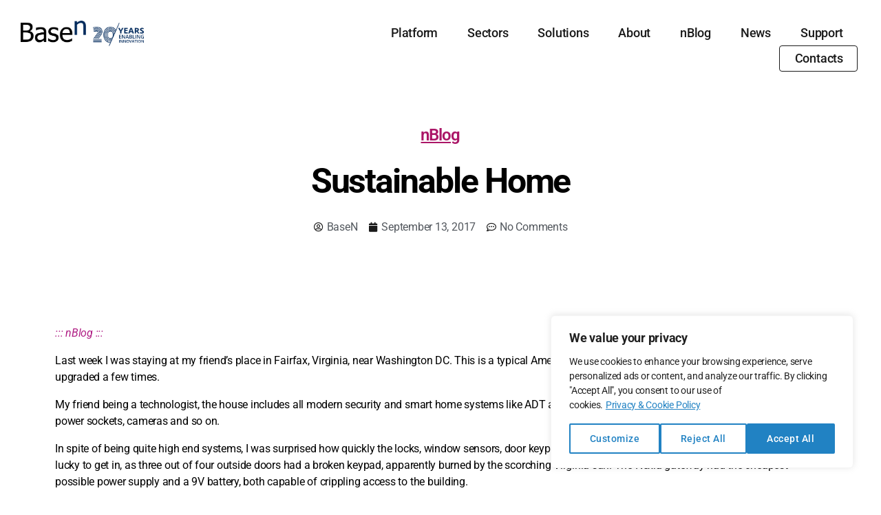

--- FILE ---
content_type: text/html; charset=UTF-8
request_url: https://www.basen.net/sustainable-home/
body_size: 22421
content:
<!DOCTYPE html>
<html dir="ltr" lang="en-US" prefix="og: https://ogp.me/ns#">
<head>
	<meta charset="UTF-8">
	<meta name="viewport" content="width=device-width, initial-scale=1.0, viewport-fit=cover" />		<title>Sustainable Home - BaseN</title>
		<style>
			#site-content {
				overflow: visible !important;
			}
		</style>
			<style>img:is([sizes="auto" i], [sizes^="auto," i]) { contain-intrinsic-size: 3000px 1500px }</style>
	
		<!-- All in One SEO 4.8.7.2 - aioseo.com -->
	<meta name="description" content="::: nBlog ::: Last week I was staying at my friend&#039;s place in Fairfax, Virginia, near Washington DC. This is a typical American six-bedroom mansion, built around 2001 and upgraded a few times. My friend being a technologist, the house includes all modern security and smart home systems like ADT and Nexia, in addition to Zwave-controlled Schlage locks," />
	<meta name="robots" content="max-image-preview:large" />
	<meta name="author" content="BaseN"/>
	<link rel="canonical" href="https://www.basen.net/sustainable-home/" />
	<meta name="generator" content="All in One SEO (AIOSEO) 4.8.7.2" />
		<meta property="og:locale" content="en_US" />
		<meta property="og:site_name" content="BaseN -" />
		<meta property="og:type" content="article" />
		<meta property="og:title" content="Sustainable Home - BaseN" />
		<meta property="og:description" content="::: nBlog ::: Last week I was staying at my friend&#039;s place in Fairfax, Virginia, near Washington DC. This is a typical American six-bedroom mansion, built around 2001 and upgraded a few times. My friend being a technologist, the house includes all modern security and smart home systems like ADT and Nexia, in addition to Zwave-controlled Schlage locks," />
		<meta property="og:url" content="https://www.basen.net/sustainable-home/" />
		<meta property="og:image" content="https://www.basen.net/wp-content/uploads/2021/12/cropped-BaseN-20years_logo-1.png" />
		<meta property="og:image:secure_url" content="https://www.basen.net/wp-content/uploads/2021/12/cropped-BaseN-20years_logo-1.png" />
		<meta property="article:published_time" content="2017-09-13T12:16:00+00:00" />
		<meta property="article:modified_time" content="2020-08-05T12:17:41+00:00" />
		<meta name="twitter:card" content="summary_large_image" />
		<meta name="twitter:title" content="Sustainable Home - BaseN" />
		<meta name="twitter:description" content="::: nBlog ::: Last week I was staying at my friend&#039;s place in Fairfax, Virginia, near Washington DC. This is a typical American six-bedroom mansion, built around 2001 and upgraded a few times. My friend being a technologist, the house includes all modern security and smart home systems like ADT and Nexia, in addition to Zwave-controlled Schlage locks," />
		<meta name="twitter:image" content="https://www.basen.net/wp-content/uploads/2021/12/cropped-BaseN-20years_logo-1.png" />
		<script type="application/ld+json" class="aioseo-schema">
			{"@context":"https:\/\/schema.org","@graph":[{"@type":"BlogPosting","@id":"https:\/\/www.basen.net\/sustainable-home\/#blogposting","name":"Sustainable Home - BaseN","headline":"Sustainable Home","author":{"@id":"https:\/\/www.basen.net\/author\/basen\/#author"},"publisher":{"@id":"https:\/\/www.basen.net\/#organization"},"image":{"@type":"ImageObject","url":"https:\/\/www.basen.net\/wp-content\/uploads\/2021\/12\/cropped-BaseN-20years_logo-1.png","@id":"https:\/\/www.basen.net\/#articleImage","width":518,"height":107},"datePublished":"2017-09-13T12:16:00+00:00","dateModified":"2020-08-05T12:17:41+00:00","inLanguage":"en-US","mainEntityOfPage":{"@id":"https:\/\/www.basen.net\/sustainable-home\/#webpage"},"isPartOf":{"@id":"https:\/\/www.basen.net\/sustainable-home\/#webpage"},"articleSection":"nBlog"},{"@type":"BreadcrumbList","@id":"https:\/\/www.basen.net\/sustainable-home\/#breadcrumblist","itemListElement":[{"@type":"ListItem","@id":"https:\/\/www.basen.net#listItem","position":1,"name":"Home","item":"https:\/\/www.basen.net","nextItem":{"@type":"ListItem","@id":"https:\/\/www.basen.net\/category\/nblog\/#listItem","name":"nBlog"}},{"@type":"ListItem","@id":"https:\/\/www.basen.net\/category\/nblog\/#listItem","position":2,"name":"nBlog","item":"https:\/\/www.basen.net\/category\/nblog\/","nextItem":{"@type":"ListItem","@id":"https:\/\/www.basen.net\/sustainable-home\/#listItem","name":"Sustainable Home"},"previousItem":{"@type":"ListItem","@id":"https:\/\/www.basen.net#listItem","name":"Home"}},{"@type":"ListItem","@id":"https:\/\/www.basen.net\/sustainable-home\/#listItem","position":3,"name":"Sustainable Home","previousItem":{"@type":"ListItem","@id":"https:\/\/www.basen.net\/category\/nblog\/#listItem","name":"nBlog"}}]},{"@type":"Organization","@id":"https:\/\/www.basen.net\/#organization","name":"BaseN","url":"https:\/\/www.basen.net\/","logo":{"@type":"ImageObject","url":"https:\/\/www.basen.net\/wp-content\/uploads\/2021\/12\/cropped-BaseN-20years_logo-1.png","@id":"https:\/\/www.basen.net\/sustainable-home\/#organizationLogo","width":518,"height":107},"image":{"@id":"https:\/\/www.basen.net\/sustainable-home\/#organizationLogo"}},{"@type":"Person","@id":"https:\/\/www.basen.net\/author\/basen\/#author","url":"https:\/\/www.basen.net\/author\/basen\/","name":"BaseN","image":{"@type":"ImageObject","@id":"https:\/\/www.basen.net\/sustainable-home\/#authorImage","url":"https:\/\/secure.gravatar.com\/avatar\/0058a39602243219cb113e87076f86fda966451838ddc7addf67ebb8ea60fddb?s=96&d=mm&r=g","width":96,"height":96,"caption":"BaseN"}},{"@type":"WebPage","@id":"https:\/\/www.basen.net\/sustainable-home\/#webpage","url":"https:\/\/www.basen.net\/sustainable-home\/","name":"Sustainable Home - BaseN","description":"::: nBlog ::: Last week I was staying at my friend's place in Fairfax, Virginia, near Washington DC. This is a typical American six-bedroom mansion, built around 2001 and upgraded a few times. My friend being a technologist, the house includes all modern security and smart home systems like ADT and Nexia, in addition to Zwave-controlled Schlage locks,","inLanguage":"en-US","isPartOf":{"@id":"https:\/\/www.basen.net\/#website"},"breadcrumb":{"@id":"https:\/\/www.basen.net\/sustainable-home\/#breadcrumblist"},"author":{"@id":"https:\/\/www.basen.net\/author\/basen\/#author"},"creator":{"@id":"https:\/\/www.basen.net\/author\/basen\/#author"},"datePublished":"2017-09-13T12:16:00+00:00","dateModified":"2020-08-05T12:17:41+00:00"},{"@type":"WebSite","@id":"https:\/\/www.basen.net\/#website","url":"https:\/\/www.basen.net\/","name":"BaseN","inLanguage":"en-US","publisher":{"@id":"https:\/\/www.basen.net\/#organization"}}]}
		</script>
		<!-- All in One SEO -->

<script id="cookieyes" type="text/javascript" src="https://cdn-cookieyes.com/client_data/f2505396ff305d1518e4c770/script.js"></script>
            <script data-no-defer="1" data-ezscrex="false" data-cfasync="false" data-pagespeed-no-defer data-cookieconsent="ignore">
                var ctPublicFunctions = {"_ajax_nonce":"82da98ca03","_rest_nonce":"1a39552965","_ajax_url":"\/wp-admin\/admin-ajax.php","_rest_url":"https:\/\/www.basen.net\/wp-json\/","data__cookies_type":"native","data__ajax_type":"rest","data__bot_detector_enabled":"0","data__frontend_data_log_enabled":1,"cookiePrefix":"","wprocket_detected":false,"host_url":"www.basen.net","text__ee_click_to_select":"Click to select the whole data","text__ee_original_email":"The complete one is","text__ee_got_it":"Got it","text__ee_blocked":"Blocked","text__ee_cannot_connect":"Cannot connect","text__ee_cannot_decode":"Can not decode email. Unknown reason","text__ee_email_decoder":"CleanTalk email decoder","text__ee_wait_for_decoding":"The magic is on the way!","text__ee_decoding_process":"Please wait a few seconds while we decode the contact data."}
            </script>
        
            <script data-no-defer="1" data-ezscrex="false" data-cfasync="false" data-pagespeed-no-defer data-cookieconsent="ignore">
                var ctPublic = {"_ajax_nonce":"82da98ca03","settings__forms__check_internal":"0","settings__forms__check_external":"0","settings__forms__force_protection":0,"settings__forms__search_test":"1","settings__data__bot_detector_enabled":"0","settings__sfw__anti_crawler":"1","blog_home":"https:\/\/www.basen.net\/","pixel__setting":"0","pixel__enabled":false,"pixel__url":null,"data__email_check_before_post":"1","data__email_check_exist_post":0,"data__cookies_type":"native","data__key_is_ok":true,"data__visible_fields_required":true,"wl_brandname":"Anti-Spam by CleanTalk","wl_brandname_short":"CleanTalk","ct_checkjs_key":1018364135,"emailEncoderPassKey":"4cf9a38fe91d3ba42d8c398b7d3fef3c","bot_detector_forms_excluded":"W10=","advancedCacheExists":false,"varnishCacheExists":false,"wc_ajax_add_to_cart":false,"theRealPerson":{"phrases":{"trpHeading":"The Real Person Badge!","trpContent1":"The commenter acts as a real person and verified as not a bot.","trpContent2":"Passed all tests against spam bots. Anti-Spam by CleanTalk.","trpContentLearnMore":"Learn more"},"trpContentLink":"https:\/\/cleantalk.org\/the-real-person?utm_id=&amp;utm_term=&amp;utm_source=admin_side&amp;utm_medium=trp_badge&amp;utm_content=trp_badge_link_click&amp;utm_campaign=apbct_links","imgPersonUrl":"https:\/\/www.basen.net\/wp-content\/plugins\/cleantalk-spam-protect\/css\/images\/real_user.svg","imgShieldUrl":"https:\/\/www.basen.net\/wp-content\/plugins\/cleantalk-spam-protect\/css\/images\/shield.svg"}}
            </script>
        <link rel='dns-prefetch' href='//client.crisp.chat' />
<link rel='dns-prefetch' href='//a.omappapi.com' />
<link rel="alternate" type="application/rss+xml" title="BaseN &raquo; Feed" href="https://www.basen.net/feed/" />
<link rel="alternate" type="application/rss+xml" title="BaseN &raquo; Comments Feed" href="https://www.basen.net/comments/feed/" />
<link rel="alternate" type="application/rss+xml" title="BaseN &raquo; Sustainable Home Comments Feed" href="https://www.basen.net/sustainable-home/feed/" />
		<!-- This site uses the Google Analytics by MonsterInsights plugin v9.9.0 - Using Analytics tracking - https://www.monsterinsights.com/ -->
							<script src="//www.googletagmanager.com/gtag/js?id=G-TGQ2NJ5YVC"  data-cfasync="false" data-wpfc-render="false" async></script>
			<script data-cfasync="false" data-wpfc-render="false">
				var mi_version = '9.9.0';
				var mi_track_user = true;
				var mi_no_track_reason = '';
								var MonsterInsightsDefaultLocations = {"page_location":"https:\/\/www.basen.net\/sustainable-home\/"};
								if ( typeof MonsterInsightsPrivacyGuardFilter === 'function' ) {
					var MonsterInsightsLocations = (typeof MonsterInsightsExcludeQuery === 'object') ? MonsterInsightsPrivacyGuardFilter( MonsterInsightsExcludeQuery ) : MonsterInsightsPrivacyGuardFilter( MonsterInsightsDefaultLocations );
				} else {
					var MonsterInsightsLocations = (typeof MonsterInsightsExcludeQuery === 'object') ? MonsterInsightsExcludeQuery : MonsterInsightsDefaultLocations;
				}

								var disableStrs = [
										'ga-disable-G-TGQ2NJ5YVC',
									];

				/* Function to detect opted out users */
				function __gtagTrackerIsOptedOut() {
					for (var index = 0; index < disableStrs.length; index++) {
						if (document.cookie.indexOf(disableStrs[index] + '=true') > -1) {
							return true;
						}
					}

					return false;
				}

				/* Disable tracking if the opt-out cookie exists. */
				if (__gtagTrackerIsOptedOut()) {
					for (var index = 0; index < disableStrs.length; index++) {
						window[disableStrs[index]] = true;
					}
				}

				/* Opt-out function */
				function __gtagTrackerOptout() {
					for (var index = 0; index < disableStrs.length; index++) {
						document.cookie = disableStrs[index] + '=true; expires=Thu, 31 Dec 2099 23:59:59 UTC; path=/';
						window[disableStrs[index]] = true;
					}
				}

				if ('undefined' === typeof gaOptout) {
					function gaOptout() {
						__gtagTrackerOptout();
					}
				}
								window.dataLayer = window.dataLayer || [];

				window.MonsterInsightsDualTracker = {
					helpers: {},
					trackers: {},
				};
				if (mi_track_user) {
					function __gtagDataLayer() {
						dataLayer.push(arguments);
					}

					function __gtagTracker(type, name, parameters) {
						if (!parameters) {
							parameters = {};
						}

						if (parameters.send_to) {
							__gtagDataLayer.apply(null, arguments);
							return;
						}

						if (type === 'event') {
														parameters.send_to = monsterinsights_frontend.v4_id;
							var hookName = name;
							if (typeof parameters['event_category'] !== 'undefined') {
								hookName = parameters['event_category'] + ':' + name;
							}

							if (typeof MonsterInsightsDualTracker.trackers[hookName] !== 'undefined') {
								MonsterInsightsDualTracker.trackers[hookName](parameters);
							} else {
								__gtagDataLayer('event', name, parameters);
							}
							
						} else {
							__gtagDataLayer.apply(null, arguments);
						}
					}

					__gtagTracker('js', new Date());
					__gtagTracker('set', {
						'developer_id.dZGIzZG': true,
											});
					if ( MonsterInsightsLocations.page_location ) {
						__gtagTracker('set', MonsterInsightsLocations);
					}
										__gtagTracker('config', 'G-TGQ2NJ5YVC', {"forceSSL":"true","link_attribution":"true"} );
										window.gtag = __gtagTracker;										(function () {
						/* https://developers.google.com/analytics/devguides/collection/analyticsjs/ */
						/* ga and __gaTracker compatibility shim. */
						var noopfn = function () {
							return null;
						};
						var newtracker = function () {
							return new Tracker();
						};
						var Tracker = function () {
							return null;
						};
						var p = Tracker.prototype;
						p.get = noopfn;
						p.set = noopfn;
						p.send = function () {
							var args = Array.prototype.slice.call(arguments);
							args.unshift('send');
							__gaTracker.apply(null, args);
						};
						var __gaTracker = function () {
							var len = arguments.length;
							if (len === 0) {
								return;
							}
							var f = arguments[len - 1];
							if (typeof f !== 'object' || f === null || typeof f.hitCallback !== 'function') {
								if ('send' === arguments[0]) {
									var hitConverted, hitObject = false, action;
									if ('event' === arguments[1]) {
										if ('undefined' !== typeof arguments[3]) {
											hitObject = {
												'eventAction': arguments[3],
												'eventCategory': arguments[2],
												'eventLabel': arguments[4],
												'value': arguments[5] ? arguments[5] : 1,
											}
										}
									}
									if ('pageview' === arguments[1]) {
										if ('undefined' !== typeof arguments[2]) {
											hitObject = {
												'eventAction': 'page_view',
												'page_path': arguments[2],
											}
										}
									}
									if (typeof arguments[2] === 'object') {
										hitObject = arguments[2];
									}
									if (typeof arguments[5] === 'object') {
										Object.assign(hitObject, arguments[5]);
									}
									if ('undefined' !== typeof arguments[1].hitType) {
										hitObject = arguments[1];
										if ('pageview' === hitObject.hitType) {
											hitObject.eventAction = 'page_view';
										}
									}
									if (hitObject) {
										action = 'timing' === arguments[1].hitType ? 'timing_complete' : hitObject.eventAction;
										hitConverted = mapArgs(hitObject);
										__gtagTracker('event', action, hitConverted);
									}
								}
								return;
							}

							function mapArgs(args) {
								var arg, hit = {};
								var gaMap = {
									'eventCategory': 'event_category',
									'eventAction': 'event_action',
									'eventLabel': 'event_label',
									'eventValue': 'event_value',
									'nonInteraction': 'non_interaction',
									'timingCategory': 'event_category',
									'timingVar': 'name',
									'timingValue': 'value',
									'timingLabel': 'event_label',
									'page': 'page_path',
									'location': 'page_location',
									'title': 'page_title',
									'referrer' : 'page_referrer',
								};
								for (arg in args) {
																		if (!(!args.hasOwnProperty(arg) || !gaMap.hasOwnProperty(arg))) {
										hit[gaMap[arg]] = args[arg];
									} else {
										hit[arg] = args[arg];
									}
								}
								return hit;
							}

							try {
								f.hitCallback();
							} catch (ex) {
							}
						};
						__gaTracker.create = newtracker;
						__gaTracker.getByName = newtracker;
						__gaTracker.getAll = function () {
							return [];
						};
						__gaTracker.remove = noopfn;
						__gaTracker.loaded = true;
						window['__gaTracker'] = __gaTracker;
					})();
									} else {
										console.log("");
					(function () {
						function __gtagTracker() {
							return null;
						}

						window['__gtagTracker'] = __gtagTracker;
						window['gtag'] = __gtagTracker;
					})();
									}
			</script>
			
							<!-- / Google Analytics by MonsterInsights -->
		<script>
window._wpemojiSettings = {"baseUrl":"https:\/\/s.w.org\/images\/core\/emoji\/16.0.1\/72x72\/","ext":".png","svgUrl":"https:\/\/s.w.org\/images\/core\/emoji\/16.0.1\/svg\/","svgExt":".svg","source":{"concatemoji":"https:\/\/www.basen.net\/wp-includes\/js\/wp-emoji-release.min.js?ver=6.8.3"}};
/*! This file is auto-generated */
!function(s,n){var o,i,e;function c(e){try{var t={supportTests:e,timestamp:(new Date).valueOf()};sessionStorage.setItem(o,JSON.stringify(t))}catch(e){}}function p(e,t,n){e.clearRect(0,0,e.canvas.width,e.canvas.height),e.fillText(t,0,0);var t=new Uint32Array(e.getImageData(0,0,e.canvas.width,e.canvas.height).data),a=(e.clearRect(0,0,e.canvas.width,e.canvas.height),e.fillText(n,0,0),new Uint32Array(e.getImageData(0,0,e.canvas.width,e.canvas.height).data));return t.every(function(e,t){return e===a[t]})}function u(e,t){e.clearRect(0,0,e.canvas.width,e.canvas.height),e.fillText(t,0,0);for(var n=e.getImageData(16,16,1,1),a=0;a<n.data.length;a++)if(0!==n.data[a])return!1;return!0}function f(e,t,n,a){switch(t){case"flag":return n(e,"\ud83c\udff3\ufe0f\u200d\u26a7\ufe0f","\ud83c\udff3\ufe0f\u200b\u26a7\ufe0f")?!1:!n(e,"\ud83c\udde8\ud83c\uddf6","\ud83c\udde8\u200b\ud83c\uddf6")&&!n(e,"\ud83c\udff4\udb40\udc67\udb40\udc62\udb40\udc65\udb40\udc6e\udb40\udc67\udb40\udc7f","\ud83c\udff4\u200b\udb40\udc67\u200b\udb40\udc62\u200b\udb40\udc65\u200b\udb40\udc6e\u200b\udb40\udc67\u200b\udb40\udc7f");case"emoji":return!a(e,"\ud83e\udedf")}return!1}function g(e,t,n,a){var r="undefined"!=typeof WorkerGlobalScope&&self instanceof WorkerGlobalScope?new OffscreenCanvas(300,150):s.createElement("canvas"),o=r.getContext("2d",{willReadFrequently:!0}),i=(o.textBaseline="top",o.font="600 32px Arial",{});return e.forEach(function(e){i[e]=t(o,e,n,a)}),i}function t(e){var t=s.createElement("script");t.src=e,t.defer=!0,s.head.appendChild(t)}"undefined"!=typeof Promise&&(o="wpEmojiSettingsSupports",i=["flag","emoji"],n.supports={everything:!0,everythingExceptFlag:!0},e=new Promise(function(e){s.addEventListener("DOMContentLoaded",e,{once:!0})}),new Promise(function(t){var n=function(){try{var e=JSON.parse(sessionStorage.getItem(o));if("object"==typeof e&&"number"==typeof e.timestamp&&(new Date).valueOf()<e.timestamp+604800&&"object"==typeof e.supportTests)return e.supportTests}catch(e){}return null}();if(!n){if("undefined"!=typeof Worker&&"undefined"!=typeof OffscreenCanvas&&"undefined"!=typeof URL&&URL.createObjectURL&&"undefined"!=typeof Blob)try{var e="postMessage("+g.toString()+"("+[JSON.stringify(i),f.toString(),p.toString(),u.toString()].join(",")+"));",a=new Blob([e],{type:"text/javascript"}),r=new Worker(URL.createObjectURL(a),{name:"wpTestEmojiSupports"});return void(r.onmessage=function(e){c(n=e.data),r.terminate(),t(n)})}catch(e){}c(n=g(i,f,p,u))}t(n)}).then(function(e){for(var t in e)n.supports[t]=e[t],n.supports.everything=n.supports.everything&&n.supports[t],"flag"!==t&&(n.supports.everythingExceptFlag=n.supports.everythingExceptFlag&&n.supports[t]);n.supports.everythingExceptFlag=n.supports.everythingExceptFlag&&!n.supports.flag,n.DOMReady=!1,n.readyCallback=function(){n.DOMReady=!0}}).then(function(){return e}).then(function(){var e;n.supports.everything||(n.readyCallback(),(e=n.source||{}).concatemoji?t(e.concatemoji):e.wpemoji&&e.twemoji&&(t(e.twemoji),t(e.wpemoji)))}))}((window,document),window._wpemojiSettings);
</script>
<link rel='stylesheet' id='sdm-styles-css' href='https://www.basen.net/wp-content/plugins/simple-download-monitor/css/sdm_wp_styles.css?ver=6.8.3' media='all' />
<style id='wp-emoji-styles-inline-css'>

	img.wp-smiley, img.emoji {
		display: inline !important;
		border: none !important;
		box-shadow: none !important;
		height: 1em !important;
		width: 1em !important;
		margin: 0 0.07em !important;
		vertical-align: -0.1em !important;
		background: none !important;
		padding: 0 !important;
	}
</style>
<link rel='stylesheet' id='wp-block-library-css' href='https://www.basen.net/wp-includes/css/dist/block-library/style.min.css?ver=6.8.3' media='all' />
<style id='classic-theme-styles-inline-css'>
/*! This file is auto-generated */
.wp-block-button__link{color:#fff;background-color:#32373c;border-radius:9999px;box-shadow:none;text-decoration:none;padding:calc(.667em + 2px) calc(1.333em + 2px);font-size:1.125em}.wp-block-file__button{background:#32373c;color:#fff;text-decoration:none}
</style>
<style id='global-styles-inline-css'>
:root{--wp--preset--aspect-ratio--square: 1;--wp--preset--aspect-ratio--4-3: 4/3;--wp--preset--aspect-ratio--3-4: 3/4;--wp--preset--aspect-ratio--3-2: 3/2;--wp--preset--aspect-ratio--2-3: 2/3;--wp--preset--aspect-ratio--16-9: 16/9;--wp--preset--aspect-ratio--9-16: 9/16;--wp--preset--color--black: #000000;--wp--preset--color--cyan-bluish-gray: #abb8c3;--wp--preset--color--white: #ffffff;--wp--preset--color--pale-pink: #f78da7;--wp--preset--color--vivid-red: #cf2e2e;--wp--preset--color--luminous-vivid-orange: #ff6900;--wp--preset--color--luminous-vivid-amber: #fcb900;--wp--preset--color--light-green-cyan: #7bdcb5;--wp--preset--color--vivid-green-cyan: #00d084;--wp--preset--color--pale-cyan-blue: #8ed1fc;--wp--preset--color--vivid-cyan-blue: #0693e3;--wp--preset--color--vivid-purple: #9b51e0;--wp--preset--color--accent: #e11d78;--wp--preset--color--primary: #000000;--wp--preset--color--secondary: #6d6d6d;--wp--preset--color--subtle-background: #dbdbdb;--wp--preset--color--background: #ffffff;--wp--preset--gradient--vivid-cyan-blue-to-vivid-purple: linear-gradient(135deg,rgba(6,147,227,1) 0%,rgb(155,81,224) 100%);--wp--preset--gradient--light-green-cyan-to-vivid-green-cyan: linear-gradient(135deg,rgb(122,220,180) 0%,rgb(0,208,130) 100%);--wp--preset--gradient--luminous-vivid-amber-to-luminous-vivid-orange: linear-gradient(135deg,rgba(252,185,0,1) 0%,rgba(255,105,0,1) 100%);--wp--preset--gradient--luminous-vivid-orange-to-vivid-red: linear-gradient(135deg,rgba(255,105,0,1) 0%,rgb(207,46,46) 100%);--wp--preset--gradient--very-light-gray-to-cyan-bluish-gray: linear-gradient(135deg,rgb(238,238,238) 0%,rgb(169,184,195) 100%);--wp--preset--gradient--cool-to-warm-spectrum: linear-gradient(135deg,rgb(74,234,220) 0%,rgb(151,120,209) 20%,rgb(207,42,186) 40%,rgb(238,44,130) 60%,rgb(251,105,98) 80%,rgb(254,248,76) 100%);--wp--preset--gradient--blush-light-purple: linear-gradient(135deg,rgb(255,206,236) 0%,rgb(152,150,240) 100%);--wp--preset--gradient--blush-bordeaux: linear-gradient(135deg,rgb(254,205,165) 0%,rgb(254,45,45) 50%,rgb(107,0,62) 100%);--wp--preset--gradient--luminous-dusk: linear-gradient(135deg,rgb(255,203,112) 0%,rgb(199,81,192) 50%,rgb(65,88,208) 100%);--wp--preset--gradient--pale-ocean: linear-gradient(135deg,rgb(255,245,203) 0%,rgb(182,227,212) 50%,rgb(51,167,181) 100%);--wp--preset--gradient--electric-grass: linear-gradient(135deg,rgb(202,248,128) 0%,rgb(113,206,126) 100%);--wp--preset--gradient--midnight: linear-gradient(135deg,rgb(2,3,129) 0%,rgb(40,116,252) 100%);--wp--preset--font-size--small: 18px;--wp--preset--font-size--medium: 20px;--wp--preset--font-size--large: 26.25px;--wp--preset--font-size--x-large: 42px;--wp--preset--font-size--normal: 21px;--wp--preset--font-size--larger: 32px;--wp--preset--spacing--20: 0.44rem;--wp--preset--spacing--30: 0.67rem;--wp--preset--spacing--40: 1rem;--wp--preset--spacing--50: 1.5rem;--wp--preset--spacing--60: 2.25rem;--wp--preset--spacing--70: 3.38rem;--wp--preset--spacing--80: 5.06rem;--wp--preset--shadow--natural: 6px 6px 9px rgba(0, 0, 0, 0.2);--wp--preset--shadow--deep: 12px 12px 50px rgba(0, 0, 0, 0.4);--wp--preset--shadow--sharp: 6px 6px 0px rgba(0, 0, 0, 0.2);--wp--preset--shadow--outlined: 6px 6px 0px -3px rgba(255, 255, 255, 1), 6px 6px rgba(0, 0, 0, 1);--wp--preset--shadow--crisp: 6px 6px 0px rgba(0, 0, 0, 1);}:where(.is-layout-flex){gap: 0.5em;}:where(.is-layout-grid){gap: 0.5em;}body .is-layout-flex{display: flex;}.is-layout-flex{flex-wrap: wrap;align-items: center;}.is-layout-flex > :is(*, div){margin: 0;}body .is-layout-grid{display: grid;}.is-layout-grid > :is(*, div){margin: 0;}:where(.wp-block-columns.is-layout-flex){gap: 2em;}:where(.wp-block-columns.is-layout-grid){gap: 2em;}:where(.wp-block-post-template.is-layout-flex){gap: 1.25em;}:where(.wp-block-post-template.is-layout-grid){gap: 1.25em;}.has-black-color{color: var(--wp--preset--color--black) !important;}.has-cyan-bluish-gray-color{color: var(--wp--preset--color--cyan-bluish-gray) !important;}.has-white-color{color: var(--wp--preset--color--white) !important;}.has-pale-pink-color{color: var(--wp--preset--color--pale-pink) !important;}.has-vivid-red-color{color: var(--wp--preset--color--vivid-red) !important;}.has-luminous-vivid-orange-color{color: var(--wp--preset--color--luminous-vivid-orange) !important;}.has-luminous-vivid-amber-color{color: var(--wp--preset--color--luminous-vivid-amber) !important;}.has-light-green-cyan-color{color: var(--wp--preset--color--light-green-cyan) !important;}.has-vivid-green-cyan-color{color: var(--wp--preset--color--vivid-green-cyan) !important;}.has-pale-cyan-blue-color{color: var(--wp--preset--color--pale-cyan-blue) !important;}.has-vivid-cyan-blue-color{color: var(--wp--preset--color--vivid-cyan-blue) !important;}.has-vivid-purple-color{color: var(--wp--preset--color--vivid-purple) !important;}.has-black-background-color{background-color: var(--wp--preset--color--black) !important;}.has-cyan-bluish-gray-background-color{background-color: var(--wp--preset--color--cyan-bluish-gray) !important;}.has-white-background-color{background-color: var(--wp--preset--color--white) !important;}.has-pale-pink-background-color{background-color: var(--wp--preset--color--pale-pink) !important;}.has-vivid-red-background-color{background-color: var(--wp--preset--color--vivid-red) !important;}.has-luminous-vivid-orange-background-color{background-color: var(--wp--preset--color--luminous-vivid-orange) !important;}.has-luminous-vivid-amber-background-color{background-color: var(--wp--preset--color--luminous-vivid-amber) !important;}.has-light-green-cyan-background-color{background-color: var(--wp--preset--color--light-green-cyan) !important;}.has-vivid-green-cyan-background-color{background-color: var(--wp--preset--color--vivid-green-cyan) !important;}.has-pale-cyan-blue-background-color{background-color: var(--wp--preset--color--pale-cyan-blue) !important;}.has-vivid-cyan-blue-background-color{background-color: var(--wp--preset--color--vivid-cyan-blue) !important;}.has-vivid-purple-background-color{background-color: var(--wp--preset--color--vivid-purple) !important;}.has-black-border-color{border-color: var(--wp--preset--color--black) !important;}.has-cyan-bluish-gray-border-color{border-color: var(--wp--preset--color--cyan-bluish-gray) !important;}.has-white-border-color{border-color: var(--wp--preset--color--white) !important;}.has-pale-pink-border-color{border-color: var(--wp--preset--color--pale-pink) !important;}.has-vivid-red-border-color{border-color: var(--wp--preset--color--vivid-red) !important;}.has-luminous-vivid-orange-border-color{border-color: var(--wp--preset--color--luminous-vivid-orange) !important;}.has-luminous-vivid-amber-border-color{border-color: var(--wp--preset--color--luminous-vivid-amber) !important;}.has-light-green-cyan-border-color{border-color: var(--wp--preset--color--light-green-cyan) !important;}.has-vivid-green-cyan-border-color{border-color: var(--wp--preset--color--vivid-green-cyan) !important;}.has-pale-cyan-blue-border-color{border-color: var(--wp--preset--color--pale-cyan-blue) !important;}.has-vivid-cyan-blue-border-color{border-color: var(--wp--preset--color--vivid-cyan-blue) !important;}.has-vivid-purple-border-color{border-color: var(--wp--preset--color--vivid-purple) !important;}.has-vivid-cyan-blue-to-vivid-purple-gradient-background{background: var(--wp--preset--gradient--vivid-cyan-blue-to-vivid-purple) !important;}.has-light-green-cyan-to-vivid-green-cyan-gradient-background{background: var(--wp--preset--gradient--light-green-cyan-to-vivid-green-cyan) !important;}.has-luminous-vivid-amber-to-luminous-vivid-orange-gradient-background{background: var(--wp--preset--gradient--luminous-vivid-amber-to-luminous-vivid-orange) !important;}.has-luminous-vivid-orange-to-vivid-red-gradient-background{background: var(--wp--preset--gradient--luminous-vivid-orange-to-vivid-red) !important;}.has-very-light-gray-to-cyan-bluish-gray-gradient-background{background: var(--wp--preset--gradient--very-light-gray-to-cyan-bluish-gray) !important;}.has-cool-to-warm-spectrum-gradient-background{background: var(--wp--preset--gradient--cool-to-warm-spectrum) !important;}.has-blush-light-purple-gradient-background{background: var(--wp--preset--gradient--blush-light-purple) !important;}.has-blush-bordeaux-gradient-background{background: var(--wp--preset--gradient--blush-bordeaux) !important;}.has-luminous-dusk-gradient-background{background: var(--wp--preset--gradient--luminous-dusk) !important;}.has-pale-ocean-gradient-background{background: var(--wp--preset--gradient--pale-ocean) !important;}.has-electric-grass-gradient-background{background: var(--wp--preset--gradient--electric-grass) !important;}.has-midnight-gradient-background{background: var(--wp--preset--gradient--midnight) !important;}.has-small-font-size{font-size: var(--wp--preset--font-size--small) !important;}.has-medium-font-size{font-size: var(--wp--preset--font-size--medium) !important;}.has-large-font-size{font-size: var(--wp--preset--font-size--large) !important;}.has-x-large-font-size{font-size: var(--wp--preset--font-size--x-large) !important;}
:where(.wp-block-post-template.is-layout-flex){gap: 1.25em;}:where(.wp-block-post-template.is-layout-grid){gap: 1.25em;}
:where(.wp-block-columns.is-layout-flex){gap: 2em;}:where(.wp-block-columns.is-layout-grid){gap: 2em;}
:root :where(.wp-block-pullquote){font-size: 1.5em;line-height: 1.6;}
</style>
<link rel='stylesheet' id='cleantalk-public-css-css' href='https://www.basen.net/wp-content/plugins/cleantalk-spam-protect/css/cleantalk-public.min.css?ver=6.57.2_1749634883' media='all' />
<link rel='stylesheet' id='cleantalk-email-decoder-css-css' href='https://www.basen.net/wp-content/plugins/cleantalk-spam-protect/css/cleantalk-email-decoder.min.css?ver=6.57.2_1749634883' media='all' />
<link rel='stylesheet' id='cleantalk-trp-css-css' href='https://www.basen.net/wp-content/plugins/cleantalk-spam-protect/css/cleantalk-trp.min.css?ver=6.57.2_1749634883' media='all' />
<link rel='stylesheet' id='SFSImainCss-css' href='https://www.basen.net/wp-content/plugins/ultimate-social-media-icons/css/sfsi-style.css?ver=2.9.5' media='all' />
<link rel='stylesheet' id='awsm-team-css' href='https://www.basen.net/wp-content/plugins/awsm-team/css/team.min.css?ver=1.3.3' media='all' />
<link rel='stylesheet' id='twentytwenty-style-css' href='https://www.basen.net/wp-content/themes/twentytwenty/style.css?ver=2.9' media='all' />
<style id='twentytwenty-style-inline-css'>
.color-accent,.color-accent-hover:hover,.color-accent-hover:focus,:root .has-accent-color,.has-drop-cap:not(:focus):first-letter,.wp-block-button.is-style-outline,a { color: #e11d78; }blockquote,.border-color-accent,.border-color-accent-hover:hover,.border-color-accent-hover:focus { border-color: #e11d78; }button,.button,.faux-button,.wp-block-button__link,.wp-block-file .wp-block-file__button,input[type="button"],input[type="reset"],input[type="submit"],.bg-accent,.bg-accent-hover:hover,.bg-accent-hover:focus,:root .has-accent-background-color,.comment-reply-link { background-color: #e11d78; }.fill-children-accent,.fill-children-accent * { fill: #e11d78; }:root .has-background-color,button,.button,.faux-button,.wp-block-button__link,.wp-block-file__button,input[type="button"],input[type="reset"],input[type="submit"],.wp-block-button,.comment-reply-link,.has-background.has-primary-background-color:not(.has-text-color),.has-background.has-primary-background-color *:not(.has-text-color),.has-background.has-accent-background-color:not(.has-text-color),.has-background.has-accent-background-color *:not(.has-text-color) { color: #ffffff; }:root .has-background-background-color { background-color: #ffffff; }body,.entry-title a,:root .has-primary-color { color: #000000; }:root .has-primary-background-color { background-color: #000000; }cite,figcaption,.wp-caption-text,.post-meta,.entry-content .wp-block-archives li,.entry-content .wp-block-categories li,.entry-content .wp-block-latest-posts li,.wp-block-latest-comments__comment-date,.wp-block-latest-posts__post-date,.wp-block-embed figcaption,.wp-block-image figcaption,.wp-block-pullquote cite,.comment-metadata,.comment-respond .comment-notes,.comment-respond .logged-in-as,.pagination .dots,.entry-content hr:not(.has-background),hr.styled-separator,:root .has-secondary-color { color: #6d6d6d; }:root .has-secondary-background-color { background-color: #6d6d6d; }pre,fieldset,input,textarea,table,table *,hr { border-color: #dbdbdb; }caption,code,code,kbd,samp,.wp-block-table.is-style-stripes tbody tr:nth-child(odd),:root .has-subtle-background-background-color { background-color: #dbdbdb; }.wp-block-table.is-style-stripes { border-bottom-color: #dbdbdb; }.wp-block-latest-posts.is-grid li { border-top-color: #dbdbdb; }:root .has-subtle-background-color { color: #dbdbdb; }body:not(.overlay-header) .primary-menu > li > a,body:not(.overlay-header) .primary-menu > li > .icon,.modal-menu a,.footer-menu a, .footer-widgets a:where(:not(.wp-block-button__link)),#site-footer .wp-block-button.is-style-outline,.wp-block-pullquote:before,.singular:not(.overlay-header) .entry-header a,.archive-header a,.header-footer-group .color-accent,.header-footer-group .color-accent-hover:hover { color: #e11d78; }.social-icons a,#site-footer button:not(.toggle),#site-footer .button,#site-footer .faux-button,#site-footer .wp-block-button__link,#site-footer .wp-block-file__button,#site-footer input[type="button"],#site-footer input[type="reset"],#site-footer input[type="submit"] { background-color: #e11d78; }.social-icons a,body:not(.overlay-header) .primary-menu ul,.header-footer-group button,.header-footer-group .button,.header-footer-group .faux-button,.header-footer-group .wp-block-button:not(.is-style-outline) .wp-block-button__link,.header-footer-group .wp-block-file__button,.header-footer-group input[type="button"],.header-footer-group input[type="reset"],.header-footer-group input[type="submit"] { color: #ffffff; }#site-header,.footer-nav-widgets-wrapper,#site-footer,.menu-modal,.menu-modal-inner,.search-modal-inner,.archive-header,.singular .entry-header,.singular .featured-media:before,.wp-block-pullquote:before { background-color: #ffffff; }.header-footer-group,body:not(.overlay-header) #site-header .toggle,.menu-modal .toggle { color: #000000; }body:not(.overlay-header) .primary-menu ul { background-color: #000000; }body:not(.overlay-header) .primary-menu > li > ul:after { border-bottom-color: #000000; }body:not(.overlay-header) .primary-menu ul ul:after { border-left-color: #000000; }.site-description,body:not(.overlay-header) .toggle-inner .toggle-text,.widget .post-date,.widget .rss-date,.widget_archive li,.widget_categories li,.widget cite,.widget_pages li,.widget_meta li,.widget_nav_menu li,.powered-by-wordpress,.footer-credits .privacy-policy,.to-the-top,.singular .entry-header .post-meta,.singular:not(.overlay-header) .entry-header .post-meta a { color: #6d6d6d; }.header-footer-group pre,.header-footer-group fieldset,.header-footer-group input,.header-footer-group textarea,.header-footer-group table,.header-footer-group table *,.footer-nav-widgets-wrapper,#site-footer,.menu-modal nav *,.footer-widgets-outer-wrapper,.footer-top { border-color: #dbdbdb; }.header-footer-group table caption,body:not(.overlay-header) .header-inner .toggle-wrapper::before { background-color: #dbdbdb; }
</style>
<link rel='stylesheet' id='twentytwenty-fonts-css' href='https://www.basen.net/wp-content/themes/twentytwenty/assets/css/font-inter.css?ver=2.9' media='all' />
<link rel='stylesheet' id='twentytwenty-print-style-css' href='https://www.basen.net/wp-content/themes/twentytwenty/print.css?ver=2.9' media='print' />
<link rel='stylesheet' id='elementor-frontend-css' href='https://www.basen.net/wp-content/plugins/elementor/assets/css/frontend.min.css?ver=3.29.2' media='all' />
<link rel='stylesheet' id='widget-image-css' href='https://www.basen.net/wp-content/plugins/elementor/assets/css/widget-image.min.css?ver=3.29.2' media='all' />
<link rel='stylesheet' id='widget-nav-menu-css' href='https://www.basen.net/wp-content/plugins/elementor-pro/assets/css/widget-nav-menu.min.css?ver=3.24.2' media='all' />
<link rel='stylesheet' id='widget-social-icons-css' href='https://www.basen.net/wp-content/plugins/elementor/assets/css/widget-social-icons.min.css?ver=3.29.2' media='all' />
<link rel='stylesheet' id='e-apple-webkit-css' href='https://www.basen.net/wp-content/plugins/elementor/assets/css/conditionals/apple-webkit.min.css?ver=3.29.2' media='all' />
<link rel='stylesheet' id='widget-icon-list-css' href='https://www.basen.net/wp-content/plugins/elementor/assets/css/widget-icon-list.min.css?ver=3.29.2' media='all' />
<link rel='stylesheet' id='widget-heading-css' href='https://www.basen.net/wp-content/plugins/elementor/assets/css/widget-heading.min.css?ver=3.29.2' media='all' />
<link rel='stylesheet' id='widget-forms-css' href='https://www.basen.net/wp-content/plugins/elementor-pro/assets/css/widget-forms.min.css?ver=3.24.2' media='all' />
<link rel='stylesheet' id='flatpickr-css' href='https://www.basen.net/wp-content/plugins/elementor/assets/lib/flatpickr/flatpickr.min.css?ver=4.6.13' media='all' />
<link rel='stylesheet' id='widget-divider-css' href='https://www.basen.net/wp-content/plugins/elementor/assets/css/widget-divider.min.css?ver=3.29.2' media='all' />
<link rel='stylesheet' id='widget-theme-elements-css' href='https://www.basen.net/wp-content/plugins/elementor-pro/assets/css/widget-theme-elements.min.css?ver=3.24.2' media='all' />
<link rel='stylesheet' id='elementor-icons-shared-0-css' href='https://www.basen.net/wp-content/plugins/elementor/assets/lib/font-awesome/css/fontawesome.min.css?ver=5.15.3' media='all' />
<link rel='stylesheet' id='elementor-icons-fa-regular-css' href='https://www.basen.net/wp-content/plugins/elementor/assets/lib/font-awesome/css/regular.min.css?ver=5.15.3' media='all' />
<link rel='stylesheet' id='elementor-icons-fa-solid-css' href='https://www.basen.net/wp-content/plugins/elementor/assets/lib/font-awesome/css/solid.min.css?ver=5.15.3' media='all' />
<link rel='stylesheet' id='widget-posts-css' href='https://www.basen.net/wp-content/plugins/elementor-pro/assets/css/widget-posts.min.css?ver=3.24.2' media='all' />
<link rel='stylesheet' id='elementor-icons-css' href='https://www.basen.net/wp-content/plugins/elementor/assets/lib/eicons/css/elementor-icons.min.css?ver=5.40.0' media='all' />
<link rel='stylesheet' id='elementor-post-321-css' href='https://www.basen.net/wp-content/uploads/elementor/css/post-321.css?ver=1749735240' media='all' />
<link rel='stylesheet' id='wpforms-classic-full-css' href='https://www.basen.net/wp-content/plugins/wpforms/assets/css/frontend/classic/wpforms-full.min.css?ver=1.9.6' media='all' />
<link rel='stylesheet' id='elementor-pro-css' href='https://www.basen.net/wp-content/plugins/elementor-pro/assets/css/frontend.min.css?ver=3.24.2' media='all' />
<link rel='stylesheet' id='elementor-post-1907-css' href='https://www.basen.net/wp-content/uploads/elementor/css/post-1907.css?ver=1749861878' media='all' />
<link rel='stylesheet' id='elementor-post-6875-css' href='https://www.basen.net/wp-content/uploads/elementor/css/post-6875.css?ver=1749735240' media='all' />
<link rel='stylesheet' id='xltab1-css' href='https://www.basen.net/wp-content/plugins/xl-tab/widgets/tab1/style.css?ver=6.8.3' media='all' />
<link rel='stylesheet' id='elementor-post-6821-css' href='https://www.basen.net/wp-content/uploads/elementor/css/post-6821.css?ver=1749735240' media='all' />
<link rel='stylesheet' id='elementor-post-11577-css' href='https://www.basen.net/wp-content/uploads/elementor/css/post-11577.css?ver=1749735623' media='all' />
<link rel='stylesheet' id='bdt-uikit-css' href='https://www.basen.net/wp-content/plugins/bdthemes-prime-slider-lite/assets/css/bdt-uikit.css?ver=3.21.7' media='all' />
<link rel='stylesheet' id='prime-slider-site-css' href='https://www.basen.net/wp-content/plugins/bdthemes-prime-slider-lite/assets/css/prime-slider-site.css?ver=3.17.13' media='all' />
<link rel='stylesheet' id='elementor-gf-local-roboto-css' href='https://www.basen.net/wp-content/uploads/elementor/google-fonts/css/roboto.css?ver=1749735246' media='all' />
<link rel='stylesheet' id='elementor-gf-local-robotoslab-css' href='https://www.basen.net/wp-content/uploads/elementor/google-fonts/css/robotoslab.css?ver=1749735248' media='all' />
<link rel='stylesheet' id='elementor-icons-fa-brands-css' href='https://www.basen.net/wp-content/plugins/elementor/assets/lib/font-awesome/css/brands.min.css?ver=5.15.3' media='all' />
<script id="jquery-core-js-extra">
var pp = {"ajax_url":"https:\/\/www.basen.net\/wp-admin\/admin-ajax.php"};
</script>
<script src="https://www.basen.net/wp-includes/js/jquery/jquery.min.js?ver=3.7.1" id="jquery-core-js"></script>
<script src="https://www.basen.net/wp-includes/js/jquery/jquery-migrate.min.js?ver=3.4.1" id="jquery-migrate-js"></script>
<script src="https://www.basen.net/wp-content/plugins/google-analytics-for-wordpress/assets/js/frontend-gtag.min.js?ver=9.9.0" id="monsterinsights-frontend-script-js" async data-wp-strategy="async"></script>
<script data-cfasync="false" data-wpfc-render="false" id='monsterinsights-frontend-script-js-extra'>var monsterinsights_frontend = {"js_events_tracking":"true","download_extensions":"doc,pdf,ppt,zip,xls,docx,pptx,xlsx","inbound_paths":"[{\"path\":\"\\\/go\\\/\",\"label\":\"affiliate\"},{\"path\":\"\\\/recommend\\\/\",\"label\":\"affiliate\"}]","home_url":"https:\/\/www.basen.net","hash_tracking":"false","v4_id":"G-TGQ2NJ5YVC"};</script>
<script src="https://www.basen.net/wp-content/plugins/cleantalk-spam-protect/js/apbct-public-bundle_comm-func.min.js?ver=6.57.2_1749634883" id="apbct-public-bundle_comm-func-js-js"></script>
<script id="sdm-scripts-js-extra">
var sdm_ajax_script = {"ajaxurl":"https:\/\/www.basen.net\/wp-admin\/admin-ajax.php"};
</script>
<script src="https://www.basen.net/wp-content/plugins/simple-download-monitor/js/sdm_wp_scripts.js?ver=6.8.3" id="sdm-scripts-js"></script>
<script src="https://www.basen.net/wp-content/plugins/bdthemes-prime-slider-lite/assets/js/bdt-uikit.min.js?ver=3.21.7" id="bdt-uikit-js"></script>
<link rel="https://api.w.org/" href="https://www.basen.net/wp-json/" /><link rel="alternate" title="JSON" type="application/json" href="https://www.basen.net/wp-json/wp/v2/posts/1907" /><link rel="EditURI" type="application/rsd+xml" title="RSD" href="https://www.basen.net/xmlrpc.php?rsd" />
<link rel='shortlink' href='https://www.basen.net/?p=1907' />
<link rel="alternate" title="oEmbed (JSON)" type="application/json+oembed" href="https://www.basen.net/wp-json/oembed/1.0/embed?url=https%3A%2F%2Fwww.basen.net%2Fsustainable-home%2F" />
<link rel="alternate" title="oEmbed (XML)" type="text/xml+oembed" href="https://www.basen.net/wp-json/oembed/1.0/embed?url=https%3A%2F%2Fwww.basen.net%2Fsustainable-home%2F&#038;format=xml" />
<script src="https://embed.released.so/1/embed.js" defer></script>

<script> (function(ss,ex){ window.ldfdr=window.ldfdr||function(){(ldfdr._q=ldfdr._q||[]).push([].slice.call(arguments));}; (function(d,s){ fs=d.getElementsByTagName(s)[0]; function ce(src){ var cs=d.createElement(s); cs.src=src; cs.async=1; fs.parentNode.insertBefore(cs,fs); }; ce('https://sc.lfeeder.com/lftracker_v1_'+ss+(ex?'_'+ex:'')+'.js'); })(document,'script'); })('Xbp1oaEEGEzaEdVj'); </script><!-- Linkedin Insight Base Code --!><script type='text/javascript'>_linkedin_partner_id = '118764';window._linkedin_data_partner_ids = window._linkedin_data_partner_ids || [];window._linkedin_data_partner_ids.push(_linkedin_partner_id);</script><script type='text/javascript'>(function(){var s = document.getElementsByTagName('script')[0];var b = document.createElement('script');b.type = 'text/javascript';b.async = true;b.src = 'https://snap.licdn.com/li.lms-analytics/insight.min.js';s.parentNode.insertBefore(b, s);})();</script><noscript><img height='1' width='1' style='display:none;' alt='' src='https://dc.ads.linkedin.com/collect/?pid=118764&fmt=gif' /></noscript><!-- End Linkedin Insight Base Code --!>
<!--Customizer CSS--> 
<style type="text/css">
.powered-by-wordpress {
    display: none;
}
</style> 
<!--/Customizer CSS-->

<!-- Salespanel Web Tracking code -->
<script type="text/javascript" >
    window.salespanelSettings = {
        "sp_automatic_lead_capture": true,
        "sp_lead_capture_on_submit": false,
        "sp_track_by_default": true    };
    (function(e, f, g, h, i){
        $salespanel = window.$salespanel || (window.$salespanel = []);
        __sp = i;
        var a=f.createElement(g);
        a.type="text/javascript";
        a.async=1;
        a.src=("https:" == f.location.protocol ? "https://" : "http://") + h;
        var b = f.getElementsByTagName(g)[0];
        b.parentNode.insertBefore(a,b);
    })(window, document, "script", "salespanel.io/src/js/78efd3e5-a407-415c-ac86-490d98b7f6a7/sp.js", "78efd3e5-a407-415c-ac86-490d98b7f6a7");

</script>
<!-- Salespanel Web Tracking code -->

<meta name="follow.[base64]" content="4QGWL15Dy8BXrWGPkWGC"/>
		<script>
		(function(h,o,t,j,a,r){
			h.hj=h.hj||function(){(h.hj.q=h.hj.q||[]).push(arguments)};
			h._hjSettings={hjid:3782037,hjsv:5};
			a=o.getElementsByTagName('head')[0];
			r=o.createElement('script');r.async=1;
			r.src=t+h._hjSettings.hjid+j+h._hjSettings.hjsv;
			a.appendChild(r);
		})(window,document,'//static.hotjar.com/c/hotjar-','.js?sv=');
		</script>
			<script>document.documentElement.className = document.documentElement.className.replace( 'no-js', 'js' );</script>
	<meta name="generator" content="Elementor 3.29.2; features: additional_custom_breakpoints, e_local_google_fonts; settings: css_print_method-external, google_font-enabled, font_display-auto">
			<style>
				.e-con.e-parent:nth-of-type(n+4):not(.e-lazyloaded):not(.e-no-lazyload),
				.e-con.e-parent:nth-of-type(n+4):not(.e-lazyloaded):not(.e-no-lazyload) * {
					background-image: none !important;
				}
				@media screen and (max-height: 1024px) {
					.e-con.e-parent:nth-of-type(n+3):not(.e-lazyloaded):not(.e-no-lazyload),
					.e-con.e-parent:nth-of-type(n+3):not(.e-lazyloaded):not(.e-no-lazyload) * {
						background-image: none !important;
					}
				}
				@media screen and (max-height: 640px) {
					.e-con.e-parent:nth-of-type(n+2):not(.e-lazyloaded):not(.e-no-lazyload),
					.e-con.e-parent:nth-of-type(n+2):not(.e-lazyloaded):not(.e-no-lazyload) * {
						background-image: none !important;
					}
				}
			</style>
			<style id="custom-background-css">
body.custom-background { background-color: #ffffff; }
</style>
	<script> (function(ss,ex){ window.ldfdr=window.ldfdr||function(){(ldfdr._q=ldfdr._q||[]).push([].slice.call(arguments));}; (function(d,s){ fs=d.getElementsByTagName(s)[0]; function ce(src){ var cs=d.createElement(s); cs.src=src; cs.async=1; fs.parentNode.insertBefore(cs,fs); }; ce('https://sc.lfeeder.com/lftracker_v1_'+ss+(ex?'_'+ex:'')+'.js'); })(document,'script'); })('JMvZ8gbVNPpa2pOd'); </script><link rel="icon" href="https://www.basen.net/wp-content/uploads/2021/07/cropped-favicon-basen-website-1000-32x32.png" sizes="32x32" />
<link rel="icon" href="https://www.basen.net/wp-content/uploads/2021/07/cropped-favicon-basen-website-1000-192x192.png" sizes="192x192" />
<link rel="apple-touch-icon" href="https://www.basen.net/wp-content/uploads/2021/07/cropped-favicon-basen-website-1000-180x180.png" />
<meta name="msapplication-TileImage" content="https://www.basen.net/wp-content/uploads/2021/07/cropped-favicon-basen-website-1000-270x270.png" />
</head>
<body class="wp-singular post-template-default single single-post postid-1907 single-format-standard custom-background wp-custom-logo wp-embed-responsive wp-theme-twentytwenty sfsi_actvite_theme_default singular missing-post-thumbnail has-single-pagination showing-comments show-avatars footer-top-visible reduced-spacing elementor-default elementor-template-full-width elementor-kit-321 elementor-page elementor-page-1907 elementor-page-11577">

<a class="skip-link screen-reader-text" href="#site-content">Skip to the content</a>		<div data-elementor-type="header" data-elementor-id="6875" class="elementor elementor-6875 elementor-location-header" data-elementor-post-type="elementor_library">
					<section class="elementor-section elementor-top-section elementor-element elementor-element-5e1f116 elementor-section-boxed elementor-section-height-default elementor-section-height-default" data-id="5e1f116" data-element_type="section" id="site-header" data-settings="{&quot;sticky&quot;:&quot;top&quot;,&quot;sticky_on&quot;:[&quot;desktop&quot;,&quot;tablet&quot;,&quot;mobile&quot;],&quot;sticky_offset&quot;:0,&quot;sticky_effects_offset&quot;:0}">
						<div class="elementor-container elementor-column-gap-default">
					<div class="elementor-column elementor-col-33 elementor-top-column elementor-element elementor-element-36e0105" data-id="36e0105" data-element_type="column">
			<div class="elementor-widget-wrap elementor-element-populated">
						<div class="elementor-element elementor-element-b55f3ff elementor-widget elementor-widget-theme-site-logo elementor-widget-image" data-id="b55f3ff" data-element_type="widget" data-widget_type="theme-site-logo.default">
				<div class="elementor-widget-container">
											<a href="https://www.basen.net">
			<img fetchpriority="high" width="518" height="107" src="https://www.basen.net/wp-content/uploads/2021/12/cropped-BaseN-20years_logo-1.png" class="attachment-full size-full wp-image-5464" alt="" srcset="https://www.basen.net/wp-content/uploads/2021/12/cropped-BaseN-20years_logo-1.png 518w, https://www.basen.net/wp-content/uploads/2021/12/cropped-BaseN-20years_logo-1-300x62.png 300w" sizes="(max-width: 518px) 100vw, 518px" />				</a>
											</div>
				</div>
					</div>
		</div>
				<div class="elementor-column elementor-col-33 elementor-top-column elementor-element elementor-element-1c73c94" data-id="1c73c94" data-element_type="column">
			<div class="elementor-widget-wrap elementor-element-populated">
						<div class="elementor-element elementor-element-800ceef elementor-nav-menu--stretch elementor-nav-menu__text-align-center elementor-hidden-desktop elementor-nav-menu--toggle elementor-nav-menu--burger elementor-widget elementor-widget-nav-menu" data-id="800ceef" data-element_type="widget" data-settings="{&quot;full_width&quot;:&quot;stretch&quot;,&quot;layout&quot;:&quot;dropdown&quot;,&quot;submenu_icon&quot;:{&quot;value&quot;:&quot;&lt;i class=\&quot;fas fa-caret-down\&quot;&gt;&lt;\/i&gt;&quot;,&quot;library&quot;:&quot;fa-solid&quot;},&quot;toggle&quot;:&quot;burger&quot;}" data-widget_type="nav-menu.default">
				<div class="elementor-widget-container">
							<div class="elementor-menu-toggle" role="button" tabindex="0" aria-label="Menu Toggle" aria-expanded="false">
			<i aria-hidden="true" role="presentation" class="elementor-menu-toggle__icon--open eicon-menu-bar"></i><i aria-hidden="true" role="presentation" class="elementor-menu-toggle__icon--close eicon-close"></i>			<span class="elementor-screen-only">Menu</span>
		</div>
					<nav class="elementor-nav-menu--dropdown elementor-nav-menu__container" aria-hidden="true">
				<ul id="menu-2-800ceef" class="elementor-nav-menu"><li class="menu-item menu-item-type-post_type menu-item-object-page menu-item-12768"><a href="https://www.basen.net/platform/" class="elementor-item" tabindex="-1">Platform</a></li>
<li class="menu-item menu-item-type-post_type menu-item-object-page menu-item-12298"><a href="https://www.basen.net/distributed-sectors/" class="elementor-item" tabindex="-1">Sectors</a></li>
<li class="menu-item menu-item-type-post_type menu-item-object-page menu-item-11570"><a href="https://www.basen.net/solutions/" class="elementor-item" tabindex="-1">Solutions</a></li>
<li class="menu-item menu-item-type-post_type menu-item-object-page menu-item-13641"><a href="https://www.basen.net/about-us/" class="elementor-item" tabindex="-1">About</a></li>
<li class="menu-item menu-item-type-taxonomy menu-item-object-category current-post-ancestor current-menu-parent current-post-parent menu-item-9214"><a href="https://www.basen.net/category/nblog/" class="elementor-item" tabindex="-1">nBlog</a></li>
<li class="menu-item menu-item-type-taxonomy menu-item-object-category menu-item-9215"><a href="https://www.basen.net/category/news/" class="elementor-item" tabindex="-1">News</a></li>
<li class="menu-item menu-item-type-post_type menu-item-object-page menu-item-13254"><a href="https://www.basen.net/support/" class="elementor-item" tabindex="-1">Support</a></li>
<li class="menu-item menu-item-type-post_type menu-item-object-page menu-item-11805"><a href="https://www.basen.net/contacts/" class="elementor-item" tabindex="-1">Contacts</a></li>
</ul>			</nav>
						</div>
				</div>
					</div>
		</div>
				<div class="elementor-column elementor-col-33 elementor-top-column elementor-element elementor-element-7fd5245" data-id="7fd5245" data-element_type="column">
			<div class="elementor-widget-wrap elementor-element-populated">
						<div class="elementor-element elementor-element-e65c48d elementor-nav-menu__align-end elementor-nav-menu--stretch elementor-nav-menu__text-align-center elementor-hidden-tablet elementor-hidden-mobile elementor-nav-menu--dropdown-tablet elementor-nav-menu--toggle elementor-nav-menu--burger elementor-widget elementor-widget-nav-menu" data-id="e65c48d" data-element_type="widget" id="main-menu" data-settings="{&quot;full_width&quot;:&quot;stretch&quot;,&quot;layout&quot;:&quot;horizontal&quot;,&quot;submenu_icon&quot;:{&quot;value&quot;:&quot;&lt;i class=\&quot;fas fa-caret-down\&quot;&gt;&lt;\/i&gt;&quot;,&quot;library&quot;:&quot;fa-solid&quot;},&quot;toggle&quot;:&quot;burger&quot;}" data-widget_type="nav-menu.default">
				<div class="elementor-widget-container">
								<nav aria-label="Menu" class="elementor-nav-menu--main elementor-nav-menu__container elementor-nav-menu--layout-horizontal e--pointer-underline e--animation-none">
				<ul id="menu-1-e65c48d" class="elementor-nav-menu"><li class="menu-item menu-item-type-post_type menu-item-object-page menu-item-12768"><a href="https://www.basen.net/platform/" class="elementor-item">Platform</a></li>
<li class="menu-item menu-item-type-post_type menu-item-object-page menu-item-12298"><a href="https://www.basen.net/distributed-sectors/" class="elementor-item">Sectors</a></li>
<li class="menu-item menu-item-type-post_type menu-item-object-page menu-item-11570"><a href="https://www.basen.net/solutions/" class="elementor-item">Solutions</a></li>
<li class="menu-item menu-item-type-post_type menu-item-object-page menu-item-13641"><a href="https://www.basen.net/about-us/" class="elementor-item">About</a></li>
<li class="menu-item menu-item-type-taxonomy menu-item-object-category current-post-ancestor current-menu-parent current-post-parent menu-item-9214"><a href="https://www.basen.net/category/nblog/" class="elementor-item">nBlog</a></li>
<li class="menu-item menu-item-type-taxonomy menu-item-object-category menu-item-9215"><a href="https://www.basen.net/category/news/" class="elementor-item">News</a></li>
<li class="menu-item menu-item-type-post_type menu-item-object-page menu-item-13254"><a href="https://www.basen.net/support/" class="elementor-item">Support</a></li>
<li class="menu-item menu-item-type-post_type menu-item-object-page menu-item-11805"><a href="https://www.basen.net/contacts/" class="elementor-item">Contacts</a></li>
</ul>			</nav>
					<div class="elementor-menu-toggle" role="button" tabindex="0" aria-label="Menu Toggle" aria-expanded="false">
			<i aria-hidden="true" role="presentation" class="elementor-menu-toggle__icon--open eicon-menu-bar"></i><i aria-hidden="true" role="presentation" class="elementor-menu-toggle__icon--close eicon-close"></i>			<span class="elementor-screen-only">Menu</span>
		</div>
					<nav class="elementor-nav-menu--dropdown elementor-nav-menu__container" aria-hidden="true">
				<ul id="menu-2-e65c48d" class="elementor-nav-menu"><li class="menu-item menu-item-type-post_type menu-item-object-page menu-item-12768"><a href="https://www.basen.net/platform/" class="elementor-item" tabindex="-1">Platform</a></li>
<li class="menu-item menu-item-type-post_type menu-item-object-page menu-item-12298"><a href="https://www.basen.net/distributed-sectors/" class="elementor-item" tabindex="-1">Sectors</a></li>
<li class="menu-item menu-item-type-post_type menu-item-object-page menu-item-11570"><a href="https://www.basen.net/solutions/" class="elementor-item" tabindex="-1">Solutions</a></li>
<li class="menu-item menu-item-type-post_type menu-item-object-page menu-item-13641"><a href="https://www.basen.net/about-us/" class="elementor-item" tabindex="-1">About</a></li>
<li class="menu-item menu-item-type-taxonomy menu-item-object-category current-post-ancestor current-menu-parent current-post-parent menu-item-9214"><a href="https://www.basen.net/category/nblog/" class="elementor-item" tabindex="-1">nBlog</a></li>
<li class="menu-item menu-item-type-taxonomy menu-item-object-category menu-item-9215"><a href="https://www.basen.net/category/news/" class="elementor-item" tabindex="-1">News</a></li>
<li class="menu-item menu-item-type-post_type menu-item-object-page menu-item-13254"><a href="https://www.basen.net/support/" class="elementor-item" tabindex="-1">Support</a></li>
<li class="menu-item menu-item-type-post_type menu-item-object-page menu-item-11805"><a href="https://www.basen.net/contacts/" class="elementor-item" tabindex="-1">Contacts</a></li>
</ul>			</nav>
						</div>
				</div>
					</div>
		</div>
					</div>
		</section>
				</div>
				<div data-elementor-type="single-post" data-elementor-id="11577" class="elementor elementor-11577 elementor-location-single post-1907 post type-post status-publish format-standard hentry category-nblog" data-elementor-post-type="elementor_library">
					<section class="elementor-section elementor-top-section elementor-element elementor-element-af903f1 elementor-section-boxed elementor-section-height-default elementor-section-height-default" data-id="af903f1" data-element_type="section">
						<div class="elementor-container elementor-column-gap-default">
					<div class="elementor-column elementor-col-100 elementor-top-column elementor-element elementor-element-7b8e7e7" data-id="7b8e7e7" data-element_type="column">
			<div class="elementor-widget-wrap elementor-element-populated">
						<div class="elementor-element elementor-element-b928cab elementor-widget elementor-widget-heading" data-id="b928cab" data-element_type="widget" data-widget_type="heading.default">
				<div class="elementor-widget-container">
					<h2 class="elementor-heading-title elementor-size-default"><a href="https://www.basen.net/category/nblog/" rel="tag">nBlog</a></h2>				</div>
				</div>
				<div class="elementor-element elementor-element-6d703cc elementor-widget elementor-widget-theme-post-title elementor-page-title elementor-widget-heading" data-id="6d703cc" data-element_type="widget" data-widget_type="theme-post-title.default">
				<div class="elementor-widget-container">
					<h1 class="elementor-heading-title elementor-size-default">Sustainable Home</h1>				</div>
				</div>
				<div class="elementor-element elementor-element-7d86ff0 elementor-align-center elementor-widget elementor-widget-post-info" data-id="7d86ff0" data-element_type="widget" data-widget_type="post-info.default">
				<div class="elementor-widget-container">
							<ul class="elementor-inline-items elementor-icon-list-items elementor-post-info">
								<li class="elementor-icon-list-item elementor-repeater-item-b71ae4d elementor-inline-item" itemprop="author">
						<a href="https://www.basen.net/author/basen/">
											<span class="elementor-icon-list-icon">
								<i aria-hidden="true" class="far fa-user-circle"></i>							</span>
									<span class="elementor-icon-list-text elementor-post-info__item elementor-post-info__item--type-author">
										BaseN					</span>
									</a>
				</li>
				<li class="elementor-icon-list-item elementor-repeater-item-f89b986 elementor-inline-item" itemprop="datePublished">
						<a href="https://www.basen.net/2017/09/13/">
											<span class="elementor-icon-list-icon">
								<i aria-hidden="true" class="fas fa-calendar"></i>							</span>
									<span class="elementor-icon-list-text elementor-post-info__item elementor-post-info__item--type-date">
										<time>September 13, 2017</time>					</span>
									</a>
				</li>
				<li class="elementor-icon-list-item elementor-repeater-item-1cc2b34 elementor-inline-item" itemprop="commentCount">
						<a href="https://www.basen.net/sustainable-home/#respond">
											<span class="elementor-icon-list-icon">
								<i aria-hidden="true" class="far fa-comment-dots"></i>							</span>
									<span class="elementor-icon-list-text elementor-post-info__item elementor-post-info__item--type-comments">
										No Comments					</span>
									</a>
				</li>
				</ul>
						</div>
				</div>
					</div>
		</div>
					</div>
		</section>
				<section class="elementor-section elementor-top-section elementor-element elementor-element-4c602c0 elementor-section-boxed elementor-section-height-default elementor-section-height-default" data-id="4c602c0" data-element_type="section">
						<div class="elementor-container elementor-column-gap-default">
					<div class="elementor-column elementor-col-100 elementor-top-column elementor-element elementor-element-31ebc23" data-id="31ebc23" data-element_type="column">
			<div class="elementor-widget-wrap elementor-element-populated">
						<div class="elementor-element elementor-element-1b301b4 elementor-widget elementor-widget-theme-post-content" data-id="1b301b4" data-element_type="widget" data-widget_type="theme-post-content.default">
				<div class="elementor-widget-container">
							<div data-elementor-type="wp-post" data-elementor-id="1907" class="elementor elementor-1907" data-elementor-post-type="post">
						<section class="elementor-section elementor-top-section elementor-element elementor-element-67d91148 elementor-section-stretched elementor-section-boxed elementor-section-height-default elementor-section-height-default" data-id="67d91148" data-element_type="section" data-settings="{&quot;stretch_section&quot;:&quot;section-stretched&quot;}">
						<div class="elementor-container elementor-column-gap-default">
					<div class="elementor-column elementor-col-100 elementor-top-column elementor-element elementor-element-28798a8c" data-id="28798a8c" data-element_type="column">
			<div class="elementor-widget-wrap elementor-element-populated">
						<div class="elementor-element elementor-element-3a7f1751 elementor-widget elementor-widget-text-editor" data-id="3a7f1751" data-element_type="widget" data-widget_type="text-editor.default">
				<div class="elementor-widget-container">
									<p style="color: #b01f85;"><em>::: nBlog :::</em></p>
<p></p>


<p>Last week I was staying at my friend&#8217;s place in Fairfax, Virginia, near Washington DC. This is a typical American six-bedroom mansion, built around 2001 and upgraded a few times.</p>



<p>My friend being a technologist, the house includes all modern security and smart home systems like ADT and Nexia, in addition to Zwave-controlled Schlage locks, power sockets, cameras and so on.</p>



<p>In spite of being quite high end systems, I was surprised how quickly the locks, window sensors, door keypads and downdraft blowers had fallen into disrepair. I was lucky to get in, as three out of four outside doors had a broken keypad, apparently burned by the scorching Virginia sun. The Nexia gateway had the cheapest possible power supply and a 9V battery, both capable of crippling access to the building.</p>



<p>In gratitude to my friend letting me stay there, I installed a couple of ZWave sockets and replaced a Schlage lock for him. Even for an engineer like me the process was complicated with those locks, with default 7-digit codes keyed in after pressing buttons in special order. I could also immediately identify several physical vulnerabilities in order to bypass this kind of lock, not to even start with eavesdropping ZWave with a simple software radio.</p>



<p>I&#8217;ve wondered before why all homes don&#8217;t have these connected security systems and locks yet, even though the price of electronics has plummeted all the time. After this first-hand refresh I think I know the reason &#8211; these things are marketed to high-end homes only, which account for 1-5% of the total market. These customers don&#8217;t prioritize price or ease-of-installation, but always take the best (and most expensive) choice &#8211; effectively creating an illusion of a market.</p>



<p>The real market will be found from single-bedroom houses and condos, with robust, sustainable and securely connected products. This is what spimes are all about. Robust user interfaces and especially sustainability become key drivers.</p>



<p>//Pasi</p>
								</div>
				</div>
					</div>
		</div>
					</div>
		</section>
				</div>
		<div class='sfsiaftrpstwpr'><div class='sfsi_responsive_icons sfsi-mouseOver-effect sfsi-mouseOver-effect-fade_in' style='display:block;margin-top:10px; margin-bottom: 10px; width:100%' data-icon-width-type='Fully responsive' data-icon-width-size='240' data-edge-type='Round' data-edge-radius='5'  ><div class='sfsi_icons_container sfsi_responsive_without_counter_icons sfsi_small_button_container sfsi_icons_container_box_fully_container ' style='width:100%;display:flex; text-align:center;' ><a target='_blank' rel='noopener' href='https://www.facebook.com/BaseNCorp/' style='display:block;text-align:center;margin-left:10px;  flex-basis:100%;' class=sfsi_responsive_fluid ><div class='sfsi_responsive_icon_item_container sfsi_responsive_icon_facebook_container sfsi_small_button sfsi_responsive_icon_gradient sfsi_centered_icon' style=' border-radius:5px; width:auto; ' ><img style='max-height: 25px;display:unset;margin:0' class='sfsi_wicon' alt='facebook' src='https://www.basen.net/wp-content/plugins/ultimate-social-media-icons/images/responsive-icon/facebook.svg'><span style='color:#fff'>Share on Facebook</span></div></a><a target='_blank' rel='noopener' href='https://x.com/intent/post?text=Hey%2C+check+out+this+cool+site+I+found%3A+www.yourname.com+%23Topic+via%40my_twitter_name&url=https%3A%2F%2Fwww.basen.net%2Fsustainable-home%2F' style='display:block;text-align:center;margin-left:10px;  flex-basis:100%;' class=sfsi_responsive_fluid ><div class='sfsi_responsive_icon_item_container sfsi_responsive_icon_twitter_container sfsi_small_button sfsi_responsive_icon_gradient sfsi_centered_icon' style=' border-radius:5px; width:auto; ' ><img style='max-height: 25px;display:unset;margin:0' class='sfsi_wicon' alt='Twitter' src='https://www.basen.net/wp-content/plugins/ultimate-social-media-icons/images/responsive-icon/Twitter.svg'><span style='color:#fff'>Tweet</span></div></a><a target='_blank' rel='noopener' href='http://eepurl.com/ixHkis' style='display:block;text-align:center;margin-left:10px;  flex-basis:100%;' class=sfsi_responsive_fluid ><div class='sfsi_responsive_icon_item_container sfsi_responsive_icon_follow_container sfsi_small_button sfsi_responsive_icon_gradient sfsi_centered_icon' style=' border-radius:5px; width:auto; ' ><img style='max-height: 25px;display:unset;margin:0' class='sfsi_wicon' alt='Follow' src='https://www.basen.net/wp-content/plugins/ultimate-social-media-icons/images/responsive-icon/Follow.png'><span style='color:#fff'>Follow us</span></div></a></div></div></div><!--end responsive_icons-->				</div>
				</div>
					</div>
		</div>
					</div>
		</section>
				<section class="elementor-section elementor-top-section elementor-element elementor-element-f46c466 elementor-section-boxed elementor-section-height-default elementor-section-height-default" data-id="f46c466" data-element_type="section">
						<div class="elementor-container elementor-column-gap-default">
					<div class="elementor-column elementor-col-100 elementor-top-column elementor-element elementor-element-a5eea83" data-id="a5eea83" data-element_type="column">
			<div class="elementor-widget-wrap elementor-element-populated">
						<div class="elementor-element elementor-element-dd18c25 elementor-widget elementor-widget-post-comments" data-id="dd18c25" data-element_type="widget" data-widget_type="post-comments.theme_comments">
				<div class="elementor-widget-container">
						<div id="respond" class="comment-respond">
		<h2 id="reply-title" class="comment-reply-title">Leave a Reply <small><a rel="nofollow" id="cancel-comment-reply-link" href="/sustainable-home/#respond" style="display:none;">Cancel reply</a></small></h2><form action="https://www.basen.net/wp-comments-post.php" method="post" id="commentform" class="section-inner thin max-percentage"><p class="comment-notes"><span id="email-notes">Your email address will not be published.</span> <span class="required-field-message">Required fields are marked <span class="required">*</span></span></p><p class="comment-form-comment"><label for="comment">Comment <span class="required">*</span></label> <textarea id="comment" name="comment" cols="45" rows="8" maxlength="65525" required></textarea></p><p class="comment-form-author"><label for="author">Name <span class="required">*</span></label> <input id="author" name="author" type="text" value="" size="30" maxlength="245" autocomplete="name" required /></p>
<p class="comment-form-email"><label for="email">Email <span class="required">*</span></label> <input id="email" name="email" type="email" value="" size="30" maxlength="100" aria-describedby="email-notes" autocomplete="email" required /></p>
<p class="comment-form-url"><label for="url">Website</label> <input id="url" name="url" type="url" value="" size="30" maxlength="200" autocomplete="url" /></p>
<p class="comment-form-cookies-consent"><input id="wp-comment-cookies-consent" name="wp-comment-cookies-consent" type="checkbox" value="yes" /> <label for="wp-comment-cookies-consent">Save my name, email, and website in this browser for the next time I comment.</label></p>
<p class="form-submit"><input name="submit" type="submit" id="submit" class="submit" value="Post Comment" /> <input type='hidden' name='comment_post_ID' value='1907' id='comment_post_ID' />
<input type='hidden' name='comment_parent' id='comment_parent' value='0' />
</p><label id="apbct_label_id_15693" class="apbct_special_field"><input
                    class="apbct_special_field apbct__email_id__elementor_form"
                    name="apbct_email_id__elementor_form"
                    type="text" size="30" maxlength="200" autocomplete="off"
                    value=""
                /></label></form>	</div><!-- #respond -->
					</div>
				</div>
				<div class="elementor-element elementor-element-b3f005e elementor-widget elementor-widget-post-navigation" data-id="b3f005e" data-element_type="widget" data-widget_type="post-navigation.default">
				<div class="elementor-widget-container">
							<div class="elementor-post-navigation">
			<div class="elementor-post-navigation__prev elementor-post-navigation__link">
				<a href="https://www.basen.net/dumb-analytics/" rel="prev"><span class="post-navigation__arrow-wrapper post-navigation__arrow-prev"><i class="fa fa-chevron-left" aria-hidden="true"></i><span class="elementor-screen-only">Prev</span></span><span class="elementor-post-navigation__link__prev"><span class="post-navigation__prev--label">Previous</span><span class="post-navigation__prev--title">Dumb Analytics</span></span></a>			</div>
						<div class="elementor-post-navigation__next elementor-post-navigation__link">
				<a href="https://www.basen.net/getting-physical-spimecopter-takes-off/" rel="next"><span class="elementor-post-navigation__link__next"><span class="post-navigation__next--label">Next</span><span class="post-navigation__next--title">Getting Physical &#8211; SpimeCopter takes off</span></span><span class="post-navigation__arrow-wrapper post-navigation__arrow-next"><i class="fa fa-chevron-right" aria-hidden="true"></i><span class="elementor-screen-only">Next</span></span></a>			</div>
		</div>
						</div>
				</div>
				<div class="elementor-element elementor-element-b4d8cb5 elementor-widget__width-inherit elementor-widget elementor-widget-text-editor" data-id="b4d8cb5" data-element_type="widget" data-widget_type="text-editor.default">
				<div class="elementor-widget-container">
									<p>More to explore</p>								</div>
				</div>
				<div class="elementor-element elementor-element-34a2b37 elementor-grid-tablet-3 elementor-grid-3 elementor-grid-mobile-1 elementor-posts--thumbnail-top elementor-posts__hover-gradient elementor-widget elementor-widget-posts" data-id="34a2b37" data-element_type="widget" data-settings="{&quot;cards_row_gap&quot;:{&quot;unit&quot;:&quot;px&quot;,&quot;size&quot;:20,&quot;sizes&quot;:[]},&quot;cards_columns_tablet&quot;:&quot;3&quot;,&quot;cards_columns&quot;:&quot;3&quot;,&quot;cards_columns_mobile&quot;:&quot;1&quot;,&quot;cards_row_gap_tablet&quot;:{&quot;unit&quot;:&quot;px&quot;,&quot;size&quot;:&quot;&quot;,&quot;sizes&quot;:[]},&quot;cards_row_gap_mobile&quot;:{&quot;unit&quot;:&quot;px&quot;,&quot;size&quot;:&quot;&quot;,&quot;sizes&quot;:[]}}" data-widget_type="posts.cards">
				<div class="elementor-widget-container">
							<div class="elementor-posts-container elementor-posts elementor-posts--skin-cards elementor-grid">
				<article class="elementor-post elementor-grid-item post-14040 post type-post status-publish format-standard has-post-thumbnail hentry category-nblog tag-digital-twin tag-innovation tag-network tag-telecommunication">
			<div class="elementor-post__card">
				<a class="elementor-post__thumbnail__link" href="https://www.basen.net/beyond-the-dashboard-how-proactive-digital-twins-are-revolutionizing-network-management/" tabindex="-1" ><div class="elementor-post__thumbnail"><img width="300" height="188" src="https://www.basen.net/wp-content/uploads/2025/06/network-300x188.jpg" class="attachment-medium size-medium wp-image-14045" alt="network" decoding="async" srcset="https://www.basen.net/wp-content/uploads/2025/06/network-300x188.jpg 300w, https://www.basen.net/wp-content/uploads/2025/06/network-1024x640.jpg 1024w, https://www.basen.net/wp-content/uploads/2025/06/network-768x480.jpg 768w, https://www.basen.net/wp-content/uploads/2025/06/network-1536x960.jpg 1536w, https://www.basen.net/wp-content/uploads/2025/06/network-2048x1280.jpg 2048w, https://www.basen.net/wp-content/uploads/2025/06/network-1200x750.jpg 1200w, https://www.basen.net/wp-content/uploads/2025/06/network-1980x1238.jpg 1980w" sizes="(max-width: 300px) 100vw, 300px" /></div></a>
				<div class="elementor-post__badge">nBlog</div>
				<div class="elementor-post__text">
				<h3 class="elementor-post__title">
			<a href="https://www.basen.net/beyond-the-dashboard-how-proactive-digital-twins-are-revolutionizing-network-management/" >
				Beyond the Dashboard: How Proactive Digital Twins are Revolutionizing Network Management			</a>
		</h3>
				<div class="elementor-post__excerpt">
			<p>For years, network operations centers (NOCs) have relied on dashboards. Blinking lights, real-time graphs, and a flurry of alerts – they&#8217;ve been our window into</p>
		</div>
				</div>
				<div class="elementor-post__meta-data">
					<span class="elementor-post-date">
			June 16, 2025		</span>
				</div>
					</div>
		</article>
				<article class="elementor-post elementor-grid-item post-9128 post type-post status-publish format-standard has-post-thumbnail hentry category-nblog">
			<div class="elementor-post__card">
				<a class="elementor-post__thumbnail__link" href="https://www.basen.net/digital-twins-the-future-of-product-design-and-maintenance/" tabindex="-1" ><div class="elementor-post__thumbnail"><img width="300" height="132" src="https://www.basen.net/wp-content/uploads/2023/03/nBlog-product-twins-300x132.png" class="attachment-medium size-medium wp-image-9270" alt="" decoding="async" srcset="https://www.basen.net/wp-content/uploads/2023/03/nBlog-product-twins-300x132.png 300w, https://www.basen.net/wp-content/uploads/2023/03/nBlog-product-twins-768x338.png 768w, https://www.basen.net/wp-content/uploads/2023/03/nBlog-product-twins.png 1024w" sizes="(max-width: 300px) 100vw, 300px" /></div></a>
				<div class="elementor-post__badge">nBlog</div>
				<div class="elementor-post__text">
				<h3 class="elementor-post__title">
			<a href="https://www.basen.net/digital-twins-the-future-of-product-design-and-maintenance/" >
				Next-Generation Digital Twins: Revolutionizing Product Design and Maintenance			</a>
		</h3>
				<div class="elementor-post__excerpt">
			<p>Read our eBook &#8211; Digital Twins vs. Next-generation Digital Twins As the world embraces the era of digital transformation, new and groundbreaking technologies are emerging</p>
		</div>
				</div>
				<div class="elementor-post__meta-data">
					<span class="elementor-post-date">
			June 6, 2025		</span>
				</div>
					</div>
		</article>
				<article class="elementor-post elementor-grid-item post-14014 post type-post status-publish format-standard has-post-thumbnail hentry category-nblog tag-digital-twin tag-fleet-management tag-innovation tag-logistics tag-maritime tag-shipping tag-transportation">
			<div class="elementor-post__card">
				<a class="elementor-post__thumbnail__link" href="https://www.basen.net/what-is-a-reflective-digital-twin-for-logistics-and-transportation/" tabindex="-1" ><div class="elementor-post__thumbnail"><img loading="lazy" width="300" height="196" src="https://www.basen.net/wp-content/uploads/2025/02/logistics-and-transportation-300x196.jpg" class="attachment-medium size-medium wp-image-14019" alt="" decoding="async" srcset="https://www.basen.net/wp-content/uploads/2025/02/logistics-and-transportation-300x196.jpg 300w, https://www.basen.net/wp-content/uploads/2025/02/logistics-and-transportation-1024x670.jpg 1024w, https://www.basen.net/wp-content/uploads/2025/02/logistics-and-transportation-768x503.jpg 768w, https://www.basen.net/wp-content/uploads/2025/02/logistics-and-transportation-1200x786.jpg 1200w, https://www.basen.net/wp-content/uploads/2025/02/logistics-and-transportation.jpg 1529w" sizes="(max-width: 300px) 100vw, 300px" /></div></a>
				<div class="elementor-post__badge">nBlog</div>
				<div class="elementor-post__text">
				<h3 class="elementor-post__title">
			<a href="https://www.basen.net/what-is-a-reflective-digital-twin-for-logistics-and-transportation/" >
				What is a Reflective Digital Twin for Logistics and Transportation?			</a>
		</h3>
				<div class="elementor-post__excerpt">
			<p>The world of logistics and transportation is a complex system with many moving parts, and constantly arising unforeseen challenges. From supply chain disruptions to fluctuating</p>
		</div>
				</div>
				<div class="elementor-post__meta-data">
					<span class="elementor-post-date">
			February 26, 2025		</span>
				</div>
					</div>
		</article>
				</div>
		
						</div>
				</div>
					</div>
		</div>
					</div>
		</section>
				</div>
				<div data-elementor-type="footer" data-elementor-id="6821" class="elementor elementor-6821 elementor-location-footer" data-elementor-post-type="elementor_library">
					<section class="elementor-section elementor-top-section elementor-element elementor-element-d382391 elementor-section-height-min-height elementor-section-boxed elementor-section-height-default elementor-section-items-middle" data-id="d382391" data-element_type="section" data-settings="{&quot;background_background&quot;:&quot;classic&quot;}">
						<div class="elementor-container elementor-column-gap-default">
					<div class="elementor-column elementor-col-33 elementor-top-column elementor-element elementor-element-445a8a2" data-id="445a8a2" data-element_type="column">
			<div class="elementor-widget-wrap elementor-element-populated">
						<div class="elementor-element elementor-element-a52c3e0 elementor-widget elementor-widget-image" data-id="a52c3e0" data-element_type="widget" data-widget_type="image.default">
				<div class="elementor-widget-container">
																<a href="https://www.basen.net">
							<img loading="lazy" width="90" height="30" src="https://www.basen.net/wp-content/uploads/2022/04/BaseN-logo-white.svg" class="attachment-full size-full wp-image-10003" alt="basen logo white" />								</a>
															</div>
				</div>
				<div class="elementor-element elementor-element-40db3e8 elementor-widget-tablet__width-initial elementor-widget elementor-widget-text-editor" data-id="40db3e8" data-element_type="widget" data-widget_type="text-editor.default">
				<div class="elementor-widget-container">
									<p>Since our establishment in 2001, BaseN has been a leading provider of our IoT and Digital Twin BaseN Platform, driving digital innovation and creating mission-critical situational awareness for businesses. </p>								</div>
				</div>
				<div class="elementor-element elementor-element-c891c91 elementor-shape-circle e-grid-align-mobile-left elementor-grid-0 elementor-widget elementor-widget-social-icons" data-id="c891c91" data-element_type="widget" data-widget_type="social-icons.default">
				<div class="elementor-widget-container">
							<div class="elementor-social-icons-wrapper elementor-grid" role="list">
							<span class="elementor-grid-item" role="listitem">
					<a class="elementor-icon elementor-social-icon elementor-social-icon-linkedin elementor-repeater-item-f25e856" href="http://www.linkedin.com/company/basen?trk=hb_tab_compy_id_1087170" target="_blank">
						<span class="elementor-screen-only">Linkedin</span>
						<i class="fab fa-linkedin"></i>					</a>
				</span>
							<span class="elementor-grid-item" role="listitem">
					<a class="elementor-icon elementor-social-icon elementor-social-icon-twitter elementor-repeater-item-12db40b" href="https://twitter.com/BaseN_Corp" target="_blank">
						<span class="elementor-screen-only">Twitter</span>
						<i class="fab fa-twitter"></i>					</a>
				</span>
							<span class="elementor-grid-item" role="listitem">
					<a class="elementor-icon elementor-social-icon elementor-social-icon-instagram elementor-repeater-item-b9433ea" href="https://instagram.com/basen_corp_fi" target="_blank">
						<span class="elementor-screen-only">Instagram</span>
						<i class="fab fa-instagram"></i>					</a>
				</span>
							<span class="elementor-grid-item" role="listitem">
					<a class="elementor-icon elementor-social-icon elementor-social-icon-facebook-f elementor-repeater-item-3d4d16f" href="https://www.facebook.com/BaseNCorp/" target="_blank">
						<span class="elementor-screen-only">Facebook-f</span>
						<i class="fab fa-facebook-f"></i>					</a>
				</span>
							<span class="elementor-grid-item" role="listitem">
					<a class="elementor-icon elementor-social-icon elementor-social-icon-apple elementor-repeater-item-74b4cef" href="https://podcasts.apple.com/fi/podcast/iot-for-the-rest-of-us/id1607493887" target="_blank">
						<span class="elementor-screen-only">Apple</span>
						<i class="fab fa-apple"></i>					</a>
				</span>
							<span class="elementor-grid-item" role="listitem">
					<a class="elementor-icon elementor-social-icon elementor-social-icon-spotify elementor-repeater-item-7c43ded" href="https://open.spotify.com/show/5keynbjch0i9YYxziIxMcT" target="_blank">
						<span class="elementor-screen-only">Spotify</span>
						<i class="fab fa-spotify"></i>					</a>
				</span>
					</div>
						</div>
				</div>
					</div>
		</div>
				<div class="elementor-column elementor-col-33 elementor-top-column elementor-element elementor-element-dc3d11b" data-id="dc3d11b" data-element_type="column">
			<div class="elementor-widget-wrap elementor-element-populated">
						<section class="elementor-section elementor-inner-section elementor-element elementor-element-e8cb60e elementor-section-boxed elementor-section-height-default elementor-section-height-default" data-id="e8cb60e" data-element_type="section">
						<div class="elementor-container elementor-column-gap-default">
					<div class="elementor-column elementor-col-50 elementor-inner-column elementor-element elementor-element-85e7588" data-id="85e7588" data-element_type="column">
			<div class="elementor-widget-wrap elementor-element-populated">
						<div class="elementor-element elementor-element-d14a9dd elementor-align-left elementor-icon-list--layout-traditional elementor-list-item-link-full_width elementor-widget elementor-widget-icon-list" data-id="d14a9dd" data-element_type="widget" data-widget_type="icon-list.default">
				<div class="elementor-widget-container">
							<ul class="elementor-icon-list-items">
							<li class="elementor-icon-list-item">
											<a href="https://www.basen.net/about/">

											<span class="elementor-icon-list-text"> About us</span>
											</a>
									</li>
								<li class="elementor-icon-list-item">
											<a href="https://www.basen.net/platform/">

											<span class="elementor-icon-list-text">Platform</span>
											</a>
									</li>
								<li class="elementor-icon-list-item">
											<a href="https://www.basen.net/distributed-sectors/">

											<span class="elementor-icon-list-text">Sectors</span>
											</a>
									</li>
								<li class="elementor-icon-list-item">
											<a href="https://www.basen.net/solutions/">

											<span class="elementor-icon-list-text">Solutions</span>
											</a>
									</li>
						</ul>
						</div>
				</div>
					</div>
		</div>
				<div class="elementor-column elementor-col-50 elementor-inner-column elementor-element elementor-element-b6a9b01" data-id="b6a9b01" data-element_type="column">
			<div class="elementor-widget-wrap elementor-element-populated">
						<div class="elementor-element elementor-element-0dce8a1 elementor-align-left elementor-widget__width-initial elementor-icon-list--layout-traditional elementor-list-item-link-full_width elementor-widget elementor-widget-icon-list" data-id="0dce8a1" data-element_type="widget" data-widget_type="icon-list.default">
				<div class="elementor-widget-container">
							<ul class="elementor-icon-list-items">
							<li class="elementor-icon-list-item">
											<a href="https://www.basen.net/category/news/">

											<span class="elementor-icon-list-text">News</span>
											</a>
									</li>
								<li class="elementor-icon-list-item">
											<a href="https://www.basen.net/category/nblog/">

											<span class="elementor-icon-list-text">nBlog</span>
											</a>
									</li>
								<li class="elementor-icon-list-item">
											<a href="https://www.basen.net/support/">

											<span class="elementor-icon-list-text">Support</span>
											</a>
									</li>
								<li class="elementor-icon-list-item">
											<a href="https://www.basen.net/contacts">

											<span class="elementor-icon-list-text">Contacts</span>
											</a>
									</li>
						</ul>
						</div>
				</div>
					</div>
		</div>
					</div>
		</section>
					</div>
		</div>
				<div class="elementor-column elementor-col-33 elementor-top-column elementor-element elementor-element-771f97e" data-id="771f97e" data-element_type="column">
			<div class="elementor-widget-wrap elementor-element-populated">
						<div class="elementor-element elementor-element-c0cb5ff elementor-widget elementor-widget-heading" data-id="c0cb5ff" data-element_type="widget" data-widget_type="heading.default">
				<div class="elementor-widget-container">
					<h2 class="elementor-heading-title elementor-size-default">Sign up for our newsletter</h2>				</div>
				</div>
				<div class="elementor-element elementor-element-d84e03f elementor-button-align-stretch elementor-widget elementor-widget-form" data-id="d84e03f" data-element_type="widget" data-settings="{&quot;button_width&quot;:&quot;33&quot;,&quot;step_next_label&quot;:&quot;Next&quot;,&quot;step_previous_label&quot;:&quot;Previous&quot;,&quot;step_type&quot;:&quot;number_text&quot;,&quot;step_icon_shape&quot;:&quot;circle&quot;}" data-widget_type="form.default">
				<div class="elementor-widget-container">
							<form class="elementor-form" method="post" name="Newsletter">
			<input type="hidden" name="post_id" value="6821"/>
			<input type="hidden" name="form_id" value="d84e03f"/>
			<input type="hidden" name="referer_title" value="Sustainable Home - BaseN" />

							<input type="hidden" name="queried_id" value="1907"/>
			
			<div class="elementor-form-fields-wrapper elementor-labels-above">
								<div class="elementor-field-type-email elementor-field-group elementor-column elementor-field-group-email elementor-col-66">
													<input size="1" type="email" name="form_fields[email]" id="form-field-email" class="elementor-field elementor-size-xs  elementor-field-textual" placeholder="Email">
											</div>
								<div class="elementor-field-group elementor-column elementor-field-type-submit elementor-col-33 e-form__buttons">
					<button class="elementor-button elementor-size-xs" type="submit">
						<span class="elementor-button-content-wrapper">
																						<span class="elementor-button-text">Sign up</span>
													</span>
					</button>
				</div>
			</div>
		<label id="apbct_label_id_27072" class="apbct_special_field"><input
                    class="apbct_special_field apbct__email_id__elementor_form"
                    name="apbct_email_id__elementor_form"
                    type="text" size="30" maxlength="200" autocomplete="off"
                    value=""
                /></label></form>
						</div>
				</div>
				<div class="elementor-element elementor-element-11095b1 elementor-widget elementor-widget-text-editor" data-id="11095b1" data-element_type="widget" data-widget_type="text-editor.default">
				<div class="elementor-widget-container">
									<p>By clicking &#8220;Sign up&#8221;, I agree to BaseN&#8217;s <a class="sign_in_and_up--termsLink--29lxN" tabindex="-1" href="https://www.basen.net/privacy-policy/" target="_blank" rel="noopener">Privacy Policy</a>.</p>								</div>
				</div>
					</div>
		</div>
					</div>
		</section>
				<section class="elementor-section elementor-top-section elementor-element elementor-element-62efb15 elementor-section-boxed elementor-section-height-default elementor-section-height-default" data-id="62efb15" data-element_type="section" data-settings="{&quot;background_background&quot;:&quot;classic&quot;}">
						<div class="elementor-container elementor-column-gap-default">
					<div class="elementor-column elementor-col-100 elementor-top-column elementor-element elementor-element-32dc793" data-id="32dc793" data-element_type="column">
			<div class="elementor-widget-wrap elementor-element-populated">
						<div class="elementor-element elementor-element-3b023da elementor-widget-divider--view-line elementor-widget elementor-widget-divider" data-id="3b023da" data-element_type="widget" data-widget_type="divider.default">
				<div class="elementor-widget-container">
							<div class="elementor-divider">
			<span class="elementor-divider-separator">
						</span>
		</div>
						</div>
				</div>
				<section class="elementor-section elementor-inner-section elementor-element elementor-element-36a57f0 elementor-section-boxed elementor-section-height-default elementor-section-height-default" data-id="36a57f0" data-element_type="section">
						<div class="elementor-container elementor-column-gap-default">
					<div class="elementor-column elementor-col-50 elementor-inner-column elementor-element elementor-element-b467c1f" data-id="b467c1f" data-element_type="column">
			<div class="elementor-widget-wrap elementor-element-populated">
						<div class="elementor-element elementor-element-00a45a4 elementor-widget elementor-widget-text-editor" data-id="00a45a4" data-element_type="widget" data-widget_type="text-editor.default">
				<div class="elementor-widget-container">
									<p>BaseN® and SPIME® are registered trademarks of BaseN Corporation within the United States and the European Union</p>								</div>
				</div>
					</div>
		</div>
				<div class="elementor-column elementor-col-50 elementor-inner-column elementor-element elementor-element-65c61d7" data-id="65c61d7" data-element_type="column">
			<div class="elementor-widget-wrap elementor-element-populated">
						<div class="elementor-element elementor-element-5bd9cca elementor-widget elementor-widget-text-editor" data-id="5bd9cca" data-element_type="widget" data-widget_type="text-editor.default">
				<div class="elementor-widget-container">
									<p>Copyright © 2024 BaseN Corporation</p>								</div>
				</div>
					</div>
		</div>
					</div>
		</section>
					</div>
		</div>
					</div>
		</section>
				<section class="elementor-section elementor-top-section elementor-element elementor-element-53de476 elementor-section-boxed elementor-section-height-default elementor-section-height-default" data-id="53de476" data-element_type="section">
						<div class="elementor-container elementor-column-gap-default">
					<div class="elementor-column elementor-col-100 elementor-top-column elementor-element elementor-element-4c15619" data-id="4c15619" data-element_type="column">
			<div class="elementor-widget-wrap elementor-element-populated">
							</div>
		</div>
					</div>
		</section>
				</div>
		
<script>				
                    document.addEventListener('DOMContentLoaded', function () {
                        setTimeout(function(){
                            if( document.querySelectorAll('[name^=ct_checkjs]').length > 0 ) {
                                if (typeof apbct_public_sendREST === 'function' && typeof apbct_js_keys__set_input_value === 'function') {
                                    apbct_public_sendREST(
                                    'js_keys__get',
                                    { callback: apbct_js_keys__set_input_value })
                                }
                            }
                        },0)					    
                    })				
                </script><script type="speculationrules">
{"prefetch":[{"source":"document","where":{"and":[{"href_matches":"\/*"},{"not":{"href_matches":["\/wp-*.php","\/wp-admin\/*","\/wp-content\/uploads\/*","\/wp-content\/*","\/wp-content\/plugins\/*","\/wp-content\/themes\/twentytwenty\/*","\/*\\?(.+)"]}},{"not":{"selector_matches":"a[rel~=\"nofollow\"]"}},{"not":{"selector_matches":".no-prefetch, .no-prefetch a"}}]},"eagerness":"conservative"}]}
</script>
                <!--facebook like and share js -->
                <div id="fb-root"></div>
                <script>
                    (function(d, s, id) {
                        var js, fjs = d.getElementsByTagName(s)[0];
                        if (d.getElementById(id)) return;
                        js = d.createElement(s);
                        js.id = id;
                        js.src = "https://connect.facebook.net/en_US/sdk.js#xfbml=1&version=v3.2";
                        fjs.parentNode.insertBefore(js, fjs);
                    }(document, 'script', 'facebook-jssdk'));
                </script>
                <script>
window.addEventListener('sfsi_functions_loaded', function() {
    if (typeof sfsi_responsive_toggle == 'function') {
        sfsi_responsive_toggle(0);
        // console.log('sfsi_responsive_toggle');

    }
})
</script>
    <script>
        window.addEventListener('sfsi_functions_loaded', function () {
            if (typeof sfsi_plugin_version == 'function') {
                sfsi_plugin_version(2.77);
            }
        });

        function sfsi_processfurther(ref) {
            var feed_id = '[base64]';
            var feedtype = 8;
            var email = jQuery(ref).find('input[name="email"]').val();
            var filter = /^(([^<>()[\]\\.,;:\s@\"]+(\.[^<>()[\]\\.,;:\s@\"]+)*)|(\".+\"))@((\[[0-9]{1,3}\.[0-9]{1,3}\.[0-9]{1,3}\.[0-9]{1,3}\])|(([a-zA-Z\-0-9]+\.)+[a-zA-Z]{2,}))$/;
            if ((email != "Enter your email") && (filter.test(email))) {
                if (feedtype == "8") {
                    var url = "https://api.follow.it/subscription-form/" + feed_id + "/" + feedtype;
                    window.open(url, "popupwindow", "scrollbars=yes,width=1080,height=760");
                    return true;
                }
            } else {
                alert("Please enter email address");
                jQuery(ref).find('input[name="email"]').focus();
                return false;
            }
        }
    </script>
    <style type="text/css" aria-selected="true">
        .sfsi_subscribe_Popinner {
             width: 100% !important;

            height: auto !important;

         padding: 18px 0px !important;

            background-color: #ffffff !important;
        }

        .sfsi_subscribe_Popinner form {
            margin: 0 20px !important;
        }

        .sfsi_subscribe_Popinner h5 {
            font-family: Helvetica,Arial,sans-serif !important;

             font-weight: bold !important;   color:#000000 !important; font-size: 16px !important;   text-align:center !important; margin: 0 0 10px !important;
            padding: 0 !important;
        }

        .sfsi_subscription_form_field {
            margin: 5px 0 !important;
            width: 100% !important;
            display: inline-flex;
            display: -webkit-inline-flex;
        }

        .sfsi_subscription_form_field input {
            width: 100% !important;
            padding: 10px 0px !important;
        }

        .sfsi_subscribe_Popinner input[type=email] {
         font-family: Helvetica,Arial,sans-serif !important;   font-style:normal !important;   font-size:14px !important; text-align: center !important;        }

        .sfsi_subscribe_Popinner input[type=email]::-webkit-input-placeholder {

         font-family: Helvetica,Arial,sans-serif !important;   font-style:normal !important;  font-size: 14px !important;   text-align:center !important;        }

        .sfsi_subscribe_Popinner input[type=email]:-moz-placeholder {
            /* Firefox 18- */
         font-family: Helvetica,Arial,sans-serif !important;   font-style:normal !important;   font-size: 14px !important;   text-align:center !important;
        }

        .sfsi_subscribe_Popinner input[type=email]::-moz-placeholder {
            /* Firefox 19+ */
         font-family: Helvetica,Arial,sans-serif !important;   font-style: normal !important;
              font-size: 14px !important;   text-align:center !important;        }

        .sfsi_subscribe_Popinner input[type=email]:-ms-input-placeholder {

            font-family: Helvetica,Arial,sans-serif !important;  font-style:normal !important;   font-size:14px !important;
         text-align: center !important;        }

        .sfsi_subscribe_Popinner input[type=submit] {

         font-family: Helvetica,Arial,sans-serif !important;   font-weight: bold !important;   color:#000000 !important; font-size: 16px !important;   text-align:center !important; background-color: #dedede !important;        }

                .sfsi_shortcode_container {
            float: left;
        }

        .sfsi_shortcode_container .norm_row .sfsi_wDiv {
            position: relative !important;
        }

        .sfsi_shortcode_container .sfsi_holders {
            display: none;
        }

            </style>

    			<script>
				const lazyloadRunObserver = () => {
					const lazyloadBackgrounds = document.querySelectorAll( `.e-con.e-parent:not(.e-lazyloaded)` );
					const lazyloadBackgroundObserver = new IntersectionObserver( ( entries ) => {
						entries.forEach( ( entry ) => {
							if ( entry.isIntersecting ) {
								let lazyloadBackground = entry.target;
								if( lazyloadBackground ) {
									lazyloadBackground.classList.add( 'e-lazyloaded' );
								}
								lazyloadBackgroundObserver.unobserve( entry.target );
							}
						});
					}, { rootMargin: '200px 0px 200px 0px' } );
					lazyloadBackgrounds.forEach( ( lazyloadBackground ) => {
						lazyloadBackgroundObserver.observe( lazyloadBackground );
					} );
				};
				const events = [
					'DOMContentLoaded',
					'elementor/lazyload/observe',
				];
				events.forEach( ( event ) => {
					document.addEventListener( event, lazyloadRunObserver );
				} );
			</script>
			<!-- This site is converting visitors into subscribers and customers with OptinMonster - https://optinmonster.com :: Campaign Title: Subscribe to BaseN content -->
<script>(function(d,u,ac){var s=d.createElement('script');s.type='text/javascript';s.src='https://a.omappapi.com/app/js/api.min.js';s.async=true;s.dataset.user=u;s.dataset.campaign=ac;d.getElementsByTagName('head')[0].appendChild(s);})(document,279172,'oqgfflmqmo7btorbngus');</script>
<!-- / OptinMonster -->		<script type="text/javascript">
		var oqgfflmqmo7btorbngus_shortcode = true;		</script>
		<script src="https://www.basen.net/wp-content/plugins/xl-tab/assets/js/xltab-lib.js?ver=6.8.3" id="xltablib-js"></script>
<script src="https://www.basen.net/wp-content/plugins/xl-tab/assets/js/xltab.js?ver=6.8.3" id="xltab-js"></script>
<script src="https://www.basen.net/wp-includes/js/jquery/ui/core.min.js?ver=1.13.3" id="jquery-ui-core-js"></script>
<script src="https://www.basen.net/wp-content/plugins/ultimate-social-media-icons/js/shuffle/modernizr.custom.min.js?ver=6.8.3" id="SFSIjqueryModernizr-js"></script>
<script src="https://www.basen.net/wp-content/plugins/ultimate-social-media-icons/js/shuffle/jquery.shuffle.min.js?ver=6.8.3" id="SFSIjqueryShuffle-js"></script>
<script src="https://www.basen.net/wp-content/plugins/ultimate-social-media-icons/js/shuffle/random-shuffle-min.js?ver=6.8.3" id="SFSIjqueryrandom-shuffle-js"></script>
<script id="SFSICustomJs-js-extra">
var sfsi_icon_ajax_object = {"nonce":"8d2c033af2","ajax_url":"https:\/\/www.basen.net\/wp-admin\/admin-ajax.php","plugin_url":"https:\/\/www.basen.net\/wp-content\/plugins\/ultimate-social-media-icons\/"};
</script>
<script src="https://www.basen.net/wp-content/plugins/ultimate-social-media-icons/js/custom.js?ver=2.9.5" id="SFSICustomJs-js"></script>
<script src="https://www.basen.net/wp-content/plugins/awsm-team/js/team.min.js?ver=1.3.3" id="awsm-team-js"></script>
<script id="crisp-js-before">
window.$crisp=[];
    if (!window.CRISP_RUNTIME_CONFIG) {
      window.CRISP_RUNTIME_CONFIG = {}
    }

    if (!window.CRISP_RUNTIME_CONFIG.locale) {
      window.CRISP_RUNTIME_CONFIG.locale = 'en-us'
    }

    CRISP_WEBSITE_ID = 'a2107506-7622-49c1-955f-719ad0721aa9';
</script>
<script  async src="https://client.crisp.chat/l.js?ver=20251102" id="crisp-js"></script>
<script src="https://www.basen.net/wp-includes/js/comment-reply.min.js?ver=6.8.3" id="comment-reply-js" async data-wp-strategy="async"></script>
<script src="https://www.basen.net/wp-content/themes/twentytwenty/assets/js/index.js?ver=2.9" id="twentytwenty-js-js" data-wp-strategy="defer"></script>
<script id="twentytwenty-js-js-after">
window.addEventListener( "load", function() {

				if ( typeof jQuery === "undefined" ) {
					return;
				}

				jQuery( document ).on( "wpformsPageChange wpformsShowConditionalsField", function() {

					if ( typeof twentytwenty === "undefined" || typeof twentytwenty.intrinsicRatioVideos === "undefined" || typeof twentytwenty.intrinsicRatioVideos.makeFit === "undefined" ) {
						return;
					}

					twentytwenty.intrinsicRatioVideos.makeFit();
				} );

				jQuery( document ).on( "wpformsRichTextEditorInit", function( e, editor ) {

					jQuery( editor.container ).find( "iframe" ).addClass( "intrinsic-ignore" );
				} );
			} );
</script>
<script src="https://www.basen.net/wp-content/plugins/elementor/assets/js/webpack.runtime.min.js?ver=3.29.2" id="elementor-webpack-runtime-js"></script>
<script src="https://www.basen.net/wp-content/plugins/elementor/assets/js/frontend-modules.min.js?ver=3.29.2" id="elementor-frontend-modules-js"></script>
<script id="elementor-frontend-js-before">
var elementorFrontendConfig = {"environmentMode":{"edit":false,"wpPreview":false,"isScriptDebug":false},"i18n":{"shareOnFacebook":"Share on Facebook","shareOnTwitter":"Share on Twitter","pinIt":"Pin it","download":"Download","downloadImage":"Download image","fullscreen":"Fullscreen","zoom":"Zoom","share":"Share","playVideo":"Play Video","previous":"Previous","next":"Next","close":"Close","a11yCarouselPrevSlideMessage":"Previous slide","a11yCarouselNextSlideMessage":"Next slide","a11yCarouselFirstSlideMessage":"This is the first slide","a11yCarouselLastSlideMessage":"This is the last slide","a11yCarouselPaginationBulletMessage":"Go to slide"},"is_rtl":false,"breakpoints":{"xs":0,"sm":480,"md":768,"lg":1025,"xl":1440,"xxl":1600},"responsive":{"breakpoints":{"mobile":{"label":"Mobile Portrait","value":767,"default_value":767,"direction":"max","is_enabled":true},"mobile_extra":{"label":"Mobile Landscape","value":880,"default_value":880,"direction":"max","is_enabled":false},"tablet":{"label":"Tablet Portrait","value":1024,"default_value":1024,"direction":"max","is_enabled":true},"tablet_extra":{"label":"Tablet Landscape","value":1200,"default_value":1200,"direction":"max","is_enabled":false},"laptop":{"label":"Laptop","value":1366,"default_value":1366,"direction":"max","is_enabled":false},"widescreen":{"label":"Widescreen","value":2400,"default_value":2400,"direction":"min","is_enabled":false}},"hasCustomBreakpoints":false},"version":"3.29.2","is_static":false,"experimentalFeatures":{"additional_custom_breakpoints":true,"e_local_google_fonts":true,"theme_builder_v2":true,"landing-pages":true,"editor_v2":true,"home_screen":true,"cloud-library":true,"e_opt_in_v4_page":true,"display-conditions":true,"form-submissions":true},"urls":{"assets":"https:\/\/www.basen.net\/wp-content\/plugins\/elementor\/assets\/","ajaxurl":"https:\/\/www.basen.net\/wp-admin\/admin-ajax.php","uploadUrl":"https:\/\/www.basen.net\/wp-content\/uploads"},"nonces":{"floatingButtonsClickTracking":"a79c537b06"},"swiperClass":"swiper","settings":{"page":[],"editorPreferences":[]},"kit":{"active_breakpoints":["viewport_mobile","viewport_tablet"],"global_image_lightbox":"yes","lightbox_enable_counter":"yes","lightbox_enable_fullscreen":"yes","lightbox_enable_zoom":"yes","lightbox_enable_share":"yes","lightbox_title_src":"title","lightbox_description_src":"description"},"post":{"id":1907,"title":"Sustainable%20Home%20-%20BaseN","excerpt":"","featuredImage":false}};
</script>
<script src="https://www.basen.net/wp-content/plugins/elementor/assets/js/frontend.min.js?ver=3.29.2" id="elementor-frontend-js"></script>
<script src="https://www.basen.net/wp-content/plugins/elementor-pro/assets/lib/smartmenus/jquery.smartmenus.min.js?ver=1.2.1" id="smartmenus-js"></script>
<script src="https://www.basen.net/wp-content/plugins/elementor-pro/assets/lib/sticky/jquery.sticky.min.js?ver=3.24.2" id="e-sticky-js"></script>
<script src="https://www.basen.net/wp-includes/js/imagesloaded.min.js?ver=5.0.0" id="imagesloaded-js"></script>
<script>(function(d){var s=d.createElement("script");s.type="text/javascript";s.src="https://a.omappapi.com/app/js/api.min.js";s.async=true;s.id="omapi-script";d.getElementsByTagName("head")[0].appendChild(s);})(document);</script><script src="https://www.basen.net/wp-content/plugins/bdthemes-prime-slider-lite/assets/js/prime-slider-site.min.js?ver=3.17.13" id="prime-slider-site-js"></script>
<script src="https://www.basen.net/wp-content/plugins/optinmonster/assets/dist/js/helper.min.js?ver=2.16.19" id="optinmonster-wp-helper-js"></script>
<script src="https://www.basen.net/wp-content/plugins/elementor-pro/assets/js/webpack-pro.runtime.min.js?ver=3.24.2" id="elementor-pro-webpack-runtime-js"></script>
<script src="https://www.basen.net/wp-includes/js/dist/hooks.min.js?ver=4d63a3d491d11ffd8ac6" id="wp-hooks-js"></script>
<script src="https://www.basen.net/wp-includes/js/dist/i18n.min.js?ver=5e580eb46a90c2b997e6" id="wp-i18n-js"></script>
<script id="wp-i18n-js-after">
wp.i18n.setLocaleData( { 'text direction\u0004ltr': [ 'ltr' ] } );
</script>
<script id="elementor-pro-frontend-js-before">
var ElementorProFrontendConfig = {"ajaxurl":"https:\/\/www.basen.net\/wp-admin\/admin-ajax.php","nonce":"d07cb307e6","urls":{"assets":"https:\/\/www.basen.net\/wp-content\/plugins\/elementor-pro\/assets\/","rest":"https:\/\/www.basen.net\/wp-json\/"},"settings":{"lazy_load_background_images":true},"shareButtonsNetworks":{"facebook":{"title":"Facebook","has_counter":true},"twitter":{"title":"Twitter"},"linkedin":{"title":"LinkedIn","has_counter":true},"pinterest":{"title":"Pinterest","has_counter":true},"reddit":{"title":"Reddit","has_counter":true},"vk":{"title":"VK","has_counter":true},"odnoklassniki":{"title":"OK","has_counter":true},"tumblr":{"title":"Tumblr"},"digg":{"title":"Digg"},"skype":{"title":"Skype"},"stumbleupon":{"title":"StumbleUpon","has_counter":true},"mix":{"title":"Mix"},"telegram":{"title":"Telegram"},"pocket":{"title":"Pocket","has_counter":true},"xing":{"title":"XING","has_counter":true},"whatsapp":{"title":"WhatsApp"},"email":{"title":"Email"},"print":{"title":"Print"},"x-twitter":{"title":"X"},"threads":{"title":"Threads"}},"facebook_sdk":{"lang":"en_US","app_id":""},"lottie":{"defaultAnimationUrl":"https:\/\/www.basen.net\/wp-content\/plugins\/elementor-pro\/modules\/lottie\/assets\/animations\/default.json"}};
</script>
<script src="https://www.basen.net/wp-content/plugins/elementor-pro/assets/js/frontend.min.js?ver=3.24.2" id="elementor-pro-frontend-js"></script>
<script src="https://www.basen.net/wp-content/plugins/elementor-pro/assets/js/elements-handlers.min.js?ver=3.24.2" id="pro-elements-handlers-js"></script>
		<script type="text/javascript">var omapi_localized = {
			ajax: 'https://www.basen.net/wp-admin/admin-ajax.php?optin-monster-ajax-route=1',
			nonce: '48efadb7e5',
			slugs:
			{"oqgfflmqmo7btorbngus":{"slug":"oqgfflmqmo7btorbngus","mailpoet":false}}		};</script>
				<script type="text/javascript">var omapi_data = {"object_id":1907,"object_key":"post","object_type":"post","term_ids":[5],"wp_json":"https:\/\/www.basen.net\/wp-json","wc_active":false,"edd_active":false,"nonce":"1a39552965"};</script>
		
</body>
</html>


--- FILE ---
content_type: text/css; charset=UTF-8
request_url: https://www.basen.net/wp-content/uploads/elementor/css/post-6875.css?ver=1749735240
body_size: 1049
content:
.elementor-6875 .elementor-element.elementor-element-5e1f116 > .elementor-container{max-width:1680px;}.elementor-6875 .elementor-element.elementor-element-5e1f116{padding:20px 20px 20px 20px;}.elementor-widget-theme-site-logo .widget-image-caption{color:var( --e-global-color-text );font-family:var( --e-global-typography-text-font-family ), Sans-serif;font-weight:var( --e-global-typography-text-font-weight );}.elementor-widget-nav-menu .elementor-nav-menu .elementor-item{font-family:var( --e-global-typography-primary-font-family ), Sans-serif;font-weight:var( --e-global-typography-primary-font-weight );}.elementor-widget-nav-menu .elementor-nav-menu--main .elementor-item{color:var( --e-global-color-text );fill:var( --e-global-color-text );}.elementor-widget-nav-menu .elementor-nav-menu--main .elementor-item:hover,
					.elementor-widget-nav-menu .elementor-nav-menu--main .elementor-item.elementor-item-active,
					.elementor-widget-nav-menu .elementor-nav-menu--main .elementor-item.highlighted,
					.elementor-widget-nav-menu .elementor-nav-menu--main .elementor-item:focus{color:var( --e-global-color-accent );fill:var( --e-global-color-accent );}.elementor-widget-nav-menu .elementor-nav-menu--main:not(.e--pointer-framed) .elementor-item:before,
					.elementor-widget-nav-menu .elementor-nav-menu--main:not(.e--pointer-framed) .elementor-item:after{background-color:var( --e-global-color-accent );}.elementor-widget-nav-menu .e--pointer-framed .elementor-item:before,
					.elementor-widget-nav-menu .e--pointer-framed .elementor-item:after{border-color:var( --e-global-color-accent );}.elementor-widget-nav-menu{--e-nav-menu-divider-color:var( --e-global-color-text );}.elementor-widget-nav-menu .elementor-nav-menu--dropdown .elementor-item, .elementor-widget-nav-menu .elementor-nav-menu--dropdown  .elementor-sub-item{font-family:var( --e-global-typography-accent-font-family ), Sans-serif;font-weight:var( --e-global-typography-accent-font-weight );}.elementor-6875 .elementor-element.elementor-element-800ceef .elementor-menu-toggle{margin-left:auto;background-color:#02010100;}.elementor-6875 .elementor-element.elementor-element-800ceef .elementor-nav-menu--dropdown a, .elementor-6875 .elementor-element.elementor-element-800ceef .elementor-menu-toggle{color:#1A1A1A;}.elementor-6875 .elementor-element.elementor-element-800ceef .elementor-nav-menu--dropdown{background-color:#F7F9FB;}.elementor-6875 .elementor-element.elementor-element-800ceef .elementor-nav-menu--dropdown a:hover,
					.elementor-6875 .elementor-element.elementor-element-800ceef .elementor-nav-menu--dropdown a.elementor-item-active,
					.elementor-6875 .elementor-element.elementor-element-800ceef .elementor-nav-menu--dropdown a.highlighted{background-color:#E0E8F0;}.elementor-6875 .elementor-element.elementor-element-800ceef .elementor-nav-menu--dropdown .elementor-item, .elementor-6875 .elementor-element.elementor-element-800ceef .elementor-nav-menu--dropdown  .elementor-sub-item{font-family:"Roboto", Sans-serif;font-weight:500;}.elementor-6875 .elementor-element.elementor-element-800ceef .elementor-nav-menu--main .elementor-nav-menu--dropdown, .elementor-6875 .elementor-element.elementor-element-800ceef .elementor-nav-menu__container.elementor-nav-menu--dropdown{box-shadow:21px 7px 10px 2px rgba(0, 0, 0, 0.16);}.elementor-6875 .elementor-element.elementor-element-800ceef .elementor-nav-menu--dropdown a{padding-left:20px;padding-right:20px;}.elementor-6875 .elementor-element.elementor-element-800ceef div.elementor-menu-toggle{color:#012A5C;}.elementor-6875 .elementor-element.elementor-element-800ceef div.elementor-menu-toggle svg{fill:#012A5C;}.elementor-6875 .elementor-element.elementor-element-e65c48d .elementor-menu-toggle{margin-left:auto;background-color:#02010100;}.elementor-6875 .elementor-element.elementor-element-e65c48d .elementor-nav-menu .elementor-item{font-family:"Roboto", Sans-serif;font-size:18px;font-weight:500;}.elementor-6875 .elementor-element.elementor-element-e65c48d .elementor-nav-menu--main .elementor-item{color:#1A1A1A;fill:#1A1A1A;padding-left:20px;padding-right:20px;padding-top:8px;padding-bottom:8px;}.elementor-6875 .elementor-element.elementor-element-e65c48d .elementor-nav-menu--main .elementor-item:hover,
					.elementor-6875 .elementor-element.elementor-element-e65c48d .elementor-nav-menu--main .elementor-item.elementor-item-active,
					.elementor-6875 .elementor-element.elementor-element-e65c48d .elementor-nav-menu--main .elementor-item.highlighted,
					.elementor-6875 .elementor-element.elementor-element-e65c48d .elementor-nav-menu--main .elementor-item:focus{color:#E11D78;fill:#E11D78;}.elementor-6875 .elementor-element.elementor-element-e65c48d .elementor-nav-menu--main:not(.e--pointer-framed) .elementor-item:before,
					.elementor-6875 .elementor-element.elementor-element-e65c48d .elementor-nav-menu--main:not(.e--pointer-framed) .elementor-item:after{background-color:#E11D78;}.elementor-6875 .elementor-element.elementor-element-e65c48d .e--pointer-framed .elementor-item:before,
					.elementor-6875 .elementor-element.elementor-element-e65c48d .e--pointer-framed .elementor-item:after{border-color:#E11D78;}.elementor-6875 .elementor-element.elementor-element-e65c48d .elementor-nav-menu--main .elementor-item.elementor-item-active{color:#AB1667;}.elementor-6875 .elementor-element.elementor-element-e65c48d .e--pointer-framed .elementor-item:before{border-width:0px;}.elementor-6875 .elementor-element.elementor-element-e65c48d .e--pointer-framed.e--animation-draw .elementor-item:before{border-width:0 0 0px 0px;}.elementor-6875 .elementor-element.elementor-element-e65c48d .e--pointer-framed.e--animation-draw .elementor-item:after{border-width:0px 0px 0 0;}.elementor-6875 .elementor-element.elementor-element-e65c48d .e--pointer-framed.e--animation-corners .elementor-item:before{border-width:0px 0 0 0px;}.elementor-6875 .elementor-element.elementor-element-e65c48d .e--pointer-framed.e--animation-corners .elementor-item:after{border-width:0 0px 0px 0;}.elementor-6875 .elementor-element.elementor-element-e65c48d .e--pointer-underline .elementor-item:after,
					 .elementor-6875 .elementor-element.elementor-element-e65c48d .e--pointer-overline .elementor-item:before,
					 .elementor-6875 .elementor-element.elementor-element-e65c48d .e--pointer-double-line .elementor-item:before,
					 .elementor-6875 .elementor-element.elementor-element-e65c48d .e--pointer-double-line .elementor-item:after{height:0px;}.elementor-6875 .elementor-element.elementor-element-e65c48d{--e-nav-menu-horizontal-menu-item-margin:calc( 3px / 2 );}.elementor-6875 .elementor-element.elementor-element-e65c48d .elementor-nav-menu--main:not(.elementor-nav-menu--layout-horizontal) .elementor-nav-menu > li:not(:last-child){margin-bottom:3px;}.elementor-6875 .elementor-element.elementor-element-e65c48d .elementor-nav-menu--dropdown a, .elementor-6875 .elementor-element.elementor-element-e65c48d .elementor-menu-toggle{color:#1A1A1A;}.elementor-6875 .elementor-element.elementor-element-e65c48d .elementor-nav-menu--dropdown{background-color:#F7F9FB;}.elementor-6875 .elementor-element.elementor-element-e65c48d .elementor-nav-menu--dropdown a:hover,
					.elementor-6875 .elementor-element.elementor-element-e65c48d .elementor-nav-menu--dropdown a.elementor-item-active,
					.elementor-6875 .elementor-element.elementor-element-e65c48d .elementor-nav-menu--dropdown a.highlighted{background-color:#E0E8F0;}.elementor-6875 .elementor-element.elementor-element-e65c48d .elementor-nav-menu--dropdown .elementor-item, .elementor-6875 .elementor-element.elementor-element-e65c48d .elementor-nav-menu--dropdown  .elementor-sub-item{font-family:"Roboto", Sans-serif;font-weight:500;}.elementor-6875 .elementor-element.elementor-element-e65c48d .elementor-nav-menu--main .elementor-nav-menu--dropdown, .elementor-6875 .elementor-element.elementor-element-e65c48d .elementor-nav-menu__container.elementor-nav-menu--dropdown{box-shadow:21px 7px 10px 2px rgba(0, 0, 0, 0.16);}.elementor-6875 .elementor-element.elementor-element-e65c48d .elementor-nav-menu--dropdown a{padding-left:20px;padding-right:20px;}.elementor-6875 .elementor-element.elementor-element-e65c48d div.elementor-menu-toggle{color:#012A5C;}.elementor-6875 .elementor-element.elementor-element-e65c48d div.elementor-menu-toggle svg{fill:#012A5C;}@media(max-width:1024px){.elementor-6875 .elementor-element.elementor-element-b55f3ff{text-align:left;}.elementor-6875 .elementor-element.elementor-element-b55f3ff img{width:100%;}.elementor-bc-flex-widget .elementor-6875 .elementor-element.elementor-element-1c73c94.elementor-column .elementor-widget-wrap{align-items:center;}.elementor-6875 .elementor-element.elementor-element-1c73c94.elementor-column.elementor-element[data-element_type="column"] > .elementor-widget-wrap.elementor-element-populated{align-content:center;align-items:center;}.elementor-6875 .elementor-element.elementor-element-800ceef .elementor-nav-menu--dropdown a{padding-top:16px;padding-bottom:16px;}.elementor-6875 .elementor-element.elementor-element-800ceef .elementor-nav-menu--main > .elementor-nav-menu > li > .elementor-nav-menu--dropdown, .elementor-6875 .elementor-element.elementor-element-800ceef .elementor-nav-menu__container.elementor-nav-menu--dropdown{margin-top:24px !important;}.elementor-6875 .elementor-element.elementor-element-800ceef > .elementor-widget-container{padding:0px 0px 0px 0px;}.elementor-bc-flex-widget .elementor-6875 .elementor-element.elementor-element-7fd5245.elementor-column .elementor-widget-wrap{align-items:center;}.elementor-6875 .elementor-element.elementor-element-7fd5245.elementor-column.elementor-element[data-element_type="column"] > .elementor-widget-wrap.elementor-element-populated{align-content:center;align-items:center;}.elementor-6875 .elementor-element.elementor-element-e65c48d .elementor-nav-menu--dropdown a{padding-top:16px;padding-bottom:16px;}.elementor-6875 .elementor-element.elementor-element-e65c48d .elementor-nav-menu--main > .elementor-nav-menu > li > .elementor-nav-menu--dropdown, .elementor-6875 .elementor-element.elementor-element-e65c48d .elementor-nav-menu__container.elementor-nav-menu--dropdown{margin-top:24px !important;}.elementor-6875 .elementor-element.elementor-element-e65c48d > .elementor-widget-container{padding:0px 0px 0px 0px;}}@media(min-width:768px){.elementor-6875 .elementor-element.elementor-element-36e0105{width:16.024%;}.elementor-6875 .elementor-element.elementor-element-1c73c94{width:23.626%;}.elementor-6875 .elementor-element.elementor-element-7fd5245{width:60.016%;}}@media(max-width:1024px) and (min-width:768px){.elementor-6875 .elementor-element.elementor-element-36e0105{width:40%;}.elementor-6875 .elementor-element.elementor-element-1c73c94{width:60%;}.elementor-6875 .elementor-element.elementor-element-7fd5245{width:60%;}}@media(max-width:767px){.elementor-6875 .elementor-element.elementor-element-36e0105{width:70%;}.elementor-6875 .elementor-element.elementor-element-b55f3ff img{width:100%;}.elementor-6875 .elementor-element.elementor-element-1c73c94{width:30%;}.elementor-6875 .elementor-element.elementor-element-800ceef{--nav-menu-icon-size:22px;}.elementor-6875 .elementor-element.elementor-element-7fd5245{width:30%;}.elementor-6875 .elementor-element.elementor-element-e65c48d{--nav-menu-icon-size:22px;}}/* Start custom CSS for nav-menu, class: .elementor-element-e65c48d */#menu-1-e65c48d .menu-item:last-child {
   border: 1px solid #1a1a1a;
    border-radius: 4px;
}

#menu-1-e65c48d .menu-item:last-child:hover {
   border: 1px solid #E11D78;
   background-color:#fffafc;
}/* End custom CSS */

--- FILE ---
content_type: text/css; charset=UTF-8
request_url: https://www.basen.net/wp-content/plugins/xl-tab/widgets/tab1/style.css?ver=6.8.3
body_size: 338
content:
.xl-tab .tab-area{
    margin: 0;
    padding: 0;
    position: relative;
    display: table;
 }
 .xl-tab li{
    display: inline-block;
    cursor: pointer;
 }

 .xl-tab .tab-content{
    display: none;
 }
 .xl-tab .tab-content.active{
    display: block;
 }
 .xl-tab .tab-content.active {
     opacity: 1;
     animation-name: fadeInOpacity;
     animation-iteration-count: 1;
     animation-timing-function: ease-in;
     animation-duration: .5s;
 }
 .xl-tab .inrtab{
    position: relative;
}
/**/

.xl-tab.nvcenter ul.tab-area{
    margin:0px auto;
    text-align: center;
  }
  
  .xl-tab.nvright ul.tab-area,.nvleft ul.tab-area{
    width: 100%;
  }
  
  .xl-tab.nvright ul.tab-area li{
    float: right;
  }
  
  .xl-tab.nvcenter .tab-area li{
      float: none;
  }
  /*1*/
  .xl-tab.styleone .tab-area li.active .inrtab div:before {
      content: '';
      display: block;
      position: absolute;
      left: 0px;
      width: 100%;
      bottom: -2px;
      height: 2px;
      background: black;
  }
  
  .styleone .tab-area li .inrtab {
      background: #7a81f4;
      color: #fff;
      font-weight: bold;
      transition: all 0.3s ease-in 0s;
  }
  /*2*/
  
  .styletwo li{
    position:relative;
    margin:0px 10px;
  }
  .styletwo li span:before {
      content: "";
      width: 100%;
      height: 4px;
      background: #f6f6f6;
      position: absolute;
      bottom: 0;
      left: 0;
  }
  .styletwo li.active span:after {
      width: 100%;
      opacity: 1;
  }
  .styletwo li span:after {
      content: "";
      width: 0;
      height: 4px;
      background: #727cb6;
      position: absolute;
      bottom: 0;
      left: 0;
      opacity: 0;
      z-index: 1;
      transition: all 1s ease 0s;
  }
  
  /*3*/
  
  .stylethree li span:after {
      content: "";
      width: 0;
      border-top: 3px solid #00a6ff;
      position: absolute;
      bottom: -1px;
      left: 0;
      transition: all 0.3s ease 0s;
      left: auto;
      right: 0;
  }
   .stylethree li span:hover:after,.stylethree li.active span:after {
      width: 100%;
  }
  /*5*/
  .stylefive li:last-child .inrtab:before{
      display:none;
  }
  .stylefive .active .inrtab{
    background:#ff007a;
  }
  .stylefive li:last-child .inrtab:after,.stylefive  li:last-child .inrtab div:after {
    display:none;
  }
  .stylefive .inrtab:before {
      border-bottom: 10px solid rgba(0, 0, 0, 0);
      border-left: 10px solid #fff;
      border-top: 10px solid rgba(0, 0, 0, 0);
      content: "";
      position: absolute;
      right: -8px;
      top: 11px;
      z-index: 2;
  }
  .stylefive .active .inrtab:before {
      border-left: 10px solid #ff007a;
  }
  .stylefive .active .inrtab:after,.stylefive  .inrtab div:after {
      content: "";
      border-left: 10px solid #ff007a;
      border-top: 10px solid transparent;
      border-bottom: 10px solid transparent;
      position: absolute;
      top: 11px;
      right: -10px;
      z-index: 1;
  }
  .stylefive .inrtab:after {
      border-left: 10px solid red;
  }

  @keyframes fadeInOpacity {
    0% {
        opacity: 0;
    transform: translateY(-10px);
    }
    100% {
        opacity: 1;
    transform: translateY(0);
    }
}


--- FILE ---
content_type: text/css; charset=UTF-8
request_url: https://www.basen.net/wp-content/uploads/elementor/css/post-6821.css?ver=1749735240
body_size: 2220
content:
.elementor-6821 .elementor-element.elementor-element-d382391 > .elementor-container{min-height:270px;}.elementor-6821 .elementor-element.elementor-element-d382391:not(.elementor-motion-effects-element-type-background), .elementor-6821 .elementor-element.elementor-element-d382391 > .elementor-motion-effects-container > .elementor-motion-effects-layer{background-color:#011E42;}.elementor-6821 .elementor-element.elementor-element-d382391{transition:background 0.3s, border 0.3s, border-radius 0.3s, box-shadow 0.3s;margin-top:0px;margin-bottom:0px;padding:80px 0px 40px 0px;}.elementor-6821 .elementor-element.elementor-element-d382391 > .elementor-background-overlay{transition:background 0.3s, border-radius 0.3s, opacity 0.3s;}.elementor-6821 .elementor-element.elementor-element-445a8a2 > .elementor-element-populated{padding:10px 30px 0px 0px;}.elementor-widget-image .widget-image-caption{color:var( --e-global-color-text );font-family:var( --e-global-typography-text-font-family ), Sans-serif;font-weight:var( --e-global-typography-text-font-weight );}.elementor-6821 .elementor-element.elementor-element-a52c3e0{text-align:left;}.elementor-6821 .elementor-element.elementor-element-a52c3e0 img{width:100%;}.elementor-widget-text-editor{font-family:var( --e-global-typography-text-font-family ), Sans-serif;font-weight:var( --e-global-typography-text-font-weight );color:var( --e-global-color-text );}.elementor-widget-text-editor.elementor-drop-cap-view-stacked .elementor-drop-cap{background-color:var( --e-global-color-primary );}.elementor-widget-text-editor.elementor-drop-cap-view-framed .elementor-drop-cap, .elementor-widget-text-editor.elementor-drop-cap-view-default .elementor-drop-cap{color:var( --e-global-color-primary );border-color:var( --e-global-color-primary );}.elementor-6821 .elementor-element.elementor-element-40db3e8{font-family:"Roboto", Sans-serif;font-size:14px;font-weight:400;color:#FFFFFF;}.elementor-6821 .elementor-element.elementor-element-40db3e8 > .elementor-widget-container{margin:0px 0px -20px 0px;padding:0px 0px 0px 0px;}.elementor-6821 .elementor-element.elementor-element-c891c91{--grid-template-columns:repeat(0, auto);--icon-size:16px;--grid-column-gap:5px;--grid-row-gap:0px;}.elementor-6821 .elementor-element.elementor-element-c891c91 .elementor-social-icon{background-color:#1D1D1D00;--icon-padding:0.5em;}.elementor-6821 .elementor-element.elementor-element-c891c91 .elementor-social-icon i{color:#FFFFFF;}.elementor-6821 .elementor-element.elementor-element-c891c91 .elementor-social-icon svg{fill:#FFFFFF;}.elementor-6821 .elementor-element.elementor-element-c891c91 .elementor-social-icon:hover{background-color:#FFFFFF;}.elementor-6821 .elementor-element.elementor-element-c891c91 .elementor-social-icon:hover i{color:#1B2B5D;}.elementor-6821 .elementor-element.elementor-element-c891c91 .elementor-social-icon:hover svg{fill:#1B2B5D;}.elementor-6821 .elementor-element.elementor-element-c891c91 > .elementor-widget-container{margin:0px 0px 0px 0px;padding:0px 0px 0px 0px;}.elementor-bc-flex-widget .elementor-6821 .elementor-element.elementor-element-dc3d11b.elementor-column .elementor-widget-wrap{align-items:flex-start;}.elementor-6821 .elementor-element.elementor-element-dc3d11b.elementor-column.elementor-element[data-element_type="column"] > .elementor-widget-wrap.elementor-element-populated{align-content:flex-start;align-items:flex-start;}.elementor-6821 .elementor-element.elementor-element-dc3d11b > .elementor-element-populated{padding:20px 20px 20px 20px;}.elementor-6821 .elementor-element.elementor-element-e8cb60e{margin-top:0px;margin-bottom:0px;padding:0px 0px 0px 0px;}.elementor-widget-icon-list .elementor-icon-list-item:not(:last-child):after{border-color:var( --e-global-color-text );}.elementor-widget-icon-list .elementor-icon-list-icon i{color:var( --e-global-color-primary );}.elementor-widget-icon-list .elementor-icon-list-icon svg{fill:var( --e-global-color-primary );}.elementor-widget-icon-list .elementor-icon-list-item > .elementor-icon-list-text, .elementor-widget-icon-list .elementor-icon-list-item > a{font-family:var( --e-global-typography-text-font-family ), Sans-serif;font-weight:var( --e-global-typography-text-font-weight );}.elementor-widget-icon-list .elementor-icon-list-text{color:var( --e-global-color-secondary );}.elementor-6821 .elementor-element.elementor-element-d14a9dd .elementor-icon-list-items:not(.elementor-inline-items) .elementor-icon-list-item:not(:last-child){padding-bottom:calc(8px/2);}.elementor-6821 .elementor-element.elementor-element-d14a9dd .elementor-icon-list-items:not(.elementor-inline-items) .elementor-icon-list-item:not(:first-child){margin-top:calc(8px/2);}.elementor-6821 .elementor-element.elementor-element-d14a9dd .elementor-icon-list-items.elementor-inline-items .elementor-icon-list-item{margin-right:calc(8px/2);margin-left:calc(8px/2);}.elementor-6821 .elementor-element.elementor-element-d14a9dd .elementor-icon-list-items.elementor-inline-items{margin-right:calc(-8px/2);margin-left:calc(-8px/2);}body.rtl .elementor-6821 .elementor-element.elementor-element-d14a9dd .elementor-icon-list-items.elementor-inline-items .elementor-icon-list-item:after{left:calc(-8px/2);}body:not(.rtl) .elementor-6821 .elementor-element.elementor-element-d14a9dd .elementor-icon-list-items.elementor-inline-items .elementor-icon-list-item:after{right:calc(-8px/2);}.elementor-6821 .elementor-element.elementor-element-d14a9dd .elementor-icon-list-icon i{transition:color 0.3s;}.elementor-6821 .elementor-element.elementor-element-d14a9dd .elementor-icon-list-icon svg{transition:fill 0.3s;}.elementor-6821 .elementor-element.elementor-element-d14a9dd{--e-icon-list-icon-size:14px;--icon-vertical-offset:0px;}.elementor-6821 .elementor-element.elementor-element-d14a9dd .elementor-icon-list-item > .elementor-icon-list-text, .elementor-6821 .elementor-element.elementor-element-d14a9dd .elementor-icon-list-item > a{font-family:"Roboto", Sans-serif;font-size:14px;font-weight:400;}.elementor-6821 .elementor-element.elementor-element-d14a9dd .elementor-icon-list-text{color:#FFFFFF;transition:color 0.3s;}.elementor-6821 .elementor-element.elementor-element-d14a9dd .elementor-icon-list-item:hover .elementor-icon-list-text{color:#2182C3;}.elementor-6821 .elementor-element.elementor-element-0dce8a1 .elementor-icon-list-items:not(.elementor-inline-items) .elementor-icon-list-item:not(:last-child){padding-bottom:calc(8px/2);}.elementor-6821 .elementor-element.elementor-element-0dce8a1 .elementor-icon-list-items:not(.elementor-inline-items) .elementor-icon-list-item:not(:first-child){margin-top:calc(8px/2);}.elementor-6821 .elementor-element.elementor-element-0dce8a1 .elementor-icon-list-items.elementor-inline-items .elementor-icon-list-item{margin-right:calc(8px/2);margin-left:calc(8px/2);}.elementor-6821 .elementor-element.elementor-element-0dce8a1 .elementor-icon-list-items.elementor-inline-items{margin-right:calc(-8px/2);margin-left:calc(-8px/2);}body.rtl .elementor-6821 .elementor-element.elementor-element-0dce8a1 .elementor-icon-list-items.elementor-inline-items .elementor-icon-list-item:after{left:calc(-8px/2);}body:not(.rtl) .elementor-6821 .elementor-element.elementor-element-0dce8a1 .elementor-icon-list-items.elementor-inline-items .elementor-icon-list-item:after{right:calc(-8px/2);}.elementor-6821 .elementor-element.elementor-element-0dce8a1 .elementor-icon-list-icon i{transition:color 0.3s;}.elementor-6821 .elementor-element.elementor-element-0dce8a1 .elementor-icon-list-icon svg{transition:fill 0.3s;}.elementor-6821 .elementor-element.elementor-element-0dce8a1{--e-icon-list-icon-size:14px;--icon-vertical-offset:0px;width:var( --container-widget-width, 178.74% );max-width:178.74%;--container-widget-width:178.74%;--container-widget-flex-grow:0;}.elementor-6821 .elementor-element.elementor-element-0dce8a1 .elementor-icon-list-item > .elementor-icon-list-text, .elementor-6821 .elementor-element.elementor-element-0dce8a1 .elementor-icon-list-item > a{font-family:"Roboto", Sans-serif;font-size:14px;font-weight:400;}.elementor-6821 .elementor-element.elementor-element-0dce8a1 .elementor-icon-list-text{color:#FFFFFF;transition:color 0.3s;}.elementor-6821 .elementor-element.elementor-element-0dce8a1 .elementor-icon-list-item:hover .elementor-icon-list-text{color:#2182C3;}.elementor-widget-heading .elementor-heading-title{font-family:var( --e-global-typography-primary-font-family ), Sans-serif;font-weight:var( --e-global-typography-primary-font-weight );color:var( --e-global-color-primary );}.elementor-6821 .elementor-element.elementor-element-c0cb5ff .elementor-heading-title{font-family:"Roboto", Sans-serif;font-size:16px;font-weight:500;text-transform:uppercase;color:#FFFFFF;}.elementor-widget-form .elementor-field-group > label, .elementor-widget-form .elementor-field-subgroup label{color:var( --e-global-color-text );}.elementor-widget-form .elementor-field-group > label{font-family:var( --e-global-typography-text-font-family ), Sans-serif;font-weight:var( --e-global-typography-text-font-weight );}.elementor-widget-form .elementor-field-type-html{color:var( --e-global-color-text );font-family:var( --e-global-typography-text-font-family ), Sans-serif;font-weight:var( --e-global-typography-text-font-weight );}.elementor-widget-form .elementor-field-group .elementor-field{color:var( --e-global-color-text );}.elementor-widget-form .elementor-field-group .elementor-field, .elementor-widget-form .elementor-field-subgroup label{font-family:var( --e-global-typography-text-font-family ), Sans-serif;font-weight:var( --e-global-typography-text-font-weight );}.elementor-widget-form .elementor-button{font-family:var( --e-global-typography-accent-font-family ), Sans-serif;font-weight:var( --e-global-typography-accent-font-weight );}.elementor-widget-form .e-form__buttons__wrapper__button-next{background-color:var( --e-global-color-accent );}.elementor-widget-form .elementor-button[type="submit"]{background-color:var( --e-global-color-accent );}.elementor-widget-form .e-form__buttons__wrapper__button-previous{background-color:var( --e-global-color-accent );}.elementor-widget-form .elementor-message{font-family:var( --e-global-typography-text-font-family ), Sans-serif;font-weight:var( --e-global-typography-text-font-weight );}.elementor-widget-form .e-form__indicators__indicator, .elementor-widget-form .e-form__indicators__indicator__label{font-family:var( --e-global-typography-accent-font-family ), Sans-serif;font-weight:var( --e-global-typography-accent-font-weight );}.elementor-widget-form{--e-form-steps-indicator-inactive-primary-color:var( --e-global-color-text );--e-form-steps-indicator-active-primary-color:var( --e-global-color-accent );--e-form-steps-indicator-completed-primary-color:var( --e-global-color-accent );--e-form-steps-indicator-progress-color:var( --e-global-color-accent );--e-form-steps-indicator-progress-background-color:var( --e-global-color-text );--e-form-steps-indicator-progress-meter-color:var( --e-global-color-text );}.elementor-widget-form .e-form__indicators__indicator__progress__meter{font-family:var( --e-global-typography-accent-font-family ), Sans-serif;font-weight:var( --e-global-typography-accent-font-weight );}.elementor-6821 .elementor-element.elementor-element-d84e03f .elementor-field-group{padding-right:calc( 10px/2 );padding-left:calc( 10px/2 );margin-bottom:10px;}.elementor-6821 .elementor-element.elementor-element-d84e03f .elementor-form-fields-wrapper{margin-left:calc( -10px/2 );margin-right:calc( -10px/2 );margin-bottom:-10px;}.elementor-6821 .elementor-element.elementor-element-d84e03f .elementor-field-group.recaptcha_v3-bottomleft, .elementor-6821 .elementor-element.elementor-element-d84e03f .elementor-field-group.recaptcha_v3-bottomright{margin-bottom:0;}body.rtl .elementor-6821 .elementor-element.elementor-element-d84e03f .elementor-labels-inline .elementor-field-group > label{padding-left:0px;}body:not(.rtl) .elementor-6821 .elementor-element.elementor-element-d84e03f .elementor-labels-inline .elementor-field-group > label{padding-right:0px;}body .elementor-6821 .elementor-element.elementor-element-d84e03f .elementor-labels-above .elementor-field-group > label{padding-bottom:0px;}.elementor-6821 .elementor-element.elementor-element-d84e03f .elementor-field-group > label, .elementor-6821 .elementor-element.elementor-element-d84e03f .elementor-field-subgroup label{color:#1A1A1A;}.elementor-6821 .elementor-element.elementor-element-d84e03f .elementor-field-group > label{font-family:"Roboto", Sans-serif;font-weight:400;}.elementor-6821 .elementor-element.elementor-element-d84e03f .elementor-field-type-html{padding-bottom:0px;font-family:"Roboto", Sans-serif;font-weight:400;}.elementor-6821 .elementor-element.elementor-element-d84e03f .elementor-field-group .elementor-field{color:#FFFFFF;}.elementor-6821 .elementor-element.elementor-element-d84e03f .elementor-field-group .elementor-field, .elementor-6821 .elementor-element.elementor-element-d84e03f .elementor-field-subgroup label{font-family:"Roboto", Sans-serif;font-weight:400;}.elementor-6821 .elementor-element.elementor-element-d84e03f .elementor-field-group:not(.elementor-field-type-upload) .elementor-field:not(.elementor-select-wrapper){border-color:#FFFFFF;}.elementor-6821 .elementor-element.elementor-element-d84e03f .elementor-field-group .elementor-select-wrapper select{border-color:#FFFFFF;}.elementor-6821 .elementor-element.elementor-element-d84e03f .elementor-field-group .elementor-select-wrapper::before{color:#FFFFFF;}.elementor-6821 .elementor-element.elementor-element-d84e03f .elementor-button{font-family:"Roboto", Sans-serif;font-weight:500;}.elementor-6821 .elementor-element.elementor-element-d84e03f .e-form__buttons__wrapper__button-next{background-color:#2182C3;color:#ffffff;}.elementor-6821 .elementor-element.elementor-element-d84e03f .elementor-button[type="submit"]{background-color:#2182C3;color:#ffffff;}.elementor-6821 .elementor-element.elementor-element-d84e03f .elementor-button[type="submit"] svg *{fill:#ffffff;}.elementor-6821 .elementor-element.elementor-element-d84e03f .e-form__buttons__wrapper__button-previous{color:#ffffff;}.elementor-6821 .elementor-element.elementor-element-d84e03f .e-form__buttons__wrapper__button-next:hover{background-color:#238FD8;color:#ffffff;}.elementor-6821 .elementor-element.elementor-element-d84e03f .elementor-button[type="submit"]:hover{background-color:#238FD8;color:#ffffff;}.elementor-6821 .elementor-element.elementor-element-d84e03f .elementor-button[type="submit"]:hover svg *{fill:#ffffff;}.elementor-6821 .elementor-element.elementor-element-d84e03f .e-form__buttons__wrapper__button-previous:hover{color:#ffffff;}.elementor-6821 .elementor-element.elementor-element-d84e03f .elementor-message{font-family:"Roboto", Sans-serif;font-size:14px;font-weight:400;}.elementor-6821 .elementor-element.elementor-element-d84e03f .elementor-message.elementor-message-success{color:#FFFFFF;}.elementor-6821 .elementor-element.elementor-element-d84e03f .elementor-message.elementor-message-danger{color:#FF0000;}.elementor-6821 .elementor-element.elementor-element-d84e03f .elementor-message.elementor-help-inline{color:#FFFFFF;}.elementor-6821 .elementor-element.elementor-element-d84e03f .e-form__indicators__indicator, .elementor-6821 .elementor-element.elementor-element-d84e03f .e-form__indicators__indicator__label{font-family:"Roboto", Sans-serif;font-weight:500;}.elementor-6821 .elementor-element.elementor-element-d84e03f{--e-form-steps-indicators-spacing:20px;--e-form-steps-indicator-padding:30px;--e-form-steps-indicator-inactive-secondary-color:#ffffff;--e-form-steps-indicator-active-secondary-color:#ffffff;--e-form-steps-indicator-completed-secondary-color:#ffffff;--e-form-steps-divider-width:1px;--e-form-steps-divider-gap:10px;}.elementor-6821 .elementor-element.elementor-element-11095b1{font-family:"Roboto", Sans-serif;font-size:12px;font-weight:normal;color:#FFFFFF;}.elementor-6821 .elementor-element.elementor-element-11095b1 > .elementor-widget-container{margin:0px 0px -10px 0px;padding:0px 0px 0px 0px;}.elementor-6821 .elementor-element.elementor-element-62efb15:not(.elementor-motion-effects-element-type-background), .elementor-6821 .elementor-element.elementor-element-62efb15 > .elementor-motion-effects-container > .elementor-motion-effects-layer{background-color:#011E42;}.elementor-6821 .elementor-element.elementor-element-62efb15{transition:background 0.3s, border 0.3s, border-radius 0.3s, box-shadow 0.3s;margin-top:0px;margin-bottom:0px;padding:0px 0px 20px 0px;}.elementor-6821 .elementor-element.elementor-element-62efb15 > .elementor-background-overlay{transition:background 0.3s, border-radius 0.3s, opacity 0.3s;}.elementor-6821 .elementor-element.elementor-element-32dc793 > .elementor-element-populated{margin:0px 0px 0px 0px;--e-column-margin-right:0px;--e-column-margin-left:0px;padding:0px 0px 0px 0px;}.elementor-widget-divider{--divider-color:var( --e-global-color-secondary );}.elementor-widget-divider .elementor-divider__text{color:var( --e-global-color-secondary );font-family:var( --e-global-typography-secondary-font-family ), Sans-serif;font-weight:var( --e-global-typography-secondary-font-weight );}.elementor-widget-divider.elementor-view-stacked .elementor-icon{background-color:var( --e-global-color-secondary );}.elementor-widget-divider.elementor-view-framed .elementor-icon, .elementor-widget-divider.elementor-view-default .elementor-icon{color:var( --e-global-color-secondary );border-color:var( --e-global-color-secondary );}.elementor-widget-divider.elementor-view-framed .elementor-icon, .elementor-widget-divider.elementor-view-default .elementor-icon svg{fill:var( --e-global-color-secondary );}.elementor-6821 .elementor-element.elementor-element-3b023da{--divider-border-style:solid;--divider-color:#FFFFFF;--divider-border-width:1px;}.elementor-6821 .elementor-element.elementor-element-3b023da .elementor-divider-separator{width:100%;}.elementor-6821 .elementor-element.elementor-element-3b023da .elementor-divider{padding-block-start:0px;padding-block-end:0px;}.elementor-6821 .elementor-element.elementor-element-36a57f0{margin-top:-10px;margin-bottom:040px;padding:0px 0px 0px 0px;}.elementor-6821 .elementor-element.elementor-element-b467c1f > .elementor-element-populated{padding:10px 0px 0px 0px;}.elementor-6821 .elementor-element.elementor-element-00a45a4{font-family:"Roboto", Sans-serif;font-size:11px;font-weight:normal;letter-spacing:0.3px;color:#FFFFFF;}.elementor-6821 .elementor-element.elementor-element-00a45a4 > .elementor-widget-container{margin:0px 0px -10px 0px;padding:0px 0px 0px 0px;}.elementor-6821 .elementor-element.elementor-element-65c61d7 > .elementor-element-populated{padding:10px 0px 0px 0px;}.elementor-6821 .elementor-element.elementor-element-5bd9cca{text-align:right;font-family:"Roboto", Sans-serif;font-size:11px;font-weight:normal;letter-spacing:0.3px;color:#FFFFFF;}.elementor-6821 .elementor-element.elementor-element-5bd9cca > .elementor-widget-container{margin:0px 0px -10px 0px;padding:0px 0px 0px 0px;}@media(min-width:768px){.elementor-6821 .elementor-element.elementor-element-b467c1f{width:57.281%;}.elementor-6821 .elementor-element.elementor-element-65c61d7{width:42.675%;}}@media(max-width:1024px) and (min-width:768px){.elementor-6821 .elementor-element.elementor-element-445a8a2{width:40%;}.elementor-6821 .elementor-element.elementor-element-dc3d11b{width:15%;}.elementor-6821 .elementor-element.elementor-element-85e7588{width:100%;}.elementor-6821 .elementor-element.elementor-element-b6a9b01{width:100%;}.elementor-6821 .elementor-element.elementor-element-771f97e{width:44%;}.elementor-6821 .elementor-element.elementor-element-b467c1f{width:70%;}.elementor-6821 .elementor-element.elementor-element-65c61d7{width:30%;}}@media(max-width:1024px){.elementor-6821 .elementor-element.elementor-element-d382391{padding:40px 0px 20px 0px;}.elementor-6821 .elementor-element.elementor-element-445a8a2 > .elementor-element-populated{padding:10px 0px 0px 20px;}.elementor-6821 .elementor-element.elementor-element-40db3e8{width:var( --container-widget-width, 247.938px );max-width:247.938px;--container-widget-width:247.938px;--container-widget-flex-grow:0;}.elementor-6821 .elementor-element.elementor-element-dc3d11b > .elementor-element-populated{padding:10px 10px 10px 10px;}.elementor-6821 .elementor-element.elementor-element-d14a9dd > .elementor-widget-container{margin:0px 0px 0px 0px;padding:0px 0px 0px 0px;}.elementor-6821 .elementor-element.elementor-element-0dce8a1 > .elementor-widget-container{margin:0px 0px 0px 0px;padding:0px 0px 0px 0px;}.elementor-6821 .elementor-element.elementor-element-771f97e > .elementor-element-populated{padding:10px 10px 10px 10px;}.elementor-6821 .elementor-element.elementor-element-62efb15{padding:40px 0px 20px 0px;}}@media(max-width:767px){.elementor-6821 .elementor-element.elementor-element-445a8a2 > .elementor-element-populated{padding:0px 20px 0px 20px;}.elementor-6821 .elementor-element.elementor-element-40db3e8{--container-widget-width:100%;--container-widget-flex-grow:0;width:var( --container-widget-width, 100% );max-width:100%;}.elementor-6821 .elementor-element.elementor-element-c891c91 .elementor-widget-container{text-align:left;}.elementor-6821 .elementor-element.elementor-element-c891c91{--icon-size:20px;}.elementor-6821 .elementor-element.elementor-element-dc3d11b > .elementor-element-populated{padding:20px 20px 20px 20px;}.elementor-6821 .elementor-element.elementor-element-771f97e > .elementor-element-populated{padding:20px 20px 10px 20px;}.elementor-6821 .elementor-element.elementor-element-11095b1{font-size:12px;}.elementor-6821 .elementor-element.elementor-element-00a45a4{text-align:center;font-size:12px;}.elementor-6821 .elementor-element.elementor-element-5bd9cca{text-align:center;font-size:12px;}}

--- FILE ---
content_type: text/css; charset=UTF-8
request_url: https://www.basen.net/wp-content/uploads/elementor/css/post-11577.css?ver=1749735623
body_size: 1034
content:
.elementor-11577 .elementor-element.elementor-element-af903f1{padding:40px 40px 20px 40px;}.elementor-widget-heading .elementor-heading-title{font-family:var( --e-global-typography-primary-font-family ), Sans-serif;font-weight:var( --e-global-typography-primary-font-weight );color:var( --e-global-color-primary );}.elementor-11577 .elementor-element.elementor-element-b928cab{text-align:center;}.elementor-11577 .elementor-element.elementor-element-b928cab .elementor-heading-title{font-family:"Roboto", Sans-serif;font-size:24px;font-weight:600;text-decoration:underline;color:#AB1667;}.elementor-widget-theme-post-title .elementor-heading-title{font-family:var( --e-global-typography-primary-font-family ), Sans-serif;font-weight:var( --e-global-typography-primary-font-weight );color:var( --e-global-color-primary );}.elementor-11577 .elementor-element.elementor-element-6d703cc{text-align:center;}.elementor-11577 .elementor-element.elementor-element-6d703cc .elementor-heading-title{font-family:"Roboto", Sans-serif;font-size:50px;font-weight:700;line-height:1.4em;color:var( --e-global-color-7cd86503 );}.elementor-widget-post-info .elementor-icon-list-item:not(:last-child):after{border-color:var( --e-global-color-text );}.elementor-widget-post-info .elementor-icon-list-icon i{color:var( --e-global-color-primary );}.elementor-widget-post-info .elementor-icon-list-icon svg{fill:var( --e-global-color-primary );}.elementor-widget-post-info .elementor-icon-list-text, .elementor-widget-post-info .elementor-icon-list-text a{color:var( --e-global-color-secondary );}.elementor-widget-post-info .elementor-icon-list-item{font-family:var( --e-global-typography-text-font-family ), Sans-serif;font-weight:var( --e-global-typography-text-font-weight );}.elementor-11577 .elementor-element.elementor-element-7d86ff0 .elementor-icon-list-icon i{color:#1A1A1A;font-size:14px;}.elementor-11577 .elementor-element.elementor-element-7d86ff0 .elementor-icon-list-icon svg{fill:#1A1A1A;--e-icon-list-icon-size:14px;}.elementor-11577 .elementor-element.elementor-element-7d86ff0 .elementor-icon-list-icon{width:14px;}.elementor-widget-theme-post-featured-image .widget-image-caption{color:var( --e-global-color-text );font-family:var( --e-global-typography-text-font-family ), Sans-serif;font-weight:var( --e-global-typography-text-font-weight );}.elementor-11577 .elementor-element.elementor-element-9df4caf img{width:100%;border-radius:12px 12px 12px 12px;}.elementor-11577 .elementor-element.elementor-element-4c602c0 > .elementor-container{max-width:850px;}.elementor-11577 .elementor-element.elementor-element-4c602c0{margin-top:0px;margin-bottom:0px;padding:0px 0px 0px 0px;}.elementor-widget-theme-post-content{color:var( --e-global-color-text );font-family:var( --e-global-typography-text-font-family ), Sans-serif;font-weight:var( --e-global-typography-text-font-weight );}.elementor-11577 .elementor-element.elementor-element-1b301b4 > .elementor-widget-container{margin:0px 0px 0px 0px;padding:0px 0px 0px 0px;}.elementor-11577 .elementor-element.elementor-element-1b301b4{color:#1A1A1A;font-family:"Roboto", Sans-serif;font-size:16px;font-weight:400;}.elementor-widget-post-navigation span.post-navigation__prev--label{color:var( --e-global-color-text );}.elementor-widget-post-navigation span.post-navigation__next--label{color:var( --e-global-color-text );}.elementor-widget-post-navigation span.post-navigation__prev--label, .elementor-widget-post-navigation span.post-navigation__next--label{font-family:var( --e-global-typography-secondary-font-family ), Sans-serif;font-weight:var( --e-global-typography-secondary-font-weight );}.elementor-widget-post-navigation span.post-navigation__prev--title, .elementor-widget-post-navigation span.post-navigation__next--title{color:var( --e-global-color-secondary );font-family:var( --e-global-typography-secondary-font-family ), Sans-serif;font-weight:var( --e-global-typography-secondary-font-weight );}.elementor-11577 .elementor-element.elementor-element-b3f005e span.post-navigation__prev--label{color:#424242;}.elementor-11577 .elementor-element.elementor-element-b3f005e span.post-navigation__next--label{color:#424242;}.elementor-11577 .elementor-element.elementor-element-b3f005e span.post-navigation__prev--label:hover{color:#000000;}.elementor-11577 .elementor-element.elementor-element-b3f005e span.post-navigation__next--label:hover{color:#000000;}.elementor-11577 .elementor-element.elementor-element-b3f005e span.post-navigation__prev--title, .elementor-11577 .elementor-element.elementor-element-b3f005e span.post-navigation__next--title{color:#888888;}.elementor-11577 .elementor-element.elementor-element-b3f005e .post-navigation__arrow-wrapper{color:#E11D78;font-size:24px;}body:not(.rtl) .elementor-11577 .elementor-element.elementor-element-b3f005e .post-navigation__arrow-prev{padding-right:16px;}body:not(.rtl) .elementor-11577 .elementor-element.elementor-element-b3f005e .post-navigation__arrow-next{padding-left:16px;}body.rtl .elementor-11577 .elementor-element.elementor-element-b3f005e .post-navigation__arrow-prev{padding-left:16px;}body.rtl .elementor-11577 .elementor-element.elementor-element-b3f005e .post-navigation__arrow-next{padding-right:16px;}.elementor-widget-text-editor{font-family:var( --e-global-typography-text-font-family ), Sans-serif;font-weight:var( --e-global-typography-text-font-weight );color:var( --e-global-color-text );}.elementor-widget-text-editor.elementor-drop-cap-view-stacked .elementor-drop-cap{background-color:var( --e-global-color-primary );}.elementor-widget-text-editor.elementor-drop-cap-view-framed .elementor-drop-cap, .elementor-widget-text-editor.elementor-drop-cap-view-default .elementor-drop-cap{color:var( --e-global-color-primary );border-color:var( --e-global-color-primary );}.elementor-11577 .elementor-element.elementor-element-b4d8cb5{width:100%;max-width:100%;align-self:flex-start;text-align:center;font-family:"Roboto", Sans-serif;font-size:26px;font-weight:400;line-height:37.36px;color:var( --e-global-color-7cd86503 );}.elementor-11577 .elementor-element.elementor-element-b4d8cb5 > .elementor-widget-container{margin:20px 0px 0px 0px;}.elementor-widget-posts .elementor-button{background-color:var( --e-global-color-accent );font-family:var( --e-global-typography-accent-font-family ), Sans-serif;font-weight:var( --e-global-typography-accent-font-weight );}.elementor-widget-posts .elementor-post__title, .elementor-widget-posts .elementor-post__title a{color:var( --e-global-color-secondary );font-family:var( --e-global-typography-primary-font-family ), Sans-serif;font-weight:var( --e-global-typography-primary-font-weight );}.elementor-widget-posts .elementor-post__meta-data{font-family:var( --e-global-typography-secondary-font-family ), Sans-serif;font-weight:var( --e-global-typography-secondary-font-weight );}.elementor-widget-posts .elementor-post__excerpt p{font-family:var( --e-global-typography-text-font-family ), Sans-serif;font-weight:var( --e-global-typography-text-font-weight );}.elementor-widget-posts .elementor-post__read-more{color:var( --e-global-color-accent );}.elementor-widget-posts a.elementor-post__read-more{font-family:var( --e-global-typography-accent-font-family ), Sans-serif;font-weight:var( --e-global-typography-accent-font-weight );}.elementor-widget-posts .elementor-post__card .elementor-post__badge{background-color:var( --e-global-color-accent );font-family:var( --e-global-typography-accent-font-family ), Sans-serif;font-weight:var( --e-global-typography-accent-font-weight );}.elementor-widget-posts .elementor-pagination{font-family:var( --e-global-typography-secondary-font-family ), Sans-serif;font-weight:var( --e-global-typography-secondary-font-weight );}.elementor-widget-posts .e-load-more-message{font-family:var( --e-global-typography-secondary-font-family ), Sans-serif;font-weight:var( --e-global-typography-secondary-font-weight );}.elementor-11577 .elementor-element.elementor-element-34a2b37{--grid-row-gap:20px;--grid-column-gap:20px;}.elementor-11577 .elementor-element.elementor-element-34a2b37 > .elementor-widget-container{padding:0px 0px 10px 0px;}.elementor-11577 .elementor-element.elementor-element-34a2b37 .elementor-posts-container .elementor-post__thumbnail{padding-bottom:calc( 0.4 * 100% );}.elementor-11577 .elementor-element.elementor-element-34a2b37:after{content:"0.4";}.elementor-11577 .elementor-element.elementor-element-34a2b37 .elementor-post__thumbnail__link{width:100%;}.elementor-11577 .elementor-element.elementor-element-34a2b37 .elementor-post__meta-data span + span:before{content:"•";}.elementor-11577 .elementor-element.elementor-element-34a2b37 .elementor-post__card{background-color:#F7F9FB;border-color:#EAEAEA;border-width:1px;border-radius:16px;}.elementor-11577 .elementor-element.elementor-element-34a2b37 .elementor-post__text{margin-top:20px;}.elementor-11577 .elementor-element.elementor-element-34a2b37 .elementor-post__badge{right:0;}.elementor-11577 .elementor-element.elementor-element-34a2b37 .elementor-post__card .elementor-post__badge{background-color:#A23182;margin:20px;}.elementor-11577 .elementor-element.elementor-element-34a2b37 .elementor-post__title, .elementor-11577 .elementor-element.elementor-element-34a2b37 .elementor-post__title a{color:#1A1A1A;font-family:"Roboto", Sans-serif;font-size:20px;font-weight:600;line-height:24px;}.elementor-11577 .elementor-element.elementor-element-34a2b37 .elementor-post__meta-data{color:#1A1A1A;}.elementor-11577 .elementor-element.elementor-element-34a2b37 .elementor-post__excerpt p{color:#1A1A1A;font-family:"Roboto", Sans-serif;font-weight:400;}@media(max-width:767px){.elementor-11577 .elementor-element.elementor-element-34a2b37 .elementor-posts-container .elementor-post__thumbnail{padding-bottom:calc( 0.5 * 100% );}.elementor-11577 .elementor-element.elementor-element-34a2b37:after{content:"0.5";}.elementor-11577 .elementor-element.elementor-element-34a2b37 .elementor-post__thumbnail__link{width:100%;}}

--- FILE ---
content_type: text/css
request_url: https://embed.released.so/fonts/basier-square.css
body_size: 82
content:
@font-face {
  font-family: 'Basier Square';
  font-weight: 400;
  font-display: swap;
  src:
    url('basier-square-regular.woff2') format('woff2'),
    url('basier-square-regular.woff') format('woff');
}

@font-face {
  font-family: 'Basier Square';
  font-weight: 400;
  font-style: italic;
  font-display: swap;
  src:
    url('basier-square-regularitalic.woff2') format('woff2'),
    url('basier-square-regularitalic.woff') format('woff');
}

@font-face {
  font-family: 'Basier Square';
  font-weight: 500;
  font-display: swap;
  src:
    url('basier-square-medium.woff2') format('woff2'),
    url('basier-square-medium.woff') format('woff');
}

@font-face {
  font-family: 'Basier Square';
  font-weight: 500;
  font-style: italic;
  font-display: swap;
  src:
    url('basier-square-mediumitalic.woff2') format('woff2'),
    url('basier-square-mediumitalic.woff') format('woff');
}

@font-face {
  font-family: 'Basier Square';
  font-weight: 600;
  font-display: swap;
  src:
    url('basier-square-semibold.woff2') format('woff2'),
    url('basier-square-semibold.woff') format('woff');
}

@font-face {
  font-family: 'Basier Square';
  font-weight: 600;
  font-style: italic;
  font-display: swap;
  src:
    url('basier-square-semibolditalic.woff2') format('woff2'),
    url('basier-square-semibolditalic.woff') format('woff');
}

@font-face {
  font-family: 'Basier Square';
  font-weight: 700;
  font-display: swap;
  src:
    url('basier-square-bold.woff2') format('woff2'),
    url('basier-square-bold.woff') format('woff');
}

@font-face {
  font-family: 'Basier Square';
  font-weight: 700;
  font-style: italic;
  font-display: swap;
  src:
    url('basier-square-bolditalic.woff2') format('woff2'),
    url('basier-square-bolditalic.woff') format('woff');
}


--- FILE ---
content_type: text/javascript
request_url: https://embed.released.so/BrBAtZbb/embed.js
body_size: 233055
content:
var n5=(e,t)=>()=>(t||e((t={exports:{}}).exports,t),t.exports);var uB=n5((gr,br)=>{(function(){const t=document.createElement("link").relList;if(t&&t.supports&&t.supports("modulepreload"))return;for(const o of document.querySelectorAll('link[rel="modulepreload"]'))n(o);new MutationObserver(o=>{for(const s of o)if(s.type==="childList")for(const a of s.addedNodes)a.tagName==="LINK"&&a.rel==="modulepreload"&&n(a)}).observe(document,{childList:!0,subtree:!0});function r(o){const s={};return o.integrity&&(s.integrity=o.integrity),o.referrerPolicy&&(s.referrerPolicy=o.referrerPolicy),o.crossOrigin==="use-credentials"?s.credentials="include":o.crossOrigin==="anonymous"?s.credentials="omit":s.credentials="same-origin",s}function n(o){if(o.ep)return;o.ep=!0;const s=r(o);fetch(o.href,s)}})();var $s,he,K0,fn,dp,q0,X0,Z0,ed,Uc,jc,J0,fs={},Q0=[],o5=/acit|ex(?:s|g|n|p|$)|rph|grid|ows|mnc|ntw|ine[ch]|zoo|^ord|itera/i,zs=Array.isArray;function Kt(e,t){for(var r in t)e[r]=t[r];return e}function td(e){e&&e.parentNode&&e.parentNode.removeChild(e)}function N(e,t,r){var n,o,s,a={};for(s in t)s=="key"?n=t[s]:s=="ref"?o=t[s]:a[s]=t[s];if(arguments.length>2&&(a.children=arguments.length>3?$s.call(arguments,2):r),typeof e=="function"&&e.defaultProps!=null)for(s in e.defaultProps)a[s]===void 0&&(a[s]=e.defaultProps[s]);return es(e,a,n,o,null)}function es(e,t,r,n,o){var s={type:e,props:t,key:r,ref:n,__k:null,__:null,__b:0,__e:null,__c:null,constructor:void 0,__v:o??++K0,__i:-1,__u:0};return o==null&&he.vnode!=null&&he.vnode(s),s}function e1(){return{current:null}}function ce(e){return e.children}function gt(e,t){this.props=e,this.context=t}function po(e,t){if(t==null)return e.__?po(e.__,e.__i+1):null;for(var r;t<e.__k.length;t++)if((r=e.__k[t])!=null&&r.__e!=null)return r.__e;return typeof e.type=="function"?po(e):null}function t1(e){var t,r;if((e=e.__)!=null&&e.__c!=null){for(e.__e=e.__c.base=null,t=0;t<e.__k.length;t++)if((r=e.__k[t])!=null&&r.__e!=null){e.__e=e.__c.base=r.__e;break}return t1(e)}}function Hc(e){(!e.__d&&(e.__d=!0)&&fn.push(e)&&!pi.__r++||dp!=he.debounceRendering)&&((dp=he.debounceRendering)||q0)(pi)}function pi(){for(var e,t,r,n,o,s,a,i=1;fn.length;)fn.length>i&&fn.sort(X0),e=fn.shift(),i=fn.length,e.__d&&(r=void 0,o=(n=(t=e).__v).__e,s=[],a=[],t.__P&&((r=Kt({},n)).__v=n.__v+1,he.vnode&&he.vnode(r),rd(t.__P,r,n,t.__n,t.__P.namespaceURI,32&n.__u?[o]:null,s,o??po(n),!!(32&n.__u),a),r.__v=n.__v,r.__.__k[r.__i]=r,o1(s,r,a),r.__e!=o&&t1(r)));pi.__r=0}function r1(e,t,r,n,o,s,a,i,l,c,u){var d,p,h,m,g,w,b,x=n&&n.__k||Q0,_=t.length;for(l=s5(r,t,x,l,_),d=0;d<_;d++)(h=r.__k[d])!=null&&(p=h.__i==-1?fs:x[h.__i]||fs,h.__i=d,w=rd(e,h,p,o,s,a,i,l,c,u),m=h.__e,h.ref&&p.ref!=h.ref&&(p.ref&&nd(p.ref,null,h),u.push(h.ref,h.__c||m,h)),g==null&&m!=null&&(g=m),(b=!!(4&h.__u))||p.__k===h.__k?l=n1(h,l,e,b):typeof h.type=="function"&&w!==void 0?l=w:m&&(l=m.nextSibling),h.__u&=-7);return r.__e=g,l}function s5(e,t,r,n,o){var s,a,i,l,c,u=r.length,d=u,p=0;for(e.__k=new Array(o),s=0;s<o;s++)(a=t[s])!=null&&typeof a!="boolean"&&typeof a!="function"?(l=s+p,(a=e.__k[s]=typeof a=="string"||typeof a=="number"||typeof a=="bigint"||a.constructor==String?es(null,a,null,null,null):zs(a)?es(ce,{children:a},null,null,null):a.constructor==null&&a.__b>0?es(a.type,a.props,a.key,a.ref?a.ref:null,a.__v):a).__=e,a.__b=e.__b+1,i=null,(c=a.__i=a5(a,r,l,d))!=-1&&(d--,(i=r[c])&&(i.__u|=2)),i==null||i.__v==null?(c==-1&&(o>u?p--:o<u&&p++),typeof a.type!="function"&&(a.__u|=4)):c!=l&&(c==l-1?p--:c==l+1?p++:(c>l?p--:p++,a.__u|=4))):e.__k[s]=null;if(d)for(s=0;s<u;s++)(i=r[s])!=null&&(2&i.__u)==0&&(i.__e==n&&(n=po(i)),a1(i,i));return n}function n1(e,t,r,n){var o,s;if(typeof e.type=="function"){for(o=e.__k,s=0;o&&s<o.length;s++)o[s]&&(o[s].__=e,t=n1(o[s],t,r,n));return t}e.__e!=t&&(n&&(t&&e.type&&!t.parentNode&&(t=po(e)),r.insertBefore(e.__e,t||null)),t=e.__e);do t=t&&t.nextSibling;while(t!=null&&t.nodeType==8);return t}function wr(e,t){return t=t||[],e==null||typeof e=="boolean"||(zs(e)?e.some(function(r){wr(r,t)}):t.push(e)),t}function a5(e,t,r,n){var o,s,a,i=e.key,l=e.type,c=t[r],u=c!=null&&(2&c.__u)==0;if(c===null&&e.key==null||u&&i==c.key&&l==c.type)return r;if(n>(u?1:0)){for(o=r-1,s=r+1;o>=0||s<t.length;)if((c=t[a=o>=0?o--:s++])!=null&&(2&c.__u)==0&&i==c.key&&l==c.type)return a}return-1}function fp(e,t,r){t[0]=="-"?e.setProperty(t,r??""):e[t]=r==null?"":typeof r!="number"||o5.test(t)?r:r+"px"}function ga(e,t,r,n,o){var s,a;e:if(t=="style")if(typeof r=="string")e.style.cssText=r;else{if(typeof n=="string"&&(e.style.cssText=n=""),n)for(t in n)r&&t in r||fp(e.style,t,"");if(r)for(t in r)n&&r[t]==n[t]||fp(e.style,t,r[t])}else if(t[0]=="o"&&t[1]=="n")s=t!=(t=t.replace(Z0,"$1")),a=t.toLowerCase(),t=a in e||t=="onFocusOut"||t=="onFocusIn"?a.slice(2):t.slice(2),e.l||(e.l={}),e.l[t+s]=r,r?n?r.u=n.u:(r.u=ed,e.addEventListener(t,s?jc:Uc,s)):e.removeEventListener(t,s?jc:Uc,s);else{if(o=="http://www.w3.org/2000/svg")t=t.replace(/xlink(H|:h)/,"h").replace(/sName$/,"s");else if(t!="width"&&t!="height"&&t!="href"&&t!="list"&&t!="form"&&t!="tabIndex"&&t!="download"&&t!="rowSpan"&&t!="colSpan"&&t!="role"&&t!="popover"&&t in e)try{e[t]=r??"";break e}catch{}typeof r=="function"||(r==null||r===!1&&t[4]!="-"?e.removeAttribute(t):e.setAttribute(t,t=="popover"&&r==1?"":r))}}function pp(e){return function(t){if(this.l){var r=this.l[t.type+e];if(t.t==null)t.t=ed++;else if(t.t<r.u)return;return r(he.event?he.event(t):t)}}}function rd(e,t,r,n,o,s,a,i,l,c){var u,d,p,h,m,g,w,b,x,_,T,v,y,k,E,O,A,C=t.type;if(t.constructor!=null)return null;128&r.__u&&(l=!!(32&r.__u),s=[i=t.__e=r.__e]),(u=he.__b)&&u(t);e:if(typeof C=="function")try{if(b=t.props,x="prototype"in C&&C.prototype.render,_=(u=C.contextType)&&n[u.__c],T=u?_?_.props.value:u.__:n,r.__c?w=(d=t.__c=r.__c).__=d.__E:(x?t.__c=d=new C(b,T):(t.__c=d=new gt(b,T),d.constructor=C,d.render=l5),_&&_.sub(d),d.props=b,d.state||(d.state={}),d.context=T,d.__n=n,p=d.__d=!0,d.__h=[],d._sb=[]),x&&d.__s==null&&(d.__s=d.state),x&&C.getDerivedStateFromProps!=null&&(d.__s==d.state&&(d.__s=Kt({},d.__s)),Kt(d.__s,C.getDerivedStateFromProps(b,d.__s))),h=d.props,m=d.state,d.__v=t,p)x&&C.getDerivedStateFromProps==null&&d.componentWillMount!=null&&d.componentWillMount(),x&&d.componentDidMount!=null&&d.__h.push(d.componentDidMount);else{if(x&&C.getDerivedStateFromProps==null&&b!==h&&d.componentWillReceiveProps!=null&&d.componentWillReceiveProps(b,T),!d.__e&&d.shouldComponentUpdate!=null&&d.shouldComponentUpdate(b,d.__s,T)===!1||t.__v==r.__v){for(t.__v!=r.__v&&(d.props=b,d.state=d.__s,d.__d=!1),t.__e=r.__e,t.__k=r.__k,t.__k.some(function(P){P&&(P.__=t)}),v=0;v<d._sb.length;v++)d.__h.push(d._sb[v]);d._sb=[],d.__h.length&&a.push(d);break e}d.componentWillUpdate!=null&&d.componentWillUpdate(b,d.__s,T),x&&d.componentDidUpdate!=null&&d.__h.push(function(){d.componentDidUpdate(h,m,g)})}if(d.context=T,d.props=b,d.__P=e,d.__e=!1,y=he.__r,k=0,x){for(d.state=d.__s,d.__d=!1,y&&y(t),u=d.render(d.props,d.state,d.context),E=0;E<d._sb.length;E++)d.__h.push(d._sb[E]);d._sb=[]}else do d.__d=!1,y&&y(t),u=d.render(d.props,d.state,d.context),d.state=d.__s;while(d.__d&&++k<25);d.state=d.__s,d.getChildContext!=null&&(n=Kt(Kt({},n),d.getChildContext())),x&&!p&&d.getSnapshotBeforeUpdate!=null&&(g=d.getSnapshotBeforeUpdate(h,m)),O=u,u!=null&&u.type===ce&&u.key==null&&(O=s1(u.props.children)),i=r1(e,zs(O)?O:[O],t,r,n,o,s,a,i,l,c),d.base=t.__e,t.__u&=-161,d.__h.length&&a.push(d),w&&(d.__E=d.__=null)}catch(P){if(t.__v=null,l||s!=null)if(P.then){for(t.__u|=l?160:128;i&&i.nodeType==8&&i.nextSibling;)i=i.nextSibling;s[s.indexOf(i)]=null,t.__e=i}else{for(A=s.length;A--;)td(s[A]);Wc(t)}else t.__e=r.__e,t.__k=r.__k,P.then||Wc(t);he.__e(P,t,r)}else s==null&&t.__v==r.__v?(t.__k=r.__k,t.__e=r.__e):i=t.__e=i5(r.__e,t,r,n,o,s,a,l,c);return(u=he.diffed)&&u(t),128&t.__u?void 0:i}function Wc(e){e&&e.__c&&(e.__c.__e=!0),e&&e.__k&&e.__k.forEach(Wc)}function o1(e,t,r){for(var n=0;n<r.length;n++)nd(r[n],r[++n],r[++n]);he.__c&&he.__c(t,e),e.some(function(o){try{e=o.__h,o.__h=[],e.some(function(s){s.call(o)})}catch(s){he.__e(s,o.__v)}})}function s1(e){return typeof e!="object"||e==null||e.__b&&e.__b>0?e:zs(e)?e.map(s1):Kt({},e)}function i5(e,t,r,n,o,s,a,i,l){var c,u,d,p,h,m,g,w=r.props,b=t.props,x=t.type;if(x=="svg"?o="http://www.w3.org/2000/svg":x=="math"?o="http://www.w3.org/1998/Math/MathML":o||(o="http://www.w3.org/1999/xhtml"),s!=null){for(c=0;c<s.length;c++)if((h=s[c])&&"setAttribute"in h==!!x&&(x?h.localName==x:h.nodeType==3)){e=h,s[c]=null;break}}if(e==null){if(x==null)return document.createTextNode(b);e=document.createElementNS(o,x,b.is&&b),i&&(he.__m&&he.__m(t,s),i=!1),s=null}if(x==null)w===b||i&&e.data==b||(e.data=b);else{if(s=s&&$s.call(e.childNodes),w=r.props||fs,!i&&s!=null)for(w={},c=0;c<e.attributes.length;c++)w[(h=e.attributes[c]).name]=h.value;for(c in w)if(h=w[c],c!="children"){if(c=="dangerouslySetInnerHTML")d=h;else if(!(c in b)){if(c=="value"&&"defaultValue"in b||c=="checked"&&"defaultChecked"in b)continue;ga(e,c,null,h,o)}}for(c in b)h=b[c],c=="children"?p=h:c=="dangerouslySetInnerHTML"?u=h:c=="value"?m=h:c=="checked"?g=h:i&&typeof h!="function"||w[c]===h||ga(e,c,h,w[c],o);if(u)i||d&&(u.__html==d.__html||u.__html==e.innerHTML)||(e.innerHTML=u.__html),t.__k=[];else if(d&&(e.innerHTML=""),r1(t.type=="template"?e.content:e,zs(p)?p:[p],t,r,n,x=="foreignObject"?"http://www.w3.org/1999/xhtml":o,s,a,s?s[0]:r.__k&&po(r,0),i,l),s!=null)for(c=s.length;c--;)td(s[c]);i||(c="value",x=="progress"&&m==null?e.removeAttribute("value"):m!=null&&(m!==e[c]||x=="progress"&&!m||x=="option"&&m!=w[c])&&ga(e,c,m,w[c],o),c="checked",g!=null&&g!=e[c]&&ga(e,c,g,w[c],o))}return e}function nd(e,t,r){try{if(typeof e=="function"){var n=typeof e.__u=="function";n&&e.__u(),n&&t==null||(e.__u=e(t))}else e.current=t}catch(o){he.__e(o,r)}}function a1(e,t,r){var n,o;if(he.unmount&&he.unmount(e),(n=e.ref)&&(n.current&&n.current!=e.__e||nd(n,null,t)),(n=e.__c)!=null){if(n.componentWillUnmount)try{n.componentWillUnmount()}catch(s){he.__e(s,t)}n.base=n.__P=null}if(n=e.__k)for(o=0;o<n.length;o++)n[o]&&a1(n[o],t,r||typeof e.type!="function");r||td(e.__e),e.__c=e.__=e.__e=void 0}function l5(e,t,r){return this.constructor(e,r)}function ps(e,t,r){var n,o,s,a;t==document&&(t=document.documentElement),he.__&&he.__(e,t),o=(n=typeof r=="function")?null:r&&r.__k||t.__k,s=[],a=[],rd(t,e=(!n&&r||t).__k=N(ce,null,[e]),o||fs,fs,t.namespaceURI,!n&&r?[r]:o?null:t.firstChild?$s.call(t.childNodes):null,s,!n&&r?r:o?o.__e:t.firstChild,n,a),o1(s,e,a)}function i1(e,t){ps(e,t,i1)}function c5(e,t,r){var n,o,s,a,i=Kt({},e.props);for(s in e.type&&e.type.defaultProps&&(a=e.type.defaultProps),t)s=="key"?n=t[s]:s=="ref"?o=t[s]:i[s]=t[s]===void 0&&a!=null?a[s]:t[s];return arguments.length>2&&(i.children=arguments.length>3?$s.call(arguments,2):r),es(e.type,i,n||e.key,o||e.ref,null)}function tt(e){function t(r){var n,o;return this.getChildContext||(n=new Set,(o={})[t.__c]=this,this.getChildContext=function(){return o},this.componentWillUnmount=function(){n=null},this.shouldComponentUpdate=function(s){this.props.value!=s.value&&n.forEach(function(a){a.__e=!0,Hc(a)})},this.sub=function(s){n.add(s);var a=s.componentWillUnmount;s.componentWillUnmount=function(){n&&n.delete(s),a&&a.call(s)}}),r.children}return t.__c="__cC"+J0++,t.__=e,t.Provider=t.__l=(t.Consumer=function(r,n){return r.children(n)}).contextType=t,t}$s=Q0.slice,he={__e:function(e,t,r,n){for(var o,s,a;t=t.__;)if((o=t.__c)&&!o.__)try{if((s=o.constructor)&&s.getDerivedStateFromError!=null&&(o.setState(s.getDerivedStateFromError(e)),a=o.__d),o.componentDidCatch!=null&&(o.componentDidCatch(e,n||{}),a=o.__d),a)return o.__E=o}catch(i){e=i}throw e}},K0=0,gt.prototype.setState=function(e,t){var r;r=this.__s!=null&&this.__s!=this.state?this.__s:this.__s=Kt({},this.state),typeof e=="function"&&(e=e(Kt({},r),this.props)),e&&Kt(r,e),e!=null&&this.__v&&(t&&this._sb.push(t),Hc(this))},gt.prototype.forceUpdate=function(e){this.__v&&(this.__e=!0,e&&this.__h.push(e),Hc(this))},gt.prototype.render=ce,fn=[],q0=typeof Promise=="function"?Promise.prototype.then.bind(Promise.resolve()):setTimeout,X0=function(e,t){return e.__v.__b-t.__v.__b},pi.__r=0,Z0=/(PointerCapture)$|Capture$/i,ed=0,Uc=pp(!1),jc=pp(!0),J0=0;var u5=0;function f(e,t,r,n,o,s){t||(t={});var a,i,l=t;if("ref"in l)for(i in l={},t)i=="ref"?a=t[i]:l[i]=t[i];var c={type:e,props:l,key:r,ref:a,__k:null,__:null,__b:0,__e:null,__c:null,constructor:void 0,__v:--u5,__i:-1,__u:0,__source:o,__self:s};if(typeof e=="function"&&(a=e.defaultProps))for(i in a)l[i]===void 0&&(l[i]=a[i]);return he.vnode&&he.vnode(c),c}const d5=e=>Array.isArray(e)?e:[e];function f5(e,t){if(e.length===0)return[];const r=[];let n=[];for(const o of e)t(o)?(n.length>0&&(r.push([...n]),n=[]),r.push(o)):n.push(o);return n.length>0&&r.push([...n]),r}function p5(e,t){if(e.length!==t.length)return!1;for(let r=0;r<e.length;r++)if(!Object.is(e[r],t[r]))return!1;return!0}function Ye(e,t){return new Error(`Not all cases were handled. Missed: ${JSON.stringify(e)}.`)}function Yi(e){return e instanceof Date}function ur(e){return!Array.isArray(e)||e.length!==2?!1:e.every(Yi)}function h5(e){return Array.isArray(e)&&e.every(t=>typeof t=="string")}const m5=/crawler|spider|googlebot|bingbot|yandexbot|duckduckbot|baiduspider|ahrefsbot|mj12bot/i,{min:g5,max:b5}=Math,gn=(e,t=0,r=1)=>g5(b5(t,e),r),od=e=>{e._clipped=!1,e._unclipped=e.slice(0);for(let t=0;t<=3;t++)t<3?((e[t]<0||e[t]>255)&&(e._clipped=!0),e[t]=gn(e[t],0,255)):t===3&&(e[t]=gn(e[t],0,1));return e},l1={};for(let e of["Boolean","Number","String","Function","Array","Date","RegExp","Undefined","Null"])l1[`[object ${e}]`]=e.toLowerCase();function be(e){return l1[Object.prototype.toString.call(e)]||"object"}const fe=(e,t=null)=>e.length>=3?Array.prototype.slice.call(e):be(e[0])=="object"&&t?t.split("").filter(r=>e[0][r]!==void 0).map(r=>e[0][r]):e[0].slice(0),Co=e=>{if(e.length<2)return null;const t=e.length-1;return be(e[t])=="string"?e[t].toLowerCase():null},{PI:Gi,min:c1,max:u1}=Math,Rt=e=>Math.round(e*100)/100,Yc=e=>Math.round(e*100)/100,dr=Gi*2,Al=Gi/3,w5=Gi/180,v5=180/Gi;function d1(e){return[...e.slice(0,3).reverse(),...e.slice(3)]}const de={format:{},autodetect:[]};class q{constructor(...t){const r=this;if(be(t[0])==="object"&&t[0].constructor&&t[0].constructor===this.constructor)return t[0];let n=Co(t),o=!1;if(!n){o=!0,de.sorted||(de.autodetect=de.autodetect.sort((s,a)=>a.p-s.p),de.sorted=!0);for(let s of de.autodetect)if(n=s.test(...t),n)break}if(de.format[n]){const s=de.format[n].apply(null,o?t:t.slice(0,-1));r._rgb=od(s)}else throw new Error("unknown format: "+t);r._rgb.length===3&&r._rgb.push(1)}toString(){return be(this.hex)=="function"?this.hex():`[${this._rgb.join(",")}]`}}const y5="3.1.2",ge=(...e)=>new q(...e);ge.version=y5;const ho={aliceblue:"#f0f8ff",antiquewhite:"#faebd7",aqua:"#00ffff",aquamarine:"#7fffd4",azure:"#f0ffff",beige:"#f5f5dc",bisque:"#ffe4c4",black:"#000000",blanchedalmond:"#ffebcd",blue:"#0000ff",blueviolet:"#8a2be2",brown:"#a52a2a",burlywood:"#deb887",cadetblue:"#5f9ea0",chartreuse:"#7fff00",chocolate:"#d2691e",coral:"#ff7f50",cornflowerblue:"#6495ed",cornsilk:"#fff8dc",crimson:"#dc143c",cyan:"#00ffff",darkblue:"#00008b",darkcyan:"#008b8b",darkgoldenrod:"#b8860b",darkgray:"#a9a9a9",darkgreen:"#006400",darkgrey:"#a9a9a9",darkkhaki:"#bdb76b",darkmagenta:"#8b008b",darkolivegreen:"#556b2f",darkorange:"#ff8c00",darkorchid:"#9932cc",darkred:"#8b0000",darksalmon:"#e9967a",darkseagreen:"#8fbc8f",darkslateblue:"#483d8b",darkslategray:"#2f4f4f",darkslategrey:"#2f4f4f",darkturquoise:"#00ced1",darkviolet:"#9400d3",deeppink:"#ff1493",deepskyblue:"#00bfff",dimgray:"#696969",dimgrey:"#696969",dodgerblue:"#1e90ff",firebrick:"#b22222",floralwhite:"#fffaf0",forestgreen:"#228b22",fuchsia:"#ff00ff",gainsboro:"#dcdcdc",ghostwhite:"#f8f8ff",gold:"#ffd700",goldenrod:"#daa520",gray:"#808080",green:"#008000",greenyellow:"#adff2f",grey:"#808080",honeydew:"#f0fff0",hotpink:"#ff69b4",indianred:"#cd5c5c",indigo:"#4b0082",ivory:"#fffff0",khaki:"#f0e68c",laserlemon:"#ffff54",lavender:"#e6e6fa",lavenderblush:"#fff0f5",lawngreen:"#7cfc00",lemonchiffon:"#fffacd",lightblue:"#add8e6",lightcoral:"#f08080",lightcyan:"#e0ffff",lightgoldenrod:"#fafad2",lightgoldenrodyellow:"#fafad2",lightgray:"#d3d3d3",lightgreen:"#90ee90",lightgrey:"#d3d3d3",lightpink:"#ffb6c1",lightsalmon:"#ffa07a",lightseagreen:"#20b2aa",lightskyblue:"#87cefa",lightslategray:"#778899",lightslategrey:"#778899",lightsteelblue:"#b0c4de",lightyellow:"#ffffe0",lime:"#00ff00",limegreen:"#32cd32",linen:"#faf0e6",magenta:"#ff00ff",maroon:"#800000",maroon2:"#7f0000",maroon3:"#b03060",mediumaquamarine:"#66cdaa",mediumblue:"#0000cd",mediumorchid:"#ba55d3",mediumpurple:"#9370db",mediumseagreen:"#3cb371",mediumslateblue:"#7b68ee",mediumspringgreen:"#00fa9a",mediumturquoise:"#48d1cc",mediumvioletred:"#c71585",midnightblue:"#191970",mintcream:"#f5fffa",mistyrose:"#ffe4e1",moccasin:"#ffe4b5",navajowhite:"#ffdead",navy:"#000080",oldlace:"#fdf5e6",olive:"#808000",olivedrab:"#6b8e23",orange:"#ffa500",orangered:"#ff4500",orchid:"#da70d6",palegoldenrod:"#eee8aa",palegreen:"#98fb98",paleturquoise:"#afeeee",palevioletred:"#db7093",papayawhip:"#ffefd5",peachpuff:"#ffdab9",peru:"#cd853f",pink:"#ffc0cb",plum:"#dda0dd",powderblue:"#b0e0e6",purple:"#800080",purple2:"#7f007f",purple3:"#a020f0",rebeccapurple:"#663399",red:"#ff0000",rosybrown:"#bc8f8f",royalblue:"#4169e1",saddlebrown:"#8b4513",salmon:"#fa8072",sandybrown:"#f4a460",seagreen:"#2e8b57",seashell:"#fff5ee",sienna:"#a0522d",silver:"#c0c0c0",skyblue:"#87ceeb",slateblue:"#6a5acd",slategray:"#708090",slategrey:"#708090",snow:"#fffafa",springgreen:"#00ff7f",steelblue:"#4682b4",tan:"#d2b48c",teal:"#008080",thistle:"#d8bfd8",tomato:"#ff6347",turquoise:"#40e0d0",violet:"#ee82ee",wheat:"#f5deb3",white:"#ffffff",whitesmoke:"#f5f5f5",yellow:"#ffff00",yellowgreen:"#9acd32"},x5=/^#?([A-Fa-f0-9]{6}|[A-Fa-f0-9]{3})$/,k5=/^#?([A-Fa-f0-9]{8}|[A-Fa-f0-9]{4})$/,f1=e=>{if(e.match(x5)){(e.length===4||e.length===7)&&(e=e.substr(1)),e.length===3&&(e=e.split(""),e=e[0]+e[0]+e[1]+e[1]+e[2]+e[2]);const t=parseInt(e,16),r=t>>16,n=t>>8&255,o=t&255;return[r,n,o,1]}if(e.match(k5)){(e.length===5||e.length===9)&&(e=e.substr(1)),e.length===4&&(e=e.split(""),e=e[0]+e[0]+e[1]+e[1]+e[2]+e[2]+e[3]+e[3]);const t=parseInt(e,16),r=t>>24&255,n=t>>16&255,o=t>>8&255,s=Math.round((t&255)/255*100)/100;return[r,n,o,s]}throw new Error(`unknown hex color: ${e}`)},{round:ba}=Math,p1=(...e)=>{let[t,r,n,o]=fe(e,"rgba"),s=Co(e)||"auto";o===void 0&&(o=1),s==="auto"&&(s=o<1?"rgba":"rgb"),t=ba(t),r=ba(r),n=ba(n);let i="000000"+(t<<16|r<<8|n).toString(16);i=i.substr(i.length-6);let l="0"+ba(o*255).toString(16);switch(l=l.substr(l.length-2),s.toLowerCase()){case"rgba":return`#${i}${l}`;case"argb":return`#${l}${i}`;default:return`#${i}`}};q.prototype.name=function(){const e=p1(this._rgb,"rgb");for(let t of Object.keys(ho))if(ho[t]===e)return t.toLowerCase();return e};de.format.named=e=>{if(e=e.toLowerCase(),ho[e])return f1(ho[e]);throw new Error("unknown color name: "+e)};de.autodetect.push({p:5,test:(e,...t)=>{if(!t.length&&be(e)==="string"&&ho[e.toLowerCase()])return"named"}});q.prototype.alpha=function(e,t=!1){return e!==void 0&&be(e)==="number"?t?(this._rgb[3]=e,this):new q([this._rgb[0],this._rgb[1],this._rgb[2],e],"rgb"):this._rgb[3]};q.prototype.clipped=function(){return this._rgb._clipped||!1};const Zt={Kn:18,labWhitePoint:"d65",Xn:.95047,Yn:1,Zn:1.08883,kE:216/24389,kKE:8,kK:24389/27,RefWhiteRGB:{X:.95047,Y:1,Z:1.08883},MtxRGB2XYZ:{m00:.4124564390896922,m01:.21267285140562253,m02:.0193338955823293,m10:.357576077643909,m11:.715152155287818,m12:.11919202588130297,m20:.18043748326639894,m21:.07217499330655958,m22:.9503040785363679},MtxXYZ2RGB:{m00:3.2404541621141045,m01:-.9692660305051868,m02:.055643430959114726,m10:-1.5371385127977166,m11:1.8760108454466942,m12:-.2040259135167538,m20:-.498531409556016,m21:.041556017530349834,m22:1.0572251882231791},As:.9414285350000001,Bs:1.040417467,Cs:1.089532651,MtxAdaptMa:{m00:.8951,m01:-.7502,m02:.0389,m10:.2664,m11:1.7135,m12:-.0685,m20:-.1614,m21:.0367,m22:1.0296},MtxAdaptMaI:{m00:.9869929054667123,m01:.43230526972339456,m02:-.008528664575177328,m10:-.14705425642099013,m11:.5183602715367776,m12:.04004282165408487,m20:.15996265166373125,m21:.0492912282128556,m22:.9684866957875502}},_5=new Map([["a",[1.0985,.35585]],["b",[1.0985,.35585]],["c",[.98074,1.18232]],["d50",[.96422,.82521]],["d55",[.95682,.92149]],["d65",[.95047,1.08883]],["e",[1,1,1]],["f2",[.99186,.67393]],["f7",[.95041,1.08747]],["f11",[1.00962,.6435]],["icc",[.96422,.82521]]]);function hr(e){const t=_5.get(String(e).toLowerCase());if(!t)throw new Error("unknown Lab illuminant "+e);Zt.labWhitePoint=e,Zt.Xn=t[0],Zt.Zn=t[1]}function hs(){return Zt.labWhitePoint}const sd=(...e)=>{e=fe(e,"lab");const[t,r,n]=e,[o,s,a]=T5(t,r,n),[i,l,c]=h1(o,s,a);return[i,l,c,e.length>3?e[3]:1]},T5=(e,t,r)=>{const{kE:n,kK:o,kKE:s,Xn:a,Yn:i,Zn:l}=Zt,c=(e+16)/116,u=.002*t+c,d=c-.005*r,p=u*u*u,h=d*d*d,m=p>n?p:(116*u-16)/o,g=e>s?Math.pow((e+16)/116,3):e/o,w=h>n?h:(116*d-16)/o,b=m*a,x=g*i,_=w*l;return[b,x,_]},Il=e=>{const t=Math.sign(e);return e=Math.abs(e),(e<=.0031308?e*12.92:1.055*Math.pow(e,1/2.4)-.055)*t},h1=(e,t,r)=>{const{MtxAdaptMa:n,MtxAdaptMaI:o,MtxXYZ2RGB:s,RefWhiteRGB:a,Xn:i,Yn:l,Zn:c}=Zt,u=i*n.m00+l*n.m10+c*n.m20,d=i*n.m01+l*n.m11+c*n.m21,p=i*n.m02+l*n.m12+c*n.m22,h=a.X*n.m00+a.Y*n.m10+a.Z*n.m20,m=a.X*n.m01+a.Y*n.m11+a.Z*n.m21,g=a.X*n.m02+a.Y*n.m12+a.Z*n.m22,w=(e*n.m00+t*n.m10+r*n.m20)*(h/u),b=(e*n.m01+t*n.m11+r*n.m21)*(m/d),x=(e*n.m02+t*n.m12+r*n.m22)*(g/p),_=w*o.m00+b*o.m10+x*o.m20,T=w*o.m01+b*o.m11+x*o.m21,v=w*o.m02+b*o.m12+x*o.m22,y=Il(_*s.m00+T*s.m10+v*s.m20),k=Il(_*s.m01+T*s.m11+v*s.m21),E=Il(_*s.m02+T*s.m12+v*s.m22);return[y*255,k*255,E*255]},ad=(...e)=>{const[t,r,n,...o]=fe(e,"rgb"),[s,a,i]=m1(t,r,n),[l,c,u]=E5(s,a,i);return[l,c,u,...o.length>0&&o[0]<1?[o[0]]:[]]};function E5(e,t,r){const{Xn:n,Yn:o,Zn:s,kE:a,kK:i}=Zt,l=e/n,c=t/o,u=r/s,d=l>a?Math.pow(l,1/3):(i*l+16)/116,p=c>a?Math.pow(c,1/3):(i*c+16)/116,h=u>a?Math.pow(u,1/3):(i*u+16)/116;return[116*p-16,500*(d-p),200*(p-h)]}function Ll(e){const t=Math.sign(e);return e=Math.abs(e),(e<=.04045?e/12.92:Math.pow((e+.055)/1.055,2.4))*t}const m1=(e,t,r)=>{e=Ll(e/255),t=Ll(t/255),r=Ll(r/255);const{MtxRGB2XYZ:n,MtxAdaptMa:o,MtxAdaptMaI:s,Xn:a,Yn:i,Zn:l,As:c,Bs:u,Cs:d}=Zt;let p=e*n.m00+t*n.m10+r*n.m20,h=e*n.m01+t*n.m11+r*n.m21,m=e*n.m02+t*n.m12+r*n.m22;const g=a*o.m00+i*o.m10+l*o.m20,w=a*o.m01+i*o.m11+l*o.m21,b=a*o.m02+i*o.m12+l*o.m22;let x=p*o.m00+h*o.m10+m*o.m20,_=p*o.m01+h*o.m11+m*o.m21,T=p*o.m02+h*o.m12+m*o.m22;return x*=g/c,_*=w/u,T*=b/d,p=x*s.m00+_*s.m10+T*s.m20,h=x*s.m01+_*s.m11+T*s.m21,m=x*s.m02+_*s.m12+T*s.m22,[p,h,m]};q.prototype.lab=function(){return ad(this._rgb)};const S5=(...e)=>new q(...e,"lab");Object.assign(ge,{lab:S5,getLabWhitePoint:hs,setLabWhitePoint:hr});de.format.lab=sd;de.autodetect.push({p:2,test:(...e)=>{if(e=fe(e,"lab"),be(e)==="array"&&e.length===3)return"lab"}});q.prototype.darken=function(e=1){const t=this,r=t.lab();return r[0]-=Zt.Kn*e,new q(r,"lab").alpha(t.alpha(),!0)};q.prototype.brighten=function(e=1){return this.darken(-e)};q.prototype.darker=q.prototype.darken;q.prototype.brighter=q.prototype.brighten;q.prototype.get=function(e){const[t,r]=e.split("."),n=this[t]();if(r){const o=t.indexOf(r)-(t.substr(0,2)==="ok"?2:0);if(o>-1)return n[o];throw new Error(`unknown channel ${r} in mode ${t}`)}else return n};const{pow:C5}=Math,R5=1e-7,P5=20;q.prototype.luminance=function(e,t="rgb"){if(e!==void 0&&be(e)==="number"){if(e===0)return new q([0,0,0,this._rgb[3]],"rgb");if(e===1)return new q([255,255,255,this._rgb[3]],"rgb");let r=this.luminance(),n=P5;const o=(a,i)=>{const l=a.interpolate(i,.5,t),c=l.luminance();return Math.abs(e-c)<R5||!n--?l:c>e?o(a,l):o(l,i)},s=(r>e?o(new q([0,0,0]),this):o(this,new q([255,255,255]))).rgb();return new q([...s,this._rgb[3]])}return O5(...this._rgb.slice(0,3))};const O5=(e,t,r)=>(e=Nl(e),t=Nl(t),r=Nl(r),.2126*e+.7152*t+.0722*r),Nl=e=>(e/=255,e<=.03928?e/12.92:C5((e+.055)/1.055,2.4)),et={},mo=(e,t,r=.5,...n)=>{let o=n[0]||"lrgb";if(!et[o]&&!n.length&&(o=Object.keys(et)[0]),!et[o])throw new Error(`interpolation mode ${o} is not defined`);return be(e)!=="object"&&(e=new q(e)),be(t)!=="object"&&(t=new q(t)),et[o](e,t,r).alpha(e.alpha()+r*(t.alpha()-e.alpha()))};q.prototype.mix=q.prototype.interpolate=function(e,t=.5,...r){return mo(this,e,t,...r)};q.prototype.premultiply=function(e=!1){const t=this._rgb,r=t[3];return e?(this._rgb=[t[0]*r,t[1]*r,t[2]*r,r],this):new q([t[0]*r,t[1]*r,t[2]*r,r],"rgb")};const{sin:A5,cos:I5}=Math,g1=(...e)=>{let[t,r,n]=fe(e,"lch");return isNaN(n)&&(n=0),n=n*w5,[t,I5(n)*r,A5(n)*r]},id=(...e)=>{e=fe(e,"lch");const[t,r,n]=e,[o,s,a]=g1(t,r,n),[i,l,c]=sd(o,s,a);return[i,l,c,e.length>3?e[3]:1]},L5=(...e)=>{const t=d1(fe(e,"hcl"));return id(...t)},{sqrt:N5,atan2:D5,round:M5}=Math,b1=(...e)=>{const[t,r,n]=fe(e,"lab"),o=N5(r*r+n*n);let s=(D5(n,r)*v5+360)%360;return M5(o*1e4)===0&&(s=Number.NaN),[t,o,s]},ld=(...e)=>{const[t,r,n,...o]=fe(e,"rgb"),[s,a,i]=ad(t,r,n),[l,c,u]=b1(s,a,i);return[l,c,u,...o.length>0&&o[0]<1?[o[0]]:[]]};q.prototype.lch=function(){return ld(this._rgb)};q.prototype.hcl=function(){return d1(ld(this._rgb))};const $5=(...e)=>new q(...e,"lch"),z5=(...e)=>new q(...e,"hcl");Object.assign(ge,{lch:$5,hcl:z5});de.format.lch=id;de.format.hcl=L5;["lch","hcl"].forEach(e=>de.autodetect.push({p:2,test:(...t)=>{if(t=fe(t,e),be(t)==="array"&&t.length===3)return e}}));q.prototype.saturate=function(e=1){const t=this,r=t.lch();return r[1]+=Zt.Kn*e,r[1]<0&&(r[1]=0),new q(r,"lch").alpha(t.alpha(),!0)};q.prototype.desaturate=function(e=1){return this.saturate(-e)};q.prototype.set=function(e,t,r=!1){const[n,o]=e.split("."),s=this[n]();if(o){const a=n.indexOf(o)-(n.substr(0,2)==="ok"?2:0);if(a>-1){if(be(t)=="string")switch(t.charAt(0)){case"+":s[a]+=+t;break;case"-":s[a]+=+t;break;case"*":s[a]*=+t.substr(1);break;case"/":s[a]/=+t.substr(1);break;default:s[a]=+t}else if(be(t)==="number")s[a]=t;else throw new Error("unsupported value for Color.set");const i=new q(s,n);return r?(this._rgb=i._rgb,this):i}throw new Error(`unknown channel ${o} in mode ${n}`)}else return s};q.prototype.tint=function(e=.5,...t){return mo(this,"white",e,...t)};q.prototype.shade=function(e=.5,...t){return mo(this,"black",e,...t)};const B5=(e,t,r)=>{const n=e._rgb,o=t._rgb;return new q(n[0]+r*(o[0]-n[0]),n[1]+r*(o[1]-n[1]),n[2]+r*(o[2]-n[2]),"rgb")};et.rgb=B5;const{sqrt:Dl,pow:Hn}=Math,F5=(e,t,r)=>{const[n,o,s]=e._rgb,[a,i,l]=t._rgb;return new q(Dl(Hn(n,2)*(1-r)+Hn(a,2)*r),Dl(Hn(o,2)*(1-r)+Hn(i,2)*r),Dl(Hn(s,2)*(1-r)+Hn(l,2)*r),"rgb")};et.lrgb=F5;const V5=(e,t,r)=>{const n=e.lab(),o=t.lab();return new q(n[0]+r*(o[0]-n[0]),n[1]+r*(o[1]-n[1]),n[2]+r*(o[2]-n[2]),"lab")};et.lab=V5;const Ro=(e,t,r,n)=>{let o,s;n==="hsl"?(o=e.hsl(),s=t.hsl()):n==="hsv"?(o=e.hsv(),s=t.hsv()):n==="hcg"?(o=e.hcg(),s=t.hcg()):n==="hsi"?(o=e.hsi(),s=t.hsi()):n==="lch"||n==="hcl"?(n="hcl",o=e.hcl(),s=t.hcl()):n==="oklch"&&(o=e.oklch().reverse(),s=t.oklch().reverse());let a,i,l,c,u,d;(n.substr(0,1)==="h"||n==="oklch")&&([a,l,u]=o,[i,c,d]=s);let p,h,m,g;return!isNaN(a)&&!isNaN(i)?(i>a&&i-a>180?g=i-(a+360):i<a&&a-i>180?g=i+360-a:g=i-a,h=a+r*g):isNaN(a)?isNaN(i)?h=Number.NaN:(h=i,(u==1||u==0)&&n!="hsv"&&(p=c)):(h=a,(d==1||d==0)&&n!="hsv"&&(p=l)),p===void 0&&(p=l+r*(c-l)),m=u+r*(d-u),n==="oklch"?new q([m,p,h],n):new q([h,p,m],n)},w1=(e,t,r)=>Ro(e,t,r,"lch");et.lch=w1;et.hcl=w1;const U5=e=>{if(be(e)=="number"&&e>=0&&e<=16777215){const t=e>>16,r=e>>8&255,n=e&255;return[t,r,n,1]}throw new Error("unknown num color: "+e)},j5=(...e)=>{const[t,r,n]=fe(e,"rgb");return(t<<16)+(r<<8)+n};q.prototype.num=function(){return j5(this._rgb)};const H5=(...e)=>new q(...e,"num");Object.assign(ge,{num:H5});de.format.num=U5;de.autodetect.push({p:5,test:(...e)=>{if(e.length===1&&be(e[0])==="number"&&e[0]>=0&&e[0]<=16777215)return"num"}});const W5=(e,t,r)=>{const n=e.num(),o=t.num();return new q(n+r*(o-n),"num")};et.num=W5;const{floor:Y5}=Math,G5=(...e)=>{e=fe(e,"hcg");let[t,r,n]=e,o,s,a;n=n*255;const i=r*255;if(r===0)o=s=a=n;else{t===360&&(t=0),t>360&&(t-=360),t<0&&(t+=360),t/=60;const l=Y5(t),c=t-l,u=n*(1-r),d=u+i*(1-c),p=u+i*c,h=u+i;switch(l){case 0:[o,s,a]=[h,p,u];break;case 1:[o,s,a]=[d,h,u];break;case 2:[o,s,a]=[u,h,p];break;case 3:[o,s,a]=[u,d,h];break;case 4:[o,s,a]=[p,u,h];break;case 5:[o,s,a]=[h,u,d];break}}return[o,s,a,e.length>3?e[3]:1]},K5=(...e)=>{const[t,r,n]=fe(e,"rgb"),o=c1(t,r,n),s=u1(t,r,n),a=s-o,i=a*100/255,l=o/(255-a)*100;let c;return a===0?c=Number.NaN:(t===s&&(c=(r-n)/a),r===s&&(c=2+(n-t)/a),n===s&&(c=4+(t-r)/a),c*=60,c<0&&(c+=360)),[c,i,l]};q.prototype.hcg=function(){return K5(this._rgb)};const q5=(...e)=>new q(...e,"hcg");ge.hcg=q5;de.format.hcg=G5;de.autodetect.push({p:1,test:(...e)=>{if(e=fe(e,"hcg"),be(e)==="array"&&e.length===3)return"hcg"}});const X5=(e,t,r)=>Ro(e,t,r,"hcg");et.hcg=X5;const{cos:Wn}=Math,Z5=(...e)=>{e=fe(e,"hsi");let[t,r,n]=e,o,s,a;return isNaN(t)&&(t=0),isNaN(r)&&(r=0),t>360&&(t-=360),t<0&&(t+=360),t/=360,t<1/3?(a=(1-r)/3,o=(1+r*Wn(dr*t)/Wn(Al-dr*t))/3,s=1-(a+o)):t<2/3?(t-=1/3,o=(1-r)/3,s=(1+r*Wn(dr*t)/Wn(Al-dr*t))/3,a=1-(o+s)):(t-=2/3,s=(1-r)/3,a=(1+r*Wn(dr*t)/Wn(Al-dr*t))/3,o=1-(s+a)),o=gn(n*o*3),s=gn(n*s*3),a=gn(n*a*3),[o*255,s*255,a*255,e.length>3?e[3]:1]},{min:J5,sqrt:Q5,acos:e4}=Math,t4=(...e)=>{let[t,r,n]=fe(e,"rgb");t/=255,r/=255,n/=255;let o;const s=J5(t,r,n),a=(t+r+n)/3,i=a>0?1-s/a:0;return i===0?o=NaN:(o=(t-r+(t-n))/2,o/=Q5((t-r)*(t-r)+(t-n)*(r-n)),o=e4(o),n>r&&(o=dr-o),o/=dr),[o*360,i,a]};q.prototype.hsi=function(){return t4(this._rgb)};const r4=(...e)=>new q(...e,"hsi");ge.hsi=r4;de.format.hsi=Z5;de.autodetect.push({p:2,test:(...e)=>{if(e=fe(e,"hsi"),be(e)==="array"&&e.length===3)return"hsi"}});const n4=(e,t,r)=>Ro(e,t,r,"hsi");et.hsi=n4;const Gc=(...e)=>{e=fe(e,"hsl");const[t,r,n]=e;let o,s,a;if(r===0)o=s=a=n*255;else{const i=[0,0,0],l=[0,0,0],c=n<.5?n*(1+r):n+r-n*r,u=2*n-c,d=t/360;i[0]=d+1/3,i[1]=d,i[2]=d-1/3;for(let p=0;p<3;p++)i[p]<0&&(i[p]+=1),i[p]>1&&(i[p]-=1),6*i[p]<1?l[p]=u+(c-u)*6*i[p]:2*i[p]<1?l[p]=c:3*i[p]<2?l[p]=u+(c-u)*(2/3-i[p])*6:l[p]=u;[o,s,a]=[l[0]*255,l[1]*255,l[2]*255]}return e.length>3?[o,s,a,e[3]]:[o,s,a,1]},v1=(...e)=>{e=fe(e,"rgba");let[t,r,n]=e;t/=255,r/=255,n/=255;const o=c1(t,r,n),s=u1(t,r,n),a=(s+o)/2;let i,l;return s===o?(i=0,l=Number.NaN):i=a<.5?(s-o)/(s+o):(s-o)/(2-s-o),t==s?l=(r-n)/(s-o):r==s?l=2+(n-t)/(s-o):n==s&&(l=4+(t-r)/(s-o)),l*=60,l<0&&(l+=360),e.length>3&&e[3]!==void 0?[l,i,a,e[3]]:[l,i,a]};q.prototype.hsl=function(){return v1(this._rgb)};const o4=(...e)=>new q(...e,"hsl");ge.hsl=o4;de.format.hsl=Gc;de.autodetect.push({p:2,test:(...e)=>{if(e=fe(e,"hsl"),be(e)==="array"&&e.length===3)return"hsl"}});const s4=(e,t,r)=>Ro(e,t,r,"hsl");et.hsl=s4;const{floor:a4}=Math,i4=(...e)=>{e=fe(e,"hsv");let[t,r,n]=e,o,s,a;if(n*=255,r===0)o=s=a=n;else{t===360&&(t=0),t>360&&(t-=360),t<0&&(t+=360),t/=60;const i=a4(t),l=t-i,c=n*(1-r),u=n*(1-r*l),d=n*(1-r*(1-l));switch(i){case 0:[o,s,a]=[n,d,c];break;case 1:[o,s,a]=[u,n,c];break;case 2:[o,s,a]=[c,n,d];break;case 3:[o,s,a]=[c,u,n];break;case 4:[o,s,a]=[d,c,n];break;case 5:[o,s,a]=[n,c,u];break}}return[o,s,a,e.length>3?e[3]:1]},{min:l4,max:c4}=Math,u4=(...e)=>{e=fe(e,"rgb");let[t,r,n]=e;const o=l4(t,r,n),s=c4(t,r,n),a=s-o;let i,l,c;return c=s/255,s===0?(i=Number.NaN,l=0):(l=a/s,t===s&&(i=(r-n)/a),r===s&&(i=2+(n-t)/a),n===s&&(i=4+(t-r)/a),i*=60,i<0&&(i+=360)),[i,l,c]};q.prototype.hsv=function(){return u4(this._rgb)};const d4=(...e)=>new q(...e,"hsv");ge.hsv=d4;de.format.hsv=i4;de.autodetect.push({p:2,test:(...e)=>{if(e=fe(e,"hsv"),be(e)==="array"&&e.length===3)return"hsv"}});const f4=(e,t,r)=>Ro(e,t,r,"hsv");et.hsv=f4;function hi(e,t){let r=e.length;Array.isArray(e[0])||(e=[e]),Array.isArray(t[0])||(t=t.map(a=>[a]));let n=t[0].length,o=t[0].map((a,i)=>t.map(l=>l[i])),s=e.map(a=>o.map(i=>Array.isArray(a)?a.reduce((l,c,u)=>l+c*(i[u]||0),0):i.reduce((l,c)=>l+c*a,0)));return r===1&&(s=s[0]),n===1?s.map(a=>a[0]):s}const cd=(...e)=>{e=fe(e,"lab");const[t,r,n,...o]=e,[s,a,i]=p4([t,r,n]),[l,c,u]=h1(s,a,i);return[l,c,u,...o.length>0&&o[0]<1?[o[0]]:[]]};function p4(e){var t=[[1.2268798758459243,-.5578149944602171,.2813910456659647],[-.0405757452148008,1.112286803280317,-.0717110580655164],[-.0763729366746601,-.4214933324022432,1.5869240198367816]],r=[[1,.3963377773761749,.2158037573099136],[1,-.1055613458156586,-.0638541728258133],[1,-.0894841775298119,-1.2914855480194092]],n=hi(r,e);return hi(t,n.map(o=>o**3))}const ud=(...e)=>{const[t,r,n,...o]=fe(e,"rgb"),s=m1(t,r,n);return[...h4(s),...o.length>0&&o[0]<1?[o[0]]:[]]};function h4(e){const t=[[.819022437996703,.3619062600528904,-.1288737815209879],[.0329836539323885,.9292868615863434,.0361446663506424],[.0481771893596242,.2642395317527308,.6335478284694309]],r=[[.210454268309314,.7936177747023054,-.0040720430116193],[1.9779985324311684,-2.42859224204858,.450593709617411],[.0259040424655478,.7827717124575296,-.8086757549230774]],n=hi(t,e);return hi(r,n.map(o=>Math.cbrt(o)))}q.prototype.oklab=function(){return ud(this._rgb)};const m4=(...e)=>new q(...e,"oklab");Object.assign(ge,{oklab:m4});de.format.oklab=cd;de.autodetect.push({p:2,test:(...e)=>{if(e=fe(e,"oklab"),be(e)==="array"&&e.length===3)return"oklab"}});const g4=(e,t,r)=>{const n=e.oklab(),o=t.oklab();return new q(n[0]+r*(o[0]-n[0]),n[1]+r*(o[1]-n[1]),n[2]+r*(o[2]-n[2]),"oklab")};et.oklab=g4;const b4=(e,t,r)=>Ro(e,t,r,"oklch");et.oklch=b4;const{pow:Ml,sqrt:$l,PI:zl,cos:hp,sin:mp,atan2:w4}=Math,v4=(e,t="lrgb",r=null)=>{const n=e.length;r||(r=Array.from(new Array(n)).map(()=>1));const o=n/r.reduce(function(d,p){return d+p});if(r.forEach((d,p)=>{r[p]*=o}),e=e.map(d=>new q(d)),t==="lrgb")return y4(e,r);const s=e.shift(),a=s.get(t),i=[];let l=0,c=0;for(let d=0;d<a.length;d++)if(a[d]=(a[d]||0)*r[0],i.push(isNaN(a[d])?0:r[0]),t.charAt(d)==="h"&&!isNaN(a[d])){const p=a[d]/180*zl;l+=hp(p)*r[0],c+=mp(p)*r[0]}let u=s.alpha()*r[0];e.forEach((d,p)=>{const h=d.get(t);u+=d.alpha()*r[p+1];for(let m=0;m<a.length;m++)if(!isNaN(h[m]))if(i[m]+=r[p+1],t.charAt(m)==="h"){const g=h[m]/180*zl;l+=hp(g)*r[p+1],c+=mp(g)*r[p+1]}else a[m]+=h[m]*r[p+1]});for(let d=0;d<a.length;d++)if(t.charAt(d)==="h"){let p=w4(c/i[d],l/i[d])/zl*180;for(;p<0;)p+=360;for(;p>=360;)p-=360;a[d]=p}else a[d]=a[d]/i[d];return u/=n,new q(a,t).alpha(u>.99999?1:u,!0)},y4=(e,t)=>{const r=e.length,n=[0,0,0,0];for(let o=0;o<e.length;o++){const s=e[o],a=t[o]/r,i=s._rgb;n[0]+=Ml(i[0],2)*a,n[1]+=Ml(i[1],2)*a,n[2]+=Ml(i[2],2)*a,n[3]+=i[3]*a}return n[0]=$l(n[0]),n[1]=$l(n[1]),n[2]=$l(n[2]),n[3]>.9999999&&(n[3]=1),new q(od(n))},{pow:x4}=Math;function mi(e){let t="rgb",r=ge("#ccc"),n=0,o=[0,1],s=[],a=[0,0],i=!1,l=[],c=!1,u=0,d=1,p=!1,h={},m=!0,g=1;const w=function(k){if(k=k||["#fff","#000"],k&&be(k)==="string"&&ge.brewer&&ge.brewer[k.toLowerCase()]&&(k=ge.brewer[k.toLowerCase()]),be(k)==="array"){k.length===1&&(k=[k[0],k[0]]),k=k.slice(0);for(let E=0;E<k.length;E++)k[E]=ge(k[E]);s.length=0;for(let E=0;E<k.length;E++)s.push(E/(k.length-1))}return v(),l=k},b=function(k){if(i!=null){const E=i.length-1;let O=0;for(;O<E&&k>=i[O];)O++;return O-1}return 0};let x=k=>k,_=k=>k;const T=function(k,E){let O,A;if(E==null&&(E=!1),isNaN(k)||k===null)return r;E?A=k:i&&i.length>2?A=b(k)/(i.length-2):d!==u?A=(k-u)/(d-u):A=1,A=_(A),E||(A=x(A)),g!==1&&(A=x4(A,g)),A=a[0]+A*(1-a[0]-a[1]),A=gn(A,0,1);const C=Math.floor(A*1e4);if(m&&h[C])O=h[C];else{if(be(l)==="array")for(let P=0;P<s.length;P++){const I=s[P];if(A<=I){O=l[P];break}if(A>=I&&P===s.length-1){O=l[P];break}if(A>I&&A<s[P+1]){A=(A-I)/(s[P+1]-I),O=ge.interpolate(l[P],l[P+1],A,t);break}}else be(l)==="function"&&(O=l(A));m&&(h[C]=O)}return O};var v=()=>h={};w(e);const y=function(k){const E=ge(T(k));return c&&E[c]?E[c]():E};return y.classes=function(k){if(k!=null){if(be(k)==="array")i=k,o=[k[0],k[k.length-1]];else{const E=ge.analyze(o);k===0?i=[E.min,E.max]:i=ge.limits(E,"e",k)}return y}return i},y.domain=function(k){if(!arguments.length)return o;u=k[0],d=k[k.length-1],s=[];const E=l.length;if(k.length===E&&u!==d)for(let O of Array.from(k))s.push((O-u)/(d-u));else{for(let O=0;O<E;O++)s.push(O/(E-1));if(k.length>2){const O=k.map((C,P)=>P/(k.length-1)),A=k.map(C=>(C-u)/(d-u));A.every((C,P)=>O[P]===C)||(_=C=>{if(C<=0||C>=1)return C;let P=0;for(;C>=A[P+1];)P++;const I=(C-A[P])/(A[P+1]-A[P]);return O[P]+I*(O[P+1]-O[P])})}}return o=[u,d],y},y.mode=function(k){return arguments.length?(t=k,v(),y):t},y.range=function(k,E){return w(k),y},y.out=function(k){return c=k,y},y.spread=function(k){return arguments.length?(n=k,y):n},y.correctLightness=function(k){return k==null&&(k=!0),p=k,v(),p?x=function(E){const O=T(0,!0).lab()[0],A=T(1,!0).lab()[0],C=O>A;let P=T(E,!0).lab()[0];const I=O+(A-O)*E;let S=P-I,B=0,L=1,D=20;for(;Math.abs(S)>.01&&D-- >0;)(function(){return C&&(S*=-1),S<0?(B=E,E+=(L-E)*.5):(L=E,E+=(B-E)*.5),P=T(E,!0).lab()[0],S=P-I})();return E}:x=E=>E,y},y.padding=function(k){return k!=null?(be(k)==="number"&&(k=[k,k]),a=k,y):a},y.colors=function(k,E){arguments.length<2&&(E="hex");let O=[];if(arguments.length===0)O=l.slice(0);else if(k===1)O=[y(.5)];else if(k>1){const A=o[0],C=o[1]-A;O=k4(0,k).map(P=>y(A+P/(k-1)*C))}else{e=[];let A=[];if(i&&i.length>2)for(let C=1,P=i.length,I=1<=P;I?C<P:C>P;I?C++:C--)A.push((i[C-1]+i[C])*.5);else A=o;O=A.map(C=>y(C))}return ge[E]&&(O=O.map(A=>A[E]())),O},y.cache=function(k){return k!=null?(m=k,y):m},y.gamma=function(k){return k!=null?(g=k,y):g},y.nodata=function(k){return k!=null?(r=ge(k),y):r},y}function k4(e,t,r){let n=[],o=e<t,s=t;for(let a=e;o?a<s:a>s;o?a++:a--)n.push(a);return n}const _4=function(e){let t=[1,1];for(let r=1;r<e;r++){let n=[1];for(let o=1;o<=t.length;o++)n[o]=(t[o]||0)+t[o-1];t=n}return t},T4=function(e){let t,r,n,o;if(e=e.map(s=>new q(s)),e.length===2)[r,n]=e.map(s=>s.lab()),t=function(s){const a=[0,1,2].map(i=>r[i]+s*(n[i]-r[i]));return new q(a,"lab")};else if(e.length===3)[r,n,o]=e.map(s=>s.lab()),t=function(s){const a=[0,1,2].map(i=>(1-s)*(1-s)*r[i]+2*(1-s)*s*n[i]+s*s*o[i]);return new q(a,"lab")};else if(e.length===4){let s;[r,n,o,s]=e.map(a=>a.lab()),t=function(a){const i=[0,1,2].map(l=>(1-a)*(1-a)*(1-a)*r[l]+3*(1-a)*(1-a)*a*n[l]+3*(1-a)*a*a*o[l]+a*a*a*s[l]);return new q(i,"lab")}}else if(e.length>=5){let s,a,i;s=e.map(l=>l.lab()),i=e.length-1,a=_4(i),t=function(l){const c=1-l,u=[0,1,2].map(d=>s.reduce((p,h,m)=>p+a[m]*c**(i-m)*l**m*h[d],0));return new q(u,"lab")}}else throw new RangeError("No point in running bezier with only one color.");return t},E4=e=>{const t=T4(e);return t.scale=()=>mi(t),t},{round:y1}=Math;q.prototype.rgb=function(e=!0){return e===!1?this._rgb.slice(0,3):this._rgb.slice(0,3).map(y1)};q.prototype.rgba=function(e=!0){return this._rgb.slice(0,4).map((t,r)=>r<3?e===!1?t:y1(t):t)};const S4=(...e)=>new q(...e,"rgb");Object.assign(ge,{rgb:S4});de.format.rgb=(...e)=>{const t=fe(e,"rgba");return t[3]===void 0&&(t[3]=1),t};de.autodetect.push({p:3,test:(...e)=>{if(e=fe(e,"rgba"),be(e)==="array"&&(e.length===3||e.length===4&&be(e[3])=="number"&&e[3]>=0&&e[3]<=1))return"rgb"}});const Ut=(e,t,r)=>{if(!Ut[r])throw new Error("unknown blend mode "+r);return Ut[r](e,t)},Gr=e=>(t,r)=>{const n=ge(r).rgb(),o=ge(t).rgb();return ge.rgb(e(n,o))},Kr=e=>(t,r)=>{const n=[];return n[0]=e(t[0],r[0]),n[1]=e(t[1],r[1]),n[2]=e(t[2],r[2]),n},C4=e=>e,R4=(e,t)=>e*t/255,P4=(e,t)=>e>t?t:e,O4=(e,t)=>e>t?e:t,A4=(e,t)=>255*(1-(1-e/255)*(1-t/255)),I4=(e,t)=>t<128?2*e*t/255:255*(1-2*(1-e/255)*(1-t/255)),L4=(e,t)=>255*(1-(1-t/255)/(e/255)),N4=(e,t)=>e===255?255:(e=255*(t/255)/(1-e/255),e>255?255:e);Ut.normal=Gr(Kr(C4));Ut.multiply=Gr(Kr(R4));Ut.screen=Gr(Kr(A4));Ut.overlay=Gr(Kr(I4));Ut.darken=Gr(Kr(P4));Ut.lighten=Gr(Kr(O4));Ut.dodge=Gr(Kr(N4));Ut.burn=Gr(Kr(L4));const{pow:D4,sin:M4,cos:$4}=Math;function z4(e=300,t=-1.5,r=1,n=1,o=[0,1]){let s=0,a;be(o)==="array"?a=o[1]-o[0]:(a=0,o=[o,o]);const i=function(l){const c=dr*((e+120)/360+t*l),u=D4(o[0]+a*l,n),p=(s!==0?r[0]+l*s:r)*u*(1-u)/2,h=$4(c),m=M4(c),g=u+p*(-.14861*h+1.78277*m),w=u+p*(-.29227*h-.90649*m),b=u+p*(1.97294*h);return ge(od([g*255,w*255,b*255,1]))};return i.start=function(l){return l==null?e:(e=l,i)},i.rotations=function(l){return l==null?t:(t=l,i)},i.gamma=function(l){return l==null?n:(n=l,i)},i.hue=function(l){return l==null?r:(r=l,be(r)==="array"?(s=r[1]-r[0],s===0&&(r=r[1])):s=0,i)},i.lightness=function(l){return l==null?o:(be(l)==="array"?(o=l,a=l[1]-l[0]):(o=[l,l],a=0),i)},i.scale=()=>ge.scale(i),i.hue(r),i}const B4="0123456789abcdef",{floor:F4,random:V4}=Math,U4=()=>{let e="#";for(let t=0;t<6;t++)e+=B4.charAt(F4(V4()*16));return new q(e,"hex")},{log:gp,pow:j4,floor:H4,abs:W4}=Math;function x1(e,t=null){const r={min:Number.MAX_VALUE,max:Number.MAX_VALUE*-1,sum:0,values:[],count:0};return be(e)==="object"&&(e=Object.values(e)),e.forEach(n=>{t&&be(n)==="object"&&(n=n[t]),n!=null&&!isNaN(n)&&(r.values.push(n),r.sum+=n,n<r.min&&(r.min=n),n>r.max&&(r.max=n),r.count+=1)}),r.domain=[r.min,r.max],r.limits=(n,o)=>k1(r,n,o),r}function k1(e,t="equal",r=7){be(e)=="array"&&(e=x1(e));const{min:n,max:o}=e,s=e.values.sort((i,l)=>i-l);if(r===1)return[n,o];const a=[];if(t.substr(0,1)==="c"&&(a.push(n),a.push(o)),t.substr(0,1)==="e"){a.push(n);for(let i=1;i<r;i++)a.push(n+i/r*(o-n));a.push(o)}else if(t.substr(0,1)==="l"){if(n<=0)throw new Error("Logarithmic scales are only possible for values > 0");const i=Math.LOG10E*gp(n),l=Math.LOG10E*gp(o);a.push(n);for(let c=1;c<r;c++)a.push(j4(10,i+c/r*(l-i)));a.push(o)}else if(t.substr(0,1)==="q"){a.push(n);for(let i=1;i<r;i++){const l=(s.length-1)*i/r,c=H4(l);if(c===l)a.push(s[c]);else{const u=l-c;a.push(s[c]*(1-u)+s[c+1]*u)}}a.push(o)}else if(t.substr(0,1)==="k"){let i;const l=s.length,c=new Array(l),u=new Array(r);let d=!0,p=0,h=null;h=[],h.push(n);for(let w=1;w<r;w++)h.push(n+w/r*(o-n));for(h.push(o);d;){for(let b=0;b<r;b++)u[b]=0;for(let b=0;b<l;b++){const x=s[b];let _=Number.MAX_VALUE,T;for(let v=0;v<r;v++){const y=W4(h[v]-x);y<_&&(_=y,T=v),u[T]++,c[b]=T}}const w=new Array(r);for(let b=0;b<r;b++)w[b]=null;for(let b=0;b<l;b++)i=c[b],w[i]===null?w[i]=s[b]:w[i]+=s[b];for(let b=0;b<r;b++)w[b]*=1/u[b];d=!1;for(let b=0;b<r;b++)if(w[b]!==h[b]){d=!0;break}h=w,p++,p>200&&(d=!1)}const m={};for(let w=0;w<r;w++)m[w]=[];for(let w=0;w<l;w++)i=c[w],m[i].push(s[w]);let g=[];for(let w=0;w<r;w++)g.push(m[w][0]),g.push(m[w][m[w].length-1]);g=g.sort((w,b)=>w-b),a.push(g[0]);for(let w=1;w<g.length;w+=2){const b=g[w];!isNaN(b)&&a.indexOf(b)===-1&&a.push(b)}}return a}const Y4=(e,t)=>{e=new q(e),t=new q(t);const r=e.luminance(),n=t.luminance();return r>n?(r+.05)/(n+.05):(n+.05)/(r+.05)};/**
 * @license
 *
 * The APCA contrast prediction algorithm is based of the formulas published
 * in the APCA-1.0.98G specification by Myndex. The specification is available at:
 * https://raw.githubusercontent.com/Myndex/apca-w3/master/images/APCAw3_0.1.17_APCA0.0.98G.svg
 *
 * Note that the APCA implementation is still beta, so please update to
 * future versions of chroma.js when they become available.
 *
 * You can read more about the APCA Readability Criterion at
 * https://readtech.org/ARC/
 */const bp=.027,G4=5e-4,K4=.1,wp=1.14,wa=.022,vp=1.414,q4=(e,t)=>{e=new q(e),t=new q(t),e.alpha()<1&&(e=mo(t,e,e.alpha(),"rgb"));const r=yp(...e.rgb()),n=yp(...t.rgb()),o=r>=wa?r:r+Math.pow(wa-r,vp),s=n>=wa?n:n+Math.pow(wa-n,vp),a=Math.pow(s,.56)-Math.pow(o,.57),i=Math.pow(s,.65)-Math.pow(o,.62),l=Math.abs(s-o)<G4?0:o<s?a*wp:i*wp;return(Math.abs(l)<K4?0:l>0?l-bp:l+bp)*100};function yp(e,t,r){return .2126729*Math.pow(e/255,2.4)+.7151522*Math.pow(t/255,2.4)+.072175*Math.pow(r/255,2.4)}const{sqrt:cr,pow:ze,min:X4,max:Z4,atan2:xp,abs:kp,cos:va,sin:_p,exp:J4,PI:Tp}=Math;function Q4(e,t,r=1,n=1,o=1){var s=function(Q){return 360*Q/(2*Tp)},a=function(Q){return 2*Tp*Q/360};e=new q(e),t=new q(t);const[i,l,c]=Array.from(e.lab()),[u,d,p]=Array.from(t.lab()),h=(i+u)/2,m=cr(ze(l,2)+ze(c,2)),g=cr(ze(d,2)+ze(p,2)),w=(m+g)/2,b=.5*(1-cr(ze(w,7)/(ze(w,7)+ze(25,7)))),x=l*(1+b),_=d*(1+b),T=cr(ze(x,2)+ze(c,2)),v=cr(ze(_,2)+ze(p,2)),y=(T+v)/2,k=s(xp(c,x)),E=s(xp(p,_)),O=k>=0?k:k+360,A=E>=0?E:E+360,C=kp(O-A)>180?(O+A+360)/2:(O+A)/2,P=1-.17*va(a(C-30))+.24*va(a(2*C))+.32*va(a(3*C+6))-.2*va(a(4*C-63));let I=A-O;I=kp(I)<=180?I:A<=O?I+360:I-360,I=2*cr(T*v)*_p(a(I)/2);const S=u-i,B=v-T,L=1+.015*ze(h-50,2)/cr(20+ze(h-50,2)),D=1+.045*y,M=1+.015*y*P,$=30*J4(-ze((C-275)/25,2)),j=-(2*cr(ze(y,7)/(ze(y,7)+ze(25,7))))*_p(2*a($)),Y=cr(ze(S/(r*L),2)+ze(B/(n*D),2)+ze(I/(o*M),2)+j*(B/(n*D))*(I/(o*M)));return Z4(0,X4(100,Y))}function e3(e,t,r="lab"){e=new q(e),t=new q(t);const n=e.get(r),o=t.get(r);let s=0;for(let a in n){const i=(n[a]||0)-(o[a]||0);s+=i*i}return Math.sqrt(s)}const t3=(...e)=>{try{return new q(...e),!0}catch{return!1}},r3={cool(){return mi([ge.hsl(180,1,.9),ge.hsl(250,.7,.4)])},hot(){return mi(["#000","#f00","#ff0","#fff"]).mode("rgb")}},Kc={OrRd:["#fff7ec","#fee8c8","#fdd49e","#fdbb84","#fc8d59","#ef6548","#d7301f","#b30000","#7f0000"],PuBu:["#fff7fb","#ece7f2","#d0d1e6","#a6bddb","#74a9cf","#3690c0","#0570b0","#045a8d","#023858"],BuPu:["#f7fcfd","#e0ecf4","#bfd3e6","#9ebcda","#8c96c6","#8c6bb1","#88419d","#810f7c","#4d004b"],Oranges:["#fff5eb","#fee6ce","#fdd0a2","#fdae6b","#fd8d3c","#f16913","#d94801","#a63603","#7f2704"],BuGn:["#f7fcfd","#e5f5f9","#ccece6","#99d8c9","#66c2a4","#41ae76","#238b45","#006d2c","#00441b"],YlOrBr:["#ffffe5","#fff7bc","#fee391","#fec44f","#fe9929","#ec7014","#cc4c02","#993404","#662506"],YlGn:["#ffffe5","#f7fcb9","#d9f0a3","#addd8e","#78c679","#41ab5d","#238443","#006837","#004529"],Reds:["#fff5f0","#fee0d2","#fcbba1","#fc9272","#fb6a4a","#ef3b2c","#cb181d","#a50f15","#67000d"],RdPu:["#fff7f3","#fde0dd","#fcc5c0","#fa9fb5","#f768a1","#dd3497","#ae017e","#7a0177","#49006a"],Greens:["#f7fcf5","#e5f5e0","#c7e9c0","#a1d99b","#74c476","#41ab5d","#238b45","#006d2c","#00441b"],YlGnBu:["#ffffd9","#edf8b1","#c7e9b4","#7fcdbb","#41b6c4","#1d91c0","#225ea8","#253494","#081d58"],Purples:["#fcfbfd","#efedf5","#dadaeb","#bcbddc","#9e9ac8","#807dba","#6a51a3","#54278f","#3f007d"],GnBu:["#f7fcf0","#e0f3db","#ccebc5","#a8ddb5","#7bccc4","#4eb3d3","#2b8cbe","#0868ac","#084081"],Greys:["#ffffff","#f0f0f0","#d9d9d9","#bdbdbd","#969696","#737373","#525252","#252525","#000000"],YlOrRd:["#ffffcc","#ffeda0","#fed976","#feb24c","#fd8d3c","#fc4e2a","#e31a1c","#bd0026","#800026"],PuRd:["#f7f4f9","#e7e1ef","#d4b9da","#c994c7","#df65b0","#e7298a","#ce1256","#980043","#67001f"],Blues:["#f7fbff","#deebf7","#c6dbef","#9ecae1","#6baed6","#4292c6","#2171b5","#08519c","#08306b"],PuBuGn:["#fff7fb","#ece2f0","#d0d1e6","#a6bddb","#67a9cf","#3690c0","#02818a","#016c59","#014636"],Viridis:["#440154","#482777","#3f4a8a","#31678e","#26838f","#1f9d8a","#6cce5a","#b6de2b","#fee825"],Spectral:["#9e0142","#d53e4f","#f46d43","#fdae61","#fee08b","#ffffbf","#e6f598","#abdda4","#66c2a5","#3288bd","#5e4fa2"],RdYlGn:["#a50026","#d73027","#f46d43","#fdae61","#fee08b","#ffffbf","#d9ef8b","#a6d96a","#66bd63","#1a9850","#006837"],RdBu:["#67001f","#b2182b","#d6604d","#f4a582","#fddbc7","#f7f7f7","#d1e5f0","#92c5de","#4393c3","#2166ac","#053061"],PiYG:["#8e0152","#c51b7d","#de77ae","#f1b6da","#fde0ef","#f7f7f7","#e6f5d0","#b8e186","#7fbc41","#4d9221","#276419"],PRGn:["#40004b","#762a83","#9970ab","#c2a5cf","#e7d4e8","#f7f7f7","#d9f0d3","#a6dba0","#5aae61","#1b7837","#00441b"],RdYlBu:["#a50026","#d73027","#f46d43","#fdae61","#fee090","#ffffbf","#e0f3f8","#abd9e9","#74add1","#4575b4","#313695"],BrBG:["#543005","#8c510a","#bf812d","#dfc27d","#f6e8c3","#f5f5f5","#c7eae5","#80cdc1","#35978f","#01665e","#003c30"],RdGy:["#67001f","#b2182b","#d6604d","#f4a582","#fddbc7","#ffffff","#e0e0e0","#bababa","#878787","#4d4d4d","#1a1a1a"],PuOr:["#7f3b08","#b35806","#e08214","#fdb863","#fee0b6","#f7f7f7","#d8daeb","#b2abd2","#8073ac","#542788","#2d004b"],Set2:["#66c2a5","#fc8d62","#8da0cb","#e78ac3","#a6d854","#ffd92f","#e5c494","#b3b3b3"],Accent:["#7fc97f","#beaed4","#fdc086","#ffff99","#386cb0","#f0027f","#bf5b17","#666666"],Set1:["#e41a1c","#377eb8","#4daf4a","#984ea3","#ff7f00","#ffff33","#a65628","#f781bf","#999999"],Set3:["#8dd3c7","#ffffb3","#bebada","#fb8072","#80b1d3","#fdb462","#b3de69","#fccde5","#d9d9d9","#bc80bd","#ccebc5","#ffed6f"],Dark2:["#1b9e77","#d95f02","#7570b3","#e7298a","#66a61e","#e6ab02","#a6761d","#666666"],Paired:["#a6cee3","#1f78b4","#b2df8a","#33a02c","#fb9a99","#e31a1c","#fdbf6f","#ff7f00","#cab2d6","#6a3d9a","#ffff99","#b15928"],Pastel2:["#b3e2cd","#fdcdac","#cbd5e8","#f4cae4","#e6f5c9","#fff2ae","#f1e2cc","#cccccc"],Pastel1:["#fbb4ae","#b3cde3","#ccebc5","#decbe4","#fed9a6","#ffffcc","#e5d8bd","#fddaec","#f2f2f2"]},_1=Object.keys(Kc),Ep=new Map(_1.map(e=>[e.toLowerCase(),e])),n3=typeof Proxy=="function"?new Proxy(Kc,{get(e,t){const r=t.toLowerCase();if(Ep.has(r))return e[Ep.get(r)]},getOwnPropertyNames(){return Object.getOwnPropertyNames(_1)}}):Kc,o3=(...e)=>{e=fe(e,"cmyk");const[t,r,n,o]=e,s=e.length>4?e[4]:1;return o===1?[0,0,0,s]:[t>=1?0:255*(1-t)*(1-o),r>=1?0:255*(1-r)*(1-o),n>=1?0:255*(1-n)*(1-o),s]},{max:Sp}=Math,s3=(...e)=>{let[t,r,n]=fe(e,"rgb");t=t/255,r=r/255,n=n/255;const o=1-Sp(t,Sp(r,n)),s=o<1?1/(1-o):0,a=(1-t-o)*s,i=(1-r-o)*s,l=(1-n-o)*s;return[a,i,l,o]};q.prototype.cmyk=function(){return s3(this._rgb)};const a3=(...e)=>new q(...e,"cmyk");Object.assign(ge,{cmyk:a3});de.format.cmyk=o3;de.autodetect.push({p:2,test:(...e)=>{if(e=fe(e,"cmyk"),be(e)==="array"&&e.length===4)return"cmyk"}});const i3=(...e)=>{const t=fe(e,"hsla");let r=Co(e)||"lsa";return t[0]=Rt(t[0]||0)+"deg",t[1]=Rt(t[1]*100)+"%",t[2]=Rt(t[2]*100)+"%",r==="hsla"||t.length>3&&t[3]<1?(t[3]="/ "+(t.length>3?t[3]:1),r="hsla"):t.length=3,`${r.substr(0,3)}(${t.join(" ")})`},l3=(...e)=>{const t=fe(e,"lab");let r=Co(e)||"lab";return t[0]=Rt(t[0])+"%",t[1]=Rt(t[1]),t[2]=Rt(t[2]),r==="laba"||t.length>3&&t[3]<1?t[3]="/ "+(t.length>3?t[3]:1):t.length=3,`lab(${t.join(" ")})`},c3=(...e)=>{const t=fe(e,"lch");let r=Co(e)||"lab";return t[0]=Rt(t[0])+"%",t[1]=Rt(t[1]),t[2]=isNaN(t[2])?"none":Rt(t[2])+"deg",r==="lcha"||t.length>3&&t[3]<1?t[3]="/ "+(t.length>3?t[3]:1):t.length=3,`lch(${t.join(" ")})`},u3=(...e)=>{const t=fe(e,"lab");return t[0]=Rt(t[0]*100)+"%",t[1]=Yc(t[1]),t[2]=Yc(t[2]),t.length>3&&t[3]<1?t[3]="/ "+(t.length>3?t[3]:1):t.length=3,`oklab(${t.join(" ")})`},T1=(...e)=>{const[t,r,n,...o]=fe(e,"rgb"),[s,a,i]=ud(t,r,n),[l,c,u]=b1(s,a,i);return[l,c,u,...o.length>0&&o[0]<1?[o[0]]:[]]},d3=(...e)=>{const t=fe(e,"lch");return t[0]=Rt(t[0]*100)+"%",t[1]=Yc(t[1]),t[2]=isNaN(t[2])?"none":Rt(t[2])+"deg",t.length>3&&t[3]<1?t[3]="/ "+(t.length>3?t[3]:1):t.length=3,`oklch(${t.join(" ")})`},{round:Bl}=Math,f3=(...e)=>{const t=fe(e,"rgba");let r=Co(e)||"rgb";if(r.substr(0,3)==="hsl")return i3(v1(t),r);if(r.substr(0,3)==="lab"){const n=hs();hr("d50");const o=l3(ad(t),r);return hr(n),o}if(r.substr(0,3)==="lch"){const n=hs();hr("d50");const o=c3(ld(t),r);return hr(n),o}return r.substr(0,5)==="oklab"?u3(ud(t)):r.substr(0,5)==="oklch"?d3(T1(t)):(t[0]=Bl(t[0]),t[1]=Bl(t[1]),t[2]=Bl(t[2]),(r==="rgba"||t.length>3&&t[3]<1)&&(t[3]="/ "+(t.length>3?t[3]:1),r="rgba"),`${r.substr(0,3)}(${t.slice(0,r==="rgb"?3:4).join(" ")})`)},E1=(...e)=>{e=fe(e,"lch");const[t,r,n,...o]=e,[s,a,i]=g1(t,r,n),[l,c,u]=cd(s,a,i);return[l,c,u,...o.length>0&&o[0]<1?[o[0]]:[]]},vr=/((?:-?\d+)|(?:-?\d+(?:\.\d+)?)%|none)/.source,Ft=/((?:-?(?:\d+(?:\.\d*)?|\.\d+)%?)|none)/.source,gi=/((?:-?(?:\d+(?:\.\d*)?|\.\d+)%)|none)/.source,Ot=/\s*/.source,Po=/\s+/.source,dd=/\s*,\s*/.source,Ki=/((?:-?(?:\d+(?:\.\d*)?|\.\d+)(?:deg)?)|none)/.source,Oo=/\s*(?:\/\s*((?:[01]|[01]?\.\d+)|\d+(?:\.\d+)?%))?/.source,S1=new RegExp("^rgba?\\("+Ot+[vr,vr,vr].join(Po)+Oo+"\\)$"),C1=new RegExp("^rgb\\("+Ot+[vr,vr,vr].join(dd)+Ot+"\\)$"),R1=new RegExp("^rgba\\("+Ot+[vr,vr,vr,Ft].join(dd)+Ot+"\\)$"),P1=new RegExp("^hsla?\\("+Ot+[Ki,gi,gi].join(Po)+Oo+"\\)$"),O1=new RegExp("^hsl?\\("+Ot+[Ki,gi,gi].join(dd)+Ot+"\\)$"),A1=/^hsla\(\s*(-?\d+(?:\.\d+)?),\s*(-?\d+(?:\.\d+)?)%\s*,\s*(-?\d+(?:\.\d+)?)%\s*,\s*([01]|[01]?\.\d+)\)$/,I1=new RegExp("^lab\\("+Ot+[Ft,Ft,Ft].join(Po)+Oo+"\\)$"),L1=new RegExp("^lch\\("+Ot+[Ft,Ft,Ki].join(Po)+Oo+"\\)$"),N1=new RegExp("^oklab\\("+Ot+[Ft,Ft,Ft].join(Po)+Oo+"\\)$"),D1=new RegExp("^oklch\\("+Ot+[Ft,Ft,Ki].join(Po)+Oo+"\\)$"),{round:M1}=Math,Yn=e=>e.map((t,r)=>r<=2?gn(M1(t),0,255):t),Be=(e,t=0,r=100,n=!1)=>(typeof e=="string"&&e.endsWith("%")&&(e=parseFloat(e.substring(0,e.length-1))/100,n?e=t+(e+1)*.5*(r-t):e=t+e*(r-t)),+e),ot=(e,t)=>e==="none"?t:e,fd=e=>{if(e=e.toLowerCase().trim(),e==="transparent")return[0,0,0,0];let t;if(de.format.named)try{return de.format.named(e)}catch{}if((t=e.match(S1))||(t=e.match(C1))){let r=t.slice(1,4);for(let o=0;o<3;o++)r[o]=+Be(ot(r[o],0),0,255);r=Yn(r);const n=t[4]!==void 0?+Be(t[4],0,1):1;return r[3]=n,r}if(t=e.match(R1)){const r=t.slice(1,5);for(let n=0;n<4;n++)r[n]=+Be(r[n],0,255);return r}if((t=e.match(P1))||(t=e.match(O1))){const r=t.slice(1,4);r[0]=+ot(r[0].replace("deg",""),0),r[1]=+Be(ot(r[1],0),0,100)*.01,r[2]=+Be(ot(r[2],0),0,100)*.01;const n=Yn(Gc(r)),o=t[4]!==void 0?+Be(t[4],0,1):1;return n[3]=o,n}if(t=e.match(A1)){const r=t.slice(1,4);r[1]*=.01,r[2]*=.01;const n=Gc(r);for(let o=0;o<3;o++)n[o]=M1(n[o]);return n[3]=+t[4],n}if(t=e.match(I1)){const r=t.slice(1,4);r[0]=Be(ot(r[0],0),0,100),r[1]=Be(ot(r[1],0),-125,125,!0),r[2]=Be(ot(r[2],0),-125,125,!0);const n=hs();hr("d50");const o=Yn(sd(r));hr(n);const s=t[4]!==void 0?+Be(t[4],0,1):1;return o[3]=s,o}if(t=e.match(L1)){const r=t.slice(1,4);r[0]=Be(r[0],0,100),r[1]=Be(ot(r[1],0),0,150,!1),r[2]=+ot(r[2].replace("deg",""),0);const n=hs();hr("d50");const o=Yn(id(r));hr(n);const s=t[4]!==void 0?+Be(t[4],0,1):1;return o[3]=s,o}if(t=e.match(N1)){const r=t.slice(1,4);r[0]=Be(ot(r[0],0),0,1),r[1]=Be(ot(r[1],0),-.4,.4,!0),r[2]=Be(ot(r[2],0),-.4,.4,!0);const n=Yn(cd(r)),o=t[4]!==void 0?+Be(t[4],0,1):1;return n[3]=o,n}if(t=e.match(D1)){const r=t.slice(1,4);r[0]=Be(ot(r[0],0),0,1),r[1]=Be(ot(r[1],0),0,.4,!1),r[2]=+ot(r[2].replace("deg",""),0);const n=Yn(E1(r)),o=t[4]!==void 0?+Be(t[4],0,1):1;return n[3]=o,n}};fd.test=e=>S1.test(e)||P1.test(e)||I1.test(e)||L1.test(e)||N1.test(e)||D1.test(e)||C1.test(e)||R1.test(e)||O1.test(e)||A1.test(e)||e==="transparent";q.prototype.css=function(e){return f3(this._rgb,e)};const p3=(...e)=>new q(...e,"css");ge.css=p3;de.format.css=fd;de.autodetect.push({p:5,test:(e,...t)=>{if(!t.length&&be(e)==="string"&&fd.test(e))return"css"}});de.format.gl=(...e)=>{const t=fe(e,"rgba");return t[0]*=255,t[1]*=255,t[2]*=255,t};const h3=(...e)=>new q(...e,"gl");ge.gl=h3;q.prototype.gl=function(){const e=this._rgb;return[e[0]/255,e[1]/255,e[2]/255,e[3]]};q.prototype.hex=function(e){return p1(this._rgb,e)};const m3=(...e)=>new q(...e,"hex");ge.hex=m3;de.format.hex=f1;de.autodetect.push({p:4,test:(e,...t)=>{if(!t.length&&be(e)==="string"&&[3,4,5,6,7,8,9].indexOf(e.length)>=0)return"hex"}});const{log:ya}=Math,$1=e=>{const t=e/100;let r,n,o;return t<66?(r=255,n=t<6?0:-155.25485562709179-.44596950469579133*(n=t-2)+104.49216199393888*ya(n),o=t<20?0:-254.76935184120902+.8274096064007395*(o=t-10)+115.67994401066147*ya(o)):(r=351.97690566805693+.114206453784165*(r=t-55)-40.25366309332127*ya(r),n=325.4494125711974+.07943456536662342*(n=t-50)-28.0852963507957*ya(n),o=255),[r,n,o,1]},{round:g3}=Math,b3=(...e)=>{const t=fe(e,"rgb"),r=t[0],n=t[2];let o=1e3,s=4e4;const a=.4;let i;for(;s-o>a;){i=(s+o)*.5;const l=$1(i);l[2]/l[0]>=n/r?s=i:o=i}return g3(i)};q.prototype.temp=q.prototype.kelvin=q.prototype.temperature=function(){return b3(this._rgb)};const Fl=(...e)=>new q(...e,"temp");Object.assign(ge,{temp:Fl,kelvin:Fl,temperature:Fl});de.format.temp=de.format.kelvin=de.format.temperature=$1;q.prototype.oklch=function(){return T1(this._rgb)};const w3=(...e)=>new q(...e,"oklch");Object.assign(ge,{oklch:w3});de.format.oklch=E1;de.autodetect.push({p:2,test:(...e)=>{if(e=fe(e,"oklch"),be(e)==="array"&&e.length===3)return"oklch"}});Object.assign(ge,{analyze:x1,average:v4,bezier:E4,blend:Ut,brewer:n3,Color:q,colors:ho,contrast:Y4,contrastAPCA:q4,cubehelix:z4,deltaE:Q4,distance:e3,input:de,interpolate:mo,limits:k1,mix:mo,random:U4,scale:mi,scales:r3,valid:t3});function v3(e){if(!e||typeof e!="string")return!1;try{return ge.valid(e)}catch{return!1}}const y3=/^[\w.%+\-]+@([a-z0-9\-]+\.)+[a-z]{2,}$/i;function x3(e){const t=new Date(e);return t.getMilliseconds()>0||t.getSeconds()>0||t.getMinutes()>0}function Ga(e,t){return Math.abs(e.getTime()-t.getTime())/(1e3*60*60*24)}function Cp(e){return typeof e=="string"?new Date(e):Array.isArray(e)?e.map(t=>new Date(t)):null}function z1(e){return e&&e.__esModule&&Object.prototype.hasOwnProperty.call(e,"default")?e.default:e}function k3(e){if(Object.prototype.hasOwnProperty.call(e,"__esModule"))return e;var t=e.default;if(typeof t=="function"){var r=function n(){var o=!1;try{o=this instanceof n}catch{}return o?Reflect.construct(t,arguments,this.constructor):t.apply(this,arguments)};r.prototype=t.prototype}else r={};return Object.defineProperty(r,"__esModule",{value:!0}),Object.keys(e).forEach(function(n){var o=Object.getOwnPropertyDescriptor(e,n);Object.defineProperty(r,n,o.get?o:{enumerable:!0,get:function(){return e[n]}})}),r}var sn={},Vl={},Rp;function B1(){return Rp||(Rp=1,(function(e){Object.defineProperty(e,"__esModule",{value:!0}),e.Doctype=e.CDATA=e.Tag=e.Style=e.Script=e.Comment=e.Directive=e.Text=e.Root=e.isTag=e.ElementType=void 0;var t;(function(n){n.Root="root",n.Text="text",n.Directive="directive",n.Comment="comment",n.Script="script",n.Style="style",n.Tag="tag",n.CDATA="cdata",n.Doctype="doctype"})(t=e.ElementType||(e.ElementType={}));function r(n){return n.type===t.Tag||n.type===t.Script||n.type===t.Style}e.isTag=r,e.Root=t.Root,e.Text=t.Text,e.Directive=t.Directive,e.Comment=t.Comment,e.Script=t.Script,e.Style=t.Style,e.Tag=t.Tag,e.CDATA=t.CDATA,e.Doctype=t.Doctype})(Vl)),Vl}var pe={},Pp;function Op(){if(Pp)return pe;Pp=1;var e=pe&&pe.__extends||(function(){var v=function(y,k){return v=Object.setPrototypeOf||{__proto__:[]}instanceof Array&&function(E,O){E.__proto__=O}||function(E,O){for(var A in O)Object.prototype.hasOwnProperty.call(O,A)&&(E[A]=O[A])},v(y,k)};return function(y,k){if(typeof k!="function"&&k!==null)throw new TypeError("Class extends value "+String(k)+" is not a constructor or null");v(y,k);function E(){this.constructor=y}y.prototype=k===null?Object.create(k):(E.prototype=k.prototype,new E)}})(),t=pe&&pe.__assign||function(){return t=Object.assign||function(v){for(var y,k=1,E=arguments.length;k<E;k++){y=arguments[k];for(var O in y)Object.prototype.hasOwnProperty.call(y,O)&&(v[O]=y[O])}return v},t.apply(this,arguments)};Object.defineProperty(pe,"__esModule",{value:!0}),pe.cloneNode=pe.hasChildren=pe.isDocument=pe.isDirective=pe.isComment=pe.isText=pe.isCDATA=pe.isTag=pe.Element=pe.Document=pe.CDATA=pe.NodeWithChildren=pe.ProcessingInstruction=pe.Comment=pe.Text=pe.DataNode=pe.Node=void 0;var r=B1(),n=(function(){function v(){this.parent=null,this.prev=null,this.next=null,this.startIndex=null,this.endIndex=null}return Object.defineProperty(v.prototype,"parentNode",{get:function(){return this.parent},set:function(y){this.parent=y},enumerable:!1,configurable:!0}),Object.defineProperty(v.prototype,"previousSibling",{get:function(){return this.prev},set:function(y){this.prev=y},enumerable:!1,configurable:!0}),Object.defineProperty(v.prototype,"nextSibling",{get:function(){return this.next},set:function(y){this.next=y},enumerable:!1,configurable:!0}),v.prototype.cloneNode=function(y){return y===void 0&&(y=!1),_(this,y)},v})();pe.Node=n;var o=(function(v){e(y,v);function y(k){var E=v.call(this)||this;return E.data=k,E}return Object.defineProperty(y.prototype,"nodeValue",{get:function(){return this.data},set:function(k){this.data=k},enumerable:!1,configurable:!0}),y})(n);pe.DataNode=o;var s=(function(v){e(y,v);function y(){var k=v!==null&&v.apply(this,arguments)||this;return k.type=r.ElementType.Text,k}return Object.defineProperty(y.prototype,"nodeType",{get:function(){return 3},enumerable:!1,configurable:!0}),y})(o);pe.Text=s;var a=(function(v){e(y,v);function y(){var k=v!==null&&v.apply(this,arguments)||this;return k.type=r.ElementType.Comment,k}return Object.defineProperty(y.prototype,"nodeType",{get:function(){return 8},enumerable:!1,configurable:!0}),y})(o);pe.Comment=a;var i=(function(v){e(y,v);function y(k,E){var O=v.call(this,E)||this;return O.name=k,O.type=r.ElementType.Directive,O}return Object.defineProperty(y.prototype,"nodeType",{get:function(){return 1},enumerable:!1,configurable:!0}),y})(o);pe.ProcessingInstruction=i;var l=(function(v){e(y,v);function y(k){var E=v.call(this)||this;return E.children=k,E}return Object.defineProperty(y.prototype,"firstChild",{get:function(){var k;return(k=this.children[0])!==null&&k!==void 0?k:null},enumerable:!1,configurable:!0}),Object.defineProperty(y.prototype,"lastChild",{get:function(){return this.children.length>0?this.children[this.children.length-1]:null},enumerable:!1,configurable:!0}),Object.defineProperty(y.prototype,"childNodes",{get:function(){return this.children},set:function(k){this.children=k},enumerable:!1,configurable:!0}),y})(n);pe.NodeWithChildren=l;var c=(function(v){e(y,v);function y(){var k=v!==null&&v.apply(this,arguments)||this;return k.type=r.ElementType.CDATA,k}return Object.defineProperty(y.prototype,"nodeType",{get:function(){return 4},enumerable:!1,configurable:!0}),y})(l);pe.CDATA=c;var u=(function(v){e(y,v);function y(){var k=v!==null&&v.apply(this,arguments)||this;return k.type=r.ElementType.Root,k}return Object.defineProperty(y.prototype,"nodeType",{get:function(){return 9},enumerable:!1,configurable:!0}),y})(l);pe.Document=u;var d=(function(v){e(y,v);function y(k,E,O,A){O===void 0&&(O=[]),A===void 0&&(A=k==="script"?r.ElementType.Script:k==="style"?r.ElementType.Style:r.ElementType.Tag);var C=v.call(this,O)||this;return C.name=k,C.attribs=E,C.type=A,C}return Object.defineProperty(y.prototype,"nodeType",{get:function(){return 1},enumerable:!1,configurable:!0}),Object.defineProperty(y.prototype,"tagName",{get:function(){return this.name},set:function(k){this.name=k},enumerable:!1,configurable:!0}),Object.defineProperty(y.prototype,"attributes",{get:function(){var k=this;return Object.keys(this.attribs).map(function(E){var O,A;return{name:E,value:k.attribs[E],namespace:(O=k["x-attribsNamespace"])===null||O===void 0?void 0:O[E],prefix:(A=k["x-attribsPrefix"])===null||A===void 0?void 0:A[E]}})},enumerable:!1,configurable:!0}),y})(l);pe.Element=d;function p(v){return(0,r.isTag)(v)}pe.isTag=p;function h(v){return v.type===r.ElementType.CDATA}pe.isCDATA=h;function m(v){return v.type===r.ElementType.Text}pe.isText=m;function g(v){return v.type===r.ElementType.Comment}pe.isComment=g;function w(v){return v.type===r.ElementType.Directive}pe.isDirective=w;function b(v){return v.type===r.ElementType.Root}pe.isDocument=b;function x(v){return Object.prototype.hasOwnProperty.call(v,"children")}pe.hasChildren=x;function _(v,y){y===void 0&&(y=!1);var k;if(m(v))k=new s(v.data);else if(g(v))k=new a(v.data);else if(p(v)){var E=y?T(v.children):[],O=new d(v.name,t({},v.attribs),E);E.forEach(function(I){return I.parent=O}),v.namespace!=null&&(O.namespace=v.namespace),v["x-attribsNamespace"]&&(O["x-attribsNamespace"]=t({},v["x-attribsNamespace"])),v["x-attribsPrefix"]&&(O["x-attribsPrefix"]=t({},v["x-attribsPrefix"])),k=O}else if(h(v)){var E=y?T(v.children):[],A=new c(E);E.forEach(function(S){return S.parent=A}),k=A}else if(b(v)){var E=y?T(v.children):[],C=new u(E);E.forEach(function(S){return S.parent=C}),v["x-mode"]&&(C["x-mode"]=v["x-mode"]),k=C}else if(w(v)){var P=new i(v.name,v.data);v["x-name"]!=null&&(P["x-name"]=v["x-name"],P["x-publicId"]=v["x-publicId"],P["x-systemId"]=v["x-systemId"]),k=P}else throw new Error("Not implemented yet: ".concat(v.type));return k.startIndex=v.startIndex,k.endIndex=v.endIndex,v.sourceCodeLocation!=null&&(k.sourceCodeLocation=v.sourceCodeLocation),k}pe.cloneNode=_;function T(v){for(var y=v.map(function(E){return _(E,!0)}),k=1;k<y.length;k++)y[k].prev=y[k-1],y[k-1].next=y[k];return y}return pe}var Ap;function F1(){return Ap||(Ap=1,(function(e){var t=sn&&sn.__createBinding||(Object.create?(function(i,l,c,u){u===void 0&&(u=c);var d=Object.getOwnPropertyDescriptor(l,c);(!d||("get"in d?!l.__esModule:d.writable||d.configurable))&&(d={enumerable:!0,get:function(){return l[c]}}),Object.defineProperty(i,u,d)}):(function(i,l,c,u){u===void 0&&(u=c),i[u]=l[c]})),r=sn&&sn.__exportStar||function(i,l){for(var c in i)c!=="default"&&!Object.prototype.hasOwnProperty.call(l,c)&&t(l,i,c)};Object.defineProperty(e,"__esModule",{value:!0}),e.DomHandler=void 0;var n=B1(),o=Op();r(Op(),e);var s={withStartIndices:!1,withEndIndices:!1,xmlMode:!1},a=(function(){function i(l,c,u){this.dom=[],this.root=new o.Document(this.dom),this.done=!1,this.tagStack=[this.root],this.lastNode=null,this.parser=null,typeof c=="function"&&(u=c,c=s),typeof l=="object"&&(c=l,l=void 0),this.callback=l??null,this.options=c??s,this.elementCB=u??null}return i.prototype.onparserinit=function(l){this.parser=l},i.prototype.onreset=function(){this.dom=[],this.root=new o.Document(this.dom),this.done=!1,this.tagStack=[this.root],this.lastNode=null,this.parser=null},i.prototype.onend=function(){this.done||(this.done=!0,this.parser=null,this.handleCallback(null))},i.prototype.onerror=function(l){this.handleCallback(l)},i.prototype.onclosetag=function(){this.lastNode=null;var l=this.tagStack.pop();this.options.withEndIndices&&(l.endIndex=this.parser.endIndex),this.elementCB&&this.elementCB(l)},i.prototype.onopentag=function(l,c){var u=this.options.xmlMode?n.ElementType.Tag:void 0,d=new o.Element(l,c,void 0,u);this.addNode(d),this.tagStack.push(d)},i.prototype.ontext=function(l){var c=this.lastNode;if(c&&c.type===n.ElementType.Text)c.data+=l,this.options.withEndIndices&&(c.endIndex=this.parser.endIndex);else{var u=new o.Text(l);this.addNode(u),this.lastNode=u}},i.prototype.oncomment=function(l){if(this.lastNode&&this.lastNode.type===n.ElementType.Comment){this.lastNode.data+=l;return}var c=new o.Comment(l);this.addNode(c),this.lastNode=c},i.prototype.oncommentend=function(){this.lastNode=null},i.prototype.oncdatastart=function(){var l=new o.Text(""),c=new o.CDATA([l]);this.addNode(c),l.parent=c,this.lastNode=l},i.prototype.oncdataend=function(){this.lastNode=null},i.prototype.onprocessinginstruction=function(l,c){var u=new o.ProcessingInstruction(l,c);this.addNode(u)},i.prototype.handleCallback=function(l){if(typeof this.callback=="function")this.callback(l,this.dom);else if(l)throw l},i.prototype.addNode=function(l){var c=this.tagStack[this.tagStack.length-1],u=c.children[c.children.length-1];this.options.withStartIndices&&(l.startIndex=this.parser.startIndex),this.options.withEndIndices&&(l.endIndex=this.parser.endIndex),c.children.push(l),u&&(l.prev=u,u.next=l),l.parent=c,this.lastNode=null},i})();e.DomHandler=a,e.default=a})(sn)),sn}var xa={exports:{}},Ip;function _3(){if(Ip)return xa.exports;Ip=1;var e=String,t=function(){return{isColorSupported:!1,reset:e,bold:e,dim:e,italic:e,underline:e,inverse:e,hidden:e,strikethrough:e,black:e,red:e,green:e,yellow:e,blue:e,magenta:e,cyan:e,white:e,gray:e,bgBlack:e,bgRed:e,bgGreen:e,bgYellow:e,bgBlue:e,bgMagenta:e,bgCyan:e,bgWhite:e,blackBright:e,redBright:e,greenBright:e,yellowBright:e,blueBright:e,magentaBright:e,cyanBright:e,whiteBright:e,bgBlackBright:e,bgRedBright:e,bgGreenBright:e,bgYellowBright:e,bgBlueBright:e,bgMagentaBright:e,bgCyanBright:e,bgWhiteBright:e}};return xa.exports=t(),xa.exports.createColors=t,xa.exports}const V1=/(^|\s)https:\/\/(www\.)?loom\.com\/share\/(?<loomVideoID>[^?/#\s.]+)([?/#.]\S*)?\s*/,U1=/(^|\s)https:\/\/(youtu\.be\/|(www\.|m\.)?youtube\.com\/watch\?([^#]+&)?v=)(?<youTubeVideoID>[^&#?\s.]+)([&?#.]\S*)?\s*/,T3=/(^|\s)https:\/\/[^/]+\/\S+\.(mp4|webm|ogg)(\s|$)/;function E3(e){return V1.test(e)?"loom":U1.test(e)?"youTube":T3.test(e)?"file":null}function S3(e){const t=V1.exec(e)?.groups?.loomVideoID;if(!t)throw new Error("Invalid Loom URL");const r=`https://www.loom.com/share/${t}`,n=new URLSearchParams(e),o=n.get("t")||n.get("start")||void 0,s=n.get("sid")||void 0,a=new URLSearchParams;return o&&a.set("t",o),s&&a.set("sid",s),{videoID:t,linkURL:r,embedURL:`https://www.loom.com/embed/${t}?${a.toString()}`,thumbnailURL:`https://cdn.loom.com/sessions/thumbnails/${t}-00001.jpg`}}function C3(e){const t=U1.exec(e)?.groups?.youTubeVideoID;if(!t)throw new Error("Invalid YouTube URL");const r=new URLSearchParams(e),n=r.get("t")||r.get("start")||void 0,o=new URLSearchParams;return o.set("rel","0"),o.set("playsinline","1"),n&&o.set("start",n),{linkURL:`https://youtu.be/${t}`,embedURL:`https://www.youtube-nocookie.com/embed/${t}?${o.toString()}`,thumbnailURL:{hq:`https://i.ytimg.com/vi/${t}/hqdefault.jpg`,sd:`https://i.ytimg.com/vi/${t}/sddefault.jpg`,maxres:`https://i.ytimg.com/vi/${t}/maxresdefault.jpg`},embedWithCookiesURL:`https://www.youtube.com/embed/${t}?${o.toString()}`}}function R3(e){return Array.isArray(e)?e.join(";"):String(e??"")}function j1(e){return new URL(e.toLowerCase()).searchParams.has("signature")}function H1(e,t=[]){return!!t.some(r=>e.startsWith(r))}const P3=e=>e.startsWith("blob:"),O3=e=>W1(e)===".avif",A3=e=>W1(e)===".gif";function I3(e,{allowedOrigins:t}={}){return H1(e,t)&&!j1(e)&&!P3(e)&&!A3(e)&&!O3(e)}function L3(e,t){const r=new URL(t);return`${e}${r.pathname}`}function Lp(e,t,r){const{format:n="auto",fit:o="cover",...s}=r,a=new URL(t),i={format:n,fit:o,...s},l=Object.entries(i).filter(([,c])=>!!c).map(([c,u])=>`${c}=${R3(u)}`).join(",");return`${e}/cdn-cgi/image/${l}${a.pathname}`}function N3(e){const{origin:t,src:r,width:n=1024,height:o,resize:s,allowedOrigins:a}=e;return r?s?I3(r,{allowedOrigins:a})?{src:Lp(t,r,{width:n,height:o}),srcSet:[`${Lp(t,r,{width:n,height:o,dpr:2})} 2x`].join(",")}:H1(r,a)&&!j1(r)?{src:L3(t,r)}:{src:r}:{src:r}:{}}const W1=e=>/(?:\.([^.]+))?$/.exec(e)?.[0],Vr=Boolean;typeof crypto<"u"&&crypto?.randomUUID&&crypto.randomUUID.bind(crypto);function go(e){return typeof e=="string"&&/^[0-9a-f]{8}-[0-9a-f]{4}-[0-9a-f]{4}-[0-9a-f]{4}-[0-9a-f]{12}$/.test(e)}function D3(e){return typeof e=="string"&&/^[0-9a-f]{8}$/i.test(e)}function M3(e){try{const t=JSON.parse(e),r=["start","end"].map(n=>{try{if(typeof t[n]=="string")return new Date(t[n])}catch{}return null}).filter(Yi);if(r.length===2)return r}catch{}return null}function $3(e){try{const t=new Date(e);if(Yi(t))return t}catch{}return null}function z3(e){return M3(e)??$3(e)}function B3(e){switch(e){case'"':return"&quot;";case"'":return"&apos;";case"<":return"&lt;";case">":return"&gt;";case"&":return"&amp;";default:return`&#${e.charCodeAt(0)};`}}function Y1(e){return e==null?"":String(e).replace(/['"<>&]/g,B3)}function G1(e){if(typeof e=="string")return e.replace(/(\r\n|\n\r|\r|\n)/g,"$1<br>")}function bi(e){return G1(Y1(e)).trim()}class Pn extends Error{constructor(t,r){super(t,r),this.sentryID=r?.sentryID??(this.cause instanceof Pn?this.cause.sentryID:void 0),this.safePathsToLog=(r?.safePropertiesToLog?.map(n=>n.split("."))??[]).concat(r?.valueSafeToLog?r.valueSafeToLog===!0?[["value"]]:r.valueSafeToLog.map(n=>["value",...n.split(".")]):[])}get code(){throw new Error("Abstract error")}get statusCode(){return K1[this.code]??500}sentryID;safePathsToLog}class bo extends Pn{static get code(){return"SystemError"}get code(){return"SystemError"}retryable;constructor(t,r){super(t,r),this.retryable=r?.retryable??!1}}class ms extends Pn{static get code(){return"UnauthorizedError"}get code(){return"UnauthorizedError"}field;challenges;constructor(t,r){super(t,{...r,safePropertiesToLog:r?.safePropertiesToLog??["field"]}),this.field=r?.field}}class gs extends ms{static get code(){return"ForbiddenError"}get code(){return"ForbiddenError"}}class kn extends Pn{static get code(){return"NotFoundError"}get code(){return"NotFoundError"}field;value;constructor(t,r){super(t,{...r,safePropertiesToLog:r?.safePropertiesToLog??["field"]}),this.field=r?.field,this.value=r?.value}}class qc extends Pn{static get code(){return"TimeoutError"}get code(){return"TimeoutError"}timeout;constructor(t,r){super(t,r),this.timeout=r?.timeout}}class bs extends bo{static get code(){return"RateLimitError"}get code(){return"RateLimitError"}retryAfter;constructor(t,r){super(t,{...r,retryable:!0}),this.retryAfter=r?.retryAfter}}const F3=["missing","invalid","unauthorized","unavailable","conflict"];function V3(e){return F3.includes(e)}class bn{field;message;code;value;constructor(t,r="invalid",n,o){this.message=t,this.code=r,this.field=n,this.value=o}static equals(t,r){return t.code===r.code&&t.message===r.message&&t.field===r.field&&t.value===r.value}}class Tt extends Pn{static get code(){return"ValidationError"}get code(){return"ValidationError"}errors;constructor(t,r="Your input was invalid:",n){super(Tt.formMessage(r,t),n),this.errors=t}asFieldError(t,r,n,o){return new bn(Tt.formMessage(t,this.errors,1),r,n,o)}static formMessage(t,r,n=0){return r.length===1?r[0].message:`${t?`${t}
`:""}${r.map(o=>`${"  ".repeat(n+1)}- ${o.message}`).join(`
`)}`}static combine(t){return new Tt(t)}static builder(){return new U3}static single(t,r,n,o,s,a){return new Tt([new bn(r,t,n,o)],s,a)}static fromZodError(t){return new Tt(t.errors.map(r=>new bn(r.message,"invalid",r.path.join("."))))}static getSingleError(t){return t instanceof Tt&&t.errors.length===1?t.errors[0]:null}get statusCode(){return this.errors.length===1&&this.errors[0].code==="conflict"?409:K1[this.code]??400}}class U3{errors=[];add(t){return this.errors.push(t),this}addAll(t){return this.errors.push(...t.errors),this}assert(t,r,n,o,s){t||this.errors.push(new bn(n,r,o,s));const a={...this,and:(i,l,c,u)=>(t&&!(typeof i=="function"?i():i)&&(t=!1,this.errors.push(new bn(c,l,u))),a)};return a}hasErrors(){return this.errors.length!==0}build(t){return new Tt(this.errors,t)}}const K1={[kn.code]:404,[ms.code]:401,[gs.code]:403,[qc.code]:504,[bs.code]:429,[bo.code]:500,[Tt.code]:400};function Xc(e){if("code"in e&&"message"in e){const t="cause"in e?Xc(e.cause)||e.cause:void 0,r="field"in e?e.field:void 0,n="value"in e?j3(e.value):void 0,o="timeout"in e?e.timeout:void 0,s="retryAfter"in e?e.retryAfter:void 0,a="errors"in e&&Array.isArray(e.errors)?e.errors.map(Xc).filter(Vr):void 0;let i;switch(e.code){case kn.code:i=new kn(e.message,{field:r,value:n,cause:t});break;case Tt.code:i=new Tt(a||[]);break;case ms.code:i=new ms(e.message,{field:r,cause:t});break;case gs.code:i=new gs(e.message,{field:r,cause:t});break;case qc.code:i=new qc(e.message,{timeout:o,cause:t});break;case bs.code:i=new bs(e.message,{retryAfter:s,cause:t});break;case bo.code:i=new bo(e.message,{cause:t});break;default:{if(!V3(e.code))return i=new Error(e.message),Ul(i,e),i.sentryID=e.sentryID,i;i=new bn(e.message,e.code,r,n)}}return Ul(i,e),i.sentryID=e.sentryID,i}if("message"in e){const t=new Error(e.message);return Ul(t,e),t.sentryID=e.sentryID,t}}function Ul(e,t){e instanceof Error&&"stack"in t&&typeof t.stack=="string"&&(e.stack=t.stack)}function j3(e){try{if(typeof e=="string")return JSON.parse(e)}catch{}return e}var xr,Te,jl,Np,wo=0,q1=[],Ne=he,Dp=Ne.__b,Mp=Ne.__r,$p=Ne.diffed,zp=Ne.__c,Bp=Ne.unmount,Fp=Ne.__;function On(e,t){Ne.__h&&Ne.__h(Te,e,wo||t),wo=0;var r=Te.__H||(Te.__H={__:[],__h:[]});return e>=r.__.length&&r.__.push({}),r.__[e]}function G(e){return wo=1,Bs(X1,e)}function Bs(e,t,r){var n=On(xr++,2);if(n.t=e,!n.__c&&(n.__=[r?r(t):X1(void 0,t),function(i){var l=n.__N?n.__N[0]:n.__[0],c=n.t(l,i);l!==c&&(n.__N=[c,n.__[1]],n.__c.setState({}))}],n.__c=Te,!Te.__f)){var o=function(i,l,c){if(!n.__c.__H)return!0;var u=n.__c.__H.__.filter(function(p){return!!p.__c});if(u.every(function(p){return!p.__N}))return!s||s.call(this,i,l,c);var d=n.__c.props!==i;return u.forEach(function(p){if(p.__N){var h=p.__[0];p.__=p.__N,p.__N=void 0,h!==p.__[0]&&(d=!0)}}),s&&s.call(this,i,l,c)||d};Te.__f=!0;var s=Te.shouldComponentUpdate,a=Te.componentWillUpdate;Te.componentWillUpdate=function(i,l,c){if(this.__e){var u=s;s=void 0,o(i,l,c),s=u}a&&a.call(this,i,l,c)},Te.shouldComponentUpdate=o}return n.__N||n.__}function K(e,t){var r=On(xr++,3);!Ne.__s&&pd(r.__H,t)&&(r.__=e,r.u=t,Te.__H.__h.push(r))}function ft(e,t){var r=On(xr++,4);!Ne.__s&&pd(r.__H,t)&&(r.__=e,r.u=t,Te.__h.push(r))}function U(e){return wo=5,R(function(){return{current:e}},[])}function qi(e,t,r){wo=6,ft(function(){if(typeof e=="function"){var n=e(t());return function(){e(null),n&&typeof n=="function"&&n()}}if(e)return e.current=t(),function(){return e.current=null}},r==null?r:r.concat(e))}function R(e,t){var r=On(xr++,7);return pd(r.__H,t)&&(r.__=e(),r.__H=t,r.__h=e),r.__}function H(e,t){return wo=8,R(function(){return e},t)}function ye(e){var t=Te.context[e.__c],r=On(xr++,9);return r.c=e,t?(r.__==null&&(r.__=!0,t.sub(Te)),t.props.value):e.__}function Xi(e,t){Ne.useDebugValue&&Ne.useDebugValue(t?t(e):e)}function H3(e){var t=On(xr++,10),r=G();return t.__=e,Te.componentDidCatch||(Te.componentDidCatch=function(n,o){t.__&&t.__(n,o),r[1](n)}),[r[0],function(){r[1](void 0)}]}function Dt(){var e=On(xr++,11);if(!e.__){for(var t=Te.__v;t!==null&&!t.__m&&t.__!==null;)t=t.__;var r=t.__m||(t.__m=[0,0]);e.__="P"+r[0]+"-"+r[1]++}return e.__}function W3(){for(var e;e=q1.shift();)if(e.__P&&e.__H)try{e.__H.__h.forEach(Ka),e.__H.__h.forEach(Zc),e.__H.__h=[]}catch(t){e.__H.__h=[],Ne.__e(t,e.__v)}}Ne.__b=function(e){Te=null,Dp&&Dp(e)},Ne.__=function(e,t){e&&t.__k&&t.__k.__m&&(e.__m=t.__k.__m),Fp&&Fp(e,t)},Ne.__r=function(e){Mp&&Mp(e),xr=0;var t=(Te=e.__c).__H;t&&(jl===Te?(t.__h=[],Te.__h=[],t.__.forEach(function(r){r.__N&&(r.__=r.__N),r.u=r.__N=void 0})):(t.__h.forEach(Ka),t.__h.forEach(Zc),t.__h=[],xr=0)),jl=Te},Ne.diffed=function(e){$p&&$p(e);var t=e.__c;t&&t.__H&&(t.__H.__h.length&&(q1.push(t)!==1&&Np===Ne.requestAnimationFrame||((Np=Ne.requestAnimationFrame)||Y3)(W3)),t.__H.__.forEach(function(r){r.u&&(r.__H=r.u),r.u=void 0})),jl=Te=null},Ne.__c=function(e,t){t.some(function(r){try{r.__h.forEach(Ka),r.__h=r.__h.filter(function(n){return!n.__||Zc(n)})}catch(n){t.some(function(o){o.__h&&(o.__h=[])}),t=[],Ne.__e(n,r.__v)}}),zp&&zp(e,t)},Ne.unmount=function(e){Bp&&Bp(e);var t,r=e.__c;r&&r.__H&&(r.__H.__.forEach(function(n){try{Ka(n)}catch(o){t=o}}),r.__H=void 0,t&&Ne.__e(t,r.__v))};var Vp=typeof requestAnimationFrame=="function";function Y3(e){var t,r=function(){clearTimeout(n),Vp&&cancelAnimationFrame(t),setTimeout(e)},n=setTimeout(r,35);Vp&&(t=requestAnimationFrame(r))}function Ka(e){var t=Te,r=e.__c;typeof r=="function"&&(e.__c=void 0,r()),Te=t}function Zc(e){var t=Te;e.__c=e.__(),Te=t}function pd(e,t){return!e||e.length!==t.length||t.some(function(r,n){return r!==e[n]})}function X1(e,t){return typeof t=="function"?t(e):t}function Z1(e,t){for(var r in t)e[r]=t[r];return e}function Jc(e,t){for(var r in e)if(r!=="__source"&&!(r in t))return!0;for(var n in t)if(n!=="__source"&&e[n]!==t[n])return!0;return!1}function hd(e,t){var r=t(),n=G({t:{__:r,u:t}}),o=n[0].t,s=n[1];return ft(function(){o.__=r,o.u=t,Hl(o)&&s({t:o})},[e,r,t]),K(function(){return Hl(o)&&s({t:o}),e(function(){Hl(o)&&s({t:o})})},[e]),r}function Hl(e){var t,r,n=e.u,o=e.__;try{var s=n();return!((t=o)===(r=s)&&(t!==0||1/t==1/r)||t!=t&&r!=r)}catch{return!0}}function md(e){e()}function gd(e){return e}function bd(){return[!1,md]}var Fs=ft;function wi(e,t){this.props=e,this.context=t}function Zi(e,t){function r(o){var s=this.props.ref,a=s==o.ref;return!a&&s&&(s.call?s(null):s.current=null),t?!t(this.props,o)||!a:Jc(this.props,o)}function n(o){return this.shouldComponentUpdate=r,N(e,o)}return n.displayName="Memo("+(e.displayName||e.name)+")",n.prototype.isReactComponent=!0,n.__f=!0,n.type=e,n}(wi.prototype=new gt).isPureReactComponent=!0,wi.prototype.shouldComponentUpdate=function(e,t){return Jc(this.props,e)||Jc(this.state,t)};var Up=he.__b;he.__b=function(e){e.type&&e.type.__f&&e.ref&&(e.props.ref=e.ref,e.ref=null),Up&&Up(e)};var G3=typeof Symbol<"u"&&Symbol.for&&Symbol.for("react.forward_ref")||3911;function Ce(e){function t(r){var n=Z1({},r);return delete n.ref,e(n,r.ref||null)}return t.$$typeof=G3,t.render=e,t.prototype.isReactComponent=t.__f=!0,t.displayName="ForwardRef("+(e.displayName||e.name)+")",t}var jp=function(e,t){return e==null?null:wr(wr(e).map(t))},wd={map:jp,forEach:jp,count:function(e){return e?wr(e).length:0},only:function(e){var t=wr(e);if(t.length!==1)throw"Children.only";return t[0]},toArray:wr},K3=he.__e;he.__e=function(e,t,r,n){if(e.then){for(var o,s=t;s=s.__;)if((o=s.__c)&&o.__c)return t.__e==null&&(t.__e=r.__e,t.__k=r.__k),o.__c(e,t)}K3(e,t,r,n)};var Hp=he.unmount;function J1(e,t,r){return e&&(e.__c&&e.__c.__H&&(e.__c.__H.__.forEach(function(n){typeof n.__c=="function"&&n.__c()}),e.__c.__H=null),(e=Z1({},e)).__c!=null&&(e.__c.__P===r&&(e.__c.__P=t),e.__c.__e=!0,e.__c=null),e.__k=e.__k&&e.__k.map(function(n){return J1(n,t,r)})),e}function Q1(e,t,r){return e&&r&&(e.__v=null,e.__k=e.__k&&e.__k.map(function(n){return Q1(n,t,r)}),e.__c&&e.__c.__P===t&&(e.__e&&r.appendChild(e.__e),e.__c.__e=!0,e.__c.__P=r)),e}function ts(){this.__u=0,this.o=null,this.__b=null}function eb(e){var t=e.__.__c;return t&&t.__a&&t.__a(e)}function tb(e){var t,r,n;function o(s){if(t||(t=e()).then(function(a){r=a.default||a},function(a){n=a}),n)throw n;if(!r)throw t;return N(r,s)}return o.displayName="Lazy",o.__f=!0,o}function Jn(){this.i=null,this.l=null}he.unmount=function(e){var t=e.__c;t&&t.__R&&t.__R(),t&&32&e.__u&&(e.type=null),Hp&&Hp(e)},(ts.prototype=new gt).__c=function(e,t){var r=t.__c,n=this;n.o==null&&(n.o=[]),n.o.push(r);var o=eb(n.__v),s=!1,a=function(){s||(s=!0,r.__R=null,o?o(i):i())};r.__R=a;var i=function(){if(!--n.__u){if(n.state.__a){var l=n.state.__a;n.__v.__k[0]=Q1(l,l.__c.__P,l.__c.__O)}var c;for(n.setState({__a:n.__b=null});c=n.o.pop();)c.forceUpdate()}};n.__u++||32&t.__u||n.setState({__a:n.__b=n.__v.__k[0]}),e.then(a,a)},ts.prototype.componentWillUnmount=function(){this.o=[]},ts.prototype.render=function(e,t){if(this.__b){if(this.__v.__k){var r=document.createElement("div"),n=this.__v.__k[0].__c;this.__v.__k[0]=J1(this.__b,r,n.__O=n.__P)}this.__b=null}var o=t.__a&&N(ce,null,e.fallback);return o&&(o.__u&=-33),[N(ce,null,t.__a?null:e.children),o]};var Wp=function(e,t,r){if(++r[1]===r[0]&&e.l.delete(t),e.props.revealOrder&&(e.props.revealOrder[0]!=="t"||!e.l.size))for(r=e.i;r;){for(;r.length>3;)r.pop()();if(r[1]<r[0])break;e.i=r=r[2]}};function q3(e){return this.getChildContext=function(){return e.context},e.children}function X3(e){var t=this,r=e.h;if(t.componentWillUnmount=function(){ps(null,t.v),t.v=null,t.h=null},t.h&&t.h!==r&&t.componentWillUnmount(),!t.v){for(var n=t.__v;n!==null&&!n.__m&&n.__!==null;)n=n.__;t.h=r,t.v={nodeType:1,parentNode:r,childNodes:[],__k:{__m:n.__m},contains:function(){return!0},insertBefore:function(o,s){this.childNodes.push(o),t.h.insertBefore(o,s)},removeChild:function(o){this.childNodes.splice(this.childNodes.indexOf(o)>>>1,1),t.h.removeChild(o)}}}ps(N(q3,{context:t.context},e.__v),t.v)}function Ji(e,t){var r=N(X3,{__v:e,h:t});return r.containerInfo=t,r}(Jn.prototype=new gt).__a=function(e){var t=this,r=eb(t.__v),n=t.l.get(e);return n[0]++,function(o){var s=function(){t.props.revealOrder?(n.push(o),Wp(t,e,n)):o()};r?r(s):s()}},Jn.prototype.render=function(e){this.i=null,this.l=new Map;var t=wr(e.children);e.revealOrder&&e.revealOrder[0]==="b"&&t.reverse();for(var r=t.length;r--;)this.l.set(t[r],this.i=[1,0,this.i]);return e.children},Jn.prototype.componentDidUpdate=Jn.prototype.componentDidMount=function(){var e=this;this.l.forEach(function(t,r){Wp(e,r,t)})};var rb=typeof Symbol<"u"&&Symbol.for&&Symbol.for("react.element")||60103,Z3=/^(?:accent|alignment|arabic|baseline|cap|clip(?!PathU)|color|dominant|fill|flood|font|glyph(?!R)|horiz|image(!S)|letter|lighting|marker(?!H|W|U)|overline|paint|pointer|shape|stop|strikethrough|stroke|text(?!L)|transform|underline|unicode|units|v|vector|vert|word|writing|x(?!C))[A-Z]/,J3=/^on(Ani|Tra|Tou|BeforeInp|Compo)/,Q3=/[A-Z0-9]/g,ek=typeof document<"u",tk=function(e){return(typeof Symbol<"u"&&typeof Symbol()=="symbol"?/fil|che|rad/:/fil|che|ra/).test(e)};function vd(e,t,r){return t.__k==null&&(t.textContent=""),ps(e,t),typeof r=="function"&&r(),e?e.__c:null}function nb(e,t,r){return i1(e,t),typeof r=="function"&&r(),e?e.__c:null}gt.prototype.isReactComponent={},["componentWillMount","componentWillReceiveProps","componentWillUpdate"].forEach(function(e){Object.defineProperty(gt.prototype,e,{configurable:!0,get:function(){return this["UNSAFE_"+e]},set:function(t){Object.defineProperty(this,e,{configurable:!0,writable:!0,value:t})}})});var Yp=he.event;function rk(){}function nk(){return this.cancelBubble}function ok(){return this.defaultPrevented}he.event=function(e){return Yp&&(e=Yp(e)),e.persist=rk,e.isPropagationStopped=nk,e.isDefaultPrevented=ok,e.nativeEvent=e};var yd,sk={enumerable:!1,configurable:!0,get:function(){return this.class}},Gp=he.vnode;he.vnode=function(e){typeof e.type=="string"&&(function(t){var r=t.props,n=t.type,o={},s=n.indexOf("-")===-1;for(var a in r){var i=r[a];if(!(a==="value"&&"defaultValue"in r&&i==null||ek&&a==="children"&&n==="noscript"||a==="class"||a==="className")){var l=a.toLowerCase();a==="defaultValue"&&"value"in r&&r.value==null?a="value":a==="download"&&i===!0?i="":l==="translate"&&i==="no"?i=!1:l[0]==="o"&&l[1]==="n"?l==="ondoubleclick"?a="ondblclick":l!=="onchange"||n!=="input"&&n!=="textarea"||tk(r.type)?l==="onfocus"?a="onfocusin":l==="onblur"?a="onfocusout":J3.test(a)&&(a=l):l=a="oninput":s&&Z3.test(a)?a=a.replace(Q3,"-$&").toLowerCase():i===null&&(i=void 0),l==="oninput"&&o[a=l]&&(a="oninputCapture"),o[a]=i}}n=="select"&&o.multiple&&Array.isArray(o.value)&&(o.value=wr(r.children).forEach(function(c){c.props.selected=o.value.indexOf(c.props.value)!=-1})),n=="select"&&o.defaultValue!=null&&(o.value=wr(r.children).forEach(function(c){c.props.selected=o.multiple?o.defaultValue.indexOf(c.props.value)!=-1:o.defaultValue==c.props.value})),r.class&&!r.className?(o.class=r.class,Object.defineProperty(o,"className",sk)):(r.className&&!r.class||r.class&&r.className)&&(o.class=o.className=r.className),t.props=o})(e),e.$$typeof=rb,Gp&&Gp(e)};var Kp=he.__r;he.__r=function(e){Kp&&Kp(e),yd=e.__c};var qp=he.diffed;he.diffed=function(e){qp&&qp(e);var t=e.props,r=e.__e;r!=null&&e.type==="textarea"&&"value"in t&&t.value!==r.value&&(r.value=t.value==null?"":t.value),yd=null};var ob={ReactCurrentDispatcher:{current:{readContext:function(e){return yd.__n[e.__c].props.value},useCallback:H,useContext:ye,useDebugValue:Xi,useDeferredValue:gd,useEffect:K,useId:Dt,useImperativeHandle:qi,useInsertionEffect:Fs,useLayoutEffect:ft,useMemo:R,useReducer:Bs,useRef:U,useState:G,useSyncExternalStore:hd,useTransition:bd}}},ak="18.3.1";function sb(e){return N.bind(null,e)}function Tr(e){return!!e&&e.$$typeof===rb}function ab(e){return Tr(e)&&e.type===ce}function ib(e){return!!e&&!!e.displayName&&(typeof e.displayName=="string"||e.displayName instanceof String)&&e.displayName.startsWith("Memo(")}function Ao(e){return Tr(e)?c5.apply(null,arguments):e}function xd(e){return!!e.__k&&(ps(null,e),!0)}function lb(e){return e&&(e.base||e.nodeType===1&&e)||null}var cb=function(e,t){return e(t)},Qi=function(e,t){return e(t)},ub=ce,db=Tr,Er={useState:G,useId:Dt,useReducer:Bs,useEffect:K,useLayoutEffect:ft,useInsertionEffect:Fs,useTransition:bd,useDeferredValue:gd,useSyncExternalStore:hd,startTransition:md,useRef:U,useImperativeHandle:qi,useMemo:R,useCallback:H,useContext:ye,useDebugValue:Xi,version:"18.3.1",Children:wd,render:vd,hydrate:nb,unmountComponentAtNode:xd,createPortal:Ji,createElement:N,createContext:tt,createFactory:sb,cloneElement:Ao,createRef:e1,Fragment:ce,isValidElement:Tr,isElement:db,isFragment:ab,isMemo:ib,findDOMNode:lb,Component:gt,PureComponent:wi,memo:Zi,forwardRef:Ce,flushSync:Qi,unstable_batchedUpdates:cb,StrictMode:ub,Suspense:ts,SuspenseList:Jn,lazy:tb,__SECRET_INTERNALS_DO_NOT_USE_OR_YOU_WILL_BE_FIRED:ob};const kd=Object.freeze(Object.defineProperty({__proto__:null,Children:wd,Component:gt,Fragment:ce,PureComponent:wi,StrictMode:ub,Suspense:ts,SuspenseList:Jn,__SECRET_INTERNALS_DO_NOT_USE_OR_YOU_WILL_BE_FIRED:ob,cloneElement:Ao,createContext:tt,createElement:N,createFactory:sb,createPortal:Ji,createRef:e1,default:Er,findDOMNode:lb,flushSync:Qi,forwardRef:Ce,hydrate:nb,isElement:db,isFragment:ab,isMemo:ib,isValidElement:Tr,lazy:tb,memo:Zi,render:vd,startTransition:md,unmountComponentAtNode:xd,unstable_batchedUpdates:cb,useCallback:H,useContext:ye,useDebugValue:Xi,useDeferredValue:gd,useEffect:K,useErrorBoundary:H3,useId:Dt,useImperativeHandle:qi,useInsertionEffect:Fs,useLayoutEffect:ft,useMemo:R,useReducer:Bs,useRef:U,useState:G,useSyncExternalStore:hd,useTransition:bd,version:ak},Symbol.toStringTag,{value:"Module"}));function ik(e){return{render:function(t){vd(t,e)},unmount:function(){xd(e)}}}const _d="released",fb=`${_d}.editor.propsupdated`,lk=`${_d}.consumer.mount`,ck="3/1",uk=["borderRadius","boxDecorationBreak","margin","maxWidth","minWidth","overflowX","padding","textAlign","WebkitBoxDecorationBreak","width"],dk={50:.95,100:.9,200:.8,300:.7,400:.6,500:.5,600:.4,700:.3,800:.2,900:.1,950:.05},pb=12,hb=6,fk=12,pk=8,hk=["a[href]","button","textarea","input","select","summary",'[tabindex]:not([tabindex="-1"])',...["button","link","menuitem","menuitemradio","menuitemcheckbox","checkbox","radio","switch","option","tab","treeitem","gridcell"].map(e=>`[role="${e}"]`)].map(e=>`${e}:not([disabled]):not([aria-hidden])`),mk="roadmap-issue-dialog-width",mb="allow-scripts allow-popups allow-popups-to-escape-sandbox allow-presentation allow-same-origin";function gk(e,t=dk){return Object.fromEntries(Object.entries(t).map(([r,n])=>[r,ge(e).set("hsl.l",n)]))}function ka(e){return(typeof e=="string"?ge(e):e).rgb().join(" ")}function Xp(e,t,r=!1,n=["50","900"]){const o=t[n[0]],s=t[n[1]],a=Math.abs(ge.contrastAPCA(o,e)),i=Math.abs(ge.contrastAPCA(s,e));return r?a<i?o:s:a>i?o:s}function bk(e,t){const[r,n]=e,[o,s]=t;return r.getTime()-o.getTime()!==0?!1:n.getTime()-s.getTime()===0}function Zo(e){const[t,r]=e;if(t.getTime()===r.getTime())return{type:"day",days:0};if(t.getMonth()===r.getMonth())return{type:"month",days:Ga(t,r)};const n=Math.floor((t.getMonth()+3)/3),o=Math.floor((r.getMonth()+3)/3);return n===o?{type:"quarter",days:Ga(t,r)}:{type:"range",days:Ga(t,r)}}function Jo(e,t){const{locale:r,...n}=t;if(!e)return"";const o=new Date(e);return new Intl.DateTimeFormat(r,n).format(o)}function wk(e){const t=Math.floor((e.getMonth()+3)/3);return`${["Q1","Q2","Q3","Q4"][t-1]}, ${e.getFullYear()}`}function Zp(e,t){const{locale:r,...n}=t,o=new Intl.DateTimeFormat(r,n),s=new Intl.DateTimeFormat(r,{year:"numeric",month:"short"}),[a,i]=e;switch(Zo(e).type){case"day":return o.format(a);case"month":return s.format(a).replace(" ",", ");case"quarter":return wk(a);case"range":return`${o.format(a)} - ${o.format(i)}`}}const Qc=1e3,qa=60*Qc,Xa=60*qa,Jp=24*Xa;function vk(e,t){if(!e)return"";const{locale:r,granularity:n="second",now:o=new Date}=t,s=new Intl.RelativeTimeFormat(r,{style:"long"}),a=new Date(e),i=new Date(a);i.setHours(0,0,0,0);const l=new Date(o);l.setHours(0,0,0,0);const c=Math.round((i.getTime()-l.getTime())/Jp),u=Math.abs(c);if(u>=365)return s.format(Math.trunc(c/365),"year");if(u>=28)return s.format(Math.trunc(c/28),"month");if(u>=7)return s.format(Math.trunc(c/7),"week");if(u>0)return s.format(c,"day");if(n==="day")return"Today";const d=a.getTime()-o.getTime(),p=Math.abs(d);switch(!0){case p>=Xa:return s.format(Math.trunc(d%Jp/Xa),"hour");case p>=qa:return s.format(Math.trunc(d%Xa/qa),"minute");case(n==="second"&&p>=Qc):return s.format(Math.trunc(d%qa/Qc),"second");default:return"Just now"}}const yk=e=>e.matches(hk.join(","));function xk(e){return e instanceof HTMLInputElement||e instanceof HTMLSelectElement||e instanceof HTMLTextAreaElement||e instanceof HTMLElement&&e.contentEditable==="true"}const kk={limit:255,textElements:["p"]};class _k{element;options;constructor(t,r){this.options={...kk,...r},this.element=typeof window<"u"?new DOMParser().parseFromString(t??"","text/html").body:null}get excerpt(){return this.element?.querySelector(this.options.textElements.map(r=>`${r}:not(:empty)`).toString())?.textContent.trim().replace(/ +/g," ").substring(0,this.options.limit)}get hasMedia(){return!!this.element?.querySelector("img, video, audio, iframe, object")}get hasStrippedElements(){return!!this.element?.querySelector("h1, h2, h3, h4, h5, strong, em")}get hasExcerpt(){return!!this.excerpt}}var gb=typeof global=="object"&&global&&global.Object===Object&&global,Tk=typeof self=="object"&&self&&self.Object===Object&&self,sr=gb||Tk||Function("return this")(),tr=sr.Symbol,bb=Object.prototype,Ek=bb.hasOwnProperty,Sk=bb.toString,jo=tr?tr.toStringTag:void 0;function Ck(e){var t=Ek.call(e,jo),r=e[jo];try{e[jo]=void 0;var n=!0}catch{}var o=Sk.call(e);return n&&(t?e[jo]=r:delete e[jo]),o}var Rk=Object.prototype,Pk=Rk.toString;function Ok(e){return Pk.call(e)}var Ak="[object Null]",Ik="[object Undefined]",Qp=tr?tr.toStringTag:void 0;function Io(e){return e==null?e===void 0?Ik:Ak:Qp&&Qp in Object(e)?Ck(e):Ok(e)}function vo(e){return e!=null&&typeof e=="object"}var Lk="[object Symbol]";function Vs(e){return typeof e=="symbol"||vo(e)&&Io(e)==Lk}var Nk=NaN;function eh(e){return typeof e=="number"?e:Vs(e)?Nk:+e}function Dk(e,t){for(var r=-1,n=e==null?0:e.length,o=Array(n);++r<n;)o[r]=t(e[r],r,e);return o}var At=Array.isArray,th=tr?tr.prototype:void 0,rh=th?th.toString:void 0;function vi(e){if(typeof e=="string")return e;if(At(e))return Dk(e,vi)+"";if(Vs(e))return rh?rh.call(e):"";var t=e+"";return t=="0"&&1/e==-1/0?"-0":t}function Mk(e,t){return function(r,n){var o;if(r===void 0&&n===void 0)return t;if(r!==void 0&&(o=r),n!==void 0){if(o===void 0)return n;typeof r=="string"||typeof n=="string"?(r=vi(r),n=vi(n)):(r=eh(r),n=eh(n)),o=e(r,n)}return o}}var nh=Mk(function(e,t){return e+t},0),$k=/\s/;function zk(e){for(var t=e.length;t--&&$k.test(e.charAt(t)););return t}var Bk=/^\s+/;function Fk(e){return e&&e.slice(0,zk(e)+1).replace(Bk,"")}function Ur(e){var t=typeof e;return e!=null&&(t=="object"||t=="function")}var oh=NaN,Vk=/^[-+]0x[0-9a-f]+$/i,Uk=/^0b[01]+$/i,jk=/^0o[0-7]+$/i,Hk=parseInt;function rs(e){if(typeof e=="number")return e;if(Vs(e))return oh;if(Ur(e)){var t=typeof e.valueOf=="function"?e.valueOf():e;e=Ur(t)?t+"":t}if(typeof e!="string")return e===0?e:+e;e=Fk(e);var r=Uk.test(e);return r||jk.test(e)?Hk(e.slice(2),r?2:8):Vk.test(e)?oh:+e}function wb(e){return e}var Wk="[object AsyncFunction]",Yk="[object Function]",Gk="[object GeneratorFunction]",Kk="[object Proxy]";function vb(e){if(!Ur(e))return!1;var t=Io(e);return t==Yk||t==Gk||t==Wk||t==Kk}var Wl=sr["__core-js_shared__"],sh=(function(){var e=/[^.]+$/.exec(Wl&&Wl.keys&&Wl.keys.IE_PROTO||"");return e?"Symbol(src)_1."+e:""})();function qk(e){return!!sh&&sh in e}var Xk=Function.prototype,Zk=Xk.toString;function An(e){if(e!=null){try{return Zk.call(e)}catch{}try{return e+""}catch{}}return""}var Jk=/[\\^$.*+?()[\]{}|]/g,Qk=/^\[object .+?Constructor\]$/,e6=Function.prototype,t6=Object.prototype,r6=e6.toString,n6=t6.hasOwnProperty,o6=RegExp("^"+r6.call(n6).replace(Jk,"\\$&").replace(/hasOwnProperty|(function).*?(?=\\\()| for .+?(?=\\\])/g,"$1.*?")+"$");function s6(e){if(!Ur(e)||qk(e))return!1;var t=vb(e)?o6:Qk;return t.test(An(e))}function a6(e,t){return e?.[t]}function In(e,t){var r=a6(e,t);return s6(r)?r:void 0}var eu=In(sr,"WeakMap");function i6(e,t,r){switch(r.length){case 0:return e.call(t);case 1:return e.call(t,r[0]);case 2:return e.call(t,r[0],r[1]);case 3:return e.call(t,r[0],r[1],r[2])}return e.apply(t,r)}function ah(){}var l6=800,c6=16,u6=Date.now;function d6(e){var t=0,r=0;return function(){var n=u6(),o=c6-(n-r);if(r=n,o>0){if(++t>=l6)return arguments[0]}else t=0;return e.apply(void 0,arguments)}}function f6(e){return function(){return e}}var yi=(function(){try{var e=In(Object,"defineProperty");return e({},"",{}),e}catch{}})(),p6=yi?function(e,t){return yi(e,"toString",{configurable:!0,enumerable:!1,value:f6(t),writable:!0})}:wb,h6=d6(p6),m6=9007199254740991,g6=/^(?:0|[1-9]\d*)$/;function Td(e,t){var r=typeof e;return t=t??m6,!!t&&(r=="number"||r!="symbol"&&g6.test(e))&&e>-1&&e%1==0&&e<t}function yb(e,t,r){t=="__proto__"&&yi?yi(e,t,{configurable:!0,enumerable:!0,value:r,writable:!0}):e[t]=r}function Ed(e,t){return e===t||e!==e&&t!==t}var b6=Object.prototype,w6=b6.hasOwnProperty;function v6(e,t,r){var n=e[t];(!(w6.call(e,t)&&Ed(n,r))||r===void 0&&!(t in e))&&yb(e,t,r)}var ih=Math.max;function y6(e,t,r){return t=ih(t===void 0?e.length-1:t,0),function(){for(var n=arguments,o=-1,s=ih(n.length-t,0),a=Array(s);++o<s;)a[o]=n[t+o];o=-1;for(var i=Array(t+1);++o<t;)i[o]=n[o];return i[t]=r(a),i6(e,this,i)}}var x6=9007199254740991;function Sd(e){return typeof e=="number"&&e>-1&&e%1==0&&e<=x6}function Cd(e){return e!=null&&Sd(e.length)&&!vb(e)}var k6=Object.prototype;function xb(e){var t=e&&e.constructor,r=typeof t=="function"&&t.prototype||k6;return e===r}function _6(e,t){for(var r=-1,n=Array(e);++r<e;)n[r]=t(r);return n}var T6="[object Arguments]";function lh(e){return vo(e)&&Io(e)==T6}var kb=Object.prototype,E6=kb.hasOwnProperty,S6=kb.propertyIsEnumerable,el=lh((function(){return arguments})())?lh:function(e){return vo(e)&&E6.call(e,"callee")&&!S6.call(e,"callee")};function C6(){return!1}var _b=typeof gr=="object"&&gr&&!gr.nodeType&&gr,ch=_b&&typeof br=="object"&&br&&!br.nodeType&&br,R6=ch&&ch.exports===_b,uh=R6?sr.Buffer:void 0,P6=uh?uh.isBuffer:void 0,xi=P6||C6,O6="[object Arguments]",A6="[object Array]",I6="[object Boolean]",L6="[object Date]",N6="[object Error]",D6="[object Function]",M6="[object Map]",$6="[object Number]",z6="[object Object]",B6="[object RegExp]",F6="[object Set]",V6="[object String]",U6="[object WeakMap]",j6="[object ArrayBuffer]",H6="[object DataView]",W6="[object Float32Array]",Y6="[object Float64Array]",G6="[object Int8Array]",K6="[object Int16Array]",q6="[object Int32Array]",X6="[object Uint8Array]",Z6="[object Uint8ClampedArray]",J6="[object Uint16Array]",Q6="[object Uint32Array]",Re={};Re[W6]=Re[Y6]=Re[G6]=Re[K6]=Re[q6]=Re[X6]=Re[Z6]=Re[J6]=Re[Q6]=!0;Re[O6]=Re[A6]=Re[j6]=Re[I6]=Re[H6]=Re[L6]=Re[N6]=Re[D6]=Re[M6]=Re[$6]=Re[z6]=Re[B6]=Re[F6]=Re[V6]=Re[U6]=!1;function e8(e){return vo(e)&&Sd(e.length)&&!!Re[Io(e)]}function t8(e){return function(t){return e(t)}}var Tb=typeof gr=="object"&&gr&&!gr.nodeType&&gr,ns=Tb&&typeof br=="object"&&br&&!br.nodeType&&br,r8=ns&&ns.exports===Tb,Yl=r8&&gb.process,dh=(function(){try{var e=ns&&ns.require&&ns.require("util").types;return e||Yl&&Yl.binding&&Yl.binding("util")}catch{}})(),fh=dh&&dh.isTypedArray,Rd=fh?t8(fh):e8,n8=Object.prototype,o8=n8.hasOwnProperty;function s8(e,t){var r=At(e),n=!r&&el(e),o=!r&&!n&&xi(e),s=!r&&!n&&!o&&Rd(e),a=r||n||o||s,i=a?_6(e.length,String):[],l=i.length;for(var c in e)o8.call(e,c)&&!(a&&(c=="length"||o&&(c=="offset"||c=="parent")||s&&(c=="buffer"||c=="byteLength"||c=="byteOffset")||Td(c,l)))&&i.push(c);return i}function a8(e,t){return function(r){return e(t(r))}}var i8=a8(Object.keys,Object),l8=Object.prototype,c8=l8.hasOwnProperty;function Eb(e){if(!xb(e))return i8(e);var t=[];for(var r in Object(e))c8.call(e,r)&&r!="constructor"&&t.push(r);return t}function tl(e){return Cd(e)?s8(e):Eb(e)}var u8=/\.|\[(?:[^[\]]*|(["'])(?:(?!\1)[^\\]|\\.)*?\1)\]/,d8=/^\w*$/;function Pd(e,t){if(At(e))return!1;var r=typeof e;return r=="number"||r=="symbol"||r=="boolean"||e==null||Vs(e)?!0:d8.test(e)||!u8.test(e)||t!=null&&e in Object(t)}var ws=In(Object,"create");function f8(){this.__data__=ws?ws(null):{},this.size=0}function p8(e){var t=this.has(e)&&delete this.__data__[e];return this.size-=t?1:0,t}var h8="__lodash_hash_undefined__",m8=Object.prototype,g8=m8.hasOwnProperty;function b8(e){var t=this.__data__;if(ws){var r=t[e];return r===h8?void 0:r}return g8.call(t,e)?t[e]:void 0}var w8=Object.prototype,v8=w8.hasOwnProperty;function y8(e){var t=this.__data__;return ws?t[e]!==void 0:v8.call(t,e)}var x8="__lodash_hash_undefined__";function k8(e,t){var r=this.__data__;return this.size+=this.has(e)?0:1,r[e]=ws&&t===void 0?x8:t,this}function _n(e){var t=-1,r=e==null?0:e.length;for(this.clear();++t<r;){var n=e[t];this.set(n[0],n[1])}}_n.prototype.clear=f8;_n.prototype.delete=p8;_n.prototype.get=b8;_n.prototype.has=y8;_n.prototype.set=k8;function _8(){this.__data__=[],this.size=0}function rl(e,t){for(var r=e.length;r--;)if(Ed(e[r][0],t))return r;return-1}var T8=Array.prototype,E8=T8.splice;function S8(e){var t=this.__data__,r=rl(t,e);if(r<0)return!1;var n=t.length-1;return r==n?t.pop():E8.call(t,r,1),--this.size,!0}function C8(e){var t=this.__data__,r=rl(t,e);return r<0?void 0:t[r][1]}function R8(e){return rl(this.__data__,e)>-1}function P8(e,t){var r=this.__data__,n=rl(r,e);return n<0?(++this.size,r.push([e,t])):r[n][1]=t,this}function Sr(e){var t=-1,r=e==null?0:e.length;for(this.clear();++t<r;){var n=e[t];this.set(n[0],n[1])}}Sr.prototype.clear=_8;Sr.prototype.delete=S8;Sr.prototype.get=C8;Sr.prototype.has=R8;Sr.prototype.set=P8;var vs=In(sr,"Map");function O8(){this.size=0,this.__data__={hash:new _n,map:new(vs||Sr),string:new _n}}function A8(e){var t=typeof e;return t=="string"||t=="number"||t=="symbol"||t=="boolean"?e!=="__proto__":e===null}function nl(e,t){var r=e.__data__;return A8(t)?r[typeof t=="string"?"string":"hash"]:r.map}function I8(e){var t=nl(this,e).delete(e);return this.size-=t?1:0,t}function L8(e){return nl(this,e).get(e)}function N8(e){return nl(this,e).has(e)}function D8(e,t){var r=nl(this,e),n=r.size;return r.set(e,t),this.size+=r.size==n?0:1,this}function Cr(e){var t=-1,r=e==null?0:e.length;for(this.clear();++t<r;){var n=e[t];this.set(n[0],n[1])}}Cr.prototype.clear=O8;Cr.prototype.delete=I8;Cr.prototype.get=L8;Cr.prototype.has=N8;Cr.prototype.set=D8;var M8="Expected a function";function Od(e,t){if(typeof e!="function"||t!=null&&typeof t!="function")throw new TypeError(M8);var r=function(){var n=arguments,o=t?t.apply(this,n):n[0],s=r.cache;if(s.has(o))return s.get(o);var a=e.apply(this,n);return r.cache=s.set(o,a)||s,a};return r.cache=new(Od.Cache||Cr),r}Od.Cache=Cr;var $8=500;function z8(e){var t=Od(e,function(n){return r.size===$8&&r.clear(),n}),r=t.cache;return t}var B8=/[^.[\]]+|\[(?:(-?\d+(?:\.\d+)?)|(["'])((?:(?!\2)[^\\]|\\.)*?)\2)\]|(?=(?:\.|\[\])(?:\.|\[\]|$))/g,F8=/\\(\\)?/g,V8=z8(function(e){var t=[];return e.charCodeAt(0)===46&&t.push(""),e.replace(B8,function(r,n,o,s){t.push(o?s.replace(F8,"$1"):n||r)}),t});function Us(e){return e==null?"":vi(e)}function ol(e,t){return At(e)?e:Pd(e,t)?[e]:V8(Us(e))}function js(e){if(typeof e=="string"||Vs(e))return e;var t=e+"";return t=="0"&&1/e==-1/0?"-0":t}function Ad(e,t){t=ol(t,e);for(var r=0,n=t.length;e!=null&&r<n;)e=e[js(t[r++])];return r&&r==n?e:void 0}function U8(e,t,r){var n=e==null?void 0:Ad(e,t);return n===void 0?r:n}function Sb(e,t){for(var r=-1,n=t.length,o=e.length;++r<n;)e[o+r]=t[r];return e}var ph=tr?tr.isConcatSpreadable:void 0;function j8(e){return At(e)||el(e)||!!(ph&&e&&e[ph])}function H8(e,t,r,n,o){var s=-1,a=e.length;for(r||(r=j8),o||(o=[]);++s<a;){var i=e[s];r(i)?Sb(o,i):o[o.length]=i}return o}function W8(e){var t=e==null?0:e.length;return t?H8(e):[]}function Y8(e){return h6(y6(e,void 0,W8),e+"")}function G8(e,t,r){var n=-1,o=e.length;t<0&&(t=-t>o?0:o+t),r=r>o?o:r,r<0&&(r+=o),o=t>r?0:r-t>>>0,t>>>=0;for(var s=Array(o);++n<o;)s[n]=e[n+t];return s}function K8(e,t,r){var n=e.length;return r=r===void 0?n:r,!t&&r>=n?e:G8(e,t,r)}var q8="\\ud800-\\udfff",X8="\\u0300-\\u036f",Z8="\\ufe20-\\ufe2f",J8="\\u20d0-\\u20ff",Q8=X8+Z8+J8,e_="\\ufe0e\\ufe0f",t_="\\u200d",r_=RegExp("["+t_+q8+Q8+e_+"]");function Cb(e){return r_.test(e)}function n_(e){return e.split("")}var Rb="\\ud800-\\udfff",o_="\\u0300-\\u036f",s_="\\ufe20-\\ufe2f",a_="\\u20d0-\\u20ff",i_=o_+s_+a_,l_="\\ufe0e\\ufe0f",c_="["+Rb+"]",tu="["+i_+"]",ru="\\ud83c[\\udffb-\\udfff]",u_="(?:"+tu+"|"+ru+")",Pb="[^"+Rb+"]",Ob="(?:\\ud83c[\\udde6-\\uddff]){2}",Ab="[\\ud800-\\udbff][\\udc00-\\udfff]",d_="\\u200d",Ib=u_+"?",Lb="["+l_+"]?",f_="(?:"+d_+"(?:"+[Pb,Ob,Ab].join("|")+")"+Lb+Ib+")*",p_=Lb+Ib+f_,h_="(?:"+[Pb+tu+"?",tu,Ob,Ab,c_].join("|")+")",m_=RegExp(ru+"(?="+ru+")|"+h_+p_,"g");function g_(e){return e.match(m_)||[]}function b_(e){return Cb(e)?g_(e):n_(e)}function w_(e){return function(t){t=Us(t);var r=Cb(t)?b_(t):void 0,n=r?r[0]:t.charAt(0),o=r?K8(r,1).join(""):t.slice(1);return n[e]()+o}}var Nb=w_("toUpperCase");function v_(e){return Nb(Us(e).toLowerCase())}function y_(e,t,r,n){for(var o=-1,s=e==null?0:e.length;++o<s;)r=t(r,e[o],o,e);return r}function x_(e){return function(t){return e?.[t]}}var k_={À:"A",Á:"A",Â:"A",Ã:"A",Ä:"A",Å:"A",à:"a",á:"a",â:"a",ã:"a",ä:"a",å:"a",Ç:"C",ç:"c",Ð:"D",ð:"d",È:"E",É:"E",Ê:"E",Ë:"E",è:"e",é:"e",ê:"e",ë:"e",Ì:"I",Í:"I",Î:"I",Ï:"I",ì:"i",í:"i",î:"i",ï:"i",Ñ:"N",ñ:"n",Ò:"O",Ó:"O",Ô:"O",Õ:"O",Ö:"O",Ø:"O",ò:"o",ó:"o",ô:"o",õ:"o",ö:"o",ø:"o",Ù:"U",Ú:"U",Û:"U",Ü:"U",ù:"u",ú:"u",û:"u",ü:"u",Ý:"Y",ý:"y",ÿ:"y",Æ:"Ae",æ:"ae",Þ:"Th",þ:"th",ß:"ss",Ā:"A",Ă:"A",Ą:"A",ā:"a",ă:"a",ą:"a",Ć:"C",Ĉ:"C",Ċ:"C",Č:"C",ć:"c",ĉ:"c",ċ:"c",č:"c",Ď:"D",Đ:"D",ď:"d",đ:"d",Ē:"E",Ĕ:"E",Ė:"E",Ę:"E",Ě:"E",ē:"e",ĕ:"e",ė:"e",ę:"e",ě:"e",Ĝ:"G",Ğ:"G",Ġ:"G",Ģ:"G",ĝ:"g",ğ:"g",ġ:"g",ģ:"g",Ĥ:"H",Ħ:"H",ĥ:"h",ħ:"h",Ĩ:"I",Ī:"I",Ĭ:"I",Į:"I",İ:"I",ĩ:"i",ī:"i",ĭ:"i",į:"i",ı:"i",Ĵ:"J",ĵ:"j",Ķ:"K",ķ:"k",ĸ:"k",Ĺ:"L",Ļ:"L",Ľ:"L",Ŀ:"L",Ł:"L",ĺ:"l",ļ:"l",ľ:"l",ŀ:"l",ł:"l",Ń:"N",Ņ:"N",Ň:"N",Ŋ:"N",ń:"n",ņ:"n",ň:"n",ŋ:"n",Ō:"O",Ŏ:"O",Ő:"O",ō:"o",ŏ:"o",ő:"o",Ŕ:"R",Ŗ:"R",Ř:"R",ŕ:"r",ŗ:"r",ř:"r",Ś:"S",Ŝ:"S",Ş:"S",Š:"S",ś:"s",ŝ:"s",ş:"s",š:"s",Ţ:"T",Ť:"T",Ŧ:"T",ţ:"t",ť:"t",ŧ:"t",Ũ:"U",Ū:"U",Ŭ:"U",Ů:"U",Ű:"U",Ų:"U",ũ:"u",ū:"u",ŭ:"u",ů:"u",ű:"u",ų:"u",Ŵ:"W",ŵ:"w",Ŷ:"Y",ŷ:"y",Ÿ:"Y",Ź:"Z",Ż:"Z",Ž:"Z",ź:"z",ż:"z",ž:"z",Ĳ:"IJ",ĳ:"ij",Œ:"Oe",œ:"oe",ŉ:"'n",ſ:"s"},__=x_(k_),T_=/[\xc0-\xd6\xd8-\xf6\xf8-\xff\u0100-\u017f]/g,E_="\\u0300-\\u036f",S_="\\ufe20-\\ufe2f",C_="\\u20d0-\\u20ff",R_=E_+S_+C_,P_="["+R_+"]",O_=RegExp(P_,"g");function A_(e){return e=Us(e),e&&e.replace(T_,__).replace(O_,"")}var I_=/[^\x00-\x2f\x3a-\x40\x5b-\x60\x7b-\x7f]+/g;function L_(e){return e.match(I_)||[]}var N_=/[a-z][A-Z]|[A-Z]{2}[a-z]|[0-9][a-zA-Z]|[a-zA-Z][0-9]|[^a-zA-Z0-9 ]/;function D_(e){return N_.test(e)}var Db="\\ud800-\\udfff",M_="\\u0300-\\u036f",$_="\\ufe20-\\ufe2f",z_="\\u20d0-\\u20ff",B_=M_+$_+z_,Mb="\\u2700-\\u27bf",$b="a-z\\xdf-\\xf6\\xf8-\\xff",F_="\\xac\\xb1\\xd7\\xf7",V_="\\x00-\\x2f\\x3a-\\x40\\x5b-\\x60\\x7b-\\xbf",U_="\\u2000-\\u206f",j_=" \\t\\x0b\\f\\xa0\\ufeff\\n\\r\\u2028\\u2029\\u1680\\u180e\\u2000\\u2001\\u2002\\u2003\\u2004\\u2005\\u2006\\u2007\\u2008\\u2009\\u200a\\u202f\\u205f\\u3000",zb="A-Z\\xc0-\\xd6\\xd8-\\xde",H_="\\ufe0e\\ufe0f",Bb=F_+V_+U_+j_,Fb="['’]",hh="["+Bb+"]",W_="["+B_+"]",Vb="\\d+",Y_="["+Mb+"]",Ub="["+$b+"]",jb="[^"+Db+Bb+Vb+Mb+$b+zb+"]",G_="\\ud83c[\\udffb-\\udfff]",K_="(?:"+W_+"|"+G_+")",q_="[^"+Db+"]",Hb="(?:\\ud83c[\\udde6-\\uddff]){2}",Wb="[\\ud800-\\udbff][\\udc00-\\udfff]",Zn="["+zb+"]",X_="\\u200d",mh="(?:"+Ub+"|"+jb+")",Z_="(?:"+Zn+"|"+jb+")",gh="(?:"+Fb+"(?:d|ll|m|re|s|t|ve))?",bh="(?:"+Fb+"(?:D|LL|M|RE|S|T|VE))?",Yb=K_+"?",Gb="["+H_+"]?",J_="(?:"+X_+"(?:"+[q_,Hb,Wb].join("|")+")"+Gb+Yb+")*",Q_="\\d*(?:1st|2nd|3rd|(?![123])\\dth)(?=\\b|[A-Z_])",eT="\\d*(?:1ST|2ND|3RD|(?![123])\\dTH)(?=\\b|[a-z_])",tT=Gb+Yb+J_,rT="(?:"+[Y_,Hb,Wb].join("|")+")"+tT,nT=RegExp([Zn+"?"+Ub+"+"+gh+"(?="+[hh,Zn,"$"].join("|")+")",Z_+"+"+bh+"(?="+[hh,Zn+mh,"$"].join("|")+")",Zn+"?"+mh+"+"+gh,Zn+"+"+bh,eT,Q_,Vb,rT].join("|"),"g");function oT(e){return e.match(nT)||[]}function sT(e,t,r){return e=Us(e),t=t,t===void 0?D_(e)?oT(e):L_(e):e.match(t)||[]}var aT="['’]",iT=RegExp(aT,"g");function Kb(e){return function(t){return y_(sT(A_(t).replace(iT,"")),e,"")}}var lT=Kb(function(e,t,r){return t=t.toLowerCase(),e+(r?v_(t):t)});function cT(e,t,r){return e===e&&(r!==void 0&&(e=e<=r?e:r),t!==void 0&&(e=e>=t?e:t)),e}function ki(e,t,r){return r===void 0&&(r=t,t=void 0),r!==void 0&&(r=rs(r),r=r===r?r:0),t!==void 0&&(t=rs(t),t=t===t?t:0),cT(rs(e),t,r)}function uT(){this.__data__=new Sr,this.size=0}function dT(e){var t=this.__data__,r=t.delete(e);return this.size=t.size,r}function fT(e){return this.__data__.get(e)}function pT(e){return this.__data__.has(e)}var hT=200;function mT(e,t){var r=this.__data__;if(r instanceof Sr){var n=r.__data__;if(!vs||n.length<hT-1)return n.push([e,t]),this.size=++r.size,this;r=this.__data__=new Cr(n)}return r.set(e,t),this.size=r.size,this}function yr(e){var t=this.__data__=new Sr(e);this.size=t.size}yr.prototype.clear=uT;yr.prototype.delete=dT;yr.prototype.get=fT;yr.prototype.has=pT;yr.prototype.set=mT;function gT(e,t){for(var r=-1,n=e==null?0:e.length,o=0,s=[];++r<n;){var a=e[r];t(a,r,e)&&(s[o++]=a)}return s}function bT(){return[]}var wT=Object.prototype,vT=wT.propertyIsEnumerable,wh=Object.getOwnPropertySymbols,yT=wh?function(e){return e==null?[]:(e=Object(e),gT(wh(e),function(t){return vT.call(e,t)}))}:bT;function xT(e,t,r){var n=t(e);return At(e)?n:Sb(n,r(e))}function vh(e){return xT(e,tl,yT)}var nu=In(sr,"DataView"),ou=In(sr,"Promise"),su=In(sr,"Set"),yh="[object Map]",kT="[object Object]",xh="[object Promise]",kh="[object Set]",_h="[object WeakMap]",Th="[object DataView]",_T=An(nu),TT=An(vs),ET=An(ou),ST=An(su),CT=An(eu),fr=Io;(nu&&fr(new nu(new ArrayBuffer(1)))!=Th||vs&&fr(new vs)!=yh||ou&&fr(ou.resolve())!=xh||su&&fr(new su)!=kh||eu&&fr(new eu)!=_h)&&(fr=function(e){var t=Io(e),r=t==kT?e.constructor:void 0,n=r?An(r):"";if(n)switch(n){case _T:return Th;case TT:return yh;case ET:return xh;case ST:return kh;case CT:return _h}return t});var Eh=sr.Uint8Array,RT="__lodash_hash_undefined__";function PT(e){return this.__data__.set(e,RT),this}function OT(e){return this.__data__.has(e)}function _i(e){var t=-1,r=e==null?0:e.length;for(this.__data__=new Cr;++t<r;)this.add(e[t])}_i.prototype.add=_i.prototype.push=PT;_i.prototype.has=OT;function AT(e,t){for(var r=-1,n=e==null?0:e.length;++r<n;)if(t(e[r],r,e))return!0;return!1}function IT(e,t){return e.has(t)}var LT=1,NT=2;function qb(e,t,r,n,o,s){var a=r&LT,i=e.length,l=t.length;if(i!=l&&!(a&&l>i))return!1;var c=s.get(e),u=s.get(t);if(c&&u)return c==t&&u==e;var d=-1,p=!0,h=r&NT?new _i:void 0;for(s.set(e,t),s.set(t,e);++d<i;){var m=e[d],g=t[d];if(n)var w=a?n(g,m,d,t,e,s):n(m,g,d,e,t,s);if(w!==void 0){if(w)continue;p=!1;break}if(h){if(!AT(t,function(b,x){if(!IT(h,x)&&(m===b||o(m,b,r,n,s)))return h.push(x)})){p=!1;break}}else if(!(m===g||o(m,g,r,n,s))){p=!1;break}}return s.delete(e),s.delete(t),p}function DT(e){var t=-1,r=Array(e.size);return e.forEach(function(n,o){r[++t]=[o,n]}),r}function MT(e){var t=-1,r=Array(e.size);return e.forEach(function(n){r[++t]=n}),r}var $T=1,zT=2,BT="[object Boolean]",FT="[object Date]",VT="[object Error]",UT="[object Map]",jT="[object Number]",HT="[object RegExp]",WT="[object Set]",YT="[object String]",GT="[object Symbol]",KT="[object ArrayBuffer]",qT="[object DataView]",Sh=tr?tr.prototype:void 0,Gl=Sh?Sh.valueOf:void 0;function XT(e,t,r,n,o,s,a){switch(r){case qT:if(e.byteLength!=t.byteLength||e.byteOffset!=t.byteOffset)return!1;e=e.buffer,t=t.buffer;case KT:return!(e.byteLength!=t.byteLength||!s(new Eh(e),new Eh(t)));case BT:case FT:case jT:return Ed(+e,+t);case VT:return e.name==t.name&&e.message==t.message;case HT:case YT:return e==t+"";case UT:var i=DT;case WT:var l=n&$T;if(i||(i=MT),e.size!=t.size&&!l)return!1;var c=a.get(e);if(c)return c==t;n|=zT,a.set(e,t);var u=qb(i(e),i(t),n,o,s,a);return a.delete(e),u;case GT:if(Gl)return Gl.call(e)==Gl.call(t)}return!1}var ZT=1,JT=Object.prototype,QT=JT.hasOwnProperty;function e7(e,t,r,n,o,s){var a=r&ZT,i=vh(e),l=i.length,c=vh(t),u=c.length;if(l!=u&&!a)return!1;for(var d=l;d--;){var p=i[d];if(!(a?p in t:QT.call(t,p)))return!1}var h=s.get(e),m=s.get(t);if(h&&m)return h==t&&m==e;var g=!0;s.set(e,t),s.set(t,e);for(var w=a;++d<l;){p=i[d];var b=e[p],x=t[p];if(n)var _=a?n(x,b,p,t,e,s):n(b,x,p,e,t,s);if(!(_===void 0?b===x||o(b,x,r,n,s):_)){g=!1;break}w||(w=p=="constructor")}if(g&&!w){var T=e.constructor,v=t.constructor;T!=v&&"constructor"in e&&"constructor"in t&&!(typeof T=="function"&&T instanceof T&&typeof v=="function"&&v instanceof v)&&(g=!1)}return s.delete(e),s.delete(t),g}var t7=1,Ch="[object Arguments]",Rh="[object Array]",_a="[object Object]",r7=Object.prototype,Ph=r7.hasOwnProperty;function n7(e,t,r,n,o,s){var a=At(e),i=At(t),l=a?Rh:fr(e),c=i?Rh:fr(t);l=l==Ch?_a:l,c=c==Ch?_a:c;var u=l==_a,d=c==_a,p=l==c;if(p&&xi(e)){if(!xi(t))return!1;a=!0,u=!1}if(p&&!u)return s||(s=new yr),a||Rd(e)?qb(e,t,r,n,o,s):XT(e,t,l,r,n,o,s);if(!(r&t7)){var h=u&&Ph.call(e,"__wrapped__"),m=d&&Ph.call(t,"__wrapped__");if(h||m){var g=h?e.value():e,w=m?t.value():t;return s||(s=new yr),o(g,w,r,n,s)}}return p?(s||(s=new yr),e7(e,t,r,n,o,s)):!1}function sl(e,t,r,n,o){return e===t?!0:e==null||t==null||!vo(e)&&!vo(t)?e!==e&&t!==t:n7(e,t,r,n,sl,o)}var o7=1,s7=2;function a7(e,t,r,n){var o=r.length,s=o;if(e==null)return!s;for(e=Object(e);o--;){var a=r[o];if(a[2]?a[1]!==e[a[0]]:!(a[0]in e))return!1}for(;++o<s;){a=r[o];var i=a[0],l=e[i],c=a[1];if(a[2]){if(l===void 0&&!(i in e))return!1}else{var u=new yr,d;if(!(d===void 0?sl(c,l,o7|s7,n,u):d))return!1}}return!0}function Xb(e){return e===e&&!Ur(e)}function i7(e){for(var t=tl(e),r=t.length;r--;){var n=t[r],o=e[n];t[r]=[n,o,Xb(o)]}return t}function Zb(e,t){return function(r){return r==null?!1:r[e]===t&&(t!==void 0||e in Object(r))}}function l7(e){var t=i7(e);return t.length==1&&t[0][2]?Zb(t[0][0],t[0][1]):function(r){return r===e||a7(r,e,t)}}function c7(e,t){return e!=null&&t in Object(e)}function u7(e,t,r){t=ol(t,e);for(var n=-1,o=t.length,s=!1;++n<o;){var a=js(t[n]);if(!(s=e!=null&&r(e,a)))break;e=e[a]}return s||++n!=o?s:(o=e==null?0:e.length,!!o&&Sd(o)&&Td(a,o)&&(At(e)||el(e)))}function Jb(e,t){return e!=null&&u7(e,t,c7)}var d7=1,f7=2;function p7(e,t){return Pd(e)&&Xb(t)?Zb(js(e),t):function(r){var n=U8(r,e);return n===void 0&&n===t?Jb(r,e):sl(t,n,d7|f7)}}function h7(e){return function(t){return t?.[e]}}function m7(e){return function(t){return Ad(t,e)}}function g7(e){return Pd(e)?h7(js(e)):m7(e)}function b7(e){return typeof e=="function"?e:e==null?wb:typeof e=="object"?At(e)?p7(e[0],e[1]):l7(e):g7(e)}function w7(e,t,r){var n=r.length;if(e==null)return!n;for(e=Object(e);n--;){var o=r[n],s=t[o],a=e[o];if(a===void 0&&!(o in e)||!s(a))return!1}return!0}function v7(e,t){return t==null||w7(e,t,tl(t))}function y7(e,t,r,n){for(var o=-1,s=e==null?0:e.length;++o<s;){var a=e[o];t(n,a,r(a),e)}return n}function x7(e){return function(t,r,n){for(var o=-1,s=Object(t),a=n(t),i=a.length;i--;){var l=a[++o];if(r(s[l],l,s)===!1)break}return t}}var k7=x7();function _7(e,t){return e&&k7(e,t,tl)}function T7(e,t){return function(r,n){if(r==null)return r;if(!Cd(r))return e(r,n);for(var o=r.length,s=-1,a=Object(r);++s<o&&n(a[s],s,a)!==!1;);return r}}var E7=T7(_7);function S7(e,t,r,n){return E7(e,function(o,s,a){t(n,o,r(o),a)}),n}function C7(e,t){return function(r,n){var o=At(r)?y7:S7,s=t?t():{};return o(r,e,b7(n),s)}}var Kl=function(){return sr.Date.now()},R7="Expected a function",P7=Math.max,O7=Math.min;function A7(e,t,r){var n,o,s,a,i,l,c=0,u=!1,d=!1,p=!0;if(typeof e!="function")throw new TypeError(R7);t=rs(t)||0,Ur(r)&&(u=!!r.leading,d="maxWait"in r,s=d?P7(rs(r.maxWait)||0,t):s,p="trailing"in r?!!r.trailing:p);function h(y){var k=n,E=o;return n=o=void 0,c=y,a=e.apply(E,k),a}function m(y){return c=y,i=setTimeout(b,t),u?h(y):a}function g(y){var k=y-l,E=y-c,O=t-k;return d?O7(O,s-E):O}function w(y){var k=y-l,E=y-c;return l===void 0||k>=t||k<0||d&&E>=s}function b(){var y=Kl();if(w(y))return x(y);i=setTimeout(b,g(y))}function x(y){return i=void 0,p&&n?h(y):(n=o=void 0,a)}function _(){i!==void 0&&clearTimeout(i),c=0,n=l=o=i=void 0}function T(){return i===void 0?a:x(Kl())}function v(){var y=Kl(),k=w(y);if(n=arguments,o=this,l=y,k){if(i===void 0)return m(l);if(d)return clearTimeout(i),i=setTimeout(b,t),h(l)}return i===void 0&&(i=setTimeout(b,t)),a}return v.cancel=_,v.flush=T,v}function I7(e){var t=e==null?0:e.length;return t?e[t-1]:void 0}var L7=Object.prototype,N7=L7.hasOwnProperty,Qb=C7(function(e,t,r){N7.call(e,r)?e[r].push(t):yb(e,r,[t])}),D7="[object Map]",M7="[object Set]",$7=Object.prototype,z7=$7.hasOwnProperty;function B7(e){if(e==null)return!0;if(Cd(e)&&(At(e)||typeof e=="string"||typeof e.splice=="function"||xi(e)||Rd(e)||el(e)))return!e.length;var t=fr(e);if(t==D7||t==M7)return!e.size;if(xb(e))return!Eb(e).length;for(var r in e)if(z7.call(e,r))return!1;return!0}function F7(e,t){return sl(e,t)}var V7=Kb(function(e,t,r){return e+(r?"-":"")+t.toLowerCase()});function U7(e,t,r,n){if(!Ur(e))return e;t=ol(t,e);for(var o=-1,s=t.length,a=s-1,i=e;i!=null&&++o<s;){var l=js(t[o]),c=r;if(l==="__proto__"||l==="constructor"||l==="prototype")return e;if(o!=a){var u=i[l];c=void 0,c===void 0&&(c=Ur(u)?u:Td(t[o+1])?[]:{})}v6(i,l,c),i=i[l]}return e}function j7(e,t,r){for(var n=-1,o=t.length,s={};++n<o;){var a=t[n],i=Ad(e,a);r(i,a)&&U7(s,ol(a,e),i)}return s}function H7(e,t){return j7(e,t,function(r,n){return Jb(e,n)})}var W7=Y8(function(e,t){return e==null?{}:H7(e,t)});function ql(e){return typeof window<"u"&&e?.getRootNode()instanceof ShadowRoot}function Y7(){return navigator.webdriver||navigator.userAgent.toLowerCase().includes("playwright")}function G7(){return navigator.userAgent.includes("Macintosh")?"⌘":"Ctrl"}function K7(e){if(!e&&e!==0)return;const t=String(e),r=navigator.userAgent.includes("Macintosh");switch(t.toLowerCase()){case"mod":return G7();case"shift":return r?"⇧":"Shift";case"alt":return r?"⌥":"Alt";case"ctrl":case"control":return r?"⌃":"Ctrl";default:return Nb(t)}}function q7(e,t={injectSpaces:!0}){let r;switch(!0){case typeof e=="string":r=new DOMParser().parseFromString(e,"text/html").body;break;case e instanceof HTMLElement:r=e;break;default:return}return t.injectSpaces?(Array.from(r.querySelectorAll("*")).forEach(n=>{n.textContent.trim()&&(n.textContent=` ${n.textContent} `)}),r.textContent.trim().replace(/ +/g," ")):r.textContent.trim()}function X7(e,t,r){t.postMessage(e,r)}function Z7(e){return v7(e,{type:t=>typeof t=="string"&&t.startsWith(_d)})}const ew="en-US",tw="en",rw=[tw,"de","es","fr","zh","nl","pt"];let au,iu;Intl.ListFormat?(au=(e,t={style:"long",type:"conjunction"})=>{const r=new Intl.ListFormat(e,t);return n=>r.format(n)},iu=(e,t={style:"long",type:"conjunction"})=>{const r=new Intl.ListFormat(e,t);return n=>r.formatToParts(n)}):(au=()=>e=>Array.from(e).join(", "),iu=()=>e=>Array.from(e).map(t=>({type:"element",value:t})));const J7=au,Q7=iu;function Oh(e){return e?rw.includes(e):!1}function eE(...e){for(const t of e){if(!t)continue;if(Oh(t))return{locale:t,language:t};const[r]=t.split("-");if(Oh(r))return{locale:t,language:r}}return null}const tE=new Intl.PluralRules(ew);function rE(e,t){const r=tE.select(e),n=t[r]??t.other;return typeof n=="function"?n(e):n}function We({name:e,errorMessage:t=`${e?`${e}.`:""}useContext must be inside the ${e?`${e}.`:"associated "}Provider`,defaultValue:r}={}){const n=tt(r);n.displayName=e;function o(s){const{strict:a=!0}=s??{},i=ye(n);if(i===void 0&&a){const l=new Error(t);throw l.name="ContextError",l}return i}return[n.Provider,o,n]}const De=Ce;function Id(e){switch(e.type){case"timeline":return e.issues?e.issues.filter(Vr):[];case"board":default:return e.columns?.flatMap(t=>t.issues?.map(r=>({...r,column:t.title}))).filter(Vr)??[]}}const nE="Roadmap";function nw(e){return!e||e.trim()==="Untitled"?nE:e.trim()}function oE(e,t){if(!e)return[];if(h5(t)){const r=new Map(t.map((n,o)=>[n,o]));return e.toSorted((n,o)=>(r.get(n.id)??1e3)-(r.get(o.id)??1e3)||n.title.localeCompare(o.title))}return e.toSorted((r,n)=>r.title.localeCompare(n.title))}var Xl={},Zl={},Ah;function sE(){return Ah||(Ah=1,(function(e){var t={};Object.defineProperty(e,"__esModule",{value:!0});function r(c,u){for(var d in u)Object.defineProperty(c,d,{enumerable:!0,get:u[d]})}r(e,{dim:function(){return i},default:function(){return l}});const n=o(_3());function o(c){return c&&c.__esModule?c:{default:c}}let s=new Set;function a(c,u,d){typeof process<"u"&&t.JEST_WORKER_ID||d&&s.has(d)||(d&&s.add(d),u.forEach(p=>{}))}function i(c){return n.default.dim(c)}const l={info(c,u){a(n.default.bold(n.default.cyan("info")),...Array.isArray(c)?[c]:[u,c])},warn(c,u){a(n.default.bold(n.default.yellow("warn")),...Array.isArray(c)?[c]:[u,c])},risk(c,u){a(n.default.bold(n.default.magenta("risk")),...Array.isArray(c)?[c]:[u,c])}}})(Zl)),Zl}var Ih;function aE(){return Ih||(Ih=1,(function(e){Object.defineProperty(e,"__esModule",{value:!0}),Object.defineProperty(e,"default",{enumerable:!0,get:function(){return o}});const t=r(sE());function r(s){return s&&s.__esModule?s:{default:s}}function n({version:s,from:a,to:i}){t.default.warn(`${a}-color-renamed`,[`As of Tailwind CSS ${s}, \`${a}\` has been renamed to \`${i}\`.`,"Update your configuration file to silence this warning."])}const o={inherit:"inherit",current:"currentColor",transparent:"transparent",black:"#000",white:"#fff",slate:{50:"#f8fafc",100:"#f1f5f9",200:"#e2e8f0",300:"#cbd5e1",400:"#94a3b8",500:"#64748b",600:"#475569",700:"#334155",800:"#1e293b",900:"#0f172a",950:"#020617"},gray:{50:"#f9fafb",100:"#f3f4f6",200:"#e5e7eb",300:"#d1d5db",400:"#9ca3af",500:"#6b7280",600:"#4b5563",700:"#374151",800:"#1f2937",900:"#111827",950:"#030712"},zinc:{50:"#fafafa",100:"#f4f4f5",200:"#e4e4e7",300:"#d4d4d8",400:"#a1a1aa",500:"#71717a",600:"#52525b",700:"#3f3f46",800:"#27272a",900:"#18181b",950:"#09090b"},neutral:{50:"#fafafa",100:"#f5f5f5",200:"#e5e5e5",300:"#d4d4d4",400:"#a3a3a3",500:"#737373",600:"#525252",700:"#404040",800:"#262626",900:"#171717",950:"#0a0a0a"},stone:{50:"#fafaf9",100:"#f5f5f4",200:"#e7e5e4",300:"#d6d3d1",400:"#a8a29e",500:"#78716c",600:"#57534e",700:"#44403c",800:"#292524",900:"#1c1917",950:"#0c0a09"},red:{50:"#fef2f2",100:"#fee2e2",200:"#fecaca",300:"#fca5a5",400:"#f87171",500:"#ef4444",600:"#dc2626",700:"#b91c1c",800:"#991b1b",900:"#7f1d1d",950:"#450a0a"},orange:{50:"#fff7ed",100:"#ffedd5",200:"#fed7aa",300:"#fdba74",400:"#fb923c",500:"#f97316",600:"#ea580c",700:"#c2410c",800:"#9a3412",900:"#7c2d12",950:"#431407"},amber:{50:"#fffbeb",100:"#fef3c7",200:"#fde68a",300:"#fcd34d",400:"#fbbf24",500:"#f59e0b",600:"#d97706",700:"#b45309",800:"#92400e",900:"#78350f",950:"#451a03"},yellow:{50:"#fefce8",100:"#fef9c3",200:"#fef08a",300:"#fde047",400:"#facc15",500:"#eab308",600:"#ca8a04",700:"#a16207",800:"#854d0e",900:"#713f12",950:"#422006"},lime:{50:"#f7fee7",100:"#ecfccb",200:"#d9f99d",300:"#bef264",400:"#a3e635",500:"#84cc16",600:"#65a30d",700:"#4d7c0f",800:"#3f6212",900:"#365314",950:"#1a2e05"},green:{50:"#f0fdf4",100:"#dcfce7",200:"#bbf7d0",300:"#86efac",400:"#4ade80",500:"#22c55e",600:"#16a34a",700:"#15803d",800:"#166534",900:"#14532d",950:"#052e16"},emerald:{50:"#ecfdf5",100:"#d1fae5",200:"#a7f3d0",300:"#6ee7b7",400:"#34d399",500:"#10b981",600:"#059669",700:"#047857",800:"#065f46",900:"#064e3b",950:"#022c22"},teal:{50:"#f0fdfa",100:"#ccfbf1",200:"#99f6e4",300:"#5eead4",400:"#2dd4bf",500:"#14b8a6",600:"#0d9488",700:"#0f766e",800:"#115e59",900:"#134e4a",950:"#042f2e"},cyan:{50:"#ecfeff",100:"#cffafe",200:"#a5f3fc",300:"#67e8f9",400:"#22d3ee",500:"#06b6d4",600:"#0891b2",700:"#0e7490",800:"#155e75",900:"#164e63",950:"#083344"},sky:{50:"#f0f9ff",100:"#e0f2fe",200:"#bae6fd",300:"#7dd3fc",400:"#38bdf8",500:"#0ea5e9",600:"#0284c7",700:"#0369a1",800:"#075985",900:"#0c4a6e",950:"#082f49"},blue:{50:"#eff6ff",100:"#dbeafe",200:"#bfdbfe",300:"#93c5fd",400:"#60a5fa",500:"#3b82f6",600:"#2563eb",700:"#1d4ed8",800:"#1e40af",900:"#1e3a8a",950:"#172554"},indigo:{50:"#eef2ff",100:"#e0e7ff",200:"#c7d2fe",300:"#a5b4fc",400:"#818cf8",500:"#6366f1",600:"#4f46e5",700:"#4338ca",800:"#3730a3",900:"#312e81",950:"#1e1b4b"},violet:{50:"#f5f3ff",100:"#ede9fe",200:"#ddd6fe",300:"#c4b5fd",400:"#a78bfa",500:"#8b5cf6",600:"#7c3aed",700:"#6d28d9",800:"#5b21b6",900:"#4c1d95",950:"#2e1065"},purple:{50:"#faf5ff",100:"#f3e8ff",200:"#e9d5ff",300:"#d8b4fe",400:"#c084fc",500:"#a855f7",600:"#9333ea",700:"#7e22ce",800:"#6b21a8",900:"#581c87",950:"#3b0764"},fuchsia:{50:"#fdf4ff",100:"#fae8ff",200:"#f5d0fe",300:"#f0abfc",400:"#e879f9",500:"#d946ef",600:"#c026d3",700:"#a21caf",800:"#86198f",900:"#701a75",950:"#4a044e"},pink:{50:"#fdf2f8",100:"#fce7f3",200:"#fbcfe8",300:"#f9a8d4",400:"#f472b6",500:"#ec4899",600:"#db2777",700:"#be185d",800:"#9d174d",900:"#831843",950:"#500724"},rose:{50:"#fff1f2",100:"#ffe4e6",200:"#fecdd3",300:"#fda4af",400:"#fb7185",500:"#f43f5e",600:"#e11d48",700:"#be123c",800:"#9f1239",900:"#881337",950:"#4c0519"},get lightBlue(){return n({version:"v2.2",from:"lightBlue",to:"sky"}),this.sky},get warmGray(){return n({version:"v3.0",from:"warmGray",to:"stone"}),this.stone},get trueGray(){return n({version:"v3.0",from:"trueGray",to:"neutral"}),this.neutral},get coolGray(){return n({version:"v3.0",from:"coolGray",to:"gray"}),this.gray},get blueGray(){return n({version:"v3.0",from:"blueGray",to:"slate"}),this.slate}}})(Xl)),Xl}var Jl,Lh;function iE(){if(Lh)return Jl;Lh=1;let e=aE();return Jl=(e.__esModule?e:{default:e}).default,Jl}var lE=iE();const qr=z1(lE);function cE(e){return Object.entries(e).filter(([,t])=>v3(t)).map(([t,r])=>{if(!r)return[];const n=gk(r),o=Object.entries(n).map(([u,d])=>`--color-${t}-${u}: ${ka(d)}`),s=`--color-${t}: ${ka(r)}`,a=Xp(r,n),i=`--color-on-${t}: ${ka(a)}`,l=Xp(r,n,!0),c=`--color-on-${t}-inverted: ${ka(l)}`;return[...o,s,i,c]}).flat()}function uE(e,t){const r=document.createElement("div");r.style.cssText=`opacity:0;left:100%;top:100%;position:absolute;${e}`,document.body.appendChild(r);const n=t(r);return r.remove(),n}function dE(){return uE("width:100px;height:100px;overflow:scroll",t=>t.offsetWidth===t.clientWidth)?"overlaid":"classic"}function fE(e,t,r){let n=e;for(;n!==null;){const s=getComputedStyle(n).getPropertyValue(t);if(Array.isArray(r)?r.includes(s):s===r)return n;n=n.parentElement}return null}const[pE,Ln]=We();function It(e){const t=U(e);return t.current=e,t}function Nn(e){const t=It(e);return H((...r)=>t.current(...r),[t])}function Et(e,t,r,n){const o=Nn(t);K(()=>{const s=r instanceof Window||r instanceof Document||r instanceof HTMLElement?r:r?.current??window;if(s?.addEventListener)return s.addEventListener(e,o,n),()=>{s.removeEventListener(e,o,n)}},[e,r,n])}function hE(e,t){if(!t)return!1;const r=e.target;if(!(r instanceof HTMLElement))return!1;switch(!0){case t==="input":return xk(r);case t==="focusable":return yk(r);case typeof t=="function":return t(r);default:return!1}}function mE(e,{eventName:t="keydown",ignore:r="input",useCapture:n=!1}={}){const o=!!e,s=Nn(a=>{hE(a,r)||e?.(a)});K(()=>{if(o)return document.addEventListener(t,s,n),()=>{document.removeEventListener(t,s,n)}},[t,r,o,n])}const Ld=typeof document<"u"?Er.useLayoutEffect:()=>{};var Ql;const gE=(Ql=Er.useInsertionEffect)!==null&&Ql!==void 0?Ql:Ld;function Ir(e){const t=U(null);return gE(()=>{t.current=e},[e]),H((...r)=>{const n=t.current;return n?.(...r)},[])}let lu=new Map;typeof FinalizationRegistry<"u"&&new FinalizationRegistry(e=>{lu.delete(e)});function bE(e,t){if(e===t)return e;let r=lu.get(e);if(r)return r.forEach(o=>o.current=t),t;let n=lu.get(t);return n?(n.forEach(o=>o.current=e),e):t}function ow(...e){return(...t)=>{for(let r of e)typeof r=="function"&&r(...t)}}const Ct=e=>{var t;return(t=e?.ownerDocument)!==null&&t!==void 0?t:document},Tn=e=>e&&"window"in e&&e.window===e?e:Ct(e).defaultView||window;function wE(e){return e!==null&&typeof e=="object"&&"nodeType"in e&&typeof e.nodeType=="number"}function vE(e){return wE(e)&&e.nodeType===Node.DOCUMENT_FRAGMENT_NODE&&"host"in e}let yE=!1;function Nd(){return yE}function Ht(e,t){if(!Nd())return t&&e?e.contains(t):!1;if(!e||!t)return!1;let r=t;for(;r!==null;){if(r===e)return!0;r.tagName==="SLOT"&&r.assignedSlot?r=r.assignedSlot.parentNode:vE(r)?r=r.host:r=r.parentNode}return!1}const Ti=(e=document)=>{var t;if(!Nd())return e.activeElement;let r=e.activeElement;for(;r&&"shadowRoot"in r&&(!((t=r.shadowRoot)===null||t===void 0)&&t.activeElement);)r=r.shadowRoot.activeElement;return r};function lt(e){return Nd()&&e.target.shadowRoot&&e.composedPath?e.composedPath()[0]:e.target}function sw(e){var t,r,n="";if(typeof e=="string"||typeof e=="number")n+=e;else if(typeof e=="object")if(Array.isArray(e)){var o=e.length;for(t=0;t<o;t++)e[t]&&(r=sw(e[t]))&&(n&&(n+=" "),n+=r)}else for(r in e)e[r]&&(n&&(n+=" "),n+=r);return n}function F(){for(var e,t,r=0,n="",o=arguments.length;r<o;r++)(e=arguments[r])&&(t=sw(e))&&(n&&(n+=" "),n+=t);return n}function Lt(...e){let t={...e[0]};for(let r=1;r<e.length;r++){let n=e[r];for(let o in n){let s=t[o],a=n[o];typeof s=="function"&&typeof a=="function"&&o[0]==="o"&&o[1]==="n"&&o.charCodeAt(2)>=65&&o.charCodeAt(2)<=90?t[o]=ow(s,a):(o==="className"||o==="UNSAFE_className")&&typeof s=="string"&&typeof a=="string"?t[o]=F(s,a):o==="id"&&s&&a?t.id=bE(s,a):t[o]=a!==void 0?a:s}}return t}function jt(...e){return e.length===1&&e[0]?e[0]:t=>{let r=!1;const n=e.map(o=>{const s=Nh(o,t);return r||(r=typeof s=="function"),s});if(r)return()=>{n.forEach((o,s)=>{typeof o=="function"?o():Nh(e[s],null)})}}}function Nh(e,t){if(typeof e=="function")return e(t);e!=null&&(e.current=t)}const xE=new Set(["id"]),kE=new Set(["aria-label","aria-labelledby","aria-describedby","aria-details"]),_E=new Set(["href","hrefLang","target","rel","download","ping","referrerPolicy"]),TE=new Set(["dir","lang","hidden","inert","translate"]),Dh=new Set(["onClick","onAuxClick","onContextMenu","onDoubleClick","onMouseDown","onMouseEnter","onMouseLeave","onMouseMove","onMouseOut","onMouseOver","onMouseUp","onTouchCancel","onTouchEnd","onTouchMove","onTouchStart","onPointerDown","onPointerMove","onPointerUp","onPointerCancel","onPointerEnter","onPointerLeave","onPointerOver","onPointerOut","onGotPointerCapture","onLostPointerCapture","onScroll","onWheel","onAnimationStart","onAnimationEnd","onAnimationIteration","onTransitionCancel","onTransitionEnd","onTransitionRun","onTransitionStart"]),EE=/^(data-.*)$/;function SE(e,t={}){let{labelable:r,isLink:n,global:o,events:s=o,propNames:a}=t,i={};for(const l in e)Object.prototype.hasOwnProperty.call(e,l)&&(xE.has(l)||r&&kE.has(l)||n&&_E.has(l)||o&&TE.has(l)||s&&Dh.has(l)||l.endsWith("Capture")&&Dh.has(l.slice(0,-7))||a?.has(l)||EE.test(l))&&(i[l]=e[l]);return i}function yo(e){if(CE())e.focus({preventScroll:!0});else{let t=RE(e);e.focus(),PE(t)}}let Ta=null;function CE(){if(Ta==null){Ta=!1;try{document.createElement("div").focus({get preventScroll(){return Ta=!0,!0}})}catch{}}return Ta}function RE(e){let t=e.parentNode,r=[],n=document.scrollingElement||document.documentElement;for(;t instanceof HTMLElement&&t!==n;)(t.offsetHeight<t.scrollHeight||t.offsetWidth<t.scrollWidth)&&r.push({element:t,scrollTop:t.scrollTop,scrollLeft:t.scrollLeft}),t=t.parentNode;return n instanceof HTMLElement&&r.push({element:n,scrollTop:n.scrollTop,scrollLeft:n.scrollLeft}),r}function PE(e){for(let{element:t,scrollTop:r,scrollLeft:n}of e)t.scrollTop=r,t.scrollLeft=n}function al(e){var t;if(typeof window>"u"||window.navigator==null)return!1;let r=(t=window.navigator.userAgentData)===null||t===void 0?void 0:t.brands;return Array.isArray(r)&&r.some(n=>e.test(n.brand))||e.test(window.navigator.userAgent)}function Dd(e){var t;return typeof window<"u"&&window.navigator!=null?e.test(((t=window.navigator.userAgentData)===null||t===void 0?void 0:t.platform)||window.navigator.platform):!1}function Xr(e){let t=null;return()=>(t==null&&(t=e()),t)}const ys=Xr(function(){return Dd(/^Mac/i)}),OE=Xr(function(){return Dd(/^iPhone/i)}),aw=Xr(function(){return Dd(/^iPad/i)||ys()&&navigator.maxTouchPoints>1}),iw=Xr(function(){return OE()||aw()}),AE=Xr(function(){return al(/AppleWebKit/i)&&!IE()}),IE=Xr(function(){return al(/Chrome/i)}),lw=Xr(function(){return al(/Android/i)}),LE=Xr(function(){return al(/Firefox/i)});function xs(e,t,r=!0){var n,o;let{metaKey:s,ctrlKey:a,altKey:i,shiftKey:l}=t;LE()&&(!((o=window.event)===null||o===void 0||(n=o.type)===null||n===void 0)&&n.startsWith("key"))&&e.target==="_blank"&&(ys()?s=!0:a=!0);let c=AE()&&ys()&&!aw()?new KeyboardEvent("keydown",{keyIdentifier:"Enter",metaKey:s,ctrlKey:a,altKey:i,shiftKey:l}):new MouseEvent("click",{metaKey:s,ctrlKey:a,altKey:i,shiftKey:l,bubbles:!0,cancelable:!0});xs.isOpening=r,yo(e),e.dispatchEvent(c),xs.isOpening=!1}xs.isOpening=!1;let Mr=new Map,cu=new Set;function Mh(){if(typeof window>"u")return;function e(n){return"propertyName"in n}let t=n=>{if(!e(n)||!n.target)return;let o=Mr.get(n.target);o||(o=new Set,Mr.set(n.target,o),n.target.addEventListener("transitioncancel",r,{once:!0})),o.add(n.propertyName)},r=n=>{if(!e(n)||!n.target)return;let o=Mr.get(n.target);if(o&&(o.delete(n.propertyName),o.size===0&&(n.target.removeEventListener("transitioncancel",r),Mr.delete(n.target)),Mr.size===0)){for(let s of cu)s();cu.clear()}};document.body.addEventListener("transitionrun",t),document.body.addEventListener("transitionend",r)}typeof document<"u"&&(document.readyState!=="loading"?Mh():document.addEventListener("DOMContentLoaded",Mh));function NE(){for(const[e]of Mr)"isConnected"in e&&!e.isConnected&&Mr.delete(e)}function cw(e){requestAnimationFrame(()=>{NE(),Mr.size===0?e():cu.add(e)})}function DE(){let e=U(new Map),t=H((o,s,a,i)=>{let l=i?.once?(...c)=>{e.current.delete(a),a(...c)}:a;e.current.set(a,{type:s,eventTarget:o,fn:l,options:i}),o.addEventListener(s,l,i)},[]),r=H((o,s,a,i)=>{var l;let c=((l=e.current.get(a))===null||l===void 0?void 0:l.fn)||a;o.removeEventListener(s,c,i),e.current.delete(a)},[]),n=H(()=>{e.current.forEach((o,s)=>{r(o.eventTarget,o.type,s,o.options)})},[r]);return K(()=>n,[n]),{addGlobalListener:t,removeGlobalListener:r,removeAllGlobalListeners:n}}function uw(e,t){Ld(()=>{if(e&&e.ref&&t)return e.ref.current=t.current,()=>{e.ref&&(e.ref.current=null)}})}function dw(e){return e.mozInputSource===0&&e.isTrusted?!0:lw()&&e.pointerType?e.type==="click"&&e.buttons===1:e.detail===0&&!e.pointerType}function ME(e){return!lw()&&e.width===0&&e.height===0||e.width===1&&e.height===1&&e.pressure===0&&e.detail===0&&e.pointerType==="mouse"}const $E=typeof Element<"u"&&"checkVisibility"in Element.prototype;function zE(e){const t=Tn(e);if(!(e instanceof t.HTMLElement)&&!(e instanceof t.SVGElement))return!1;let{display:r,visibility:n}=e.style,o=r!=="none"&&n!=="hidden"&&n!=="collapse";if(o){const{getComputedStyle:s}=e.ownerDocument.defaultView;let{display:a,visibility:i}=s(e);o=a!=="none"&&i!=="hidden"&&i!=="collapse"}return o}function BE(e,t){return!e.hasAttribute("hidden")&&!e.hasAttribute("data-react-aria-prevent-focus")&&(e.nodeName==="DETAILS"&&t&&t.nodeName!=="SUMMARY"?e.hasAttribute("open"):!0)}function fw(e,t){return $E?e.checkVisibility():e.nodeName!=="#comment"&&zE(e)&&BE(e,t)&&(!e.parentElement||fw(e.parentElement,e))}const pw=["input:not([disabled]):not([type=hidden])","select:not([disabled])","textarea:not([disabled])","button:not([disabled])","a[href]","area[href]","summary","iframe","object","embed","audio[controls]","video[controls]",'[contenteditable]:not([contenteditable^="false"])',"permission"],FE=pw.join(":not([hidden]),")+",[tabindex]:not([disabled]):not([hidden])";pw.push('[tabindex]:not([tabindex="-1"]):not([disabled])');function VE(e){return e.matches(FE)&&fw(e)&&!UE(e)}function UE(e){let t=e;for(;t!=null;){if(t instanceof t.ownerDocument.defaultView.HTMLElement&&t.inert)return!0;t=t.parentElement}return!1}function hw(e){let t=e;return t.nativeEvent=e,t.isDefaultPrevented=()=>t.defaultPrevented,t.isPropagationStopped=()=>t.cancelBubble,t.persist=()=>{},t}function jE(e,t){Object.defineProperty(e,"target",{value:t}),Object.defineProperty(e,"currentTarget",{value:t})}function HE(e){let t=U({isFocused:!1,observer:null});Ld(()=>{const n=t.current;return()=>{n.observer&&(n.observer.disconnect(),n.observer=null)}},[]);let r=Ir(n=>{e?.(n)});return H(n=>{if(n.target instanceof HTMLButtonElement||n.target instanceof HTMLInputElement||n.target instanceof HTMLTextAreaElement||n.target instanceof HTMLSelectElement){t.current.isFocused=!0;let o=n.target,s=a=>{if(t.current.isFocused=!1,o.disabled){let i=hw(a);r(i)}t.current.observer&&(t.current.observer.disconnect(),t.current.observer=null)};o.addEventListener("focusout",s,{once:!0}),t.current.observer=new MutationObserver(()=>{if(t.current.isFocused&&o.disabled){var a;(a=t.current.observer)===null||a===void 0||a.disconnect();let i=o===document.activeElement?null:document.activeElement;o.dispatchEvent(new FocusEvent("blur",{relatedTarget:i})),o.dispatchEvent(new FocusEvent("focusout",{bubbles:!0,relatedTarget:i}))}}),t.current.observer.observe(o,{attributes:!0,attributeFilter:["disabled"]})}},[r])}let Ei=!1;function WE(e){for(;e&&!VE(e);)e=e.parentElement;let t=Tn(e),r=t.document.activeElement;if(!r||r===e)return;Ei=!0;let n=!1,o=u=>{(u.target===r||n)&&u.stopImmediatePropagation()},s=u=>{(u.target===r||n)&&(u.stopImmediatePropagation(),!e&&!n&&(n=!0,yo(r),l()))},a=u=>{(u.target===e||n)&&u.stopImmediatePropagation()},i=u=>{(u.target===e||n)&&(u.stopImmediatePropagation(),n||(n=!0,yo(r),l()))};t.addEventListener("blur",o,!0),t.addEventListener("focusout",s,!0),t.addEventListener("focusin",i,!0),t.addEventListener("focus",a,!0);let l=()=>{cancelAnimationFrame(c),t.removeEventListener("blur",o,!0),t.removeEventListener("focusout",s,!0),t.removeEventListener("focusin",i,!0),t.removeEventListener("focus",a,!0),Ei=!1,n=!1},c=requestAnimationFrame(l);return l}let Qn="default",uu="",Za=new WeakMap;function YE(e){if(iw()){if(Qn==="default"){const t=Ct(e);uu=t.documentElement.style.webkitUserSelect,t.documentElement.style.webkitUserSelect="none"}Qn="disabled"}else if(e instanceof HTMLElement||e instanceof SVGElement){let t="userSelect"in e.style?"userSelect":"webkitUserSelect";Za.set(e,e.style[t]),e.style[t]="none"}}function $h(e){if(iw()){if(Qn!=="disabled")return;Qn="restoring",setTimeout(()=>{cw(()=>{if(Qn==="restoring"){const t=Ct(e);t.documentElement.style.webkitUserSelect==="none"&&(t.documentElement.style.webkitUserSelect=uu||""),uu="",Qn="default"}})},300)}else if((e instanceof HTMLElement||e instanceof SVGElement)&&e&&Za.has(e)){let t=Za.get(e),r="userSelect"in e.style?"userSelect":"webkitUserSelect";e.style[r]==="none"&&(e.style[r]=t),e.getAttribute("style")===""&&e.removeAttribute("style"),Za.delete(e)}}const mw=Er.createContext({register:()=>{}});mw.displayName="PressResponderContext";function GE(e,t){return t.get?t.get.call(e):t.value}function gw(e,t,r){if(!t.has(e))throw new TypeError("attempted to "+r+" private field on non-instance");return t.get(e)}function KE(e,t){var r=gw(e,t,"get");return GE(e,r)}function qE(e,t){if(t.has(e))throw new TypeError("Cannot initialize the same private elements twice on an object")}function XE(e,t,r){qE(e,t),t.set(e,r)}function ZE(e,t,r){if(t.set)t.set.call(e,r);else{if(!t.writable)throw new TypeError("attempted to set read only private field");t.value=r}}function zh(e,t,r){var n=gw(e,t,"set");return ZE(e,n,r),r}function JE(e){let t=ye(mw);if(t){let{register:r,...n}=t;e=Lt(n,e),r()}return uw(t,e.ref),e}var Ea=new WeakMap;class Sa{continuePropagation(){zh(this,Ea,!1)}get shouldStopPropagation(){return KE(this,Ea)}constructor(t,r,n,o){XE(this,Ea,{writable:!0,value:void 0}),zh(this,Ea,!0);var s;let a=(s=o?.target)!==null&&s!==void 0?s:n.currentTarget;const i=a?.getBoundingClientRect();let l,c=0,u,d=null;n.clientX!=null&&n.clientY!=null&&(u=n.clientX,d=n.clientY),i&&(u!=null&&d!=null?(l=u-i.left,c=d-i.top):(l=i.width/2,c=i.height/2)),this.type=t,this.pointerType=r,this.target=n.currentTarget,this.shiftKey=n.shiftKey,this.metaKey=n.metaKey,this.ctrlKey=n.ctrlKey,this.altKey=n.altKey,this.x=l,this.y=c}}const Bh=Symbol("linkClicked"),Fh="react-aria-pressable-style",Vh="data-react-aria-pressable";function QE(e){let{onPress:t,onPressChange:r,onPressStart:n,onPressEnd:o,onPressUp:s,onClick:a,isDisabled:i,isPressed:l,preventFocusOnPress:c,shouldCancelOnPointerExit:u,allowTextSelectionOnPress:d,ref:p,...h}=JE(e),[m,g]=G(!1),w=U({isPressed:!1,ignoreEmulatedMouseEvents:!1,didFirePressStart:!1,isTriggeringEvent:!1,activePointerId:null,target:null,isOverTarget:!1,pointerType:null,disposables:[]}),{addGlobalListener:b,removeAllGlobalListeners:x}=DE(),_=Ir((C,P)=>{let I=w.current;if(i||I.didFirePressStart)return!1;let S=!0;if(I.isTriggeringEvent=!0,n){let B=new Sa("pressstart",P,C);n(B),S=B.shouldStopPropagation}return r&&r(!0),I.isTriggeringEvent=!1,I.didFirePressStart=!0,g(!0),S}),T=Ir((C,P,I=!0)=>{let S=w.current;if(!S.didFirePressStart)return!1;S.didFirePressStart=!1,S.isTriggeringEvent=!0;let B=!0;if(o){let L=new Sa("pressend",P,C);o(L),B=L.shouldStopPropagation}if(r&&r(!1),g(!1),t&&I&&!i){let L=new Sa("press",P,C);t(L),B&&(B=L.shouldStopPropagation)}return S.isTriggeringEvent=!1,B}),v=Ir((C,P)=>{let I=w.current;if(i)return!1;if(s){I.isTriggeringEvent=!0;let S=new Sa("pressup",P,C);return s(S),I.isTriggeringEvent=!1,S.shouldStopPropagation}return!0}),y=Ir(C=>{let P=w.current;if(P.isPressed&&P.target){P.didFirePressStart&&P.pointerType!=null&&T(an(P.target,C),P.pointerType,!1),P.isPressed=!1,P.isOverTarget=!1,P.activePointerId=null,P.pointerType=null,x(),d||$h(P.target);for(let I of P.disposables)I();P.disposables=[]}}),k=Ir(C=>{u&&y(C)}),E=Ir(C=>{a?.(C)}),O=Ir((C,P)=>{if(a){let I=new MouseEvent("click",C);jE(I,P),a(hw(I))}}),A=R(()=>{let C=w.current,P={onKeyDown(S){if(ec(S.nativeEvent,S.currentTarget)&&Ht(S.currentTarget,lt(S.nativeEvent))){var B;Uh(lt(S.nativeEvent),S.key)&&S.preventDefault();let L=!0;if(!C.isPressed&&!S.repeat){C.target=S.currentTarget,C.isPressed=!0,C.pointerType="keyboard",L=_(S,"keyboard");let D=S.currentTarget,M=$=>{ec($,D)&&!$.repeat&&Ht(D,lt($))&&C.target&&v(an(C.target,$),"keyboard")};b(Ct(S.currentTarget),"keyup",ow(M,I),!0)}L&&S.stopPropagation(),S.metaKey&&ys()&&((B=C.metaKeyEvents)===null||B===void 0||B.set(S.key,S.nativeEvent))}else S.key==="Meta"&&(C.metaKeyEvents=new Map)},onClick(S){if(!(S&&!Ht(S.currentTarget,lt(S.nativeEvent)))&&S&&S.button===0&&!C.isTriggeringEvent&&!xs.isOpening){let B=!0;if(i&&S.preventDefault(),!C.ignoreEmulatedMouseEvents&&!C.isPressed&&(C.pointerType==="virtual"||dw(S.nativeEvent))){let L=_(S,"virtual"),D=v(S,"virtual"),M=T(S,"virtual");E(S),B=L&&D&&M}else if(C.isPressed&&C.pointerType!=="keyboard"){let L=C.pointerType||S.nativeEvent.pointerType||"virtual",D=v(an(S.currentTarget,S),L),M=T(an(S.currentTarget,S),L,!0);B=D&&M,C.isOverTarget=!1,E(S),y(S)}C.ignoreEmulatedMouseEvents=!1,B&&S.stopPropagation()}}},I=S=>{var B;if(C.isPressed&&C.target&&ec(S,C.target)){var L;Uh(lt(S),S.key)&&S.preventDefault();let M=lt(S),$=Ht(C.target,lt(S));T(an(C.target,S),"keyboard",$),$&&O(S,C.target),x(),S.key!=="Enter"&&Md(C.target)&&Ht(C.target,M)&&!S[Bh]&&(S[Bh]=!0,xs(C.target,S,!1)),C.isPressed=!1,(L=C.metaKeyEvents)===null||L===void 0||L.delete(S.key)}else if(S.key==="Meta"&&(!((B=C.metaKeyEvents)===null||B===void 0)&&B.size)){var D;let M=C.metaKeyEvents;C.metaKeyEvents=void 0;for(let $ of M.values())(D=C.target)===null||D===void 0||D.dispatchEvent(new KeyboardEvent("keyup",$))}};if(typeof PointerEvent<"u"){P.onPointerDown=L=>{if(L.button!==0||!Ht(L.currentTarget,lt(L.nativeEvent)))return;if(ME(L.nativeEvent)){C.pointerType="virtual";return}C.pointerType=L.pointerType;let D=!0;if(!C.isPressed){C.isPressed=!0,C.isOverTarget=!0,C.activePointerId=L.pointerId,C.target=L.currentTarget,d||YE(C.target),D=_(L,C.pointerType);let M=lt(L.nativeEvent);"releasePointerCapture"in M&&M.releasePointerCapture(L.pointerId),b(Ct(L.currentTarget),"pointerup",S,!1),b(Ct(L.currentTarget),"pointercancel",B,!1)}D&&L.stopPropagation()},P.onMouseDown=L=>{if(Ht(L.currentTarget,lt(L.nativeEvent))&&L.button===0){if(c){let D=WE(L.target);D&&C.disposables.push(D)}L.stopPropagation()}},P.onPointerUp=L=>{!Ht(L.currentTarget,lt(L.nativeEvent))||C.pointerType==="virtual"||L.button===0&&!C.isPressed&&v(L,C.pointerType||L.pointerType)},P.onPointerEnter=L=>{L.pointerId===C.activePointerId&&C.target&&!C.isOverTarget&&C.pointerType!=null&&(C.isOverTarget=!0,_(an(C.target,L),C.pointerType))},P.onPointerLeave=L=>{L.pointerId===C.activePointerId&&C.target&&C.isOverTarget&&C.pointerType!=null&&(C.isOverTarget=!1,T(an(C.target,L),C.pointerType,!1),k(L))};let S=L=>{if(L.pointerId===C.activePointerId&&C.isPressed&&L.button===0&&C.target){if(Ht(C.target,lt(L))&&C.pointerType!=null){let D=!1,M=setTimeout(()=>{C.isPressed&&C.target instanceof HTMLElement&&(D?y(L):(yo(C.target),C.target.click()))},80);b(L.currentTarget,"click",()=>D=!0,!0),C.disposables.push(()=>clearTimeout(M))}else y(L);C.isOverTarget=!1}},B=L=>{y(L)};P.onDragStart=L=>{Ht(L.currentTarget,lt(L.nativeEvent))&&y(L)}}return P},[b,i,c,x,d,y,k,T,_,v,E,O]);return K(()=>{if(!p)return;const C=Ct(p.current);if(!C||!C.head||C.getElementById(Fh))return;const P=C.createElement("style");P.id=Fh,P.textContent=`
@layer {
  [${Vh}] {
    touch-action: pan-x pan-y pinch-zoom;
  }
}
    `.trim(),C.head.prepend(P)},[p]),K(()=>{let C=w.current;return()=>{var P;d||$h((P=C.target)!==null&&P!==void 0?P:void 0);for(let I of C.disposables)I();C.disposables=[]}},[d]),{isPressed:l||m,pressProps:Lt(h,A,{[Vh]:!0})}}function Md(e){return e.tagName==="A"&&e.hasAttribute("href")}function ec(e,t){const{key:r,code:n}=e,o=t,s=o.getAttribute("role");return(r==="Enter"||r===" "||r==="Spacebar"||n==="Space")&&!(o instanceof Tn(o).HTMLInputElement&&!bw(o,r)||o instanceof Tn(o).HTMLTextAreaElement||o.isContentEditable)&&!((s==="link"||!s&&Md(o))&&r!=="Enter")}function an(e,t){let r=t.clientX,n=t.clientY;return{currentTarget:e,shiftKey:t.shiftKey,ctrlKey:t.ctrlKey,metaKey:t.metaKey,altKey:t.altKey,clientX:r,clientY:n}}function eS(e){return e instanceof HTMLInputElement?!1:e instanceof HTMLButtonElement?e.type!=="submit"&&e.type!=="reset":!Md(e)}function Uh(e,t){return e instanceof HTMLInputElement?!bw(e,t):eS(e)}const tS=new Set(["checkbox","radio","range","color","file","image","button","submit","reset"]);function bw(e,t){return e.type==="checkbox"||e.type==="radio"?t===" ":tS.has(e.type)}let Hs=null,rS=new Set,os=new Map,En=!1,du=!1;function $d(e,t){for(let r of rS)r(e,t)}function nS(e){return!(e.metaKey||!ys()&&e.altKey||e.ctrlKey||e.key==="Control"||e.key==="Shift"||e.key==="Meta")}function Si(e){En=!0,nS(e)&&(Hs="keyboard",$d("keyboard",e))}function lo(e){Hs="pointer",(e.type==="mousedown"||e.type==="pointerdown")&&(En=!0,$d("pointer",e))}function ww(e){dw(e)&&(En=!0,Hs="virtual")}function vw(e){e.target===window||e.target===document||Ei||!e.isTrusted||(!En&&!du&&(Hs="virtual",$d("virtual",e)),En=!1,du=!1)}function yw(){Ei||(En=!1,du=!0)}function jh(e){if(typeof window>"u"||typeof document>"u"||os.get(Tn(e)))return;const t=Tn(e),r=Ct(e);let n=t.HTMLElement.prototype.focus;t.HTMLElement.prototype.focus=function(){En=!0,n.apply(this,arguments)},r.addEventListener("keydown",Si,!0),r.addEventListener("keyup",Si,!0),r.addEventListener("click",ww,!0),t.addEventListener("focus",vw,!0),t.addEventListener("blur",yw,!1),typeof PointerEvent<"u"&&(r.addEventListener("pointerdown",lo,!0),r.addEventListener("pointermove",lo,!0),r.addEventListener("pointerup",lo,!0)),t.addEventListener("beforeunload",()=>{xw(e)},{once:!0}),os.set(t,{focus:n})}const xw=(e,t)=>{const r=Tn(e),n=Ct(e);t&&n.removeEventListener("DOMContentLoaded",t),os.has(r)&&(r.HTMLElement.prototype.focus=os.get(r).focus,n.removeEventListener("keydown",Si,!0),n.removeEventListener("keyup",Si,!0),n.removeEventListener("click",ww,!0),r.removeEventListener("focus",vw,!0),r.removeEventListener("blur",yw,!1),typeof PointerEvent<"u"&&(n.removeEventListener("pointerdown",lo,!0),n.removeEventListener("pointermove",lo,!0),n.removeEventListener("pointerup",lo,!0)),os.delete(r))};function oS(e){const t=Ct(e);let r;return t.readyState!=="loading"?jh(e):(r=()=>{jh(e)},t.addEventListener("DOMContentLoaded",r)),()=>xw(e,r)}typeof document<"u"&&oS();function sS(){return Hs}function aS(e){const t=Ct(e),r=Ti(t);if(sS()==="virtual"){let n=r;cw(()=>{Ti(t)===n&&e.isConnected&&yo(e)})}else yo(e)}function iS(e){let{isDisabled:t,onFocus:r,onBlur:n,onFocusChange:o}=e;const s=H(l=>{if(l.target===l.currentTarget)return n&&n(l),o&&o(!1),!0},[n,o]),a=HE(s),i=H(l=>{const c=Ct(l.target),u=c?Ti(c):Ti();l.target===l.currentTarget&&u===lt(l.nativeEvent)&&(r&&r(l),o&&o(!0),a(l))},[o,r,a]);return{focusProps:{onFocus:!t&&(r||o||n)?i:void 0,onBlur:!t&&(n||o)?s:void 0}}}function Hh(e){if(!e)return;let t=!0;return r=>{let n={...r,preventDefault(){r.preventDefault()},isDefaultPrevented(){return r.isDefaultPrevented()},stopPropagation(){t=!0},continuePropagation(){t=!1},isPropagationStopped(){return t}};e(n),t&&r.stopPropagation()}}function lS(e){return{keyboardProps:e.isDisabled?{}:{onKeyDown:Hh(e.onKeyDown),onKeyUp:Hh(e.onKeyUp)}}}let cS=Er.createContext(null);function uS(e){let t=ye(cS)||{};uw(t,e);let{ref:r,...n}=t;return n}function dS(e,t){let{focusProps:r}=iS(e),{keyboardProps:n}=lS(e),o=Lt(r,n),s=uS(t),a=e.isDisabled?{}:s,i=U(e.autoFocus);K(()=>{i.current&&t.current&&aS(t.current),i.current=!1},[t]);let l=e.excludeFromTabOrder?-1:0;return e.isDisabled&&(l=void 0),{focusableProps:Lt({...o,tabIndex:l},a)}}function fS(e,t){let{elementType:r="button",isDisabled:n,onPress:o,onPressStart:s,onPressEnd:a,onPressUp:i,onPressChange:l,preventFocusOnPress:c,allowFocusWhenDisabled:u,onClick:d,href:p,target:h,rel:m,type:g="button"}=e,w;r==="button"?w={type:g,disabled:n,form:e.form,formAction:e.formAction,formEncType:e.formEncType,formMethod:e.formMethod,formNoValidate:e.formNoValidate,formTarget:e.formTarget,name:e.name,value:e.value}:w={role:"button",href:r==="a"&&!n?p:void 0,target:r==="a"?h:void 0,type:r==="input"?g:void 0,disabled:r==="input"?n:void 0,"aria-disabled":!n||r==="input"?void 0:n,rel:r==="a"?m:void 0};let{pressProps:b,isPressed:x}=QE({onPressStart:s,onPressEnd:a,onPressChange:l,onPress:o,onPressUp:i,onClick:d,isDisabled:n,preventFocusOnPress:c,ref:t}),{focusableProps:_}=dS(e,t);u&&(_.tabIndex=n?-1:_.tabIndex);let T=Lt(_,b,SE(e,{labelable:!0}));return{isPressed:x,buttonProps:Lt(w,T,{"aria-haspopup":e["aria-haspopup"],"aria-expanded":e["aria-expanded"],"aria-controls":e["aria-controls"],"aria-pressed":e["aria-pressed"],"aria-current":e["aria-current"]})}}var tc={exports:{}},rc={};const zd=k3(kd);/**
 * @license React
 * use-sync-external-store-shim.production.js
 *
 * Copyright (c) Meta Platforms, Inc. and affiliates.
 *
 * This source code is licensed under the MIT license found in the
 * LICENSE file in the root directory of this source tree.
 */var Wh;function pS(){if(Wh)return rc;Wh=1;var e=zd;function t(d,p){return d===p&&(d!==0||1/d===1/p)||d!==d&&p!==p}var r=typeof Object.is=="function"?Object.is:t,n=e.useState,o=e.useEffect,s=e.useLayoutEffect,a=e.useDebugValue;function i(d,p){var h=p(),m=n({inst:{value:h,getSnapshot:p}}),g=m[0].inst,w=m[1];return s(function(){g.value=h,g.getSnapshot=p,l(g)&&w({inst:g})},[d,h,p]),o(function(){return l(g)&&w({inst:g}),d(function(){l(g)&&w({inst:g})})},[d]),a(h),h}function l(d){var p=d.getSnapshot;d=d.value;try{var h=p();return!r(d,h)}catch{return!0}}function c(d,p){return p()}var u=typeof window>"u"||typeof window.document>"u"||typeof window.document.createElement>"u"?c:i;return rc.useSyncExternalStore=e.useSyncExternalStore!==void 0?e.useSyncExternalStore:u,rc}var Yh;function hS(){return Yh||(Yh=1,tc.exports=pS()),tc.exports}var Bd=hS();function il(){return typeof window<"u"}function Zr(e){return kw(e)?(e.nodeName||"").toLowerCase():"#document"}function ut(e){var t;return(e==null||(t=e.ownerDocument)==null?void 0:t.defaultView)||window}function ar(e){var t;return(t=(kw(e)?e.ownerDocument:e.document)||window.document)==null?void 0:t.documentElement}function kw(e){return il()?e instanceof Node||e instanceof ut(e).Node:!1}function Ee(e){return il()?e instanceof Element||e instanceof ut(e).Element:!1}function Ue(e){return il()?e instanceof HTMLElement||e instanceof ut(e).HTMLElement:!1}function fu(e){return!il()||typeof ShadowRoot>"u"?!1:e instanceof ShadowRoot||e instanceof ut(e).ShadowRoot}const mS=new Set(["inline","contents"]);function Ws(e){const{overflow:t,overflowX:r,overflowY:n,display:o}=bt(e);return/auto|scroll|overlay|hidden|clip/.test(t+n+r)&&!mS.has(o)}const gS=new Set(["table","td","th"]);function bS(e){return gS.has(Zr(e))}const wS=[":popover-open",":modal"];function ll(e){return wS.some(t=>{try{return e.matches(t)}catch{return!1}})}const vS=["transform","translate","scale","rotate","perspective"],yS=["transform","translate","scale","rotate","perspective","filter"],xS=["paint","layout","strict","content"];function Fd(e){const t=cl(),r=Ee(e)?bt(e):e;return vS.some(n=>r[n]?r[n]!=="none":!1)||(r.containerType?r.containerType!=="normal":!1)||!t&&(r.backdropFilter?r.backdropFilter!=="none":!1)||!t&&(r.filter?r.filter!=="none":!1)||yS.some(n=>(r.willChange||"").includes(n))||xS.some(n=>(r.contain||"").includes(n))}function kS(e){let t=kr(e);for(;Ue(t)&&!jr(t);){if(Fd(t))return t;if(ll(t))return null;t=kr(t)}return null}function cl(){return typeof CSS>"u"||!CSS.supports?!1:CSS.supports("-webkit-backdrop-filter","none")}const _S=new Set(["html","body","#document"]);function jr(e){return _S.has(Zr(e))}function bt(e){return ut(e).getComputedStyle(e)}function ul(e){return Ee(e)?{scrollLeft:e.scrollLeft,scrollTop:e.scrollTop}:{scrollLeft:e.scrollX,scrollTop:e.scrollY}}function kr(e){if(Zr(e)==="html")return e;const t=e.assignedSlot||e.parentNode||fu(e)&&e.host||ar(e);return fu(t)?t.host:t}function _w(e){const t=kr(e);return jr(t)?e.ownerDocument?e.ownerDocument.body:e.body:Ue(t)&&Ws(t)?t:_w(t)}function zr(e,t,r){var n;t===void 0&&(t=[]),r===void 0&&(r=!0);const o=_w(e),s=o===((n=e.ownerDocument)==null?void 0:n.body),a=ut(o);if(s){const i=pu(a);return t.concat(a,a.visualViewport||[],Ws(o)?o:[],i&&r?zr(i):[])}return t.concat(o,zr(o,[],r))}function pu(e){return e.parent&&Object.getPrototypeOf(e.parent)?e.frameElement:null}function Bt(e){let t=e.activeElement;for(;((r=t)==null||(r=r.shadowRoot)==null?void 0:r.activeElement)!=null;){var r;t=t.shadowRoot.activeElement}return t}function Fe(e,t){if(!e||!t)return!1;const r=t.getRootNode==null?void 0:t.getRootNode();if(e.contains(t))return!0;if(r&&fu(r)){let n=t;for(;n;){if(e===n)return!0;n=n.parentNode||n.host}}return!1}function Vd(){const e=navigator.userAgentData;return e!=null&&e.platform?e.platform:navigator.platform}function Tw(){const e=navigator.userAgentData;return e&&Array.isArray(e.brands)?e.brands.map(t=>{let{brand:r,version:n}=t;return r+"/"+n}).join(" "):navigator.userAgent}function Ew(e){return e.mozInputSource===0&&e.isTrusted?!0:hu()&&e.pointerType?e.type==="click"&&e.buttons===1:e.detail===0&&!e.pointerType}function Ud(e){return TS()?!1:!hu()&&e.width===0&&e.height===0||hu()&&e.width===1&&e.height===1&&e.pressure===0&&e.detail===0&&e.pointerType==="mouse"||e.width<1&&e.height<1&&e.pressure===0&&e.detail===0&&e.pointerType==="touch"}function jd(){return/apple/i.test(navigator.vendor)}function hu(){const e=/android/i;return e.test(Vd())||e.test(Tw())}function Sw(){return Vd().toLowerCase().startsWith("mac")&&!navigator.maxTouchPoints}function TS(){return Tw().includes("jsdom/")}function ks(e,t){const r=["mouse","pen"];return t||r.push("",void 0),r.includes(e)}function ES(e){return"nativeEvent"in e}function SS(e){return e.matches("html,body")}function Ze(e){return e?.ownerDocument||document}function nc(e,t){if(t==null)return!1;if("composedPath"in e)return e.composedPath().includes(t);const r=e;return r.target!=null&&t.contains(r.target)}function pr(e){return"composedPath"in e?e.composedPath()[0]:e.target}const CS="input:not([type='hidden']):not([disabled]),[contenteditable]:not([contenteditable='false']),textarea:not([disabled])";function Hd(e){return Ue(e)&&e.matches(CS)}function Xe(e){e.preventDefault(),e.stopPropagation()}function mu(e){return e?e.getAttribute("role")==="combobox"&&Hd(e):!1}const Hr=Math.min,ht=Math.max,Ci=Math.round,eo=Math.floor,Jt=e=>({x:e,y:e}),RS={left:"right",right:"left",bottom:"top",top:"bottom"},PS={start:"end",end:"start"};function gu(e,t,r){return ht(e,Hr(t,r))}function Lo(e,t){return typeof e=="function"?e(t):e}function Wr(e){return e.split("-")[0]}function No(e){return e.split("-")[1]}function Cw(e){return e==="x"?"y":"x"}function Wd(e){return e==="y"?"height":"width"}const OS=new Set(["top","bottom"]);function mr(e){return OS.has(Wr(e))?"y":"x"}function Yd(e){return Cw(mr(e))}function AS(e,t,r){r===void 0&&(r=!1);const n=No(e),o=Yd(e),s=Wd(o);let a=o==="x"?n===(r?"end":"start")?"right":"left":n==="start"?"bottom":"top";return t.reference[s]>t.floating[s]&&(a=Ri(a)),[a,Ri(a)]}function IS(e){const t=Ri(e);return[bu(e),t,bu(t)]}function bu(e){return e.replace(/start|end/g,t=>PS[t])}const Gh=["left","right"],Kh=["right","left"],LS=["top","bottom"],NS=["bottom","top"];function DS(e,t,r){switch(e){case"top":case"bottom":return r?t?Kh:Gh:t?Gh:Kh;case"left":case"right":return t?LS:NS;default:return[]}}function MS(e,t,r,n){const o=No(e);let s=DS(Wr(e),r==="start",n);return o&&(s=s.map(a=>a+"-"+o),t&&(s=s.concat(s.map(bu)))),s}function Ri(e){return e.replace(/left|right|bottom|top/g,t=>RS[t])}function $S(e){return{top:0,right:0,bottom:0,left:0,...e}}function Rw(e){return typeof e!="number"?$S(e):{top:e,right:e,bottom:e,left:e}}function Pi(e){const{x:t,y:r,width:n,height:o}=e;return{width:n,height:o,top:r,left:t,right:t+n,bottom:r+o,x:t,y:r}}/*!
* tabbable 6.2.0
* @license MIT, https://github.com/focus-trap/tabbable/blob/master/LICENSE
*/var zS=["input:not([inert])","select:not([inert])","textarea:not([inert])","a[href]:not([inert])","button:not([inert])","[tabindex]:not(slot):not([inert])","audio[controls]:not([inert])","video[controls]:not([inert])",'[contenteditable]:not([contenteditable="false"]):not([inert])',"details>summary:first-of-type:not([inert])","details:not([inert])"],Oi=zS.join(","),Pw=typeof Element>"u",xo=Pw?function(){}:Element.prototype.matches||Element.prototype.msMatchesSelector||Element.prototype.webkitMatchesSelector,Ai=!Pw&&Element.prototype.getRootNode?function(e){var t;return e==null||(t=e.getRootNode)===null||t===void 0?void 0:t.call(e)}:function(e){return e?.ownerDocument},Ii=function e(t,r){var n;r===void 0&&(r=!0);var o=t==null||(n=t.getAttribute)===null||n===void 0?void 0:n.call(t,"inert"),s=o===""||o==="true",a=s||r&&t&&e(t.parentNode);return a},BS=function(t){var r,n=t==null||(r=t.getAttribute)===null||r===void 0?void 0:r.call(t,"contenteditable");return n===""||n==="true"},FS=function(t,r,n){if(Ii(t))return[];var o=Array.prototype.slice.apply(t.querySelectorAll(Oi));return r&&xo.call(t,Oi)&&o.unshift(t),o=o.filter(n),o},VS=function e(t,r,n){for(var o=[],s=Array.from(t);s.length;){var a=s.shift();if(!Ii(a,!1))if(a.tagName==="SLOT"){var i=a.assignedElements(),l=i.length?i:a.children,c=e(l,!0,n);n.flatten?o.push.apply(o,c):o.push({scopeParent:a,candidates:c})}else{var u=xo.call(a,Oi);u&&n.filter(a)&&(r||!t.includes(a))&&o.push(a);var d=a.shadowRoot||typeof n.getShadowRoot=="function"&&n.getShadowRoot(a),p=!Ii(d,!1)&&(!n.shadowRootFilter||n.shadowRootFilter(a));if(d&&p){var h=e(d===!0?a.children:d.children,!0,n);n.flatten?o.push.apply(o,h):o.push({scopeParent:a,candidates:h})}else s.unshift.apply(s,a.children)}}return o},Ow=function(t){return!isNaN(parseInt(t.getAttribute("tabindex"),10))},Aw=function(t){if(!t)throw new Error("No node provided");return t.tabIndex<0&&(/^(AUDIO|VIDEO|DETAILS)$/.test(t.tagName)||BS(t))&&!Ow(t)?0:t.tabIndex},US=function(t,r){var n=Aw(t);return n<0&&r&&!Ow(t)?0:n},jS=function(t,r){return t.tabIndex===r.tabIndex?t.documentOrder-r.documentOrder:t.tabIndex-r.tabIndex},Iw=function(t){return t.tagName==="INPUT"},HS=function(t){return Iw(t)&&t.type==="hidden"},WS=function(t){var r=t.tagName==="DETAILS"&&Array.prototype.slice.apply(t.children).some(function(n){return n.tagName==="SUMMARY"});return r},YS=function(t,r){for(var n=0;n<t.length;n++)if(t[n].checked&&t[n].form===r)return t[n]},GS=function(t){if(!t.name)return!0;var r=t.form||Ai(t),n=function(i){return r.querySelectorAll('input[type="radio"][name="'+i+'"]')},o;if(typeof window<"u"&&typeof window.CSS<"u"&&typeof window.CSS.escape=="function")o=n(window.CSS.escape(t.name));else try{o=n(t.name)}catch{return!1}var s=YS(o,t.form);return!s||s===t},KS=function(t){return Iw(t)&&t.type==="radio"},qS=function(t){return KS(t)&&!GS(t)},XS=function(t){var r,n=t&&Ai(t),o=(r=n)===null||r===void 0?void 0:r.host,s=!1;if(n&&n!==t){var a,i,l;for(s=!!((a=o)!==null&&a!==void 0&&(i=a.ownerDocument)!==null&&i!==void 0&&i.contains(o)||t!=null&&(l=t.ownerDocument)!==null&&l!==void 0&&l.contains(t));!s&&o;){var c,u,d;n=Ai(o),o=(c=n)===null||c===void 0?void 0:c.host,s=!!((u=o)!==null&&u!==void 0&&(d=u.ownerDocument)!==null&&d!==void 0&&d.contains(o))}}return s},qh=function(t){var r=t.getBoundingClientRect(),n=r.width,o=r.height;return n===0&&o===0},ZS=function(t,r){var n=r.displayCheck,o=r.getShadowRoot;if(getComputedStyle(t).visibility==="hidden")return!0;var s=xo.call(t,"details>summary:first-of-type"),a=s?t.parentElement:t;if(xo.call(a,"details:not([open]) *"))return!0;if(!n||n==="full"||n==="legacy-full"){if(typeof o=="function"){for(var i=t;t;){var l=t.parentElement,c=Ai(t);if(l&&!l.shadowRoot&&o(l)===!0)return qh(t);t.assignedSlot?t=t.assignedSlot:!l&&c!==t.ownerDocument?t=c.host:t=l}t=i}if(XS(t))return!t.getClientRects().length;if(n!=="legacy-full")return!0}else if(n==="non-zero-area")return qh(t);return!1},JS=function(t){if(/^(INPUT|BUTTON|SELECT|TEXTAREA)$/.test(t.tagName))for(var r=t.parentElement;r;){if(r.tagName==="FIELDSET"&&r.disabled){for(var n=0;n<r.children.length;n++){var o=r.children.item(n);if(o.tagName==="LEGEND")return xo.call(r,"fieldset[disabled] *")?!0:!o.contains(t)}return!0}r=r.parentElement}return!1},QS=function(t,r){return!(r.disabled||Ii(r)||HS(r)||ZS(r,t)||WS(r)||JS(r))},wu=function(t,r){return!(qS(r)||Aw(r)<0||!QS(t,r))},eC=function(t){var r=parseInt(t.getAttribute("tabindex"),10);return!!(isNaN(r)||r>=0)},tC=function e(t){var r=[],n=[];return t.forEach(function(o,s){var a=!!o.scopeParent,i=a?o.scopeParent:o,l=US(i,a),c=a?e(o.candidates):i;l===0?a?r.push.apply(r,c):r.push(i):n.push({documentOrder:s,tabIndex:l,item:o,isScope:a,content:c})}),n.sort(jS).reduce(function(o,s){return s.isScope?o.push.apply(o,s.content):o.push(s.content),o},[]).concat(r)},dl=function(t,r){r=r||{};var n;return r.getShadowRoot?n=VS([t],r.includeContainer,{filter:wu.bind(null,r),flatten:!1,getShadowRoot:r.getShadowRoot,shadowRootFilter:eC}):n=FS(t,r.includeContainer,wu.bind(null,r)),tC(n)},rC=function(t,r){if(r=r||{},!t)throw new Error("No node provided");return xo.call(t,Oi)===!1?!1:wu(r,t)};function Xh(e,t,r){let{reference:n,floating:o}=e;const s=mr(t),a=Yd(t),i=Wd(a),l=Wr(t),c=s==="y",u=n.x+n.width/2-o.width/2,d=n.y+n.height/2-o.height/2,p=n[i]/2-o[i]/2;let h;switch(l){case"top":h={x:u,y:n.y-o.height};break;case"bottom":h={x:u,y:n.y+n.height};break;case"right":h={x:n.x+n.width,y:d};break;case"left":h={x:n.x-o.width,y:d};break;default:h={x:n.x,y:n.y}}switch(No(t)){case"start":h[a]-=p*(r&&c?-1:1);break;case"end":h[a]+=p*(r&&c?-1:1);break}return h}const nC=async(e,t,r)=>{const{placement:n="bottom",strategy:o="absolute",middleware:s=[],platform:a}=r,i=s.filter(Boolean),l=await(a.isRTL==null?void 0:a.isRTL(t));let c=await a.getElementRects({reference:e,floating:t,strategy:o}),{x:u,y:d}=Xh(c,n,l),p=n,h={},m=0;for(let g=0;g<i.length;g++){const{name:w,fn:b}=i[g],{x,y:_,data:T,reset:v}=await b({x:u,y:d,initialPlacement:n,placement:p,strategy:o,middlewareData:h,rects:c,platform:a,elements:{reference:e,floating:t}});u=x??u,d=_??d,h={...h,[w]:{...h[w],...T}},v&&m<=50&&(m++,typeof v=="object"&&(v.placement&&(p=v.placement),v.rects&&(c=v.rects===!0?await a.getElementRects({reference:e,floating:t,strategy:o}):v.rects),{x:u,y:d}=Xh(c,p,l)),g=-1)}return{x:u,y:d,placement:p,strategy:o,middlewareData:h}};async function Gd(e,t){var r;t===void 0&&(t={});const{x:n,y:o,platform:s,rects:a,elements:i,strategy:l}=e,{boundary:c="clippingAncestors",rootBoundary:u="viewport",elementContext:d="floating",altBoundary:p=!1,padding:h=0}=Lo(t,e),m=Rw(h),w=i[p?d==="floating"?"reference":"floating":d],b=Pi(await s.getClippingRect({element:(r=await(s.isElement==null?void 0:s.isElement(w)))==null||r?w:w.contextElement||await(s.getDocumentElement==null?void 0:s.getDocumentElement(i.floating)),boundary:c,rootBoundary:u,strategy:l})),x=d==="floating"?{x:n,y:o,width:a.floating.width,height:a.floating.height}:a.reference,_=await(s.getOffsetParent==null?void 0:s.getOffsetParent(i.floating)),T=await(s.isElement==null?void 0:s.isElement(_))?await(s.getScale==null?void 0:s.getScale(_))||{x:1,y:1}:{x:1,y:1},v=Pi(s.convertOffsetParentRelativeRectToViewportRelativeRect?await s.convertOffsetParentRelativeRectToViewportRelativeRect({elements:i,rect:x,offsetParent:_,strategy:l}):x);return{top:(b.top-v.top+m.top)/T.y,bottom:(v.bottom-b.bottom+m.bottom)/T.y,left:(b.left-v.left+m.left)/T.x,right:(v.right-b.right+m.right)/T.x}}const oC=e=>({name:"arrow",options:e,async fn(t){const{x:r,y:n,placement:o,rects:s,platform:a,elements:i,middlewareData:l}=t,{element:c,padding:u=0}=Lo(e,t)||{};if(c==null)return{};const d=Rw(u),p={x:r,y:n},h=Yd(o),m=Wd(h),g=await a.getDimensions(c),w=h==="y",b=w?"top":"left",x=w?"bottom":"right",_=w?"clientHeight":"clientWidth",T=s.reference[m]+s.reference[h]-p[h]-s.floating[m],v=p[h]-s.reference[h],y=await(a.getOffsetParent==null?void 0:a.getOffsetParent(c));let k=y?y[_]:0;(!k||!await(a.isElement==null?void 0:a.isElement(y)))&&(k=i.floating[_]||s.floating[m]);const E=T/2-v/2,O=k/2-g[m]/2-1,A=Hr(d[b],O),C=Hr(d[x],O),P=A,I=k-g[m]-C,S=k/2-g[m]/2+E,B=gu(P,S,I),L=!l.arrow&&No(o)!=null&&S!==B&&s.reference[m]/2-(S<P?A:C)-g[m]/2<0,D=L?S<P?S-P:S-I:0;return{[h]:p[h]+D,data:{[h]:B,centerOffset:S-B-D,...L&&{alignmentOffset:D}},reset:L}}}),sC=function(e){return e===void 0&&(e={}),{name:"flip",options:e,async fn(t){var r,n;const{placement:o,middlewareData:s,rects:a,initialPlacement:i,platform:l,elements:c}=t,{mainAxis:u=!0,crossAxis:d=!0,fallbackPlacements:p,fallbackStrategy:h="bestFit",fallbackAxisSideDirection:m="none",flipAlignment:g=!0,...w}=Lo(e,t);if((r=s.arrow)!=null&&r.alignmentOffset)return{};const b=Wr(o),x=mr(i),_=Wr(i)===i,T=await(l.isRTL==null?void 0:l.isRTL(c.floating)),v=p||(_||!g?[Ri(i)]:IS(i)),y=m!=="none";!p&&y&&v.push(...MS(i,g,m,T));const k=[i,...v],E=await Gd(t,w),O=[];let A=((n=s.flip)==null?void 0:n.overflows)||[];if(u&&O.push(E[b]),d){const S=AS(o,a,T);O.push(E[S[0]],E[S[1]])}if(A=[...A,{placement:o,overflows:O}],!O.every(S=>S<=0)){var C,P;const S=(((C=s.flip)==null?void 0:C.index)||0)+1,B=k[S];if(B&&(!(d==="alignment"?x!==mr(B):!1)||A.every(M=>mr(M.placement)===x?M.overflows[0]>0:!0)))return{data:{index:S,overflows:A},reset:{placement:B}};let L=(P=A.filter(D=>D.overflows[0]<=0).sort((D,M)=>D.overflows[1]-M.overflows[1])[0])==null?void 0:P.placement;if(!L)switch(h){case"bestFit":{var I;const D=(I=A.filter(M=>{if(y){const $=mr(M.placement);return $===x||$==="y"}return!0}).map(M=>[M.placement,M.overflows.filter($=>$>0).reduce(($,W)=>$+W,0)]).sort((M,$)=>M[1]-$[1])[0])==null?void 0:I[0];D&&(L=D);break}case"initialPlacement":L=i;break}if(o!==L)return{reset:{placement:L}}}return{}}}},aC=new Set(["left","top"]);async function iC(e,t){const{placement:r,platform:n,elements:o}=e,s=await(n.isRTL==null?void 0:n.isRTL(o.floating)),a=Wr(r),i=No(r),l=mr(r)==="y",c=aC.has(a)?-1:1,u=s&&l?-1:1,d=Lo(t,e);let{mainAxis:p,crossAxis:h,alignmentAxis:m}=typeof d=="number"?{mainAxis:d,crossAxis:0,alignmentAxis:null}:{mainAxis:d.mainAxis||0,crossAxis:d.crossAxis||0,alignmentAxis:d.alignmentAxis};return i&&typeof m=="number"&&(h=i==="end"?m*-1:m),l?{x:h*u,y:p*c}:{x:p*c,y:h*u}}const lC=function(e){return e===void 0&&(e=0),{name:"offset",options:e,async fn(t){var r,n;const{x:o,y:s,placement:a,middlewareData:i}=t,l=await iC(t,e);return a===((r=i.offset)==null?void 0:r.placement)&&(n=i.arrow)!=null&&n.alignmentOffset?{}:{x:o+l.x,y:s+l.y,data:{...l,placement:a}}}}},cC=function(e){return e===void 0&&(e={}),{name:"shift",options:e,async fn(t){const{x:r,y:n,placement:o}=t,{mainAxis:s=!0,crossAxis:a=!1,limiter:i={fn:w=>{let{x:b,y:x}=w;return{x:b,y:x}}},...l}=Lo(e,t),c={x:r,y:n},u=await Gd(t,l),d=mr(Wr(o)),p=Cw(d);let h=c[p],m=c[d];if(s){const w=p==="y"?"top":"left",b=p==="y"?"bottom":"right",x=h+u[w],_=h-u[b];h=gu(x,h,_)}if(a){const w=d==="y"?"top":"left",b=d==="y"?"bottom":"right",x=m+u[w],_=m-u[b];m=gu(x,m,_)}const g=i.fn({...t,[p]:h,[d]:m});return{...g,data:{x:g.x-r,y:g.y-n,enabled:{[p]:s,[d]:a}}}}}},uC=function(e){return e===void 0&&(e={}),{name:"size",options:e,async fn(t){var r,n;const{placement:o,rects:s,platform:a,elements:i}=t,{apply:l=()=>{},...c}=Lo(e,t),u=await Gd(t,c),d=Wr(o),p=No(o),h=mr(o)==="y",{width:m,height:g}=s.floating;let w,b;d==="top"||d==="bottom"?(w=d,b=p===(await(a.isRTL==null?void 0:a.isRTL(i.floating))?"start":"end")?"left":"right"):(b=d,w=p==="end"?"top":"bottom");const x=g-u.top-u.bottom,_=m-u.left-u.right,T=Hr(g-u[w],x),v=Hr(m-u[b],_),y=!t.middlewareData.shift;let k=T,E=v;if((r=t.middlewareData.shift)!=null&&r.enabled.x&&(E=_),(n=t.middlewareData.shift)!=null&&n.enabled.y&&(k=x),y&&!p){const A=ht(u.left,0),C=ht(u.right,0),P=ht(u.top,0),I=ht(u.bottom,0);h?E=m-2*(A!==0||C!==0?A+C:ht(u.left,u.right)):k=g-2*(P!==0||I!==0?P+I:ht(u.top,u.bottom))}await l({...t,availableWidth:E,availableHeight:k});const O=await a.getDimensions(i.floating);return m!==O.width||g!==O.height?{reset:{rects:!0}}:{}}}};function Lw(e){const t=bt(e);let r=parseFloat(t.width)||0,n=parseFloat(t.height)||0;const o=Ue(e),s=o?e.offsetWidth:r,a=o?e.offsetHeight:n,i=Ci(r)!==s||Ci(n)!==a;return i&&(r=s,n=a),{width:r,height:n,$:i}}function Kd(e){return Ee(e)?e:e.contextElement}function co(e){const t=Kd(e);if(!Ue(t))return Jt(1);const r=t.getBoundingClientRect(),{width:n,height:o,$:s}=Lw(t);let a=(s?Ci(r.width):r.width)/n,i=(s?Ci(r.height):r.height)/o;return(!a||!Number.isFinite(a))&&(a=1),(!i||!Number.isFinite(i))&&(i=1),{x:a,y:i}}const dC=Jt(0);function Nw(e){const t=ut(e);return!cl()||!t.visualViewport?dC:{x:t.visualViewport.offsetLeft,y:t.visualViewport.offsetTop}}function fC(e,t,r){return t===void 0&&(t=!1),!r||t&&r!==ut(e)?!1:t}function Sn(e,t,r,n){t===void 0&&(t=!1),r===void 0&&(r=!1);const o=e.getBoundingClientRect(),s=Kd(e);let a=Jt(1);t&&(n?Ee(n)&&(a=co(n)):a=co(e));const i=fC(s,r,n)?Nw(s):Jt(0);let l=(o.left+i.x)/a.x,c=(o.top+i.y)/a.y,u=o.width/a.x,d=o.height/a.y;if(s){const p=ut(s),h=n&&Ee(n)?ut(n):n;let m=p,g=pu(m);for(;g&&n&&h!==m;){const w=co(g),b=g.getBoundingClientRect(),x=bt(g),_=b.left+(g.clientLeft+parseFloat(x.paddingLeft))*w.x,T=b.top+(g.clientTop+parseFloat(x.paddingTop))*w.y;l*=w.x,c*=w.y,u*=w.x,d*=w.y,l+=_,c+=T,m=ut(g),g=pu(m)}}return Pi({width:u,height:d,x:l,y:c})}function qd(e,t){const r=ul(e).scrollLeft;return t?t.left+r:Sn(ar(e)).left+r}function Dw(e,t,r){r===void 0&&(r=!1);const n=e.getBoundingClientRect(),o=n.left+t.scrollLeft-(r?0:qd(e,n)),s=n.top+t.scrollTop;return{x:o,y:s}}function pC(e){let{elements:t,rect:r,offsetParent:n,strategy:o}=e;const s=o==="fixed",a=ar(n),i=t?ll(t.floating):!1;if(n===a||i&&s)return r;let l={scrollLeft:0,scrollTop:0},c=Jt(1);const u=Jt(0),d=Ue(n);if((d||!d&&!s)&&((Zr(n)!=="body"||Ws(a))&&(l=ul(n)),Ue(n))){const h=Sn(n);c=co(n),u.x=h.x+n.clientLeft,u.y=h.y+n.clientTop}const p=a&&!d&&!s?Dw(a,l,!0):Jt(0);return{width:r.width*c.x,height:r.height*c.y,x:r.x*c.x-l.scrollLeft*c.x+u.x+p.x,y:r.y*c.y-l.scrollTop*c.y+u.y+p.y}}function hC(e){return Array.from(e.getClientRects())}function mC(e){const t=ar(e),r=ul(e),n=e.ownerDocument.body,o=ht(t.scrollWidth,t.clientWidth,n.scrollWidth,n.clientWidth),s=ht(t.scrollHeight,t.clientHeight,n.scrollHeight,n.clientHeight);let a=-r.scrollLeft+qd(e);const i=-r.scrollTop;return bt(n).direction==="rtl"&&(a+=ht(t.clientWidth,n.clientWidth)-o),{width:o,height:s,x:a,y:i}}function gC(e,t){const r=ut(e),n=ar(e),o=r.visualViewport;let s=n.clientWidth,a=n.clientHeight,i=0,l=0;if(o){s=o.width,a=o.height;const c=cl();(!c||c&&t==="fixed")&&(i=o.offsetLeft,l=o.offsetTop)}return{width:s,height:a,x:i,y:l}}const bC=new Set(["absolute","fixed"]);function wC(e,t){const r=Sn(e,!0,t==="fixed"),n=r.top+e.clientTop,o=r.left+e.clientLeft,s=Ue(e)?co(e):Jt(1),a=e.clientWidth*s.x,i=e.clientHeight*s.y,l=o*s.x,c=n*s.y;return{width:a,height:i,x:l,y:c}}function Zh(e,t,r){let n;if(t==="viewport")n=gC(e,r);else if(t==="document")n=mC(ar(e));else if(Ee(t))n=wC(t,r);else{const o=Nw(e);n={x:t.x-o.x,y:t.y-o.y,width:t.width,height:t.height}}return Pi(n)}function Mw(e,t){const r=kr(e);return r===t||!Ee(r)||jr(r)?!1:bt(r).position==="fixed"||Mw(r,t)}function vC(e,t){const r=t.get(e);if(r)return r;let n=zr(e,[],!1).filter(i=>Ee(i)&&Zr(i)!=="body"),o=null;const s=bt(e).position==="fixed";let a=s?kr(e):e;for(;Ee(a)&&!jr(a);){const i=bt(a),l=Fd(a);!l&&i.position==="fixed"&&(o=null),(s?!l&&!o:!l&&i.position==="static"&&!!o&&bC.has(o.position)||Ws(a)&&!l&&Mw(e,a))?n=n.filter(u=>u!==a):o=i,a=kr(a)}return t.set(e,n),n}function yC(e){let{element:t,boundary:r,rootBoundary:n,strategy:o}=e;const a=[...r==="clippingAncestors"?ll(t)?[]:vC(t,this._c):[].concat(r),n],i=a[0],l=a.reduce((c,u)=>{const d=Zh(t,u,o);return c.top=ht(d.top,c.top),c.right=Hr(d.right,c.right),c.bottom=Hr(d.bottom,c.bottom),c.left=ht(d.left,c.left),c},Zh(t,i,o));return{width:l.right-l.left,height:l.bottom-l.top,x:l.left,y:l.top}}function xC(e){const{width:t,height:r}=Lw(e);return{width:t,height:r}}function kC(e,t,r){const n=Ue(t),o=ar(t),s=r==="fixed",a=Sn(e,!0,s,t);let i={scrollLeft:0,scrollTop:0};const l=Jt(0);function c(){l.x=qd(o)}if(n||!n&&!s)if((Zr(t)!=="body"||Ws(o))&&(i=ul(t)),n){const h=Sn(t,!0,s,t);l.x=h.x+t.clientLeft,l.y=h.y+t.clientTop}else o&&c();s&&!n&&o&&c();const u=o&&!n&&!s?Dw(o,i):Jt(0),d=a.left+i.scrollLeft-l.x-u.x,p=a.top+i.scrollTop-l.y-u.y;return{x:d,y:p,width:a.width,height:a.height}}function oc(e){return bt(e).position==="static"}function Jh(e,t){if(!Ue(e)||bt(e).position==="fixed")return null;if(t)return t(e);let r=e.offsetParent;return ar(e)===r&&(r=r.ownerDocument.body),r}function $w(e,t){const r=ut(e);if(ll(e))return r;if(!Ue(e)){let o=kr(e);for(;o&&!jr(o);){if(Ee(o)&&!oc(o))return o;o=kr(o)}return r}let n=Jh(e,t);for(;n&&bS(n)&&oc(n);)n=Jh(n,t);return n&&jr(n)&&oc(n)&&!Fd(n)?r:n||kS(e)||r}const _C=async function(e){const t=this.getOffsetParent||$w,r=this.getDimensions,n=await r(e.floating);return{reference:kC(e.reference,await t(e.floating),e.strategy),floating:{x:0,y:0,width:n.width,height:n.height}}};function TC(e){return bt(e).direction==="rtl"}const EC={convertOffsetParentRelativeRectToViewportRelativeRect:pC,getDocumentElement:ar,getClippingRect:yC,getOffsetParent:$w,getElementRects:_C,getClientRects:hC,getDimensions:xC,getScale:co,isElement:Ee,isRTL:TC};function zw(e,t){return e.x===t.x&&e.y===t.y&&e.width===t.width&&e.height===t.height}function SC(e,t){let r=null,n;const o=ar(e);function s(){var i;clearTimeout(n),(i=r)==null||i.disconnect(),r=null}function a(i,l){i===void 0&&(i=!1),l===void 0&&(l=1),s();const c=e.getBoundingClientRect(),{left:u,top:d,width:p,height:h}=c;if(i||t(),!p||!h)return;const m=eo(d),g=eo(o.clientWidth-(u+p)),w=eo(o.clientHeight-(d+h)),b=eo(u),_={rootMargin:-m+"px "+-g+"px "+-w+"px "+-b+"px",threshold:ht(0,Hr(1,l))||1};let T=!0;function v(y){const k=y[0].intersectionRatio;if(k!==l){if(!T)return a();k?a(!1,k):n=setTimeout(()=>{a(!1,1e-7)},1e3)}k===1&&!zw(c,e.getBoundingClientRect())&&a(),T=!1}try{r=new IntersectionObserver(v,{..._,root:o.ownerDocument})}catch{r=new IntersectionObserver(v,_)}r.observe(e)}return a(!0),s}function Ys(e,t,r,n){n===void 0&&(n={});const{ancestorScroll:o=!0,ancestorResize:s=!0,elementResize:a=typeof ResizeObserver=="function",layoutShift:i=typeof IntersectionObserver=="function",animationFrame:l=!1}=n,c=Kd(e),u=o||s?[...c?zr(c):[],...zr(t)]:[];u.forEach(b=>{o&&b.addEventListener("scroll",r,{passive:!0}),s&&b.addEventListener("resize",r)});const d=c&&i?SC(c,r):null;let p=-1,h=null;a&&(h=new ResizeObserver(b=>{let[x]=b;x&&x.target===c&&h&&(h.unobserve(t),cancelAnimationFrame(p),p=requestAnimationFrame(()=>{var _;(_=h)==null||_.observe(t)})),r()}),c&&!l&&h.observe(c),h.observe(t));let m,g=l?Sn(e):null;l&&w();function w(){const b=Sn(e);g&&!zw(g,b)&&r(),g=b,m=requestAnimationFrame(w)}return r(),()=>{var b;u.forEach(x=>{o&&x.removeEventListener("scroll",r),s&&x.removeEventListener("resize",r)}),d?.(),(b=h)==null||b.disconnect(),h=null,l&&cancelAnimationFrame(m)}}const CC=lC,RC=cC,PC=sC,OC=uC,Qh=oC,AC=(e,t,r)=>{const n=new Map,o={platform:EC,...r},s={...o.platform,_c:n};return nC(e,t,{...o,platform:s})};var IC=typeof document<"u",LC=function(){},Ja=IC?ft:LC;function Li(e,t){if(e===t)return!0;if(typeof e!=typeof t)return!1;if(typeof e=="function"&&e.toString()===t.toString())return!0;let r,n,o;if(e&&t&&typeof e=="object"){if(Array.isArray(e)){if(r=e.length,r!==t.length)return!1;for(n=r;n--!==0;)if(!Li(e[n],t[n]))return!1;return!0}if(o=Object.keys(e),r=o.length,r!==Object.keys(t).length)return!1;for(n=r;n--!==0;)if(!{}.hasOwnProperty.call(t,o[n]))return!1;for(n=r;n--!==0;){const s=o[n];if(!(s==="_owner"&&e.$$typeof)&&!Li(e[s],t[s]))return!1}return!0}return e!==e&&t!==t}function Bw(e){return typeof window>"u"?1:(e.ownerDocument.defaultView||window).devicePixelRatio||1}function em(e,t){const r=Bw(e);return Math.round(t*r)/r}function sc(e){const t=U(e);return Ja(()=>{t.current=e}),t}function NC(e){e===void 0&&(e={});const{placement:t="bottom",strategy:r="absolute",middleware:n=[],platform:o,elements:{reference:s,floating:a}={},transform:i=!0,whileElementsMounted:l,open:c}=e,[u,d]=G({x:0,y:0,strategy:r,placement:t,middlewareData:{},isPositioned:!1}),[p,h]=G(n);Li(p,n)||h(n);const[m,g]=G(null),[w,b]=G(null),x=H(M=>{M!==y.current&&(y.current=M,g(M))},[]),_=H(M=>{M!==k.current&&(k.current=M,b(M))},[]),T=s||m,v=a||w,y=U(null),k=U(null),E=U(u),O=l!=null,A=sc(l),C=sc(o),P=sc(c),I=H(()=>{if(!y.current||!k.current)return;const M={placement:t,strategy:r,middleware:p};C.current&&(M.platform=C.current),AC(y.current,k.current,M).then($=>{const W={...$,isPositioned:P.current!==!1};S.current&&!Li(E.current,W)&&(E.current=W,Qi(()=>{d(W)}))})},[p,t,r,C,P]);Ja(()=>{c===!1&&E.current.isPositioned&&(E.current.isPositioned=!1,d(M=>({...M,isPositioned:!1})))},[c]);const S=U(!1);Ja(()=>(S.current=!0,()=>{S.current=!1}),[]),Ja(()=>{if(T&&(y.current=T),v&&(k.current=v),T&&v){if(A.current)return A.current(T,v,I);I()}},[T,v,I,A,O]);const B=R(()=>({reference:y,floating:k,setReference:x,setFloating:_}),[x,_]),L=R(()=>({reference:T,floating:v}),[T,v]),D=R(()=>{const M={position:r,left:0,top:0};if(!L.floating)return M;const $=em(L.floating,u.x),W=em(L.floating,u.y);return i?{...M,transform:"translate("+$+"px, "+W+"px)",...Bw(L.floating)>=1.5&&{willChange:"transform"}}:{position:r,left:$,top:W}},[r,i,L.floating,u.x,u.y]);return R(()=>({...u,update:I,refs:B,elements:L,floatingStyles:D}),[u,I,B,L,D])}const DC=e=>{function t(r){return{}.hasOwnProperty.call(r,"current")}return{name:"arrow",options:e,fn(r){const{element:n,padding:o}=typeof e=="function"?e(r):e;return n&&t(n)?n.current!=null?Qh({element:n.current,padding:o}).fn(r):{}:n?Qh({element:n,padding:o}).fn(r):{}}}},fl=(e,t)=>({...CC(e),options:[e,t]}),pl=(e,t)=>({...RC(e),options:[e,t]}),hl=(e,t)=>({...PC(e),options:[e,t]}),Gs=(e,t)=>({...OC(e),options:[e,t]}),MC=(e,t)=>({...DC(e),options:[e,t]});function $C(e){return R(()=>e.every(t=>t==null)?null:t=>{e.forEach(r=>{typeof r=="function"?r(t):r!=null&&(r.current=t)})},e)}const Fw={...kd},zC=Fw.useInsertionEffect,BC=zC||(e=>e());function Ke(e){const t=U(()=>{});return BC(()=>{t.current=e}),H(function(){for(var r=arguments.length,n=new Array(r),o=0;o<r;o++)n[o]=arguments[o];return t.current==null?void 0:t.current(...n)},[])}const Xd="ArrowUp",Ks="ArrowDown",Br="ArrowLeft",Fr="ArrowRight";function Ca(e,t,r){return Math.floor(e/t)!==r}function ss(e,t){return t<0||t>=e.current.length}function ac(e,t){return Je(e,{disabledIndices:t})}function tm(e,t){return Je(e,{decrement:!0,startingIndex:e.current.length,disabledIndices:t})}function Je(e,t){let{startingIndex:r=-1,decrement:n=!1,disabledIndices:o,amount:s=1}=t===void 0?{}:t;const a=e.current;let i=r;do i+=n?-s:s;while(i>=0&&i<=a.length-1&&Qa(a,i,o));return i}function FC(e,t){let{event:r,orientation:n,loop:o,rtl:s,cols:a,disabledIndices:i,minIndex:l,maxIndex:c,prevIndex:u,stopEvent:d=!1}=t,p=u;if(r.key===Xd){if(d&&Xe(r),u===-1)p=c;else if(p=Je(e,{startingIndex:p,amount:a,decrement:!0,disabledIndices:i}),o&&(u-a<l||p<0)){const h=u%a,m=c%a,g=c-(m-h);m===h?p=c:p=m>h?g:g-a}ss(e,p)&&(p=u)}if(r.key===Ks&&(d&&Xe(r),u===-1?p=l:(p=Je(e,{startingIndex:u,amount:a,disabledIndices:i}),o&&u+a>c&&(p=Je(e,{startingIndex:u%a-a,amount:a,disabledIndices:i}))),ss(e,p)&&(p=u)),n==="both"){const h=eo(u/a);r.key===(s?Br:Fr)&&(d&&Xe(r),u%a!==a-1?(p=Je(e,{startingIndex:u,disabledIndices:i}),o&&Ca(p,a,h)&&(p=Je(e,{startingIndex:u-u%a-1,disabledIndices:i}))):o&&(p=Je(e,{startingIndex:u-u%a-1,disabledIndices:i})),Ca(p,a,h)&&(p=u)),r.key===(s?Fr:Br)&&(d&&Xe(r),u%a!==0?(p=Je(e,{startingIndex:u,decrement:!0,disabledIndices:i}),o&&Ca(p,a,h)&&(p=Je(e,{startingIndex:u+(a-u%a),decrement:!0,disabledIndices:i}))):o&&(p=Je(e,{startingIndex:u+(a-u%a),decrement:!0,disabledIndices:i})),Ca(p,a,h)&&(p=u));const m=eo(c/a)===h;ss(e,p)&&(o&&m?p=r.key===(s?Fr:Br)?c:Je(e,{startingIndex:u-u%a-1,disabledIndices:i}):p=u)}return p}function VC(e,t,r){const n=[];let o=0;return e.forEach((s,a)=>{let{width:i,height:l}=s,c=!1;for(r&&(o=0);!c;){const u=[];for(let d=0;d<i;d++)for(let p=0;p<l;p++)u.push(o+d+p*t);o%t+i<=t&&u.every(d=>n[d]==null)?(u.forEach(d=>{n[d]=a}),c=!0):o++}}),[...n]}function UC(e,t,r,n,o){if(e===-1)return-1;const s=r.indexOf(e),a=t[e];switch(o){case"tl":return s;case"tr":return a?s+a.width-1:s;case"bl":return a?s+(a.height-1)*n:s;case"br":return r.lastIndexOf(e)}}function jC(e,t){return t.flatMap((r,n)=>e.includes(r)?[n]:[])}function Qa(e,t,r){if(r)return r.includes(t);const n=e[t];return n==null||n.hasAttribute("disabled")||n.getAttribute("aria-disabled")==="true"}var ke=typeof document<"u"?ft:K;function HC(e,t){const r=e.compareDocumentPosition(t);return r&Node.DOCUMENT_POSITION_FOLLOWING||r&Node.DOCUMENT_POSITION_CONTAINED_BY?-1:r&Node.DOCUMENT_POSITION_PRECEDING||r&Node.DOCUMENT_POSITION_CONTAINS?1:0}function WC(e,t){if(e.size!==t.size)return!1;for(const[r,n]of e.entries())if(n!==t.get(r))return!1;return!0}const Vw=tt({register:()=>{},unregister:()=>{},map:new Map,elementsRef:{current:[]}});function YC(e){const{children:t,elementsRef:r,labelsRef:n}=e,[o,s]=G(()=>new Map),a=H(l=>{s(c=>new Map(c).set(l,null))},[]),i=H(l=>{s(c=>{const u=new Map(c);return u.delete(l),u})},[]);return ke(()=>{const l=new Map(o);Array.from(l.keys()).sort(HC).forEach((u,d)=>{l.set(u,d)}),WC(o,l)||s(l)},[o]),N(Vw.Provider,{value:R(()=>({register:a,unregister:i,map:o,elementsRef:r,labelsRef:n}),[a,i,o,r,n])},t)}function Uw(e){e===void 0&&(e={});const{label:t}=e,{register:r,unregister:n,map:o,elementsRef:s,labelsRef:a}=ye(Vw),[i,l]=G(null),c=U(null),u=H(d=>{if(c.current=d,i!==null&&(s.current[i]=d,a)){var p;const h=t!==void 0;a.current[i]=h?t:(p=d?.textContent)!=null?p:null}},[i,s,a,t]);return ke(()=>{const d=c.current;if(d)return r(d),()=>{n(d)}},[r,n]),ke(()=>{const d=c.current?o.get(c.current):null;d!=null&&l(d)},[o]),R(()=>({ref:u,index:i??-1}),[i,u])}function ko(){return ko=Object.assign?Object.assign.bind():function(e){for(var t=1;t<arguments.length;t++){var r=arguments[t];for(var n in r)Object.prototype.hasOwnProperty.call(r,n)&&(e[n]=r[n])}return e},ko.apply(this,arguments)}let rm=!1,GC=0;const nm=()=>"floating-ui-"+Math.random().toString(36).slice(2,6)+GC++;function KC(){const[e,t]=G(()=>rm?nm():void 0);return ke(()=>{e==null&&t(nm())},[]),K(()=>{rm=!0},[]),e}const qC=Fw.useId,qs=qC||KC,XC=Ce(function(t,r){const{context:{placement:n,elements:{floating:o},middlewareData:{arrow:s,shift:a}},width:i=14,height:l=7,tipRadius:c=0,strokeWidth:u=0,staticOffset:d,stroke:p,d:h,style:{transform:m,...g}={},...w}=t,b=qs(),[x,_]=G(!1);if(ke(()=>{if(!o)return;bt(o).direction==="rtl"&&_(!0)},[o]),!o)return null;const[T,v]=n.split("-"),y=T==="top"||T==="bottom";let k=d;(y&&a!=null&&a.x||!y&&a!=null&&a.y)&&(k=null);const E=u*2,O=E/2,A=i/2*(c/-8+1),C=l/2*c/4,P=!!h,I=k&&v==="end"?"bottom":"top";let S=k&&v==="end"?"right":"left";k&&x&&(S=v==="end"?"left":"right");const B=s?.x!=null?k||s.x:"",L=s?.y!=null?k||s.y:"",D=h||"M0,0"+(" H"+i)+(" L"+(i-A)+","+(l-C))+(" Q"+i/2+","+l+" "+A+","+(l-C))+" Z",M={top:P?"rotate(180deg)":"",left:P?"rotate(90deg)":"rotate(-90deg)",bottom:P?"":"rotate(180deg)",right:P?"rotate(-90deg)":"rotate(90deg)"}[T];return N("svg",ko({},w,{"aria-hidden":!0,ref:r,width:P?i:i+E,height:i,viewBox:"0 0 "+i+" "+(l>i?l:i),style:{position:"absolute",pointerEvents:"none",[S]:B,[I]:L,[T]:y||P?"100%":"calc(100% - "+E/2+"px)",transform:[M,m].filter($=>!!$).join(" "),...g}}),E>0&&N("path",{clipPath:"url(#"+b+")",fill:"none",stroke:p,strokeWidth:E+(h?0:1),d:D}),N("path",{stroke:E&&!h?w.fill:"none",d:D}),N("clipPath",{id:b},N("rect",{x:-O,y:O*(P?-1:1),width:i+E,height:i})))});function jw(){const e=new Map;return{emit(t,r){var n;(n=e.get(t))==null||n.forEach(o=>o(r))},on(t,r){e.set(t,[...e.get(t)||[],r])},off(t,r){var n;e.set(t,((n=e.get(t))==null?void 0:n.filter(o=>o!==r))||[])}}}const Hw=tt(null),Ww=tt(null),Jr=()=>{var e;return((e=ye(Hw))==null?void 0:e.id)||null},Qr=()=>ye(Ww);function ZC(e){const t=qs(),r=Qr(),o=Jr();return ke(()=>{const s={id:t,parentId:o};return r?.addNode(s),()=>{r?.removeNode(s)}},[r,t,o]),t}function JC(e){const{children:t,id:r}=e,n=Jr();return N(Hw.Provider,{value:R(()=>({id:r,parentId:n}),[r,n])},t)}function QC(e){const{children:t}=e,r=U([]),n=H(a=>{r.current=[...r.current,a]},[]),o=H(a=>{r.current=r.current.filter(i=>i!==a)},[]),s=G(()=>jw())[0];return N(Ww.Provider,{value:R(()=>({nodesRef:r,addNode:n,removeNode:o,events:s}),[n,o,s])},t)}function Cn(e){return"data-floating-ui-"+e}function mt(e){const t=U(e);return ke(()=>{t.current=e}),t}const om=Cn("safe-polygon");function ic(e,t,r){return r&&!ks(r)?0:typeof e=="number"?e:e?.[t]}function Zd(e,t){t===void 0&&(t={});const{open:r,onOpenChange:n,dataRef:o,events:s,elements:a}=e,{enabled:i=!0,delay:l=0,handleClose:c=null,mouseOnly:u=!1,restMs:d=0,move:p=!0}=t,h=Qr(),m=Jr(),g=mt(c),w=mt(l),b=mt(r),x=U(),_=U(-1),T=U(),v=U(-1),y=U(!0),k=U(!1),E=U(()=>{}),O=U(!1),A=H(()=>{var D;const M=(D=o.current.openEvent)==null?void 0:D.type;return M?.includes("mouse")&&M!=="mousedown"},[o]);K(()=>{if(!i)return;function D(M){let{open:$}=M;$||(clearTimeout(_.current),clearTimeout(v.current),y.current=!0,O.current=!1)}return s.on("openchange",D),()=>{s.off("openchange",D)}},[i,s]),K(()=>{if(!i||!g.current||!r)return;function D($){A()&&n(!1,$,"hover")}const M=Ze(a.floating).documentElement;return M.addEventListener("mouseleave",D),()=>{M.removeEventListener("mouseleave",D)}},[a.floating,r,n,i,g,A]);const C=H(function(D,M,$){M===void 0&&(M=!0),$===void 0&&($="hover");const W=ic(w.current,"close",x.current);W&&!T.current?(clearTimeout(_.current),_.current=window.setTimeout(()=>n(!1,D,$),W)):M&&(clearTimeout(_.current),n(!1,D,$))},[w,n]),P=Ke(()=>{E.current(),T.current=void 0}),I=Ke(()=>{if(k.current){const D=Ze(a.floating).body;D.style.pointerEvents="",D.removeAttribute(om),k.current=!1}}),S=Ke(()=>o.current.openEvent?["click","mousedown"].includes(o.current.openEvent.type):!1);K(()=>{if(!i)return;function D(j){if(clearTimeout(_.current),y.current=!1,u&&!ks(x.current)||d>0&&!ic(w.current,"open"))return;const Y=ic(w.current,"open",x.current);Y?_.current=window.setTimeout(()=>{b.current||n(!0,j,"hover")},Y):r||n(!0,j,"hover")}function M(j){if(S())return;E.current();const Y=Ze(a.floating);if(clearTimeout(v.current),O.current=!1,g.current&&o.current.floatingContext){r||clearTimeout(_.current),T.current=g.current({...o.current.floatingContext,tree:h,x:j.clientX,y:j.clientY,onClose(){I(),P(),S()||C(j,!0,"safe-polygon")}});const X=T.current;Y.addEventListener("mousemove",X),E.current=()=>{Y.removeEventListener("mousemove",X)};return}(x.current==="touch"?!Fe(a.floating,j.relatedTarget):!0)&&C(j)}function $(j){S()||o.current.floatingContext&&(g.current==null||g.current({...o.current.floatingContext,tree:h,x:j.clientX,y:j.clientY,onClose(){I(),P(),S()||C(j)}})(j))}if(Ee(a.domReference)){var W;const j=a.domReference;return r&&j.addEventListener("mouseleave",$),(W=a.floating)==null||W.addEventListener("mouseleave",$),p&&j.addEventListener("mousemove",D,{once:!0}),j.addEventListener("mouseenter",D),j.addEventListener("mouseleave",M),()=>{var Y;r&&j.removeEventListener("mouseleave",$),(Y=a.floating)==null||Y.removeEventListener("mouseleave",$),p&&j.removeEventListener("mousemove",D),j.removeEventListener("mouseenter",D),j.removeEventListener("mouseleave",M)}}},[a,i,e,u,d,p,C,P,I,n,r,b,h,w,g,o,S]),ke(()=>{var D;if(i&&r&&(D=g.current)!=null&&D.__options.blockPointerEvents&&A()){k.current=!0;const $=a.floating;if(Ee(a.domReference)&&$){var M;const W=Ze(a.floating).body;W.setAttribute(om,"");const j=a.domReference,Y=h==null||(M=h.nodesRef.current.find(Q=>Q.id===m))==null||(M=M.context)==null?void 0:M.elements.floating;return Y&&(Y.style.pointerEvents=""),W.style.pointerEvents="none",j.style.pointerEvents="auto",$.style.pointerEvents="auto",()=>{W.style.pointerEvents="",j.style.pointerEvents="",$.style.pointerEvents=""}}}},[i,r,m,a,h,g,A]),ke(()=>{r||(x.current=void 0,O.current=!1,P(),I())},[r,P,I]),K(()=>()=>{P(),clearTimeout(_.current),clearTimeout(v.current),I()},[i,a.domReference,P,I]);const B=R(()=>{function D(M){x.current=M.pointerType}return{onPointerDown:D,onPointerEnter:D,onMouseMove(M){const{nativeEvent:$}=M;function W(){!y.current&&!b.current&&n(!0,$,"hover")}u&&!ks(x.current)||r||d===0||O.current&&M.movementX**2+M.movementY**2<2||(clearTimeout(v.current),x.current==="touch"?W():(O.current=!0,v.current=window.setTimeout(W,d)))}}},[u,n,r,b,d]),L=R(()=>({onMouseEnter(){clearTimeout(_.current)},onMouseLeave(D){S()||C(D.nativeEvent,!1)}}),[C,S]);return R(()=>i?{reference:B,floating:L}:{},[i,B,L])}let sm=0;function Nr(e,t){t===void 0&&(t={});const{preventScroll:r=!1,cancelPrevious:n=!0,sync:o=!1}=t;n&&cancelAnimationFrame(sm);const s=()=>e?.focus({preventScroll:r});o?s():sm=requestAnimationFrame(s)}function eR(e,t){var r;let n=[],o=(r=e.find(s=>s.id===t))==null?void 0:r.parentId;for(;o;){const s=e.find(a=>a.id===o);o=s?.parentId,s&&(n=n.concat(s))}return n}function wn(e,t){let r=e.filter(o=>{var s;return o.parentId===t&&((s=o.context)==null?void 0:s.open)}),n=r;for(;n.length;)n=e.filter(o=>{var s;return(s=n)==null?void 0:s.some(a=>{var i;return o.parentId===a.id&&((i=o.context)==null?void 0:i.open)})}),r=r.concat(n);return r}function tR(e,t){let r,n=-1;function o(s,a){a>n&&(r=s,n=a),wn(e,s).forEach(l=>{o(l.id,a+1)})}return o(t,0),e.find(s=>s.id===r)}let Gn=new WeakMap,Ra=new WeakSet,Pa={},lc=0;const rR=()=>typeof HTMLElement<"u"&&"inert"in HTMLElement.prototype,Yw=e=>e&&(e.host||Yw(e.parentNode)),nR=(e,t)=>t.map(r=>{if(e.contains(r))return r;const n=Yw(r);return e.contains(n)?n:null}).filter(r=>r!=null);function oR(e,t,r,n){const o="data-floating-ui-inert",s=n?"inert":r?"aria-hidden":null,a=nR(t,e),i=new Set,l=new Set(a),c=[];Pa[o]||(Pa[o]=new WeakMap);const u=Pa[o];a.forEach(d),p(t),i.clear();function d(h){!h||i.has(h)||(i.add(h),h.parentNode&&d(h.parentNode))}function p(h){!h||l.has(h)||[].forEach.call(h.children,m=>{if(Zr(m)!=="script")if(i.has(m))p(m);else{const g=s?m.getAttribute(s):null,w=g!==null&&g!=="false",b=(Gn.get(m)||0)+1,x=(u.get(m)||0)+1;Gn.set(m,b),u.set(m,x),c.push(m),b===1&&w&&Ra.add(m),x===1&&m.setAttribute(o,""),!w&&s&&m.setAttribute(s,"true")}})}return lc++,()=>{c.forEach(h=>{const m=(Gn.get(h)||0)-1,g=(u.get(h)||0)-1;Gn.set(h,m),u.set(h,g),m||(!Ra.has(h)&&s&&h.removeAttribute(s),Ra.delete(h)),g||h.removeAttribute(o)}),lc--,lc||(Gn=new WeakMap,Gn=new WeakMap,Ra=new WeakSet,Pa={})}}function am(e,t,r){t===void 0&&(t=!1),r===void 0&&(r=!1);const n=Ze(e[0]).body;return oR(e.concat(Array.from(n.querySelectorAll("[aria-live]"))),n,t,r)}const _s=()=>({getShadowRoot:!0,displayCheck:typeof ResizeObserver=="function"&&ResizeObserver.toString().includes("[native code]")?"full":"none"});function Gw(e,t){const r=dl(e,_s());t==="prev"&&r.reverse();const n=r.indexOf(Bt(Ze(e)));return r.slice(n+1)[0]}function Kw(){return Gw(document.body,"next")}function qw(){return Gw(document.body,"prev")}function as(e,t){const r=t||e.currentTarget,n=e.relatedTarget;return!n||!Fe(r,n)}function sR(e){dl(e,_s()).forEach(r=>{r.dataset.tabindex=r.getAttribute("tabindex")||"",r.setAttribute("tabindex","-1")})}function im(e){e.querySelectorAll("[data-tabindex]").forEach(r=>{const n=r.dataset.tabindex;delete r.dataset.tabindex,n?r.setAttribute("tabindex",n):r.removeAttribute("tabindex")})}const ml={border:0,clip:"rect(0 0 0 0)",height:"1px",margin:"-1px",overflow:"hidden",padding:0,position:"fixed",whiteSpace:"nowrap",width:"1px",top:0,left:0};let aR;function lm(e){e.key==="Tab"&&(e.target,clearTimeout(aR))}const Ni=Ce(function(t,r){const[n,o]=G();ke(()=>(jd()&&o("button"),document.addEventListener("keydown",lm),()=>{document.removeEventListener("keydown",lm)}),[]);const s={ref:r,tabIndex:0,role:n,"aria-hidden":n?void 0:!0,[Cn("focus-guard")]:"",style:ml};return N("span",ko({},t,s))}),Xw=tt(null),cm=Cn("portal");function iR(e){e===void 0&&(e={});const{id:t,root:r}=e,n=qs(),o=Zw(),[s,a]=G(null),i=U(null);return ke(()=>()=>{s?.remove(),queueMicrotask(()=>{i.current=null})},[s]),ke(()=>{if(!n||i.current)return;const l=t?document.getElementById(t):null;if(!l)return;const c=document.createElement("div");c.id=n,c.setAttribute(cm,""),l.appendChild(c),i.current=c,a(c)},[t,n]),ke(()=>{if(r===null||!n||i.current)return;let l=r||o?.portalNode;l&&!Ee(l)&&(l=l.current),l=l||document.body;let c=null;t&&(c=document.createElement("div"),c.id=t,l.appendChild(c));const u=document.createElement("div");u.id=n,u.setAttribute(cm,""),l=c||l,l.appendChild(u),i.current=u,a(u)},[t,r,n,o]),s}function gl(e){const{children:t,id:r,root:n,preserveTabOrder:o=!0}=e,s=iR({id:r,root:n}),[a,i]=G(null),l=U(null),c=U(null),u=U(null),d=U(null),p=a?.modal,h=a?.open,m=!!a&&!a.modal&&a.open&&o&&!!(n||s);return K(()=>{if(!s||!o||p)return;function g(w){s&&as(w)&&(w.type==="focusin"?im:sR)(s)}return s.addEventListener("focusin",g,!0),s.addEventListener("focusout",g,!0),()=>{s.removeEventListener("focusin",g,!0),s.removeEventListener("focusout",g,!0)}},[s,o,p]),K(()=>{s&&(h||im(s))},[h,s]),N(Xw.Provider,{value:R(()=>({preserveTabOrder:o,beforeOutsideRef:l,afterOutsideRef:c,beforeInsideRef:u,afterInsideRef:d,portalNode:s,setFocusManagerState:i}),[o,s])},m&&s&&N(Ni,{"data-type":"outside",ref:l,onFocus:g=>{if(as(g,s)){var w;(w=u.current)==null||w.focus()}else{const b=qw()||a?.refs.domReference.current;b?.focus()}}}),m&&s&&N("span",{"aria-owns":s.id,style:ml}),s&&Ji(t,s),m&&s&&N(Ni,{"data-type":"outside",ref:c,onFocus:g=>{if(as(g,s)){var w;(w=d.current)==null||w.focus()}else{const b=Kw()||a?.refs.domReference.current;b?.focus(),a?.closeOnFocusOut&&a?.onOpenChange(!1,g.nativeEvent,"focus-out")}}}))}const Zw=()=>ye(Xw),vu="data-floating-ui-focusable";function Jw(e){return e?e.hasAttribute(vu)?e:e.querySelector("["+vu+"]")||e:null}const um=20;let un=[];function cc(e){un=un.filter(r=>r.isConnected);let t=e;if(!(!t||Zr(t)==="body")){if(!rC(t,_s())){const r=dl(t,_s())[0];r&&(t=r)}un.push(t),un.length>um&&(un=un.slice(-um))}}function dm(){return un.slice().reverse().find(e=>e.isConnected)}const lR=Ce(function(t,r){return N("button",ko({},t,{type:"button",ref:r,tabIndex:-1,style:ml}))});function Xs(e){const{context:t,children:r,disabled:n=!1,order:o=["content"],guards:s=!0,initialFocus:a=0,returnFocus:i=!0,restoreFocus:l=!1,modal:c=!0,visuallyHiddenDismiss:u=!1,closeOnFocusOut:d=!0}=e,{open:p,refs:h,nodeId:m,onOpenChange:g,events:w,dataRef:b,floatingId:x,elements:{domReference:_,floating:T}}=t,v=typeof a=="number"&&a<0,y=mu(_)&&v,k=rR()?s:!0,E=mt(o),O=mt(a),A=mt(i),C=Qr(),P=Zw(),I=U(null),S=U(null),B=U(!1),L=U(!1),D=U(-1),M=P!=null,$=Jw(T),W=Ke(function(X){return X===void 0&&(X=$),X?dl(X,_s()):[]}),j=Ke(X=>{const ee=W(X);return E.current.map(J=>_&&J==="reference"?_:$&&J==="floating"?$:ee).filter(Boolean).flat()});K(()=>{if(n||!c)return;function X(J){if(J.key==="Tab"){Fe($,Bt(Ze($)))&&W().length===0&&!y&&Xe(J);const te=j(),z=pr(J);E.current[0]==="reference"&&z===_&&(Xe(J),J.shiftKey?Nr(te[te.length-1]):Nr(te[1])),E.current[1]==="floating"&&z===$&&J.shiftKey&&(Xe(J),Nr(te[0]))}}const ee=Ze($);return ee.addEventListener("keydown",X),()=>{ee.removeEventListener("keydown",X)}},[n,_,$,c,E,y,W,j]),K(()=>{if(n||!T)return;function X(ee){const J=pr(ee),z=W().indexOf(J);z!==-1&&(D.current=z)}return T.addEventListener("focusin",X),()=>{T.removeEventListener("focusin",X)}},[n,T,W]),K(()=>{if(n||!d)return;function X(){L.current=!0,setTimeout(()=>{L.current=!1})}function ee(J){const te=J.relatedTarget;queueMicrotask(()=>{const z=!(Fe(_,te)||Fe(T,te)||Fe(te,T)||Fe(P?.portalNode,te)||te!=null&&te.hasAttribute(Cn("focus-guard"))||C&&(wn(C.nodesRef.current,m).find(V=>{var Z,se;return Fe((Z=V.context)==null?void 0:Z.elements.floating,te)||Fe((se=V.context)==null?void 0:se.elements.domReference,te)})||eR(C.nodesRef.current,m).find(V=>{var Z,se;return((Z=V.context)==null?void 0:Z.elements.floating)===te||((se=V.context)==null?void 0:se.elements.domReference)===te})));if(l&&z&&Bt(Ze($))===Ze($).body){Ue($)&&$.focus();const V=D.current,Z=W(),se=Z[V]||Z[Z.length-1]||$;Ue(se)&&se.focus()}(y||!c)&&te&&z&&!L.current&&te!==dm()&&(B.current=!0,g(!1,J,"focus-out"))})}if(T&&Ue(_))return _.addEventListener("focusout",ee),_.addEventListener("pointerdown",X),T.addEventListener("focusout",ee),()=>{_.removeEventListener("focusout",ee),_.removeEventListener("pointerdown",X),T.removeEventListener("focusout",ee)}},[n,_,T,$,c,m,C,P,g,d,l,W,y]),K(()=>{var X;if(n)return;const ee=Array.from((P==null||(X=P.portalNode)==null?void 0:X.querySelectorAll("["+Cn("portal")+"]"))||[]);if(T){const J=[T,...ee,I.current,S.current,E.current.includes("reference")||y?_:null].filter(z=>z!=null),te=c||y?am(J,k,!k):am(J);return()=>{te()}}},[n,_,T,c,E,P,y,k]),ke(()=>{if(n||!Ue($))return;const X=Ze($),ee=Bt(X);queueMicrotask(()=>{const J=j($),te=O.current,z=(typeof te=="number"?J[te]:te.current)||$,V=Fe($,ee);!v&&!V&&p&&Nr(z,{preventScroll:z===$})})},[n,p,$,v,j,O]),ke(()=>{if(n||!$)return;let X=!1;const ee=Ze($),J=Bt(ee);let z=b.current.openEvent;cc(J);function V(ae){let{open:re,reason:le,event:ve,nested:we}=ae;re&&(z=ve),le==="escape-key"&&h.domReference.current&&cc(h.domReference.current),le==="hover"&&ve.type==="mouseleave"&&(B.current=!0),le==="outside-press"&&(we?(B.current=!1,X=!0):B.current=!(Ew(ve)||Ud(ve)))}w.on("openchange",V);const Z=ee.createElement("span");Z.setAttribute("tabindex","-1"),Z.setAttribute("aria-hidden","true"),Object.assign(Z.style,ml),M&&_&&_.insertAdjacentElement("afterend",Z);function se(){return typeof A.current=="boolean"?dm()||Z:A.current.current||Z}return()=>{w.off("openchange",V);const ae=Bt(ee),re=Fe(T,ae)||C&&wn(C.nodesRef.current,m).some(we=>{var je;return Fe((je=we.context)==null?void 0:je.elements.floating,ae)});(re||z&&["click","mousedown"].includes(z.type))&&h.domReference.current&&cc(h.domReference.current);const ve=se();queueMicrotask(()=>{A.current&&!B.current&&Ue(ve)&&(!(ve!==ae&&ae!==ee.body)||re)&&ve.focus({preventScroll:X}),Z.remove()})}},[n,T,$,A,b,h,w,C,m,M,_]),K(()=>{queueMicrotask(()=>{B.current=!1})},[n]),ke(()=>{if(!n&&P)return P.setFocusManagerState({modal:c,closeOnFocusOut:d,open:p,onOpenChange:g,refs:h}),()=>{P.setFocusManagerState(null)}},[n,P,c,p,g,h,d]),ke(()=>{if(n||!$||typeof MutationObserver!="function"||v)return;const X=()=>{const J=$.getAttribute("tabindex"),te=W(),z=Bt(Ze(T)),V=te.indexOf(z);V!==-1&&(D.current=V),E.current.includes("floating")||z!==h.domReference.current&&te.length===0?J!=="0"&&$.setAttribute("tabindex","0"):J!=="-1"&&$.setAttribute("tabindex","-1")};X();const ee=new MutationObserver(X);return ee.observe($,{childList:!0,subtree:!0,attributes:!0}),()=>{ee.disconnect()}},[n,T,$,h,E,W,v]);function Y(X){return n||!u||!c?null:N(lR,{ref:X==="start"?I:S,onClick:ee=>g(!1,ee.nativeEvent)},typeof u=="string"?u:"Dismiss")}const Q=!n&&k&&(c?!y:!0)&&(M||c);return N(ce,null,Q&&N(Ni,{"data-type":"inside",ref:P?.beforeInsideRef,onFocus:X=>{if(c){const J=j();Nr(o[0]==="reference"?J[0]:J[J.length-1])}else if(P!=null&&P.preserveTabOrder&&P.portalNode)if(B.current=!1,as(X,P.portalNode)){const J=Kw()||_;J?.focus()}else{var ee;(ee=P.beforeOutsideRef.current)==null||ee.focus()}}}),!y&&Y("start"),r,Y("end"),Q&&N(Ni,{"data-type":"inside",ref:P?.afterInsideRef,onFocus:X=>{if(c)Nr(j()[0]);else if(P!=null&&P.preserveTabOrder&&P.portalNode)if(d&&(B.current=!0),as(X,P.portalNode)){const J=qw()||_;J?.focus()}else{var ee;(ee=P.afterOutsideRef.current)==null||ee.focus()}}}))}let Oa=0;function cR(){const e=/iP(hone|ad|od)|iOS/.test(Vd()),t=document.body.style,n=Math.round(document.documentElement.getBoundingClientRect().left)+document.documentElement.scrollLeft?"paddingLeft":"paddingRight",o=window.innerWidth-document.documentElement.clientWidth,s=t.left?parseFloat(t.left):window.scrollX,a=t.top?parseFloat(t.top):window.scrollY;if(t.overflow="hidden",o&&(t[n]=o+"px"),e){var i,l;const c=((i=window.visualViewport)==null?void 0:i.offsetLeft)||0,u=((l=window.visualViewport)==null?void 0:l.offsetTop)||0;Object.assign(t,{position:"fixed",top:-(a-Math.floor(u))+"px",left:-(s-Math.floor(c))+"px",right:"0"})}return()=>{Object.assign(t,{overflow:"",[n]:""}),e&&(Object.assign(t,{position:"",top:"",left:"",right:""}),window.scrollTo(s,a))}}let fm=()=>{};const Qw=Ce(function(t,r){const{lockScroll:n=!1,...o}=t;return ke(()=>{if(n)return Oa++,Oa===1&&(fm=cR()),()=>{Oa--,Oa===0&&fm()}},[n]),N("div",ko({ref:r},o,{style:{position:"fixed",overflow:"auto",top:0,right:0,bottom:0,left:0,...o.style}}))});function pm(e){return Ue(e.target)&&e.target.tagName==="BUTTON"}function hm(e){return Hd(e)}function ev(e,t){t===void 0&&(t={});const{open:r,onOpenChange:n,dataRef:o,elements:{domReference:s}}=e,{enabled:a=!0,event:i="click",toggle:l=!0,ignoreMouse:c=!1,keyboardHandlers:u=!0,stickIfOpen:d=!0}=t,p=U(),h=U(!1),m=R(()=>({onPointerDown(g){p.current=g.pointerType},onMouseDown(g){const w=p.current;g.button===0&&i!=="click"&&(ks(w,!0)&&c||(r&&l&&(!(o.current.openEvent&&d)||o.current.openEvent.type==="mousedown")?n(!1,g.nativeEvent,"click"):(g.preventDefault(),n(!0,g.nativeEvent,"click"))))},onClick(g){const w=p.current;if(i==="mousedown"&&p.current){p.current=void 0;return}ks(w,!0)&&c||(r&&l&&(!(o.current.openEvent&&d)||o.current.openEvent.type==="click")?n(!1,g.nativeEvent,"click"):n(!0,g.nativeEvent,"click"))},onKeyDown(g){p.current=void 0,!(g.defaultPrevented||!u||pm(g))&&(g.key===" "&&!hm(s)&&(g.preventDefault(),h.current=!0),g.key==="Enter"&&n(!(r&&l),g.nativeEvent,"click"))},onKeyUp(g){g.defaultPrevented||!u||pm(g)||hm(s)||g.key===" "&&h.current&&(h.current=!1,n(!(r&&l),g.nativeEvent,"click"))}}),[o,s,i,c,u,n,r,d,l]);return R(()=>a?{reference:m}:{},[a,m])}const uR={pointerdown:"onPointerDown",mousedown:"onMouseDown",click:"onClick"},dR={pointerdown:"onPointerDownCapture",mousedown:"onMouseDownCapture",click:"onClickCapture"},mm=e=>{var t,r;return{escapeKey:typeof e=="boolean"?e:(t=e?.escapeKey)!=null?t:!1,outsidePress:typeof e=="boolean"?e:(r=e?.outsidePress)!=null?r:!0}};function Do(e,t){t===void 0&&(t={});const{open:r,onOpenChange:n,elements:o,dataRef:s}=e,{enabled:a=!0,escapeKey:i=!0,outsidePress:l=!0,outsidePressEvent:c="pointerdown",referencePress:u=!1,referencePressEvent:d="pointerdown",ancestorScroll:p=!1,bubbles:h,capture:m}=t,g=Qr(),w=Ke(typeof l=="function"?l:()=>!1),b=typeof l=="function"?w:l,x=U(!1),_=U(!1),{escapeKey:T,outsidePress:v}=mm(h),{escapeKey:y,outsidePress:k}=mm(m),E=U(!1),O=Ke(B=>{var L;if(!r||!a||!i||B.key!=="Escape"||E.current)return;const D=(L=s.current.floatingContext)==null?void 0:L.nodeId,M=g?wn(g.nodesRef.current,D):[];if(!T&&(B.stopPropagation(),M.length>0)){let $=!0;if(M.forEach(W=>{var j;if((j=W.context)!=null&&j.open&&!W.context.dataRef.current.__escapeKeyBubbles){$=!1;return}}),!$)return}n(!1,ES(B)?B.nativeEvent:B,"escape-key")}),A=Ke(B=>{var L;const D=()=>{var M;O(B),(M=pr(B))==null||M.removeEventListener("keydown",D)};(L=pr(B))==null||L.addEventListener("keydown",D)}),C=Ke(B=>{var L;const D=x.current;x.current=!1;const M=_.current;if(_.current=!1,c==="click"&&M||D||typeof b=="function"&&!b(B))return;const $=pr(B),W="["+Cn("inert")+"]",j=Ze(o.floating).querySelectorAll(W);let Y=Ee($)?$:null;for(;Y&&!jr(Y);){const J=kr(Y);if(jr(J)||!Ee(J))break;Y=J}if(j.length&&Ee($)&&!SS($)&&!Fe($,o.floating)&&Array.from(j).every(J=>!Fe(Y,J)))return;if(Ue($)&&S){const J=$.clientWidth>0&&$.scrollWidth>$.clientWidth,te=$.clientHeight>0&&$.scrollHeight>$.clientHeight;let z=te&&B.offsetX>$.clientWidth;if(te&&bt($).direction==="rtl"&&(z=B.offsetX<=$.offsetWidth-$.clientWidth),z||J&&B.offsetY>$.clientHeight)return}const Q=(L=s.current.floatingContext)==null?void 0:L.nodeId,X=g&&wn(g.nodesRef.current,Q).some(J=>{var te;return nc(B,(te=J.context)==null?void 0:te.elements.floating)});if(nc(B,o.floating)||nc(B,o.domReference)||X)return;const ee=g?wn(g.nodesRef.current,Q):[];if(ee.length>0){let J=!0;if(ee.forEach(te=>{var z;if((z=te.context)!=null&&z.open&&!te.context.dataRef.current.__outsidePressBubbles){J=!1;return}}),!J)return}n(!1,B,"outside-press")}),P=Ke(B=>{var L;const D=()=>{var M;C(B),(M=pr(B))==null||M.removeEventListener(c,D)};(L=pr(B))==null||L.addEventListener(c,D)});K(()=>{if(!r||!a)return;s.current.__escapeKeyBubbles=T,s.current.__outsidePressBubbles=v;let B=-1;function L(j){n(!1,j,"ancestor-scroll")}function D(){window.clearTimeout(B),E.current=!0}function M(){B=window.setTimeout(()=>{E.current=!1},cl()?5:0)}const $=Ze(o.floating);i&&($.addEventListener("keydown",y?A:O,y),$.addEventListener("compositionstart",D),$.addEventListener("compositionend",M)),b&&$.addEventListener(c,k?P:C,k);let W=[];return p&&(Ee(o.domReference)&&(W=zr(o.domReference)),Ee(o.floating)&&(W=W.concat(zr(o.floating))),!Ee(o.reference)&&o.reference&&o.reference.contextElement&&(W=W.concat(zr(o.reference.contextElement)))),W=W.filter(j=>{var Y;return j!==((Y=$.defaultView)==null?void 0:Y.visualViewport)}),W.forEach(j=>{j.addEventListener("scroll",L,{passive:!0})}),()=>{i&&($.removeEventListener("keydown",y?A:O,y),$.removeEventListener("compositionstart",D),$.removeEventListener("compositionend",M)),b&&$.removeEventListener(c,k?P:C,k),W.forEach(j=>{j.removeEventListener("scroll",L)}),window.clearTimeout(B)}},[s,o,i,b,c,r,n,p,a,T,v,O,y,A,C,k,P]),K(()=>{x.current=!1},[b,c]);const I=R(()=>({onKeyDown:O,[uR[d]]:B=>{u&&n(!1,B.nativeEvent,"reference-press")}}),[O,n,u,d]),S=R(()=>({onKeyDown:O,onMouseDown(){_.current=!0},onMouseUp(){_.current=!0},[dR[c]]:()=>{x.current=!0}}),[O,c]);return R(()=>a?{reference:I,floating:S}:{},[a,I,S])}function fR(e){const{open:t=!1,onOpenChange:r,elements:n}=e,o=qs(),s=U({}),[a]=G(()=>jw()),i=Jr()!=null,[l,c]=G(n.reference),u=Ke((h,m,g)=>{s.current.openEvent=h?m:void 0,a.emit("openchange",{open:h,event:m,reason:g,nested:i}),r?.(h,m,g)}),d=R(()=>({setPositionReference:c}),[]),p=R(()=>({reference:l||n.reference||null,floating:n.floating||null,domReference:n.reference}),[l,n.reference,n.floating]);return R(()=>({dataRef:s,open:t,onOpenChange:u,elements:p,events:a,floatingId:o,refs:d}),[t,u,p,a,o,d])}function Mo(e){e===void 0&&(e={});const{nodeId:t}=e,r=fR({...e,elements:{reference:null,floating:null,...e.elements}}),n=e.rootContext||r,o=n.elements,[s,a]=G(null),[i,l]=G(null),u=o?.domReference||s,d=U(null),p=Qr();ke(()=>{u&&(d.current=u)},[u]);const h=NC({...e,elements:{...o,...i&&{reference:i}}}),m=H(_=>{const T=Ee(_)?{getBoundingClientRect:()=>_.getBoundingClientRect(),contextElement:_}:_;l(T),h.refs.setReference(T)},[h.refs]),g=H(_=>{(Ee(_)||_===null)&&(d.current=_,a(_)),(Ee(h.refs.reference.current)||h.refs.reference.current===null||_!==null&&!Ee(_))&&h.refs.setReference(_)},[h.refs]),w=R(()=>({...h.refs,setReference:g,setPositionReference:m,domReference:d}),[h.refs,g,m]),b=R(()=>({...h.elements,domReference:u}),[h.elements,u]),x=R(()=>({...h,...n,refs:w,elements:b,nodeId:t}),[h,w,b,t,n]);return ke(()=>{n.dataRef.current.floatingContext=x;const _=p?.nodesRef.current.find(T=>T.id===t);_&&(_.context=x)}),R(()=>({...h,context:x,refs:w,elements:b}),[h,w,b,x])}function tv(e,t){t===void 0&&(t={});const{open:r,onOpenChange:n,events:o,dataRef:s,elements:a}=e,{enabled:i=!0,visibleOnly:l=!0}=t,c=U(!1),u=U(),d=U(!0);K(()=>{if(!i)return;const h=ut(a.domReference);function m(){!r&&Ue(a.domReference)&&a.domReference===Bt(Ze(a.domReference))&&(c.current=!0)}function g(){d.current=!0}return h.addEventListener("blur",m),h.addEventListener("keydown",g,!0),()=>{h.removeEventListener("blur",m),h.removeEventListener("keydown",g,!0)}},[a.domReference,r,i]),K(()=>{if(!i)return;function h(m){let{reason:g}=m;(g==="reference-press"||g==="escape-key")&&(c.current=!0)}return o.on("openchange",h),()=>{o.off("openchange",h)}},[o,i]),K(()=>()=>{clearTimeout(u.current)},[]);const p=R(()=>({onPointerDown(h){Ud(h.nativeEvent)||(d.current=!1)},onMouseLeave(){c.current=!1},onFocus(h){if(c.current)return;const m=pr(h.nativeEvent);if(l&&Ee(m))try{if(jd()&&Sw())throw Error();if(!m.matches(":focus-visible"))return}catch{if(!d.current&&!Hd(m))return}n(!0,h.nativeEvent,"focus")},onBlur(h){c.current=!1;const m=h.relatedTarget,g=h.nativeEvent,w=Ee(m)&&m.hasAttribute(Cn("focus-guard"))&&m.getAttribute("data-type")==="outside";u.current=window.setTimeout(()=>{var b;const x=Bt(a.domReference?a.domReference.ownerDocument:document);!m&&x===a.domReference||Fe((b=s.current.floatingContext)==null?void 0:b.refs.floating.current,x)||Fe(a.domReference,x)||w||n(!1,g,"focus")})}}),[s,a.domReference,n,l]);return R(()=>i?{reference:p}:{},[i,p])}const gm="active",bm="selected";function uc(e,t,r){const n=new Map,o=r==="item";let s=e;if(o&&e){const{[gm]:a,[bm]:i,...l}=e;s=l}return{...r==="floating"&&{tabIndex:-1,[vu]:""},...s,...t.map(a=>{const i=a?a[r]:null;return typeof i=="function"?e?i(e):null:i}).concat(e).reduce((a,i)=>(i&&Object.entries(i).forEach(l=>{let[c,u]=l;if(!(o&&[gm,bm].includes(c)))if(c.indexOf("on")===0){if(n.has(c)||n.set(c,[]),typeof u=="function"){var d;(d=n.get(c))==null||d.push(u),a[c]=function(){for(var p,h=arguments.length,m=new Array(h),g=0;g<h;g++)m[g]=arguments[g];return(p=n.get(c))==null?void 0:p.map(w=>w(...m)).find(w=>w!==void 0)}}}else a[c]=u}),a),{})}}function $o(e){e===void 0&&(e=[]);const t=e.map(i=>i?.reference),r=e.map(i=>i?.floating),n=e.map(i=>i?.item),o=H(i=>uc(i,e,"reference"),t),s=H(i=>uc(i,e,"floating"),r),a=H(i=>uc(i,e,"item"),n);return R(()=>({getReferenceProps:o,getFloatingProps:s,getItemProps:a}),[o,s,a])}let wm=!1;function bl(e,t,r){switch(e){case"vertical":return t;case"horizontal":return r;default:return t||r}}function vm(e,t){return bl(t,e===Xd||e===Ks,e===Br||e===Fr)}function dc(e,t,r){return bl(t,e===Ks,r?e===Br:e===Fr)||e==="Enter"||e===" "||e===""}function pR(e,t,r){return bl(t,r?e===Br:e===Fr,e===Ks)}function ym(e,t,r){return bl(t,r?e===Fr:e===Br,e===Xd)}function rv(e,t){const{open:r,onOpenChange:n,elements:o}=e,{listRef:s,activeIndex:a,onNavigate:i=()=>{},enabled:l=!0,selectedIndex:c=null,allowEscape:u=!1,loop:d=!1,nested:p=!1,rtl:h=!1,virtual:m=!1,focusItemOnOpen:g="auto",focusItemOnHover:w=!0,openOnArrowKeyDown:b=!0,disabledIndices:x=void 0,orientation:_="vertical",cols:T=1,scrollItemIntoView:v=!0,virtualItemRef:y,itemSizes:k,dense:E=!1}=t,O=Jw(o.floating),A=mt(O),C=Jr(),P=Qr(),I=Ke(i),S=mu(o.domReference),B=U(g),L=U(c??-1),D=U(null),M=U(!0),$=U(I),W=U(!!o.floating),j=U(r),Y=U(!1),Q=U(!1),X=mt(x),ee=mt(r),J=mt(v),te=mt(c),[z,V]=G(),[Z,se]=G(),ae=Ke(function(ne,ue,oe){oe===void 0&&(oe=!1);function xe(Se){m?(V(Se.id),P?.events.emit("virtualfocus",Se),y&&(y.current=Se)):Nr(Se,{preventScroll:!0,sync:Sw()&&jd()?wm||Y.current:!1})}const rt=ne.current[ue.current];rt&&xe(rt),requestAnimationFrame(()=>{const Se=ne.current[ue.current]||rt;if(!Se)return;rt||xe(Se);const Le=J.current;Le&&le&&(oe||!M.current)&&(Se.scrollIntoView==null||Se.scrollIntoView(typeof Le=="boolean"?{block:"nearest",inline:"nearest"}:Le))})});ke(()=>{document.createElement("div").focus({get preventScroll(){return wm=!0,!1}})},[]),ke(()=>{l&&(r&&o.floating?B.current&&c!=null&&(Q.current=!0,L.current=c,I(c)):W.current&&(L.current=-1,$.current(null)))},[l,r,o.floating,c,I]),ke(()=>{if(l&&r&&o.floating)if(a==null){if(Y.current=!1,te.current!=null)return;if(W.current&&(L.current=-1,ae(s,L)),(!j.current||!W.current)&&B.current&&(D.current!=null||B.current===!0&&D.current==null)){let ne=0;const ue=()=>{s.current[0]==null?(ne<2&&(ne?requestAnimationFrame:queueMicrotask)(ue),ne++):(L.current=D.current==null||dc(D.current,_,h)||p?ac(s,X.current):tm(s,X.current),D.current=null,I(L.current))};ue()}}else ss(s,a)||(L.current=a,ae(s,L,Q.current),Q.current=!1)},[l,r,o.floating,a,te,p,s,_,h,I,ae,X]),ke(()=>{var ne;if(!l||o.floating||!P||m||!W.current)return;const ue=P.nodesRef.current,oe=(ne=ue.find(Se=>Se.id===C))==null||(ne=ne.context)==null?void 0:ne.elements.floating,xe=Bt(Ze(o.floating)),rt=ue.some(Se=>Se.context&&Fe(Se.context.elements.floating,xe));oe&&!rt&&M.current&&oe.focus({preventScroll:!0})},[l,o.floating,P,C,m]),ke(()=>{if(!l||!P||!m||C)return;function ne(ue){se(ue.id),y&&(y.current=ue)}return P.events.on("virtualfocus",ne),()=>{P.events.off("virtualfocus",ne)}},[l,P,m,C,y]),ke(()=>{$.current=I,W.current=!!o.floating}),ke(()=>{r||(D.current=null)},[r]),ke(()=>{j.current=r},[r]);const re=a!=null,le=R(()=>{function ne(oe){if(!r)return;const xe=s.current.indexOf(oe);xe!==-1&&I(xe)}return{onFocus(oe){let{currentTarget:xe}=oe;ne(xe)},onClick:oe=>{let{currentTarget:xe}=oe;return xe.focus({preventScroll:!0})},...w&&{onMouseMove(oe){let{currentTarget:xe}=oe;ne(xe)},onPointerLeave(oe){let{pointerType:xe}=oe;!M.current||xe==="touch"||(L.current=-1,ae(s,L),I(null),m||Nr(A.current,{preventScroll:!0}))}}}},[r,A,ae,w,s,I,m]),ve=Ke(ne=>{if(M.current=!1,Y.current=!0,ne.which===229||!ee.current&&ne.currentTarget===A.current)return;if(p&&ym(ne.key,_,h)){Xe(ne),n(!1,ne.nativeEvent,"list-navigation"),Ue(o.domReference)&&(m?P?.events.emit("virtualfocus",o.domReference):o.domReference.focus());return}const ue=L.current,oe=ac(s,x),xe=tm(s,x);if(S||(ne.key==="Home"&&(Xe(ne),L.current=oe,I(L.current)),ne.key==="End"&&(Xe(ne),L.current=xe,I(L.current))),T>1){const rt=k||Array.from({length:s.current.length},()=>({width:1,height:1})),Se=VC(rt,T,E),Le=Se.findIndex(vt=>vt!=null&&!Qa(s.current,vt,x)),nt=Se.reduce((vt,yt,ha)=>yt!=null&&!Qa(s.current,yt,x)?ha:vt,-1),$t=Se[FC({current:Se.map(vt=>vt!=null?s.current[vt]:null)},{event:ne,orientation:_,loop:d,rtl:h,cols:T,disabledIndices:jC([...x||s.current.map((vt,yt)=>Qa(s.current,yt)?yt:void 0),void 0],Se),minIndex:Le,maxIndex:nt,prevIndex:UC(L.current>xe?oe:L.current,rt,Se,T,ne.key===Ks?"bl":ne.key===(h?Br:Fr)?"tr":"tl"),stopEvent:!0})];if($t!=null&&(L.current=$t,I(L.current)),_==="both")return}if(vm(ne.key,_)){if(Xe(ne),r&&!m&&Bt(ne.currentTarget.ownerDocument)===ne.currentTarget){L.current=dc(ne.key,_,h)?oe:xe,I(L.current);return}dc(ne.key,_,h)?d?L.current=ue>=xe?u&&ue!==s.current.length?-1:oe:Je(s,{startingIndex:ue,disabledIndices:x}):L.current=Math.min(xe,Je(s,{startingIndex:ue,disabledIndices:x})):d?L.current=ue<=oe?u&&ue!==-1?s.current.length:xe:Je(s,{startingIndex:ue,decrement:!0,disabledIndices:x}):L.current=Math.max(oe,Je(s,{startingIndex:ue,decrement:!0,disabledIndices:x})),ss(s,L.current)?I(null):I(L.current)}}),we=R(()=>m&&r&&re&&{"aria-activedescendant":Z||z},[m,r,re,Z,z]),je=R(()=>({"aria-orientation":_==="both"?void 0:_,...!mu(o.domReference)&&we,onKeyDown:ve,onPointerMove(){M.current=!0}}),[we,ve,o.domReference,_]),wt=R(()=>{function ne(oe){g==="auto"&&Ew(oe.nativeEvent)&&(B.current=!0)}function ue(oe){B.current=g,g==="auto"&&Ud(oe.nativeEvent)&&(B.current=!0)}return{...we,onKeyDown(oe){M.current=!1;const xe=oe.key.startsWith("Arrow"),rt=["Home","End"].includes(oe.key),Se=xe||rt,Le=pR(oe.key,_,h),nt=ym(oe.key,_,h),$t=vm(oe.key,_),vt=(p?Le:$t)||oe.key==="Enter"||oe.key.trim()==="";if(m&&r){const lp=P?.nodesRef.current.find(ma=>ma.parentId==null),Ar=P&&lp?tR(P.nodesRef.current,lp.id):null;if(Se&&Ar&&y){const ma=new KeyboardEvent("keydown",{key:oe.key,bubbles:!0});if(Le||nt){var yt,ha;const r5=((yt=Ar.context)==null?void 0:yt.elements.domReference)===oe.currentTarget,cp=nt&&!r5?(ha=Ar.context)==null?void 0:ha.elements.domReference:Le?s.current.find(up=>up?.id===z):null;cp&&(Xe(oe),cp.dispatchEvent(ma),se(void 0))}if(($t||rt)&&Ar.context&&Ar.context.open&&Ar.parentId&&oe.currentTarget!==Ar.context.elements.domReference){var ip;Xe(oe),(ip=Ar.context.elements.domReference)==null||ip.dispatchEvent(ma);return}}return ve(oe)}if(!(!r&&!b&&xe)){if(vt&&(D.current=p&&$t?null:oe.key),p){Le&&(Xe(oe),r?(L.current=ac(s,X.current),I(L.current)):n(!0,oe.nativeEvent,"list-navigation"));return}$t&&(c!=null&&(L.current=c),Xe(oe),!r&&b?n(!0,oe.nativeEvent,"list-navigation"):ve(oe),r&&I(L.current))}},onFocus(){r&&!m&&I(null)},onPointerDown:ue,onMouseDown:ne,onClick:ne}},[z,we,ve,X,g,s,p,I,n,r,b,_,h,c,P,m,y]);return R(()=>l?{reference:wt,floating:je,item:le}:{},[l,wt,je,le])}const hR=new Map([["select","listbox"],["combobox","listbox"],["label",!1]]);function zo(e,t){var r;t===void 0&&(t={});const{open:n,floatingId:o}=e,{enabled:s=!0,role:a="dialog"}=t,i=(r=hR.get(a))!=null?r:a,l=qs(),u=Jr()!=null,d=R(()=>i==="tooltip"||a==="label"?{["aria-"+(a==="label"?"labelledby":"describedby")]:n?o:void 0}:{"aria-expanded":n?"true":"false","aria-haspopup":i==="alertdialog"?"dialog":i,"aria-controls":n?o:void 0,...i==="listbox"&&{role:"combobox"},...i==="menu"&&{id:l},...i==="menu"&&u&&{role:"menuitem"},...a==="select"&&{"aria-autocomplete":"none"},...a==="combobox"&&{"aria-autocomplete":"list"}},[i,o,u,n,l,a]),p=R(()=>{const m={id:o,...i&&{role:i}};return i==="tooltip"||a==="label"?m:{...m,...i==="menu"&&{"aria-labelledby":l}}},[i,o,l,a]),h=H(m=>{let{active:g,selected:w}=m;const b={role:"option",...g&&{id:o+"-option"}};switch(a){case"select":return{...b,"aria-selected":g&&w};case"combobox":return{...b,...g&&{"aria-selected":!0}}}return{}},[o,a]);return R(()=>s?{reference:d,floating:p,item:h}:{},[s,d,p,h])}function nv(e,t){var r;const{open:n,dataRef:o}=e,{listRef:s,activeIndex:a,onMatch:i,onTypingChange:l,enabled:c=!0,findMatch:u=null,resetMs:d=750,ignoreKeys:p=[],selectedIndex:h=null}=t,m=U(),g=U(""),w=U((r=h??a)!=null?r:-1),b=U(null),x=Ke(i),_=Ke(l),T=mt(u),v=mt(p);ke(()=>{n&&(clearTimeout(m.current),b.current=null,g.current="")},[n]),ke(()=>{if(n&&g.current===""){var A;w.current=(A=h??a)!=null?A:-1}},[n,h,a]);const y=Ke(A=>{A?o.current.typing||(o.current.typing=A,_(A)):o.current.typing&&(o.current.typing=A,_(A))}),k=Ke(A=>{function C(L,D,M){const $=T.current?T.current(D,M):D.find(W=>W?.toLocaleLowerCase().indexOf(M.toLocaleLowerCase())===0);return $?L.indexOf($):-1}const P=s.current;if(g.current.length>0&&g.current[0]!==" "&&(C(P,P,g.current)===-1?y(!1):A.key===" "&&Xe(A)),P==null||v.current.includes(A.key)||A.key.length!==1||A.ctrlKey||A.metaKey||A.altKey)return;n&&A.key!==" "&&(Xe(A),y(!0)),P.every(L=>{var D,M;return L?((D=L[0])==null?void 0:D.toLocaleLowerCase())!==((M=L[1])==null?void 0:M.toLocaleLowerCase()):!0})&&g.current===A.key&&(g.current="",w.current=b.current),g.current+=A.key,clearTimeout(m.current),m.current=setTimeout(()=>{g.current="",w.current=b.current,y(!1)},d);const S=w.current,B=C(P,[...P.slice((S||0)+1),...P.slice(0,(S||0)+1)],g.current);B!==-1?(x(B),b.current=B):A.key!==" "&&(g.current="",y(!1))}),E=R(()=>({onKeyDown:k}),[k]),O=R(()=>({onKeyDown:k,onKeyUp(A){A.key===" "&&y(!1)}}),[k,y]);return R(()=>c?{reference:E,floating:O}:{},[c,E,O])}function xm(e,t){const[r,n]=e;let o=!1;const s=t.length;for(let a=0,i=s-1;a<s;i=a++){const[l,c]=t[a]||[0,0],[u,d]=t[i]||[0,0];c>=n!=d>=n&&r<=(u-l)*(n-c)/(d-c)+l&&(o=!o)}return o}function mR(e,t){return e[0]>=t.x&&e[0]<=t.x+t.width&&e[1]>=t.y&&e[1]<=t.y+t.height}function gR(e){e===void 0&&(e={});const{buffer:t=.5,blockPointerEvents:r=!1,requireIntent:n=!0}=e;let o,s=!1,a=null,i=null,l=performance.now();function c(d,p){const h=performance.now(),m=h-l;if(a===null||i===null||m===0)return a=d,i=p,l=h,null;const g=d-a,w=p-i,x=Math.sqrt(g*g+w*w)/m;return a=d,i=p,l=h,x}const u=d=>{let{x:p,y:h,placement:m,elements:g,onClose:w,nodeId:b,tree:x}=d;return function(T){function v(){clearTimeout(o),w()}if(clearTimeout(o),!g.domReference||!g.floating||m==null||p==null||h==null)return;const{clientX:y,clientY:k}=T,E=[y,k],O=pr(T),A=T.type==="mouseleave",C=Fe(g.floating,O),P=Fe(g.domReference,O),I=g.domReference.getBoundingClientRect(),S=g.floating.getBoundingClientRect(),B=m.split("-")[0],L=p>S.right-S.width/2,D=h>S.bottom-S.height/2,M=mR(E,I),$=S.width>I.width,W=S.height>I.height,j=($?I:S).left,Y=($?I:S).right,Q=(W?I:S).top,X=(W?I:S).bottom;if(C&&(s=!0,!A))return;if(P&&(s=!1),P&&!A){s=!0;return}if(A&&Ee(T.relatedTarget)&&Fe(g.floating,T.relatedTarget)||x&&wn(x.nodesRef.current,b).some(te=>{let{context:z}=te;return z?.open}))return;if(B==="top"&&h>=I.bottom-1||B==="bottom"&&h<=I.top+1||B==="left"&&p>=I.right-1||B==="right"&&p<=I.left+1)return v();let ee=[];switch(B){case"top":ee=[[j,I.top+1],[j,S.bottom-1],[Y,S.bottom-1],[Y,I.top+1]];break;case"bottom":ee=[[j,S.top+1],[j,I.bottom-1],[Y,I.bottom-1],[Y,S.top+1]];break;case"left":ee=[[S.right-1,X],[S.right-1,Q],[I.left+1,Q],[I.left+1,X]];break;case"right":ee=[[I.right-1,X],[I.right-1,Q],[S.left+1,Q],[S.left+1,X]];break}function J(te){let[z,V]=te;switch(B){case"top":{const Z=[$?z+t/2:L?z+t*4:z-t*4,V+t+1],se=[$?z-t/2:L?z+t*4:z-t*4,V+t+1],ae=[[S.left,L||$?S.bottom-t:S.top],[S.right,L?$?S.bottom-t:S.top:S.bottom-t]];return[Z,se,...ae]}case"bottom":{const Z=[$?z+t/2:L?z+t*4:z-t*4,V-t],se=[$?z-t/2:L?z+t*4:z-t*4,V-t],ae=[[S.left,L||$?S.top+t:S.bottom],[S.right,L?$?S.top+t:S.bottom:S.top+t]];return[Z,se,...ae]}case"left":{const Z=[z+t+1,W?V+t/2:D?V+t*4:V-t*4],se=[z+t+1,W?V-t/2:D?V+t*4:V-t*4];return[...[[D||W?S.right-t:S.left,S.top],[D?W?S.right-t:S.left:S.right-t,S.bottom]],Z,se]}case"right":{const Z=[z-t,W?V+t/2:D?V+t*4:V-t*4],se=[z-t,W?V-t/2:D?V+t*4:V-t*4],ae=[[D||W?S.left+t:S.right,S.top],[D?W?S.left+t:S.right:S.left+t,S.bottom]];return[Z,se,...ae]}}}if(!xm([y,k],ee)){if(s&&!M)return v();if(!A&&n){const te=c(T.clientX,T.clientY);if(te!==null&&te<.1)return v()}xm([y,k],J([p,h]))?!s&&n&&(o=window.setTimeout(v,40)):v()}}};return u.__options={blockPointerEvents:r},u}function Jd(e){const{shouldFlip:t,offset:r,rootBoundary:n,boundary:o,fallbackPlacements:s,padding:a}=e??{};return R(()=>[t!==!1?hl({rootBoundary:n,boundary:o,fallbackPlacements:s,padding:a}):null,fl(r)].filter(Vr),[o,s,r,a,n,t])}function bR(e){const{value:t,onChange:r,defaultValue:n}=e,o=typeof t<"u",s=typeof n<"u"?n:t,[a,i]=G(s),l=o?t:a,c=It((d,...p)=>{o||i(d),r?.(d,...p)}),u=H((d,...p)=>{c.current(d,...p)},[c]);return K(()=>{o&&i(t)},[o,t]),R(()=>({isControlled:o,value:l,onChange:u}),[o,l,u])}function Qd(e){const{isOpen:t,onOpenChange:r,defaultOpen:n=!1}=e,{isControlled:o,value:s,onChange:a}=bR({value:t,onChange:r,defaultValue:n}),i=H(()=>{a(!1)},[a]);return R(()=>({isControlled:o,isOpen:s??!1,onOpenChange:a,onClose:i}),[o,s,a,i])}function ef(e){const{placement:t,animate:r="in-out"}=e;return R(()=>{if(!r)return{};const n={opacity:0,scale:.5},o={opacity:1,scale:1},s={duration:.08};switch(t){case"top":case"top-end":case"top-start":return{initial:r.includes("in")?{...n,y:10}:void 0,animate:r.includes("in")?{...o,y:0}:void 0,exit:r.includes("out")?{...n,y:10}:void 0,transition:s,style:{originX:t.includes("start")?"left":t.includes("end")?"right":"center",originY:1}};case"right":case"right-end":case"right-start":return{initial:r.includes("in")?{...n,x:-10}:void 0,animate:r.includes("in")?{...o,x:0}:void 0,exit:r.includes("out")?{...n,x:-10}:void 0,transition:s,style:{originY:t.includes("start")?"top":t.includes("end")?"bottom":"center",originX:0}};case"bottom":case"bottom-end":case"bottom-start":return{initial:r.includes("in")?{...n,y:-10}:void 0,animate:r.includes("in")?{...o,y:0}:void 0,exit:r.includes("out")?{...n,y:-10}:void 0,transition:s,style:{originX:t.includes("start")?"left":t.includes("end")?"right":"center",originY:0}};case"left":case"left-end":case"left-start":return{initial:r.includes("in")?{...n,x:10}:void 0,animate:r.includes("in")?{...o,x:0}:void 0,exit:r.includes("out")?{...n,x:10}:void 0,transition:s,style:{originY:t.includes("start")?"top":t.includes("end")?"bottom":"center",originX:1}}}},[r,t])}function wR(e){const{status:t}=e,r=H((n=e.aspectRatio)=>{const{maxWidth:o,maxHeight:s}=e;let a=e.width?Number(e.width):void 0,i=e.height?Number(e.height):void 0;if(o&&a&&a>o&&(a=o,i=i?Math.round(a/Number(e.width)*i):void 0),s&&i&&i>s&&(i=s,a=a?Math.round(i/Number(e.height)*a):void 0),!n)return{aspectRatio:a&&i?`${a}/${i}`:void 0,width:a,height:i};const[l,c]=n.split("/").map(Number);return{aspectRatio:n,width:i?Math.round(i/c*l):a,height:a?Math.round(a/l*c):i}},[e]);return R(()=>{const n=r();return n.aspectRatio||t==="loaded"?n:r("16/9")},[r,t])}function vR(e){const{src:t,srcSet:r}=N3(e);return R(()=>({src:t,srcSet:r}),[t,r])}function yR(e){const{className:t,status:r,style:n,border:o,aspectRatio:s,objectFit:a,fillContainer:i}=e;return R(()=>({container:{className:F("relative z-0 inline-flex max-w-full overflow-hidden align-middle",{"bg-black/5 dark:bg-white/5":r==="loading"||r==="error","w-full":i},{"after:absolute after:inset-0 after:border after:border-black/10 after:rounded-inherit after:pointer-events-none dark:after:border-white/10":o},t),style:{...n,aspectRatio:s}},image:{className:F("rounded-inherit min-h-px transition-opacity duration-150",{"invisible opacity-0":r==="loading"||r==="error","object-contain bg-black/5 dark:bg-white/5":a==="contain","object-cover":a==="cover","w-full":i}),style:{aspectRatio:s}}}),[s,o,t,i,a,r,n])}function xR(e,t){return e.root===t.root&&e.rootMargin===t.rootMargin&&(e.threshold===t.threshold||Array.isArray(e.threshold)&&Array.isArray(t.threshold)&&p5(e.threshold,t.threshold))}function kR(e,t){const r=It(e),n=U(void 0),o=U(null),s=U(void 0),a=t===s.current||t&&s.current&&xR(t,s.current);return(!n.current||!a)&&typeof window<"u"&&(n.current&&n.current.disconnect(),s.current=t,n.current=new IntersectionObserver(i=>{r.current(i)},t)),H(i=>{o.current&&o.current!==i&&n.current?.unobserve(o.current),o.current=i,o.current&&n.current?.observe(o.current)},[])}function tf(e,t,r){const{disabled:n=!1,...o}=r??{},s=It(t),a=R(()=>new MutationObserver((...i)=>{s.current(...i)}),[s]);K(()=>{if(!(n||!e))return a.observe(e,o),()=>{a.disconnect()}},[a,n,e,o])}function Di(e,t,r){const{isDisabled:n=!1,...o}={},s=It(t),a=R(()=>typeof window<"u"?new ResizeObserver((...i)=>{s.current(...i)}):null,[s]);K(()=>{if(!a)return;const i=e instanceof HTMLElement?e:e?.current;return!n&&i&&a.observe(i,o),()=>{a.disconnect()}},[a,n,e,o])}var uo;(function(e){e.VALUE_ONLY="value_only",e.OBJECT="object"})(uo||(uo={}));var Mi;(function(e){e.CHANGED_ONLY="changed_only",e.ALL="all"})(Mi||(Mi={}));class _R{_observedElements=new Set;_cachedValues=new WeakMap;constructor(t,r={properties:[]}){this._callback=t,this._observedVariables=r.properties,this._notificationMode=r.notificationMode??Mi.CHANGED_ONLY,this._returnFormat=r.returnFormat??uo.OBJECT}observe(t){this._observedElements.has(t)||(this._observedElements.add(t),this._cachedValues.set(t,{}),this._setTargetElementStyles(t),t.addEventListener("transitionrun",this._eventHandler),this._handleUpdate(t))}unobserve(t){let r;t?this._observedElements.has(t)?r=new Set([t]):r=new Set:r=this._observedElements,r.size&&r.forEach(n=>{this._unsetTargetElementStyles(n),n.removeEventListener("transitionrun",this._eventHandler),this._observedElements.delete(n),this._cachedValues.delete(n)})}_observedVariables;_callback;_eventHandler=this._handleUpdate.bind(this);_notificationMode;_returnFormat;_setTargetElementStyles(t){const r=this._observedVariables.map(n=>`${n} 0.001ms step-start`).join(", ");t.style.setProperty("transition",r),t.style.setProperty("transition-behavior","allow-discrete")}_unsetTargetElementStyles(t){t.style.removeProperty("transition"),t.style.removeProperty("transition-behavior")}_processComputedStyle(t,r){const n={},o=this._cachedValues.get(r)??{};return this._observedVariables.forEach(s=>{const a=t.getPropertyValue(s),i=o[s],l=a!==i;(this._notificationMode===Mi.ALL||l)&&(n[s]={value:a,previousValue:i,changed:l,element:r},o[s]=a)}),n}_getFormatter(t){switch(t){case uo.OBJECT:return r=>r;case uo.VALUE_ONLY:default:return r=>{const n={};return Object.keys(r).forEach(o=>{n[o]=r[o].value}),n}}}_handleUpdate(t){const r=t instanceof HTMLElement?t:t.target;if(this._observedElements.has(r)){const n=getComputedStyle(r),o=this._processComputedStyle(n,r);if(Object.keys(o).length===0)return;const s=this._getFormatter(this._returnFormat);this._callback(s(o))}}}function rf(){const[e,t]=G(!1);return K(()=>{t(!0)},[]),e}class TR{#t;#r;#n;#e;constructor(t,r){this.#t=t,this.#r=r}check(t){const r=getComputedStyle(t).getPropertyValue(this.#t);this.#e!==r&&(this.#e=r,this.#r(r))}observe(t){this.check(t),this.#n=setInterval(()=>{this.check(t)},1e3)}unobserve(){clearInterval(this.#n)}}function ov(e,t,r){const{isDisabled:n=!1}=r??{},[o,s]=G(),a=rf(),i=R(()=>{if(a)return CSS.supports("transition-behavior","allow-discrete")?new _R(l=>{typeof l[t]=="string"&&s(l[t])},{properties:[t],returnFormat:uo.VALUE_ONLY}):new TR(t,s)},[t,a]);return K(()=>{if(i)return!n&&e&&i.observe(e),()=>{i.unobserve()}},[n,i,e]),o}function ER(e){const{onPageChange:t,pageCount:r,currentPage:n,allowKeyboard:o=!1,isDisabled:s}=e;mE(u=>{if(!(!o||s)&&!(u.shiftKey||u.altKey||u.ctrlKey||u.metaKey))switch(u.key){case"k":t("previous");break;case"j":t("next");break}});const a=typeof r=="number"&&typeof n=="number",i=R(()=>e.hasNextPage??(a?n<r:!0),[e.hasNextPage,a,n,r]),l=R(()=>e.hasPreviousPage??(a?n>1:!0),[e.hasPreviousPage,a,n]),c=R(()=>({role:"navigation","aria-label":"pagination"}),[]);return R(()=>({hasNextPage:i,hasPreviousPage:l,hasPageInfo:a,props:c}),[i,l,a,c])}function sv(e,t){const r=Nn(e),n=U([]);K(()=>{if(n.current!==t)return n.current=t,r()},t)}function av(e,t=[]){sv(()=>e,t)}function SR(e){const{isDisabled:t,callback:r,repeatTime:n=100,waitTime:o=300}=e,s=U(null),a=U(null),i=It(r),l=H(u=>{t||"button"in u&&u.button!==0||(s.current=setTimeout(()=>{a.current=setInterval(()=>{i.current()},n)},o))},[t,i,n,o]),c=H(()=>{s.current&&(clearTimeout(s.current),s.current=null),a.current&&(clearInterval(a.current),a.current=null)},[]);return av(c),R(()=>({onMouseDown:l,onMouseUp:c,onMouseLeave:c,onTouchStart:l,onTouchEnd:c}),[l,c])}function CR(e){const{isDisabled:t,direction:r,onClick:n,orientation:o="horizontal"}=e,s=r==="previous"?"K":"J",a=H(()=>{n(r)},[r,n]),i=SR({isDisabled:t,callback:a}),l=R(()=>o==="horizontal"?r==="previous"?"left":"right":r==="previous"?"top":"bottom",[r,o]),c=R(()=>({...i,onClick:a}),[i,a]);return R(()=>({iconDirection:l,orientation:o,onClick:a,key:s,props:c}),[l,s,a,o,c])}function RR(e){return R(()=>e?Id(e):[],[e])}const km=D3,PR="compact";function OR({isGroupingDisabled:e,groups:t,columns:r}){const n=r.map(o=>({...o,totalItemCount:o.issues?.length??0}));if(n.length)return!t.length||e?[{group:{value:null,title:"",field:null},columns:n,totalItemCount:n.map(o=>o.totalItemCount).reduce(nh,0)}]:t.map(o=>{const s=n.map(a=>({...a,issues:a.issues?.filter(i=>i.groups?.includes(o.value))}));return{group:o,columns:s,totalItemCount:s.map(a=>a.issues?.length??0).reduce(nh,0)}})}class _m{state=new Map;getItem(t){return this.state.get(t)??null}setItem(t,r){this.state.set(t,r)}removeItem(t){this.state.delete(t)}}function iv(e,t,r,n){const{onChange:o,parser:s=p=>p}=n??{},[a]=G(()=>{try{const p=e==="local"?localStorage:sessionStorage,h="_____test_____";return p.setItem(h,new Date().toISOString()),p.removeItem(h),p}catch{return new _m}}),[i,l]=G(()=>{try{const p=a.getItem(t);return p?s(JSON.parse(p)):r}catch{return r}}),c=It(p=>{l(typeof p=="function"?h=>p(h)??r:p??r)});Et("storage",p=>{if(p.key!==t)return;const h=p.newValue&&p.newValue!=="undefined"?s(JSON.parse(p.newValue)):r;h!==i&&u(h)});const u=R(()=>{const p=h=>{try{const m=JSON.stringify(h);m===void 0?a.removeItem(t):a.setItem(t,m),o?.(h)}catch{}};return h=>{if(typeof h=="function"){l(m=>{const g=h(m);return p(g),g});return}p(h),c.current(h)}},[t,o,c,a]),d=!(a instanceof _m);return[i,u,d]}function AR(e,t){return t?`/roadmap/${e}/issue/${t}`:`/roadmap/${e}`}function IR(e){return!(e.target instanceof Element&&e.target.closest("[data-roadmap-card]"))}function LR(e){const{roadmapID:t,issueID:r,issues:n=[],onRouteChange:o,sendPageViewEvent:s,allowEvents:a=!1,outsidePress:i=IR}=e,[l,c]=G(!!r),u=Dt();K(()=>{c(!!r)},[r]);const d=H(()=>{c(!1)},[]),p=H(v=>{!t||v!=="exit"||o({roadmapID:t})},[o,t]),[h,m]=iv("local",mk,PR),g=R(()=>n.findIndex(v=>v?.id===r),[r,n]),w=R(()=>g!==-1?n[g]:void 0,[g,n]),b=H(v=>{if(!n.length||!t)return;let y=0;switch(v){case"previous":y=g>0?g-1:n.length-1;break;case"next":y=g<n.length-1?g+1:0;break}const k=n[y];k&&o({roadmapID:t,issueID:k.id},{replace:!!r})},[g,r,n,o,t]),x=t&&w&&AR(t,w.id);K(()=>{x&&a&&s?.(x)},[a,x,s]);const _=R(()=>r&&!w?new kn("Work item not found"):void 0,[w,r]),T=!!(w?.descriptionHTML&&w.descriptionHTML!=="<p></p>");return R(()=>({error:_,currentIssueIndex:g,hasDescription:T,id:u,isOpen:l,issueID:r,issue:w,issues:n,onAnimationComplete:p,onClose:d,onOpenChange:c,onNavigate:b,roadmapID:t,width:h,setWidth:m,outsidePress:i}),[g,_,T,u,l,w,r,n,p,d,b,t,h,m,i])}function NR(e){return R(()=>(e&&fE(e,"overflow-y",["scroll","auto"]))??window,[e])}const Tm=typeof window<"u"?ft:K,fc={box:"border-box"};let pc=16;function DR(e){const{ignoreDimensions:t=!0,target:r}=e,[n,o]=G(pc);Tm(()=>{pc=Number.parseInt(getComputedStyle(document.documentElement).fontSize,10),o(pc)},[]);const s=R(()=>Object.fromEntries(Object.entries(e.breakpoints).map(([m,g])=>[m,g.map(w=>typeof w=="number"?w:typeof w=="string"?Number.parseInt(w,10)*n:w)]).sort(([,m],[,g])=>m[0]-g[0])),[n,e.breakpoints]),[a,i]=G({breakpoint:void 0,width:1/0}),l=U(null),c=U(null),u=H((m,g)=>{let w;for(const[b,[x,_]]of Object.entries(s))if(typeof g=="number"&&g>=x){if(_===void 0){w=b;break}else if(g<_){w=b;break}}return{breakpoint:w||m,width:g}},[s]),d=R(()=>{if(a.width!==1/0)return Object.entries(s).reduce((m,[g,[w]])=>(a.width>=w&&(m[g]=!0),m),Object.fromEntries(Object.keys(s).map(m=>[m,!1])))},[s,a.width]),p=It(([m])=>{if(!m)return;const g=Array.isArray(m.borderBoxSize)?m.borderBoxSize[0]:m.borderBoxSize,w=Math.round(g.inlineSize);if(t){const b=u(a.breakpoint,w);b.breakpoint!==a.breakpoint&&i(b)}else i(u(a.breakpoint,w))});Tm(()=>(l.current||(l.current=new ResizeObserver(m=>{p.current(m)})),r?l.current.observe(r,fc):c.current&&l.current.observe(c.current,fc),()=>{l.current?.disconnect(),l.current=null}),[]);const h=H(m=>{c.current&&l.current?.unobserve(c.current),c.current=m,m&&l.current?.observe(m,fc)},[]);return R(()=>({ref:h,width:t?void 0:a.width,breakpoint:a.breakpoint,breakpoints:d}),[d,h,t,a.width,a.breakpoint])}function MR(e){const{colors:t,styleSheet:r,selector:n=":root"}=e;ft(()=>{if(!r||!Object.keys(t).length)return;const o=cE(t);try{r.replaceSync(`${n} { ${o.join(";")} }`)}catch{}},[t,n,r])}function lv(){const[e,t]=G(!1),r=rf(),n=R(()=>r?typeof document.startViewTransition=="function":!1,[r]),o=H(s=>{if(!n){s();return}document.startViewTransition(()=>{Qi(()=>{t(!0),s()})}).finished.then(()=>{t(!1)})},[n]);return R(()=>({isTransitioning:e,startViewTransition:o,isSupported:n}),[n,e,o])}const[$R,cv]=We(void 0);function uv(e){const{value:t,type:r,mode:n,children:o}=e,[s,a]=G(void 0);Et(fb,l=>{l.detail?.type!==r||n!=="editor"||a(l.detail?.values?.audience)});const i=R(()=>s?{...t,audience:s}:t,[t,s]);return f($R,{value:i,children:o})}function zR(){const e=[],t=window.getSelection();if(!t)return e;for(let r=0;r<t.rangeCount;++r)e.push(t.getRangeAt(r));return e}function BR(e){const{read:t=!1}={},[r,n]=G(),o=U(void 0),[s,a]=G(!1),[i,l]=G(!1),[c,u]=G("init"),[d,p]=G("init"),h=H(m=>{if(o.current&&clearTimeout(o.current),!!s)if(u("pending"),s==="api")navigator.clipboard.writeText(m).then(()=>{n(m),u("success")},g=>{u("error")});else try{const g=document.createElement("pre");g.className="fixed bottom-0 opacity-0",g.textContent=m,document.body.appendChild(g);const w=window.getSelection(),b=zR();w?.removeAllRanges();const x=document.createRange();x.selectNode(g),w?.addRange(x),document.execCommand("copy"),document.body.removeChild(g),w?.removeAllRanges(),b.forEach(_=>w?.addRange(_)),n(m),u("success")}catch{u("error")}},[s]);return t&&navigator.clipboard.readText().then(m=>{n(m),p("success")},m=>{p("error")}),K(()=>(c==="success"&&(o.current=setTimeout(()=>{u("init")},1500)),()=>{o.current&&clearTimeout(o.current)}),[c]),K(()=>{const m=()=>{try{const w=document.queryCommandSupported("copy");a(w?"legacy":!1)}catch{a(!1)}};(async()=>{try{const[w,b]=await Promise.all(["clipboard-write","clipboard-read"].map(x=>navigator.permissions.query({name:x})));w?.state==="granted"?a("api"):m(),l(b?.state==="granted")}catch{m()}})()},[]),R(()=>({value:r,setValue:h,state:{read:d,write:c},permissions:{read:i,write:s}}),[d,i,h,r,c,s])}function Dn(e,t){return R(()=>new _k(e,t),[e,t])}function Em(e,t){const[r,n]=G(e),o=U(void 0);return K(()=>{clearTimeout(o.current);const s=t;return o.current=setTimeout(()=>{n(e)},s),()=>{clearTimeout(o.current)}},[e,t]),r}function FR(e){const{isDisabled:t=!1,type:r,editorOrigin:n}=e,[o,s]=G({}),a=Nn(()=>{X7({type:lk,data:{type:r}},window.parent,{targetOrigin:n})});return K(()=>{t||a()},[t]),Et("message",i=>{if(t||i.origin!==n)return;const l=i.data;if(Z7(l))switch(l.type){case fb:if(l.data.type!==r)return;s(c=>({...c,...l.data.values}));break}}),o}const dv=()=>Bs(e=>e+1,0)[1],nf=tt({});function Zs(e){const t=U(null);return t.current===null&&(t.current=e()),t.current}const of=typeof window<"u",sf=of?ft:K,wl=tt(null);function af(e,t){e.indexOf(t)===-1&&e.push(t)}function vl(e,t){const r=e.indexOf(t);r>-1&&e.splice(r,1)}const rr=(e,t,r)=>r>t?t:r<e?e:r;let Ts=()=>{};const _r={},fv=e=>/^-?(?:\d+(?:\.\d+)?|\.\d+)$/u.test(e);function pv(e){return typeof e=="object"&&e!==null}const hv=e=>/^0[^.\s]+$/u.test(e);function lf(e){let t;return()=>(t===void 0&&(t=e()),t)}const dt=e=>e,VR=(e,t)=>r=>t(e(r)),Js=(...e)=>e.reduce(VR),Rn=(e,t,r)=>{const n=t-e;return n===0?1:(r-e)/n};class cf{constructor(){this.subscriptions=[]}add(t){return af(this.subscriptions,t),()=>vl(this.subscriptions,t)}notify(t,r,n){const o=this.subscriptions.length;if(o)if(o===1)this.subscriptions[0](t,r,n);else for(let s=0;s<o;s++){const a=this.subscriptions[s];a&&a(t,r,n)}}getSize(){return this.subscriptions.length}clear(){this.subscriptions.length=0}}const Vt=e=>e*1e3,Qt=e=>e/1e3;function uf(e,t){return t?e*(1e3/t):0}const UR=(e,t,r)=>{const n=t-e;return((r-e)%n+n)%n+e},mv=(e,t,r)=>(((1-3*r+3*t)*e+(3*r-6*t))*e+3*t)*e,jR=1e-7,HR=12;function WR(e,t,r,n,o){let s,a,i=0;do a=t+(r-t)/2,s=mv(a,n,o)-e,s>0?r=a:t=a;while(Math.abs(s)>jR&&++i<HR);return a}function Qs(e,t,r,n){if(e===t&&r===n)return dt;const o=s=>WR(s,0,1,e,r);return s=>s===0||s===1?s:mv(o(s),t,n)}const gv=e=>t=>t<=.5?e(2*t)/2:(2-e(2*(1-t)))/2,bv=e=>t=>1-e(1-t),wv=Qs(.33,1.53,.69,.99),df=bv(wv),vv=gv(df),yv=e=>(e*=2)<1?.5*df(e):.5*(2-Math.pow(2,-10*(e-1))),ff=e=>1-Math.sin(Math.acos(e)),xv=bv(ff),kv=gv(ff),YR=Qs(.42,0,1,1),GR=Qs(0,0,.58,1),_v=Qs(.42,0,.58,1),Tv=e=>Array.isArray(e)&&typeof e[0]!="number";function Ev(e,t){return Tv(e)?e[UR(0,e.length,t)]:e}const Sv=e=>Array.isArray(e)&&typeof e[0]=="number",KR={linear:dt,easeIn:YR,easeInOut:_v,easeOut:GR,circIn:ff,circInOut:kv,circOut:xv,backIn:df,backInOut:vv,backOut:wv,anticipate:yv},qR=e=>typeof e=="string",Sm=e=>{if(Sv(e)){Ts(e.length===4);const[t,r,n,o]=e;return Qs(t,r,n,o)}else if(qR(e))return KR[e];return e},Aa=["setup","read","resolveKeyframes","preUpdate","update","preRender","render","postRender"];function XR(e,t){let r=new Set,n=new Set,o=!1,s=!1;const a=new WeakSet;let i={delta:0,timestamp:0,isProcessing:!1};function l(u){a.has(u)&&(c.schedule(u),e()),u(i)}const c={schedule:(u,d=!1,p=!1)=>{const m=p&&o?r:n;return d&&a.add(u),m.has(u)||m.add(u),u},cancel:u=>{n.delete(u),a.delete(u)},process:u=>{if(i=u,o){s=!0;return}o=!0,[r,n]=[n,r],r.forEach(l),r.clear(),o=!1,s&&(s=!1,c.process(u))}};return c}const ZR=40;function Cv(e,t){let r=!1,n=!0;const o={delta:0,timestamp:0,isProcessing:!1},s=()=>r=!0,a=Aa.reduce((_,T)=>(_[T]=XR(s),_),{}),{setup:i,read:l,resolveKeyframes:c,preUpdate:u,update:d,preRender:p,render:h,postRender:m}=a,g=()=>{const _=_r.useManualTiming?o.timestamp:performance.now();r=!1,_r.useManualTiming||(o.delta=n?1e3/60:Math.max(Math.min(_-o.timestamp,ZR),1)),o.timestamp=_,o.isProcessing=!0,i.process(o),l.process(o),c.process(o),u.process(o),d.process(o),p.process(o),h.process(o),m.process(o),o.isProcessing=!1,r&&t&&(n=!1,e(g))},w=()=>{r=!0,n=!0,o.isProcessing||e(g)};return{schedule:Aa.reduce((_,T)=>{const v=a[T];return _[T]=(y,k=!1,E=!1)=>(r||w(),v.schedule(y,k,E)),_},{}),cancel:_=>{for(let T=0;T<Aa.length;T++)a[Aa[T]].cancel(_)},state:o,steps:a}}const{schedule:_e,cancel:nr,state:Ge,steps:hc}=Cv(typeof requestAnimationFrame<"u"?requestAnimationFrame:dt,!0);let ei;function JR(){ei=void 0}const ct={now:()=>(ei===void 0&&ct.set(Ge.isProcessing||_r.useManualTiming?Ge.timestamp:performance.now()),ei),set:e=>{ei=e,queueMicrotask(JR)}},Rv=e=>t=>typeof t=="string"&&t.startsWith(e),pf=Rv("--"),QR=Rv("var(--"),hf=e=>QR(e)?e9.test(e.split("/*")[0].trim()):!1,e9=/var\(--(?:[\w-]+\s*|[\w-]+\s*,(?:\s*[^)(\s]|\s*\((?:[^)(]|\([^)(]*\))*\))+\s*)\)$/iu,Bo={test:e=>typeof e=="number",parse:parseFloat,transform:e=>e},Es={...Bo,transform:e=>rr(0,1,e)},Ia={...Bo,default:1},is=e=>Math.round(e*1e5)/1e5,mf=/-?(?:\d+(?:\.\d+)?|\.\d+)/gu;function t9(e){return e==null}const r9=/^(?:#[\da-f]{3,8}|(?:rgb|hsl)a?\((?:-?[\d.]+%?[,\s]+){2}-?[\d.]+%?\s*(?:[,/]\s*)?(?:\b\d+(?:\.\d+)?|\.\d+)?%?\))$/iu,gf=(e,t)=>r=>!!(typeof r=="string"&&r9.test(r)&&r.startsWith(e)||t&&!t9(r)&&Object.prototype.hasOwnProperty.call(r,t)),Pv=(e,t,r)=>n=>{if(typeof n!="string")return n;const[o,s,a,i]=n.match(mf);return{[e]:parseFloat(o),[t]:parseFloat(s),[r]:parseFloat(a),alpha:i!==void 0?parseFloat(i):1}},n9=e=>rr(0,255,e),mc={...Bo,transform:e=>Math.round(n9(e))},pn={test:gf("rgb","red"),parse:Pv("red","green","blue"),transform:({red:e,green:t,blue:r,alpha:n=1})=>"rgba("+mc.transform(e)+", "+mc.transform(t)+", "+mc.transform(r)+", "+is(Es.transform(n))+")"};function o9(e){let t="",r="",n="",o="";return e.length>5?(t=e.substring(1,3),r=e.substring(3,5),n=e.substring(5,7),o=e.substring(7,9)):(t=e.substring(1,2),r=e.substring(2,3),n=e.substring(3,4),o=e.substring(4,5),t+=t,r+=r,n+=n,o+=o),{red:parseInt(t,16),green:parseInt(r,16),blue:parseInt(n,16),alpha:o?parseInt(o,16)/255:1}}const yu={test:gf("#"),parse:o9,transform:pn.transform},ea=e=>({test:t=>typeof t=="string"&&t.endsWith(e)&&t.split(" ").length===1,parse:parseFloat,transform:t=>`${t}${e}`}),Lr=ea("deg"),er=ea("%"),ie=ea("px"),s9=ea("vh"),a9=ea("vw"),Cm={...er,parse:e=>er.parse(e)/100,transform:e=>er.transform(e*100)},to={test:gf("hsl","hue"),parse:Pv("hue","saturation","lightness"),transform:({hue:e,saturation:t,lightness:r,alpha:n=1})=>"hsla("+Math.round(e)+", "+er.transform(is(t))+", "+er.transform(is(r))+", "+is(Es.transform(n))+")"},Ve={test:e=>pn.test(e)||yu.test(e)||to.test(e),parse:e=>pn.test(e)?pn.parse(e):to.test(e)?to.parse(e):yu.parse(e),transform:e=>typeof e=="string"?e:e.hasOwnProperty("red")?pn.transform(e):to.transform(e),getAnimatableNone:e=>{const t=Ve.parse(e);return t.alpha=0,Ve.transform(t)}},i9=/(?:#[\da-f]{3,8}|(?:rgb|hsl)a?\((?:-?[\d.]+%?[,\s]+){2}-?[\d.]+%?\s*(?:[,/]\s*)?(?:\b\d+(?:\.\d+)?|\.\d+)?%?\))/giu;function l9(e){return isNaN(e)&&typeof e=="string"&&(e.match(mf)?.length||0)+(e.match(i9)?.length||0)>0}const Ov="number",Av="color",c9="var",u9="var(",Rm="${}",d9=/var\s*\(\s*--(?:[\w-]+\s*|[\w-]+\s*,(?:\s*[^)(\s]|\s*\((?:[^)(]|\([^)(]*\))*\))+\s*)\)|#[\da-f]{3,8}|(?:rgb|hsl)a?\((?:-?[\d.]+%?[,\s]+){2}-?[\d.]+%?\s*(?:[,/]\s*)?(?:\b\d+(?:\.\d+)?|\.\d+)?%?\)|-?(?:\d+(?:\.\d+)?|\.\d+)/giu;function Ss(e){const t=e.toString(),r=[],n={color:[],number:[],var:[]},o=[];let s=0;const i=t.replace(d9,l=>(Ve.test(l)?(n.color.push(s),o.push(Av),r.push(Ve.parse(l))):l.startsWith(u9)?(n.var.push(s),o.push(c9),r.push(l)):(n.number.push(s),o.push(Ov),r.push(parseFloat(l))),++s,Rm)).split(Rm);return{values:r,split:i,indexes:n,types:o}}function Iv(e){return Ss(e).values}function Lv(e){const{split:t,types:r}=Ss(e),n=t.length;return o=>{let s="";for(let a=0;a<n;a++)if(s+=t[a],o[a]!==void 0){const i=r[a];i===Ov?s+=is(o[a]):i===Av?s+=Ve.transform(o[a]):s+=o[a]}return s}}const f9=e=>typeof e=="number"?0:Ve.test(e)?Ve.getAnimatableNone(e):e;function p9(e){const t=Iv(e);return Lv(e)(t.map(f9))}const Yr={test:l9,parse:Iv,createTransformer:Lv,getAnimatableNone:p9};function gc(e,t,r){return r<0&&(r+=1),r>1&&(r-=1),r<1/6?e+(t-e)*6*r:r<1/2?t:r<2/3?e+(t-e)*(2/3-r)*6:e}function h9({hue:e,saturation:t,lightness:r,alpha:n}){e/=360,t/=100,r/=100;let o=0,s=0,a=0;if(!t)o=s=a=r;else{const i=r<.5?r*(1+t):r+t-r*t,l=2*r-i;o=gc(l,i,e+1/3),s=gc(l,i,e),a=gc(l,i,e-1/3)}return{red:Math.round(o*255),green:Math.round(s*255),blue:Math.round(a*255),alpha:n}}function $i(e,t){return r=>r>0?t:e}const Ie=(e,t,r)=>e+(t-e)*r,bc=(e,t,r)=>{const n=e*e,o=r*(t*t-n)+n;return o<0?0:Math.sqrt(o)},m9=[yu,pn,to],g9=e=>m9.find(t=>t.test(e));function Pm(e){const t=g9(e);if(!t)return!1;let r=t.parse(e);return t===to&&(r=h9(r)),r}const Om=(e,t)=>{const r=Pm(e),n=Pm(t);if(!r||!n)return $i(e,t);const o={...r};return s=>(o.red=bc(r.red,n.red,s),o.green=bc(r.green,n.green,s),o.blue=bc(r.blue,n.blue,s),o.alpha=Ie(r.alpha,n.alpha,s),pn.transform(o))},xu=new Set(["none","hidden"]);function b9(e,t){return xu.has(e)?r=>r<=0?e:t:r=>r>=1?t:e}function w9(e,t){return r=>Ie(e,t,r)}function bf(e){return typeof e=="number"?w9:typeof e=="string"?hf(e)?$i:Ve.test(e)?Om:x9:Array.isArray(e)?Nv:typeof e=="object"?Ve.test(e)?Om:v9:$i}function Nv(e,t){const r=[...e],n=r.length,o=e.map((s,a)=>bf(s)(s,t[a]));return s=>{for(let a=0;a<n;a++)r[a]=o[a](s);return r}}function v9(e,t){const r={...e,...t},n={};for(const o in r)e[o]!==void 0&&t[o]!==void 0&&(n[o]=bf(e[o])(e[o],t[o]));return o=>{for(const s in n)r[s]=n[s](o);return r}}function y9(e,t){const r=[],n={color:0,var:0,number:0};for(let o=0;o<t.values.length;o++){const s=t.types[o],a=e.indexes[s][n[s]],i=e.values[a]??0;r[o]=i,n[s]++}return r}const x9=(e,t)=>{const r=Yr.createTransformer(t),n=Ss(e),o=Ss(t);return n.indexes.var.length===o.indexes.var.length&&n.indexes.color.length===o.indexes.color.length&&n.indexes.number.length>=o.indexes.number.length?xu.has(e)&&!o.values.length||xu.has(t)&&!n.values.length?b9(e,t):Js(Nv(y9(n,o),o.values),r):$i(e,t)};function Dv(e,t,r){return typeof e=="number"&&typeof t=="number"&&typeof r=="number"?Ie(e,t,r):bf(e)(e,t)}const k9=e=>{const t=({timestamp:r})=>e(r);return{start:(r=!0)=>_e.update(t,r),stop:()=>nr(t),now:()=>Ge.isProcessing?Ge.timestamp:ct.now()}},Mv=(e,t,r=10)=>{let n="";const o=Math.max(Math.round(t/r),2);for(let s=0;s<o;s++)n+=Math.round(e(s/(o-1))*1e4)/1e4+", ";return`linear(${n.substring(0,n.length-2)})`},zi=2e4;function wf(e){let t=0;const r=50;let n=e.next(t);for(;!n.done&&t<zi;)t+=r,n=e.next(t);return t>=zi?1/0:t}function $v(e,t=100,r){const n=r({...e,keyframes:[0,t]}),o=Math.min(wf(n),zi);return{type:"keyframes",ease:s=>n.next(o*s).value/t,duration:Qt(o)}}const _9=5;function zv(e,t,r){const n=Math.max(t-_9,0);return uf(r-e(n),t-n)}const $e={stiffness:100,damping:10,mass:1,velocity:0,duration:800,bounce:.3,visualDuration:.3,restSpeed:{granular:.01,default:2},restDelta:{granular:.005,default:.5},minDuration:.01,maxDuration:10,minDamping:.05,maxDamping:1},wc=.001;function T9({duration:e=$e.duration,bounce:t=$e.bounce,velocity:r=$e.velocity,mass:n=$e.mass}){let o,s,a=1-t;a=rr($e.minDamping,$e.maxDamping,a),e=rr($e.minDuration,$e.maxDuration,Qt(e)),a<1?(o=c=>{const u=c*a,d=u*e,p=u-r,h=ku(c,a),m=Math.exp(-d);return wc-p/h*m},s=c=>{const d=c*a*e,p=d*r+r,h=Math.pow(a,2)*Math.pow(c,2)*e,m=Math.exp(-d),g=ku(Math.pow(c,2),a);return(-o(c)+wc>0?-1:1)*((p-h)*m)/g}):(o=c=>{const u=Math.exp(-c*e),d=(c-r)*e+1;return-wc+u*d},s=c=>{const u=Math.exp(-c*e),d=(r-c)*(e*e);return u*d});const i=5/e,l=S9(o,s,i);if(e=Vt(e),isNaN(l))return{stiffness:$e.stiffness,damping:$e.damping,duration:e};{const c=Math.pow(l,2)*n;return{stiffness:c,damping:a*2*Math.sqrt(n*c),duration:e}}}const E9=12;function S9(e,t,r){let n=r;for(let o=1;o<E9;o++)n=n-e(n)/t(n);return n}function ku(e,t){return e*Math.sqrt(1-t*t)}const C9=["duration","bounce"],R9=["stiffness","damping","mass"];function Am(e,t){return t.some(r=>e[r]!==void 0)}function P9(e){let t={velocity:$e.velocity,stiffness:$e.stiffness,damping:$e.damping,mass:$e.mass,isResolvedFromDuration:!1,...e};if(!Am(e,R9)&&Am(e,C9))if(e.visualDuration){const r=e.visualDuration,n=2*Math.PI/(r*1.2),o=n*n,s=2*rr(.05,1,1-(e.bounce||0))*Math.sqrt(o);t={...t,mass:$e.mass,stiffness:o,damping:s}}else{const r=T9(e);t={...t,...r,mass:$e.mass},t.isResolvedFromDuration=!0}return t}function Cs(e=$e.visualDuration,t=$e.bounce){const r=typeof e!="object"?{visualDuration:e,keyframes:[0,1],bounce:t}:e;let{restSpeed:n,restDelta:o}=r;const s=r.keyframes[0],a=r.keyframes[r.keyframes.length-1],i={done:!1,value:s},{stiffness:l,damping:c,mass:u,duration:d,velocity:p,isResolvedFromDuration:h}=P9({...r,velocity:-Qt(r.velocity||0)}),m=p||0,g=c/(2*Math.sqrt(l*u)),w=a-s,b=Qt(Math.sqrt(l/u)),x=Math.abs(w)<5;n||(n=x?$e.restSpeed.granular:$e.restSpeed.default),o||(o=x?$e.restDelta.granular:$e.restDelta.default);let _;if(g<1){const v=ku(b,g);_=y=>{const k=Math.exp(-g*b*y);return a-k*((m+g*b*w)/v*Math.sin(v*y)+w*Math.cos(v*y))}}else if(g===1)_=v=>a-Math.exp(-b*v)*(w+(m+b*w)*v);else{const v=b*Math.sqrt(g*g-1);_=y=>{const k=Math.exp(-g*b*y),E=Math.min(v*y,300);return a-k*((m+g*b*w)*Math.sinh(E)+v*w*Math.cosh(E))/v}}const T={calculatedDuration:h&&d||null,next:v=>{const y=_(v);if(h)i.done=v>=d;else{let k=v===0?m:0;g<1&&(k=v===0?Vt(m):zv(_,v,y));const E=Math.abs(k)<=n,O=Math.abs(a-y)<=o;i.done=E&&O}return i.value=i.done?a:y,i},toString:()=>{const v=Math.min(wf(T),zi),y=Mv(k=>T.next(v*k).value,v,30);return v+"ms "+y},toTransition:()=>{}};return T}Cs.applyToOptions=e=>{const t=$v(e,100,Cs);return e.ease=t.ease,e.duration=Vt(t.duration),e.type="keyframes",e};function _u({keyframes:e,velocity:t=0,power:r=.8,timeConstant:n=325,bounceDamping:o=10,bounceStiffness:s=500,modifyTarget:a,min:i,max:l,restDelta:c=.5,restSpeed:u}){const d=e[0],p={done:!1,value:d},h=E=>i!==void 0&&E<i||l!==void 0&&E>l,m=E=>i===void 0?l:l===void 0||Math.abs(i-E)<Math.abs(l-E)?i:l;let g=r*t;const w=d+g,b=a===void 0?w:a(w);b!==w&&(g=b-d);const x=E=>-g*Math.exp(-E/n),_=E=>b+x(E),T=E=>{const O=x(E),A=_(E);p.done=Math.abs(O)<=c,p.value=p.done?b:A};let v,y;const k=E=>{h(p.value)&&(v=E,y=Cs({keyframes:[p.value,m(p.value)],velocity:zv(_,E,p.value),damping:o,stiffness:s,restDelta:c,restSpeed:u}))};return k(0),{calculatedDuration:null,next:E=>{let O=!1;return!y&&v===void 0&&(O=!0,T(E),k(E)),v!==void 0&&E>=v?y.next(E-v):(!O&&T(E),p)}}}function O9(e,t,r){const n=[],o=r||_r.mix||Dv,s=e.length-1;for(let a=0;a<s;a++){let i=o(e[a],e[a+1]);if(t){const l=Array.isArray(t)?t[a]||dt:t;i=Js(l,i)}n.push(i)}return n}function Bv(e,t,{clamp:r=!0,ease:n,mixer:o}={}){const s=e.length;if(Ts(s===t.length),s===1)return()=>t[0];if(s===2&&t[0]===t[1])return()=>t[1];const a=e[0]===e[1];e[0]>e[s-1]&&(e=[...e].reverse(),t=[...t].reverse());const i=O9(t,n,o),l=i.length,c=u=>{if(a&&u<e[0])return t[0];let d=0;if(l>1)for(;d<e.length-2&&!(u<e[d+1]);d++);const p=Rn(e[d],e[d+1],u);return i[d](p)};return r?u=>c(rr(e[0],e[s-1],u)):c}function Fv(e,t){const r=e[e.length-1];for(let n=1;n<=t;n++){const o=Rn(0,t,n);e.push(Ie(r,1,o))}}function vf(e){const t=[0];return Fv(t,e.length-1),t}function A9(e,t){return e.map(r=>r*t)}function I9(e,t){return e.map(()=>t||_v).splice(0,e.length-1)}function ls({duration:e=300,keyframes:t,times:r,ease:n="easeInOut"}){const o=Tv(n)?n.map(Sm):Sm(n),s={done:!1,value:t[0]},a=A9(r&&r.length===t.length?r:vf(t),e),i=Bv(a,t,{ease:Array.isArray(o)?o:I9(t,o)});return{calculatedDuration:e,next:l=>(s.value=i(l),s.done=l>=e,s)}}const L9=e=>e!==null;function yf(e,{repeat:t,repeatType:r="loop"},n,o=1){const s=e.filter(L9),i=o<0||t&&r!=="loop"&&t%2===1?0:s.length-1;return!i||n===void 0?s[i]:n}const N9={decay:_u,inertia:_u,tween:ls,keyframes:ls,spring:Cs};function Vv(e){typeof e.type=="string"&&(e.type=N9[e.type])}class xf{constructor(){this.updateFinished()}get finished(){return this._finished}updateFinished(){this._finished=new Promise(t=>{this.resolve=t})}notifyFinished(){this.resolve()}then(t,r){return this.finished.then(t,r)}}const D9=e=>e/100;class kf extends xf{constructor(t){super(),this.state="idle",this.startTime=null,this.isStopped=!1,this.currentTime=0,this.holdTime=null,this.playbackSpeed=1,this.stop=()=>{const{motionValue:r}=this.options;r&&r.updatedAt!==ct.now()&&this.tick(ct.now()),this.isStopped=!0,this.state!=="idle"&&(this.teardown(),this.options.onStop?.())},this.options=t,this.initAnimation(),this.play(),t.autoplay===!1&&this.pause()}initAnimation(){const{options:t}=this;Vv(t);const{type:r=ls,repeat:n=0,repeatDelay:o=0,repeatType:s,velocity:a=0}=t;let{keyframes:i}=t;const l=r||ls;l!==ls&&typeof i[0]!="number"&&(this.mixKeyframes=Js(D9,Dv(i[0],i[1])),i=[0,100]);const c=l({...t,keyframes:i});s==="mirror"&&(this.mirroredGenerator=l({...t,keyframes:[...i].reverse(),velocity:-a})),c.calculatedDuration===null&&(c.calculatedDuration=wf(c));const{calculatedDuration:u}=c;this.calculatedDuration=u,this.resolvedDuration=u+o,this.totalDuration=this.resolvedDuration*(n+1)-o,this.generator=c}updateTime(t){const r=Math.round(t-this.startTime)*this.playbackSpeed;this.holdTime!==null?this.currentTime=this.holdTime:this.currentTime=r}tick(t,r=!1){const{generator:n,totalDuration:o,mixKeyframes:s,mirroredGenerator:a,resolvedDuration:i,calculatedDuration:l}=this;if(this.startTime===null)return n.next(0);const{delay:c=0,keyframes:u,repeat:d,repeatType:p,repeatDelay:h,type:m,onUpdate:g,finalKeyframe:w}=this.options;this.speed>0?this.startTime=Math.min(this.startTime,t):this.speed<0&&(this.startTime=Math.min(t-o/this.speed,this.startTime)),r?this.currentTime=t:this.updateTime(t);const b=this.currentTime-c*(this.playbackSpeed>=0?1:-1),x=this.playbackSpeed>=0?b<0:b>o;this.currentTime=Math.max(b,0),this.state==="finished"&&this.holdTime===null&&(this.currentTime=o);let _=this.currentTime,T=n;if(d){const E=Math.min(this.currentTime,o)/i;let O=Math.floor(E),A=E%1;!A&&E>=1&&(A=1),A===1&&O--,O=Math.min(O,d+1),!!(O%2)&&(p==="reverse"?(A=1-A,h&&(A-=h/i)):p==="mirror"&&(T=a)),_=rr(0,1,A)*i}const v=x?{done:!1,value:u[0]}:T.next(_);s&&(v.value=s(v.value));let{done:y}=v;!x&&l!==null&&(y=this.playbackSpeed>=0?this.currentTime>=o:this.currentTime<=0);const k=this.holdTime===null&&(this.state==="finished"||this.state==="running"&&y);return k&&m!==_u&&(v.value=yf(u,this.options,w,this.speed)),g&&g(v.value),k&&this.finish(),v}then(t,r){return this.finished.then(t,r)}get duration(){return Qt(this.calculatedDuration)}get time(){return Qt(this.currentTime)}set time(t){t=Vt(t),this.currentTime=t,this.startTime===null||this.holdTime!==null||this.playbackSpeed===0?this.holdTime=t:this.driver&&(this.startTime=this.driver.now()-t/this.playbackSpeed),this.driver?.start(!1)}get speed(){return this.playbackSpeed}set speed(t){this.updateTime(ct.now());const r=this.playbackSpeed!==t;this.playbackSpeed=t,r&&(this.time=Qt(this.currentTime))}play(){if(this.isStopped)return;const{driver:t=k9,startTime:r}=this.options;this.driver||(this.driver=t(o=>this.tick(o))),this.options.onPlay?.();const n=this.driver.now();this.state==="finished"?(this.updateFinished(),this.startTime=n):this.holdTime!==null?this.startTime=n-this.holdTime:this.startTime||(this.startTime=r??n),this.state==="finished"&&this.speed<0&&(this.startTime+=this.calculatedDuration),this.holdTime=null,this.state="running",this.driver.start()}pause(){this.state="paused",this.updateTime(ct.now()),this.holdTime=this.currentTime}complete(){this.state!=="running"&&this.play(),this.state="finished",this.holdTime=null}finish(){this.notifyFinished(),this.teardown(),this.state="finished",this.options.onComplete?.()}cancel(){this.holdTime=null,this.startTime=0,this.tick(0),this.teardown(),this.options.onCancel?.()}teardown(){this.state="idle",this.stopDriver(),this.startTime=this.holdTime=null}stopDriver(){this.driver&&(this.driver.stop(),this.driver=void 0)}sample(t){return this.startTime=0,this.tick(t,!0)}attachTimeline(t){return this.options.allowFlatten&&(this.options.type="keyframes",this.options.ease="linear",this.initAnimation()),this.driver?.stop(),t.observe(this)}}function M9(e){for(let t=1;t<e.length;t++)e[t]??(e[t]=e[t-1])}const hn=e=>e*180/Math.PI,Tu=e=>{const t=hn(Math.atan2(e[1],e[0]));return Eu(t)},$9={x:4,y:5,translateX:4,translateY:5,scaleX:0,scaleY:3,scale:e=>(Math.abs(e[0])+Math.abs(e[3]))/2,rotate:Tu,rotateZ:Tu,skewX:e=>hn(Math.atan(e[1])),skewY:e=>hn(Math.atan(e[2])),skew:e=>(Math.abs(e[1])+Math.abs(e[2]))/2},Eu=e=>(e=e%360,e<0&&(e+=360),e),Im=Tu,Lm=e=>Math.sqrt(e[0]*e[0]+e[1]*e[1]),Nm=e=>Math.sqrt(e[4]*e[4]+e[5]*e[5]),z9={x:12,y:13,z:14,translateX:12,translateY:13,translateZ:14,scaleX:Lm,scaleY:Nm,scale:e=>(Lm(e)+Nm(e))/2,rotateX:e=>Eu(hn(Math.atan2(e[6],e[5]))),rotateY:e=>Eu(hn(Math.atan2(-e[2],e[0]))),rotateZ:Im,rotate:Im,skewX:e=>hn(Math.atan(e[4])),skewY:e=>hn(Math.atan(e[1])),skew:e=>(Math.abs(e[1])+Math.abs(e[4]))/2};function Su(e){return e.includes("scale")?1:0}function Cu(e,t){if(!e||e==="none")return Su(t);const r=e.match(/^matrix3d\(([-\d.e\s,]+)\)$/u);let n,o;if(r)n=z9,o=r;else{const i=e.match(/^matrix\(([-\d.e\s,]+)\)$/u);n=$9,o=i}if(!o)return Su(t);const s=n[t],a=o[1].split(",").map(F9);return typeof s=="function"?s(a):a[s]}const B9=(e,t)=>{const{transform:r="none"}=getComputedStyle(e);return Cu(r,t)};function F9(e){return parseFloat(e.trim())}const Fo=["transformPerspective","x","y","z","translateX","translateY","translateZ","scale","scaleX","scaleY","rotate","rotateX","rotateY","rotateZ","skew","skewX","skewY"],Vo=new Set(Fo),Dm=e=>e===Bo||e===ie,V9=new Set(["x","y","z"]),U9=Fo.filter(e=>!V9.has(e));function j9(e){const t=[];return U9.forEach(r=>{const n=e.getValue(r);n!==void 0&&(t.push([r,n.get()]),n.set(r.startsWith("scale")?1:0))}),t}const vn={width:({x:e},{paddingLeft:t="0",paddingRight:r="0"})=>e.max-e.min-parseFloat(t)-parseFloat(r),height:({y:e},{paddingTop:t="0",paddingBottom:r="0"})=>e.max-e.min-parseFloat(t)-parseFloat(r),top:(e,{top:t})=>parseFloat(t),left:(e,{left:t})=>parseFloat(t),bottom:({y:e},{top:t})=>parseFloat(t)+(e.max-e.min),right:({x:e},{left:t})=>parseFloat(t)+(e.max-e.min),x:(e,{transform:t})=>Cu(t,"x"),y:(e,{transform:t})=>Cu(t,"y")};vn.translateX=vn.x;vn.translateY=vn.y;const yn=new Set;let Ru=!1,Pu=!1,Ou=!1;function Uv(){if(Pu){const e=Array.from(yn).filter(n=>n.needsMeasurement),t=new Set(e.map(n=>n.element)),r=new Map;t.forEach(n=>{const o=j9(n);o.length&&(r.set(n,o),n.render())}),e.forEach(n=>n.measureInitialState()),t.forEach(n=>{n.render();const o=r.get(n);o&&o.forEach(([s,a])=>{n.getValue(s)?.set(a)})}),e.forEach(n=>n.measureEndState()),e.forEach(n=>{n.suspendedScrollY!==void 0&&window.scrollTo(0,n.suspendedScrollY)})}Pu=!1,Ru=!1,yn.forEach(e=>e.complete(Ou)),yn.clear()}function jv(){yn.forEach(e=>{e.readKeyframes(),e.needsMeasurement&&(Pu=!0)})}function H9(){Ou=!0,jv(),Uv(),Ou=!1}class _f{constructor(t,r,n,o,s,a=!1){this.state="pending",this.isAsync=!1,this.needsMeasurement=!1,this.unresolvedKeyframes=[...t],this.onComplete=r,this.name=n,this.motionValue=o,this.element=s,this.isAsync=a}scheduleResolve(){this.state="scheduled",this.isAsync?(yn.add(this),Ru||(Ru=!0,_e.read(jv),_e.resolveKeyframes(Uv))):(this.readKeyframes(),this.complete())}readKeyframes(){const{unresolvedKeyframes:t,name:r,element:n,motionValue:o}=this;if(t[0]===null){const s=o?.get(),a=t[t.length-1];if(s!==void 0)t[0]=s;else if(n&&r){const i=n.readValue(r,a);i!=null&&(t[0]=i)}t[0]===void 0&&(t[0]=a),o&&s===void 0&&o.set(t[0])}M9(t)}setFinalKeyframe(){}measureInitialState(){}renderEndStyles(){}measureEndState(){}complete(t=!1){this.state="complete",this.onComplete(this.unresolvedKeyframes,this.finalKeyframe,t),yn.delete(this)}cancel(){this.state==="scheduled"&&(yn.delete(this),this.state="pending")}resume(){this.state==="pending"&&this.scheduleResolve()}}const W9=e=>e.startsWith("--");function Y9(e,t,r){W9(t)?e.style.setProperty(t,r):e.style[t]=r}const Hv=lf(()=>window.ScrollTimeline!==void 0),G9={};function K9(e,t){const r=lf(e);return()=>G9[t]??r()}const Wv=K9(()=>{try{document.createElement("div").animate({opacity:0},{easing:"linear(0, 1)"})}catch{return!1}return!0},"linearEasing"),Qo=([e,t,r,n])=>`cubic-bezier(${e}, ${t}, ${r}, ${n})`,Mm={linear:"linear",ease:"ease",easeIn:"ease-in",easeOut:"ease-out",easeInOut:"ease-in-out",circIn:Qo([0,.65,.55,1]),circOut:Qo([.55,0,1,.45]),backIn:Qo([.31,.01,.66,-.59]),backOut:Qo([.33,1.53,.69,.99])};function Yv(e,t){if(e)return typeof e=="function"?Wv()?Mv(e,t):"ease-out":Sv(e)?Qo(e):Array.isArray(e)?e.map(r=>Yv(r,t)||Mm.easeOut):Mm[e]}function q9(e,t,r,{delay:n=0,duration:o=300,repeat:s=0,repeatType:a="loop",ease:i="easeOut",times:l}={},c=void 0){const u={[t]:r};l&&(u.offset=l);const d=Yv(i,o);Array.isArray(d)&&(u.easing=d);const p={delay:n,duration:o,easing:Array.isArray(d)?"linear":d,fill:"both",iterations:s+1,direction:a==="reverse"?"alternate":"normal"};return c&&(p.pseudoElement=c),e.animate(u,p)}function Tf(e){return typeof e=="function"&&"applyToOptions"in e}function X9({type:e,...t}){return Tf(e)&&Wv()?e.applyToOptions(t):(t.duration??(t.duration=300),t.ease??(t.ease="easeOut"),t)}class Z9 extends xf{constructor(t){if(super(),this.finishedTime=null,this.isStopped=!1,!t)return;const{element:r,name:n,keyframes:o,pseudoElement:s,allowFlatten:a=!1,finalKeyframe:i,onComplete:l}=t;this.isPseudoElement=!!s,this.allowFlatten=a,this.options=t,Ts(typeof t.type!="string");const c=X9(t);this.animation=q9(r,n,o,c,s),c.autoplay===!1&&this.animation.pause(),this.animation.onfinish=()=>{if(this.finishedTime=this.time,!s){const u=yf(o,this.options,i,this.speed);this.updateMotionValue?this.updateMotionValue(u):Y9(r,n,u),this.animation.cancel()}l?.(),this.notifyFinished()}}play(){this.isStopped||(this.animation.play(),this.state==="finished"&&this.updateFinished())}pause(){this.animation.pause()}complete(){this.animation.finish?.()}cancel(){try{this.animation.cancel()}catch{}}stop(){if(this.isStopped)return;this.isStopped=!0;const{state:t}=this;t==="idle"||t==="finished"||(this.updateMotionValue?this.updateMotionValue():this.commitStyles(),this.isPseudoElement||this.cancel())}commitStyles(){this.isPseudoElement||this.animation.commitStyles?.()}get duration(){const t=this.animation.effect?.getComputedTiming?.().duration||0;return Qt(Number(t))}get time(){return Qt(Number(this.animation.currentTime)||0)}set time(t){this.finishedTime=null,this.animation.currentTime=Vt(t)}get speed(){return this.animation.playbackRate}set speed(t){t<0&&(this.finishedTime=null),this.animation.playbackRate=t}get state(){return this.finishedTime!==null?"finished":this.animation.playState}get startTime(){return Number(this.animation.startTime)}set startTime(t){this.animation.startTime=t}attachTimeline({timeline:t,observe:r}){return this.allowFlatten&&this.animation.effect?.updateTiming({easing:"linear"}),this.animation.onfinish=null,t&&Hv()?(this.animation.timeline=t,dt):r(this)}}const Gv={anticipate:yv,backInOut:vv,circInOut:kv};function J9(e){return e in Gv}function Q9(e){typeof e.ease=="string"&&J9(e.ease)&&(e.ease=Gv[e.ease])}const $m=10;class eP extends Z9{constructor(t){Q9(t),Vv(t),super(t),t.startTime&&(this.startTime=t.startTime),this.options=t}updateMotionValue(t){const{motionValue:r,onUpdate:n,onComplete:o,element:s,...a}=this.options;if(!r)return;if(t!==void 0){r.set(t);return}const i=new kf({...a,autoplay:!1}),l=Vt(this.finishedTime??this.time);r.setWithVelocity(i.sample(l-$m).value,i.sample(l).value,$m),i.stop()}}const zm=(e,t)=>t==="zIndex"?!1:!!(typeof e=="number"||Array.isArray(e)||typeof e=="string"&&(Yr.test(e)||e==="0")&&!e.startsWith("url("));function tP(e){const t=e[0];if(e.length===1)return!0;for(let r=0;r<e.length;r++)if(e[r]!==t)return!0}function rP(e,t,r,n){const o=e[0];if(o===null)return!1;if(t==="display"||t==="visibility")return!0;const s=e[e.length-1],a=zm(o,t),i=zm(s,t);return!a||!i?!1:tP(e)||(r==="spring"||Tf(r))&&n}function Au(e){e.duration=0,e.type}const nP=new Set(["opacity","clipPath","filter","transform"]),oP=lf(()=>Object.hasOwnProperty.call(Element.prototype,"animate"));function sP(e){const{motionValue:t,name:r,repeatDelay:n,repeatType:o,damping:s,type:a}=e;if(!(t?.owner?.current instanceof HTMLElement))return!1;const{onUpdate:l,transformTemplate:c}=t.owner.getProps();return oP()&&r&&nP.has(r)&&(r!=="transform"||!c)&&!l&&!n&&o!=="mirror"&&s!==0&&a!=="inertia"}const aP=40;class iP extends xf{constructor({autoplay:t=!0,delay:r=0,type:n="keyframes",repeat:o=0,repeatDelay:s=0,repeatType:a="loop",keyframes:i,name:l,motionValue:c,element:u,...d}){super(),this.stop=()=>{this._animation&&(this._animation.stop(),this.stopTimeline?.()),this.keyframeResolver?.cancel()},this.createdAt=ct.now();const p={autoplay:t,delay:r,type:n,repeat:o,repeatDelay:s,repeatType:a,name:l,motionValue:c,element:u,...d},h=u?.KeyframeResolver||_f;this.keyframeResolver=new h(i,(m,g,w)=>this.onKeyframesResolved(m,g,p,!w),l,c,u),this.keyframeResolver?.scheduleResolve()}onKeyframesResolved(t,r,n,o){this.keyframeResolver=void 0;const{name:s,type:a,velocity:i,delay:l,isHandoff:c,onUpdate:u}=n;this.resolvedAt=ct.now(),rP(t,s,a,i)||((_r.instantAnimations||!l)&&u?.(yf(t,n,r)),t[0]=t[t.length-1],Au(n),n.repeat=0);const p={startTime:o?this.resolvedAt?this.resolvedAt-this.createdAt>aP?this.resolvedAt:this.createdAt:this.createdAt:void 0,finalKeyframe:r,...n,keyframes:t},h=!c&&sP(p)?new eP({...p,element:p.motionValue.owner.current}):new kf(p);h.finished.then(()=>this.notifyFinished()).catch(dt),this.pendingTimeline&&(this.stopTimeline=h.attachTimeline(this.pendingTimeline),this.pendingTimeline=void 0),this._animation=h}get finished(){return this._animation?this.animation.finished:this._finished}then(t,r){return this.finished.finally(t).then(()=>{})}get animation(){return this._animation||(this.keyframeResolver?.resume(),H9()),this._animation}get duration(){return this.animation.duration}get time(){return this.animation.time}set time(t){this.animation.time=t}get speed(){return this.animation.speed}get state(){return this.animation.state}set speed(t){this.animation.speed=t}get startTime(){return this.animation.startTime}attachTimeline(t){return this._animation?this.stopTimeline=this.animation.attachTimeline(t):this.pendingTimeline=t,()=>this.stop()}play(){this.animation.play()}pause(){this.animation.pause()}complete(){this.animation.complete()}cancel(){this._animation&&this.animation.cancel(),this.keyframeResolver?.cancel()}}class lP{constructor(t){this.stop=()=>this.runAll("stop"),this.animations=t.filter(Boolean)}get finished(){return Promise.all(this.animations.map(t=>t.finished))}getAll(t){return this.animations[0][t]}setAll(t,r){for(let n=0;n<this.animations.length;n++)this.animations[n][t]=r}attachTimeline(t){const r=this.animations.map(n=>n.attachTimeline(t));return()=>{r.forEach((n,o)=>{n&&n(),this.animations[o].stop()})}}get time(){return this.getAll("time")}set time(t){this.setAll("time",t)}get speed(){return this.getAll("speed")}set speed(t){this.setAll("speed",t)}get state(){return this.getAll("state")}get startTime(){return this.getAll("startTime")}get duration(){let t=0;for(let r=0;r<this.animations.length;r++)t=Math.max(t,this.animations[r].duration);return t}runAll(t){this.animations.forEach(r=>r[t]())}play(){this.runAll("play")}pause(){this.runAll("pause")}cancel(){this.runAll("cancel")}complete(){this.runAll("complete")}}class cP extends lP{then(t,r){return this.finished.finally(t).then(()=>{})}}const uP=/^var\(--(?:([\w-]+)|([\w-]+), ?([a-zA-Z\d ()%#.,-]+))\)/u;function dP(e){const t=uP.exec(e);if(!t)return[,];const[,r,n,o]=t;return[`--${r??n}`,o]}function Kv(e,t,r=1){const[n,o]=dP(e);if(!n)return;const s=window.getComputedStyle(t).getPropertyValue(n);if(s){const a=s.trim();return fv(a)?parseFloat(a):a}return hf(o)?Kv(o,t,r+1):o}function Ef(e,t){return e?.[t]??e?.default??e}const qv=new Set(["width","height","top","left","right","bottom",...Fo]),fP={test:e=>e==="auto",parse:e=>e},Xv=e=>t=>t.test(e),Zv=[Bo,ie,er,Lr,a9,s9,fP],Bm=e=>Zv.find(Xv(e));function pP(e){return typeof e=="number"?e===0:e!==null?e==="none"||e==="0"||hv(e):!0}const hP=new Set(["brightness","contrast","saturate","opacity"]);function mP(e){const[t,r]=e.slice(0,-1).split("(");if(t==="drop-shadow")return e;const[n]=r.match(mf)||[];if(!n)return e;const o=r.replace(n,"");let s=hP.has(t)?1:0;return n!==r&&(s*=100),t+"("+s+o+")"}const gP=/\b([a-z-]*)\(.*?\)/gu,Iu={...Yr,getAnimatableNone:e=>{const t=e.match(gP);return t?t.map(mP).join(" "):e}},Fm={...Bo,transform:Math.round},bP={rotate:Lr,rotateX:Lr,rotateY:Lr,rotateZ:Lr,scale:Ia,scaleX:Ia,scaleY:Ia,scaleZ:Ia,skew:Lr,skewX:Lr,skewY:Lr,distance:ie,translateX:ie,translateY:ie,translateZ:ie,x:ie,y:ie,z:ie,perspective:ie,transformPerspective:ie,opacity:Es,originX:Cm,originY:Cm,originZ:ie},Sf={borderWidth:ie,borderTopWidth:ie,borderRightWidth:ie,borderBottomWidth:ie,borderLeftWidth:ie,borderRadius:ie,radius:ie,borderTopLeftRadius:ie,borderTopRightRadius:ie,borderBottomRightRadius:ie,borderBottomLeftRadius:ie,width:ie,maxWidth:ie,height:ie,maxHeight:ie,top:ie,right:ie,bottom:ie,left:ie,padding:ie,paddingTop:ie,paddingRight:ie,paddingBottom:ie,paddingLeft:ie,margin:ie,marginTop:ie,marginRight:ie,marginBottom:ie,marginLeft:ie,backgroundPositionX:ie,backgroundPositionY:ie,...bP,zIndex:Fm,fillOpacity:Es,strokeOpacity:Es,numOctaves:Fm},wP={...Sf,color:Ve,backgroundColor:Ve,outlineColor:Ve,fill:Ve,stroke:Ve,borderColor:Ve,borderTopColor:Ve,borderRightColor:Ve,borderBottomColor:Ve,borderLeftColor:Ve,filter:Iu,WebkitFilter:Iu},Jv=e=>wP[e];function Qv(e,t){let r=Jv(e);return r!==Iu&&(r=Yr),r.getAnimatableNone?r.getAnimatableNone(t):void 0}const vP=new Set(["auto","none","0"]);function yP(e,t,r){let n=0,o;for(;n<e.length&&!o;){const s=e[n];typeof s=="string"&&!vP.has(s)&&Ss(s).values.length&&(o=e[n]),n++}if(o&&r)for(const s of t)e[s]=Qv(r,o)}class xP extends _f{constructor(t,r,n,o,s){super(t,r,n,o,s,!0)}readKeyframes(){const{unresolvedKeyframes:t,element:r,name:n}=this;if(!r||!r.current)return;super.readKeyframes();for(let l=0;l<t.length;l++){let c=t[l];if(typeof c=="string"&&(c=c.trim(),hf(c))){const u=Kv(c,r.current);u!==void 0&&(t[l]=u),l===t.length-1&&(this.finalKeyframe=c)}}if(this.resolveNoneKeyframes(),!qv.has(n)||t.length!==2)return;const[o,s]=t,a=Bm(o),i=Bm(s);if(a!==i)if(Dm(a)&&Dm(i))for(let l=0;l<t.length;l++){const c=t[l];typeof c=="string"&&(t[l]=parseFloat(c))}else vn[n]&&(this.needsMeasurement=!0)}resolveNoneKeyframes(){const{unresolvedKeyframes:t,name:r}=this,n=[];for(let o=0;o<t.length;o++)(t[o]===null||pP(t[o]))&&n.push(o);n.length&&yP(t,n,r)}measureInitialState(){const{element:t,unresolvedKeyframes:r,name:n}=this;if(!t||!t.current)return;n==="height"&&(this.suspendedScrollY=window.pageYOffset),this.measuredOrigin=vn[n](t.measureViewportBox(),window.getComputedStyle(t.current)),r[0]=this.measuredOrigin;const o=r[r.length-1];o!==void 0&&t.getValue(n,o).jump(o,!1)}measureEndState(){const{element:t,name:r,unresolvedKeyframes:n}=this;if(!t||!t.current)return;const o=t.getValue(r);o&&o.jump(this.measuredOrigin,!1);const s=n.length-1,a=n[s];n[s]=vn[r](t.measureViewportBox(),window.getComputedStyle(t.current)),a!==null&&this.finalKeyframe===void 0&&(this.finalKeyframe=a),this.removedTransforms?.length&&this.removedTransforms.forEach(([i,l])=>{t.getValue(i).set(l)}),this.resolveNoneKeyframes()}}function yl(e,t,r){if(e instanceof EventTarget)return[e];if(typeof e=="string"){let n=document;const o=r?.[e]??n.querySelectorAll(e);return o?Array.from(o):[]}return Array.from(e)}const ey=(e,t)=>t&&typeof e=="number"?t.transform(e):e;function Cf(e){return pv(e)&&"offsetHeight"in e}const Vm=30,kP=e=>!isNaN(parseFloat(e));class _P{constructor(t,r={}){this.canTrackVelocity=null,this.events={},this.updateAndNotify=n=>{const o=ct.now();if(this.updatedAt!==o&&this.setPrevFrameValue(),this.prev=this.current,this.setCurrent(n),this.current!==this.prev&&(this.events.change?.notify(this.current),this.dependents))for(const s of this.dependents)s.dirty()},this.hasAnimated=!1,this.setCurrent(t),this.owner=r.owner}setCurrent(t){this.current=t,this.updatedAt=ct.now(),this.canTrackVelocity===null&&t!==void 0&&(this.canTrackVelocity=kP(this.current))}setPrevFrameValue(t=this.current){this.prevFrameValue=t,this.prevUpdatedAt=this.updatedAt}onChange(t){return this.on("change",t)}on(t,r){this.events[t]||(this.events[t]=new cf);const n=this.events[t].add(r);return t==="change"?()=>{n(),_e.read(()=>{this.events.change.getSize()||this.stop()})}:n}clearListeners(){for(const t in this.events)this.events[t].clear()}attach(t,r){this.passiveEffect=t,this.stopPassiveEffect=r}set(t){this.passiveEffect?this.passiveEffect(t,this.updateAndNotify):this.updateAndNotify(t)}setWithVelocity(t,r,n){this.set(r),this.prev=void 0,this.prevFrameValue=t,this.prevUpdatedAt=this.updatedAt-n}jump(t,r=!0){this.updateAndNotify(t),this.prev=t,this.prevUpdatedAt=this.prevFrameValue=void 0,r&&this.stop(),this.stopPassiveEffect&&this.stopPassiveEffect()}dirty(){this.events.change?.notify(this.current)}addDependent(t){this.dependents||(this.dependents=new Set),this.dependents.add(t)}removeDependent(t){this.dependents&&this.dependents.delete(t)}get(){return this.current}getPrevious(){return this.prev}getVelocity(){const t=ct.now();if(!this.canTrackVelocity||this.prevFrameValue===void 0||t-this.updatedAt>Vm)return 0;const r=Math.min(this.updatedAt-this.prevUpdatedAt,Vm);return uf(parseFloat(this.current)-parseFloat(this.prevFrameValue),r)}start(t){return this.stop(),new Promise(r=>{this.hasAnimated=!0,this.animation=t(r),this.events.animationStart&&this.events.animationStart.notify()}).then(()=>{this.events.animationComplete&&this.events.animationComplete.notify(),this.clearAnimation()})}stop(){this.animation&&(this.animation.stop(),this.events.animationCancel&&this.events.animationCancel.notify()),this.clearAnimation()}isAnimating(){return!!this.animation}clearAnimation(){delete this.animation}destroy(){this.dependents?.clear(),this.events.destroy?.notify(),this.clearListeners(),this.stop(),this.stopPassiveEffect&&this.stopPassiveEffect()}}function qt(e,t){return new _P(e,t)}const{schedule:Rf}=Cv(queueMicrotask,!1),zt={x:!1,y:!1};function ty(){return zt.x||zt.y}function TP(e){return e==="x"||e==="y"?zt[e]?null:(zt[e]=!0,()=>{zt[e]=!1}):zt.x||zt.y?null:(zt.x=zt.y=!0,()=>{zt.x=zt.y=!1})}function ry(e,t){const r=yl(e),n=new AbortController,o={passive:!0,...t,signal:n.signal};return[r,o,()=>n.abort()]}function Um(e){return!(e.pointerType==="touch"||ty())}function EP(e,t,r={}){const[n,o,s]=ry(e,r),a=i=>{if(!Um(i))return;const{target:l}=i,c=t(l,i);if(typeof c!="function"||!l)return;const u=d=>{Um(d)&&(c(d),l.removeEventListener("pointerleave",u))};l.addEventListener("pointerleave",u,o)};return n.forEach(i=>{i.addEventListener("pointerenter",a,o)}),s}const ny=(e,t)=>t?e===t?!0:ny(e,t.parentElement):!1,Pf=e=>e.pointerType==="mouse"?typeof e.button!="number"||e.button<=0:e.isPrimary!==!1,SP=new Set(["BUTTON","INPUT","SELECT","TEXTAREA","A"]);function CP(e){return SP.has(e.tagName)||e.tabIndex!==-1}const ti=new WeakSet;function jm(e){return t=>{t.key==="Enter"&&e(t)}}function vc(e,t){e.dispatchEvent(new PointerEvent("pointer"+t,{isPrimary:!0,bubbles:!0}))}const RP=(e,t)=>{const r=e.currentTarget;if(!r)return;const n=jm(()=>{if(ti.has(r))return;vc(r,"down");const o=jm(()=>{vc(r,"up")}),s=()=>vc(r,"cancel");r.addEventListener("keyup",o,t),r.addEventListener("blur",s,t)});r.addEventListener("keydown",n,t),r.addEventListener("blur",()=>r.removeEventListener("keydown",n),t)};function Hm(e){return Pf(e)&&!ty()}function PP(e,t,r={}){const[n,o,s]=ry(e,r),a=i=>{const l=i.currentTarget;if(!Hm(i))return;ti.add(l);const c=t(l,i),u=(h,m)=>{window.removeEventListener("pointerup",d),window.removeEventListener("pointercancel",p),ti.has(l)&&ti.delete(l),Hm(h)&&typeof c=="function"&&c(h,{success:m})},d=h=>{u(h,l===window||l===document||r.useGlobalTarget||ny(l,h.target))},p=h=>{u(h,!1)};window.addEventListener("pointerup",d,o),window.addEventListener("pointercancel",p,o)};return n.forEach(i=>{(r.useGlobalTarget?window:i).addEventListener("pointerdown",a,o),Cf(i)&&(i.addEventListener("focus",c=>RP(c,o)),!CP(i)&&!i.hasAttribute("tabindex")&&(i.tabIndex=0))}),s}function xl(e){return pv(e)&&"ownerSVGElement"in e}const ri=new WeakMap;let ni;const oy=(e,t,r)=>(n,o)=>o&&o[0]?o[0][e+"Size"]:xl(n)&&"getBBox"in n?n.getBBox()[t]:n[r],OP=oy("inline","width","offsetWidth"),AP=oy("block","height","offsetHeight");function IP({target:e,borderBoxSize:t}){ri.get(e)?.forEach(r=>{r(e,{get width(){return OP(e,t)},get height(){return AP(e,t)}})})}function LP(e){e.forEach(IP)}function NP(){typeof ResizeObserver>"u"||(ni=new ResizeObserver(LP))}function DP(e,t){ni||NP();const r=yl(e);return r.forEach(n=>{let o=ri.get(n);o||(o=new Set,ri.set(n,o)),o.add(t),ni?.observe(n)}),()=>{r.forEach(n=>{const o=ri.get(n);o?.delete(t),o?.size||ni?.unobserve(n)})}}const oi=new Set;let ro;function MP(){ro=()=>{const e={get width(){return window.innerWidth},get height(){return window.innerHeight}};oi.forEach(t=>t(e))},window.addEventListener("resize",ro)}function $P(e){return oi.add(e),ro||MP(),()=>{oi.delete(e),!oi.size&&typeof ro=="function"&&(window.removeEventListener("resize",ro),ro=void 0)}}function zP(e,t){return typeof e=="function"?$P(e):DP(e,t)}function sy(e,t){let r;const n=()=>{const{currentTime:o}=t,a=(o===null?0:o.value)/100;r!==a&&e(a),r=a};return _e.preUpdate(n,!0),()=>nr(n)}function ay(e){return xl(e)&&e.tagName==="svg"}const qe=e=>!!(e&&e.getVelocity),BP=[...Zv,Ve,Yr],FP=e=>BP.find(Xv(e)),Rs=tt({transformPagePoint:e=>e,isStatic:!1,reducedMotion:"never"});class VP extends gt{getSnapshotBeforeUpdate(t){const r=this.props.childRef.current;if(r&&t.isPresent&&!this.props.isPresent){const n=r.offsetParent,o=Cf(n)&&n.offsetWidth||0,s=this.props.sizeRef.current;s.height=r.offsetHeight||0,s.width=r.offsetWidth||0,s.top=r.offsetTop,s.left=r.offsetLeft,s.right=o-s.width-s.left}return null}componentDidUpdate(){}render(){return this.props.children}}function UP({children:e,isPresent:t,anchorX:r,root:n}){const o=Dt(),s=U(null),a=U({width:0,height:0,top:0,left:0,right:0}),{nonce:i}=ye(Rs);return Fs(()=>{const{width:l,height:c,top:u,left:d,right:p}=a.current;if(t||!s.current||!l||!c)return;const h=r==="left"?`left: ${d}`:`right: ${p}`;s.current.dataset.motionPopId=o;const m=document.createElement("style");i&&(m.nonce=i);const g=n??document.head;return g.appendChild(m),m.sheet&&m.sheet.insertRule(`
          [data-motion-pop-id="${o}"] {
            position: absolute !important;
            width: ${l}px !important;
            height: ${c}px !important;
            ${h}px !important;
            top: ${u}px !important;
          }
        `),()=>{g.contains(m)&&g.removeChild(m)}},[t]),f(VP,{isPresent:t,childRef:s,sizeRef:a,children:Ao(e,{ref:s})})}const jP=({children:e,initial:t,isPresent:r,onExitComplete:n,custom:o,presenceAffectsLayout:s,mode:a,anchorX:i,root:l})=>{const c=Zs(HP),u=Dt();let d=!0,p=R(()=>(d=!1,{id:u,initial:t,isPresent:r,custom:o,onExitComplete:h=>{c.set(h,!0);for(const m of c.values())if(!m)return;n&&n()},register:h=>(c.set(h,!1),()=>c.delete(h))}),[r,c,n]);return s&&d&&(p={...p}),R(()=>{c.forEach((h,m)=>c.set(m,!1))},[r]),K(()=>{!r&&!c.size&&n&&n()},[r]),a==="popLayout"&&(e=f(UP,{isPresent:r,anchorX:i,root:l,children:e})),f(wl.Provider,{value:p,children:e})};function HP(){return new Map}function iy(e=!0){const t=ye(wl);if(t===null)return[!0,null];const{isPresent:r,onExitComplete:n,register:o}=t,s=Dt();K(()=>{if(e)return o(s)},[e]);const a=H(()=>e&&n&&n(s),[s,n,e]);return!r&&n?[!1,a]:[!0]}const La=e=>e.key||"";function Wm(e){const t=[];return wd.forEach(e,r=>{Tr(r)&&t.push(r)}),t}const Nt=({children:e,custom:t,initial:r=!0,onExitComplete:n,presenceAffectsLayout:o=!0,mode:s="sync",propagate:a=!1,anchorX:i="left",root:l})=>{const[c,u]=iy(a),d=R(()=>Wm(e),[e]),p=a&&!c?[]:d.map(La),h=U(!0),m=U(d),g=Zs(()=>new Map),[w,b]=G(d),[x,_]=G(d);sf(()=>{h.current=!1,m.current=d;for(let y=0;y<x.length;y++){const k=La(x[y]);p.includes(k)?g.delete(k):g.get(k)!==!0&&g.set(k,!1)}},[x,p.length,p.join("-")]);const T=[];if(d!==w){let y=[...d];for(let k=0;k<x.length;k++){const E=x[k],O=La(E);p.includes(O)||(y.splice(k,0,E),T.push(E))}return s==="wait"&&T.length&&(y=T),_(Wm(y)),b(d),null}const{forceRender:v}=ye(nf);return f(ce,{children:x.map(y=>{const k=La(y),E=a&&!c?!1:d===x||p.includes(k),O=()=>{if(g.has(k))g.set(k,!0);else return;let A=!0;g.forEach(C=>{C||(A=!1)}),A&&(v?.(),_(m.current),a&&u?.(),n&&n())};return f(jP,{isPresent:E,initial:!h.current||r?void 0:!1,custom:t,presenceAffectsLayout:o,mode:s,root:l,onExitComplete:E?void 0:O,anchorX:i,children:y},k)})})},ly=tt({strict:!1}),Ym={animation:["animate","variants","whileHover","whileTap","exit","whileInView","whileFocus","whileDrag"],exit:["exit"],drag:["drag","dragControls"],focus:["whileFocus"],hover:["whileHover","onHoverStart","onHoverEnd"],tap:["whileTap","onTap","onTapStart","onTapCancel"],pan:["onPan","onPanStart","onPanSessionStart","onPanEnd"],inView:["whileInView","onViewportEnter","onViewportLeave"],layout:["layout","layoutId"]},_o={};for(const e in Ym)_o[e]={isEnabled:t=>Ym[e].some(r=>!!t[r])};function WP(e){for(const t in e)_o[t]={..._o[t],...e[t]}}const YP=new Set(["animate","exit","variants","initial","style","values","variants","transition","transformTemplate","custom","inherit","onBeforeLayoutMeasure","onAnimationStart","onAnimationComplete","onUpdate","onDragStart","onDrag","onDragEnd","onMeasureDragConstraints","onDirectionLock","onDragTransitionEnd","_dragX","_dragY","onHoverStart","onHoverEnd","onViewportEnter","onViewportLeave","globalTapTarget","ignoreStrict","viewport"]);function Bi(e){return e.startsWith("while")||e.startsWith("drag")&&e!=="draggable"||e.startsWith("layout")||e.startsWith("onTap")||e.startsWith("onPan")||e.startsWith("onLayout")||YP.has(e)}let cy=e=>!Bi(e);function uy(e){typeof e=="function"&&(cy=t=>t.startsWith("on")?!Bi(t):e(t))}try{uy(require("@emotion/is-prop-valid").default)}catch{}function GP(e,t,r){const n={};for(const o in e)o==="values"&&typeof e.values=="object"||(cy(o)||r===!0&&Bi(o)||!t&&!Bi(o)||e.draggable&&o.startsWith("onDrag"))&&(n[o]=e[o]);return n}function KP({children:e,isValidProp:t,...r}){t&&uy(t),r={...ye(Rs),...r},r.isStatic=Zs(()=>r.isStatic);const n=R(()=>r,[JSON.stringify(r.transition),r.transformPagePoint,r.reducedMotion]);return f(Rs.Provider,{value:n,children:e})}const kl=tt({});function _l(e){return e!==null&&typeof e=="object"&&typeof e.start=="function"}function Ps(e){return typeof e=="string"||Array.isArray(e)}const Of=["animate","whileInView","whileFocus","whileHover","whileTap","whileDrag","exit"],Af=["initial",...Of];function Tl(e){return _l(e.animate)||Af.some(t=>Ps(e[t]))}function dy(e){return!!(Tl(e)||e.variants)}function qP(e,t){if(Tl(e)){const{initial:r,animate:n}=e;return{initial:r===!1||Ps(r)?r:void 0,animate:Ps(n)?n:void 0}}return e.inherit!==!1?t:{}}function XP(e){const{initial:t,animate:r}=qP(e,ye(kl));return R(()=>({initial:t,animate:r}),[Gm(t),Gm(r)])}function Gm(e){return Array.isArray(e)?e.join(" "):e}const Os={};function ZP(e){for(const t in e)Os[t]=e[t],pf(t)&&(Os[t].isCSSVariable=!0)}function fy(e,{layout:t,layoutId:r}){return Vo.has(e)||e.startsWith("origin")||(t||r!==void 0)&&(!!Os[e]||e==="opacity")}const JP={x:"translateX",y:"translateY",z:"translateZ",transformPerspective:"perspective"},QP=Fo.length;function eO(e,t,r){let n="",o=!0;for(let s=0;s<QP;s++){const a=Fo[s],i=e[a];if(i===void 0)continue;let l=!0;if(typeof i=="number"?l=i===(a.startsWith("scale")?1:0):l=parseFloat(i)===0,!l||r){const c=ey(i,Sf[a]);if(!l){o=!1;const u=JP[a]||a;n+=`${u}(${c}) `}r&&(t[a]=c)}}return n=n.trim(),r?n=r(t,o?"":n):o&&(n="none"),n}function If(e,t,r){const{style:n,vars:o,transformOrigin:s}=e;let a=!1,i=!1;for(const l in t){const c=t[l];if(Vo.has(l)){a=!0;continue}else if(pf(l)){o[l]=c;continue}else{const u=ey(c,Sf[l]);l.startsWith("origin")?(i=!0,s[l]=u):n[l]=u}}if(t.transform||(a||r?n.transform=eO(t,e.transform,r):n.transform&&(n.transform="none")),i){const{originX:l="50%",originY:c="50%",originZ:u=0}=s;n.transformOrigin=`${l} ${c} ${u}`}}const Lf=()=>({style:{},transform:{},transformOrigin:{},vars:{}});function py(e,t,r){for(const n in t)!qe(t[n])&&!fy(n,r)&&(e[n]=t[n])}function tO({transformTemplate:e},t){return R(()=>{const r=Lf();return If(r,t,e),Object.assign({},r.vars,r.style)},[t])}function rO(e,t){const r=e.style||{},n={};return py(n,r,e),Object.assign(n,tO(e,t)),n}function nO(e,t){const r={},n=rO(e,t);return e.drag&&e.dragListener!==!1&&(r.draggable=!1,n.userSelect=n.WebkitUserSelect=n.WebkitTouchCallout="none",n.touchAction=e.drag===!0?"none":`pan-${e.drag==="x"?"y":"x"}`),e.tabIndex===void 0&&(e.onTap||e.onTapStart||e.whileTap)&&(r.tabIndex=0),r.style=n,r}const oO={offset:"stroke-dashoffset",array:"stroke-dasharray"},sO={offset:"strokeDashoffset",array:"strokeDasharray"};function aO(e,t,r=1,n=0,o=!0){e.pathLength=1;const s=o?oO:sO;e[s.offset]=ie.transform(-n);const a=ie.transform(t),i=ie.transform(r);e[s.array]=`${a} ${i}`}function hy(e,{attrX:t,attrY:r,attrScale:n,pathLength:o,pathSpacing:s=1,pathOffset:a=0,...i},l,c,u){if(If(e,i,c),l){e.style.viewBox&&(e.attrs.viewBox=e.style.viewBox);return}e.attrs=e.style,e.style={};const{attrs:d,style:p}=e;d.transform&&(p.transform=d.transform,delete d.transform),(p.transform||d.transformOrigin)&&(p.transformOrigin=d.transformOrigin??"50% 50%",delete d.transformOrigin),p.transform&&(p.transformBox=u?.transformBox??"fill-box",delete d.transformBox),t!==void 0&&(d.x=t),r!==void 0&&(d.y=r),n!==void 0&&(d.scale=n),o!==void 0&&aO(d,o,s,a,!1)}const my=()=>({...Lf(),attrs:{}}),gy=e=>typeof e=="string"&&e.toLowerCase()==="svg";function iO(e,t,r,n){const o=R(()=>{const s=my();return hy(s,t,gy(n),e.transformTemplate,e.style),{...s.attrs,style:{...s.style}}},[t]);if(e.style){const s={};py(s,e.style,e),o.style={...s,...o.style}}return o}const lO=["animate","circle","defs","desc","ellipse","g","image","line","filter","marker","mask","metadata","path","pattern","polygon","polyline","rect","stop","switch","symbol","svg","text","tspan","use","view"];function Nf(e){return typeof e!="string"||e.includes("-")?!1:!!(lO.indexOf(e)>-1||/[A-Z]/u.test(e))}function cO(e,t,r,{latestValues:n},o,s=!1){const i=(Nf(e)?iO:nO)(t,n,o,e),l=GP(t,typeof e=="string",s),c=e!==ce?{...l,...i,ref:r}:{},{children:u}=t,d=R(()=>qe(u)?u.get():u,[u]);return N(e,{...c,children:d})}function Km(e){const t=[{},{}];return e?.values.forEach((r,n)=>{t[0][n]=r.get(),t[1][n]=r.getVelocity()}),t}function Df(e,t,r,n){if(typeof t=="function"){const[o,s]=Km(n);t=t(r!==void 0?r:e.custom,o,s)}if(typeof t=="string"&&(t=e.variants&&e.variants[t]),typeof t=="function"){const[o,s]=Km(n);t=t(r!==void 0?r:e.custom,o,s)}return t}function si(e){return qe(e)?e.get():e}function uO({scrapeMotionValuesFromProps:e,createRenderState:t},r,n,o){return{latestValues:dO(r,n,o,e),renderState:t()}}function dO(e,t,r,n){const o={},s=n(e,{});for(const p in s)o[p]=si(s[p]);let{initial:a,animate:i}=e;const l=Tl(e),c=dy(e);t&&c&&!l&&e.inherit!==!1&&(a===void 0&&(a=t.initial),i===void 0&&(i=t.animate));let u=r?r.initial===!1:!1;u=u||a===!1;const d=u?i:a;if(d&&typeof d!="boolean"&&!_l(d)){const p=Array.isArray(d)?d:[d];for(let h=0;h<p.length;h++){const m=Df(e,p[h]);if(m){const{transitionEnd:g,transition:w,...b}=m;for(const x in b){let _=b[x];if(Array.isArray(_)){const T=u?_.length-1:0;_=_[T]}_!==null&&(o[x]=_)}for(const x in g)o[x]=g[x]}}}return o}const by=e=>(t,r)=>{const n=ye(kl),o=ye(wl),s=()=>uO(e,t,n,o);return r?s():Zs(s)};function Mf(e,t,r){const{style:n}=e,o={};for(const s in n)(qe(n[s])||t.style&&qe(t.style[s])||fy(s,e)||r?.getValue(s)?.liveStyle!==void 0)&&(o[s]=n[s]);return o}const fO=by({scrapeMotionValuesFromProps:Mf,createRenderState:Lf});function wy(e,t,r){const n=Mf(e,t,r);for(const o in e)if(qe(e[o])||qe(t[o])){const s=Fo.indexOf(o)!==-1?"attr"+o.charAt(0).toUpperCase()+o.substring(1):o;n[s]=e[o]}return n}const pO=by({scrapeMotionValuesFromProps:wy,createRenderState:my}),hO=Symbol.for("motionComponentSymbol");function no(e){return e&&typeof e=="object"&&Object.prototype.hasOwnProperty.call(e,"current")}function mO(e,t,r){return H(n=>{n&&e.onMount&&e.onMount(n),t&&(n?t.mount(n):t.unmount()),r&&(typeof r=="function"?r(n):no(r)&&(r.current=n))},[t])}const $f=e=>e.replace(/([a-z])([A-Z])/gu,"$1-$2").toLowerCase(),gO="framerAppearId",vy="data-"+$f(gO),yy=tt({});function bO(e,t,r,n,o){const{visualElement:s}=ye(kl),a=ye(ly),i=ye(wl),l=ye(Rs).reducedMotion,c=U(null);n=n||a.renderer,!c.current&&n&&(c.current=n(e,{visualState:t,parent:s,props:r,presenceContext:i,blockInitialAnimation:i?i.initial===!1:!1,reducedMotionConfig:l}));const u=c.current,d=ye(yy);u&&!u.projection&&o&&(u.type==="html"||u.type==="svg")&&wO(c.current,r,o,d);const p=U(!1);Fs(()=>{u&&p.current&&u.update(r,i)});const h=r[vy],m=U(!!h&&!window.MotionHandoffIsComplete?.(h)&&window.MotionHasOptimisedAnimation?.(h));return sf(()=>{u&&(p.current=!0,window.MotionIsMounted=!0,u.updateFeatures(),u.scheduleRenderMicrotask(),m.current&&u.animationState&&u.animationState.animateChanges())}),K(()=>{u&&(!m.current&&u.animationState&&u.animationState.animateChanges(),m.current&&(queueMicrotask(()=>{window.MotionHandoffMarkAsComplete?.(h)}),m.current=!1),u.enteringChildren=void 0)}),u}function wO(e,t,r,n){const{layoutId:o,layout:s,drag:a,dragConstraints:i,layoutScroll:l,layoutRoot:c,layoutCrossfade:u}=t;e.projection=new r(e.latestValues,t["data-framer-portal-id"]?void 0:xy(e.parent)),e.projection.setOptions({layoutId:o,layout:s,alwaysMeasureLayout:!!a||i&&no(i),visualElement:e,animationType:typeof s=="string"?s:"both",initialPromotionConfig:n,crossfade:u,layoutScroll:l,layoutRoot:c})}function xy(e){if(e)return e.options.allowProjection!==!1?e.projection:xy(e.parent)}function yc(e,{forwardMotionProps:t=!1}={},r,n){r&&WP(r);const o=Nf(e)?pO:fO;function s(i,l){let c;const u={...ye(Rs),...i,layoutId:vO(i)},{isStatic:d}=u,p=XP(i),h=o(i,d);if(!d&&of){yO();const m=xO(u);c=m.MeasureLayout,p.visualElement=bO(e,h,u,n,m.ProjectionNode)}return f(kl.Provider,{value:p,children:[c&&p.visualElement?f(c,{visualElement:p.visualElement,...u}):null,cO(e,i,mO(h,p.visualElement,l),h,d,t)]})}s.displayName=`motion.${typeof e=="string"?e:`create(${e.displayName??e.name??""})`}`;const a=Ce(s);return a[hO]=e,a}function vO({layoutId:e}){const t=ye(nf).id;return t&&e!==void 0?t+"-"+e:e}function yO(e,t){ye(ly).strict}function xO(e){const{drag:t,layout:r}=_o;if(!t&&!r)return{};const n={...t,...r};return{MeasureLayout:t?.isEnabled(e)||r?.isEnabled(e)?n.MeasureLayout:void 0,ProjectionNode:n.ProjectionNode}}function kO(e,t){if(typeof Proxy>"u")return yc;const r=new Map,n=(s,a)=>yc(s,a,e,t),o=(s,a)=>n(s,a);return new Proxy(o,{get:(s,a)=>a==="create"?n:(r.has(a)||r.set(a,yc(a,void 0,e,t)),r.get(a))})}function ky({top:e,left:t,right:r,bottom:n}){return{x:{min:t,max:r},y:{min:e,max:n}}}function _O({x:e,y:t}){return{top:t.min,right:e.max,bottom:t.max,left:e.min}}function TO(e,t){if(!t)return e;const r=t({x:e.left,y:e.top}),n=t({x:e.right,y:e.bottom});return{top:r.y,left:r.x,bottom:n.y,right:n.x}}function xc(e){return e===void 0||e===1}function Lu({scale:e,scaleX:t,scaleY:r}){return!xc(e)||!xc(t)||!xc(r)}function dn(e){return Lu(e)||_y(e)||e.z||e.rotate||e.rotateX||e.rotateY||e.skewX||e.skewY}function _y(e){return qm(e.x)||qm(e.y)}function qm(e){return e&&e!=="0%"}function Fi(e,t,r){const n=e-r,o=t*n;return r+o}function Xm(e,t,r,n,o){return o!==void 0&&(e=Fi(e,o,n)),Fi(e,r,n)+t}function Nu(e,t=0,r=1,n,o){e.min=Xm(e.min,t,r,n,o),e.max=Xm(e.max,t,r,n,o)}function Ty(e,{x:t,y:r}){Nu(e.x,t.translate,t.scale,t.originPoint),Nu(e.y,r.translate,r.scale,r.originPoint)}const Zm=.999999999999,Jm=1.0000000000001;function EO(e,t,r,n=!1){const o=r.length;if(!o)return;t.x=t.y=1;let s,a;for(let i=0;i<o;i++){s=r[i],a=s.projectionDelta;const{visualElement:l}=s.options;l&&l.props.style&&l.props.style.display==="contents"||(n&&s.options.layoutScroll&&s.scroll&&s!==s.root&&so(e,{x:-s.scroll.offset.x,y:-s.scroll.offset.y}),a&&(t.x*=a.x.scale,t.y*=a.y.scale,Ty(e,a)),n&&dn(s.latestValues)&&so(e,s.latestValues))}t.x<Jm&&t.x>Zm&&(t.x=1),t.y<Jm&&t.y>Zm&&(t.y=1)}function oo(e,t){e.min=e.min+t,e.max=e.max+t}function Qm(e,t,r,n,o=.5){const s=Ie(e.min,e.max,o);Nu(e,t,r,s,n)}function so(e,t){Qm(e.x,t.x,t.scaleX,t.scale,t.originX),Qm(e.y,t.y,t.scaleY,t.scale,t.originY)}function Ey(e,t){return ky(TO(e.getBoundingClientRect(),t))}function SO(e,t,r){const n=Ey(e,r),{scroll:o}=t;return o&&(oo(n.x,o.offset.x),oo(n.y,o.offset.y)),n}const eg=()=>({translate:0,scale:1,origin:0,originPoint:0}),ao=()=>({x:eg(),y:eg()}),tg=()=>({min:0,max:0}),Me=()=>({x:tg(),y:tg()}),Du={current:null},Sy={current:!1};function CO(){if(Sy.current=!0,!!of)if(window.matchMedia){const e=window.matchMedia("(prefers-reduced-motion)"),t=()=>Du.current=e.matches;e.addEventListener("change",t),t()}else Du.current=!1}const As=new WeakMap;function RO(e,t,r){for(const n in t){const o=t[n],s=r[n];if(qe(o))e.addValue(n,o);else if(qe(s))e.addValue(n,qt(o,{owner:e}));else if(s!==o)if(e.hasValue(n)){const a=e.getValue(n);a.liveStyle===!0?a.jump(o):a.hasAnimated||a.set(o)}else{const a=e.getStaticValue(n);e.addValue(n,qt(a!==void 0?a:o,{owner:e}))}}for(const n in r)t[n]===void 0&&e.removeValue(n);return t}const rg=["AnimationStart","AnimationComplete","Update","BeforeLayoutMeasure","LayoutMeasure","LayoutAnimationStart","LayoutAnimationComplete"];class Cy{scrapeMotionValuesFromProps(t,r,n){return{}}constructor({parent:t,props:r,presenceContext:n,reducedMotionConfig:o,blockInitialAnimation:s,visualState:a},i={}){this.current=null,this.children=new Set,this.isVariantNode=!1,this.isControllingVariants=!1,this.shouldReduceMotion=null,this.values=new Map,this.KeyframeResolver=_f,this.features={},this.valueSubscriptions=new Map,this.prevMotionValues={},this.events={},this.propEventSubscriptions={},this.notifyUpdate=()=>this.notify("Update",this.latestValues),this.render=()=>{this.current&&(this.triggerBuild(),this.renderInstance(this.current,this.renderState,this.props.style,this.projection))},this.renderScheduledAt=0,this.scheduleRender=()=>{const p=ct.now();this.renderScheduledAt<p&&(this.renderScheduledAt=p,_e.render(this.render,!1,!0))};const{latestValues:l,renderState:c}=a;this.latestValues=l,this.baseTarget={...l},this.initialValues=r.initial?{...l}:{},this.renderState=c,this.parent=t,this.props=r,this.presenceContext=n,this.depth=t?t.depth+1:0,this.reducedMotionConfig=o,this.options=i,this.blockInitialAnimation=!!s,this.isControllingVariants=Tl(r),this.isVariantNode=dy(r),this.isVariantNode&&(this.variantChildren=new Set),this.manuallyAnimateOnMount=!!(t&&t.current);const{willChange:u,...d}=this.scrapeMotionValuesFromProps(r,{},this);for(const p in d){const h=d[p];l[p]!==void 0&&qe(h)&&h.set(l[p])}}mount(t){this.current=t,As.set(t,this),this.projection&&!this.projection.instance&&this.projection.mount(t),this.parent&&this.isVariantNode&&!this.isControllingVariants&&(this.removeFromVariantTree=this.parent.addVariantChild(this)),this.values.forEach((r,n)=>this.bindToMotionValue(n,r)),Sy.current||CO(),this.shouldReduceMotion=this.reducedMotionConfig==="never"?!1:this.reducedMotionConfig==="always"?!0:Du.current,this.parent?.addChild(this),this.update(this.props,this.presenceContext)}unmount(){this.projection&&this.projection.unmount(),nr(this.notifyUpdate),nr(this.render),this.valueSubscriptions.forEach(t=>t()),this.valueSubscriptions.clear(),this.removeFromVariantTree&&this.removeFromVariantTree(),this.parent?.removeChild(this);for(const t in this.events)this.events[t].clear();for(const t in this.features){const r=this.features[t];r&&(r.unmount(),r.isMounted=!1)}this.current=null}addChild(t){this.children.add(t),this.enteringChildren??(this.enteringChildren=new Set),this.enteringChildren.add(t)}removeChild(t){this.children.delete(t),this.enteringChildren&&this.enteringChildren.delete(t)}bindToMotionValue(t,r){this.valueSubscriptions.has(t)&&this.valueSubscriptions.get(t)();const n=Vo.has(t);n&&this.onBindTransform&&this.onBindTransform();const o=r.on("change",a=>{this.latestValues[t]=a,this.props.onUpdate&&_e.preRender(this.notifyUpdate),n&&this.projection&&(this.projection.isTransformDirty=!0),this.scheduleRender()});let s;window.MotionCheckAppearSync&&(s=window.MotionCheckAppearSync(this,t,r)),this.valueSubscriptions.set(t,()=>{o(),s&&s(),r.owner&&r.stop()})}sortNodePosition(t){return!this.current||!this.sortInstanceNodePosition||this.type!==t.type?0:this.sortInstanceNodePosition(this.current,t.current)}updateFeatures(){let t="animation";for(t in _o){const r=_o[t];if(!r)continue;const{isEnabled:n,Feature:o}=r;if(!this.features[t]&&o&&n(this.props)&&(this.features[t]=new o(this)),this.features[t]){const s=this.features[t];s.isMounted?s.update():(s.mount(),s.isMounted=!0)}}}triggerBuild(){this.build(this.renderState,this.latestValues,this.props)}measureViewportBox(){return this.current?this.measureInstanceViewportBox(this.current,this.props):Me()}getStaticValue(t){return this.latestValues[t]}setStaticValue(t,r){this.latestValues[t]=r}update(t,r){(t.transformTemplate||this.props.transformTemplate)&&this.scheduleRender(),this.prevProps=this.props,this.props=t,this.prevPresenceContext=this.presenceContext,this.presenceContext=r;for(let n=0;n<rg.length;n++){const o=rg[n];this.propEventSubscriptions[o]&&(this.propEventSubscriptions[o](),delete this.propEventSubscriptions[o]);const s="on"+o,a=t[s];a&&(this.propEventSubscriptions[o]=this.on(o,a))}this.prevMotionValues=RO(this,this.scrapeMotionValuesFromProps(t,this.prevProps,this),this.prevMotionValues),this.handleChildMotionValue&&this.handleChildMotionValue()}getProps(){return this.props}getVariant(t){return this.props.variants?this.props.variants[t]:void 0}getDefaultTransition(){return this.props.transition}getTransformPagePoint(){return this.props.transformPagePoint}getClosestVariantNode(){return this.isVariantNode?this:this.parent?this.parent.getClosestVariantNode():void 0}addVariantChild(t){const r=this.getClosestVariantNode();if(r)return r.variantChildren&&r.variantChildren.add(t),()=>r.variantChildren.delete(t)}addValue(t,r){const n=this.values.get(t);r!==n&&(n&&this.removeValue(t),this.bindToMotionValue(t,r),this.values.set(t,r),this.latestValues[t]=r.get())}removeValue(t){this.values.delete(t);const r=this.valueSubscriptions.get(t);r&&(r(),this.valueSubscriptions.delete(t)),delete this.latestValues[t],this.removeValueFromRenderState(t,this.renderState)}hasValue(t){return this.values.has(t)}getValue(t,r){if(this.props.values&&this.props.values[t])return this.props.values[t];let n=this.values.get(t);return n===void 0&&r!==void 0&&(n=qt(r===null?void 0:r,{owner:this}),this.addValue(t,n)),n}readValue(t,r){let n=this.latestValues[t]!==void 0||!this.current?this.latestValues[t]:this.getBaseTargetFromProps(this.props,t)??this.readValueFromInstance(this.current,t,this.options);return n!=null&&(typeof n=="string"&&(fv(n)||hv(n))?n=parseFloat(n):!FP(n)&&Yr.test(r)&&(n=Qv(t,r)),this.setBaseTarget(t,qe(n)?n.get():n)),qe(n)?n.get():n}setBaseTarget(t,r){this.baseTarget[t]=r}getBaseTarget(t){const{initial:r}=this.props;let n;if(typeof r=="string"||typeof r=="object"){const s=Df(this.props,r,this.presenceContext?.custom);s&&(n=s[t])}if(r&&n!==void 0)return n;const o=this.getBaseTargetFromProps(this.props,t);return o!==void 0&&!qe(o)?o:this.initialValues[t]!==void 0&&n===void 0?void 0:this.baseTarget[t]}on(t,r){return this.events[t]||(this.events[t]=new cf),this.events[t].add(r)}notify(t,...r){this.events[t]&&this.events[t].notify(...r)}scheduleRenderMicrotask(){Rf.render(this.render)}}class Ry extends Cy{constructor(){super(...arguments),this.KeyframeResolver=xP}sortInstanceNodePosition(t,r){return t.compareDocumentPosition(r)&2?1:-1}getBaseTargetFromProps(t,r){return t.style?t.style[r]:void 0}removeValueFromRenderState(t,{vars:r,style:n}){delete r[t],delete n[t]}handleChildMotionValue(){this.childSubscription&&(this.childSubscription(),delete this.childSubscription);const{children:t}=this.props;qe(t)&&(this.childSubscription=t.on("change",r=>{this.current&&(this.current.textContent=`${r}`)}))}}function Py(e,{style:t,vars:r},n,o){const s=e.style;let a;for(a in t)s[a]=t[a];o?.applyProjectionStyles(s,n);for(a in r)s.setProperty(a,r[a])}function PO(e){return window.getComputedStyle(e)}class Oy extends Ry{constructor(){super(...arguments),this.type="html",this.renderInstance=Py}readValueFromInstance(t,r){if(Vo.has(r))return this.projection?.isProjecting?Su(r):B9(t,r);{const n=PO(t),o=(pf(r)?n.getPropertyValue(r):n[r])||0;return typeof o=="string"?o.trim():o}}measureInstanceViewportBox(t,{transformPagePoint:r}){return Ey(t,r)}build(t,r,n){If(t,r,n.transformTemplate)}scrapeMotionValuesFromProps(t,r,n){return Mf(t,r,n)}}const Ay=new Set(["baseFrequency","diffuseConstant","kernelMatrix","kernelUnitLength","keySplines","keyTimes","limitingConeAngle","markerHeight","markerWidth","numOctaves","targetX","targetY","surfaceScale","specularConstant","specularExponent","stdDeviation","tableValues","viewBox","gradientTransform","pathLength","startOffset","textLength","lengthAdjust"]);function OO(e,t,r,n){Py(e,t,void 0,n);for(const o in t.attrs)e.setAttribute(Ay.has(o)?o:$f(o),t.attrs[o])}class Iy extends Ry{constructor(){super(...arguments),this.type="svg",this.isSVGTag=!1,this.measureInstanceViewportBox=Me}getBaseTargetFromProps(t,r){return t[r]}readValueFromInstance(t,r){if(Vo.has(r)){const n=Jv(r);return n&&n.default||0}return r=Ay.has(r)?r:$f(r),t.getAttribute(r)}scrapeMotionValuesFromProps(t,r,n){return wy(t,r,n)}build(t,r,n){hy(t,r,this.isSVGTag,n.transformTemplate,n.style)}renderInstance(t,r,n,o){OO(t,r,n,o)}mount(t){this.isSVGTag=gy(t.tagName),super.mount(t)}}const AO=(e,t)=>Nf(e)?new Iy(t):new Oy(t,{allowProjection:e!==ce});function fo(e,t,r){const n=e.getProps();return Df(n,t,r!==void 0?r:n.custom,e)}const Mu=e=>Array.isArray(e);function IO(e,t,r){e.hasValue(t)?e.getValue(t).set(r):e.addValue(t,qt(r))}function LO(e){return Mu(e)?e[e.length-1]||0:e}function NO(e,t){const r=fo(e,t);let{transitionEnd:n={},transition:o={},...s}=r||{};s={...s,...n};for(const a in s){const i=LO(s[a]);IO(e,a,i)}}function DO(e){return!!(qe(e)&&e.add)}function $u(e,t){const r=e.getValue("willChange");if(DO(r))return r.add(t);if(!r&&_r.WillChange){const n=new _r.WillChange("auto");e.addValue("willChange",n),n.add(t)}}function Ly(e){return e.props[vy]}const MO=e=>e!==null;function $O(e,{repeat:t,repeatType:r="loop"},n){const o=e.filter(MO),s=t&&r!=="loop"&&t%2===1?0:o.length-1;return o[s]}const zO={type:"spring",stiffness:500,damping:25,restSpeed:10},BO=e=>({type:"spring",stiffness:550,damping:e===0?2*Math.sqrt(550):30,restSpeed:10}),FO={type:"keyframes",duration:.8},VO={type:"keyframes",ease:[.25,.1,.35,1],duration:.3},UO=(e,{keyframes:t})=>t.length>2?FO:Vo.has(e)?e.startsWith("scale")?BO(t[1]):zO:VO;function jO({when:e,delay:t,delayChildren:r,staggerChildren:n,staggerDirection:o,repeat:s,repeatType:a,repeatDelay:i,from:l,elapsed:c,...u}){return!!Object.keys(u).length}const zf=(e,t,r,n={},o,s)=>a=>{const i=Ef(n,e)||{},l=i.delay||n.delay||0;let{elapsed:c=0}=n;c=c-Vt(l);const u={keyframes:Array.isArray(r)?r:[null,r],ease:"easeOut",velocity:t.getVelocity(),...i,delay:-c,onUpdate:p=>{t.set(p),i.onUpdate&&i.onUpdate(p)},onComplete:()=>{a(),i.onComplete&&i.onComplete()},name:e,motionValue:t,element:s?void 0:o};jO(i)||Object.assign(u,UO(e,u)),u.duration&&(u.duration=Vt(u.duration)),u.repeatDelay&&(u.repeatDelay=Vt(u.repeatDelay)),u.from!==void 0&&(u.keyframes[0]=u.from);let d=!1;if((u.type===!1||u.duration===0&&!u.repeatDelay)&&(Au(u),u.delay===0&&(d=!0)),(_r.instantAnimations||_r.skipAnimations)&&(d=!0,Au(u),u.delay=0),u.allowFlatten=!i.type&&!i.ease,d&&!s&&t.get()!==void 0){const p=$O(u.keyframes,i);if(p!==void 0){_e.update(()=>{u.onUpdate(p),u.onComplete()});return}}return i.isSync?new kf(u):new iP(u)};function HO({protectedKeys:e,needsAnimating:t},r){const n=e.hasOwnProperty(r)&&t[r]!==!0;return t[r]=!1,n}function Bf(e,t,{delay:r=0,transitionOverride:n,type:o}={}){let{transition:s=e.getDefaultTransition(),transitionEnd:a,...i}=t;n&&(s=n);const l=[],c=o&&e.animationState&&e.animationState.getState()[o];for(const u in i){const d=e.getValue(u,e.latestValues[u]??null),p=i[u];if(p===void 0||c&&HO(c,u))continue;const h={delay:r,...Ef(s||{},u)},m=d.get();if(m!==void 0&&!d.isAnimating&&!Array.isArray(p)&&p===m&&!h.velocity)continue;let g=!1;if(window.MotionHandoffAnimation){const b=Ly(e);if(b){const x=window.MotionHandoffAnimation(b,u,_e);x!==null&&(h.startTime=x,g=!0)}}$u(e,u),d.start(zf(u,d,p,e.shouldReduceMotion&&qv.has(u)?{type:!1}:h,e,g));const w=d.animation;w&&l.push(w)}return a&&Promise.all(l).then(()=>{_e.update(()=>{a&&NO(e,a)})}),l}function Ny(e,t,r,n=0,o=1){const s=Array.from(e).sort((c,u)=>c.sortNodePosition(u)).indexOf(t),a=e.size,i=(a-1)*n;return typeof r=="function"?r(s,a):o===1?s*n:i-s*n}function zu(e,t,r={}){const n=fo(e,t,r.type==="exit"?e.presenceContext?.custom:void 0);let{transition:o=e.getDefaultTransition()||{}}=n||{};r.transitionOverride&&(o=r.transitionOverride);const s=n?()=>Promise.all(Bf(e,n,r)):()=>Promise.resolve(),a=e.variantChildren&&e.variantChildren.size?(l=0)=>{const{delayChildren:c=0,staggerChildren:u,staggerDirection:d}=o;return WO(e,t,l,c,u,d,r)}:()=>Promise.resolve(),{when:i}=o;if(i){const[l,c]=i==="beforeChildren"?[s,a]:[a,s];return l().then(()=>c())}else return Promise.all([s(),a(r.delay)])}function WO(e,t,r=0,n=0,o=0,s=1,a){const i=[];for(const l of e.variantChildren)l.notify("AnimationStart",t),i.push(zu(l,t,{...a,delay:r+(typeof n=="function"?0:n)+Ny(e.variantChildren,l,n,o,s)}).then(()=>l.notify("AnimationComplete",t)));return Promise.all(i)}function YO(e,t,r={}){e.notify("AnimationStart",t);let n;if(Array.isArray(t)){const o=t.map(s=>zu(e,s,r));n=Promise.all(o)}else if(typeof t=="string")n=zu(e,t,r);else{const o=typeof t=="function"?fo(e,t,r.custom):t;n=Promise.all(Bf(e,o,r))}return n.then(()=>{e.notify("AnimationComplete",t)})}function Dy(e,t){if(!Array.isArray(t))return!1;const r=t.length;if(r!==e.length)return!1;for(let n=0;n<r;n++)if(t[n]!==e[n])return!1;return!0}const GO=Af.length;function My(e){if(!e)return;if(!e.isControllingVariants){const r=e.parent?My(e.parent)||{}:{};return e.props.initial!==void 0&&(r.initial=e.props.initial),r}const t={};for(let r=0;r<GO;r++){const n=Af[r],o=e.props[n];(Ps(o)||o===!1)&&(t[n]=o)}return t}const KO=[...Of].reverse(),qO=Of.length;function XO(e){return t=>Promise.all(t.map(({animation:r,options:n})=>YO(e,r,n)))}function ZO(e){let t=XO(e),r=ng(),n=!0;const o=l=>(c,u)=>{const d=fo(e,u,l==="exit"?e.presenceContext?.custom:void 0);if(d){const{transition:p,transitionEnd:h,...m}=d;c={...c,...m,...h}}return c};function s(l){t=l(e)}function a(l){const{props:c}=e,u=My(e.parent)||{},d=[],p=new Set;let h={},m=1/0;for(let w=0;w<qO;w++){const b=KO[w],x=r[b],_=c[b]!==void 0?c[b]:u[b],T=Ps(_),v=b===l?x.isActive:null;v===!1&&(m=w);let y=_===u[b]&&_!==c[b]&&T;if(y&&n&&e.manuallyAnimateOnMount&&(y=!1),x.protectedKeys={...h},!x.isActive&&v===null||!_&&!x.prevProp||_l(_)||typeof _=="boolean")continue;const k=JO(x.prevProp,_);let E=k||b===l&&x.isActive&&!y&&T||w>m&&T,O=!1;const A=Array.isArray(_)?_:[_];let C=A.reduce(o(b),{});v===!1&&(C={});const{prevResolvedValues:P={}}=x,I={...P,...C},S=D=>{E=!0,p.has(D)&&(O=!0,p.delete(D)),x.needsAnimating[D]=!0;const M=e.getValue(D);M&&(M.liveStyle=!1)};for(const D in I){const M=C[D],$=P[D];if(h.hasOwnProperty(D))continue;let W=!1;Mu(M)&&Mu($)?W=!Dy(M,$):W=M!==$,W?M!=null?S(D):p.add(D):M!==void 0&&p.has(D)?S(D):x.protectedKeys[D]=!0}x.prevProp=_,x.prevResolvedValues=C,x.isActive&&(h={...h,...C}),n&&e.blockInitialAnimation&&(E=!1);const B=y&&k;E&&(!B||O)&&d.push(...A.map(D=>{const M={type:b};if(typeof D=="string"&&n&&!B&&e.manuallyAnimateOnMount&&e.parent){const{parent:$}=e,W=fo($,D);if($.enteringChildren&&W){const{delayChildren:j}=W.transition||{};M.delay=Ny($.enteringChildren,e,j)}}return{animation:D,options:M}}))}if(p.size){const w={};if(typeof c.initial!="boolean"){const b=fo(e,Array.isArray(c.initial)?c.initial[0]:c.initial);b&&b.transition&&(w.transition=b.transition)}p.forEach(b=>{const x=e.getBaseTarget(b),_=e.getValue(b);_&&(_.liveStyle=!0),w[b]=x??null}),d.push({animation:w})}let g=!!d.length;return n&&(c.initial===!1||c.initial===c.animate)&&!e.manuallyAnimateOnMount&&(g=!1),n=!1,g?t(d):Promise.resolve()}function i(l,c){if(r[l].isActive===c)return Promise.resolve();e.variantChildren?.forEach(d=>d.animationState?.setActive(l,c)),r[l].isActive=c;const u=a(l);for(const d in r)r[d].protectedKeys={};return u}return{animateChanges:a,setActive:i,setAnimateFunction:s,getState:()=>r,reset:()=>{r=ng(),n=!0}}}function JO(e,t){return typeof t=="string"?t!==e:Array.isArray(t)?!Dy(t,e):!1}function ln(e=!1){return{isActive:e,protectedKeys:{},needsAnimating:{},prevResolvedValues:{}}}function ng(){return{animate:ln(!0),whileInView:ln(),whileHover:ln(),whileTap:ln(),whileDrag:ln(),whileFocus:ln(),exit:ln()}}class en{constructor(t){this.isMounted=!1,this.node=t}update(){}}class QO extends en{constructor(t){super(t),t.animationState||(t.animationState=ZO(t))}updateAnimationControlsSubscription(){const{animate:t}=this.node.getProps();_l(t)&&(this.unmountControls=t.subscribe(this.node))}mount(){this.updateAnimationControlsSubscription()}update(){const{animate:t}=this.node.getProps(),{animate:r}=this.node.prevProps||{};t!==r&&this.updateAnimationControlsSubscription()}unmount(){this.node.animationState.reset(),this.unmountControls?.()}}let eA=0;class tA extends en{constructor(){super(...arguments),this.id=eA++}update(){if(!this.node.presenceContext)return;const{isPresent:t,onExitComplete:r}=this.node.presenceContext,{isPresent:n}=this.node.prevPresenceContext||{};if(!this.node.animationState||t===n)return;const o=this.node.animationState.setActive("exit",!t);r&&!t&&o.then(()=>{r(this.id)})}mount(){const{register:t,onExitComplete:r}=this.node.presenceContext||{};r&&r(this.id),t&&(this.unmount=t(this.id))}unmount(){}}const rA={animation:{Feature:QO},exit:{Feature:tA}};function Is(e,t,r,n={passive:!0}){return e.addEventListener(t,r,n),()=>e.removeEventListener(t,r)}function ta(e){return{point:{x:e.pageX,y:e.pageY}}}const nA=e=>t=>Pf(t)&&e(t,ta(t));function cs(e,t,r,n){return Is(e,t,nA(r),n)}const $y=1e-4,oA=1-$y,sA=1+$y,zy=.01,aA=0-zy,iA=0+zy;function at(e){return e.max-e.min}function lA(e,t,r){return Math.abs(e-t)<=r}function og(e,t,r,n=.5){e.origin=n,e.originPoint=Ie(t.min,t.max,e.origin),e.scale=at(r)/at(t),e.translate=Ie(r.min,r.max,e.origin)-e.originPoint,(e.scale>=oA&&e.scale<=sA||isNaN(e.scale))&&(e.scale=1),(e.translate>=aA&&e.translate<=iA||isNaN(e.translate))&&(e.translate=0)}function us(e,t,r,n){og(e.x,t.x,r.x,n?n.originX:void 0),og(e.y,t.y,r.y,n?n.originY:void 0)}function sg(e,t,r){e.min=r.min+t.min,e.max=e.min+at(t)}function cA(e,t,r){sg(e.x,t.x,r.x),sg(e.y,t.y,r.y)}function ag(e,t,r){e.min=t.min-r.min,e.max=e.min+at(t)}function ds(e,t,r){ag(e.x,t.x,r.x),ag(e.y,t.y,r.y)}function _t(e){return[e("x"),e("y")]}const By=({current:e})=>e?e.ownerDocument.defaultView:null,ig=(e,t)=>Math.abs(e-t);function uA(e,t){const r=ig(e.x,t.x),n=ig(e.y,t.y);return Math.sqrt(r**2+n**2)}class Fy{constructor(t,r,{transformPagePoint:n,contextWindow:o=window,dragSnapToOrigin:s=!1,distanceThreshold:a=3}={}){if(this.startEvent=null,this.lastMoveEvent=null,this.lastMoveEventInfo=null,this.handlers={},this.contextWindow=window,this.updatePoint=()=>{if(!(this.lastMoveEvent&&this.lastMoveEventInfo))return;const p=_c(this.lastMoveEventInfo,this.history),h=this.startEvent!==null,m=uA(p.offset,{x:0,y:0})>=this.distanceThreshold;if(!h&&!m)return;const{point:g}=p,{timestamp:w}=Ge;this.history.push({...g,timestamp:w});const{onStart:b,onMove:x}=this.handlers;h||(b&&b(this.lastMoveEvent,p),this.startEvent=this.lastMoveEvent),x&&x(this.lastMoveEvent,p)},this.handlePointerMove=(p,h)=>{this.lastMoveEvent=p,this.lastMoveEventInfo=kc(h,this.transformPagePoint),_e.update(this.updatePoint,!0)},this.handlePointerUp=(p,h)=>{this.end();const{onEnd:m,onSessionEnd:g,resumeAnimation:w}=this.handlers;if(this.dragSnapToOrigin&&w&&w(),!(this.lastMoveEvent&&this.lastMoveEventInfo))return;const b=_c(p.type==="pointercancel"?this.lastMoveEventInfo:kc(h,this.transformPagePoint),this.history);this.startEvent&&m&&m(p,b),g&&g(p,b)},!Pf(t))return;this.dragSnapToOrigin=s,this.handlers=r,this.transformPagePoint=n,this.distanceThreshold=a,this.contextWindow=o||window;const i=ta(t),l=kc(i,this.transformPagePoint),{point:c}=l,{timestamp:u}=Ge;this.history=[{...c,timestamp:u}];const{onSessionStart:d}=r;d&&d(t,_c(l,this.history)),this.removeListeners=Js(cs(this.contextWindow,"pointermove",this.handlePointerMove),cs(this.contextWindow,"pointerup",this.handlePointerUp),cs(this.contextWindow,"pointercancel",this.handlePointerUp))}updateHandlers(t){this.handlers=t}end(){this.removeListeners&&this.removeListeners(),nr(this.updatePoint)}}function kc(e,t){return t?{point:t(e.point)}:e}function lg(e,t){return{x:e.x-t.x,y:e.y-t.y}}function _c({point:e},t){return{point:e,delta:lg(e,Vy(t)),offset:lg(e,dA(t)),velocity:fA(t,.1)}}function dA(e){return e[0]}function Vy(e){return e[e.length-1]}function fA(e,t){if(e.length<2)return{x:0,y:0};let r=e.length-1,n=null;const o=Vy(e);for(;r>=0&&(n=e[r],!(o.timestamp-n.timestamp>Vt(t)));)r--;if(!n)return{x:0,y:0};const s=Qt(o.timestamp-n.timestamp);if(s===0)return{x:0,y:0};const a={x:(o.x-n.x)/s,y:(o.y-n.y)/s};return a.x===1/0&&(a.x=0),a.y===1/0&&(a.y=0),a}function pA(e,{min:t,max:r},n){return t!==void 0&&e<t?e=n?Ie(t,e,n.min):Math.max(e,t):r!==void 0&&e>r&&(e=n?Ie(r,e,n.max):Math.min(e,r)),e}function cg(e,t,r){return{min:t!==void 0?e.min+t:void 0,max:r!==void 0?e.max+r-(e.max-e.min):void 0}}function hA(e,{top:t,left:r,bottom:n,right:o}){return{x:cg(e.x,r,o),y:cg(e.y,t,n)}}function ug(e,t){let r=t.min-e.min,n=t.max-e.max;return t.max-t.min<e.max-e.min&&([r,n]=[n,r]),{min:r,max:n}}function mA(e,t){return{x:ug(e.x,t.x),y:ug(e.y,t.y)}}function gA(e,t){let r=.5;const n=at(e),o=at(t);return o>n?r=Rn(t.min,t.max-n,e.min):n>o&&(r=Rn(e.min,e.max-o,t.min)),rr(0,1,r)}function bA(e,t){const r={};return t.min!==void 0&&(r.min=t.min-e.min),t.max!==void 0&&(r.max=t.max-e.min),r}const Bu=.35;function wA(e=Bu){return e===!1?e=0:e===!0&&(e=Bu),{x:dg(e,"left","right"),y:dg(e,"top","bottom")}}function dg(e,t,r){return{min:fg(e,t),max:fg(e,r)}}function fg(e,t){return typeof e=="number"?e:e[t]||0}const vA=new WeakMap;class yA{constructor(t){this.openDragLock=null,this.isDragging=!1,this.currentDirection=null,this.originPoint={x:0,y:0},this.constraints=!1,this.hasMutatedConstraints=!1,this.elastic=Me(),this.latestPointerEvent=null,this.latestPanInfo=null,this.visualElement=t}start(t,{snapToCursor:r=!1,distanceThreshold:n}={}){const{presenceContext:o}=this.visualElement;if(o&&o.isPresent===!1)return;const s=d=>{const{dragSnapToOrigin:p}=this.getProps();p?this.pauseAnimation():this.stopAnimation(),r&&this.snapToCursor(ta(d).point)},a=(d,p)=>{const{drag:h,dragPropagation:m,onDragStart:g}=this.getProps();if(h&&!m&&(this.openDragLock&&this.openDragLock(),this.openDragLock=TP(h),!this.openDragLock))return;this.latestPointerEvent=d,this.latestPanInfo=p,this.isDragging=!0,this.currentDirection=null,this.resolveConstraints(),this.visualElement.projection&&(this.visualElement.projection.isAnimationBlocked=!0,this.visualElement.projection.target=void 0),_t(b=>{let x=this.getAxisMotionValue(b).get()||0;if(er.test(x)){const{projection:_}=this.visualElement;if(_&&_.layout){const T=_.layout.layoutBox[b];T&&(x=at(T)*(parseFloat(x)/100))}}this.originPoint[b]=x}),g&&_e.postRender(()=>g(d,p)),$u(this.visualElement,"transform");const{animationState:w}=this.visualElement;w&&w.setActive("whileDrag",!0)},i=(d,p)=>{this.latestPointerEvent=d,this.latestPanInfo=p;const{dragPropagation:h,dragDirectionLock:m,onDirectionLock:g,onDrag:w}=this.getProps();if(!h&&!this.openDragLock)return;const{offset:b}=p;if(m&&this.currentDirection===null){this.currentDirection=xA(b),this.currentDirection!==null&&g&&g(this.currentDirection);return}this.updateAxis("x",p.point,b),this.updateAxis("y",p.point,b),this.visualElement.render(),w&&w(d,p)},l=(d,p)=>{this.latestPointerEvent=d,this.latestPanInfo=p,this.stop(d,p),this.latestPointerEvent=null,this.latestPanInfo=null},c=()=>_t(d=>this.getAnimationState(d)==="paused"&&this.getAxisMotionValue(d).animation?.play()),{dragSnapToOrigin:u}=this.getProps();this.panSession=new Fy(t,{onSessionStart:s,onStart:a,onMove:i,onSessionEnd:l,resumeAnimation:c},{transformPagePoint:this.visualElement.getTransformPagePoint(),dragSnapToOrigin:u,distanceThreshold:n,contextWindow:By(this.visualElement)})}stop(t,r){const n=t||this.latestPointerEvent,o=r||this.latestPanInfo,s=this.isDragging;if(this.cancel(),!s||!o||!n)return;const{velocity:a}=o;this.startAnimation(a);const{onDragEnd:i}=this.getProps();i&&_e.postRender(()=>i(n,o))}cancel(){this.isDragging=!1;const{projection:t,animationState:r}=this.visualElement;t&&(t.isAnimationBlocked=!1),this.panSession&&this.panSession.end(),this.panSession=void 0;const{dragPropagation:n}=this.getProps();!n&&this.openDragLock&&(this.openDragLock(),this.openDragLock=null),r&&r.setActive("whileDrag",!1)}updateAxis(t,r,n){const{drag:o}=this.getProps();if(!n||!Na(t,o,this.currentDirection))return;const s=this.getAxisMotionValue(t);let a=this.originPoint[t]+n[t];this.constraints&&this.constraints[t]&&(a=pA(a,this.constraints[t],this.elastic[t])),s.set(a)}resolveConstraints(){const{dragConstraints:t,dragElastic:r}=this.getProps(),n=this.visualElement.projection&&!this.visualElement.projection.layout?this.visualElement.projection.measure(!1):this.visualElement.projection?.layout,o=this.constraints;t&&no(t)?this.constraints||(this.constraints=this.resolveRefConstraints()):t&&n?this.constraints=hA(n.layoutBox,t):this.constraints=!1,this.elastic=wA(r),o!==this.constraints&&n&&this.constraints&&!this.hasMutatedConstraints&&_t(s=>{this.constraints!==!1&&this.getAxisMotionValue(s)&&(this.constraints[s]=bA(n.layoutBox[s],this.constraints[s]))})}resolveRefConstraints(){const{dragConstraints:t,onMeasureDragConstraints:r}=this.getProps();if(!t||!no(t))return!1;const n=t.current,{projection:o}=this.visualElement;if(!o||!o.layout)return!1;const s=SO(n,o.root,this.visualElement.getTransformPagePoint());let a=mA(o.layout.layoutBox,s);if(r){const i=r(_O(a));this.hasMutatedConstraints=!!i,i&&(a=ky(i))}return a}startAnimation(t){const{drag:r,dragMomentum:n,dragElastic:o,dragTransition:s,dragSnapToOrigin:a,onDragTransitionEnd:i}=this.getProps(),l=this.constraints||{},c=_t(u=>{if(!Na(u,r,this.currentDirection))return;let d=l&&l[u]||{};a&&(d={min:0,max:0});const p=o?200:1e6,h=o?40:1e7,m={type:"inertia",velocity:n?t[u]:0,bounceStiffness:p,bounceDamping:h,timeConstant:750,restDelta:1,restSpeed:10,...s,...d};return this.startAxisValueAnimation(u,m)});return Promise.all(c).then(i)}startAxisValueAnimation(t,r){const n=this.getAxisMotionValue(t);return $u(this.visualElement,t),n.start(zf(t,n,0,r,this.visualElement,!1))}stopAnimation(){_t(t=>this.getAxisMotionValue(t).stop())}pauseAnimation(){_t(t=>this.getAxisMotionValue(t).animation?.pause())}getAnimationState(t){return this.getAxisMotionValue(t).animation?.state}getAxisMotionValue(t){const r=`_drag${t.toUpperCase()}`,n=this.visualElement.getProps(),o=n[r];return o||this.visualElement.getValue(t,(n.initial?n.initial[t]:void 0)||0)}snapToCursor(t){_t(r=>{const{drag:n}=this.getProps();if(!Na(r,n,this.currentDirection))return;const{projection:o}=this.visualElement,s=this.getAxisMotionValue(r);if(o&&o.layout){const{min:a,max:i}=o.layout.layoutBox[r];s.set(t[r]-Ie(a,i,.5))}})}scalePositionWithinConstraints(){if(!this.visualElement.current)return;const{drag:t,dragConstraints:r}=this.getProps(),{projection:n}=this.visualElement;if(!no(r)||!n||!this.constraints)return;this.stopAnimation();const o={x:0,y:0};_t(a=>{const i=this.getAxisMotionValue(a);if(i&&this.constraints!==!1){const l=i.get();o[a]=gA({min:l,max:l},this.constraints[a])}});const{transformTemplate:s}=this.visualElement.getProps();this.visualElement.current.style.transform=s?s({},""):"none",n.root&&n.root.updateScroll(),n.updateLayout(),this.resolveConstraints(),_t(a=>{if(!Na(a,t,null))return;const i=this.getAxisMotionValue(a),{min:l,max:c}=this.constraints[a];i.set(Ie(l,c,o[a]))})}addListeners(){if(!this.visualElement.current)return;vA.set(this.visualElement,this);const t=this.visualElement.current,r=cs(t,"pointerdown",l=>{const{drag:c,dragListener:u=!0}=this.getProps();c&&u&&this.start(l)}),n=()=>{const{dragConstraints:l}=this.getProps();no(l)&&l.current&&(this.constraints=this.resolveRefConstraints())},{projection:o}=this.visualElement,s=o.addEventListener("measure",n);o&&!o.layout&&(o.root&&o.root.updateScroll(),o.updateLayout()),_e.read(n);const a=Is(window,"resize",()=>this.scalePositionWithinConstraints()),i=o.addEventListener("didUpdate",(({delta:l,hasLayoutChanged:c})=>{this.isDragging&&c&&(_t(u=>{const d=this.getAxisMotionValue(u);d&&(this.originPoint[u]+=l[u].translate,d.set(d.get()+l[u].translate))}),this.visualElement.render())}));return()=>{a(),r(),s(),i&&i()}}getProps(){const t=this.visualElement.getProps(),{drag:r=!1,dragDirectionLock:n=!1,dragPropagation:o=!1,dragConstraints:s=!1,dragElastic:a=Bu,dragMomentum:i=!0}=t;return{...t,drag:r,dragDirectionLock:n,dragPropagation:o,dragConstraints:s,dragElastic:a,dragMomentum:i}}}function Na(e,t,r){return(t===!0||t===e)&&(r===null||r===e)}function xA(e,t=10){let r=null;return Math.abs(e.y)>t?r="y":Math.abs(e.x)>t&&(r="x"),r}class kA extends en{constructor(t){super(t),this.removeGroupControls=dt,this.removeListeners=dt,this.controls=new yA(t)}mount(){const{dragControls:t}=this.node.getProps();t&&(this.removeGroupControls=t.subscribe(this.controls)),this.removeListeners=this.controls.addListeners()||dt}unmount(){this.removeGroupControls(),this.removeListeners()}}const pg=e=>(t,r)=>{e&&_e.postRender(()=>e(t,r))};class _A extends en{constructor(){super(...arguments),this.removePointerDownListener=dt}onPointerDown(t){this.session=new Fy(t,this.createPanHandlers(),{transformPagePoint:this.node.getTransformPagePoint(),contextWindow:By(this.node)})}createPanHandlers(){const{onPanSessionStart:t,onPanStart:r,onPan:n,onPanEnd:o}=this.node.getProps();return{onSessionStart:pg(t),onStart:pg(r),onMove:n,onEnd:(s,a)=>{delete this.session,o&&_e.postRender(()=>o(s,a))}}}mount(){this.removePointerDownListener=cs(this.node.current,"pointerdown",t=>this.onPointerDown(t))}update(){this.session&&this.session.updateHandlers(this.createPanHandlers())}unmount(){this.removePointerDownListener(),this.session&&this.session.end()}}const ai={hasAnimatedSinceResize:!0,hasEverUpdated:!1};function hg(e,t){return t.max===t.min?0:e/(t.max-t.min)*100}const Ho={correct:(e,t)=>{if(!t.target)return e;if(typeof e=="string")if(ie.test(e))e=parseFloat(e);else return e;const r=hg(e,t.target.x),n=hg(e,t.target.y);return`${r}% ${n}%`}},TA={correct:(e,{treeScale:t,projectionDelta:r})=>{const n=e,o=Yr.parse(e);if(o.length>5)return n;const s=Yr.createTransformer(e),a=typeof o[0]!="number"?1:0,i=r.x.scale*t.x,l=r.y.scale*t.y;o[0+a]/=i,o[1+a]/=l;const c=Ie(i,l,.5);return typeof o[2+a]=="number"&&(o[2+a]/=c),typeof o[3+a]=="number"&&(o[3+a]/=c),s(o)}};let Tc=!1;class EA extends gt{componentDidMount(){const{visualElement:t,layoutGroup:r,switchLayoutGroup:n,layoutId:o}=this.props,{projection:s}=t;ZP(SA),s&&(r.group&&r.group.add(s),n&&n.register&&o&&n.register(s),Tc&&s.root.didUpdate(),s.addEventListener("animationComplete",()=>{this.safeToRemove()}),s.setOptions({...s.options,onExitComplete:()=>this.safeToRemove()})),ai.hasEverUpdated=!0}getSnapshotBeforeUpdate(t){const{layoutDependency:r,visualElement:n,drag:o,isPresent:s}=this.props,{projection:a}=n;return a&&(a.isPresent=s,Tc=!0,o||t.layoutDependency!==r||r===void 0||t.isPresent!==s?a.willUpdate():this.safeToRemove(),t.isPresent!==s&&(s?a.promote():a.relegate()||_e.postRender(()=>{const i=a.getStack();(!i||!i.members.length)&&this.safeToRemove()}))),null}componentDidUpdate(){const{projection:t}=this.props.visualElement;t&&(t.root.didUpdate(),Rf.postRender(()=>{!t.currentAnimation&&t.isLead()&&this.safeToRemove()}))}componentWillUnmount(){const{visualElement:t,layoutGroup:r,switchLayoutGroup:n}=this.props,{projection:o}=t;Tc=!0,o&&(o.scheduleCheckAfterUnmount(),r&&r.group&&r.group.remove(o),n&&n.deregister&&n.deregister(o))}safeToRemove(){const{safeToRemove:t}=this.props;t&&t()}render(){return null}}function Uy(e){const[t,r]=iy(),n=ye(nf);return f(EA,{...e,layoutGroup:n,switchLayoutGroup:ye(yy),isPresent:t,safeToRemove:r})}const SA={borderRadius:{...Ho,applyTo:["borderTopLeftRadius","borderTopRightRadius","borderBottomLeftRadius","borderBottomRightRadius"]},borderTopLeftRadius:Ho,borderTopRightRadius:Ho,borderBottomLeftRadius:Ho,borderBottomRightRadius:Ho,boxShadow:TA};function jy(e,t,r){const n=qe(e)?e:qt(e);return n.start(zf("",n,t,r)),n.animation}const CA=(e,t)=>e.depth-t.depth;class RA{constructor(){this.children=[],this.isDirty=!1}add(t){af(this.children,t),this.isDirty=!0}remove(t){vl(this.children,t),this.isDirty=!0}forEach(t){this.isDirty&&this.children.sort(CA),this.isDirty=!1,this.children.forEach(t)}}function PA(e,t){const r=ct.now(),n=({timestamp:o})=>{const s=o-r;s>=t&&(nr(n),e(s-t))};return _e.setup(n,!0),()=>nr(n)}const Hy=["TopLeft","TopRight","BottomLeft","BottomRight"],OA=Hy.length,mg=e=>typeof e=="string"?parseFloat(e):e,gg=e=>typeof e=="number"||ie.test(e);function AA(e,t,r,n,o,s){o?(e.opacity=Ie(0,r.opacity??1,IA(n)),e.opacityExit=Ie(t.opacity??1,0,LA(n))):s&&(e.opacity=Ie(t.opacity??1,r.opacity??1,n));for(let a=0;a<OA;a++){const i=`border${Hy[a]}Radius`;let l=bg(t,i),c=bg(r,i);if(l===void 0&&c===void 0)continue;l||(l=0),c||(c=0),l===0||c===0||gg(l)===gg(c)?(e[i]=Math.max(Ie(mg(l),mg(c),n),0),(er.test(c)||er.test(l))&&(e[i]+="%")):e[i]=c}(t.rotate||r.rotate)&&(e.rotate=Ie(t.rotate||0,r.rotate||0,n))}function bg(e,t){return e[t]!==void 0?e[t]:e.borderRadius}const IA=Wy(0,.5,xv),LA=Wy(.5,.95,dt);function Wy(e,t,r){return n=>n<e?0:n>t?1:r(Rn(e,t,n))}function wg(e,t){e.min=t.min,e.max=t.max}function xt(e,t){wg(e.x,t.x),wg(e.y,t.y)}function vg(e,t){e.translate=t.translate,e.scale=t.scale,e.originPoint=t.originPoint,e.origin=t.origin}function yg(e,t,r,n,o){return e-=t,e=Fi(e,1/r,n),o!==void 0&&(e=Fi(e,1/o,n)),e}function NA(e,t=0,r=1,n=.5,o,s=e,a=e){if(er.test(t)&&(t=parseFloat(t),t=Ie(a.min,a.max,t/100)-a.min),typeof t!="number")return;let i=Ie(s.min,s.max,n);e===s&&(i-=t),e.min=yg(e.min,t,r,i,o),e.max=yg(e.max,t,r,i,o)}function xg(e,t,[r,n,o],s,a){NA(e,t[r],t[n],t[o],t.scale,s,a)}const DA=["x","scaleX","originX"],MA=["y","scaleY","originY"];function kg(e,t,r,n){xg(e.x,t,DA,r?r.x:void 0,n?n.x:void 0),xg(e.y,t,MA,r?r.y:void 0,n?n.y:void 0)}function _g(e){return e.translate===0&&e.scale===1}function Yy(e){return _g(e.x)&&_g(e.y)}function Tg(e,t){return e.min===t.min&&e.max===t.max}function $A(e,t){return Tg(e.x,t.x)&&Tg(e.y,t.y)}function Eg(e,t){return Math.round(e.min)===Math.round(t.min)&&Math.round(e.max)===Math.round(t.max)}function Gy(e,t){return Eg(e.x,t.x)&&Eg(e.y,t.y)}function Sg(e){return at(e.x)/at(e.y)}function Cg(e,t){return e.translate===t.translate&&e.scale===t.scale&&e.originPoint===t.originPoint}class zA{constructor(){this.members=[]}add(t){af(this.members,t),t.scheduleRender()}remove(t){if(vl(this.members,t),t===this.prevLead&&(this.prevLead=void 0),t===this.lead){const r=this.members[this.members.length-1];r&&this.promote(r)}}relegate(t){const r=this.members.findIndex(o=>t===o);if(r===0)return!1;let n;for(let o=r;o>=0;o--){const s=this.members[o];if(s.isPresent!==!1){n=s;break}}return n?(this.promote(n),!0):!1}promote(t,r){const n=this.lead;if(t!==n&&(this.prevLead=n,this.lead=t,t.show(),n)){n.instance&&n.scheduleRender(),t.scheduleRender(),t.resumeFrom=n,r&&(t.resumeFrom.preserveOpacity=!0),n.snapshot&&(t.snapshot=n.snapshot,t.snapshot.latestValues=n.animationValues||n.latestValues),t.root&&t.root.isUpdating&&(t.isLayoutDirty=!0);const{crossfade:o}=t.options;o===!1&&n.hide()}}exitAnimationComplete(){this.members.forEach(t=>{const{options:r,resumingFrom:n}=t;r.onExitComplete&&r.onExitComplete(),n&&n.options.onExitComplete&&n.options.onExitComplete()})}scheduleRender(){this.members.forEach(t=>{t.instance&&t.scheduleRender(!1)})}removeLeadSnapshot(){this.lead&&this.lead.snapshot&&(this.lead.snapshot=void 0)}}function BA(e,t,r){let n="";const o=e.x.translate/t.x,s=e.y.translate/t.y,a=r?.z||0;if((o||s||a)&&(n=`translate3d(${o}px, ${s}px, ${a}px) `),(t.x!==1||t.y!==1)&&(n+=`scale(${1/t.x}, ${1/t.y}) `),r){const{transformPerspective:c,rotate:u,rotateX:d,rotateY:p,skewX:h,skewY:m}=r;c&&(n=`perspective(${c}px) ${n}`),u&&(n+=`rotate(${u}deg) `),d&&(n+=`rotateX(${d}deg) `),p&&(n+=`rotateY(${p}deg) `),h&&(n+=`skewX(${h}deg) `),m&&(n+=`skewY(${m}deg) `)}const i=e.x.scale*t.x,l=e.y.scale*t.y;return(i!==1||l!==1)&&(n+=`scale(${i}, ${l})`),n||"none"}const Ec=["","X","Y","Z"],FA=1e3;let VA=0;function Sc(e,t,r,n){const{latestValues:o}=t;o[e]&&(r[e]=o[e],t.setStaticValue(e,0),n&&(n[e]=0))}function Ky(e){if(e.hasCheckedOptimisedAppear=!0,e.root===e)return;const{visualElement:t}=e.options;if(!t)return;const r=Ly(t);if(window.MotionHasOptimisedAnimation(r,"transform")){const{layout:o,layoutId:s}=e.options;window.MotionCancelOptimisedAnimation(r,"transform",_e,!(o||s))}const{parent:n}=e;n&&!n.hasCheckedOptimisedAppear&&Ky(n)}function qy({attachResizeListener:e,defaultParent:t,measureScroll:r,checkIsScrollRoot:n,resetTransform:o}){return class{constructor(a={},i=t?.()){this.id=VA++,this.animationId=0,this.animationCommitId=0,this.children=new Set,this.options={},this.isTreeAnimating=!1,this.isAnimationBlocked=!1,this.isLayoutDirty=!1,this.isProjectionDirty=!1,this.isSharedProjectionDirty=!1,this.isTransformDirty=!1,this.updateManuallyBlocked=!1,this.updateBlockedByResize=!1,this.isUpdating=!1,this.isSVG=!1,this.needsReset=!1,this.shouldResetTransform=!1,this.hasCheckedOptimisedAppear=!1,this.treeScale={x:1,y:1},this.eventHandlers=new Map,this.hasTreeAnimated=!1,this.updateScheduled=!1,this.scheduleUpdate=()=>this.update(),this.projectionUpdateScheduled=!1,this.checkUpdateFailed=()=>{this.isUpdating&&(this.isUpdating=!1,this.clearAllSnapshots())},this.updateProjection=()=>{this.projectionUpdateScheduled=!1,this.nodes.forEach(HA),this.nodes.forEach(KA),this.nodes.forEach(qA),this.nodes.forEach(WA)},this.resolvedRelativeTargetAt=0,this.hasProjected=!1,this.isVisible=!0,this.animationProgress=0,this.sharedNodes=new Map,this.latestValues=a,this.root=i?i.root||i:this,this.path=i?[...i.path,i]:[],this.parent=i,this.depth=i?i.depth+1:0;for(let l=0;l<this.path.length;l++)this.path[l].shouldResetTransform=!0;this.root===this&&(this.nodes=new RA)}addEventListener(a,i){return this.eventHandlers.has(a)||this.eventHandlers.set(a,new cf),this.eventHandlers.get(a).add(i)}notifyListeners(a,...i){const l=this.eventHandlers.get(a);l&&l.notify(...i)}hasListeners(a){return this.eventHandlers.has(a)}mount(a){if(this.instance)return;this.isSVG=xl(a)&&!ay(a),this.instance=a;const{layoutId:i,layout:l,visualElement:c}=this.options;if(c&&!c.current&&c.mount(a),this.root.nodes.add(this),this.parent&&this.parent.children.add(this),this.root.hasTreeAnimated&&(l||i)&&(this.isLayoutDirty=!0),e){let u,d=0;const p=()=>this.root.updateBlockedByResize=!1;_e.read(()=>{d=window.innerWidth}),e(a,()=>{const h=window.innerWidth;h!==d&&(d=h,this.root.updateBlockedByResize=!0,u&&u(),u=PA(p,250),ai.hasAnimatedSinceResize&&(ai.hasAnimatedSinceResize=!1,this.nodes.forEach(Og)))})}i&&this.root.registerSharedNode(i,this),this.options.animate!==!1&&c&&(i||l)&&this.addEventListener("didUpdate",({delta:u,hasLayoutChanged:d,hasRelativeLayoutChanged:p,layout:h})=>{if(this.isTreeAnimationBlocked()){this.target=void 0,this.relativeTarget=void 0;return}const m=this.options.transition||c.getDefaultTransition()||eI,{onLayoutAnimationStart:g,onLayoutAnimationComplete:w}=c.getProps(),b=!this.targetLayout||!Gy(this.targetLayout,h),x=!d&&p;if(this.options.layoutRoot||this.resumeFrom||x||d&&(b||!this.currentAnimation)){this.resumeFrom&&(this.resumingFrom=this.resumeFrom,this.resumingFrom.resumingFrom=void 0);const _={...Ef(m,"layout"),onPlay:g,onComplete:w};(c.shouldReduceMotion||this.options.layoutRoot)&&(_.delay=0,_.type=!1),this.startAnimation(_),this.setAnimationOrigin(u,x)}else d||Og(this),this.isLead()&&this.options.onExitComplete&&this.options.onExitComplete();this.targetLayout=h})}unmount(){this.options.layoutId&&this.willUpdate(),this.root.nodes.remove(this);const a=this.getStack();a&&a.remove(this),this.parent&&this.parent.children.delete(this),this.instance=void 0,this.eventHandlers.clear(),nr(this.updateProjection)}blockUpdate(){this.updateManuallyBlocked=!0}unblockUpdate(){this.updateManuallyBlocked=!1}isUpdateBlocked(){return this.updateManuallyBlocked||this.updateBlockedByResize}isTreeAnimationBlocked(){return this.isAnimationBlocked||this.parent&&this.parent.isTreeAnimationBlocked()||!1}startUpdate(){this.isUpdateBlocked()||(this.isUpdating=!0,this.nodes&&this.nodes.forEach(XA),this.animationId++)}getTransformTemplate(){const{visualElement:a}=this.options;return a&&a.getProps().transformTemplate}willUpdate(a=!0){if(this.root.hasTreeAnimated=!0,this.root.isUpdateBlocked()){this.options.onExitComplete&&this.options.onExitComplete();return}if(window.MotionCancelOptimisedAnimation&&!this.hasCheckedOptimisedAppear&&Ky(this),!this.root.isUpdating&&this.root.startUpdate(),this.isLayoutDirty)return;this.isLayoutDirty=!0;for(let u=0;u<this.path.length;u++){const d=this.path[u];d.shouldResetTransform=!0,d.updateScroll("snapshot"),d.options.layoutRoot&&d.willUpdate(!1)}const{layoutId:i,layout:l}=this.options;if(i===void 0&&!l)return;const c=this.getTransformTemplate();this.prevTransformTemplateValue=c?c(this.latestValues,""):void 0,this.updateSnapshot(),a&&this.notifyListeners("willUpdate")}update(){if(this.updateScheduled=!1,this.isUpdateBlocked()){this.unblockUpdate(),this.clearAllSnapshots(),this.nodes.forEach(Rg);return}if(this.animationId<=this.animationCommitId){this.nodes.forEach(Pg);return}this.animationCommitId=this.animationId,this.isUpdating?(this.isUpdating=!1,this.nodes.forEach(GA),this.nodes.forEach(UA),this.nodes.forEach(jA)):this.nodes.forEach(Pg),this.clearAllSnapshots();const i=ct.now();Ge.delta=rr(0,1e3/60,i-Ge.timestamp),Ge.timestamp=i,Ge.isProcessing=!0,hc.update.process(Ge),hc.preRender.process(Ge),hc.render.process(Ge),Ge.isProcessing=!1}didUpdate(){this.updateScheduled||(this.updateScheduled=!0,Rf.read(this.scheduleUpdate))}clearAllSnapshots(){this.nodes.forEach(YA),this.sharedNodes.forEach(ZA)}scheduleUpdateProjection(){this.projectionUpdateScheduled||(this.projectionUpdateScheduled=!0,_e.preRender(this.updateProjection,!1,!0))}scheduleCheckAfterUnmount(){_e.postRender(()=>{this.isLayoutDirty?this.root.didUpdate():this.root.checkUpdateFailed()})}updateSnapshot(){this.snapshot||!this.instance||(this.snapshot=this.measure(),this.snapshot&&!at(this.snapshot.measuredBox.x)&&!at(this.snapshot.measuredBox.y)&&(this.snapshot=void 0))}updateLayout(){if(!this.instance||(this.updateScroll(),!(this.options.alwaysMeasureLayout&&this.isLead())&&!this.isLayoutDirty))return;if(this.resumeFrom&&!this.resumeFrom.instance)for(let l=0;l<this.path.length;l++)this.path[l].updateScroll();const a=this.layout;this.layout=this.measure(!1),this.layoutCorrected=Me(),this.isLayoutDirty=!1,this.projectionDelta=void 0,this.notifyListeners("measure",this.layout.layoutBox);const{visualElement:i}=this.options;i&&i.notify("LayoutMeasure",this.layout.layoutBox,a?a.layoutBox:void 0)}updateScroll(a="measure"){let i=!!(this.options.layoutScroll&&this.instance);if(this.scroll&&this.scroll.animationId===this.root.animationId&&this.scroll.phase===a&&(i=!1),i&&this.instance){const l=n(this.instance);this.scroll={animationId:this.root.animationId,phase:a,isRoot:l,offset:r(this.instance),wasRoot:this.scroll?this.scroll.isRoot:l}}}resetTransform(){if(!o)return;const a=this.isLayoutDirty||this.shouldResetTransform||this.options.alwaysMeasureLayout,i=this.projectionDelta&&!Yy(this.projectionDelta),l=this.getTransformTemplate(),c=l?l(this.latestValues,""):void 0,u=c!==this.prevTransformTemplateValue;a&&this.instance&&(i||dn(this.latestValues)||u)&&(o(this.instance,c),this.shouldResetTransform=!1,this.scheduleRender())}measure(a=!0){const i=this.measurePageBox();let l=this.removeElementScroll(i);return a&&(l=this.removeTransform(l)),tI(l),{animationId:this.root.animationId,measuredBox:i,layoutBox:l,latestValues:{},source:this.id}}measurePageBox(){const{visualElement:a}=this.options;if(!a)return Me();const i=a.measureViewportBox();if(!(this.scroll?.wasRoot||this.path.some(rI))){const{scroll:c}=this.root;c&&(oo(i.x,c.offset.x),oo(i.y,c.offset.y))}return i}removeElementScroll(a){const i=Me();if(xt(i,a),this.scroll?.wasRoot)return i;for(let l=0;l<this.path.length;l++){const c=this.path[l],{scroll:u,options:d}=c;c!==this.root&&u&&d.layoutScroll&&(u.wasRoot&&xt(i,a),oo(i.x,u.offset.x),oo(i.y,u.offset.y))}return i}applyTransform(a,i=!1){const l=Me();xt(l,a);for(let c=0;c<this.path.length;c++){const u=this.path[c];!i&&u.options.layoutScroll&&u.scroll&&u!==u.root&&so(l,{x:-u.scroll.offset.x,y:-u.scroll.offset.y}),dn(u.latestValues)&&so(l,u.latestValues)}return dn(this.latestValues)&&so(l,this.latestValues),l}removeTransform(a){const i=Me();xt(i,a);for(let l=0;l<this.path.length;l++){const c=this.path[l];if(!c.instance||!dn(c.latestValues))continue;Lu(c.latestValues)&&c.updateSnapshot();const u=Me(),d=c.measurePageBox();xt(u,d),kg(i,c.latestValues,c.snapshot?c.snapshot.layoutBox:void 0,u)}return dn(this.latestValues)&&kg(i,this.latestValues),i}setTargetDelta(a){this.targetDelta=a,this.root.scheduleUpdateProjection(),this.isProjectionDirty=!0}setOptions(a){this.options={...this.options,...a,crossfade:a.crossfade!==void 0?a.crossfade:!0}}clearMeasurements(){this.scroll=void 0,this.layout=void 0,this.snapshot=void 0,this.prevTransformTemplateValue=void 0,this.targetDelta=void 0,this.target=void 0,this.isLayoutDirty=!1}forceRelativeParentToResolveTarget(){this.relativeParent&&this.relativeParent.resolvedRelativeTargetAt!==Ge.timestamp&&this.relativeParent.resolveTargetDelta(!0)}resolveTargetDelta(a=!1){const i=this.getLead();this.isProjectionDirty||(this.isProjectionDirty=i.isProjectionDirty),this.isTransformDirty||(this.isTransformDirty=i.isTransformDirty),this.isSharedProjectionDirty||(this.isSharedProjectionDirty=i.isSharedProjectionDirty);const l=!!this.resumingFrom||this!==i;if(!(a||l&&this.isSharedProjectionDirty||this.isProjectionDirty||this.parent?.isProjectionDirty||this.attemptToResolveRelativeTarget||this.root.updateBlockedByResize))return;const{layout:u,layoutId:d}=this.options;if(!(!this.layout||!(u||d))){if(this.resolvedRelativeTargetAt=Ge.timestamp,!this.targetDelta&&!this.relativeTarget){const p=this.getClosestProjectingParent();p&&p.layout&&this.animationProgress!==1?(this.relativeParent=p,this.forceRelativeParentToResolveTarget(),this.relativeTarget=Me(),this.relativeTargetOrigin=Me(),ds(this.relativeTargetOrigin,this.layout.layoutBox,p.layout.layoutBox),xt(this.relativeTarget,this.relativeTargetOrigin)):this.relativeParent=this.relativeTarget=void 0}if(!(!this.relativeTarget&&!this.targetDelta)&&(this.target||(this.target=Me(),this.targetWithTransforms=Me()),this.relativeTarget&&this.relativeTargetOrigin&&this.relativeParent&&this.relativeParent.target?(this.forceRelativeParentToResolveTarget(),cA(this.target,this.relativeTarget,this.relativeParent.target)):this.targetDelta?(this.resumingFrom?this.target=this.applyTransform(this.layout.layoutBox):xt(this.target,this.layout.layoutBox),Ty(this.target,this.targetDelta)):xt(this.target,this.layout.layoutBox),this.attemptToResolveRelativeTarget)){this.attemptToResolveRelativeTarget=!1;const p=this.getClosestProjectingParent();p&&!!p.resumingFrom==!!this.resumingFrom&&!p.options.layoutScroll&&p.target&&this.animationProgress!==1?(this.relativeParent=p,this.forceRelativeParentToResolveTarget(),this.relativeTarget=Me(),this.relativeTargetOrigin=Me(),ds(this.relativeTargetOrigin,this.target,p.target),xt(this.relativeTarget,this.relativeTargetOrigin)):this.relativeParent=this.relativeTarget=void 0}}}getClosestProjectingParent(){if(!(!this.parent||Lu(this.parent.latestValues)||_y(this.parent.latestValues)))return this.parent.isProjecting()?this.parent:this.parent.getClosestProjectingParent()}isProjecting(){return!!((this.relativeTarget||this.targetDelta||this.options.layoutRoot)&&this.layout)}calcProjection(){const a=this.getLead(),i=!!this.resumingFrom||this!==a;let l=!0;if((this.isProjectionDirty||this.parent?.isProjectionDirty)&&(l=!1),i&&(this.isSharedProjectionDirty||this.isTransformDirty)&&(l=!1),this.resolvedRelativeTargetAt===Ge.timestamp&&(l=!1),l)return;const{layout:c,layoutId:u}=this.options;if(this.isTreeAnimating=!!(this.parent&&this.parent.isTreeAnimating||this.currentAnimation||this.pendingAnimation),this.isTreeAnimating||(this.targetDelta=this.relativeTarget=void 0),!this.layout||!(c||u))return;xt(this.layoutCorrected,this.layout.layoutBox);const d=this.treeScale.x,p=this.treeScale.y;EO(this.layoutCorrected,this.treeScale,this.path,i),a.layout&&!a.target&&(this.treeScale.x!==1||this.treeScale.y!==1)&&(a.target=a.layout.layoutBox,a.targetWithTransforms=Me());const{target:h}=a;if(!h){this.prevProjectionDelta&&(this.createProjectionDeltas(),this.scheduleRender());return}!this.projectionDelta||!this.prevProjectionDelta?this.createProjectionDeltas():(vg(this.prevProjectionDelta.x,this.projectionDelta.x),vg(this.prevProjectionDelta.y,this.projectionDelta.y)),us(this.projectionDelta,this.layoutCorrected,h,this.latestValues),(this.treeScale.x!==d||this.treeScale.y!==p||!Cg(this.projectionDelta.x,this.prevProjectionDelta.x)||!Cg(this.projectionDelta.y,this.prevProjectionDelta.y))&&(this.hasProjected=!0,this.scheduleRender(),this.notifyListeners("projectionUpdate",h))}hide(){this.isVisible=!1}show(){this.isVisible=!0}scheduleRender(a=!0){if(this.options.visualElement?.scheduleRender(),a){const i=this.getStack();i&&i.scheduleRender()}this.resumingFrom&&!this.resumingFrom.instance&&(this.resumingFrom=void 0)}createProjectionDeltas(){this.prevProjectionDelta=ao(),this.projectionDelta=ao(),this.projectionDeltaWithTransform=ao()}setAnimationOrigin(a,i=!1){const l=this.snapshot,c=l?l.latestValues:{},u={...this.latestValues},d=ao();(!this.relativeParent||!this.relativeParent.options.layoutRoot)&&(this.relativeTarget=this.relativeTargetOrigin=void 0),this.attemptToResolveRelativeTarget=!i;const p=Me(),h=l?l.source:void 0,m=this.layout?this.layout.source:void 0,g=h!==m,w=this.getStack(),b=!w||w.members.length<=1,x=!!(g&&!b&&this.options.crossfade===!0&&!this.path.some(QA));this.animationProgress=0;let _;this.mixTargetDelta=T=>{const v=T/1e3;Ag(d.x,a.x,v),Ag(d.y,a.y,v),this.setTargetDelta(d),this.relativeTarget&&this.relativeTargetOrigin&&this.layout&&this.relativeParent&&this.relativeParent.layout&&(ds(p,this.layout.layoutBox,this.relativeParent.layout.layoutBox),JA(this.relativeTarget,this.relativeTargetOrigin,p,v),_&&$A(this.relativeTarget,_)&&(this.isProjectionDirty=!1),_||(_=Me()),xt(_,this.relativeTarget)),g&&(this.animationValues=u,AA(u,c,this.latestValues,v,x,b)),this.root.scheduleUpdateProjection(),this.scheduleRender(),this.animationProgress=v},this.mixTargetDelta(this.options.layoutRoot?1e3:0)}startAnimation(a){this.notifyListeners("animationStart"),this.currentAnimation?.stop(),this.resumingFrom?.currentAnimation?.stop(),this.pendingAnimation&&(nr(this.pendingAnimation),this.pendingAnimation=void 0),this.pendingAnimation=_e.update(()=>{ai.hasAnimatedSinceResize=!0,this.motionValue||(this.motionValue=qt(0)),this.currentAnimation=jy(this.motionValue,[0,1e3],{...a,velocity:0,isSync:!0,onUpdate:i=>{this.mixTargetDelta(i),a.onUpdate&&a.onUpdate(i)},onStop:()=>{},onComplete:()=>{a.onComplete&&a.onComplete(),this.completeAnimation()}}),this.resumingFrom&&(this.resumingFrom.currentAnimation=this.currentAnimation),this.pendingAnimation=void 0})}completeAnimation(){this.resumingFrom&&(this.resumingFrom.currentAnimation=void 0,this.resumingFrom.preserveOpacity=void 0);const a=this.getStack();a&&a.exitAnimationComplete(),this.resumingFrom=this.currentAnimation=this.animationValues=void 0,this.notifyListeners("animationComplete")}finishAnimation(){this.currentAnimation&&(this.mixTargetDelta&&this.mixTargetDelta(FA),this.currentAnimation.stop()),this.completeAnimation()}applyTransformsToTarget(){const a=this.getLead();let{targetWithTransforms:i,target:l,layout:c,latestValues:u}=a;if(!(!i||!l||!c)){if(this!==a&&this.layout&&c&&Xy(this.options.animationType,this.layout.layoutBox,c.layoutBox)){l=this.target||Me();const d=at(this.layout.layoutBox.x);l.x.min=a.target.x.min,l.x.max=l.x.min+d;const p=at(this.layout.layoutBox.y);l.y.min=a.target.y.min,l.y.max=l.y.min+p}xt(i,l),so(i,u),us(this.projectionDeltaWithTransform,this.layoutCorrected,i,u)}}registerSharedNode(a,i){this.sharedNodes.has(a)||this.sharedNodes.set(a,new zA),this.sharedNodes.get(a).add(i);const c=i.options.initialPromotionConfig;i.promote({transition:c?c.transition:void 0,preserveFollowOpacity:c&&c.shouldPreserveFollowOpacity?c.shouldPreserveFollowOpacity(i):void 0})}isLead(){const a=this.getStack();return a?a.lead===this:!0}getLead(){const{layoutId:a}=this.options;return a?this.getStack()?.lead||this:this}getPrevLead(){const{layoutId:a}=this.options;return a?this.getStack()?.prevLead:void 0}getStack(){const{layoutId:a}=this.options;if(a)return this.root.sharedNodes.get(a)}promote({needsReset:a,transition:i,preserveFollowOpacity:l}={}){const c=this.getStack();c&&c.promote(this,l),a&&(this.projectionDelta=void 0,this.needsReset=!0),i&&this.setOptions({transition:i})}relegate(){const a=this.getStack();return a?a.relegate(this):!1}resetSkewAndRotation(){const{visualElement:a}=this.options;if(!a)return;let i=!1;const{latestValues:l}=a;if((l.z||l.rotate||l.rotateX||l.rotateY||l.rotateZ||l.skewX||l.skewY)&&(i=!0),!i)return;const c={};l.z&&Sc("z",a,c,this.animationValues);for(let u=0;u<Ec.length;u++)Sc(`rotate${Ec[u]}`,a,c,this.animationValues),Sc(`skew${Ec[u]}`,a,c,this.animationValues);a.render();for(const u in c)a.setStaticValue(u,c[u]),this.animationValues&&(this.animationValues[u]=c[u]);a.scheduleRender()}applyProjectionStyles(a,i){if(!this.instance||this.isSVG)return;if(!this.isVisible){a.visibility="hidden";return}const l=this.getTransformTemplate();if(this.needsReset){this.needsReset=!1,a.visibility="",a.opacity="",a.pointerEvents=si(i?.pointerEvents)||"",a.transform=l?l(this.latestValues,""):"none";return}const c=this.getLead();if(!this.projectionDelta||!this.layout||!c.target){this.options.layoutId&&(a.opacity=this.latestValues.opacity!==void 0?this.latestValues.opacity:1,a.pointerEvents=si(i?.pointerEvents)||""),this.hasProjected&&!dn(this.latestValues)&&(a.transform=l?l({},""):"none",this.hasProjected=!1);return}a.visibility="";const u=c.animationValues||c.latestValues;this.applyTransformsToTarget();let d=BA(this.projectionDeltaWithTransform,this.treeScale,u);l&&(d=l(u,d)),a.transform=d;const{x:p,y:h}=this.projectionDelta;a.transformOrigin=`${p.origin*100}% ${h.origin*100}% 0`,c.animationValues?a.opacity=c===this?u.opacity??this.latestValues.opacity??1:this.preserveOpacity?this.latestValues.opacity:u.opacityExit:a.opacity=c===this?u.opacity!==void 0?u.opacity:"":u.opacityExit!==void 0?u.opacityExit:0;for(const m in Os){if(u[m]===void 0)continue;const{correct:g,applyTo:w,isCSSVariable:b}=Os[m],x=d==="none"?u[m]:g(u[m],c);if(w){const _=w.length;for(let T=0;T<_;T++)a[w[T]]=x}else b?this.options.visualElement.renderState.vars[m]=x:a[m]=x}this.options.layoutId&&(a.pointerEvents=c===this?si(i?.pointerEvents)||"":"none")}clearSnapshot(){this.resumeFrom=this.snapshot=void 0}resetTree(){this.root.nodes.forEach(a=>a.currentAnimation?.stop()),this.root.nodes.forEach(Rg),this.root.sharedNodes.clear()}}}function UA(e){e.updateLayout()}function jA(e){const t=e.resumeFrom?.snapshot||e.snapshot;if(e.isLead()&&e.layout&&t&&e.hasListeners("didUpdate")){const{layoutBox:r,measuredBox:n}=e.layout,{animationType:o}=e.options,s=t.source!==e.layout.source;o==="size"?_t(u=>{const d=s?t.measuredBox[u]:t.layoutBox[u],p=at(d);d.min=r[u].min,d.max=d.min+p}):Xy(o,t.layoutBox,r)&&_t(u=>{const d=s?t.measuredBox[u]:t.layoutBox[u],p=at(r[u]);d.max=d.min+p,e.relativeTarget&&!e.currentAnimation&&(e.isProjectionDirty=!0,e.relativeTarget[u].max=e.relativeTarget[u].min+p)});const a=ao();us(a,r,t.layoutBox);const i=ao();s?us(i,e.applyTransform(n,!0),t.measuredBox):us(i,r,t.layoutBox);const l=!Yy(a);let c=!1;if(!e.resumeFrom){const u=e.getClosestProjectingParent();if(u&&!u.resumeFrom){const{snapshot:d,layout:p}=u;if(d&&p){const h=Me();ds(h,t.layoutBox,d.layoutBox);const m=Me();ds(m,r,p.layoutBox),Gy(h,m)||(c=!0),u.options.layoutRoot&&(e.relativeTarget=m,e.relativeTargetOrigin=h,e.relativeParent=u)}}}e.notifyListeners("didUpdate",{layout:r,snapshot:t,delta:i,layoutDelta:a,hasLayoutChanged:l,hasRelativeLayoutChanged:c})}else if(e.isLead()){const{onExitComplete:r}=e.options;r&&r()}e.options.transition=void 0}function HA(e){e.parent&&(e.isProjecting()||(e.isProjectionDirty=e.parent.isProjectionDirty),e.isSharedProjectionDirty||(e.isSharedProjectionDirty=!!(e.isProjectionDirty||e.parent.isProjectionDirty||e.parent.isSharedProjectionDirty)),e.isTransformDirty||(e.isTransformDirty=e.parent.isTransformDirty))}function WA(e){e.isProjectionDirty=e.isSharedProjectionDirty=e.isTransformDirty=!1}function YA(e){e.clearSnapshot()}function Rg(e){e.clearMeasurements()}function Pg(e){e.isLayoutDirty=!1}function GA(e){const{visualElement:t}=e.options;t&&t.getProps().onBeforeLayoutMeasure&&t.notify("BeforeLayoutMeasure"),e.resetTransform()}function Og(e){e.finishAnimation(),e.targetDelta=e.relativeTarget=e.target=void 0,e.isProjectionDirty=!0}function KA(e){e.resolveTargetDelta()}function qA(e){e.calcProjection()}function XA(e){e.resetSkewAndRotation()}function ZA(e){e.removeLeadSnapshot()}function Ag(e,t,r){e.translate=Ie(t.translate,0,r),e.scale=Ie(t.scale,1,r),e.origin=t.origin,e.originPoint=t.originPoint}function Ig(e,t,r,n){e.min=Ie(t.min,r.min,n),e.max=Ie(t.max,r.max,n)}function JA(e,t,r,n){Ig(e.x,t.x,r.x,n),Ig(e.y,t.y,r.y,n)}function QA(e){return e.animationValues&&e.animationValues.opacityExit!==void 0}const eI={duration:.45,ease:[.4,0,.1,1]},Lg=e=>typeof navigator<"u"&&navigator.userAgent&&navigator.userAgent.toLowerCase().includes(e),Ng=Lg("applewebkit/")&&!Lg("chrome/")?Math.round:dt;function Dg(e){e.min=Ng(e.min),e.max=Ng(e.max)}function tI(e){Dg(e.x),Dg(e.y)}function Xy(e,t,r){return e==="position"||e==="preserve-aspect"&&!lA(Sg(t),Sg(r),.2)}function rI(e){return e!==e.root&&e.scroll?.wasRoot}const nI=qy({attachResizeListener:(e,t)=>Is(e,"resize",t),measureScroll:()=>({x:document.documentElement.scrollLeft||document.body.scrollLeft,y:document.documentElement.scrollTop||document.body.scrollTop}),checkIsScrollRoot:()=>!0}),Cc={current:void 0},Zy=qy({measureScroll:e=>({x:e.scrollLeft,y:e.scrollTop}),defaultParent:()=>{if(!Cc.current){const e=new nI({});e.mount(window),e.setOptions({layoutScroll:!0}),Cc.current=e}return Cc.current},resetTransform:(e,t)=>{e.style.transform=t!==void 0?t:"none"},checkIsScrollRoot:e=>window.getComputedStyle(e).position==="fixed"}),oI={pan:{Feature:_A},drag:{Feature:kA,ProjectionNode:Zy,MeasureLayout:Uy}};function Mg(e,t,r){const{props:n}=e;e.animationState&&n.whileHover&&e.animationState.setActive("whileHover",r==="Start");const o="onHover"+r,s=n[o];s&&_e.postRender(()=>s(t,ta(t)))}class sI extends en{mount(){const{current:t}=this.node;t&&(this.unmount=EP(t,(r,n)=>(Mg(this.node,n,"Start"),o=>Mg(this.node,o,"End"))))}unmount(){}}class aI extends en{constructor(){super(...arguments),this.isActive=!1}onFocus(){let t=!1;try{t=this.node.current.matches(":focus-visible")}catch{t=!0}!t||!this.node.animationState||(this.node.animationState.setActive("whileFocus",!0),this.isActive=!0)}onBlur(){!this.isActive||!this.node.animationState||(this.node.animationState.setActive("whileFocus",!1),this.isActive=!1)}mount(){this.unmount=Js(Is(this.node.current,"focus",()=>this.onFocus()),Is(this.node.current,"blur",()=>this.onBlur()))}unmount(){}}function $g(e,t,r){const{props:n}=e;if(e.current instanceof HTMLButtonElement&&e.current.disabled)return;e.animationState&&n.whileTap&&e.animationState.setActive("whileTap",r==="Start");const o="onTap"+(r==="End"?"":r),s=n[o];s&&_e.postRender(()=>s(t,ta(t)))}class iI extends en{mount(){const{current:t}=this.node;t&&(this.unmount=PP(t,(r,n)=>($g(this.node,n,"Start"),(o,{success:s})=>$g(this.node,o,s?"End":"Cancel")),{useGlobalTarget:this.node.props.globalTapTarget}))}unmount(){}}const Fu=new WeakMap,Rc=new WeakMap,lI=e=>{const t=Fu.get(e.target);t&&t(e)},cI=e=>{e.forEach(lI)};function uI({root:e,...t}){const r=e||document;Rc.has(r)||Rc.set(r,{});const n=Rc.get(r),o=JSON.stringify(t);return n[o]||(n[o]=new IntersectionObserver(cI,{root:e,...t})),n[o]}function dI(e,t,r){const n=uI(t);return Fu.set(e,r),n.observe(e),()=>{Fu.delete(e),n.unobserve(e)}}const fI={some:0,all:1};class pI extends en{constructor(){super(...arguments),this.hasEnteredView=!1,this.isInView=!1}startObserver(){this.unmount();const{viewport:t={}}=this.node.getProps(),{root:r,margin:n,amount:o="some",once:s}=t,a={root:r?r.current:void 0,rootMargin:n,threshold:typeof o=="number"?o:fI[o]},i=l=>{const{isIntersecting:c}=l;if(this.isInView===c||(this.isInView=c,s&&!c&&this.hasEnteredView))return;c&&(this.hasEnteredView=!0),this.node.animationState&&this.node.animationState.setActive("whileInView",c);const{onViewportEnter:u,onViewportLeave:d}=this.node.getProps(),p=c?u:d;p&&p(l)};return dI(this.node.current,a,i)}mount(){this.startObserver()}update(){if(typeof IntersectionObserver>"u")return;const{props:t,prevProps:r}=this.node;["amount","margin","root"].some(hI(t,r))&&this.startObserver()}unmount(){}}function hI({viewport:e={}},{viewport:t={}}={}){return r=>e[r]!==t[r]}const mI={inView:{Feature:pI},tap:{Feature:iI},focus:{Feature:aI},hover:{Feature:sI}},gI={layout:{ProjectionNode:Zy,MeasureLayout:Uy}},bI={...rA,...mI,...oI,...gI},Rr=kO(bI,AO),wI=50,zg=()=>({current:0,offset:[],progress:0,scrollLength:0,targetOffset:0,targetLength:0,containerLength:0,velocity:0}),vI=()=>({time:0,x:zg(),y:zg()}),yI={x:{length:"Width",position:"Left"},y:{length:"Height",position:"Top"}};function Bg(e,t,r,n){const o=r[t],{length:s,position:a}=yI[t],i=o.current,l=r.time;o.current=e[`scroll${a}`],o.scrollLength=e[`scroll${s}`]-e[`client${s}`],o.offset.length=0,o.offset[0]=0,o.offset[1]=o.scrollLength,o.progress=Rn(0,o.scrollLength,o.current);const c=n-l;o.velocity=c>wI?0:uf(o.current-i,c)}function xI(e,t,r){Bg(e,"x",t,r),Bg(e,"y",t,r),t.time=r}function kI(e,t){const r={x:0,y:0};let n=e;for(;n&&n!==t;)if(Cf(n))r.x+=n.offsetLeft,r.y+=n.offsetTop,n=n.offsetParent;else if(n.tagName==="svg"){const o=n.getBoundingClientRect();n=n.parentElement;const s=n.getBoundingClientRect();r.x+=o.left-s.left,r.y+=o.top-s.top}else if(n instanceof SVGGraphicsElement){const{x:o,y:s}=n.getBBox();r.x+=o,r.y+=s;let a=null,i=n.parentNode;for(;!a;)i.tagName==="svg"&&(a=i),i=n.parentNode;n=a}else break;return r}const Vu={start:0,center:.5,end:1};function Fg(e,t,r=0){let n=0;if(e in Vu&&(e=Vu[e]),typeof e=="string"){const o=parseFloat(e);e.endsWith("px")?n=o:e.endsWith("%")?e=o/100:e.endsWith("vw")?n=o/100*document.documentElement.clientWidth:e.endsWith("vh")?n=o/100*document.documentElement.clientHeight:e=o}return typeof e=="number"&&(n=t*e),r+n}const _I=[0,0];function TI(e,t,r,n){let o=Array.isArray(e)?e:_I,s=0,a=0;return typeof e=="number"?o=[e,e]:typeof e=="string"&&(e=e.trim(),e.includes(" ")?o=e.split(" "):o=[e,Vu[e]?e:"0"]),s=Fg(o[0],r,n),a=Fg(o[1],t),s-a}const EI={All:[[0,0],[1,1]]},SI={x:0,y:0};function CI(e){return"getBBox"in e&&e.tagName!=="svg"?e.getBBox():{width:e.clientWidth,height:e.clientHeight}}function RI(e,t,r){const{offset:n=EI.All}=r,{target:o=e,axis:s="y"}=r,a=s==="y"?"height":"width",i=o!==e?kI(o,e):SI,l=o===e?{width:e.scrollWidth,height:e.scrollHeight}:CI(o),c={width:e.clientWidth,height:e.clientHeight};t[s].offset.length=0;let u=!t[s].interpolate;const d=n.length;for(let p=0;p<d;p++){const h=TI(n[p],c[a],l[a],i[s]);!u&&h!==t[s].interpolatorOffsets[p]&&(u=!0),t[s].offset[p]=h}u&&(t[s].interpolate=Bv(t[s].offset,vf(n),{clamp:!1}),t[s].interpolatorOffsets=[...t[s].offset]),t[s].progress=rr(0,1,t[s].interpolate(t[s].current))}function PI(e,t=e,r){if(r.x.targetOffset=0,r.y.targetOffset=0,t!==e){let n=t;for(;n&&n!==e;)r.x.targetOffset+=n.offsetLeft,r.y.targetOffset+=n.offsetTop,n=n.offsetParent}r.x.targetLength=t===e?t.scrollWidth:t.clientWidth,r.y.targetLength=t===e?t.scrollHeight:t.clientHeight,r.x.containerLength=e.clientWidth,r.y.containerLength=e.clientHeight}function OI(e,t,r,n={}){return{measure:o=>{PI(e,n.target,r),xI(e,r,o),(n.offset||n.target)&&RI(e,r,n)},notify:()=>t(r)}}const Wo=new WeakMap,Vg=new WeakMap,Pc=new WeakMap,Ug=e=>e===document.scrollingElement?window:e;function Jy(e,{container:t=document.scrollingElement,...r}={}){if(!t)return dt;let n=Pc.get(t);n||(n=new Set,Pc.set(t,n));const o=vI(),s=OI(t,e,o,r);if(n.add(s),!Wo.has(t)){const i=()=>{for(const d of n)d.measure(Ge.timestamp);_e.preUpdate(l)},l=()=>{for(const d of n)d.notify()},c=()=>_e.read(i);Wo.set(t,c);const u=Ug(t);window.addEventListener("resize",c,{passive:!0}),t!==document.documentElement&&Vg.set(t,zP(t,c)),u.addEventListener("scroll",c,{passive:!0}),c()}const a=Wo.get(t);return _e.read(a,!1,!0),()=>{nr(a);const i=Pc.get(t);if(!i||(i.delete(s),i.size))return;const l=Wo.get(t);Wo.delete(t),l&&(Ug(t).removeEventListener("scroll",l),Vg.get(t)?.(),window.removeEventListener("resize",l))}}const jg=new Map;function AI(e){const t={value:0},r=Jy(n=>{t.value=n[e.axis].progress*100},e);return{currentTime:t,cancel:r}}function Qy({source:e,container:t,...r}){const{axis:n}=r;e&&(t=e);const o=jg.get(t)??new Map;jg.set(t,o);const s=r.target??"self",a=o.get(s)??{},i=n+(r.offset??[]).join(",");return a[i]||(a[i]=!r.target&&Hv()?new ScrollTimeline({source:t,axis:n}):AI({container:t,...r})),a[i]}function II(e,t){const r=Qy(t);return e.attachTimeline({timeline:t.target?void 0:r,observe:n=>(n.pause(),sy(o=>{n.time=n.duration*o},r))})}function LI(e){return e.length===2}function NI(e,t){return LI(e)?Jy(r=>{e(r[t.axis].progress,r)},t):sy(e,Qy(t))}function DI(e,{axis:t="y",container:r=document.scrollingElement,...n}={}){if(!r)return dt;const o={axis:t,container:r,...n};return typeof e=="function"?NI(e,o):II(e,o)}const MI=()=>({scrollX:qt(0),scrollY:qt(0),scrollXProgress:qt(0),scrollYProgress:qt(0)}),Da=e=>e?!e.current:!1;function $I({container:e,target:t,...r}={}){const n=Zs(MI),o=U(null),s=U(!1),a=H(()=>(o.current=DI((i,{x:l,y:c})=>{n.scrollX.set(l.current),n.scrollXProgress.set(l.progress),n.scrollY.set(c.current),n.scrollYProgress.set(c.progress)},{...r,container:e?.current||void 0,target:t?.current||void 0}),()=>{o.current?.()}),[e,t,JSON.stringify(r.offset)]);return sf(()=>{if(s.current=!1,Da(e)||Da(t)){s.current=!0;return}else return a()},[a]),K(()=>{if(s.current)return Ts(!Da(e)),Ts(!Da(t)),a()},[a]),n}function Ff(e){return typeof e=="object"&&!Array.isArray(e)}function e2(e,t,r,n){return typeof e=="string"&&Ff(t)?yl(e,r,n):e instanceof NodeList?Array.from(e):Array.isArray(e)?e:[e]}function zI(e,t,r){return e*(t+1)}function Hg(e,t,r,n){return typeof t=="number"?t:t.startsWith("-")||t.startsWith("+")?Math.max(0,e+parseFloat(t)):t==="<"?r:t.startsWith("<")?Math.max(0,r+parseFloat(t.slice(1))):n.get(t)??e}function BI(e,t,r){for(let n=0;n<e.length;n++){const o=e[n];o.at>t&&o.at<r&&(vl(e,o),n--)}}function FI(e,t,r,n,o,s){BI(e,o,s);for(let a=0;a<t.length;a++)e.push({value:t[a],at:Ie(o,s,n[a]),easing:Ev(r,a)})}function VI(e,t){for(let r=0;r<e.length;r++)e[r]=e[r]/(t+1)}function UI(e,t){return e.at===t.at?e.value===null?1:t.value===null?-1:0:e.at-t.at}const jI="easeInOut";function HI(e,{defaultTransition:t={},...r}={},n,o){const s=t.duration||.3,a=new Map,i=new Map,l={},c=new Map;let u=0,d=0,p=0;for(let h=0;h<e.length;h++){const m=e[h];if(typeof m=="string"){c.set(m,d);continue}else if(!Array.isArray(m)){c.set(m.name,Hg(d,m.at,u,c));continue}let[g,w,b={}]=m;b.at!==void 0&&(d=Hg(d,b.at,u,c));let x=0;const _=(T,v,y,k=0,E=0)=>{const O=WI(T),{delay:A=0,times:C=vf(O),type:P="keyframes",repeat:I,repeatType:S,repeatDelay:B=0,...L}=v;let{ease:D=t.ease||"easeOut",duration:M}=v;const $=typeof A=="function"?A(k,E):A,W=O.length,j=Tf(P)?P:o?.[P||"keyframes"];if(W<=2&&j){let ee=100;if(W===2&&KI(O)){const z=O[1]-O[0];ee=Math.abs(z)}const J={...L};M!==void 0&&(J.duration=Vt(M));const te=$v(J,ee,j);D=te.ease,M=te.duration}M??(M=s);const Y=d+$;C.length===1&&C[0]===0&&(C[1]=1);const Q=C.length-O.length;if(Q>0&&Fv(C,Q),O.length===1&&O.unshift(null),I){M=zI(M,I);const ee=[...O],J=[...C];D=Array.isArray(D)?[...D]:[D];const te=[...D];for(let z=0;z<I;z++){O.push(...ee);for(let V=0;V<ee.length;V++)C.push(J[V]+(z+1)),D.push(V===0?"linear":Ev(te,V-1))}VI(C,I)}const X=Y+M;FI(y,O,D,C,Y,X),x=Math.max($+M,x),p=Math.max(X,p)};if(qe(g)){const T=Wg(g,i);_(w,b,Yg("default",T))}else{const T=e2(g,w,n,l),v=T.length;for(let y=0;y<v;y++){w=w,b=b;const k=T[y],E=Wg(k,i);for(const O in w)_(w[O],YI(b,O),Yg(O,E),y,v)}}u=d,d+=x}return i.forEach((h,m)=>{for(const g in h){const w=h[g];w.sort(UI);const b=[],x=[],_=[];for(let v=0;v<w.length;v++){const{at:y,value:k,easing:E}=w[v];b.push(k),x.push(Rn(0,p,y)),_.push(E||"easeOut")}x[0]!==0&&(x.unshift(0),b.unshift(b[0]),_.unshift(jI)),x[x.length-1]!==1&&(x.push(1),b.push(null)),a.has(m)||a.set(m,{keyframes:{},transition:{}});const T=a.get(m);T.keyframes[g]=b,T.transition[g]={...t,duration:p,ease:_,times:x,...r}}}),a}function Wg(e,t){return!t.has(e)&&t.set(e,{}),t.get(e)}function Yg(e,t){return t[e]||(t[e]=[]),t[e]}function WI(e){return Array.isArray(e)?e:[e]}function YI(e,t){return e&&e[t]?{...e,...e[t]}:{...e}}const GI=e=>typeof e=="number",KI=e=>e.every(GI);function qI(e,t){return e in t}class XI extends Cy{constructor(){super(...arguments),this.type="object"}readValueFromInstance(t,r){if(qI(r,t)){const n=t[r];if(typeof n=="string"||typeof n=="number")return n}}getBaseTargetFromProps(){}removeValueFromRenderState(t,r){delete r.output[t]}measureInstanceViewportBox(){return Me()}build(t,r){Object.assign(t.output,r)}renderInstance(t,{output:r}){Object.assign(t,r)}sortInstanceNodePosition(){return 0}}function ZI(e){const t={presenceContext:null,props:{},visualState:{renderState:{transform:{},transformOrigin:{},style:{},vars:{},attrs:{}},latestValues:{}}},r=xl(e)&&!ay(e)?new Iy(t):new Oy(t);r.mount(e),As.set(e,r)}function JI(e){const t={presenceContext:null,props:{},visualState:{renderState:{output:{}},latestValues:{}}},r=new XI(t);r.mount(e),As.set(e,r)}function QI(e,t){return qe(e)||typeof e=="number"||typeof e=="string"&&!Ff(t)}function t2(e,t,r,n){const o=[];if(QI(e,t))o.push(jy(e,Ff(t)&&t.default||t,r&&(r.default||r)));else{const s=e2(e,t,n),a=s.length;for(let i=0;i<a;i++){const l=s[i],c=l instanceof Element?ZI:JI;As.has(l)||c(l);const u=As.get(l),d={...r};"delay"in d&&typeof d.delay=="function"&&(d.delay=d.delay(i,a)),o.push(...Bf(u,{...t,transition:d},{}))}}return o}function eL(e,t,r){const n=[];return HI(e,t,r,{spring:Cs}).forEach(({keyframes:s,transition:a},i)=>{n.push(...t2(i,s,a))}),n}function tL(e){return Array.isArray(e)&&e.some(Array.isArray)}function rL(e){function t(r,n,o){let s=[];return tL(r)?s=eL(r,n,e):s=t2(r,n,o,e),new cP(s)}return t}const nL=rL(),oL={some:0,all:1};function sL(e,t,{root:r,margin:n,amount:o="some"}={}){const s=yl(e),a=new WeakMap,i=c=>{c.forEach(u=>{const d=a.get(u.target);if(u.isIntersecting!==!!d)if(u.isIntersecting){const p=t(u.target,u);typeof p=="function"?a.set(u.target,p):l.unobserve(u.target)}else typeof d=="function"&&(d(u),a.delete(u.target))})},l=new IntersectionObserver(i,{root:r,rootMargin:n,threshold:typeof o=="number"?o:oL[o]});return s.forEach(c=>l.observe(c)),()=>l.disconnect()}function r2(e,{root:t,margin:r,amount:n,once:o=!1,initial:s=!1}={}){const[a,i]=G(s);return K(()=>{if(!e.current||o&&a)return;const l=()=>(i(!0),o?void 0:()=>i(!1)),c={root:t&&t.current||void 0,margin:r,amount:n};return sL(e.current,l,c)},[t,e,r,o,n]),a}function aL(e){const t=!e||e instanceof Window,r=It(t?null:e),{scrollY:n}=$I(t?void 0:{container:r}),[o,s]=G(!1);return K(()=>{const a=n.on("change",i=>{i>0&&(s(!0),a())});return()=>{a()}},[n]),o}const iL={delay:4e3,amount:"some",margin:"-100px"};function lL(e,t=iL){const{delay:r=4e3,...n}=t,o=r2(e,n),[s,a]=G(!1);return K(()=>{if(!o||s)return;const i=setTimeout(()=>{a(!0)},r);return()=>{clearTimeout(i)}},[o,s,r]),s}const Gg=globalThis,[cL,uL]=We({name:"Locale"}),n2={locale:ew,language:tw};function dL({locale:e,children:t}){const[r,n]=G(Gg.document?.documentElement.lang),[o,s]=G(Gg.navigator?.language);tf(document.documentElement,i=>{i.forEach(l=>{l.type!=="attributes"||l.attributeName!=="lang"||n(document.documentElement.lang)})},{attributes:!0,attributeFilter:["lang"],childList:!1,subtree:!1}),Et("languagechange",()=>{s(navigator.language)});const a=R(()=>eE(e,r,o)??n2,[e,r,o]);return f(cL,{value:a,children:t})}function Mn(){const e=uL({strict:!1});return R(()=>e??n2,[e])}function ra(e){const t=It(e),r=U({}),n=It(Object.entries(e)),o=U([]);if(fL(e,o.current,n.current)){o.current=n.current;const s={};for(const[a,i]of n.current)typeof i=="function"?s[a]=function(...l){return t.current[a](...l)}:s[a]=i;r.current=s}return r.current}function fL(e,t,r=Object.entries(e)){if(t.length!==r.length)return!0;for(const[n,o]of t)if(typeof o!="function"&&o!==e[n])return!0;return!1}function pL(e){if(typeof e!="string")return!1;if(e==="/changelog")return!0;if(e.startsWith("/changelog/post/")){const t=e.slice(16);return go(t)}if(e.startsWith("/changelog/tag/")){const t=e.slice(15);return go(t)}if(e.startsWith("/roadmap/")){const t=e.slice(9).split("/issue/");if(t.length===1)return km(t[0]);if(t.length===2){const[r,n]=t;return km(r)&&!!n?.length}}return!1}const hL="__released.session-visited.",Kg=new Set;function mL(e){if(Kg.has(e))return!1;Kg.add(e);try{const t=`${hL}${e}`,r=sessionStorage.getItem(t);return r||sessionStorage.setItem(t,"true"),!r}catch{return!0}}function gL(e,t,r=!0){const{portalID:n,pageID:o,context:s}=e;sv(()=>{!n||!o||!r||o2({portalID:n,pageID:o,context:s},t)},[n,o,s,t,r])}function o2({portalID:e,pageID:t,context:r},n){pL(t)&&fetch(`${n}/event`,{method:"POST",body:JSON.stringify({portal_id:e,page_id:t,context:r,hostname:window.location.hostname,unique_visit:mL(e),user_agent:navigator.userAgent,language:navigator.language,timeZone:Intl.DateTimeFormat().resolvedOptions().timeZone,viewport:`${window.innerWidth}x${window.innerHeight}`,device:`${screen.width}x${screen.height}`})}).catch(()=>{})}function bL(){const[e,t]=G(typeof window<"u"?document.visibilityState:"hidden");return K(()=>{const r=new AbortController;return document.addEventListener("visibilitychange",()=>{t(document.visibilityState)},{signal:r.signal}),()=>{r.abort()}},[]),e}function wL(e,t){const r=R(()=>{let n={};if(t in e)n=e[t];else{const[o]=t.split("-");o&&o in e&&(n=e[o])}return{...e.en,...Object.fromEntries(Object.entries(n).filter(([,o])=>typeof o=="string"))}},[e,t]);return R(()=>({t:vL(r),dictionary:r}),[r])}function vL(e){function t(r,n){return n?e[r]?s2(e[r],n):r:e[r]||r}return t}function s2(e,t){let r=!1,n=[e];for(const[o,s]of Object.entries(t)){r=r||!["string","boolean","number"].includes(typeof s);const a=`{{${o}}}`;n=n.flatMap(i=>typeof i=="string"?i.split(a).flatMap((l,c)=>{if(c===0)return[l];if(l==="")return[s];const u=`{{/${o}}}`,d=l.indexOf(u);if(~d){const p=l.substring(0,d),h=l.substring(d+u.length);if(Tr(s))return[Ao(s,s.props,s2(p,t)),h]}return[s,l]}):i)}return r?N(ce,null,...n.map(o=>typeof o=="string"?N(ce,null,o):o)):n.join("")}const[yL,xL]=We();function a2(e){const{children:t,value:r}=e;return f(yL,{value:r,children:f(pE,{value:r,children:t})})}const kL="Changelog",_L="Discover all the latest features and improvements.",TL="Changelog",EL="Roadmap",SL="system",CL="violet",RL="orange",PL=qr[CL][400],OL=qr[RL][200];qr.white;qr.white;qr.zinc[950];qr.zinc[950];qr.red[500];qr.red[500];const Vi="released",i2=kL,l2=_L,c2=EL,u2=TL,Vf=SL,AL=PL,IL=OL,LL="bottom-right",d2=e=>e instanceof HTMLElement;function NL(e){switch(e?.toLowerCase()){case"true":case"":return!0;case"false":return!1;default:return e}}function f2(e){return e==="false"?!1:!e||!/^[\w\-.~]+$/.test(e)?Vi:e}function Uf(e){return Object.fromEntries(Array.from(e,t=>{let r;switch(t.name){case"badge":case"boost":case"trigger":case"open":case"cover-images":case"header":r=NL(t.value);break;case"top-offset":t.value==="false"?r=!1:r=t.value?Number.parseFloat(t.value):void 0;break;case"z-index":r=t.value?Number.parseInt(t.value,10):void 0;break;case"locale":r=t.value,rw.some(n=>t.value===n||t.value.startsWith(`${n}-`));break;case"history":r=f2(t.value);break;case"auth-token":r=t.value||void 0,t.value&&t.value.length<20&&(r=void 0);break;default:r=t.value}return[lT(t.name),r]}).filter(([,t])=>typeof t<"u"))}const DL='*,:before,:after{--tw-border-spacing-x: 0;--tw-border-spacing-y: 0;--tw-translate-x: 0;--tw-translate-y: 0;--tw-rotate: 0;--tw-skew-x: 0;--tw-skew-y: 0;--tw-scale-x: 1;--tw-scale-y: 1;--tw-pan-x: ;--tw-pan-y: ;--tw-pinch-zoom: ;--tw-scroll-snap-strictness: proximity;--tw-gradient-from-position: ;--tw-gradient-via-position: ;--tw-gradient-to-position: ;--tw-ordinal: ;--tw-slashed-zero: ;--tw-numeric-figure: ;--tw-numeric-spacing: ;--tw-numeric-fraction: ;--tw-ring-inset: ;--tw-ring-offset-width: 0px;--tw-ring-offset-color: #fff;--tw-ring-color: rgb(59 130 246 / .5);--tw-ring-offset-shadow: 0 0 #0000;--tw-ring-shadow: 0 0 #0000;--tw-shadow: 0 0 #0000;--tw-shadow-colored: 0 0 #0000;--tw-blur: ;--tw-brightness: ;--tw-contrast: ;--tw-grayscale: ;--tw-hue-rotate: ;--tw-invert: ;--tw-saturate: ;--tw-sepia: ;--tw-drop-shadow: ;--tw-backdrop-blur: ;--tw-backdrop-brightness: ;--tw-backdrop-contrast: ;--tw-backdrop-grayscale: ;--tw-backdrop-hue-rotate: ;--tw-backdrop-invert: ;--tw-backdrop-opacity: ;--tw-backdrop-saturate: ;--tw-backdrop-sepia: ;--tw-contain-size: ;--tw-contain-layout: ;--tw-contain-paint: ;--tw-contain-style: }::backdrop{--tw-border-spacing-x: 0;--tw-border-spacing-y: 0;--tw-translate-x: 0;--tw-translate-y: 0;--tw-rotate: 0;--tw-skew-x: 0;--tw-skew-y: 0;--tw-scale-x: 1;--tw-scale-y: 1;--tw-pan-x: ;--tw-pan-y: ;--tw-pinch-zoom: ;--tw-scroll-snap-strictness: proximity;--tw-gradient-from-position: ;--tw-gradient-via-position: ;--tw-gradient-to-position: ;--tw-ordinal: ;--tw-slashed-zero: ;--tw-numeric-figure: ;--tw-numeric-spacing: ;--tw-numeric-fraction: ;--tw-ring-inset: ;--tw-ring-offset-width: 0px;--tw-ring-offset-color: #fff;--tw-ring-color: rgb(59 130 246 / .5);--tw-ring-offset-shadow: 0 0 #0000;--tw-ring-shadow: 0 0 #0000;--tw-shadow: 0 0 #0000;--tw-shadow-colored: 0 0 #0000;--tw-blur: ;--tw-brightness: ;--tw-contrast: ;--tw-grayscale: ;--tw-hue-rotate: ;--tw-invert: ;--tw-saturate: ;--tw-sepia: ;--tw-drop-shadow: ;--tw-backdrop-blur: ;--tw-backdrop-brightness: ;--tw-backdrop-contrast: ;--tw-backdrop-grayscale: ;--tw-backdrop-hue-rotate: ;--tw-backdrop-invert: ;--tw-backdrop-opacity: ;--tw-backdrop-saturate: ;--tw-backdrop-sepia: ;--tw-contain-size: ;--tw-contain-layout: ;--tw-contain-paint: ;--tw-contain-style: }*,:before,:after{box-sizing:border-box;border-width:0;border-style:solid;border-color:#e5e7eb}:before,:after{--tw-content: ""}html,:host{line-height:1.5;-webkit-text-size-adjust:100%;-moz-tab-size:4;-o-tab-size:4;tab-size:4;font-family:var(--font-sans, "Basier Square"),ui-sans-serif,system-ui,sans-serif,"Apple Color Emoji","Segoe UI Emoji","Segoe UI Symbol","Noto Color Emoji";font-feature-settings:normal;font-variation-settings:normal;-webkit-tap-highlight-color:transparent}body{margin:0;line-height:inherit}hr{height:0;color:inherit;border-top-width:1px}abbr:where([title]){-webkit-text-decoration:underline dotted;text-decoration:underline dotted}h1,h2,h3,h4,h5,h6{font-size:inherit;font-weight:inherit}a{color:inherit;text-decoration:inherit}b,strong{font-weight:bolder}code,kbd,samp,pre{font-family:ui-monospace,SFMono-Regular,Menlo,Monaco,Consolas,Liberation Mono,Courier New,monospace;font-feature-settings:normal;font-variation-settings:normal;font-size:1em}small{font-size:80%}sub,sup{font-size:75%;line-height:0;position:relative;vertical-align:baseline}sub{bottom:-.25em}sup{top:-.5em}table{text-indent:0;border-color:inherit;border-collapse:collapse}button,input,optgroup,select,textarea{font-family:inherit;font-feature-settings:inherit;font-variation-settings:inherit;font-size:100%;font-weight:inherit;line-height:inherit;letter-spacing:inherit;color:inherit;margin:0;padding:0}button,select{text-transform:none}button,input:where([type=button]),input:where([type=reset]),input:where([type=submit]){-webkit-appearance:button;background-color:transparent;background-image:none}:-moz-focusring{outline:auto}:-moz-ui-invalid{box-shadow:none}progress{vertical-align:baseline}::-webkit-inner-spin-button,::-webkit-outer-spin-button{height:auto}[type=search]{-webkit-appearance:textfield;outline-offset:-2px}::-webkit-search-decoration{-webkit-appearance:none}::-webkit-file-upload-button{-webkit-appearance:button;font:inherit}summary{display:list-item}blockquote,dl,dd,h1,h2,h3,h4,h5,h6,hr,figure,p,pre{margin:0}fieldset{margin:0;padding:0}legend{padding:0}ol,ul,menu{list-style:none;margin:0;padding:0}dialog{padding:0}textarea{resize:vertical}input::-moz-placeholder,textarea::-moz-placeholder{opacity:1;color:#9ca3af}input::placeholder,textarea::placeholder{opacity:1;color:#9ca3af}button,[role=button]{cursor:pointer}:disabled{cursor:default}img,svg,video,canvas,audio,iframe,embed,object{display:block;vertical-align:middle}img,video{max-width:100%;height:auto}[hidden]:where(:not([hidden=until-found])){display:none}.container{width:100%}@media (min-width: 640px){.container{max-width:640px}}@media (min-width: 768px){.container{max-width:768px}}@media (min-width: 1024px){.container{max-width:1024px}}@media (min-width: 1280px){.container{max-width:1280px}}@media (min-width: 1536px){.container{max-width:1536px}}.prose{color:var(--tw-prose-body);max-width:65ch}.prose :where(p):not(:where([class~=not-prose],[class~=not-prose] *)){margin-top:1.25em;margin-bottom:1.25em}.prose :where([class~=lead]):not(:where([class~=not-prose],[class~=not-prose] *)){color:var(--tw-prose-lead);font-size:1.25em;line-height:1.6;margin-top:1.2em;margin-bottom:1.2em}.prose :where(a):not(:where([class~=not-prose],[class~=not-prose] *)){color:var(--tw-prose-links);text-decoration:underline;font-weight:500}.prose :where(strong):not(:where([class~=not-prose],[class~=not-prose] *)){color:inherit;font-weight:600}.prose :where(a strong):not(:where([class~=not-prose],[class~=not-prose] *)){color:inherit}.prose :where(blockquote strong):not(:where([class~=not-prose],[class~=not-prose] *)){color:inherit}.prose :where(thead th strong):not(:where([class~=not-prose],[class~=not-prose] *)){color:inherit}.prose :where(ol):not(:where([class~=not-prose],[class~=not-prose] *)){list-style-type:decimal;margin-top:1.25em;margin-bottom:1.25em;padding-inline-start:1.625em}.prose :where(ol[type=A]):not(:where([class~=not-prose],[class~=not-prose] *)){list-style-type:upper-alpha}.prose :where(ol[type=a]):not(:where([class~=not-prose],[class~=not-prose] *)){list-style-type:lower-alpha}.prose :where(ol[type=A s]):not(:where([class~=not-prose],[class~=not-prose] *)){list-style-type:upper-alpha}.prose :where(ol[type=a s]):not(:where([class~=not-prose],[class~=not-prose] *)){list-style-type:lower-alpha}.prose :where(ol[type=I]):not(:where([class~=not-prose],[class~=not-prose] *)){list-style-type:upper-roman}.prose :where(ol[type=i]):not(:where([class~=not-prose],[class~=not-prose] *)){list-style-type:lower-roman}.prose :where(ol[type=I s]):not(:where([class~=not-prose],[class~=not-prose] *)){list-style-type:upper-roman}.prose :where(ol[type=i s]):not(:where([class~=not-prose],[class~=not-prose] *)){list-style-type:lower-roman}.prose :where(ol[type="1"]):not(:where([class~=not-prose],[class~=not-prose] *)){list-style-type:decimal}.prose :where(ul):not(:where([class~=not-prose],[class~=not-prose] *)){list-style-type:disc;margin-top:1.25em;margin-bottom:1.25em;padding-inline-start:1.625em}.prose :where(ol>li):not(:where([class~=not-prose],[class~=not-prose] *))::marker{font-weight:400;color:var(--tw-prose-counters)}.prose :where(ul>li):not(:where([class~=not-prose],[class~=not-prose] *))::marker{color:var(--tw-prose-bullets)}.prose :where(dt):not(:where([class~=not-prose],[class~=not-prose] *)){color:var(--tw-prose-headings);font-weight:600;margin-top:1.25em}.prose :where(hr):not(:where([class~=not-prose],[class~=not-prose] *)){border-color:var(--tw-prose-hr);border-top-width:1px;margin-top:3em;margin-bottom:3em}.prose :where(blockquote):not(:where([class~=not-prose],[class~=not-prose] *)){font-weight:500;font-style:italic;color:var(--tw-prose-quotes);border-inline-start-width:4px;border-inline-start-color:var(--tw-prose-quote-borders);quotes:"“""”""‘""’";margin-top:1.6em;margin-bottom:1.6em;padding-inline-start:1em}.prose :where(blockquote p:first-of-type):not(:where([class~=not-prose],[class~=not-prose] *)):before{content:open-quote}.prose :where(blockquote p:last-of-type):not(:where([class~=not-prose],[class~=not-prose] *)):after{content:close-quote}.prose :where(h1):not(:where([class~=not-prose],[class~=not-prose] *)){color:var(--tw-prose-headings);font-weight:800;font-size:2.25em;margin-top:0;margin-bottom:.8888889em;line-height:1.1111111}.prose :where(h1 strong):not(:where([class~=not-prose],[class~=not-prose] *)){font-weight:900;color:inherit}.prose :where(h2):not(:where([class~=not-prose],[class~=not-prose] *)){color:var(--tw-prose-headings);font-weight:700;font-size:1.5em;margin-top:2em;margin-bottom:1em;line-height:1.3333333}.prose :where(h2 strong):not(:where([class~=not-prose],[class~=not-prose] *)){font-weight:800;color:inherit}.prose :where(h3):not(:where([class~=not-prose],[class~=not-prose] *)){color:var(--tw-prose-headings);font-weight:600;font-size:1.25em;margin-top:1.6em;margin-bottom:.6em;line-height:1.6}.prose :where(h3 strong):not(:where([class~=not-prose],[class~=not-prose] *)){font-weight:700;color:inherit}.prose :where(h4):not(:where([class~=not-prose],[class~=not-prose] *)){color:var(--tw-prose-headings);font-weight:600;margin-top:1.5em;margin-bottom:.5em;line-height:1.5}.prose :where(h4 strong):not(:where([class~=not-prose],[class~=not-prose] *)){font-weight:700;color:inherit}.prose :where(img):not(:where([class~=not-prose],[class~=not-prose] *)){margin-top:2em;margin-bottom:2em}.prose :where(picture):not(:where([class~=not-prose],[class~=not-prose] *)){display:block;margin-top:2em;margin-bottom:2em}.prose :where(video):not(:where([class~=not-prose],[class~=not-prose] *)){margin-top:2em;margin-bottom:2em}.prose :where(kbd):not(:where([class~=not-prose],[class~=not-prose] *)){font-weight:500;font-family:inherit;color:var(--tw-prose-kbd);box-shadow:0 0 0 1px rgb(var(--tw-prose-kbd-shadows) / 10%),0 3px rgb(var(--tw-prose-kbd-shadows) / 10%);font-size:.875em;border-radius:5px;padding-top:.1875em;padding-inline-end:.375em;padding-bottom:.1875em;padding-inline-start:.375em}.prose :where(code):not(:where([class~=not-prose],[class~=not-prose] *)){color:var(--tw-prose-code);font-weight:600;font-size:.875em}.prose :where(code):not(:where([class~=not-prose],[class~=not-prose] *)):before{content:"`"}.prose :where(code):not(:where([class~=not-prose],[class~=not-prose] *)):after{content:"`"}.prose :where(a code):not(:where([class~=not-prose],[class~=not-prose] *)){color:inherit}.prose :where(h1 code):not(:where([class~=not-prose],[class~=not-prose] *)){color:inherit}.prose :where(h2 code):not(:where([class~=not-prose],[class~=not-prose] *)){color:inherit;font-size:.875em}.prose :where(h3 code):not(:where([class~=not-prose],[class~=not-prose] *)){color:inherit;font-size:.9em}.prose :where(h4 code):not(:where([class~=not-prose],[class~=not-prose] *)){color:inherit}.prose :where(blockquote code):not(:where([class~=not-prose],[class~=not-prose] *)){color:inherit}.prose :where(thead th code):not(:where([class~=not-prose],[class~=not-prose] *)){color:inherit}.prose :where(pre):not(:where([class~=not-prose],[class~=not-prose] *)){color:var(--tw-prose-pre-code);background-color:var(--tw-prose-pre-bg);overflow-x:auto;font-weight:400;font-size:.875em;line-height:1.7142857;margin-top:1.7142857em;margin-bottom:1.7142857em;border-radius:6px;padding-top:.8571429em;padding-inline-end:1.1428571em;padding-bottom:.8571429em;padding-inline-start:1.1428571em}.prose :where(pre code):not(:where([class~=not-prose],[class~=not-prose] *)){background-color:transparent;border-width:0;border-radius:0;padding:0;font-weight:inherit;color:inherit;font-size:inherit;font-family:inherit;line-height:inherit}.prose :where(pre code):not(:where([class~=not-prose],[class~=not-prose] *)):before{content:none}.prose :where(pre code):not(:where([class~=not-prose],[class~=not-prose] *)):after{content:none}.prose :where(table):not(:where([class~=not-prose],[class~=not-prose] *)){width:100%;table-layout:auto;margin-top:2em;margin-bottom:2em;font-size:.875em;line-height:1.7142857}.prose :where(thead):not(:where([class~=not-prose],[class~=not-prose] *)){border-bottom-width:1px;border-bottom-color:var(--tw-prose-th-borders)}.prose :where(thead th):not(:where([class~=not-prose],[class~=not-prose] *)){color:var(--tw-prose-headings);font-weight:600;vertical-align:bottom;padding-inline-end:.5714286em;padding-bottom:.5714286em;padding-inline-start:.5714286em}.prose :where(tbody tr):not(:where([class~=not-prose],[class~=not-prose] *)){border-bottom-width:1px;border-bottom-color:var(--tw-prose-td-borders)}.prose :where(tbody tr:last-child):not(:where([class~=not-prose],[class~=not-prose] *)){border-bottom-width:0}.prose :where(tbody td):not(:where([class~=not-prose],[class~=not-prose] *)){vertical-align:baseline}.prose :where(tfoot):not(:where([class~=not-prose],[class~=not-prose] *)){border-top-width:1px;border-top-color:var(--tw-prose-th-borders)}.prose :where(tfoot td):not(:where([class~=not-prose],[class~=not-prose] *)){vertical-align:top}.prose :where(th,td):not(:where([class~=not-prose],[class~=not-prose] *)){text-align:start}.prose :where(figure>*):not(:where([class~=not-prose],[class~=not-prose] *)){margin-top:0;margin-bottom:0}.prose :where(figcaption):not(:where([class~=not-prose],[class~=not-prose] *)){color:var(--tw-prose-captions);font-size:.875em;line-height:1.4285714;margin-top:.8571429em}.prose{--tw-prose-body: #374151;--tw-prose-headings: #111827;--tw-prose-lead: #4b5563;--tw-prose-links: #111827;--tw-prose-bold: #111827;--tw-prose-counters: #6b7280;--tw-prose-bullets: #d1d5db;--tw-prose-hr: #e5e7eb;--tw-prose-quotes: #111827;--tw-prose-quote-borders: #e5e7eb;--tw-prose-captions: #6b7280;--tw-prose-kbd: #111827;--tw-prose-kbd-shadows: 17 24 39;--tw-prose-code: #111827;--tw-prose-pre-code: #e5e7eb;--tw-prose-pre-bg: #1f2937;--tw-prose-th-borders: #d1d5db;--tw-prose-td-borders: #e5e7eb;--tw-prose-invert-body: #d1d5db;--tw-prose-invert-headings: #fff;--tw-prose-invert-lead: #9ca3af;--tw-prose-invert-links: #fff;--tw-prose-invert-bold: #fff;--tw-prose-invert-counters: #9ca3af;--tw-prose-invert-bullets: #4b5563;--tw-prose-invert-hr: #374151;--tw-prose-invert-quotes: #f3f4f6;--tw-prose-invert-quote-borders: #374151;--tw-prose-invert-captions: #9ca3af;--tw-prose-invert-kbd: #fff;--tw-prose-invert-kbd-shadows: 255 255 255;--tw-prose-invert-code: #fff;--tw-prose-invert-pre-code: #d1d5db;--tw-prose-invert-pre-bg: rgb(0 0 0 / 50%);--tw-prose-invert-th-borders: #4b5563;--tw-prose-invert-td-borders: #374151;font-size:16px;line-height:1.75}.prose :where(picture>img):not(:where([class~=not-prose],[class~=not-prose] *)){margin-top:0;margin-bottom:0}.prose :where(li):not(:where([class~=not-prose],[class~=not-prose] *)){margin-top:.5em;margin-bottom:.5em}.prose :where(ol>li):not(:where([class~=not-prose],[class~=not-prose] *)){padding-inline-start:.375em}.prose :where(ul>li):not(:where([class~=not-prose],[class~=not-prose] *)){padding-inline-start:.375em}.prose :where(.prose>ul>li p):not(:where([class~=not-prose],[class~=not-prose] *)){margin-top:.75em;margin-bottom:.75em}.prose :where(.prose>ul>li>p:first-child):not(:where([class~=not-prose],[class~=not-prose] *)){margin-top:1.25em}.prose :where(.prose>ul>li>p:last-child):not(:where([class~=not-prose],[class~=not-prose] *)){margin-bottom:1.25em}.prose :where(.prose>ol>li>p:first-child):not(:where([class~=not-prose],[class~=not-prose] *)){margin-top:1.25em}.prose :where(.prose>ol>li>p:last-child):not(:where([class~=not-prose],[class~=not-prose] *)){margin-bottom:1.25em}.prose :where(ul ul,ul ol,ol ul,ol ol):not(:where([class~=not-prose],[class~=not-prose] *)){margin-top:.75em;margin-bottom:.75em}.prose :where(dl):not(:where([class~=not-prose],[class~=not-prose] *)){margin-top:1.25em;margin-bottom:1.25em}.prose :where(dd):not(:where([class~=not-prose],[class~=not-prose] *)){margin-top:.5em;padding-inline-start:1.625em}.prose :where(hr+*):not(:where([class~=not-prose],[class~=not-prose] *)){margin-top:0}.prose :where(h2+*):not(:where([class~=not-prose],[class~=not-prose] *)){margin-top:0}.prose :where(h3+*):not(:where([class~=not-prose],[class~=not-prose] *)){margin-top:0}.prose :where(h4+*):not(:where([class~=not-prose],[class~=not-prose] *)){margin-top:0}.prose :where(thead th:first-child):not(:where([class~=not-prose],[class~=not-prose] *)){padding-inline-start:0}.prose :where(thead th:last-child):not(:where([class~=not-prose],[class~=not-prose] *)){padding-inline-end:0}.prose :where(tbody td,tfoot td):not(:where([class~=not-prose],[class~=not-prose] *)){padding-top:.5714286em;padding-inline-end:.5714286em;padding-bottom:.5714286em;padding-inline-start:.5714286em}.prose :where(tbody td:first-child,tfoot td:first-child):not(:where([class~=not-prose],[class~=not-prose] *)){padding-inline-start:0}.prose :where(tbody td:last-child,tfoot td:last-child):not(:where([class~=not-prose],[class~=not-prose] *)){padding-inline-end:0}.prose :where(figure):not(:where([class~=not-prose],[class~=not-prose] *)){margin-top:2em;margin-bottom:2em}.prose :where(.prose>:first-child):not(:where([class~=not-prose],[class~=not-prose] *)){margin-top:0}.prose :where(.prose>:last-child):not(:where([class~=not-prose],[class~=not-prose] *)){margin-bottom:0}.prose-sm{font-size:14px;line-height:1.7142857}.prose-sm :where(p):not(:where([class~=not-prose],[class~=not-prose] *)){margin-top:1.1428571em;margin-bottom:1.1428571em}.prose-sm :where([class~=lead]):not(:where([class~=not-prose],[class~=not-prose] *)){font-size:1.2857143em;line-height:1.5555556;margin-top:.8888889em;margin-bottom:.8888889em}.prose-sm :where(blockquote):not(:where([class~=not-prose],[class~=not-prose] *)){margin-top:1.3333333em;margin-bottom:1.3333333em;padding-inline-start:1.1111111em}.prose-sm :where(h1):not(:where([class~=not-prose],[class~=not-prose] *)){font-size:2.1428571em;margin-top:0;margin-bottom:.8em;line-height:1.2}.prose-sm :where(h2):not(:where([class~=not-prose],[class~=not-prose] *)){font-size:1.4285714em;margin-top:1.6em;margin-bottom:.8em;line-height:1.4}.prose-sm :where(h3):not(:where([class~=not-prose],[class~=not-prose] *)){font-size:1.2857143em;margin-top:1.5555556em;margin-bottom:.4444444em;line-height:1.5555556}.prose-sm :where(h4):not(:where([class~=not-prose],[class~=not-prose] *)){margin-top:1.4285714em;margin-bottom:.5714286em;line-height:1.4285714}.prose-sm :where(img):not(:where([class~=not-prose],[class~=not-prose] *)){margin-top:1.7142857em;margin-bottom:1.7142857em}.prose-sm :where(picture):not(:where([class~=not-prose],[class~=not-prose] *)){margin-top:1.7142857em;margin-bottom:1.7142857em}.prose-sm :where(picture>img):not(:where([class~=not-prose],[class~=not-prose] *)){margin-top:0;margin-bottom:0}.prose-sm :where(video):not(:where([class~=not-prose],[class~=not-prose] *)){margin-top:1.7142857em;margin-bottom:1.7142857em}.prose-sm :where(kbd):not(:where([class~=not-prose],[class~=not-prose] *)){font-size:.8571429em;border-radius:5px;padding-top:.1428571em;padding-inline-end:.3571429em;padding-bottom:.1428571em;padding-inline-start:.3571429em}.prose-sm :where(code):not(:where([class~=not-prose],[class~=not-prose] *)){font-size:.8571429em}.prose-sm :where(h2 code):not(:where([class~=not-prose],[class~=not-prose] *)){font-size:.9em}.prose-sm :where(h3 code):not(:where([class~=not-prose],[class~=not-prose] *)){font-size:.8888889em}.prose-sm :where(pre):not(:where([class~=not-prose],[class~=not-prose] *)){font-size:.8571429em;line-height:1.6666667;margin-top:1.6666667em;margin-bottom:1.6666667em;border-radius:4px;padding-top:.6666667em;padding-inline-end:1em;padding-bottom:.6666667em;padding-inline-start:1em}.prose-sm :where(ol):not(:where([class~=not-prose],[class~=not-prose] *)){margin-top:1.1428571em;margin-bottom:1.1428571em;padding-inline-start:1.5714286em}.prose-sm :where(ul):not(:where([class~=not-prose],[class~=not-prose] *)){margin-top:1.1428571em;margin-bottom:1.1428571em;padding-inline-start:1.5714286em}.prose-sm :where(li):not(:where([class~=not-prose],[class~=not-prose] *)){margin-top:.2857143em;margin-bottom:.2857143em}.prose-sm :where(ol>li):not(:where([class~=not-prose],[class~=not-prose] *)){padding-inline-start:.4285714em}.prose-sm :where(ul>li):not(:where([class~=not-prose],[class~=not-prose] *)){padding-inline-start:.4285714em}.prose-sm :where(.prose-sm>ul>li p):not(:where([class~=not-prose],[class~=not-prose] *)){margin-top:.5714286em;margin-bottom:.5714286em}.prose-sm :where(.prose-sm>ul>li>p:first-child):not(:where([class~=not-prose],[class~=not-prose] *)){margin-top:1.1428571em}.prose-sm :where(.prose-sm>ul>li>p:last-child):not(:where([class~=not-prose],[class~=not-prose] *)){margin-bottom:1.1428571em}.prose-sm :where(.prose-sm>ol>li>p:first-child):not(:where([class~=not-prose],[class~=not-prose] *)){margin-top:1.1428571em}.prose-sm :where(.prose-sm>ol>li>p:last-child):not(:where([class~=not-prose],[class~=not-prose] *)){margin-bottom:1.1428571em}.prose-sm :where(ul ul,ul ol,ol ul,ol ol):not(:where([class~=not-prose],[class~=not-prose] *)){margin-top:.5714286em;margin-bottom:.5714286em}.prose-sm :where(dl):not(:where([class~=not-prose],[class~=not-prose] *)){margin-top:1.1428571em;margin-bottom:1.1428571em}.prose-sm :where(dt):not(:where([class~=not-prose],[class~=not-prose] *)){margin-top:1.1428571em}.prose-sm :where(dd):not(:where([class~=not-prose],[class~=not-prose] *)){margin-top:.2857143em;padding-inline-start:1.5714286em}.prose-sm :where(hr):not(:where([class~=not-prose],[class~=not-prose] *)){margin-top:2.8571429em;margin-bottom:2.8571429em}.prose-sm :where(hr+*):not(:where([class~=not-prose],[class~=not-prose] *)){margin-top:0}.prose-sm :where(h2+*):not(:where([class~=not-prose],[class~=not-prose] *)){margin-top:0}.prose-sm :where(h3+*):not(:where([class~=not-prose],[class~=not-prose] *)){margin-top:0}.prose-sm :where(h4+*):not(:where([class~=not-prose],[class~=not-prose] *)){margin-top:0}.prose-sm :where(table):not(:where([class~=not-prose],[class~=not-prose] *)){font-size:.8571429em;line-height:1.5}.prose-sm :where(thead th):not(:where([class~=not-prose],[class~=not-prose] *)){padding-inline-end:1em;padding-bottom:.6666667em;padding-inline-start:1em}.prose-sm :where(thead th:first-child):not(:where([class~=not-prose],[class~=not-prose] *)){padding-inline-start:0}.prose-sm :where(thead th:last-child):not(:where([class~=not-prose],[class~=not-prose] *)){padding-inline-end:0}.prose-sm :where(tbody td,tfoot td):not(:where([class~=not-prose],[class~=not-prose] *)){padding-top:.6666667em;padding-inline-end:1em;padding-bottom:.6666667em;padding-inline-start:1em}.prose-sm :where(tbody td:first-child,tfoot td:first-child):not(:where([class~=not-prose],[class~=not-prose] *)){padding-inline-start:0}.prose-sm :where(tbody td:last-child,tfoot td:last-child):not(:where([class~=not-prose],[class~=not-prose] *)){padding-inline-end:0}.prose-sm :where(figure):not(:where([class~=not-prose],[class~=not-prose] *)){margin-top:1.7142857em;margin-bottom:1.7142857em}.prose-sm :where(figure>*):not(:where([class~=not-prose],[class~=not-prose] *)){margin-top:0;margin-bottom:0}.prose-sm :where(figcaption):not(:where([class~=not-prose],[class~=not-prose] *)){font-size:.8571429em;line-height:1.3333333;margin-top:.6666667em}.prose-sm :where(.prose-sm>:first-child):not(:where([class~=not-prose],[class~=not-prose] *)){margin-top:0}.prose-sm :where(.prose-sm>:last-child):not(:where([class~=not-prose],[class~=not-prose] *)){margin-bottom:0}.prose-base{font-size:16px;line-height:1.75}.prose-base :where(p):not(:where([class~=not-prose],[class~=not-prose] *)){margin-top:1.25em;margin-bottom:1.25em}.prose-base :where([class~=lead]):not(:where([class~=not-prose],[class~=not-prose] *)){font-size:1.25em;line-height:1.6;margin-top:1.2em;margin-bottom:1.2em}.prose-base :where(blockquote):not(:where([class~=not-prose],[class~=not-prose] *)){margin-top:1.6em;margin-bottom:1.6em;padding-inline-start:1em}.prose-base :where(h1):not(:where([class~=not-prose],[class~=not-prose] *)){font-size:2.25em;margin-top:0;margin-bottom:.8888889em;line-height:1.1111111}.prose-base :where(h2):not(:where([class~=not-prose],[class~=not-prose] *)){font-size:1.5em;margin-top:2em;margin-bottom:1em;line-height:1.3333333}.prose-base :where(h3):not(:where([class~=not-prose],[class~=not-prose] *)){font-size:1.25em;margin-top:1.6em;margin-bottom:.6em;line-height:1.6}.prose-base :where(h4):not(:where([class~=not-prose],[class~=not-prose] *)){margin-top:1.5em;margin-bottom:.5em;line-height:1.5}.prose-base :where(img):not(:where([class~=not-prose],[class~=not-prose] *)){margin-top:2em;margin-bottom:2em}.prose-base :where(picture):not(:where([class~=not-prose],[class~=not-prose] *)){margin-top:2em;margin-bottom:2em}.prose-base :where(picture>img):not(:where([class~=not-prose],[class~=not-prose] *)){margin-top:0;margin-bottom:0}.prose-base :where(video):not(:where([class~=not-prose],[class~=not-prose] *)){margin-top:2em;margin-bottom:2em}.prose-base :where(kbd):not(:where([class~=not-prose],[class~=not-prose] *)){font-size:.875em;border-radius:5px;padding-top:.1875em;padding-inline-end:.375em;padding-bottom:.1875em;padding-inline-start:.375em}.prose-base :where(code):not(:where([class~=not-prose],[class~=not-prose] *)){font-size:.875em}.prose-base :where(h2 code):not(:where([class~=not-prose],[class~=not-prose] *)){font-size:.875em}.prose-base :where(h3 code):not(:where([class~=not-prose],[class~=not-prose] *)){font-size:.9em}.prose-base :where(pre):not(:where([class~=not-prose],[class~=not-prose] *)){font-size:.875em;line-height:1.7142857;margin-top:1.7142857em;margin-bottom:1.7142857em;border-radius:6px;padding-top:.8571429em;padding-inline-end:1.1428571em;padding-bottom:.8571429em;padding-inline-start:1.1428571em}.prose-base :where(ol):not(:where([class~=not-prose],[class~=not-prose] *)){margin-top:1.25em;margin-bottom:1.25em;padding-inline-start:1.625em}.prose-base :where(ul):not(:where([class~=not-prose],[class~=not-prose] *)){margin-top:1.25em;margin-bottom:1.25em;padding-inline-start:1.625em}.prose-base :where(li):not(:where([class~=not-prose],[class~=not-prose] *)){margin-top:.5em;margin-bottom:.5em}.prose-base :where(ol>li):not(:where([class~=not-prose],[class~=not-prose] *)){padding-inline-start:.375em}.prose-base :where(ul>li):not(:where([class~=not-prose],[class~=not-prose] *)){padding-inline-start:.375em}.prose-base :where(.prose-base>ul>li p):not(:where([class~=not-prose],[class~=not-prose] *)){margin-top:.75em;margin-bottom:.75em}.prose-base :where(.prose-base>ul>li>p:first-child):not(:where([class~=not-prose],[class~=not-prose] *)){margin-top:1.25em}.prose-base :where(.prose-base>ul>li>p:last-child):not(:where([class~=not-prose],[class~=not-prose] *)){margin-bottom:1.25em}.prose-base :where(.prose-base>ol>li>p:first-child):not(:where([class~=not-prose],[class~=not-prose] *)){margin-top:1.25em}.prose-base :where(.prose-base>ol>li>p:last-child):not(:where([class~=not-prose],[class~=not-prose] *)){margin-bottom:1.25em}.prose-base :where(ul ul,ul ol,ol ul,ol ol):not(:where([class~=not-prose],[class~=not-prose] *)){margin-top:.75em;margin-bottom:.75em}.prose-base :where(dl):not(:where([class~=not-prose],[class~=not-prose] *)){margin-top:1.25em;margin-bottom:1.25em}.prose-base :where(dt):not(:where([class~=not-prose],[class~=not-prose] *)){margin-top:1.25em}.prose-base :where(dd):not(:where([class~=not-prose],[class~=not-prose] *)){margin-top:.5em;padding-inline-start:1.625em}.prose-base :where(hr):not(:where([class~=not-prose],[class~=not-prose] *)){margin-top:3em;margin-bottom:3em}.prose-base :where(hr+*):not(:where([class~=not-prose],[class~=not-prose] *)){margin-top:0}.prose-base :where(h2+*):not(:where([class~=not-prose],[class~=not-prose] *)){margin-top:0}.prose-base :where(h3+*):not(:where([class~=not-prose],[class~=not-prose] *)){margin-top:0}.prose-base :where(h4+*):not(:where([class~=not-prose],[class~=not-prose] *)){margin-top:0}.prose-base :where(table):not(:where([class~=not-prose],[class~=not-prose] *)){font-size:.875em;line-height:1.7142857}.prose-base :where(thead th):not(:where([class~=not-prose],[class~=not-prose] *)){padding-inline-end:.5714286em;padding-bottom:.5714286em;padding-inline-start:.5714286em}.prose-base :where(thead th:first-child):not(:where([class~=not-prose],[class~=not-prose] *)){padding-inline-start:0}.prose-base :where(thead th:last-child):not(:where([class~=not-prose],[class~=not-prose] *)){padding-inline-end:0}.prose-base :where(tbody td,tfoot td):not(:where([class~=not-prose],[class~=not-prose] *)){padding-top:.5714286em;padding-inline-end:.5714286em;padding-bottom:.5714286em;padding-inline-start:.5714286em}.prose-base :where(tbody td:first-child,tfoot td:first-child):not(:where([class~=not-prose],[class~=not-prose] *)){padding-inline-start:0}.prose-base :where(tbody td:last-child,tfoot td:last-child):not(:where([class~=not-prose],[class~=not-prose] *)){padding-inline-end:0}.prose-base :where(figure):not(:where([class~=not-prose],[class~=not-prose] *)){margin-top:2em;margin-bottom:2em}.prose-base :where(figure>*):not(:where([class~=not-prose],[class~=not-prose] *)){margin-top:0;margin-bottom:0}.prose-base :where(figcaption):not(:where([class~=not-prose],[class~=not-prose] *)){font-size:.875em;line-height:1.4285714;margin-top:.8571429em}.prose-base :where(.prose-base>:first-child):not(:where([class~=not-prose],[class~=not-prose] *)){margin-top:0}.prose-base :where(.prose-base>:last-child):not(:where([class~=not-prose],[class~=not-prose] *)){margin-bottom:0}.prose-lg{font-size:18px;line-height:1.7777778}.prose-lg :where(p):not(:where([class~=not-prose],[class~=not-prose] *)){margin-top:1.3333333em;margin-bottom:1.3333333em}.prose-lg :where([class~=lead]):not(:where([class~=not-prose],[class~=not-prose] *)){font-size:1.2222222em;line-height:1.4545455;margin-top:1.0909091em;margin-bottom:1.0909091em}.prose-lg :where(blockquote):not(:where([class~=not-prose],[class~=not-prose] *)){margin-top:1.6666667em;margin-bottom:1.6666667em;padding-inline-start:1em}.prose-lg :where(h1):not(:where([class~=not-prose],[class~=not-prose] *)){font-size:2.6666667em;margin-top:0;margin-bottom:.8333333em;line-height:1}.prose-lg :where(h2):not(:where([class~=not-prose],[class~=not-prose] *)){font-size:1.6666667em;margin-top:1.8666667em;margin-bottom:1.0666667em;line-height:1.3333333}.prose-lg :where(h3):not(:where([class~=not-prose],[class~=not-prose] *)){font-size:1.3333333em;margin-top:1.6666667em;margin-bottom:.6666667em;line-height:1.5}.prose-lg :where(h4):not(:where([class~=not-prose],[class~=not-prose] *)){margin-top:1.7777778em;margin-bottom:.4444444em;line-height:1.5555556}.prose-lg :where(img):not(:where([class~=not-prose],[class~=not-prose] *)){margin-top:1.7777778em;margin-bottom:1.7777778em}.prose-lg :where(picture):not(:where([class~=not-prose],[class~=not-prose] *)){margin-top:1.7777778em;margin-bottom:1.7777778em}.prose-lg :where(picture>img):not(:where([class~=not-prose],[class~=not-prose] *)){margin-top:0;margin-bottom:0}.prose-lg :where(video):not(:where([class~=not-prose],[class~=not-prose] *)){margin-top:1.7777778em;margin-bottom:1.7777778em}.prose-lg :where(kbd):not(:where([class~=not-prose],[class~=not-prose] *)){font-size:.8888889em;border-radius:5px;padding-top:.2222222em;padding-inline-end:.4444444em;padding-bottom:.2222222em;padding-inline-start:.4444444em}.prose-lg :where(code):not(:where([class~=not-prose],[class~=not-prose] *)){font-size:.8888889em}.prose-lg :where(h2 code):not(:where([class~=not-prose],[class~=not-prose] *)){font-size:.8666667em}.prose-lg :where(h3 code):not(:where([class~=not-prose],[class~=not-prose] *)){font-size:.875em}.prose-lg :where(pre):not(:where([class~=not-prose],[class~=not-prose] *)){font-size:.8888889em;line-height:1.75;margin-top:2em;margin-bottom:2em;border-radius:6px;padding-top:1em;padding-inline-end:1.5em;padding-bottom:1em;padding-inline-start:1.5em}.prose-lg :where(ol):not(:where([class~=not-prose],[class~=not-prose] *)){margin-top:1.3333333em;margin-bottom:1.3333333em;padding-inline-start:1.5555556em}.prose-lg :where(ul):not(:where([class~=not-prose],[class~=not-prose] *)){margin-top:1.3333333em;margin-bottom:1.3333333em;padding-inline-start:1.5555556em}.prose-lg :where(li):not(:where([class~=not-prose],[class~=not-prose] *)){margin-top:.6666667em;margin-bottom:.6666667em}.prose-lg :where(ol>li):not(:where([class~=not-prose],[class~=not-prose] *)){padding-inline-start:.4444444em}.prose-lg :where(ul>li):not(:where([class~=not-prose],[class~=not-prose] *)){padding-inline-start:.4444444em}.prose-lg :where(.prose-lg>ul>li p):not(:where([class~=not-prose],[class~=not-prose] *)){margin-top:.8888889em;margin-bottom:.8888889em}.prose-lg :where(.prose-lg>ul>li>p:first-child):not(:where([class~=not-prose],[class~=not-prose] *)){margin-top:1.3333333em}.prose-lg :where(.prose-lg>ul>li>p:last-child):not(:where([class~=not-prose],[class~=not-prose] *)){margin-bottom:1.3333333em}.prose-lg :where(.prose-lg>ol>li>p:first-child):not(:where([class~=not-prose],[class~=not-prose] *)){margin-top:1.3333333em}.prose-lg :where(.prose-lg>ol>li>p:last-child):not(:where([class~=not-prose],[class~=not-prose] *)){margin-bottom:1.3333333em}.prose-lg :where(ul ul,ul ol,ol ul,ol ol):not(:where([class~=not-prose],[class~=not-prose] *)){margin-top:.8888889em;margin-bottom:.8888889em}.prose-lg :where(dl):not(:where([class~=not-prose],[class~=not-prose] *)){margin-top:1.3333333em;margin-bottom:1.3333333em}.prose-lg :where(dt):not(:where([class~=not-prose],[class~=not-prose] *)){margin-top:1.3333333em}.prose-lg :where(dd):not(:where([class~=not-prose],[class~=not-prose] *)){margin-top:.6666667em;padding-inline-start:1.5555556em}.prose-lg :where(hr):not(:where([class~=not-prose],[class~=not-prose] *)){margin-top:3.1111111em;margin-bottom:3.1111111em}.prose-lg :where(hr+*):not(:where([class~=not-prose],[class~=not-prose] *)){margin-top:0}.prose-lg :where(h2+*):not(:where([class~=not-prose],[class~=not-prose] *)){margin-top:0}.prose-lg :where(h3+*):not(:where([class~=not-prose],[class~=not-prose] *)){margin-top:0}.prose-lg :where(h4+*):not(:where([class~=not-prose],[class~=not-prose] *)){margin-top:0}.prose-lg :where(table):not(:where([class~=not-prose],[class~=not-prose] *)){font-size:.8888889em;line-height:1.5}.prose-lg :where(thead th):not(:where([class~=not-prose],[class~=not-prose] *)){padding-inline-end:.75em;padding-bottom:.75em;padding-inline-start:.75em}.prose-lg :where(thead th:first-child):not(:where([class~=not-prose],[class~=not-prose] *)){padding-inline-start:0}.prose-lg :where(thead th:last-child):not(:where([class~=not-prose],[class~=not-prose] *)){padding-inline-end:0}.prose-lg :where(tbody td,tfoot td):not(:where([class~=not-prose],[class~=not-prose] *)){padding-top:.75em;padding-inline-end:.75em;padding-bottom:.75em;padding-inline-start:.75em}.prose-lg :where(tbody td:first-child,tfoot td:first-child):not(:where([class~=not-prose],[class~=not-prose] *)){padding-inline-start:0}.prose-lg :where(tbody td:last-child,tfoot td:last-child):not(:where([class~=not-prose],[class~=not-prose] *)){padding-inline-end:0}.prose-lg :where(figure):not(:where([class~=not-prose],[class~=not-prose] *)){margin-top:1.7777778em;margin-bottom:1.7777778em}.prose-lg :where(figure>*):not(:where([class~=not-prose],[class~=not-prose] *)){margin-top:0;margin-bottom:0}.prose-lg :where(figcaption):not(:where([class~=not-prose],[class~=not-prose] *)){font-size:.8888889em;line-height:1.5;margin-top:1em}.prose-lg :where(.prose-lg>:first-child):not(:where([class~=not-prose],[class~=not-prose] *)){margin-top:0}.prose-lg :where(.prose-lg>:last-child):not(:where([class~=not-prose],[class~=not-prose] *)){margin-bottom:0}.prose-xl{font-size:20px;line-height:1.8}.prose-xl :where(p):not(:where([class~=not-prose],[class~=not-prose] *)){margin-top:1.2em;margin-bottom:1.2em}.prose-xl :where([class~=lead]):not(:where([class~=not-prose],[class~=not-prose] *)){font-size:1.2em;line-height:1.5;margin-top:1em;margin-bottom:1em}.prose-xl :where(blockquote):not(:where([class~=not-prose],[class~=not-prose] *)){margin-top:1.6em;margin-bottom:1.6em;padding-inline-start:1.0666667em}.prose-xl :where(h1):not(:where([class~=not-prose],[class~=not-prose] *)){font-size:2.8em;margin-top:0;margin-bottom:.8571429em;line-height:1}.prose-xl :where(h2):not(:where([class~=not-prose],[class~=not-prose] *)){font-size:1.8em;margin-top:1.5555556em;margin-bottom:.8888889em;line-height:1.1111111}.prose-xl :where(h3):not(:where([class~=not-prose],[class~=not-prose] *)){font-size:1.5em;margin-top:1.6em;margin-bottom:.6666667em;line-height:1.3333333}.prose-xl :where(h4):not(:where([class~=not-prose],[class~=not-prose] *)){margin-top:1.8em;margin-bottom:.6em;line-height:1.6}.prose-xl :where(img):not(:where([class~=not-prose],[class~=not-prose] *)){margin-top:2em;margin-bottom:2em}.prose-xl :where(picture):not(:where([class~=not-prose],[class~=not-prose] *)){margin-top:2em;margin-bottom:2em}.prose-xl :where(picture>img):not(:where([class~=not-prose],[class~=not-prose] *)){margin-top:0;margin-bottom:0}.prose-xl :where(video):not(:where([class~=not-prose],[class~=not-prose] *)){margin-top:2em;margin-bottom:2em}.prose-xl :where(kbd):not(:where([class~=not-prose],[class~=not-prose] *)){font-size:.9em;border-radius:5px;padding-top:.25em;padding-inline-end:.4em;padding-bottom:.25em;padding-inline-start:.4em}.prose-xl :where(code):not(:where([class~=not-prose],[class~=not-prose] *)){font-size:.9em}.prose-xl :where(h2 code):not(:where([class~=not-prose],[class~=not-prose] *)){font-size:.8611111em}.prose-xl :where(h3 code):not(:where([class~=not-prose],[class~=not-prose] *)){font-size:.9em}.prose-xl :where(pre):not(:where([class~=not-prose],[class~=not-prose] *)){font-size:.9em;line-height:1.7777778;margin-top:2em;margin-bottom:2em;border-radius:8px;padding-top:1.1111111em;padding-inline-end:1.3333333em;padding-bottom:1.1111111em;padding-inline-start:1.3333333em}.prose-xl :where(ol):not(:where([class~=not-prose],[class~=not-prose] *)){margin-top:1.2em;margin-bottom:1.2em;padding-inline-start:1.6em}.prose-xl :where(ul):not(:where([class~=not-prose],[class~=not-prose] *)){margin-top:1.2em;margin-bottom:1.2em;padding-inline-start:1.6em}.prose-xl :where(li):not(:where([class~=not-prose],[class~=not-prose] *)){margin-top:.6em;margin-bottom:.6em}.prose-xl :where(ol>li):not(:where([class~=not-prose],[class~=not-prose] *)){padding-inline-start:.4em}.prose-xl :where(ul>li):not(:where([class~=not-prose],[class~=not-prose] *)){padding-inline-start:.4em}.prose-xl :where(.prose-xl>ul>li p):not(:where([class~=not-prose],[class~=not-prose] *)){margin-top:.8em;margin-bottom:.8em}.prose-xl :where(.prose-xl>ul>li>p:first-child):not(:where([class~=not-prose],[class~=not-prose] *)){margin-top:1.2em}.prose-xl :where(.prose-xl>ul>li>p:last-child):not(:where([class~=not-prose],[class~=not-prose] *)){margin-bottom:1.2em}.prose-xl :where(.prose-xl>ol>li>p:first-child):not(:where([class~=not-prose],[class~=not-prose] *)){margin-top:1.2em}.prose-xl :where(.prose-xl>ol>li>p:last-child):not(:where([class~=not-prose],[class~=not-prose] *)){margin-bottom:1.2em}.prose-xl :where(ul ul,ul ol,ol ul,ol ol):not(:where([class~=not-prose],[class~=not-prose] *)){margin-top:.8em;margin-bottom:.8em}.prose-xl :where(dl):not(:where([class~=not-prose],[class~=not-prose] *)){margin-top:1.2em;margin-bottom:1.2em}.prose-xl :where(dt):not(:where([class~=not-prose],[class~=not-prose] *)){margin-top:1.2em}.prose-xl :where(dd):not(:where([class~=not-prose],[class~=not-prose] *)){margin-top:.6em;padding-inline-start:1.6em}.prose-xl :where(hr):not(:where([class~=not-prose],[class~=not-prose] *)){margin-top:2.8em;margin-bottom:2.8em}.prose-xl :where(hr+*):not(:where([class~=not-prose],[class~=not-prose] *)){margin-top:0}.prose-xl :where(h2+*):not(:where([class~=not-prose],[class~=not-prose] *)){margin-top:0}.prose-xl :where(h3+*):not(:where([class~=not-prose],[class~=not-prose] *)){margin-top:0}.prose-xl :where(h4+*):not(:where([class~=not-prose],[class~=not-prose] *)){margin-top:0}.prose-xl :where(table):not(:where([class~=not-prose],[class~=not-prose] *)){font-size:.9em;line-height:1.5555556}.prose-xl :where(thead th):not(:where([class~=not-prose],[class~=not-prose] *)){padding-inline-end:.6666667em;padding-bottom:.8888889em;padding-inline-start:.6666667em}.prose-xl :where(thead th:first-child):not(:where([class~=not-prose],[class~=not-prose] *)){padding-inline-start:0}.prose-xl :where(thead th:last-child):not(:where([class~=not-prose],[class~=not-prose] *)){padding-inline-end:0}.prose-xl :where(tbody td,tfoot td):not(:where([class~=not-prose],[class~=not-prose] *)){padding-top:.8888889em;padding-inline-end:.6666667em;padding-bottom:.8888889em;padding-inline-start:.6666667em}.prose-xl :where(tbody td:first-child,tfoot td:first-child):not(:where([class~=not-prose],[class~=not-prose] *)){padding-inline-start:0}.prose-xl :where(tbody td:last-child,tfoot td:last-child):not(:where([class~=not-prose],[class~=not-prose] *)){padding-inline-end:0}.prose-xl :where(figure):not(:where([class~=not-prose],[class~=not-prose] *)){margin-top:2em;margin-bottom:2em}.prose-xl :where(figure>*):not(:where([class~=not-prose],[class~=not-prose] *)){margin-top:0;margin-bottom:0}.prose-xl :where(figcaption):not(:where([class~=not-prose],[class~=not-prose] *)){font-size:.9em;line-height:1.5555556;margin-top:1em}.prose-xl :where(.prose-xl>:first-child):not(:where([class~=not-prose],[class~=not-prose] *)){margin-top:0}.prose-xl :where(.prose-xl>:last-child):not(:where([class~=not-prose],[class~=not-prose] *)){margin-bottom:0}.prose-zinc{--tw-prose-body: #3f3f46;--tw-prose-headings: #18181b;--tw-prose-lead: #52525b;--tw-prose-links: #18181b;--tw-prose-bold: #18181b;--tw-prose-counters: #71717a;--tw-prose-bullets: #d4d4d8;--tw-prose-hr: #e4e4e7;--tw-prose-quotes: #18181b;--tw-prose-quote-borders: #e4e4e7;--tw-prose-captions: #71717a;--tw-prose-kbd: #18181b;--tw-prose-kbd-shadows: 24 24 27;--tw-prose-code: #18181b;--tw-prose-pre-code: #e4e4e7;--tw-prose-pre-bg: #27272a;--tw-prose-th-borders: #d4d4d8;--tw-prose-td-borders: #e4e4e7;--tw-prose-invert-body: #d4d4d8;--tw-prose-invert-headings: #fff;--tw-prose-invert-lead: #a1a1aa;--tw-prose-invert-links: #fff;--tw-prose-invert-bold: #fff;--tw-prose-invert-counters: #a1a1aa;--tw-prose-invert-bullets: #52525b;--tw-prose-invert-hr: #3f3f46;--tw-prose-invert-quotes: #f4f4f5;--tw-prose-invert-quote-borders: #3f3f46;--tw-prose-invert-captions: #a1a1aa;--tw-prose-invert-kbd: #fff;--tw-prose-invert-kbd-shadows: 255 255 255;--tw-prose-invert-code: #fff;--tw-prose-invert-pre-code: #d4d4d8;--tw-prose-invert-pre-bg: rgb(0 0 0 / 50%);--tw-prose-invert-th-borders: #52525b;--tw-prose-invert-td-borders: #3f3f46}.shimmer{animation:shimmer 2s linear infinite;-webkit-background-clip:text;background-clip:text;--shimmer-base: color-mix(in oklch, currentColor 20%, transparent);--shimmer-highlight: currentColor;background-image:linear-gradient(90deg,var(--shimmer-base) 10%,var(--shimmer-highlight) 55%,var(--shimmer-base) 80%);background-repeat:repeat-x;background-size:200% 100%;text-fill-color:transparent;-webkit-text-fill-color:transparent}.shimmer *{color:transparent}.sr-only{position:absolute;width:1px;height:1px;padding:0;margin:-1px;overflow:hidden;clip:rect(0,0,0,0);white-space:nowrap;border-width:0}.pointer-events-none{pointer-events:none}.pointer-events-auto{pointer-events:auto}.\\!visible{visibility:visible!important}.visible{visibility:visible}.invisible{visibility:hidden}.collapse{visibility:collapse}.static{position:static}.fixed{position:fixed}.\\!absolute{position:absolute!important}.absolute{position:absolute}.relative{position:relative}.sticky{position:sticky}.inset-0{inset:0}.inset-0\\.5{inset:2px}.inset-px{inset:1px}.-inset-x-px{left:-1px;right:-1px}.inset-x-0{left:0;right:0}.inset-y-0{top:0;bottom:0}.-bottom-24{bottom:-96px}.-left-8{left:-32px}.-right-px{right:-1px}.-top-28{top:-112px}.-top-px{top:-1px}.bottom-0{bottom:0}.bottom-12{bottom:48px}.left-0{left:0}.right-0{right:0}.right-1\\.5{right:6px}.right-3\\.5{right:14px}.top-0{top:0}.top-1{top:4px}.top-1\\.5{top:6px}.top-3\\.5{top:14px}.top-6{top:24px}.-z-10{z-index:-10}.z-0{z-index:0}.z-10{z-index:10}.z-20{z-index:20}.z-popup,.z-tooltip{z-index:2147483647}.col-span-1{grid-column:span 1 / span 1}.col-span-2{grid-column:span 2 / span 2}.\\!m-0{margin:0!important}.m-0{margin:0}.m-auto{margin:auto}.-mx-px{margin-left:-1px;margin-right:-1px}.mx-2{margin-left:8px;margin-right:8px}.mx-3{margin-left:12px;margin-right:12px}.mx-auto{margin-left:auto;margin-right:auto}.mx-px{margin-left:1px;margin-right:1px}.my-6{margin-top:24px;margin-bottom:24px}.my-auto{margin-top:auto;margin-bottom:auto}.-mr-1{margin-right:-4px}.-ms-1{margin-inline-start:-4px}.-mt-3{margin-top:-12px}.-mt-6{margin-top:-24px}.-mt-px{margin-top:-1px}.mb-0\\.5{margin-bottom:2px}.mb-1{margin-bottom:4px}.mb-2{margin-bottom:8px}.mb-3{margin-bottom:12px}.mb-auto{margin-bottom:auto}.ml-auto{margin-left:auto}.mr-auto{margin-right:auto}.mt-0\\.5{margin-top:2px}.mt-1{margin-top:4px}.mt-1\\.5{margin-top:6px}.mt-2{margin-top:8px}.mt-2\\.5{margin-top:10px}.mt-6{margin-top:24px}.mt-auto{margin-top:auto}.mt-px{margin-top:1px}.line-clamp-2{overflow:hidden;display:-webkit-box;-webkit-box-orient:vertical;-webkit-line-clamp:2}.line-clamp-3{overflow:hidden;display:-webkit-box;-webkit-box-orient:vertical;-webkit-line-clamp:3}.block{display:block}.inline{display:inline}.flex{display:flex}.inline-flex{display:inline-flex}.table{display:table}.grid{display:grid}.contents{display:contents}.hidden{display:none}.aspect-video{aspect-ratio:16 / 9}.size-1\\.5{width:6px;height:6px}.size-12{width:48px;height:48px}.size-14{width:56px;height:56px}.size-16{width:64px;height:64px}.size-2{width:8px;height:8px}.size-2\\.5{width:10px;height:10px}.size-24{width:96px;height:96px}.size-3{width:12px;height:12px}.size-4{width:16px;height:16px}.size-5{width:20px;height:20px}.size-6{width:24px;height:24px}.size-8{width:32px;height:32px}.size-\\[18px\\]{width:18px;height:18px}.size-\\[var\\(--size\\)\\]{width:var(--size);height:var(--size)}.size-full{width:100%;height:100%}.h-0{height:0px}.h-1{height:4px}.h-12{height:48px}.h-28{height:112px}.h-3{height:12px}.h-4{height:16px}.h-48{height:192px}.h-5{height:20px}.h-6{height:24px}.h-60{height:240px}.h-8{height:32px}.h-\\[18px\\]{height:18px}.h-full{height:100%}.max-h-full{max-height:100%}.min-h-10{min-height:40px}.min-h-5{min-height:20px}.min-h-7{min-height:28px}.min-h-96{min-height:384px}.min-h-full{min-height:100%}.min-h-loading{min-height:800px}.min-h-px{min-height:1px}.w-16{width:64px}.w-96{width:384px}.w-\\[18px\\]{width:18px}.w-full{width:100%}.w-px{width:1px}.min-w-0{min-width:0px}.min-w-12{min-width:48px}.min-w-3{min-width:12px}.min-w-4{min-width:16px}.min-w-5{min-width:20px}.min-w-8{min-width:32px}.min-w-\\[18px\\]{min-width:18px}.min-w-full{min-width:100%}.max-w-2xl{max-width:672px}.max-w-3xl{max-width:768px}.max-w-44{max-width:176px}.max-w-4xl{max-width:896px}.max-w-5xl{max-width:1024px}.max-w-64{max-width:256px}.max-w-6xl{max-width:1152px}.max-w-7xl{max-width:1280px}.max-w-96{max-width:384px}.max-w-\\[24ch\\]{max-width:24ch}.max-w-\\[36ch\\]{max-width:36ch}.max-w-\\[48ch\\]{max-width:48ch}.max-w-full{max-width:100%}.max-w-lg{max-width:512px}.max-w-md{max-width:448px}.max-w-none{max-width:none}.max-w-prose{max-width:min(100%,65ch)}.max-w-sm{max-width:384px}.max-w-xl{max-width:576px}.max-w-xs{max-width:320px}.flex-1{flex:1 1 0%}.shrink-0{flex-shrink:0}.grow{flex-grow:1}.basis-full{flex-basis:100%}.origin-bottom{transform-origin:bottom}.origin-bottom-left{transform-origin:bottom left}.origin-bottom-right{transform-origin:bottom right}.origin-top{transform-origin:top}.origin-top-left{transform-origin:top left}.origin-top-right{transform-origin:top right}.-translate-x-0\\.5{--tw-translate-x: -2px;transform:translate(var(--tw-translate-x),var(--tw-translate-y)) rotate(var(--tw-rotate)) skew(var(--tw-skew-x)) skewY(var(--tw-skew-y)) scaleX(var(--tw-scale-x)) scaleY(var(--tw-scale-y))}.-translate-x-1\\/2{--tw-translate-x: -50%;transform:translate(var(--tw-translate-x),var(--tw-translate-y)) rotate(var(--tw-rotate)) skew(var(--tw-skew-x)) skewY(var(--tw-skew-y)) scaleX(var(--tw-scale-x)) scaleY(var(--tw-scale-y))}.translate-x-\\[0\\.5px\\]{--tw-translate-x: .5px;transform:translate(var(--tw-translate-x),var(--tw-translate-y)) rotate(var(--tw-rotate)) skew(var(--tw-skew-x)) skewY(var(--tw-skew-y)) scaleX(var(--tw-scale-x)) scaleY(var(--tw-scale-y))}.translate-y-1\\.5{--tw-translate-y: 6px;transform:translate(var(--tw-translate-x),var(--tw-translate-y)) rotate(var(--tw-rotate)) skew(var(--tw-skew-x)) skewY(var(--tw-skew-y)) scaleX(var(--tw-scale-x)) scaleY(var(--tw-scale-y))}.translate-y-\\[0\\.5px\\]{--tw-translate-y: .5px;transform:translate(var(--tw-translate-x),var(--tw-translate-y)) rotate(var(--tw-rotate)) skew(var(--tw-skew-x)) skewY(var(--tw-skew-y)) scaleX(var(--tw-scale-x)) scaleY(var(--tw-scale-y))}.translate-y-px{--tw-translate-y: 1px;transform:translate(var(--tw-translate-x),var(--tw-translate-y)) rotate(var(--tw-rotate)) skew(var(--tw-skew-x)) skewY(var(--tw-skew-y)) scaleX(var(--tw-scale-x)) scaleY(var(--tw-scale-y))}.rotate-0{--tw-rotate: 0deg;transform:translate(var(--tw-translate-x),var(--tw-translate-y)) rotate(var(--tw-rotate)) skew(var(--tw-skew-x)) skewY(var(--tw-skew-y)) scaleX(var(--tw-scale-x)) scaleY(var(--tw-scale-y))}.rotate-180{--tw-rotate: 180deg;transform:translate(var(--tw-translate-x),var(--tw-translate-y)) rotate(var(--tw-rotate)) skew(var(--tw-skew-x)) skewY(var(--tw-skew-y)) scaleX(var(--tw-scale-x)) scaleY(var(--tw-scale-y))}.rotate-270{--tw-rotate: 270deg;transform:translate(var(--tw-translate-x),var(--tw-translate-y)) rotate(var(--tw-rotate)) skew(var(--tw-skew-x)) skewY(var(--tw-skew-y)) scaleX(var(--tw-scale-x)) scaleY(var(--tw-scale-y))}.rotate-6{--tw-rotate: 6deg;transform:translate(var(--tw-translate-x),var(--tw-translate-y)) rotate(var(--tw-rotate)) skew(var(--tw-skew-x)) skewY(var(--tw-skew-y)) scaleX(var(--tw-scale-x)) scaleY(var(--tw-scale-y))}.rotate-90{--tw-rotate: 90deg;transform:translate(var(--tw-translate-x),var(--tw-translate-y)) rotate(var(--tw-rotate)) skew(var(--tw-skew-x)) skewY(var(--tw-skew-y)) scaleX(var(--tw-scale-x)) scaleY(var(--tw-scale-y))}.scale-100{--tw-scale-x: 1;--tw-scale-y: 1;transform:translate(var(--tw-translate-x),var(--tw-translate-y)) rotate(var(--tw-rotate)) skew(var(--tw-skew-x)) skewY(var(--tw-skew-y)) scaleX(var(--tw-scale-x)) scaleY(var(--tw-scale-y))}.scale-95{--tw-scale-x: .95;--tw-scale-y: .95;transform:translate(var(--tw-translate-x),var(--tw-translate-y)) rotate(var(--tw-rotate)) skew(var(--tw-skew-x)) skewY(var(--tw-skew-y)) scaleX(var(--tw-scale-x)) scaleY(var(--tw-scale-y))}.scale-\\[1\\.75\\]{--tw-scale-x: 1.75;--tw-scale-y: 1.75;transform:translate(var(--tw-translate-x),var(--tw-translate-y)) rotate(var(--tw-rotate)) skew(var(--tw-skew-x)) skewY(var(--tw-skew-y)) scaleX(var(--tw-scale-x)) scaleY(var(--tw-scale-y))}.transform{transform:translate(var(--tw-translate-x),var(--tw-translate-y)) rotate(var(--tw-rotate)) skew(var(--tw-skew-x)) skewY(var(--tw-skew-y)) scaleX(var(--tw-scale-x)) scaleY(var(--tw-scale-y))}.transform-gpu{transform:translate3d(var(--tw-translate-x),var(--tw-translate-y),0) rotate(var(--tw-rotate)) skew(var(--tw-skew-x)) skewY(var(--tw-skew-y)) scaleX(var(--tw-scale-x)) scaleY(var(--tw-scale-y))}@keyframes twinkle{0%{opacity:var(--twinkle-amount)}to{opacity:1}}@keyframes fade-to-transparent{to{opacity:0}}@keyframes hue-rotate{to{filter:hue-rotate(var(--hue-rotation))}}@keyframes disperse{to{transform:translate(calc(cos(var(--angle)) * var(--distance)),calc(sin(var(--angle)) * var(--distance)))}}.animate-particle{animation:twinkle var(--twinkle-duration) infinite alternate ease-in-out,fade-to-transparent var(--fade-duration) var(--fade-delay) forwards,hue-rotate 1s linear forwards,disperse var(--pop-duration) forwards cubic-bezier(.2,.56,0,1)}@keyframes ping{75%,to{transform:scale(2);opacity:0}}.animate-ping{animation:ping 1s cubic-bezier(0,0,.2,1) infinite}@keyframes pulse{50%{opacity:.5}}.animate-pulse{animation:pulse 2s cubic-bezier(.4,0,.6,1) infinite}@keyframes shimmer{0%{background-position:150%}to{background-position:-50%}}.animate-shimmer{animation:shimmer 2s linear infinite}.cursor-pointer{cursor:pointer}.select-none{-webkit-user-select:none;-moz-user-select:none;user-select:none}.resize{resize:both}.auto-cols-fr{grid-auto-columns:minmax(0,1fr)}.grid-flow-col{grid-auto-flow:column}.grid-cols-3{grid-template-columns:repeat(3,minmax(0,1fr))}.grid-cols-5{grid-template-columns:repeat(5,minmax(0,1fr))}.grid-cols-\\[2\\.125rem_1fr\\]{grid-template-columns:34px 1fr}.flex-col{flex-direction:column}.flex-col-reverse{flex-direction:column-reverse}.flex-wrap{flex-wrap:wrap}.flex-nowrap{flex-wrap:nowrap}.place-content-center{place-content:center}.items-start{align-items:flex-start}.items-center{align-items:center}.justify-start{justify-content:flex-start}.justify-end{justify-content:flex-end}.justify-center{justify-content:center}.justify-between{justify-content:space-between}.gap-0\\.5{gap:2px}.gap-1{gap:4px}.gap-1\\.5{gap:6px}.gap-2{gap:8px}.gap-2\\.5{gap:10px}.gap-4{gap:16px}.gap-6{gap:24px}.gap-8{gap:32px}.gap-px{gap:1px}.gap-x-6{-moz-column-gap:24px;column-gap:24px}.gap-y-2{row-gap:8px}.gap-y-6{row-gap:24px}.space-y-0\\.5>:not([hidden])~:not([hidden]){--tw-space-y-reverse: 0;margin-top:calc(2px * calc(1 - var(--tw-space-y-reverse)));margin-bottom:calc(2px * var(--tw-space-y-reverse))}.space-y-1>:not([hidden])~:not([hidden]){--tw-space-y-reverse: 0;margin-top:calc(4px * calc(1 - var(--tw-space-y-reverse)));margin-bottom:calc(4px * var(--tw-space-y-reverse))}.space-y-1\\.5>:not([hidden])~:not([hidden]){--tw-space-y-reverse: 0;margin-top:calc(6px * calc(1 - var(--tw-space-y-reverse)));margin-bottom:calc(6px * var(--tw-space-y-reverse))}.space-y-2>:not([hidden])~:not([hidden]){--tw-space-y-reverse: 0;margin-top:calc(8px * calc(1 - var(--tw-space-y-reverse)));margin-bottom:calc(8px * var(--tw-space-y-reverse))}.space-y-2\\.5>:not([hidden])~:not([hidden]){--tw-space-y-reverse: 0;margin-top:calc(10px * calc(1 - var(--tw-space-y-reverse)));margin-bottom:calc(10px * var(--tw-space-y-reverse))}.space-y-3>:not([hidden])~:not([hidden]){--tw-space-y-reverse: 0;margin-top:calc(12px * calc(1 - var(--tw-space-y-reverse)));margin-bottom:calc(12px * var(--tw-space-y-reverse))}.space-y-5>:not([hidden])~:not([hidden]){--tw-space-y-reverse: 0;margin-top:calc(20px * calc(1 - var(--tw-space-y-reverse)));margin-bottom:calc(20px * var(--tw-space-y-reverse))}.space-y-6>:not([hidden])~:not([hidden]){--tw-space-y-reverse: 0;margin-top:calc(24px * calc(1 - var(--tw-space-y-reverse)));margin-bottom:calc(24px * var(--tw-space-y-reverse))}.space-y-px>:not([hidden])~:not([hidden]){--tw-space-y-reverse: 0;margin-top:calc(1px * calc(1 - var(--tw-space-y-reverse)));margin-bottom:calc(1px * var(--tw-space-y-reverse))}.divide-y>:not([hidden])~:not([hidden]){--tw-divide-y-reverse: 0;border-top-width:calc(1px * calc(1 - var(--tw-divide-y-reverse)));border-bottom-width:calc(1px * var(--tw-divide-y-reverse))}.divide-black\\/5>:not([hidden])~:not([hidden]){border-color:#0000000d}.overflow-auto{overflow:auto}.overflow-hidden{overflow:hidden}.overflow-x-auto{overflow-x:auto}.overflow-x-clip{overflow-x:clip}.overscroll-contain{overscroll-behavior:contain}.overscroll-none{overscroll-behavior:none}.truncate{overflow:hidden;text-overflow:ellipsis;white-space:nowrap}.whitespace-nowrap{white-space:nowrap}.text-balance{text-wrap:balance}.break-words{overflow-wrap:break-word}.rounded{border-radius:4px}.rounded-2xl{border-radius:16px}.rounded-full{border-radius:9999px}.rounded-inherit{border-radius:inherit}.rounded-lg{border-radius:8px}.rounded-md{border-radius:6px}.rounded-xl{border-radius:12px}.rounded-b-inherit{border-bottom-right-radius:inherit;border-bottom-left-radius:inherit}.rounded-t-inherit{border-top-left-radius:inherit;border-top-right-radius:inherit}.border{border-width:1px}.border-4{border-width:4px}.border-b{border-bottom-width:1px}.border-t{border-top-width:1px}.border-dashed{border-style:dashed}.border-none{border-style:none}.border-amber-600\\/20{border-color:#d9770633}.border-black\\/10{border-color:#0000001a}.border-black\\/7\\.5{border-color:#00000013}.border-blue-600\\/20{border-color:#2563eb33}.border-green-600\\/20{border-color:#16a34a33}.border-primary-600\\/20{border-color:rgb(var(--color-primary-600, 124 58 237)/.2)}.border-red-400{--tw-border-opacity: 1;border-color:rgb(248 113 113 / var(--tw-border-opacity, 1))}.border-red-600\\/20{border-color:#dc262633}.border-transparent{border-color:transparent}.border-white\\/10{border-color:#ffffff1a}.border-zinc-200{--tw-border-opacity: 1;border-color:rgb(228 228 231 / var(--tw-border-opacity, 1))}.border-zinc-400\\/25{border-color:#a1a1aa40}.border-zinc-700\\/10{border-color:#3f3f461a}.\\!bg-zinc-100{--tw-bg-opacity: 1 !important;background-color:rgb(244 244 245 / var(--tw-bg-opacity, 1))!important}.bg-\\[var\\(--color\\)\\]{background-color:var(--color)}.bg-amber-50{--tw-bg-opacity: 1;background-color:rgb(255 251 235 / var(--tw-bg-opacity, 1))}.bg-amber-500{--tw-bg-opacity: 1;background-color:rgb(245 158 11 / var(--tw-bg-opacity, 1))}.bg-amber-500\\/15{background-color:#f59e0b26}.bg-black{--tw-bg-opacity: 1;background-color:rgb(0 0 0 / var(--tw-bg-opacity, 1))}.bg-black\\/10{background-color:#0000001a}.bg-black\\/20{background-color:#0003}.bg-black\\/5{background-color:#0000000d}.bg-blue-50{--tw-bg-opacity: 1;background-color:rgb(239 246 255 / var(--tw-bg-opacity, 1))}.bg-blue-500{--tw-bg-opacity: 1;background-color:rgb(59 130 246 / var(--tw-bg-opacity, 1))}.bg-blue-500\\/15{background-color:#3b82f626}.bg-blue-600{--tw-bg-opacity: 1;background-color:rgb(37 99 235 / var(--tw-bg-opacity, 1))}.bg-current{background-color:currentColor}.bg-green-50{--tw-bg-opacity: 1;background-color:rgb(240 253 244 / var(--tw-bg-opacity, 1))}.bg-green-500{--tw-bg-opacity: 1;background-color:rgb(34 197 94 / var(--tw-bg-opacity, 1))}.bg-green-500\\/15{background-color:#22c55e26}.bg-on-primary\\/5{background-color:rgb(var(--color-on-primary, 255 255 255)/.05)}.bg-on-secondary\\/5{background-color:rgb(var(--color-on-secondary, 255 255 255)/.05)}.bg-primary{--tw-bg-opacity: 1;background-color:rgb(var(--color-primary, 167 139 250)/var(--tw-bg-opacity, 1))}.bg-primary-50{--tw-bg-opacity: 1;background-color:rgb(var(--color-primary-50, 245 243 255)/var(--tw-bg-opacity, 1))}.bg-primary-500{--tw-bg-opacity: 1;background-color:rgb(var(--color-primary-500, 139 92 246)/var(--tw-bg-opacity, 1))}.bg-purple-500{--tw-bg-opacity: 1;background-color:rgb(168 85 247 / var(--tw-bg-opacity, 1))}.bg-purple-500\\/15{background-color:#a855f726}.bg-red-50{--tw-bg-opacity: 1;background-color:rgb(254 242 242 / var(--tw-bg-opacity, 1))}.bg-red-500{--tw-bg-opacity: 1;background-color:rgb(239 68 68 / var(--tw-bg-opacity, 1))}.bg-red-500\\/10{background-color:#ef44441a}.bg-red-500\\/15{background-color:#ef444426}.bg-red-500\\/50{background-color:#ef444480}.bg-red-600{--tw-bg-opacity: 1;background-color:rgb(220 38 38 / var(--tw-bg-opacity, 1))}.bg-released-blue-10{--tw-bg-opacity: 1;background-color:rgb(191 219 254 / var(--tw-bg-opacity, 1))}.bg-released-blue-20{--tw-bg-opacity: 1;background-color:rgb(96 165 250 / var(--tw-bg-opacity, 1))}.bg-released-blue-30{--tw-bg-opacity: 1;background-color:rgb(29 78 216 / var(--tw-bg-opacity, 1))}.bg-released-gray-10{--tw-bg-opacity: 1;background-color:rgb(228 228 231 / var(--tw-bg-opacity, 1))}.bg-released-gray-20{--tw-bg-opacity: 1;background-color:rgb(161 161 170 / var(--tw-bg-opacity, 1))}.bg-released-gray-30{--tw-bg-opacity: 1;background-color:rgb(24 24 27 / var(--tw-bg-opacity, 1))}.bg-released-green-10{--tw-bg-opacity: 1;background-color:rgb(187 247 208 / var(--tw-bg-opacity, 1))}.bg-released-green-20{--tw-bg-opacity: 1;background-color:rgb(74 222 128 / var(--tw-bg-opacity, 1))}.bg-released-green-30{--tw-bg-opacity: 1;background-color:rgb(21 128 61 / var(--tw-bg-opacity, 1))}.bg-released-orange-10{--tw-bg-opacity: 1;background-color:rgb(254 215 170 / var(--tw-bg-opacity, 1))}.bg-released-orange-20{--tw-bg-opacity: 1;background-color:rgb(251 146 60 / var(--tw-bg-opacity, 1))}.bg-released-orange-30{--tw-bg-opacity: 1;background-color:rgb(194 65 12 / var(--tw-bg-opacity, 1))}.bg-released-pink-10{--tw-bg-opacity: 1;background-color:rgb(251 207 232 / var(--tw-bg-opacity, 1))}.bg-released-pink-20{--tw-bg-opacity: 1;background-color:rgb(244 114 182 / var(--tw-bg-opacity, 1))}.bg-released-pink-30{--tw-bg-opacity: 1;background-color:rgb(190 24 93 / var(--tw-bg-opacity, 1))}.bg-released-purple-10{--tw-bg-opacity: 1;background-color:rgb(233 213 255 / var(--tw-bg-opacity, 1))}.bg-released-purple-20{--tw-bg-opacity: 1;background-color:rgb(192 132 252 / var(--tw-bg-opacity, 1))}.bg-released-purple-30{--tw-bg-opacity: 1;background-color:rgb(126 34 206 / var(--tw-bg-opacity, 1))}.bg-released-red-10{--tw-bg-opacity: 1;background-color:rgb(254 202 202 / var(--tw-bg-opacity, 1))}.bg-released-red-20{--tw-bg-opacity: 1;background-color:rgb(248 113 113 / var(--tw-bg-opacity, 1))}.bg-released-red-30{--tw-bg-opacity: 1;background-color:rgb(185 28 28 / var(--tw-bg-opacity, 1))}.bg-released-teal-10{--tw-bg-opacity: 1;background-color:rgb(153 246 228 / var(--tw-bg-opacity, 1))}.bg-released-teal-20{--tw-bg-opacity: 1;background-color:rgb(45 212 191 / var(--tw-bg-opacity, 1))}.bg-released-teal-30{--tw-bg-opacity: 1;background-color:rgb(15 118 110 / var(--tw-bg-opacity, 1))}.bg-released-yellow-10{--tw-bg-opacity: 1;background-color:rgb(254 240 138 / var(--tw-bg-opacity, 1))}.bg-released-yellow-20{--tw-bg-opacity: 1;background-color:rgb(250 204 21 / var(--tw-bg-opacity, 1))}.bg-released-yellow-30{--tw-bg-opacity: 1;background-color:rgb(161 98 7 / var(--tw-bg-opacity, 1))}.bg-secondary{--tw-bg-opacity: 1;background-color:rgb(var(--color-secondary, 254 215 170)/var(--tw-bg-opacity, 1))}.bg-transparent{background-color:transparent}.bg-white{--tw-bg-opacity: 1;background-color:rgb(255 255 255 / var(--tw-bg-opacity, 1))}.bg-white\\/10{background-color:#ffffff1a}.bg-white\\/25{background-color:#ffffff40}.bg-white\\/5{background-color:#ffffff0d}.bg-white\\/50{background-color:#ffffff80}.bg-white\\/90{background-color:#ffffffe6}.bg-yellow-50{--tw-bg-opacity: 1;background-color:rgb(254 252 232 / var(--tw-bg-opacity, 1))}.bg-zinc-100{--tw-bg-opacity: 1;background-color:rgb(244 244 245 / var(--tw-bg-opacity, 1))}.bg-zinc-100\\/60{background-color:#f4f4f599}.bg-zinc-100\\/80{background-color:#f4f4f5cc}.bg-zinc-200{--tw-bg-opacity: 1;background-color:rgb(228 228 231 / var(--tw-bg-opacity, 1))}.bg-zinc-200\\/50{background-color:#e4e4e780}.bg-zinc-200\\/80{background-color:#e4e4e7cc}.bg-zinc-300{--tw-bg-opacity: 1;background-color:rgb(212 212 216 / var(--tw-bg-opacity, 1))}.bg-zinc-300\\/5{background-color:#d4d4d80d}.bg-zinc-400\\/5{background-color:#a1a1aa0d}.bg-zinc-50{--tw-bg-opacity: 1;background-color:rgb(250 250 250 / var(--tw-bg-opacity, 1))}.bg-zinc-50\\/70{background-color:#fafafab3}.bg-zinc-500{--tw-bg-opacity: 1;background-color:rgb(113 113 122 / var(--tw-bg-opacity, 1))}.bg-zinc-600{--tw-bg-opacity: 1;background-color:rgb(82 82 91 / var(--tw-bg-opacity, 1))}.bg-zinc-600\\/5{background-color:#52525b0d}.bg-zinc-700{--tw-bg-opacity: 1;background-color:rgb(63 63 70 / var(--tw-bg-opacity, 1))}.bg-zinc-700\\/5{background-color:#3f3f460d}.bg-zinc-800{--tw-bg-opacity: 1;background-color:rgb(39 39 42 / var(--tw-bg-opacity, 1))}.bg-zinc-900{--tw-bg-opacity: 1;background-color:rgb(24 24 27 / var(--tw-bg-opacity, 1))}.bg-zinc-900\\/5{background-color:#18181b0d}.bg-zinc-900\\/90{background-color:#18181be6}.bg-gradient-radial{background-image:radial-gradient(var(--tw-gradient-stops))}.bg-gradient-radial-light{background-image:radial-gradient(ellipse 60% 80% at 50% -20%,var(--tw-gradient-stops))}.bg-gradient-to-b{background-image:linear-gradient(in oklch to bottom,var(--tw-gradient-stops))}.bg-gradient-to-r{background-image:linear-gradient(in oklch to right,var(--tw-gradient-stops))}.bg-hatch{background-image:repeating-linear-gradient(45deg,currentColor,currentColor 2px,transparent 2px,transparent 8px)}.from-black\\/30{--tw-gradient-from: rgb(0 0 0 / .3) var(--tw-gradient-from-position);--tw-gradient-to: rgb(0 0 0 / 0) var(--tw-gradient-to-position);--tw-gradient-stops: var(--tw-gradient-from), var(--tw-gradient-to)}.from-black\\/40{--tw-gradient-from: rgb(0 0 0 / .4) var(--tw-gradient-from-position);--tw-gradient-to: rgb(0 0 0 / 0) var(--tw-gradient-to-position);--tw-gradient-stops: var(--tw-gradient-from), var(--tw-gradient-to)}.from-primary{--tw-gradient-from: rgb(var(--color-primary, 167 139 250)) var(--tw-gradient-from-position);--tw-gradient-to: rgb(var(--color-primary, 167 139 250)/0) var(--tw-gradient-to-position);--tw-gradient-stops: var(--tw-gradient-from), var(--tw-gradient-to)}.from-primary\\/30{--tw-gradient-from: rgb(var(--color-primary, 167 139 250)/.3) var(--tw-gradient-from-position);--tw-gradient-to: rgb(255 255 255 / 0) var(--tw-gradient-to-position);--tw-gradient-stops: var(--tw-gradient-from), var(--tw-gradient-to)}.from-transparent{--tw-gradient-from: transparent var(--tw-gradient-from-position);--tw-gradient-to: rgb(0 0 0 / 0) var(--tw-gradient-to-position);--tw-gradient-stops: var(--tw-gradient-from), var(--tw-gradient-to)}.from-white\\/5{--tw-gradient-from: rgb(255 255 255 / .05) var(--tw-gradient-from-position);--tw-gradient-to: rgb(255 255 255 / 0) var(--tw-gradient-to-position);--tw-gradient-stops: var(--tw-gradient-from), var(--tw-gradient-to)}.via-transparent{--tw-gradient-to: rgb(0 0 0 / 0) var(--tw-gradient-to-position);--tw-gradient-stops: var(--tw-gradient-from), transparent var(--tw-gradient-via-position), var(--tw-gradient-to)}.via-white{--tw-gradient-to: rgb(255 255 255 / 0) var(--tw-gradient-to-position);--tw-gradient-stops: var(--tw-gradient-from), #fff var(--tw-gradient-via-position), var(--tw-gradient-to)}.via-10\\%{--tw-gradient-via-position: 10%}.via-75\\%{--tw-gradient-via-position: 75%}.via-80\\%{--tw-gradient-via-position: 80%}.to-secondary{--tw-gradient-to: rgb(var(--color-secondary, 254 215 170)) var(--tw-gradient-to-position)}.to-transparent{--tw-gradient-to: transparent var(--tw-gradient-to-position)}.to-white{--tw-gradient-to: #fff var(--tw-gradient-to-position)}.to-zinc-400\\/5{--tw-gradient-to: rgb(161 161 170 / .05) var(--tw-gradient-to-position)}.to-75\\%{--tw-gradient-to-position: 75%}.bg-\\[length\\:10px_10px\\]{background-size:10px 10px}.bg-cover{background-size:cover}.bg-clip-text{-webkit-background-clip:text;background-clip:text}.bg-no-repeat{background-repeat:no-repeat}.fill-inherit{fill:inherit}.fill-zinc-500{fill:#71717a}.fill-zinc-900{fill:#18181b}.stroke-black\\/15{stroke:#00000026}.stroke-current{stroke:currentColor}.object-contain{-o-object-fit:contain;object-fit:contain}.object-cover{-o-object-fit:cover;object-fit:cover}.p-0{padding:0}.p-0\\.5{padding:2px}.p-1{padding:4px}.p-2{padding:8px}.p-3{padding:12px}.p-6{padding:24px}.p-px{padding:1px}.px-0{padding-left:0;padding-right:0}.px-0\\.5{padding-left:2px;padding-right:2px}.px-1{padding-left:4px;padding-right:4px}.px-1\\.5{padding-left:6px;padding-right:6px}.px-2{padding-left:8px;padding-right:8px}.px-2\\.5{padding-left:10px;padding-right:10px}.px-3{padding-left:12px;padding-right:12px}.px-3\\.5{padding-left:14px;padding-right:14px}.px-4{padding-left:16px;padding-right:16px}.px-6{padding-left:24px;padding-right:24px}.px-8{padding-left:32px;padding-right:32px}.px-\\[3px\\]{padding-left:3px;padding-right:3px}.py-0{padding-top:0;padding-bottom:0}.py-0\\.5{padding-top:2px;padding-bottom:2px}.py-1{padding-top:4px;padding-bottom:4px}.py-1\\.5{padding-top:6px;padding-bottom:6px}.py-12{padding-top:48px;padding-bottom:48px}.py-2{padding-top:8px;padding-bottom:8px}.py-2\\.5{padding-top:10px;padding-bottom:10px}.py-3{padding-top:12px;padding-bottom:12px}.py-4{padding-top:16px;padding-bottom:16px}.py-\\[3px\\]{padding-top:3px;padding-bottom:3px}.pb-0{padding-bottom:0}.pb-0\\.5{padding-bottom:2px}.pb-12{padding-bottom:48px}.pb-16{padding-bottom:64px}.pb-24{padding-bottom:96px}.pb-3{padding-bottom:12px}.pb-4{padding-bottom:16px}.pb-px{padding-bottom:1px}.pe-2\\.5{padding-inline-end:10px}.pl-6{padding-left:24px}.pl-7{padding-left:28px}.ps-2\\.5{padding-inline-start:10px}.pt-0\\.5{padding-top:2px}.pt-1{padding-top:4px}.pt-1\\.5{padding-top:6px}.pt-16{padding-top:64px}.pt-2{padding-top:8px}.pt-20{padding-top:80px}.pt-3{padding-top:12px}.pt-4{padding-top:16px}.pt-48{padding-top:192px}.pt-6{padding-top:24px}.pt-px{padding-top:1px}.text-left{text-align:left}.text-center{text-align:center}.text-start{text-align:start}.align-middle{vertical-align:middle}.align-bottom{vertical-align:bottom}.\\!font-inherit{font-family:inherit!important}.font-sans{font-family:var(--font-sans, "Basier Square"),ui-sans-serif,system-ui,sans-serif,"Apple Color Emoji","Segoe UI Emoji","Segoe UI Symbol","Noto Color Emoji"}.text-2xl{font-size:24px;line-height:32px}.text-2xs{font-size:11px;line-height:14px}.text-3xl{font-size:30px;line-height:36px}.text-\\[10px\\]{font-size:10px}.text-base{font-size:16px;line-height:24px}.text-lg{font-size:18px;line-height:28px}.text-sm{font-size:14px;line-height:20px}.text-xl{font-size:20px;line-height:28px}.text-xs{font-size:12px;line-height:16px}.font-bold{font-weight:700}.font-medium{font-weight:500}.font-semibold{font-weight:600}.uppercase{text-transform:uppercase}.capitalize{text-transform:capitalize}.italic{font-style:italic}.tabular-nums{--tw-numeric-spacing: tabular-nums;font-variant-numeric:var(--tw-ordinal) var(--tw-slashed-zero) var(--tw-numeric-figure) var(--tw-numeric-spacing) var(--tw-numeric-fraction)}.leading-none{line-height:1}.leading-normal{line-height:1.5}.leading-tight{line-height:1.25}.tracking-tight{letter-spacing:-.025em}.\\!text-zinc-500{--tw-text-opacity: 1 !important;color:rgb(113 113 122 / var(--tw-text-opacity, 1))!important}.text-\\[\\#0052CC\\]{--tw-text-opacity: 1;color:rgb(0 82 204 / var(--tw-text-opacity, 1))}.text-amber-500{--tw-text-opacity: 1;color:rgb(245 158 11 / var(--tw-text-opacity, 1))}.text-amber-600{--tw-text-opacity: 1;color:rgb(217 119 6 / var(--tw-text-opacity, 1))}.text-black\\/50{color:#00000080}.text-blue-500{--tw-text-opacity: 1;color:rgb(59 130 246 / var(--tw-text-opacity, 1))}.text-blue-600{--tw-text-opacity: 1;color:rgb(37 99 235 / var(--tw-text-opacity, 1))}.text-color{color:var(--color-text, #3f3f46)}.text-emphasis{color:var(--color-text-emphasis, #18181b)}.text-green-600{--tw-text-opacity: 1;color:rgb(22 163 74 / var(--tw-text-opacity, 1))}.text-green-700{--tw-text-opacity: 1;color:rgb(21 128 61 / var(--tw-text-opacity, 1))}.text-minimal{color:var(--color-text-minimal, #a1a1aa)}.text-on-primary{--tw-text-opacity: 1;color:rgb(var(--color-on-primary, 255 255 255)/var(--tw-text-opacity, 1))}.text-on-primary\\/90{color:rgb(var(--color-on-primary, 255 255 255)/.9)}.text-on-secondary\\/90{color:rgb(var(--color-on-secondary, 255 255 255)/.9)}.text-primary-500{--tw-text-opacity: 1;color:rgb(var(--color-primary-500, 139 92 246)/var(--tw-text-opacity, 1))}.text-purple-600{--tw-text-opacity: 1;color:rgb(147 51 234 / var(--tw-text-opacity, 1))}.text-red-500{--tw-text-opacity: 1;color:rgb(239 68 68 / var(--tw-text-opacity, 1))}.text-red-600{--tw-text-opacity: 1;color:rgb(220 38 38 / var(--tw-text-opacity, 1))}.text-released-blue-10{--tw-text-opacity: 1;color:rgb(59 130 246 / var(--tw-text-opacity, 1))}.text-released-blue-10-contrast{--tw-text-opacity: 1;color:rgb(24 24 27 / var(--tw-text-opacity, 1))}.text-released-blue-20{--tw-text-opacity: 1;color:rgb(37 99 235 / var(--tw-text-opacity, 1))}.text-released-blue-20-contrast{--tw-text-opacity: 1;color:rgb(24 24 27 / var(--tw-text-opacity, 1))}.text-released-blue-30{--tw-text-opacity: 1;color:rgb(30 64 175 / var(--tw-text-opacity, 1))}.text-released-blue-30-contrast{--tw-text-opacity: 1;color:rgb(244 244 245 / var(--tw-text-opacity, 1))}.text-released-gray-10{--tw-text-opacity: 1;color:rgb(82 82 91 / var(--tw-text-opacity, 1))}.text-released-gray-10-contrast{--tw-text-opacity: 1;color:rgb(24 24 27 / var(--tw-text-opacity, 1))}.text-released-gray-20{--tw-text-opacity: 1;color:rgb(39 39 42 / var(--tw-text-opacity, 1))}.text-released-gray-20-contrast,.text-released-gray-30{--tw-text-opacity: 1;color:rgb(24 24 27 / var(--tw-text-opacity, 1))}.text-released-gray-30-contrast{--tw-text-opacity: 1;color:rgb(244 244 245 / var(--tw-text-opacity, 1))}.text-released-green-10{--tw-text-opacity: 1;color:rgb(22 163 74 / var(--tw-text-opacity, 1))}.text-released-green-10-contrast{--tw-text-opacity: 1;color:rgb(24 24 27 / var(--tw-text-opacity, 1))}.text-released-green-20{--tw-text-opacity: 1;color:rgb(21 128 61 / var(--tw-text-opacity, 1))}.text-released-green-20-contrast{--tw-text-opacity: 1;color:rgb(24 24 27 / var(--tw-text-opacity, 1))}.text-released-green-30{--tw-text-opacity: 1;color:rgb(22 101 52 / var(--tw-text-opacity, 1))}.text-released-green-30-contrast{--tw-text-opacity: 1;color:rgb(244 244 245 / var(--tw-text-opacity, 1))}.text-released-orange-10{--tw-text-opacity: 1;color:rgb(234 88 12 / var(--tw-text-opacity, 1))}.text-released-orange-10-contrast{--tw-text-opacity: 1;color:rgb(24 24 27 / var(--tw-text-opacity, 1))}.text-released-orange-20{--tw-text-opacity: 1;color:rgb(194 65 12 / var(--tw-text-opacity, 1))}.text-released-orange-20-contrast{--tw-text-opacity: 1;color:rgb(24 24 27 / var(--tw-text-opacity, 1))}.text-released-orange-30{--tw-text-opacity: 1;color:rgb(154 52 18 / var(--tw-text-opacity, 1))}.text-released-orange-30-contrast{--tw-text-opacity: 1;color:rgb(244 244 245 / var(--tw-text-opacity, 1))}.text-released-pink-10{--tw-text-opacity: 1;color:rgb(236 72 153 / var(--tw-text-opacity, 1))}.text-released-pink-10-contrast{--tw-text-opacity: 1;color:rgb(24 24 27 / var(--tw-text-opacity, 1))}.text-released-pink-20{--tw-text-opacity: 1;color:rgb(219 39 119 / var(--tw-text-opacity, 1))}.text-released-pink-20-contrast{--tw-text-opacity: 1;color:rgb(24 24 27 / var(--tw-text-opacity, 1))}.text-released-pink-30{--tw-text-opacity: 1;color:rgb(157 23 77 / var(--tw-text-opacity, 1))}.text-released-pink-30-contrast{--tw-text-opacity: 1;color:rgb(244 244 245 / var(--tw-text-opacity, 1))}.text-released-purple-10{--tw-text-opacity: 1;color:rgb(168 85 247 / var(--tw-text-opacity, 1))}.text-released-purple-10-contrast{--tw-text-opacity: 1;color:rgb(24 24 27 / var(--tw-text-opacity, 1))}.text-released-purple-20{--tw-text-opacity: 1;color:rgb(147 51 234 / var(--tw-text-opacity, 1))}.text-released-purple-20-contrast{--tw-text-opacity: 1;color:rgb(24 24 27 / var(--tw-text-opacity, 1))}.text-released-purple-30{--tw-text-opacity: 1;color:rgb(107 33 168 / var(--tw-text-opacity, 1))}.text-released-purple-30-contrast{--tw-text-opacity: 1;color:rgb(244 244 245 / var(--tw-text-opacity, 1))}.text-released-red-10{--tw-text-opacity: 1;color:rgb(239 68 68 / var(--tw-text-opacity, 1))}.text-released-red-10-contrast{--tw-text-opacity: 1;color:rgb(24 24 27 / var(--tw-text-opacity, 1))}.text-released-red-20{--tw-text-opacity: 1;color:rgb(220 38 38 / var(--tw-text-opacity, 1))}.text-released-red-20-contrast{--tw-text-opacity: 1;color:rgb(24 24 27 / var(--tw-text-opacity, 1))}.text-released-red-30{--tw-text-opacity: 1;color:rgb(153 27 27 / var(--tw-text-opacity, 1))}.text-released-red-30-contrast{--tw-text-opacity: 1;color:rgb(244 244 245 / var(--tw-text-opacity, 1))}.text-released-teal-10{--tw-text-opacity: 1;color:rgb(13 148 136 / var(--tw-text-opacity, 1))}.text-released-teal-10-contrast{--tw-text-opacity: 1;color:rgb(24 24 27 / var(--tw-text-opacity, 1))}.text-released-teal-20{--tw-text-opacity: 1;color:rgb(15 118 110 / var(--tw-text-opacity, 1))}.text-released-teal-20-contrast{--tw-text-opacity: 1;color:rgb(24 24 27 / var(--tw-text-opacity, 1))}.text-released-teal-30{--tw-text-opacity: 1;color:rgb(17 94 89 / var(--tw-text-opacity, 1))}.text-released-teal-30-contrast{--tw-text-opacity: 1;color:rgb(244 244 245 / var(--tw-text-opacity, 1))}.text-released-yellow-10{--tw-text-opacity: 1;color:rgb(202 138 4 / var(--tw-text-opacity, 1))}.text-released-yellow-10-contrast{--tw-text-opacity: 1;color:rgb(24 24 27 / var(--tw-text-opacity, 1))}.text-released-yellow-20{--tw-text-opacity: 1;color:rgb(161 98 7 / var(--tw-text-opacity, 1))}.text-released-yellow-20-contrast{--tw-text-opacity: 1;color:rgb(24 24 27 / var(--tw-text-opacity, 1))}.text-released-yellow-30{--tw-text-opacity: 1;color:rgb(133 77 14 / var(--tw-text-opacity, 1))}.text-released-yellow-30-contrast{--tw-text-opacity: 1;color:rgb(244 244 245 / var(--tw-text-opacity, 1))}.text-subtle{color:var(--color-text-subtle, #52525b)}.text-subtlest{color:var(--color-text-subtlest, #71717a)}.text-transparent{color:transparent}.text-white{--tw-text-opacity: 1;color:rgb(255 255 255 / var(--tw-text-opacity, 1))}.text-white\\/50{color:#ffffff80}.text-white\\/90{color:#ffffffe6}.text-zinc-200\\/70{color:#e4e4e7b3}.text-zinc-400{--tw-text-opacity: 1;color:rgb(161 161 170 / var(--tw-text-opacity, 1))}.text-zinc-400\\/20{color:#a1a1aa33}.text-zinc-50{--tw-text-opacity: 1;color:rgb(250 250 250 / var(--tw-text-opacity, 1))}.text-zinc-500{--tw-text-opacity: 1;color:rgb(113 113 122 / var(--tw-text-opacity, 1))}.text-zinc-700{--tw-text-opacity: 1;color:rgb(63 63 70 / var(--tw-text-opacity, 1))}.text-zinc-800\\/70{color:#27272ab3}.underline{text-decoration-line:underline}.no-underline{text-decoration-line:none}.decoration-zinc-300{text-decoration-color:#d4d4d8}.decoration-dashed{text-decoration-style:dashed}.decoration-1{text-decoration-thickness:1px}.underline-offset-4{text-underline-offset:4px}.opacity-0{opacity:0}.opacity-100{opacity:1}.opacity-25{opacity:.25}.opacity-50{opacity:.5}.opacity-60{opacity:.6}.opacity-75{opacity:.75}.opacity-80{opacity:.8}.shadow{--tw-shadow: 0 1px 3px 0 rgb(0 0 0 / .1), 0 1px 2px -1px rgb(0 0 0 / .1);--tw-shadow-colored: 0 1px 3px 0 var(--tw-shadow-color), 0 1px 2px -1px var(--tw-shadow-color);box-shadow:var(--tw-ring-offset-shadow, 0 0 #0000),var(--tw-ring-shadow, 0 0 #0000),var(--tw-shadow)}.shadow-2xl{--tw-shadow: 0 25px 50px -12px rgb(0 0 0 / .25);--tw-shadow-colored: 0 25px 50px -12px var(--tw-shadow-color);box-shadow:var(--tw-ring-offset-shadow, 0 0 #0000),var(--tw-ring-shadow, 0 0 #0000),var(--tw-shadow)}.shadow-key-large{--tw-shadow: inset 0 -3px 0 var(--tw-shadow-color);--tw-shadow-colored: inset 0 -3px 0 var(--tw-shadow-color);box-shadow:var(--tw-ring-offset-shadow, 0 0 #0000),var(--tw-ring-shadow, 0 0 #0000),var(--tw-shadow)}.shadow-key-medium{--tw-shadow: inset 0 -2px 0 var(--tw-shadow-color);--tw-shadow-colored: inset 0 -2px 0 var(--tw-shadow-color);box-shadow:var(--tw-ring-offset-shadow, 0 0 #0000),var(--tw-ring-shadow, 0 0 #0000),var(--tw-shadow)}.shadow-key-small{--tw-shadow: inset 0 -1px 0 var(--tw-shadow-color);--tw-shadow-colored: inset 0 -1px 0 var(--tw-shadow-color);box-shadow:var(--tw-ring-offset-shadow, 0 0 #0000),var(--tw-ring-shadow, 0 0 #0000),var(--tw-shadow)}.shadow-light-bottom{--tw-shadow: inset 0 -1px 0 0 var(--tw-shadow-color);--tw-shadow-colored: inset 0 -1px 0 0 var(--tw-shadow-color);box-shadow:var(--tw-ring-offset-shadow, 0 0 #0000),var(--tw-ring-shadow, 0 0 #0000),var(--tw-shadow)}.shadow-light-top{--tw-shadow: inset 0 1px 0 0 var(--tw-shadow-color);--tw-shadow-colored: inset 0 1px 0 0 var(--tw-shadow-color);box-shadow:var(--tw-ring-offset-shadow, 0 0 #0000),var(--tw-ring-shadow, 0 0 #0000),var(--tw-shadow)}.shadow-none{--tw-shadow: 0 0 #0000;--tw-shadow-colored: 0 0 #0000;box-shadow:var(--tw-ring-offset-shadow, 0 0 #0000),var(--tw-ring-shadow, 0 0 #0000),var(--tw-shadow)}.shadow-sm{--tw-shadow: 0 1px 2px 0 rgb(0 0 0 / .05);--tw-shadow-colored: 0 1px 2px 0 var(--tw-shadow-color);box-shadow:var(--tw-ring-offset-shadow, 0 0 #0000),var(--tw-ring-shadow, 0 0 #0000),var(--tw-shadow)}.shadow-xl{--tw-shadow: 0 20px 25px -5px rgb(0 0 0 / .1), 0 8px 10px -6px rgb(0 0 0 / .1);--tw-shadow-colored: 0 20px 25px -5px var(--tw-shadow-color), 0 8px 10px -6px var(--tw-shadow-color);box-shadow:var(--tw-ring-offset-shadow, 0 0 #0000),var(--tw-ring-shadow, 0 0 #0000),var(--tw-shadow)}.shadow-black\\/10{--tw-shadow-color: rgb(0 0 0 / .1);--tw-shadow: var(--tw-shadow-colored)}.shadow-black\\/15{--tw-shadow-color: rgb(0 0 0 / .15);--tw-shadow: var(--tw-shadow-colored)}.shadow-black\\/20{--tw-shadow-color: rgb(0 0 0 / .2);--tw-shadow: var(--tw-shadow-colored)}.shadow-black\\/25{--tw-shadow-color: rgb(0 0 0 / .25);--tw-shadow: var(--tw-shadow-colored)}.shadow-black\\/5{--tw-shadow-color: rgb(0 0 0 / .05);--tw-shadow: var(--tw-shadow-colored)}.shadow-on-primary-inverted\\/20{--tw-shadow-color: rgb(var(--color-on-primary-inverted, 9 9 11)/.2);--tw-shadow: var(--tw-shadow-colored)}.shadow-on-secondary-inverted\\/20{--tw-shadow-color: rgb(var(--color-on-secondary-inverted, 9 9 11)/.2);--tw-shadow: var(--tw-shadow-colored)}.shadow-white\\/15{--tw-shadow-color: rgb(255 255 255 / .15);--tw-shadow: var(--tw-shadow-colored)}.shadow-white\\/20{--tw-shadow-color: rgb(255 255 255 / .2);--tw-shadow: var(--tw-shadow-colored)}.shadow-white\\/7\\.5{--tw-shadow-color: rgb(255 255 255 / .075);--tw-shadow: var(--tw-shadow-colored)}.shadow-yellow-500\\/10{--tw-shadow-color: rgb(234 179 8 / .1);--tw-shadow: var(--tw-shadow-colored)}.shadow-zinc-200\\/15{--tw-shadow-color: rgb(228 228 231 / .15);--tw-shadow: var(--tw-shadow-colored)}.shadow-zinc-200\\/25{--tw-shadow-color: rgb(228 228 231 / .25);--tw-shadow: var(--tw-shadow-colored)}.shadow-zinc-400\\/15{--tw-shadow-color: rgb(161 161 170 / .15);--tw-shadow: var(--tw-shadow-colored)}.shadow-zinc-700\\/10{--tw-shadow-color: rgb(63 63 70 / .1);--tw-shadow: var(--tw-shadow-colored)}.shadow-zinc-900\\/10{--tw-shadow-color: rgb(24 24 27 / .1);--tw-shadow: var(--tw-shadow-colored)}.shadow-zinc-900\\/5{--tw-shadow-color: rgb(24 24 27 / .05);--tw-shadow: var(--tw-shadow-colored)}.shadow-zinc-950\\/20{--tw-shadow-color: rgb(9 9 11 / .2);--tw-shadow: var(--tw-shadow-colored)}.outline-none{outline:2px solid transparent;outline-offset:2px}.outline{outline-style:solid}.-outline-offset-2{outline-offset:-2px}.ring{--tw-ring-offset-shadow: var(--tw-ring-inset) 0 0 0 var(--tw-ring-offset-width) var(--tw-ring-offset-color);--tw-ring-shadow: var(--tw-ring-inset) 0 0 0 calc(3px + var(--tw-ring-offset-width)) var(--tw-ring-color);box-shadow:var(--tw-ring-offset-shadow),var(--tw-ring-shadow),var(--tw-shadow, 0 0 #0000)}.ring-1{--tw-ring-offset-shadow: var(--tw-ring-inset) 0 0 0 var(--tw-ring-offset-width) var(--tw-ring-offset-color);--tw-ring-shadow: var(--tw-ring-inset) 0 0 0 calc(1px + var(--tw-ring-offset-width)) var(--tw-ring-color);box-shadow:var(--tw-ring-offset-shadow),var(--tw-ring-shadow),var(--tw-shadow, 0 0 #0000)}.ring-inset{--tw-ring-inset: inset}.ring-black\\/10{--tw-ring-color: rgb(0 0 0 / .1)}.ring-black\\/15{--tw-ring-color: rgb(0 0 0 / .15)}.ring-black\\/5{--tw-ring-color: rgb(0 0 0 / .05)}.ring-white\\/30{--tw-ring-color: rgb(255 255 255 / .3)}.ring-zinc-400\\/25{--tw-ring-color: rgb(161 161 170 / .25)}.blur{--tw-blur: blur(8px);filter:var(--tw-blur) var(--tw-brightness) var(--tw-contrast) var(--tw-grayscale) var(--tw-hue-rotate) var(--tw-invert) var(--tw-saturate) var(--tw-sepia) var(--tw-drop-shadow)}.blur-3xl{--tw-blur: blur(64px);filter:var(--tw-blur) var(--tw-brightness) var(--tw-contrast) var(--tw-grayscale) var(--tw-hue-rotate) var(--tw-invert) var(--tw-saturate) var(--tw-sepia) var(--tw-drop-shadow)}.drop-shadow-px{--tw-drop-shadow: drop-shadow(0 1px 0 var(--tw-shadow-color));filter:var(--tw-blur) var(--tw-brightness) var(--tw-contrast) var(--tw-grayscale) var(--tw-hue-rotate) var(--tw-invert) var(--tw-saturate) var(--tw-sepia) var(--tw-drop-shadow)}.grayscale{--tw-grayscale: grayscale(100%);filter:var(--tw-blur) var(--tw-brightness) var(--tw-contrast) var(--tw-grayscale) var(--tw-hue-rotate) var(--tw-invert) var(--tw-saturate) var(--tw-sepia) var(--tw-drop-shadow)}.invert{--tw-invert: invert(100%);filter:var(--tw-blur) var(--tw-brightness) var(--tw-contrast) var(--tw-grayscale) var(--tw-hue-rotate) var(--tw-invert) var(--tw-saturate) var(--tw-sepia) var(--tw-drop-shadow)}.filter{filter:var(--tw-blur) var(--tw-brightness) var(--tw-contrast) var(--tw-grayscale) var(--tw-hue-rotate) var(--tw-invert) var(--tw-saturate) var(--tw-sepia) var(--tw-drop-shadow)}.backdrop-blur{--tw-backdrop-blur: blur(8px);-webkit-backdrop-filter:var(--tw-backdrop-blur) var(--tw-backdrop-brightness) var(--tw-backdrop-contrast) var(--tw-backdrop-grayscale) var(--tw-backdrop-hue-rotate) var(--tw-backdrop-invert) var(--tw-backdrop-opacity) var(--tw-backdrop-saturate) var(--tw-backdrop-sepia);backdrop-filter:var(--tw-backdrop-blur) var(--tw-backdrop-brightness) var(--tw-backdrop-contrast) var(--tw-backdrop-grayscale) var(--tw-backdrop-hue-rotate) var(--tw-backdrop-invert) var(--tw-backdrop-opacity) var(--tw-backdrop-saturate) var(--tw-backdrop-sepia)}.backdrop-blur-sm{--tw-backdrop-blur: blur(4px);-webkit-backdrop-filter:var(--tw-backdrop-blur) var(--tw-backdrop-brightness) var(--tw-backdrop-contrast) var(--tw-backdrop-grayscale) var(--tw-backdrop-hue-rotate) var(--tw-backdrop-invert) var(--tw-backdrop-opacity) var(--tw-backdrop-saturate) var(--tw-backdrop-sepia);backdrop-filter:var(--tw-backdrop-blur) var(--tw-backdrop-brightness) var(--tw-backdrop-contrast) var(--tw-backdrop-grayscale) var(--tw-backdrop-hue-rotate) var(--tw-backdrop-invert) var(--tw-backdrop-opacity) var(--tw-backdrop-saturate) var(--tw-backdrop-sepia)}.backdrop-grayscale{--tw-backdrop-grayscale: grayscale(100%);-webkit-backdrop-filter:var(--tw-backdrop-blur) var(--tw-backdrop-brightness) var(--tw-backdrop-contrast) var(--tw-backdrop-grayscale) var(--tw-backdrop-hue-rotate) var(--tw-backdrop-invert) var(--tw-backdrop-opacity) var(--tw-backdrop-saturate) var(--tw-backdrop-sepia);backdrop-filter:var(--tw-backdrop-blur) var(--tw-backdrop-brightness) var(--tw-backdrop-contrast) var(--tw-backdrop-grayscale) var(--tw-backdrop-hue-rotate) var(--tw-backdrop-invert) var(--tw-backdrop-opacity) var(--tw-backdrop-saturate) var(--tw-backdrop-sepia)}.backdrop-filter{-webkit-backdrop-filter:var(--tw-backdrop-blur) var(--tw-backdrop-brightness) var(--tw-backdrop-contrast) var(--tw-backdrop-grayscale) var(--tw-backdrop-hue-rotate) var(--tw-backdrop-invert) var(--tw-backdrop-opacity) var(--tw-backdrop-saturate) var(--tw-backdrop-sepia);backdrop-filter:var(--tw-backdrop-blur) var(--tw-backdrop-brightness) var(--tw-backdrop-contrast) var(--tw-backdrop-grayscale) var(--tw-backdrop-hue-rotate) var(--tw-backdrop-invert) var(--tw-backdrop-opacity) var(--tw-backdrop-saturate) var(--tw-backdrop-sepia)}.\\!transition{transition-property:color,background-color,border-color,text-decoration-color,fill,stroke,opacity,outline,box-shadow,transform,filter,backdrop-filter!important;transition-timing-function:cubic-bezier(.4,0,.2,1)!important;transition-duration:.15s!important}.transition{transition-property:color,background-color,border-color,text-decoration-color,fill,stroke,opacity,outline,box-shadow,transform,filter,backdrop-filter;transition-timing-function:cubic-bezier(.4,0,.2,1);transition-duration:.15s}.transition-\\[max-width\\]{transition-property:max-width;transition-timing-function:cubic-bezier(.4,0,.2,1);transition-duration:.15s}.transition-all{transition-property:all;transition-timing-function:cubic-bezier(.4,0,.2,1);transition-duration:.15s}.transition-colors{transition-property:color,background-color,border-color,text-decoration-color,fill,stroke;transition-timing-function:cubic-bezier(.4,0,.2,1);transition-duration:.15s}.transition-opacity{transition-property:opacity;transition-timing-function:cubic-bezier(.4,0,.2,1);transition-duration:.15s}.transition-size{transition-property:height,width;transition-timing-function:cubic-bezier(.4,0,.2,1);transition-duration:.15s}.duration-1000{transition-duration:1s}.duration-150{transition-duration:.15s}.duration-300{transition-duration:.3s}.will-change-dimensions{will-change:width,height}@keyframes enter{0%{opacity:var(--tw-enter-opacity, 1);transform:translate3d(var(--tw-enter-translate-x, 0),var(--tw-enter-translate-y, 0),0) scale3d(var(--tw-enter-scale, 1),var(--tw-enter-scale, 1),var(--tw-enter-scale, 1)) rotate(var(--tw-enter-rotate, 0))}}@keyframes exit{to{opacity:var(--tw-exit-opacity, 1);transform:translate3d(var(--tw-exit-translate-x, 0),var(--tw-exit-translate-y, 0),0) scale3d(var(--tw-exit-scale, 1),var(--tw-exit-scale, 1),var(--tw-exit-scale, 1)) rotate(var(--tw-exit-rotate, 0))}}.duration-1000{animation-duration:1s}.duration-150{animation-duration:.15s}.duration-300{animation-duration:.3s}.running{animation-play-state:running}.\\@container{container-type:inline-size}.\\@container\\/board{container-type:inline-size;container-name:board}.\\@container\\/dialog{container-type:inline-size;container-name:dialog}.\\@container\\/header{container-type:inline-size;container-name:header}.mask-linear{-webkit-mask-image:linear-gradient(var(--tw-mask-direction),var(--tw-mask-stops));mask-image:linear-gradient(var(--tw-mask-direction),var(--tw-mask-stops));--tw-mask-direction: to bottom;--tw-mask-shape: ;--tw-mask-reach: closest-side;--tw-mask-at: center;--tw-mask-from-opacity: 1;--tw-mask-point-from: ;--tw-mask-from: rgba(0,0,0,var(--tw-mask-from-opacity)) var(--tw-mask-point-from);--tw-mask-to-opacity: 0;--tw-mask-point-to: ;--tw-mask-to: rgba(0,0,0,var(--tw-mask-to-opacity)) var(--tw-mask-point-to);--tw-mask-stops: var(--tw-mask-from), var(--tw-mask-to)}.mask-dir-to-r{--tw-mask-direction: to right}.mask-via-100{--tw-mask-point-via: ;--tw-mask-stops: var(--tw-mask-from), rgba(0,0,0,1) var(--tw-mask-point-via), var(--tw-mask-to)}.mask-point-via-\\[80\\%\\]{--tw-mask-point-via: 80%}@supports not (overflow-wrap: anywhere){.break-anywhere{word-break:break-word}}@supports (overflow-wrap: anywhere){.break-anywhere{overflow-wrap:anywhere}}:host{all:initial;color-scheme:inherit}:host{line-height:1.5;-webkit-text-size-adjust:100%;-moz-text-size-adjust:100%;text-size-adjust:100%;-moz-tab-size:2;-o-tab-size:2;tab-size:2;font-family:var(--font-sans, "Basier Square"),ui-sans-serif,system-ui,sans-serif,"Apple Color Emoji","Segoe UI Emoji","Segoe UI Symbol","Noto Color Emoji";font-feature-settings:normal;font-variation-settings:normal;margin:0;-webkit-font-smoothing:auto;-moz-osx-font-smoothing:auto}:host *::-moz-selection{--tw-bg-opacity: 1;background-color:rgb(37 99 235 / var(--tw-bg-opacity, 1));--tw-text-opacity: 1;color:rgb(255 255 255 / var(--tw-text-opacity, 1))}:host *::selection{--tw-bg-opacity: 1;background-color:rgb(37 99 235 / var(--tw-bg-opacity, 1));--tw-text-opacity: 1;color:rgb(255 255 255 / var(--tw-text-opacity, 1))}:host::-moz-selection{--tw-bg-opacity: 1;background-color:rgb(37 99 235 / var(--tw-bg-opacity, 1));--tw-text-opacity: 1;color:rgb(255 255 255 / var(--tw-text-opacity, 1))}:host::selection{--tw-bg-opacity: 1;background-color:rgb(37 99 235 / var(--tw-bg-opacity, 1));--tw-text-opacity: 1;color:rgb(255 255 255 / var(--tw-text-opacity, 1))}:host{font-size:14px;line-height:20px}:host>.light{color-scheme:light}:host>.dark{color-scheme:dark;--color-text-emphasis: #fff;--color-text: #e4e4e7;--color-text-subtle: #d4d4d8;--color-text-subtlest: #a1a1aa;--color-text-minimal: #71717a}a,button{outline:2px solid transparent;outline-offset:-2px}a:focus-visible,button:focus-visible{outline-width:2px;outline-offset:2px;outline-color:#2563eb}a{text-underline-offset:2px}a:hover{text-underline-offset:1px}a:focus-visible{text-underline-offset:1px}.shadow-overlay{--tw-shadow: 0 4px 6px -1px rgb(0 0 0 / .1), 0 2px 4px -2px rgb(0 0 0 / .1);--tw-shadow-colored: 0 4px 6px -1px var(--tw-shadow-color), 0 2px 4px -2px var(--tw-shadow-color);box-shadow:var(--tw-ring-offset-shadow, 0 0 #0000),var(--tw-ring-shadow, 0 0 #0000),var(--tw-shadow);--tw-shadow-color: rgb(0 0 0 / .15);--tw-shadow: var(--tw-shadow-colored);--tw-ring-offset-shadow: var(--tw-ring-inset) 0 0 0 var(--tw-ring-offset-width) var(--tw-ring-offset-color);--tw-ring-shadow: var(--tw-ring-inset) 0 0 0 calc(1px + var(--tw-ring-offset-width)) var(--tw-ring-color);box-shadow:var(--tw-ring-offset-shadow),var(--tw-ring-shadow),var(--tw-shadow, 0 0 #0000);--tw-ring-color: rgb(0 0 0 / .075)}.shadow-overlay:is(.dark *){--tw-ring-color: rgb(255 255 255 / .15)}:host>.visible-scroll *::-webkit-scrollbar-thumb{background-color:#d4d4d8}:host>.visible-scroll *::-webkit-scrollbar-track{background-color:transparent}:host>.visible-scroll *::-webkit-scrollbar-corner{background-color:transparent}:host>.visible-scroll *::-webkit-scrollbar{width:8px;height:8px}:host>.visible-scroll *{scrollbar-color:#d4d4d8 transparent;-ms-overflow-style:auto;scrollbar-width:thin}:host>.visible-scroll.dark *::-webkit-scrollbar-thumb{background-color:#52525b}:host>.visible-scroll.dark *::-webkit-scrollbar-track{background-color:transparent}:host>.visible-scroll.dark *::-webkit-scrollbar-corner{background-color:transparent}:host>.visible-scroll.dark *{scrollbar-color:#52525b transparent}:host>.visible-scroll *::-webkit-scrollbar-thumb{border-radius:16px}.prose :where(code):not(:where([class~=not-prose] *)):before,.prose :where(code):not(:where([class~=not-prose] *)):after{content:initial}.prose :where(code):not(:where([class~=not-prose] *)):not(:where(pre code)){border-radius:4px;--tw-bg-opacity: 1;background-color:rgb(244 244 245 / var(--tw-bg-opacity, 1));padding:2px 4px;font-weight:400;color:inherit}.dark .prose :where(code):not(:where([class~=not-prose] *)):not(:where(pre code)){--tw-bg-opacity: 1;background-color:rgb(39 39 42 / var(--tw-bg-opacity, 1));color:inherit}td,th{padding:12px 16px!important}@container (min-width: 1px){td,th{padding:12px 16px!important}}:host :is(:where(th):not(:where([class~=not-prose],[class~=not-prose] *)))>:first-child{margin-top:0}:host :is(:where(th):not(:where([class~=not-prose],[class~=not-prose] *)))>:last-child{margin-bottom:0}:host :is(:where(td):not(:where([class~=not-prose],[class~=not-prose] *)))>:first-child{margin-top:0}:host :is(:where(td):not(:where([class~=not-prose],[class~=not-prose] *)))>:last-child{margin-bottom:0}:host :is(:where(li):not(:where([class~=not-prose],[class~=not-prose] *)))>:is(:where(p):not(:where([class~=not-prose],[class~=not-prose] *))):first-child{margin-top:0}:host :is(:where(li):not(:where([class~=not-prose],[class~=not-prose] *)))>:is(:where(p):not(:where([class~=not-prose],[class~=not-prose] *))):last-child{margin-bottom:0}@container (min-width: 42rem){.\\@2xl\\:prose-base{font-size:16px;line-height:1.75}.\\@2xl\\:prose-base :where(p):not(:where([class~=not-prose],[class~=not-prose] *)){margin-top:1.25em;margin-bottom:1.25em}.\\@2xl\\:prose-base :where([class~=lead]):not(:where([class~=not-prose],[class~=not-prose] *)){font-size:1.25em;line-height:1.6;margin-top:1.2em;margin-bottom:1.2em}.\\@2xl\\:prose-base :where(blockquote):not(:where([class~=not-prose],[class~=not-prose] *)){margin-top:1.6em;margin-bottom:1.6em;padding-inline-start:1em}.\\@2xl\\:prose-base :where(h1):not(:where([class~=not-prose],[class~=not-prose] *)){font-size:2.25em;margin-top:0;margin-bottom:.8888889em;line-height:1.1111111}.\\@2xl\\:prose-base :where(h2):not(:where([class~=not-prose],[class~=not-prose] *)){font-size:1.5em;margin-top:2em;margin-bottom:1em;line-height:1.3333333}.\\@2xl\\:prose-base :where(h3):not(:where([class~=not-prose],[class~=not-prose] *)){font-size:1.25em;margin-top:1.6em;margin-bottom:.6em;line-height:1.6}.\\@2xl\\:prose-base :where(h4):not(:where([class~=not-prose],[class~=not-prose] *)){margin-top:1.5em;margin-bottom:.5em;line-height:1.5}.\\@2xl\\:prose-base :where(img):not(:where([class~=not-prose],[class~=not-prose] *)){margin-top:2em;margin-bottom:2em}.\\@2xl\\:prose-base :where(picture):not(:where([class~=not-prose],[class~=not-prose] *)){margin-top:2em;margin-bottom:2em}.\\@2xl\\:prose-base :where(picture>img):not(:where([class~=not-prose],[class~=not-prose] *)){margin-top:0;margin-bottom:0}.\\@2xl\\:prose-base :where(video):not(:where([class~=not-prose],[class~=not-prose] *)){margin-top:2em;margin-bottom:2em}.\\@2xl\\:prose-base :where(kbd):not(:where([class~=not-prose],[class~=not-prose] *)){font-size:.875em;border-radius:5px;padding-top:.1875em;padding-inline-end:.375em;padding-bottom:.1875em;padding-inline-start:.375em}.\\@2xl\\:prose-base :where(code):not(:where([class~=not-prose],[class~=not-prose] *)){font-size:.875em}.\\@2xl\\:prose-base :where(h2 code):not(:where([class~=not-prose],[class~=not-prose] *)){font-size:.875em}.\\@2xl\\:prose-base :where(h3 code):not(:where([class~=not-prose],[class~=not-prose] *)){font-size:.9em}.\\@2xl\\:prose-base :where(pre):not(:where([class~=not-prose],[class~=not-prose] *)){font-size:.875em;line-height:1.7142857;margin-top:1.7142857em;margin-bottom:1.7142857em;border-radius:6px;padding-top:.8571429em;padding-inline-end:1.1428571em;padding-bottom:.8571429em;padding-inline-start:1.1428571em}.\\@2xl\\:prose-base :where(ol):not(:where([class~=not-prose],[class~=not-prose] *)){margin-top:1.25em;margin-bottom:1.25em;padding-inline-start:1.625em}.\\@2xl\\:prose-base :where(ul):not(:where([class~=not-prose],[class~=not-prose] *)){margin-top:1.25em;margin-bottom:1.25em;padding-inline-start:1.625em}.\\@2xl\\:prose-base :where(li):not(:where([class~=not-prose],[class~=not-prose] *)){margin-top:.5em;margin-bottom:.5em}.\\@2xl\\:prose-base :where(ol>li):not(:where([class~=not-prose],[class~=not-prose] *)){padding-inline-start:.375em}.\\@2xl\\:prose-base :where(ul>li):not(:where([class~=not-prose],[class~=not-prose] *)){padding-inline-start:.375em}.\\@2xl\\:prose-base :where(.\\@2xl\\:prose-base>ul>li p):not(:where([class~=not-prose],[class~=not-prose] *)){margin-top:.75em;margin-bottom:.75em}.\\@2xl\\:prose-base :where(.\\@2xl\\:prose-base>ul>li>p:first-child):not(:where([class~=not-prose],[class~=not-prose] *)){margin-top:1.25em}.\\@2xl\\:prose-base :where(.\\@2xl\\:prose-base>ul>li>p:last-child):not(:where([class~=not-prose],[class~=not-prose] *)){margin-bottom:1.25em}.\\@2xl\\:prose-base :where(.\\@2xl\\:prose-base>ol>li>p:first-child):not(:where([class~=not-prose],[class~=not-prose] *)){margin-top:1.25em}.\\@2xl\\:prose-base :where(.\\@2xl\\:prose-base>ol>li>p:last-child):not(:where([class~=not-prose],[class~=not-prose] *)){margin-bottom:1.25em}.\\@2xl\\:prose-base :where(ul ul,ul ol,ol ul,ol ol):not(:where([class~=not-prose],[class~=not-prose] *)){margin-top:.75em;margin-bottom:.75em}.\\@2xl\\:prose-base :where(dl):not(:where([class~=not-prose],[class~=not-prose] *)){margin-top:1.25em;margin-bottom:1.25em}.\\@2xl\\:prose-base :where(dt):not(:where([class~=not-prose],[class~=not-prose] *)){margin-top:1.25em}.\\@2xl\\:prose-base :where(dd):not(:where([class~=not-prose],[class~=not-prose] *)){margin-top:.5em;padding-inline-start:1.625em}.\\@2xl\\:prose-base :where(hr):not(:where([class~=not-prose],[class~=not-prose] *)){margin-top:3em;margin-bottom:3em}.\\@2xl\\:prose-base :where(hr+*):not(:where([class~=not-prose],[class~=not-prose] *)){margin-top:0}.\\@2xl\\:prose-base :where(h2+*):not(:where([class~=not-prose],[class~=not-prose] *)){margin-top:0}.\\@2xl\\:prose-base :where(h3+*):not(:where([class~=not-prose],[class~=not-prose] *)){margin-top:0}.\\@2xl\\:prose-base :where(h4+*):not(:where([class~=not-prose],[class~=not-prose] *)){margin-top:0}.\\@2xl\\:prose-base :where(table):not(:where([class~=not-prose],[class~=not-prose] *)){font-size:.875em;line-height:1.7142857}.\\@2xl\\:prose-base :where(thead th):not(:where([class~=not-prose],[class~=not-prose] *)){padding-inline-end:.5714286em;padding-bottom:.5714286em;padding-inline-start:.5714286em}.\\@2xl\\:prose-base :where(thead th:first-child):not(:where([class~=not-prose],[class~=not-prose] *)){padding-inline-start:0}.\\@2xl\\:prose-base :where(thead th:last-child):not(:where([class~=not-prose],[class~=not-prose] *)){padding-inline-end:0}.\\@2xl\\:prose-base :where(tbody td,tfoot td):not(:where([class~=not-prose],[class~=not-prose] *)){padding-top:.5714286em;padding-inline-end:.5714286em;padding-bottom:.5714286em;padding-inline-start:.5714286em}.\\@2xl\\:prose-base :where(tbody td:first-child,tfoot td:first-child):not(:where([class~=not-prose],[class~=not-prose] *)){padding-inline-start:0}.\\@2xl\\:prose-base :where(tbody td:last-child,tfoot td:last-child):not(:where([class~=not-prose],[class~=not-prose] *)){padding-inline-end:0}.\\@2xl\\:prose-base :where(figure):not(:where([class~=not-prose],[class~=not-prose] *)){margin-top:2em;margin-bottom:2em}.\\@2xl\\:prose-base :where(figure>*):not(:where([class~=not-prose],[class~=not-prose] *)){margin-top:0;margin-bottom:0}.\\@2xl\\:prose-base :where(figcaption):not(:where([class~=not-prose],[class~=not-prose] *)){font-size:.875em;line-height:1.4285714;margin-top:.8571429em}.\\@2xl\\:prose-base :where(.\\@2xl\\:prose-base>:first-child):not(:where([class~=not-prose],[class~=not-prose] *)){margin-top:0}.\\@2xl\\:prose-base :where(.\\@2xl\\:prose-base>:last-child):not(:where([class~=not-prose],[class~=not-prose] *)){margin-bottom:0}.\\@2xl\\:prose-lg{font-size:18px;line-height:1.7777778}.\\@2xl\\:prose-lg :where(p):not(:where([class~=not-prose],[class~=not-prose] *)){margin-top:1.3333333em;margin-bottom:1.3333333em}.\\@2xl\\:prose-lg :where([class~=lead]):not(:where([class~=not-prose],[class~=not-prose] *)){font-size:1.2222222em;line-height:1.4545455;margin-top:1.0909091em;margin-bottom:1.0909091em}.\\@2xl\\:prose-lg :where(blockquote):not(:where([class~=not-prose],[class~=not-prose] *)){margin-top:1.6666667em;margin-bottom:1.6666667em;padding-inline-start:1em}.\\@2xl\\:prose-lg :where(h1):not(:where([class~=not-prose],[class~=not-prose] *)){font-size:2.6666667em;margin-top:0;margin-bottom:.8333333em;line-height:1}.\\@2xl\\:prose-lg :where(h2):not(:where([class~=not-prose],[class~=not-prose] *)){font-size:1.6666667em;margin-top:1.8666667em;margin-bottom:1.0666667em;line-height:1.3333333}.\\@2xl\\:prose-lg :where(h3):not(:where([class~=not-prose],[class~=not-prose] *)){font-size:1.3333333em;margin-top:1.6666667em;margin-bottom:.6666667em;line-height:1.5}.\\@2xl\\:prose-lg :where(h4):not(:where([class~=not-prose],[class~=not-prose] *)){margin-top:1.7777778em;margin-bottom:.4444444em;line-height:1.5555556}.\\@2xl\\:prose-lg :where(img):not(:where([class~=not-prose],[class~=not-prose] *)){margin-top:1.7777778em;margin-bottom:1.7777778em}.\\@2xl\\:prose-lg :where(picture):not(:where([class~=not-prose],[class~=not-prose] *)){margin-top:1.7777778em;margin-bottom:1.7777778em}.\\@2xl\\:prose-lg :where(picture>img):not(:where([class~=not-prose],[class~=not-prose] *)){margin-top:0;margin-bottom:0}.\\@2xl\\:prose-lg :where(video):not(:where([class~=not-prose],[class~=not-prose] *)){margin-top:1.7777778em;margin-bottom:1.7777778em}.\\@2xl\\:prose-lg :where(kbd):not(:where([class~=not-prose],[class~=not-prose] *)){font-size:.8888889em;border-radius:5px;padding-top:.2222222em;padding-inline-end:.4444444em;padding-bottom:.2222222em;padding-inline-start:.4444444em}.\\@2xl\\:prose-lg :where(code):not(:where([class~=not-prose],[class~=not-prose] *)){font-size:.8888889em}.\\@2xl\\:prose-lg :where(h2 code):not(:where([class~=not-prose],[class~=not-prose] *)){font-size:.8666667em}.\\@2xl\\:prose-lg :where(h3 code):not(:where([class~=not-prose],[class~=not-prose] *)){font-size:.875em}.\\@2xl\\:prose-lg :where(pre):not(:where([class~=not-prose],[class~=not-prose] *)){font-size:.8888889em;line-height:1.75;margin-top:2em;margin-bottom:2em;border-radius:6px;padding-top:1em;padding-inline-end:1.5em;padding-bottom:1em;padding-inline-start:1.5em}.\\@2xl\\:prose-lg :where(ol):not(:where([class~=not-prose],[class~=not-prose] *)){margin-top:1.3333333em;margin-bottom:1.3333333em;padding-inline-start:1.5555556em}.\\@2xl\\:prose-lg :where(ul):not(:where([class~=not-prose],[class~=not-prose] *)){margin-top:1.3333333em;margin-bottom:1.3333333em;padding-inline-start:1.5555556em}.\\@2xl\\:prose-lg :where(li):not(:where([class~=not-prose],[class~=not-prose] *)){margin-top:.6666667em;margin-bottom:.6666667em}.\\@2xl\\:prose-lg :where(ol>li):not(:where([class~=not-prose],[class~=not-prose] *)){padding-inline-start:.4444444em}.\\@2xl\\:prose-lg :where(ul>li):not(:where([class~=not-prose],[class~=not-prose] *)){padding-inline-start:.4444444em}.\\@2xl\\:prose-lg :where(.\\@2xl\\:prose-lg>ul>li p):not(:where([class~=not-prose],[class~=not-prose] *)){margin-top:.8888889em;margin-bottom:.8888889em}.\\@2xl\\:prose-lg :where(.\\@2xl\\:prose-lg>ul>li>p:first-child):not(:where([class~=not-prose],[class~=not-prose] *)){margin-top:1.3333333em}.\\@2xl\\:prose-lg :where(.\\@2xl\\:prose-lg>ul>li>p:last-child):not(:where([class~=not-prose],[class~=not-prose] *)){margin-bottom:1.3333333em}.\\@2xl\\:prose-lg :where(.\\@2xl\\:prose-lg>ol>li>p:first-child):not(:where([class~=not-prose],[class~=not-prose] *)){margin-top:1.3333333em}.\\@2xl\\:prose-lg :where(.\\@2xl\\:prose-lg>ol>li>p:last-child):not(:where([class~=not-prose],[class~=not-prose] *)){margin-bottom:1.3333333em}.\\@2xl\\:prose-lg :where(ul ul,ul ol,ol ul,ol ol):not(:where([class~=not-prose],[class~=not-prose] *)){margin-top:.8888889em;margin-bottom:.8888889em}.\\@2xl\\:prose-lg :where(dl):not(:where([class~=not-prose],[class~=not-prose] *)){margin-top:1.3333333em;margin-bottom:1.3333333em}.\\@2xl\\:prose-lg :where(dt):not(:where([class~=not-prose],[class~=not-prose] *)){margin-top:1.3333333em}.\\@2xl\\:prose-lg :where(dd):not(:where([class~=not-prose],[class~=not-prose] *)){margin-top:.6666667em;padding-inline-start:1.5555556em}.\\@2xl\\:prose-lg :where(hr):not(:where([class~=not-prose],[class~=not-prose] *)){margin-top:3.1111111em;margin-bottom:3.1111111em}.\\@2xl\\:prose-lg :where(hr+*):not(:where([class~=not-prose],[class~=not-prose] *)){margin-top:0}.\\@2xl\\:prose-lg :where(h2+*):not(:where([class~=not-prose],[class~=not-prose] *)){margin-top:0}.\\@2xl\\:prose-lg :where(h3+*):not(:where([class~=not-prose],[class~=not-prose] *)){margin-top:0}.\\@2xl\\:prose-lg :where(h4+*):not(:where([class~=not-prose],[class~=not-prose] *)){margin-top:0}.\\@2xl\\:prose-lg :where(table):not(:where([class~=not-prose],[class~=not-prose] *)){font-size:.8888889em;line-height:1.5}.\\@2xl\\:prose-lg :where(thead th):not(:where([class~=not-prose],[class~=not-prose] *)){padding-inline-end:.75em;padding-bottom:.75em;padding-inline-start:.75em}.\\@2xl\\:prose-lg :where(thead th:first-child):not(:where([class~=not-prose],[class~=not-prose] *)){padding-inline-start:0}.\\@2xl\\:prose-lg :where(thead th:last-child):not(:where([class~=not-prose],[class~=not-prose] *)){padding-inline-end:0}.\\@2xl\\:prose-lg :where(tbody td,tfoot td):not(:where([class~=not-prose],[class~=not-prose] *)){padding-top:.75em;padding-inline-end:.75em;padding-bottom:.75em;padding-inline-start:.75em}.\\@2xl\\:prose-lg :where(tbody td:first-child,tfoot td:first-child):not(:where([class~=not-prose],[class~=not-prose] *)){padding-inline-start:0}.\\@2xl\\:prose-lg :where(tbody td:last-child,tfoot td:last-child):not(:where([class~=not-prose],[class~=not-prose] *)){padding-inline-end:0}.\\@2xl\\:prose-lg :where(figure):not(:where([class~=not-prose],[class~=not-prose] *)){margin-top:1.7777778em;margin-bottom:1.7777778em}.\\@2xl\\:prose-lg :where(figure>*):not(:where([class~=not-prose],[class~=not-prose] *)){margin-top:0;margin-bottom:0}.\\@2xl\\:prose-lg :where(figcaption):not(:where([class~=not-prose],[class~=not-prose] *)){font-size:.8888889em;line-height:1.5;margin-top:1em}.\\@2xl\\:prose-lg :where(.\\@2xl\\:prose-lg>:first-child):not(:where([class~=not-prose],[class~=not-prose] *)){margin-top:0}.\\@2xl\\:prose-lg :where(.\\@2xl\\:prose-lg>:last-child):not(:where([class~=not-prose],[class~=not-prose] *)){margin-bottom:0}.\\@2xl\\:prose-xl{font-size:20px;line-height:1.8}.\\@2xl\\:prose-xl :where(p):not(:where([class~=not-prose],[class~=not-prose] *)){margin-top:1.2em;margin-bottom:1.2em}.\\@2xl\\:prose-xl :where([class~=lead]):not(:where([class~=not-prose],[class~=not-prose] *)){font-size:1.2em;line-height:1.5;margin-top:1em;margin-bottom:1em}.\\@2xl\\:prose-xl :where(blockquote):not(:where([class~=not-prose],[class~=not-prose] *)){margin-top:1.6em;margin-bottom:1.6em;padding-inline-start:1.0666667em}.\\@2xl\\:prose-xl :where(h1):not(:where([class~=not-prose],[class~=not-prose] *)){font-size:2.8em;margin-top:0;margin-bottom:.8571429em;line-height:1}.\\@2xl\\:prose-xl :where(h2):not(:where([class~=not-prose],[class~=not-prose] *)){font-size:1.8em;margin-top:1.5555556em;margin-bottom:.8888889em;line-height:1.1111111}.\\@2xl\\:prose-xl :where(h3):not(:where([class~=not-prose],[class~=not-prose] *)){font-size:1.5em;margin-top:1.6em;margin-bottom:.6666667em;line-height:1.3333333}.\\@2xl\\:prose-xl :where(h4):not(:where([class~=not-prose],[class~=not-prose] *)){margin-top:1.8em;margin-bottom:.6em;line-height:1.6}.\\@2xl\\:prose-xl :where(img):not(:where([class~=not-prose],[class~=not-prose] *)){margin-top:2em;margin-bottom:2em}.\\@2xl\\:prose-xl :where(picture):not(:where([class~=not-prose],[class~=not-prose] *)){margin-top:2em;margin-bottom:2em}.\\@2xl\\:prose-xl :where(picture>img):not(:where([class~=not-prose],[class~=not-prose] *)){margin-top:0;margin-bottom:0}.\\@2xl\\:prose-xl :where(video):not(:where([class~=not-prose],[class~=not-prose] *)){margin-top:2em;margin-bottom:2em}.\\@2xl\\:prose-xl :where(kbd):not(:where([class~=not-prose],[class~=not-prose] *)){font-size:.9em;border-radius:5px;padding-top:.25em;padding-inline-end:.4em;padding-bottom:.25em;padding-inline-start:.4em}.\\@2xl\\:prose-xl :where(code):not(:where([class~=not-prose],[class~=not-prose] *)){font-size:.9em}.\\@2xl\\:prose-xl :where(h2 code):not(:where([class~=not-prose],[class~=not-prose] *)){font-size:.8611111em}.\\@2xl\\:prose-xl :where(h3 code):not(:where([class~=not-prose],[class~=not-prose] *)){font-size:.9em}.\\@2xl\\:prose-xl :where(pre):not(:where([class~=not-prose],[class~=not-prose] *)){font-size:.9em;line-height:1.7777778;margin-top:2em;margin-bottom:2em;border-radius:8px;padding-top:1.1111111em;padding-inline-end:1.3333333em;padding-bottom:1.1111111em;padding-inline-start:1.3333333em}.\\@2xl\\:prose-xl :where(ol):not(:where([class~=not-prose],[class~=not-prose] *)){margin-top:1.2em;margin-bottom:1.2em;padding-inline-start:1.6em}.\\@2xl\\:prose-xl :where(ul):not(:where([class~=not-prose],[class~=not-prose] *)){margin-top:1.2em;margin-bottom:1.2em;padding-inline-start:1.6em}.\\@2xl\\:prose-xl :where(li):not(:where([class~=not-prose],[class~=not-prose] *)){margin-top:.6em;margin-bottom:.6em}.\\@2xl\\:prose-xl :where(ol>li):not(:where([class~=not-prose],[class~=not-prose] *)){padding-inline-start:.4em}.\\@2xl\\:prose-xl :where(ul>li):not(:where([class~=not-prose],[class~=not-prose] *)){padding-inline-start:.4em}.\\@2xl\\:prose-xl :where(.\\@2xl\\:prose-xl>ul>li p):not(:where([class~=not-prose],[class~=not-prose] *)){margin-top:.8em;margin-bottom:.8em}.\\@2xl\\:prose-xl :where(.\\@2xl\\:prose-xl>ul>li>p:first-child):not(:where([class~=not-prose],[class~=not-prose] *)){margin-top:1.2em}.\\@2xl\\:prose-xl :where(.\\@2xl\\:prose-xl>ul>li>p:last-child):not(:where([class~=not-prose],[class~=not-prose] *)){margin-bottom:1.2em}.\\@2xl\\:prose-xl :where(.\\@2xl\\:prose-xl>ol>li>p:first-child):not(:where([class~=not-prose],[class~=not-prose] *)){margin-top:1.2em}.\\@2xl\\:prose-xl :where(.\\@2xl\\:prose-xl>ol>li>p:last-child):not(:where([class~=not-prose],[class~=not-prose] *)){margin-bottom:1.2em}.\\@2xl\\:prose-xl :where(ul ul,ul ol,ol ul,ol ol):not(:where([class~=not-prose],[class~=not-prose] *)){margin-top:.8em;margin-bottom:.8em}.\\@2xl\\:prose-xl :where(dl):not(:where([class~=not-prose],[class~=not-prose] *)){margin-top:1.2em;margin-bottom:1.2em}.\\@2xl\\:prose-xl :where(dt):not(:where([class~=not-prose],[class~=not-prose] *)){margin-top:1.2em}.\\@2xl\\:prose-xl :where(dd):not(:where([class~=not-prose],[class~=not-prose] *)){margin-top:.6em;padding-inline-start:1.6em}.\\@2xl\\:prose-xl :where(hr):not(:where([class~=not-prose],[class~=not-prose] *)){margin-top:2.8em;margin-bottom:2.8em}.\\@2xl\\:prose-xl :where(hr+*):not(:where([class~=not-prose],[class~=not-prose] *)){margin-top:0}.\\@2xl\\:prose-xl :where(h2+*):not(:where([class~=not-prose],[class~=not-prose] *)){margin-top:0}.\\@2xl\\:prose-xl :where(h3+*):not(:where([class~=not-prose],[class~=not-prose] *)){margin-top:0}.\\@2xl\\:prose-xl :where(h4+*):not(:where([class~=not-prose],[class~=not-prose] *)){margin-top:0}.\\@2xl\\:prose-xl :where(table):not(:where([class~=not-prose],[class~=not-prose] *)){font-size:.9em;line-height:1.5555556}.\\@2xl\\:prose-xl :where(thead th):not(:where([class~=not-prose],[class~=not-prose] *)){padding-inline-end:.6666667em;padding-bottom:.8888889em;padding-inline-start:.6666667em}.\\@2xl\\:prose-xl :where(thead th:first-child):not(:where([class~=not-prose],[class~=not-prose] *)){padding-inline-start:0}.\\@2xl\\:prose-xl :where(thead th:last-child):not(:where([class~=not-prose],[class~=not-prose] *)){padding-inline-end:0}.\\@2xl\\:prose-xl :where(tbody td,tfoot td):not(:where([class~=not-prose],[class~=not-prose] *)){padding-top:.8888889em;padding-inline-end:.6666667em;padding-bottom:.8888889em;padding-inline-start:.6666667em}.\\@2xl\\:prose-xl :where(tbody td:first-child,tfoot td:first-child):not(:where([class~=not-prose],[class~=not-prose] *)){padding-inline-start:0}.\\@2xl\\:prose-xl :where(tbody td:last-child,tfoot td:last-child):not(:where([class~=not-prose],[class~=not-prose] *)){padding-inline-end:0}.\\@2xl\\:prose-xl :where(figure):not(:where([class~=not-prose],[class~=not-prose] *)){margin-top:2em;margin-bottom:2em}.\\@2xl\\:prose-xl :where(figure>*):not(:where([class~=not-prose],[class~=not-prose] *)){margin-top:0;margin-bottom:0}.\\@2xl\\:prose-xl :where(figcaption):not(:where([class~=not-prose],[class~=not-prose] *)){font-size:.9em;line-height:1.5555556;margin-top:1em}.\\@2xl\\:prose-xl :where(.\\@2xl\\:prose-xl>:first-child):not(:where([class~=not-prose],[class~=not-prose] *)){margin-top:0}.\\@2xl\\:prose-xl :where(.\\@2xl\\:prose-xl>:last-child):not(:where([class~=not-prose],[class~=not-prose] *)){margin-bottom:0}}.dark\\:prose-invert:is(.dark *){--tw-prose-body: var(--tw-prose-invert-body);--tw-prose-headings: var(--tw-prose-invert-headings);--tw-prose-lead: var(--tw-prose-invert-lead);--tw-prose-links: var(--tw-prose-invert-links);--tw-prose-bold: var(--tw-prose-invert-bold);--tw-prose-counters: var(--tw-prose-invert-counters);--tw-prose-bullets: var(--tw-prose-invert-bullets);--tw-prose-hr: var(--tw-prose-invert-hr);--tw-prose-quotes: var(--tw-prose-invert-quotes);--tw-prose-quote-borders: var(--tw-prose-invert-quote-borders);--tw-prose-captions: var(--tw-prose-invert-captions);--tw-prose-kbd: var(--tw-prose-invert-kbd);--tw-prose-kbd-shadows: var(--tw-prose-invert-kbd-shadows);--tw-prose-code: var(--tw-prose-invert-code);--tw-prose-pre-code: var(--tw-prose-invert-pre-code);--tw-prose-pre-bg: var(--tw-prose-invert-pre-bg);--tw-prose-th-borders: var(--tw-prose-invert-th-borders);--tw-prose-td-borders: var(--tw-prose-invert-td-borders)}@media (min-width: 1280px){.xl\\:prose-base{font-size:16px;line-height:1.75}.xl\\:prose-base :where(p):not(:where([class~=not-prose],[class~=not-prose] *)){margin-top:1.25em;margin-bottom:1.25em}.xl\\:prose-base :where([class~=lead]):not(:where([class~=not-prose],[class~=not-prose] *)){font-size:1.25em;line-height:1.6;margin-top:1.2em;margin-bottom:1.2em}.xl\\:prose-base :where(blockquote):not(:where([class~=not-prose],[class~=not-prose] *)){margin-top:1.6em;margin-bottom:1.6em;padding-inline-start:1em}.xl\\:prose-base :where(h1):not(:where([class~=not-prose],[class~=not-prose] *)){font-size:2.25em;margin-top:0;margin-bottom:.8888889em;line-height:1.1111111}.xl\\:prose-base :where(h2):not(:where([class~=not-prose],[class~=not-prose] *)){font-size:1.5em;margin-top:2em;margin-bottom:1em;line-height:1.3333333}.xl\\:prose-base :where(h3):not(:where([class~=not-prose],[class~=not-prose] *)){font-size:1.25em;margin-top:1.6em;margin-bottom:.6em;line-height:1.6}.xl\\:prose-base :where(h4):not(:where([class~=not-prose],[class~=not-prose] *)){margin-top:1.5em;margin-bottom:.5em;line-height:1.5}.xl\\:prose-base :where(img):not(:where([class~=not-prose],[class~=not-prose] *)){margin-top:2em;margin-bottom:2em}.xl\\:prose-base :where(picture):not(:where([class~=not-prose],[class~=not-prose] *)){margin-top:2em;margin-bottom:2em}.xl\\:prose-base :where(picture>img):not(:where([class~=not-prose],[class~=not-prose] *)){margin-top:0;margin-bottom:0}.xl\\:prose-base :where(video):not(:where([class~=not-prose],[class~=not-prose] *)){margin-top:2em;margin-bottom:2em}.xl\\:prose-base :where(kbd):not(:where([class~=not-prose],[class~=not-prose] *)){font-size:.875em;border-radius:5px;padding-top:.1875em;padding-inline-end:.375em;padding-bottom:.1875em;padding-inline-start:.375em}.xl\\:prose-base :where(code):not(:where([class~=not-prose],[class~=not-prose] *)){font-size:.875em}.xl\\:prose-base :where(h2 code):not(:where([class~=not-prose],[class~=not-prose] *)){font-size:.875em}.xl\\:prose-base :where(h3 code):not(:where([class~=not-prose],[class~=not-prose] *)){font-size:.9em}.xl\\:prose-base :where(pre):not(:where([class~=not-prose],[class~=not-prose] *)){font-size:.875em;line-height:1.7142857;margin-top:1.7142857em;margin-bottom:1.7142857em;border-radius:6px;padding-top:.8571429em;padding-inline-end:1.1428571em;padding-bottom:.8571429em;padding-inline-start:1.1428571em}.xl\\:prose-base :where(ol):not(:where([class~=not-prose],[class~=not-prose] *)){margin-top:1.25em;margin-bottom:1.25em;padding-inline-start:1.625em}.xl\\:prose-base :where(ul):not(:where([class~=not-prose],[class~=not-prose] *)){margin-top:1.25em;margin-bottom:1.25em;padding-inline-start:1.625em}.xl\\:prose-base :where(li):not(:where([class~=not-prose],[class~=not-prose] *)){margin-top:.5em;margin-bottom:.5em}.xl\\:prose-base :where(ol>li):not(:where([class~=not-prose],[class~=not-prose] *)){padding-inline-start:.375em}.xl\\:prose-base :where(ul>li):not(:where([class~=not-prose],[class~=not-prose] *)){padding-inline-start:.375em}.xl\\:prose-base :where(.xl\\:prose-base>ul>li p):not(:where([class~=not-prose],[class~=not-prose] *)){margin-top:.75em;margin-bottom:.75em}.xl\\:prose-base :where(.xl\\:prose-base>ul>li>p:first-child):not(:where([class~=not-prose],[class~=not-prose] *)){margin-top:1.25em}.xl\\:prose-base :where(.xl\\:prose-base>ul>li>p:last-child):not(:where([class~=not-prose],[class~=not-prose] *)){margin-bottom:1.25em}.xl\\:prose-base :where(.xl\\:prose-base>ol>li>p:first-child):not(:where([class~=not-prose],[class~=not-prose] *)){margin-top:1.25em}.xl\\:prose-base :where(.xl\\:prose-base>ol>li>p:last-child):not(:where([class~=not-prose],[class~=not-prose] *)){margin-bottom:1.25em}.xl\\:prose-base :where(ul ul,ul ol,ol ul,ol ol):not(:where([class~=not-prose],[class~=not-prose] *)){margin-top:.75em;margin-bottom:.75em}.xl\\:prose-base :where(dl):not(:where([class~=not-prose],[class~=not-prose] *)){margin-top:1.25em;margin-bottom:1.25em}.xl\\:prose-base :where(dt):not(:where([class~=not-prose],[class~=not-prose] *)){margin-top:1.25em}.xl\\:prose-base :where(dd):not(:where([class~=not-prose],[class~=not-prose] *)){margin-top:.5em;padding-inline-start:1.625em}.xl\\:prose-base :where(hr):not(:where([class~=not-prose],[class~=not-prose] *)){margin-top:3em;margin-bottom:3em}.xl\\:prose-base :where(hr+*):not(:where([class~=not-prose],[class~=not-prose] *)){margin-top:0}.xl\\:prose-base :where(h2+*):not(:where([class~=not-prose],[class~=not-prose] *)){margin-top:0}.xl\\:prose-base :where(h3+*):not(:where([class~=not-prose],[class~=not-prose] *)){margin-top:0}.xl\\:prose-base :where(h4+*):not(:where([class~=not-prose],[class~=not-prose] *)){margin-top:0}.xl\\:prose-base :where(table):not(:where([class~=not-prose],[class~=not-prose] *)){font-size:.875em;line-height:1.7142857}.xl\\:prose-base :where(thead th):not(:where([class~=not-prose],[class~=not-prose] *)){padding-inline-end:.5714286em;padding-bottom:.5714286em;padding-inline-start:.5714286em}.xl\\:prose-base :where(thead th:first-child):not(:where([class~=not-prose],[class~=not-prose] *)){padding-inline-start:0}.xl\\:prose-base :where(thead th:last-child):not(:where([class~=not-prose],[class~=not-prose] *)){padding-inline-end:0}.xl\\:prose-base :where(tbody td,tfoot td):not(:where([class~=not-prose],[class~=not-prose] *)){padding-top:.5714286em;padding-inline-end:.5714286em;padding-bottom:.5714286em;padding-inline-start:.5714286em}.xl\\:prose-base :where(tbody td:first-child,tfoot td:first-child):not(:where([class~=not-prose],[class~=not-prose] *)){padding-inline-start:0}.xl\\:prose-base :where(tbody td:last-child,tfoot td:last-child):not(:where([class~=not-prose],[class~=not-prose] *)){padding-inline-end:0}.xl\\:prose-base :where(figure):not(:where([class~=not-prose],[class~=not-prose] *)){margin-top:2em;margin-bottom:2em}.xl\\:prose-base :where(figure>*):not(:where([class~=not-prose],[class~=not-prose] *)){margin-top:0;margin-bottom:0}.xl\\:prose-base :where(figcaption):not(:where([class~=not-prose],[class~=not-prose] *)){font-size:.875em;line-height:1.4285714;margin-top:.8571429em}.xl\\:prose-base :where(.xl\\:prose-base>:first-child):not(:where([class~=not-prose],[class~=not-prose] *)){margin-top:0}.xl\\:prose-base :where(.xl\\:prose-base>:last-child):not(:where([class~=not-prose],[class~=not-prose] *)){margin-bottom:0}.xl\\:prose-lg{font-size:18px;line-height:1.7777778}.xl\\:prose-lg :where(p):not(:where([class~=not-prose],[class~=not-prose] *)){margin-top:1.3333333em;margin-bottom:1.3333333em}.xl\\:prose-lg :where([class~=lead]):not(:where([class~=not-prose],[class~=not-prose] *)){font-size:1.2222222em;line-height:1.4545455;margin-top:1.0909091em;margin-bottom:1.0909091em}.xl\\:prose-lg :where(blockquote):not(:where([class~=not-prose],[class~=not-prose] *)){margin-top:1.6666667em;margin-bottom:1.6666667em;padding-inline-start:1em}.xl\\:prose-lg :where(h1):not(:where([class~=not-prose],[class~=not-prose] *)){font-size:2.6666667em;margin-top:0;margin-bottom:.8333333em;line-height:1}.xl\\:prose-lg :where(h2):not(:where([class~=not-prose],[class~=not-prose] *)){font-size:1.6666667em;margin-top:1.8666667em;margin-bottom:1.0666667em;line-height:1.3333333}.xl\\:prose-lg :where(h3):not(:where([class~=not-prose],[class~=not-prose] *)){font-size:1.3333333em;margin-top:1.6666667em;margin-bottom:.6666667em;line-height:1.5}.xl\\:prose-lg :where(h4):not(:where([class~=not-prose],[class~=not-prose] *)){margin-top:1.7777778em;margin-bottom:.4444444em;line-height:1.5555556}.xl\\:prose-lg :where(img):not(:where([class~=not-prose],[class~=not-prose] *)){margin-top:1.7777778em;margin-bottom:1.7777778em}.xl\\:prose-lg :where(picture):not(:where([class~=not-prose],[class~=not-prose] *)){margin-top:1.7777778em;margin-bottom:1.7777778em}.xl\\:prose-lg :where(picture>img):not(:where([class~=not-prose],[class~=not-prose] *)){margin-top:0;margin-bottom:0}.xl\\:prose-lg :where(video):not(:where([class~=not-prose],[class~=not-prose] *)){margin-top:1.7777778em;margin-bottom:1.7777778em}.xl\\:prose-lg :where(kbd):not(:where([class~=not-prose],[class~=not-prose] *)){font-size:.8888889em;border-radius:5px;padding-top:.2222222em;padding-inline-end:.4444444em;padding-bottom:.2222222em;padding-inline-start:.4444444em}.xl\\:prose-lg :where(code):not(:where([class~=not-prose],[class~=not-prose] *)){font-size:.8888889em}.xl\\:prose-lg :where(h2 code):not(:where([class~=not-prose],[class~=not-prose] *)){font-size:.8666667em}.xl\\:prose-lg :where(h3 code):not(:where([class~=not-prose],[class~=not-prose] *)){font-size:.875em}.xl\\:prose-lg :where(pre):not(:where([class~=not-prose],[class~=not-prose] *)){font-size:.8888889em;line-height:1.75;margin-top:2em;margin-bottom:2em;border-radius:6px;padding-top:1em;padding-inline-end:1.5em;padding-bottom:1em;padding-inline-start:1.5em}.xl\\:prose-lg :where(ol):not(:where([class~=not-prose],[class~=not-prose] *)){margin-top:1.3333333em;margin-bottom:1.3333333em;padding-inline-start:1.5555556em}.xl\\:prose-lg :where(ul):not(:where([class~=not-prose],[class~=not-prose] *)){margin-top:1.3333333em;margin-bottom:1.3333333em;padding-inline-start:1.5555556em}.xl\\:prose-lg :where(li):not(:where([class~=not-prose],[class~=not-prose] *)){margin-top:.6666667em;margin-bottom:.6666667em}.xl\\:prose-lg :where(ol>li):not(:where([class~=not-prose],[class~=not-prose] *)){padding-inline-start:.4444444em}.xl\\:prose-lg :where(ul>li):not(:where([class~=not-prose],[class~=not-prose] *)){padding-inline-start:.4444444em}.xl\\:prose-lg :where(.xl\\:prose-lg>ul>li p):not(:where([class~=not-prose],[class~=not-prose] *)){margin-top:.8888889em;margin-bottom:.8888889em}.xl\\:prose-lg :where(.xl\\:prose-lg>ul>li>p:first-child):not(:where([class~=not-prose],[class~=not-prose] *)){margin-top:1.3333333em}.xl\\:prose-lg :where(.xl\\:prose-lg>ul>li>p:last-child):not(:where([class~=not-prose],[class~=not-prose] *)){margin-bottom:1.3333333em}.xl\\:prose-lg :where(.xl\\:prose-lg>ol>li>p:first-child):not(:where([class~=not-prose],[class~=not-prose] *)){margin-top:1.3333333em}.xl\\:prose-lg :where(.xl\\:prose-lg>ol>li>p:last-child):not(:where([class~=not-prose],[class~=not-prose] *)){margin-bottom:1.3333333em}.xl\\:prose-lg :where(ul ul,ul ol,ol ul,ol ol):not(:where([class~=not-prose],[class~=not-prose] *)){margin-top:.8888889em;margin-bottom:.8888889em}.xl\\:prose-lg :where(dl):not(:where([class~=not-prose],[class~=not-prose] *)){margin-top:1.3333333em;margin-bottom:1.3333333em}.xl\\:prose-lg :where(dt):not(:where([class~=not-prose],[class~=not-prose] *)){margin-top:1.3333333em}.xl\\:prose-lg :where(dd):not(:where([class~=not-prose],[class~=not-prose] *)){margin-top:.6666667em;padding-inline-start:1.5555556em}.xl\\:prose-lg :where(hr):not(:where([class~=not-prose],[class~=not-prose] *)){margin-top:3.1111111em;margin-bottom:3.1111111em}.xl\\:prose-lg :where(hr+*):not(:where([class~=not-prose],[class~=not-prose] *)){margin-top:0}.xl\\:prose-lg :where(h2+*):not(:where([class~=not-prose],[class~=not-prose] *)){margin-top:0}.xl\\:prose-lg :where(h3+*):not(:where([class~=not-prose],[class~=not-prose] *)){margin-top:0}.xl\\:prose-lg :where(h4+*):not(:where([class~=not-prose],[class~=not-prose] *)){margin-top:0}.xl\\:prose-lg :where(table):not(:where([class~=not-prose],[class~=not-prose] *)){font-size:.8888889em;line-height:1.5}.xl\\:prose-lg :where(thead th):not(:where([class~=not-prose],[class~=not-prose] *)){padding-inline-end:.75em;padding-bottom:.75em;padding-inline-start:.75em}.xl\\:prose-lg :where(thead th:first-child):not(:where([class~=not-prose],[class~=not-prose] *)){padding-inline-start:0}.xl\\:prose-lg :where(thead th:last-child):not(:where([class~=not-prose],[class~=not-prose] *)){padding-inline-end:0}.xl\\:prose-lg :where(tbody td,tfoot td):not(:where([class~=not-prose],[class~=not-prose] *)){padding-top:.75em;padding-inline-end:.75em;padding-bottom:.75em;padding-inline-start:.75em}.xl\\:prose-lg :where(tbody td:first-child,tfoot td:first-child):not(:where([class~=not-prose],[class~=not-prose] *)){padding-inline-start:0}.xl\\:prose-lg :where(tbody td:last-child,tfoot td:last-child):not(:where([class~=not-prose],[class~=not-prose] *)){padding-inline-end:0}.xl\\:prose-lg :where(figure):not(:where([class~=not-prose],[class~=not-prose] *)){margin-top:1.7777778em;margin-bottom:1.7777778em}.xl\\:prose-lg :where(figure>*):not(:where([class~=not-prose],[class~=not-prose] *)){margin-top:0;margin-bottom:0}.xl\\:prose-lg :where(figcaption):not(:where([class~=not-prose],[class~=not-prose] *)){font-size:.8888889em;line-height:1.5;margin-top:1em}.xl\\:prose-lg :where(.xl\\:prose-lg>:first-child):not(:where([class~=not-prose],[class~=not-prose] *)){margin-top:0}.xl\\:prose-lg :where(.xl\\:prose-lg>:last-child):not(:where([class~=not-prose],[class~=not-prose] *)){margin-bottom:0}.xl\\:prose-xl{font-size:20px;line-height:1.8}.xl\\:prose-xl :where(p):not(:where([class~=not-prose],[class~=not-prose] *)){margin-top:1.2em;margin-bottom:1.2em}.xl\\:prose-xl :where([class~=lead]):not(:where([class~=not-prose],[class~=not-prose] *)){font-size:1.2em;line-height:1.5;margin-top:1em;margin-bottom:1em}.xl\\:prose-xl :where(blockquote):not(:where([class~=not-prose],[class~=not-prose] *)){margin-top:1.6em;margin-bottom:1.6em;padding-inline-start:1.0666667em}.xl\\:prose-xl :where(h1):not(:where([class~=not-prose],[class~=not-prose] *)){font-size:2.8em;margin-top:0;margin-bottom:.8571429em;line-height:1}.xl\\:prose-xl :where(h2):not(:where([class~=not-prose],[class~=not-prose] *)){font-size:1.8em;margin-top:1.5555556em;margin-bottom:.8888889em;line-height:1.1111111}.xl\\:prose-xl :where(h3):not(:where([class~=not-prose],[class~=not-prose] *)){font-size:1.5em;margin-top:1.6em;margin-bottom:.6666667em;line-height:1.3333333}.xl\\:prose-xl :where(h4):not(:where([class~=not-prose],[class~=not-prose] *)){margin-top:1.8em;margin-bottom:.6em;line-height:1.6}.xl\\:prose-xl :where(img):not(:where([class~=not-prose],[class~=not-prose] *)){margin-top:2em;margin-bottom:2em}.xl\\:prose-xl :where(picture):not(:where([class~=not-prose],[class~=not-prose] *)){margin-top:2em;margin-bottom:2em}.xl\\:prose-xl :where(picture>img):not(:where([class~=not-prose],[class~=not-prose] *)){margin-top:0;margin-bottom:0}.xl\\:prose-xl :where(video):not(:where([class~=not-prose],[class~=not-prose] *)){margin-top:2em;margin-bottom:2em}.xl\\:prose-xl :where(kbd):not(:where([class~=not-prose],[class~=not-prose] *)){font-size:.9em;border-radius:5px;padding-top:.25em;padding-inline-end:.4em;padding-bottom:.25em;padding-inline-start:.4em}.xl\\:prose-xl :where(code):not(:where([class~=not-prose],[class~=not-prose] *)){font-size:.9em}.xl\\:prose-xl :where(h2 code):not(:where([class~=not-prose],[class~=not-prose] *)){font-size:.8611111em}.xl\\:prose-xl :where(h3 code):not(:where([class~=not-prose],[class~=not-prose] *)){font-size:.9em}.xl\\:prose-xl :where(pre):not(:where([class~=not-prose],[class~=not-prose] *)){font-size:.9em;line-height:1.7777778;margin-top:2em;margin-bottom:2em;border-radius:8px;padding-top:1.1111111em;padding-inline-end:1.3333333em;padding-bottom:1.1111111em;padding-inline-start:1.3333333em}.xl\\:prose-xl :where(ol):not(:where([class~=not-prose],[class~=not-prose] *)){margin-top:1.2em;margin-bottom:1.2em;padding-inline-start:1.6em}.xl\\:prose-xl :where(ul):not(:where([class~=not-prose],[class~=not-prose] *)){margin-top:1.2em;margin-bottom:1.2em;padding-inline-start:1.6em}.xl\\:prose-xl :where(li):not(:where([class~=not-prose],[class~=not-prose] *)){margin-top:.6em;margin-bottom:.6em}.xl\\:prose-xl :where(ol>li):not(:where([class~=not-prose],[class~=not-prose] *)){padding-inline-start:.4em}.xl\\:prose-xl :where(ul>li):not(:where([class~=not-prose],[class~=not-prose] *)){padding-inline-start:.4em}.xl\\:prose-xl :where(.xl\\:prose-xl>ul>li p):not(:where([class~=not-prose],[class~=not-prose] *)){margin-top:.8em;margin-bottom:.8em}.xl\\:prose-xl :where(.xl\\:prose-xl>ul>li>p:first-child):not(:where([class~=not-prose],[class~=not-prose] *)){margin-top:1.2em}.xl\\:prose-xl :where(.xl\\:prose-xl>ul>li>p:last-child):not(:where([class~=not-prose],[class~=not-prose] *)){margin-bottom:1.2em}.xl\\:prose-xl :where(.xl\\:prose-xl>ol>li>p:first-child):not(:where([class~=not-prose],[class~=not-prose] *)){margin-top:1.2em}.xl\\:prose-xl :where(.xl\\:prose-xl>ol>li>p:last-child):not(:where([class~=not-prose],[class~=not-prose] *)){margin-bottom:1.2em}.xl\\:prose-xl :where(ul ul,ul ol,ol ul,ol ol):not(:where([class~=not-prose],[class~=not-prose] *)){margin-top:.8em;margin-bottom:.8em}.xl\\:prose-xl :where(dl):not(:where([class~=not-prose],[class~=not-prose] *)){margin-top:1.2em;margin-bottom:1.2em}.xl\\:prose-xl :where(dt):not(:where([class~=not-prose],[class~=not-prose] *)){margin-top:1.2em}.xl\\:prose-xl :where(dd):not(:where([class~=not-prose],[class~=not-prose] *)){margin-top:.6em;padding-inline-start:1.6em}.xl\\:prose-xl :where(hr):not(:where([class~=not-prose],[class~=not-prose] *)){margin-top:2.8em;margin-bottom:2.8em}.xl\\:prose-xl :where(hr+*):not(:where([class~=not-prose],[class~=not-prose] *)){margin-top:0}.xl\\:prose-xl :where(h2+*):not(:where([class~=not-prose],[class~=not-prose] *)){margin-top:0}.xl\\:prose-xl :where(h3+*):not(:where([class~=not-prose],[class~=not-prose] *)){margin-top:0}.xl\\:prose-xl :where(h4+*):not(:where([class~=not-prose],[class~=not-prose] *)){margin-top:0}.xl\\:prose-xl :where(table):not(:where([class~=not-prose],[class~=not-prose] *)){font-size:.9em;line-height:1.5555556}.xl\\:prose-xl :where(thead th):not(:where([class~=not-prose],[class~=not-prose] *)){padding-inline-end:.6666667em;padding-bottom:.8888889em;padding-inline-start:.6666667em}.xl\\:prose-xl :where(thead th:first-child):not(:where([class~=not-prose],[class~=not-prose] *)){padding-inline-start:0}.xl\\:prose-xl :where(thead th:last-child):not(:where([class~=not-prose],[class~=not-prose] *)){padding-inline-end:0}.xl\\:prose-xl :where(tbody td,tfoot td):not(:where([class~=not-prose],[class~=not-prose] *)){padding-top:.8888889em;padding-inline-end:.6666667em;padding-bottom:.8888889em;padding-inline-start:.6666667em}.xl\\:prose-xl :where(tbody td:first-child,tfoot td:first-child):not(:where([class~=not-prose],[class~=not-prose] *)){padding-inline-start:0}.xl\\:prose-xl :where(tbody td:last-child,tfoot td:last-child):not(:where([class~=not-prose],[class~=not-prose] *)){padding-inline-end:0}.xl\\:prose-xl :where(figure):not(:where([class~=not-prose],[class~=not-prose] *)){margin-top:2em;margin-bottom:2em}.xl\\:prose-xl :where(figure>*):not(:where([class~=not-prose],[class~=not-prose] *)){margin-top:0;margin-bottom:0}.xl\\:prose-xl :where(figcaption):not(:where([class~=not-prose],[class~=not-prose] *)){font-size:.9em;line-height:1.5555556;margin-top:1em}.xl\\:prose-xl :where(.xl\\:prose-xl>:first-child):not(:where([class~=not-prose],[class~=not-prose] *)){margin-top:0}.xl\\:prose-xl :where(.xl\\:prose-xl>:last-child):not(:where([class~=not-prose],[class~=not-prose] *)){margin-bottom:0}}.\\*\\:w-full>*{width:100%}.\\*\\:shrink-0>*{flex-shrink:0}.placeholder\\:text-minimal::-moz-placeholder{color:var(--color-text-minimal, #a1a1aa)}.placeholder\\:text-minimal::placeholder{color:var(--color-text-minimal, #a1a1aa)}.before\\:pointer-events-none:before{content:var(--tw-content);pointer-events:none}.before\\:absolute:before{content:var(--tw-content);position:absolute}.before\\:-inset-px:before{content:var(--tw-content);inset:-1px}.before\\:inset-0:before{content:var(--tw-content);inset:0}.before\\:inset-px:before{content:var(--tw-content);inset:1px}.before\\:inset-x-0:before{content:var(--tw-content);left:0;right:0}.before\\:-bottom-24:before{content:var(--tw-content);bottom:-96px}.before\\:bottom-0:before{content:var(--tw-content);bottom:0}.before\\:left-0:before{content:var(--tw-content);left:0}.before\\:left-1:before{content:var(--tw-content);left:4px}.before\\:top-0:before{content:var(--tw-content);top:0}.before\\:top-8:before{content:var(--tw-content);top:32px}.before\\:z-20:before{content:var(--tw-content);z-index:20}.before\\:h-1:before{content:var(--tw-content);height:4px}.before\\:h-4:before{content:var(--tw-content);height:16px}.before\\:h-full:before{content:var(--tw-content);height:100%}.before\\:w-\\[2px\\]:before{content:var(--tw-content);width:2px}.before\\:w-px:before{content:var(--tw-content);width:1px}.before\\:rounded-inherit:before{content:var(--tw-content);border-radius:inherit}.before\\:bg-black\\/10:before{content:var(--tw-content);background-color:#0000001a}.before\\:bg-red-500\\/50:before{content:var(--tw-content);background-color:#ef444480}.before\\:bg-gradient-to-b:before{content:var(--tw-content);background-image:linear-gradient(in oklch to bottom,var(--tw-gradient-stops))}.before\\:bg-gradient-to-br:before{content:var(--tw-content);background-image:linear-gradient(in oklch to bottom right,var(--tw-gradient-stops))}.before\\:from-black\\/10:before{content:var(--tw-content);--tw-gradient-from: rgb(0 0 0 / .1) var(--tw-gradient-from-position);--tw-gradient-to: rgb(0 0 0 / 0) var(--tw-gradient-to-position);--tw-gradient-stops: var(--tw-gradient-from), var(--tw-gradient-to)}.before\\:from-primary:before{content:var(--tw-content);--tw-gradient-from: rgb(var(--color-primary, 167 139 250)) var(--tw-gradient-from-position);--tw-gradient-to: rgb(var(--color-primary, 167 139 250)/0) var(--tw-gradient-to-position);--tw-gradient-stops: var(--tw-gradient-from), var(--tw-gradient-to)}.before\\:via-black\\/10:before{content:var(--tw-content);--tw-gradient-to: rgb(0 0 0 / 0) var(--tw-gradient-to-position);--tw-gradient-stops: var(--tw-gradient-from), rgb(0 0 0 / .1) var(--tw-gradient-via-position), var(--tw-gradient-to)}.before\\:via-secondary:before{content:var(--tw-content);--tw-gradient-to: rgb(var(--color-secondary, 254 215 170)/0) var(--tw-gradient-to-position);--tw-gradient-stops: var(--tw-gradient-from), rgb(var(--color-secondary, 254 215 170)) var(--tw-gradient-via-position), var(--tw-gradient-to)}.before\\:via-50\\%:before{content:var(--tw-content);--tw-gradient-via-position: 50%}.before\\:via-75\\%:before{content:var(--tw-content);--tw-gradient-via-position: 75%}.before\\:to-secondary:before{content:var(--tw-content);--tw-gradient-to: rgb(var(--color-secondary, 254 215 170)) var(--tw-gradient-to-position)}.before\\:to-transparent:before{content:var(--tw-content);--tw-gradient-to: transparent var(--tw-gradient-to-position)}.before\\:to-50\\%:before{content:var(--tw-content);--tw-gradient-to-position: 50%}.before\\:bg-\\[length\\:2px_12px\\]:before{content:var(--tw-content);background-size:2px 12px}.before\\:shadow-light-bottom:before{content:var(--tw-content);--tw-shadow: inset 0 -1px 0 0 var(--tw-shadow-color);--tw-shadow-colored: inset 0 -1px 0 0 var(--tw-shadow-color);box-shadow:var(--tw-ring-offset-shadow, 0 0 #0000),var(--tw-ring-shadow, 0 0 #0000),var(--tw-shadow)}.before\\:shadow-light-top:before{content:var(--tw-content);--tw-shadow: inset 0 1px 0 0 var(--tw-shadow-color);--tw-shadow-colored: inset 0 1px 0 0 var(--tw-shadow-color);box-shadow:var(--tw-ring-offset-shadow, 0 0 #0000),var(--tw-ring-shadow, 0 0 #0000),var(--tw-shadow)}.before\\:shadow-black\\/10:before{content:var(--tw-content);--tw-shadow-color: rgb(0 0 0 / .1);--tw-shadow: var(--tw-shadow-colored)}.before\\:shadow-black\\/5:before{content:var(--tw-content);--tw-shadow-color: rgb(0 0 0 / .05);--tw-shadow: var(--tw-shadow-colored)}.before\\:shadow-black\\/7\\.5:before{content:var(--tw-content);--tw-shadow-color: rgb(0 0 0 / .075);--tw-shadow: var(--tw-shadow-colored)}.before\\:shadow-white\\/10:before{content:var(--tw-content);--tw-shadow-color: rgb(255 255 255 / .1);--tw-shadow: var(--tw-shadow-colored)}.before\\:shadow-white\\/5:before{content:var(--tw-content);--tw-shadow-color: rgb(255 255 255 / .05);--tw-shadow: var(--tw-shadow-colored)}.before\\:shadow-zinc-900\\/10:before{content:var(--tw-content);--tw-shadow-color: rgb(24 24 27 / .1);--tw-shadow: var(--tw-shadow-colored)}.before\\:transition-all:before{content:var(--tw-content);transition-property:all;transition-timing-function:cubic-bezier(.4,0,.2,1);transition-duration:.15s}.before\\:mask-linear:before{content:var(--tw-content);-webkit-mask-image:linear-gradient(var(--tw-mask-direction),var(--tw-mask-stops));mask-image:linear-gradient(var(--tw-mask-direction),var(--tw-mask-stops));--tw-mask-direction: to bottom;--tw-mask-shape: ;--tw-mask-reach: closest-side;--tw-mask-at: center;--tw-mask-from-opacity: 1;--tw-mask-point-from: ;--tw-mask-from: rgba(0,0,0,var(--tw-mask-from-opacity)) var(--tw-mask-point-from);--tw-mask-to-opacity: 0;--tw-mask-point-to: ;--tw-mask-to: rgba(0,0,0,var(--tw-mask-to-opacity)) var(--tw-mask-point-to);--tw-mask-stops: var(--tw-mask-from), var(--tw-mask-to)}.before\\:mask-point-from-\\[90\\%\\]:before{content:var(--tw-content);--tw-mask-point-from: 90%}.before\\:mask-point-to-\\[100\\%\\]:before{content:var(--tw-content);--tw-mask-point-to: 100%}.before\\:mask-no-repeat:before{content:var(--tw-content);-webkit-mask-repeat:no-repeat;mask-repeat:no-repeat}.before\\:mask-position-bottom:before{content:var(--tw-content);-webkit-mask-position:bottom;mask-position:bottom}.after\\:pointer-events-none:after{content:var(--tw-content);pointer-events:none}.after\\:absolute:after{content:var(--tw-content);position:absolute}.after\\:inset-0:after{content:var(--tw-content);inset:0}.after\\:inset-x-0:after{content:var(--tw-content);left:0;right:0}.after\\:inset-x-px:after{content:var(--tw-content);left:1px;right:1px}.after\\:inset-y-\\[0\\.25em\\]:after{content:var(--tw-content);top:.25em;bottom:.25em}.after\\:-top-px:after{content:var(--tw-content);top:-1px}.after\\:bottom-0:after{content:var(--tw-content);bottom:0}.after\\:z-10:after{content:var(--tw-content);z-index:10}.after\\:hidden:after{content:var(--tw-content);display:none}.after\\:h-px:after{content:var(--tw-content);height:1px}@keyframes pulse{50%{content:var(--tw-content);opacity:.5}}.after\\:animate-pulse:after{content:var(--tw-content);animation:pulse 2s cubic-bezier(.4,0,.6,1) infinite}.after\\:rounded-inherit:after{content:var(--tw-content);border-radius:inherit}.after\\:rounded-md:after{content:var(--tw-content);border-radius:6px}.after\\:border:after{content:var(--tw-content);border-width:1px}.after\\:border-black\\/10:after{content:var(--tw-content);border-color:#0000001a}.after\\:border-zinc-700\\/20:after{content:var(--tw-content);border-color:#3f3f4633}.after\\:bg-black\\/10:after{content:var(--tw-content);background-color:#0000001a}.after\\:bg-zinc-900\\/10:after{content:var(--tw-content);background-color:#18181b1a}.after\\:bg-gradient-to-r:after{content:var(--tw-content);background-image:linear-gradient(in oklch to right,var(--tw-gradient-stops))}.after\\:from-primary-950\\/10:after{content:var(--tw-content);--tw-gradient-from: rgb(var(--color-primary-950, 46 16 101)/.1) var(--tw-gradient-from-position);--tw-gradient-to: rgb(255 255 255 / 0) var(--tw-gradient-to-position);--tw-gradient-stops: var(--tw-gradient-from), var(--tw-gradient-to)}.after\\:to-secondary-950\\/10:after{content:var(--tw-content);--tw-gradient-to: rgb(var(--color-secondary-950, 67 20 7)/.1) var(--tw-gradient-to-position)}.after\\:shadow-border:after{content:var(--tw-content);--tw-shadow: 0 0 0 1px var(--tw-shadow-color);--tw-shadow-colored: 0 0 0 1px var(--tw-shadow-color);box-shadow:var(--tw-ring-offset-shadow, 0 0 #0000),var(--tw-ring-shadow, 0 0 #0000),var(--tw-shadow)}.after\\:shadow-border-inset:after{content:var(--tw-content);--tw-shadow: inset 0 0 0 1px var(--tw-shadow-color);--tw-shadow-colored: inset 0 0 0 1px var(--tw-shadow-color);box-shadow:var(--tw-ring-offset-shadow, 0 0 #0000),var(--tw-ring-shadow, 0 0 #0000),var(--tw-shadow)}.after\\:shadow-black\\/10:after{content:var(--tw-content);--tw-shadow-color: rgb(0 0 0 / .1);--tw-shadow: var(--tw-shadow-colored)}.after\\:shadow-black\\/5:after{content:var(--tw-content);--tw-shadow-color: rgb(0 0 0 / .05);--tw-shadow: var(--tw-shadow-colored)}.after\\:shadow-white\\/10:after{content:var(--tw-content);--tw-shadow-color: rgb(255 255 255 / .1);--tw-shadow: var(--tw-shadow-colored)}.after\\:shadow-yellow-500\\/40:after{content:var(--tw-content);--tw-shadow-color: rgb(234 179 8 / .4);--tw-shadow: var(--tw-shadow-colored)}.after\\:shadow-zinc-900\\/5:after{content:var(--tw-content);--tw-shadow-color: rgb(24 24 27 / .05);--tw-shadow: var(--tw-shadow-colored)}.after\\:transition-all:after{content:var(--tw-content);transition-property:all;transition-timing-function:cubic-bezier(.4,0,.2,1);transition-duration:.15s}.first\\:mt-\\[1em\\]:first-child{margin-top:1em}.first\\:rounded-t-inherit:first-child{border-top-left-radius:inherit;border-top-right-radius:inherit}.last\\:rounded-b-inherit:last-child{border-bottom-right-radius:inherit;border-bottom-left-radius:inherit}.only\\:rounded-inherit:only-child{border-radius:inherit}.hover\\:border-amber-600\\/40:hover{border-color:#d9770666}.hover\\:border-blue-600\\/40:hover{border-color:#2563eb66}.hover\\:border-green-600\\/40:hover{border-color:#16a34a66}.hover\\:border-primary-600\\/40:hover{border-color:rgb(var(--color-primary-600, 124 58 237)/.4)}.hover\\:border-red-600\\/40:hover{border-color:#dc262666}.hover\\:border-zinc-700\\/15:hover{border-color:#3f3f4626}.hover\\:bg-black\\/5:hover{background-color:#0000000d}.hover\\:text-color:hover{color:var(--color-text, #3f3f46)}.hover\\:text-subtle:hover{color:var(--color-text-subtle, #52525b)}.hover\\:text-zinc-700:hover{--tw-text-opacity: 1;color:rgb(63 63 70 / var(--tw-text-opacity, 1))}.hover\\:underline:hover{text-decoration-line:underline}.hover\\:no-underline:hover{text-decoration-line:none}.focus\\:outline-none:focus{outline:2px solid transparent;outline-offset:2px}.focus-visible\\:z-10:focus-visible{z-index:10}.focus-visible\\:border-red-500\\/70:focus-visible{border-color:#ef4444b3}.focus-visible\\:border-sky-400:focus-visible{--tw-border-opacity: 1;border-color:rgb(56 189 248 / var(--tw-border-opacity, 1))}.focus-visible\\:text-zinc-700:focus-visible{--tw-text-opacity: 1;color:rgb(63 63 70 / var(--tw-text-opacity, 1))}.focus-visible\\:outline-2:focus-visible{outline-width:2px}.focus-visible\\:outline-offset-0:focus-visible{outline-offset:0px}.focus-visible\\:outline-blue-500:focus-visible{outline-color:#3b82f6}.focus-visible\\:outline-red-500\\/20:focus-visible{outline-color:#ef444433}.focus-visible\\:outline-sky-400\\/20:focus-visible{outline-color:#38bdf833}.active\\:scale-95:active{--tw-scale-x: .95;--tw-scale-y: .95;transform:translate(var(--tw-translate-x),var(--tw-translate-y)) rotate(var(--tw-rotate)) skew(var(--tw-skew-x)) skewY(var(--tw-skew-y)) scaleX(var(--tw-scale-x)) scaleY(var(--tw-scale-y))}.active\\:no-underline:active{text-decoration-line:none}.active\\:shadow-none:active{--tw-shadow: 0 0 #0000;--tw-shadow-colored: 0 0 #0000;box-shadow:var(--tw-ring-offset-shadow, 0 0 #0000),var(--tw-ring-shadow, 0 0 #0000),var(--tw-shadow)}.disabled\\:pointer-events-none:disabled{pointer-events:none}.disabled\\:cursor-not-allowed:disabled{cursor:not-allowed}.disabled\\:text-minimal:disabled{color:var(--color-text-minimal, #a1a1aa)}.disabled\\:grayscale:disabled{--tw-grayscale: grayscale(100%);filter:var(--tw-blur) var(--tw-brightness) var(--tw-contrast) var(--tw-grayscale) var(--tw-hue-rotate) var(--tw-invert) var(--tw-saturate) var(--tw-sepia) var(--tw-drop-shadow)}.group\\/header:focus-within .group-focus-within\\/header\\:scale-100{--tw-scale-x: 1;--tw-scale-y: 1;transform:translate(var(--tw-translate-x),var(--tw-translate-y)) rotate(var(--tw-rotate)) skew(var(--tw-skew-x)) skewY(var(--tw-skew-y)) scaleX(var(--tw-scale-x)) scaleY(var(--tw-scale-y))}.group\\/header:focus-within .group-focus-within\\/header\\:opacity-100{opacity:1}.group\\/header:hover .group-hover\\/header\\:scale-100{--tw-scale-x: 1;--tw-scale-y: 1;transform:translate(var(--tw-translate-x),var(--tw-translate-y)) rotate(var(--tw-rotate)) skew(var(--tw-skew-x)) skewY(var(--tw-skew-y)) scaleX(var(--tw-scale-x)) scaleY(var(--tw-scale-y))}.group:hover .group-hover\\:text-zinc-500{--tw-text-opacity: 1;color:rgb(113 113 122 / var(--tw-text-opacity, 1))}.group\\/header:hover .group-hover\\/header\\:opacity-100{opacity:1}.group:focus-visible .group-focus-visible\\:text-zinc-500{--tw-text-opacity: 1;color:rgb(113 113 122 / var(--tw-text-opacity, 1))}.group:active .group-active\\:before\\:shadow-black\\/5:before{content:var(--tw-content);--tw-shadow-color: rgb(0 0 0 / .05);--tw-shadow: var(--tw-shadow-colored)}.group\\/control:has(:focus-visible) .group-has-\\[\\:focus-visible\\]\\/control\\:outline-dashed{outline-style:dashed}.group\\/control:has(:focus-visible) .group-has-\\[\\:focus-visible\\]\\/control\\:outline-2{outline-width:2px}.group\\/control:has(:focus-visible) .group-has-\\[\\:focus-visible\\]\\/control\\:outline-offset-2{outline-offset:2px}.group\\/control:has(:focus-visible) .group-has-\\[\\:focus-visible\\]\\/control\\:outline-sky-500{outline-color:#0ea5e9}.aria-busy\\:cursor-wait[aria-busy=true]{cursor:wait}.aria-disabled\\:pointer-events-none[aria-disabled=true]{pointer-events:none}.aria-disabled\\:cursor-not-allowed[aria-disabled=true]{cursor:not-allowed}.aria-disabled\\:text-subtlest[aria-disabled=true]{color:var(--color-text-subtlest, #71717a)}.aria-expanded\\:bg-black\\/5[aria-expanded=true]{background-color:#0000000d}.aria-expanded\\:bg-white\\/5[aria-expanded=true]{background-color:#ffffff0d}.aria-expanded\\:text-color[aria-expanded=true]{color:var(--color-text, #3f3f46)}.aria-expanded\\:shadow-none[aria-expanded=true]{--tw-shadow: 0 0 #0000;--tw-shadow-colored: 0 0 #0000;box-shadow:var(--tw-ring-offset-shadow, 0 0 #0000),var(--tw-ring-shadow, 0 0 #0000),var(--tw-shadow)}.aria-pressed\\:bg-sky-100[aria-pressed=true]{--tw-bg-opacity: 1;background-color:rgb(224 242 254 / var(--tw-bg-opacity, 1))}.aria-pressed\\:text-color[aria-pressed=true]{color:var(--color-text, #3f3f46)}.aria-pressed\\:text-sky-500[aria-pressed=true]{--tw-text-opacity: 1;color:rgb(14 165 233 / var(--tw-text-opacity, 1))}.aria-pressed\\:shadow-none[aria-pressed=true]{--tw-shadow: 0 0 #0000;--tw-shadow-colored: 0 0 #0000;box-shadow:var(--tw-ring-offset-shadow, 0 0 #0000),var(--tw-ring-shadow, 0 0 #0000),var(--tw-shadow)}.group[aria-expanded=true] .group-aria-expanded\\:before\\:shadow-black\\/5:before{content:var(--tw-content);--tw-shadow-color: rgb(0 0 0 / .05);--tw-shadow: var(--tw-shadow-colored)}.data-\\[fill-container\\=true\\]\\:grid[data-fill-container=true]{display:grid}.data-\\[fill-container\\=true\\]\\:w-full[data-fill-container=true]{width:100%}.data-\\[active\\]\\:bg-black\\/5[data-active]{background-color:#0000000d}.data-\\[active\\]\\:text-emphasis[data-active]{color:var(--color-text-emphasis, #18181b)}.prose-headings\\:font-semibold :is(:where(h1,h2,h3,h4,h5,h6,th):not(:where([class~=not-prose],[class~=not-prose] *))){font-weight:600}.prose-headings\\:tracking-tight :is(:where(h1,h2,h3,h4,h5,h6,th):not(:where([class~=not-prose],[class~=not-prose] *))){letter-spacing:-.025em}.prose-headings\\:text-emphasis :is(:where(h1,h2,h3,h4,h5,h6,th):not(:where([class~=not-prose],[class~=not-prose] *))){color:var(--color-text-emphasis, #18181b)}.prose-h1\\:text-2xl :is(:where(h1):not(:where([class~=not-prose],[class~=not-prose] *))){font-size:24px;line-height:32px}.prose-a\\:font-normal :is(:where(a):not(:where([class~=not-prose],[class~=not-prose] *))){font-weight:400}.prose-a\\:text-emphasis :is(:where(a):not(:where([class~=not-prose],[class~=not-prose] *))){color:var(--color-text-emphasis, #18181b)}@supports not (overflow-wrap: anywhere){.prose-a\\:break-anywhere :is(:where(a):not(:where([class~=not-prose],[class~=not-prose] *))){word-break:break-word}}@supports (overflow-wrap: anywhere){.prose-a\\:break-anywhere :is(:where(a):not(:where([class~=not-prose],[class~=not-prose] *))){overflow-wrap:anywhere}}.prose-blockquote\\:font-serif :is(:where(blockquote):not(:where([class~=not-prose],[class~=not-prose] *))){font-family:ui-serif,Georgia,Cambria,Times New Roman,Times,serif}.prose-blockquote\\:text-\\[120\\%\\] :is(:where(blockquote):not(:where([class~=not-prose],[class~=not-prose] *))){font-size:120%}.prose-blockquote\\:text-subtle :is(:where(blockquote):not(:where([class~=not-prose],[class~=not-prose] *))){color:var(--color-text-subtle, #52525b)}.prose-pre\\:whitespace-pre-wrap :is(:where(pre):not(:where([class~=not-prose],[class~=not-prose] *))){white-space:pre-wrap}.prose-img\\:rounded-lg :is(:where(img):not(:where([class~=not-prose],[class~=not-prose] *))){border-radius:8px}@container board (min-width: 28rem){.\\@md\\/board\\:row-start-1{grid-row-start:1}.\\@md\\/board\\:row-start-2{grid-row-start:2}.\\@md\\/board\\:my-0\\.5{margin-top:2px;margin-bottom:2px}.\\@md\\/board\\:grid{display:grid}.\\@md\\/board\\:min-h-20{min-height:80px}.\\@md\\/board\\:w-80{width:320px}.\\@md\\/board\\:flex-1{flex:1 1 0%}.\\@md\\/board\\:shrink-0{flex-shrink:0}.\\@md\\/board\\:snap-x{scroll-snap-type:x var(--tw-scroll-snap-strictness)}.\\@md\\/board\\:snap-mandatory{--tw-scroll-snap-strictness: mandatory}.\\@md\\/board\\:auto-cols-max{grid-auto-columns:max-content}.\\@md\\/board\\:gap-3{gap:12px}.\\@md\\/board\\:space-y-0>:not([hidden])~:not([hidden]){--tw-space-y-reverse: 0;margin-top:calc(0px * calc(1 - var(--tw-space-y-reverse)));margin-bottom:calc(0px * var(--tw-space-y-reverse))}.\\@md\\/board\\:space-y-1\\.5>:not([hidden])~:not([hidden]){--tw-space-y-reverse: 0;margin-top:calc(6px * calc(1 - var(--tw-space-y-reverse)));margin-bottom:calc(6px * var(--tw-space-y-reverse))}.\\@md\\/board\\:divide-none>:not([hidden])~:not([hidden]){border-style:none}.\\@md\\/board\\:overflow-auto{overflow:auto}.\\@md\\/board\\:rounded-lg{border-radius:8px}.\\@md\\/board\\:rounded-md{border-radius:6px}.\\@md\\/board\\:rounded-xl{border-radius:12px}.\\@md\\/board\\:bg-transparent{background-color:transparent}.\\@md\\/board\\:bg-zinc-600\\/5{background-color:#52525b0d}.\\@md\\/board\\:p-2{padding:8px}.\\@md\\/board\\:px-3{padding-left:12px;padding-right:12px}.\\@md\\/board\\:py-2\\.5{padding-top:10px;padding-bottom:10px}.\\@md\\/board\\:shadow-none{--tw-shadow: 0 0 #0000;--tw-shadow-colored: 0 0 #0000;box-shadow:var(--tw-ring-offset-shadow, 0 0 #0000),var(--tw-ring-shadow, 0 0 #0000),var(--tw-shadow)}.\\@md\\/board\\:shadow-sm{--tw-shadow: 0 1px 2px 0 rgb(0 0 0 / .05);--tw-shadow-colored: 0 1px 2px 0 var(--tw-shadow-color);box-shadow:var(--tw-ring-offset-shadow, 0 0 #0000),var(--tw-ring-shadow, 0 0 #0000),var(--tw-shadow)}.\\@md\\/board\\:shadow-black\\/10{--tw-shadow-color: rgb(0 0 0 / .1);--tw-shadow: var(--tw-shadow-colored)}.\\@md\\/board\\:backdrop-blur{--tw-backdrop-blur: blur(8px);-webkit-backdrop-filter:var(--tw-backdrop-blur) var(--tw-backdrop-brightness) var(--tw-backdrop-contrast) var(--tw-backdrop-grayscale) var(--tw-backdrop-hue-rotate) var(--tw-backdrop-invert) var(--tw-backdrop-opacity) var(--tw-backdrop-saturate) var(--tw-backdrop-sepia);backdrop-filter:var(--tw-backdrop-blur) var(--tw-backdrop-brightness) var(--tw-backdrop-contrast) var(--tw-backdrop-grayscale) var(--tw-backdrop-hue-rotate) var(--tw-backdrop-invert) var(--tw-backdrop-opacity) var(--tw-backdrop-saturate) var(--tw-backdrop-sepia)}.\\@md\\/board\\:after\\:block:after{content:var(--tw-content);display:block}.\\@md\\/board\\:after\\:hidden:after{content:var(--tw-content);display:none}.\\@md\\/board\\:after\\:shadow-black\\/5:after{content:var(--tw-content);--tw-shadow-color: rgb(0 0 0 / .05);--tw-shadow: var(--tw-shadow-colored)}.\\@md\\/board\\:first\\:ml-auto:first-child{margin-left:auto}.\\@md\\/board\\:last\\:mr-auto:last-child{margin-right:auto}}@container header (min-width: 28rem){.\\@md\\/header\\:text-3xl{font-size:30px;line-height:36px}}@container (min-width: 28rem){.\\@md\\:space-y-12>:not([hidden])~:not([hidden]){--tw-space-y-reverse: 0;margin-top:calc(48px * calc(1 - var(--tw-space-y-reverse)));margin-bottom:calc(48px * var(--tw-space-y-reverse))}}@container (min-width: 32rem){.\\@lg\\:order-1{order:1}.\\@lg\\:order-2{order:2}.\\@lg\\:order-3{order:3}.\\@lg\\:mb-6{margin-bottom:24px}.\\@lg\\:basis-1\\/3{flex-basis:33.333333%}.\\@lg\\:py-20{padding-top:80px;padding-bottom:80px}.\\@lg\\:py-6{padding-top:24px;padding-bottom:24px}.\\@lg\\:pb-20{padding-bottom:80px}.\\@lg\\:pb-36{padding-bottom:144px}.\\@lg\\:pb-6{padding-bottom:24px}.\\@lg\\:pt-28{padding-top:112px}.\\@lg\\:pt-6{padding-top:24px}}@container (min-width: 36rem){.\\@xl\\:sticky{position:sticky}.\\@xl\\:grid{display:grid}}@container dialog (min-width: 42rem){.\\@2xl\\/dialog\\:col-span-2{grid-column:span 2 / span 2}.\\@2xl\\/dialog\\:col-span-3{grid-column:span 3 / span 3}.\\@2xl\\/dialog\\:col-start-4{grid-column-start:4}.\\@2xl\\/dialog\\:row-span-2{grid-row:span 2 / span 2}.\\@2xl\\/dialog\\:row-start-1{grid-row-start:1}.\\@2xl\\/dialog\\:grid{display:grid}.\\@2xl\\/dialog\\:grid-cols-5{grid-template-columns:repeat(5,minmax(0,1fr))}.\\@2xl\\/dialog\\:grid-rows-\\[min-content\\,1fr\\]{grid-template-rows:min-content 1fr}.\\@2xl\\/dialog\\:border-l{border-left-width:1px}.\\@2xl\\/dialog\\:border-zinc-200{--tw-border-opacity: 1;border-color:rgb(228 228 231 / var(--tw-border-opacity, 1))}.\\@2xl\\/dialog\\:bg-zinc-900\\/2\\.5{background-color:#18181b06}}@container (min-width: 42rem){.\\@2xl\\:text-3xl{font-size:30px;line-height:36px}}@container (min-width: 48rem){.\\@3xl\\:space-y-24>:not([hidden])~:not([hidden]){--tw-space-y-reverse: 0;margin-top:calc(96px * calc(1 - var(--tw-space-y-reverse)));margin-bottom:calc(96px * var(--tw-space-y-reverse))}}.hocus\\:bg-black\\/5:hover{background-color:#0000000d}.hocus\\:bg-on-primary\\/10:hover{background-color:rgb(var(--color-on-primary, 255 255 255)/.1)}.hocus\\:bg-on-secondary\\/10:hover{background-color:rgb(var(--color-on-secondary, 255 255 255)/.1)}.hocus\\:bg-white:hover{--tw-bg-opacity: 1;background-color:rgb(255 255 255 / var(--tw-bg-opacity, 1))}.hocus\\:bg-white\\/10:hover{background-color:#ffffff1a}.hocus\\:bg-yellow-100:hover{--tw-bg-opacity: 1;background-color:rgb(254 249 195 / var(--tw-bg-opacity, 1))}.hocus\\:bg-zinc-200\\/10:hover{background-color:#e4e4e71a}.hocus\\:bg-zinc-50:hover{--tw-bg-opacity: 1;background-color:rgb(250 250 250 / var(--tw-bg-opacity, 1))}.hocus\\:bg-zinc-900\\/10:hover{background-color:#18181b1a}.hocus\\:text-color:hover{color:var(--color-text, #3f3f46)}.hocus\\:text-emphasis:hover{color:var(--color-text-emphasis, #18181b)}.hocus\\:text-on-primary:hover{--tw-text-opacity: 1;color:rgb(var(--color-on-primary, 255 255 255)/var(--tw-text-opacity, 1))}.hocus\\:text-on-secondary:hover{--tw-text-opacity: 1;color:rgb(var(--color-on-secondary, 255 255 255)/var(--tw-text-opacity, 1))}.hocus\\:text-subtle:hover{color:var(--color-text-subtle, #52525b)}.hocus\\:text-white:hover{--tw-text-opacity: 1;color:rgb(255 255 255 / var(--tw-text-opacity, 1))}.hocus\\:text-zinc-700:hover{--tw-text-opacity: 1;color:rgb(63 63 70 / var(--tw-text-opacity, 1))}.hocus\\:after\\:border-black\\/15:hover:after{content:var(--tw-content);border-color:#00000026}.hocus\\:after\\:border-zinc-900\\/20:hover:after{content:var(--tw-content);border-color:#18181b33}.hocus\\:after\\:shadow-yellow-500\\/50:hover:after{content:var(--tw-content);--tw-shadow-color: rgb(234 179 8 / .5);--tw-shadow: var(--tw-shadow-colored)}.hocus\\:after\\:shadow-zinc-900\\/15:hover:after{content:var(--tw-content);--tw-shadow-color: rgb(24 24 27 / .15);--tw-shadow: var(--tw-shadow-colored)}.hocus\\:bg-black\\/5:focus-visible{background-color:#0000000d}.hocus\\:bg-on-primary\\/10:focus-visible{background-color:rgb(var(--color-on-primary, 255 255 255)/.1)}.hocus\\:bg-on-secondary\\/10:focus-visible{background-color:rgb(var(--color-on-secondary, 255 255 255)/.1)}.hocus\\:bg-white:focus-visible{--tw-bg-opacity: 1;background-color:rgb(255 255 255 / var(--tw-bg-opacity, 1))}.hocus\\:bg-white\\/10:focus-visible{background-color:#ffffff1a}.hocus\\:bg-yellow-100:focus-visible{--tw-bg-opacity: 1;background-color:rgb(254 249 195 / var(--tw-bg-opacity, 1))}.hocus\\:bg-zinc-200\\/10:focus-visible{background-color:#e4e4e71a}.hocus\\:bg-zinc-50:focus-visible{--tw-bg-opacity: 1;background-color:rgb(250 250 250 / var(--tw-bg-opacity, 1))}.hocus\\:bg-zinc-900\\/10:focus-visible{background-color:#18181b1a}.hocus\\:text-color:focus-visible{color:var(--color-text, #3f3f46)}.hocus\\:text-emphasis:focus-visible{color:var(--color-text-emphasis, #18181b)}.hocus\\:text-on-primary:focus-visible{--tw-text-opacity: 1;color:rgb(var(--color-on-primary, 255 255 255)/var(--tw-text-opacity, 1))}.hocus\\:text-on-secondary:focus-visible{--tw-text-opacity: 1;color:rgb(var(--color-on-secondary, 255 255 255)/var(--tw-text-opacity, 1))}.hocus\\:text-subtle:focus-visible{color:var(--color-text-subtle, #52525b)}.hocus\\:text-white:focus-visible{--tw-text-opacity: 1;color:rgb(255 255 255 / var(--tw-text-opacity, 1))}.hocus\\:text-zinc-700:focus-visible{--tw-text-opacity: 1;color:rgb(63 63 70 / var(--tw-text-opacity, 1))}.hocus\\:after\\:border-black\\/15:focus-visible:after{content:var(--tw-content);border-color:#00000026}.hocus\\:after\\:border-zinc-900\\/20:focus-visible:after{content:var(--tw-content);border-color:#18181b33}.hocus\\:after\\:shadow-yellow-500\\/50:focus-visible:after{content:var(--tw-content);--tw-shadow-color: rgb(234 179 8 / .5);--tw-shadow: var(--tw-shadow-colored)}.hocus\\:after\\:shadow-zinc-900\\/15:focus-visible:after{content:var(--tw-content);--tw-shadow-color: rgb(24 24 27 / .15);--tw-shadow: var(--tw-shadow-colored)}.group:hover .group-hocus\\:translate-x-0\\.5{--tw-translate-x: 2px;transform:translate(var(--tw-translate-x),var(--tw-translate-y)) rotate(var(--tw-rotate)) skew(var(--tw-skew-x)) skewY(var(--tw-skew-y)) scaleX(var(--tw-scale-x)) scaleY(var(--tw-scale-y))}.group:hover .group-hocus\\:opacity-80{opacity:.8}.group:focus-within .group-hocus\\:translate-x-0\\.5{--tw-translate-x: 2px;transform:translate(var(--tw-translate-x),var(--tw-translate-y)) rotate(var(--tw-rotate)) skew(var(--tw-skew-x)) skewY(var(--tw-skew-y)) scaleX(var(--tw-scale-x)) scaleY(var(--tw-scale-y))}.group:focus-within .group-hocus\\:opacity-80{opacity:.8}.dark\\:inset-x-0:is(.dark *){left:0;right:0}.dark\\:top-0:is(.dark *){top:0}.dark\\:divide-zinc-300\\/15:is(.dark *)>:not([hidden])~:not([hidden]){border-color:#d4d4d826}.dark\\:divide-zinc-400\\/15:is(.dark *)>:not([hidden])~:not([hidden]){border-color:#a1a1aa26}.dark\\:border-blue-800\\/25:is(.dark *){border-color:#1e40af40}.dark\\:border-green-800\\/25:is(.dark *){border-color:#16653440}.dark\\:border-orange-800\\/25:is(.dark *){border-color:#9a341240}.dark\\:border-red-500\\/10:is(.dark *){border-color:#ef44441a}.dark\\:border-red-800\\/25:is(.dark *){border-color:#991b1b40}.dark\\:border-white\\/10:is(.dark *){border-color:#ffffff1a}.dark\\:border-white\\/15:is(.dark *){border-color:#ffffff26}.dark\\:border-white\\/7\\.5:is(.dark *){border-color:#ffffff13}.dark\\:border-zinc-300\\/10:is(.dark *){border-color:#d4d4d81a}.dark\\:\\!bg-zinc-900:is(.dark *){--tw-bg-opacity: 1 !important;background-color:rgb(24 24 27 / var(--tw-bg-opacity, 1))!important}.dark\\:bg-amber-900:is(.dark *){--tw-bg-opacity: 1;background-color:rgb(120 53 15 / var(--tw-bg-opacity, 1))}.dark\\:bg-black\\/10:is(.dark *){background-color:#0000001a}.dark\\:bg-blue-400:is(.dark *){--tw-bg-opacity: 1;background-color:rgb(96 165 250 / var(--tw-bg-opacity, 1))}.dark\\:bg-blue-900:is(.dark *){--tw-bg-opacity: 1;background-color:rgb(30 58 138 / var(--tw-bg-opacity, 1))}.dark\\:bg-blue-950\\/25:is(.dark *){background-color:#17255440}.dark\\:bg-green-400:is(.dark *){--tw-bg-opacity: 1;background-color:rgb(74 222 128 / var(--tw-bg-opacity, 1))}.dark\\:bg-green-900:is(.dark *){--tw-bg-opacity: 1;background-color:rgb(20 83 45 / var(--tw-bg-opacity, 1))}.dark\\:bg-green-950\\/25:is(.dark *){background-color:#052e1640}.dark\\:bg-orange-400:is(.dark *){--tw-bg-opacity: 1;background-color:rgb(251 146 60 / var(--tw-bg-opacity, 1))}.dark\\:bg-orange-950\\/25:is(.dark *){background-color:#43140740}.dark\\:bg-primary-400:is(.dark *){--tw-bg-opacity: 1;background-color:rgb(var(--color-primary-400, 167 139 250)/var(--tw-bg-opacity, 1))}.dark\\:bg-primary-950\\/25:is(.dark *){background-color:rgb(var(--color-primary-950, 46 16 101)/.25)}.dark\\:bg-purple-900:is(.dark *){--tw-bg-opacity: 1;background-color:rgb(88 28 135 / var(--tw-bg-opacity, 1))}.dark\\:bg-red-400:is(.dark *){--tw-bg-opacity: 1;background-color:rgb(248 113 113 / var(--tw-bg-opacity, 1))}.dark\\:bg-red-50\\/10:is(.dark *){background-color:#fef2f21a}.dark\\:bg-red-800\\/70:is(.dark *){background-color:#991b1bb3}.dark\\:bg-red-900:is(.dark *){--tw-bg-opacity: 1;background-color:rgb(127 29 29 / var(--tw-bg-opacity, 1))}.dark\\:bg-red-950\\/25:is(.dark *){background-color:#450a0a40}.dark\\:bg-released-blue-10-dark:is(.dark *){--tw-bg-opacity: 1;background-color:rgb(96 165 250 / var(--tw-bg-opacity, 1))}.dark\\:bg-released-blue-20-dark:is(.dark *){--tw-bg-opacity: 1;background-color:rgb(30 64 175 / var(--tw-bg-opacity, 1))}.dark\\:bg-released-blue-30-dark:is(.dark *){--tw-bg-opacity: 1;background-color:rgb(30 58 138 / var(--tw-bg-opacity, 1))}.dark\\:bg-released-gray-10-dark:is(.dark *){--tw-bg-opacity: 1;background-color:rgb(244 244 245 / var(--tw-bg-opacity, 1))}.dark\\:bg-released-gray-20-dark:is(.dark *){--tw-bg-opacity: 1;background-color:rgb(82 82 91 / var(--tw-bg-opacity, 1))}.dark\\:bg-released-gray-30-dark:is(.dark *){--tw-bg-opacity: 1;background-color:rgb(63 63 70 / var(--tw-bg-opacity, 1))}.dark\\:bg-released-green-10-dark:is(.dark *){--tw-bg-opacity: 1;background-color:rgb(74 222 128 / var(--tw-bg-opacity, 1))}.dark\\:bg-released-green-20-dark:is(.dark *){--tw-bg-opacity: 1;background-color:rgb(22 101 52 / var(--tw-bg-opacity, 1))}.dark\\:bg-released-green-30-dark:is(.dark *){--tw-bg-opacity: 1;background-color:rgb(20 83 45 / var(--tw-bg-opacity, 1))}.dark\\:bg-released-orange-10-dark:is(.dark *){--tw-bg-opacity: 1;background-color:rgb(251 146 60 / var(--tw-bg-opacity, 1))}.dark\\:bg-released-orange-20-dark:is(.dark *){--tw-bg-opacity: 1;background-color:rgb(154 52 18 / var(--tw-bg-opacity, 1))}.dark\\:bg-released-orange-30-dark:is(.dark *){--tw-bg-opacity: 1;background-color:rgb(124 45 18 / var(--tw-bg-opacity, 1))}.dark\\:bg-released-pink-10-dark:is(.dark *){--tw-bg-opacity: 1;background-color:rgb(244 114 182 / var(--tw-bg-opacity, 1))}.dark\\:bg-released-pink-20-dark:is(.dark *){--tw-bg-opacity: 1;background-color:rgb(157 23 77 / var(--tw-bg-opacity, 1))}.dark\\:bg-released-pink-30-dark:is(.dark *){--tw-bg-opacity: 1;background-color:rgb(131 24 67 / var(--tw-bg-opacity, 1))}.dark\\:bg-released-purple-10-dark:is(.dark *){--tw-bg-opacity: 1;background-color:rgb(192 132 252 / var(--tw-bg-opacity, 1))}.dark\\:bg-released-purple-20-dark:is(.dark *){--tw-bg-opacity: 1;background-color:rgb(107 33 168 / var(--tw-bg-opacity, 1))}.dark\\:bg-released-purple-30-dark:is(.dark *){--tw-bg-opacity: 1;background-color:rgb(88 28 135 / var(--tw-bg-opacity, 1))}.dark\\:bg-released-red-10-dark:is(.dark *){--tw-bg-opacity: 1;background-color:rgb(248 113 113 / var(--tw-bg-opacity, 1))}.dark\\:bg-released-red-20-dark:is(.dark *){--tw-bg-opacity: 1;background-color:rgb(153 27 27 / var(--tw-bg-opacity, 1))}.dark\\:bg-released-red-30-dark:is(.dark *){--tw-bg-opacity: 1;background-color:rgb(127 29 29 / var(--tw-bg-opacity, 1))}.dark\\:bg-released-teal-10-dark:is(.dark *){--tw-bg-opacity: 1;background-color:rgb(45 212 191 / var(--tw-bg-opacity, 1))}.dark\\:bg-released-teal-20-dark:is(.dark *){--tw-bg-opacity: 1;background-color:rgb(17 94 89 / var(--tw-bg-opacity, 1))}.dark\\:bg-released-teal-30-dark:is(.dark *){--tw-bg-opacity: 1;background-color:rgb(19 78 74 / var(--tw-bg-opacity, 1))}.dark\\:bg-released-yellow-10-dark:is(.dark *){--tw-bg-opacity: 1;background-color:rgb(250 204 21 / var(--tw-bg-opacity, 1))}.dark\\:bg-released-yellow-20-dark:is(.dark *){--tw-bg-opacity: 1;background-color:rgb(133 77 14 / var(--tw-bg-opacity, 1))}.dark\\:bg-released-yellow-30-dark:is(.dark *){--tw-bg-opacity: 1;background-color:rgb(113 63 18 / var(--tw-bg-opacity, 1))}.dark\\:bg-transparent:is(.dark *){background-color:transparent}.dark\\:bg-white\\/10:is(.dark *){background-color:#ffffff1a}.dark\\:bg-white\\/5:is(.dark *){background-color:#ffffff0d}.dark\\:bg-white\\/80:is(.dark *){background-color:#fffc}.dark\\:bg-yellow-500\\/10:is(.dark *){background-color:#eab3081a}.dark\\:bg-zinc-100:is(.dark *){--tw-bg-opacity: 1;background-color:rgb(244 244 245 / var(--tw-bg-opacity, 1))}.dark\\:bg-zinc-100\\/5:is(.dark *){background-color:#f4f4f50d}.dark\\:bg-zinc-300\\/5:is(.dark *){background-color:#d4d4d80d}.dark\\:bg-zinc-400\\/5:is(.dark *){background-color:#a1a1aa0d}.dark\\:bg-zinc-50\\/5:is(.dark *){background-color:#fafafa0d}.dark\\:bg-zinc-600:is(.dark *){--tw-bg-opacity: 1;background-color:rgb(82 82 91 / var(--tw-bg-opacity, 1))}.dark\\:bg-zinc-700:is(.dark *){--tw-bg-opacity: 1;background-color:rgb(63 63 70 / var(--tw-bg-opacity, 1))}.dark\\:bg-zinc-700\\/50:is(.dark *){background-color:#3f3f4680}.dark\\:bg-zinc-800:is(.dark *){--tw-bg-opacity: 1;background-color:rgb(39 39 42 / var(--tw-bg-opacity, 1))}.dark\\:bg-zinc-800\\/80:is(.dark *){background-color:#27272acc}.dark\\:bg-zinc-900:is(.dark *){--tw-bg-opacity: 1;background-color:rgb(24 24 27 / var(--tw-bg-opacity, 1))}.dark\\:bg-zinc-900\\/25:is(.dark *){background-color:#18181b40}.dark\\:bg-zinc-900\\/80:is(.dark *){background-color:#18181bcc}.dark\\:bg-zinc-900\\/90:is(.dark *){background-color:#18181be6}.dark\\:from-zinc-50:is(.dark *){--tw-gradient-from: #fafafa var(--tw-gradient-from-position);--tw-gradient-to: rgb(250 250 250 / 0) var(--tw-gradient-to-position);--tw-gradient-stops: var(--tw-gradient-from), var(--tw-gradient-to)}.dark\\:from-zinc-500\\/5:is(.dark *){--tw-gradient-from: rgb(113 113 122 / .05) var(--tw-gradient-from-position);--tw-gradient-to: rgb(113 113 122 / 0) var(--tw-gradient-to-position);--tw-gradient-stops: var(--tw-gradient-from), var(--tw-gradient-to)}.dark\\:via-zinc-900:is(.dark *){--tw-gradient-to: rgb(24 24 27 / 0) var(--tw-gradient-to-position);--tw-gradient-stops: var(--tw-gradient-from), #18181b var(--tw-gradient-via-position), var(--tw-gradient-to)}.dark\\:to-transparent:is(.dark *){--tw-gradient-to: transparent var(--tw-gradient-to-position)}.dark\\:to-zinc-100:is(.dark *){--tw-gradient-to: #f4f4f5 var(--tw-gradient-to-position)}.dark\\:to-zinc-900:is(.dark *){--tw-gradient-to: #18181b var(--tw-gradient-to-position)}.dark\\:\\!fill-zinc-400:is(.dark *){fill:#a1a1aa!important}.dark\\:fill-zinc-100:is(.dark *){fill:#f4f4f5}.dark\\:stroke-white\\/15:is(.dark *){stroke:#ffffff26}.dark\\:\\!text-zinc-400:is(.dark *){--tw-text-opacity: 1 !important;color:rgb(161 161 170 / var(--tw-text-opacity, 1))!important}.dark\\:text-red-100:is(.dark *){--tw-text-opacity: 1;color:rgb(254 226 226 / var(--tw-text-opacity, 1))}.dark\\:text-released-blue-10-contrast-dark:is(.dark *){--tw-text-opacity: 1;color:rgb(24 24 27 / var(--tw-text-opacity, 1))}.dark\\:text-released-blue-10-dark:is(.dark *){--tw-text-opacity: 1;color:rgb(37 99 235 / var(--tw-text-opacity, 1))}.dark\\:text-released-blue-20-contrast-dark:is(.dark *){--tw-text-opacity: 1;color:rgb(244 244 245 / var(--tw-text-opacity, 1))}.dark\\:text-released-blue-20-dark:is(.dark *){--tw-text-opacity: 1;color:rgb(59 130 246 / var(--tw-text-opacity, 1))}.dark\\:text-released-blue-30-contrast-dark:is(.dark *){--tw-text-opacity: 1;color:rgb(244 244 245 / var(--tw-text-opacity, 1))}.dark\\:text-released-blue-30-dark:is(.dark *){--tw-text-opacity: 1;color:rgb(96 165 250 / var(--tw-text-opacity, 1))}.dark\\:text-released-gray-10-contrast-dark:is(.dark *){--tw-text-opacity: 1;color:rgb(24 24 27 / var(--tw-text-opacity, 1))}.dark\\:text-released-gray-10-dark:is(.dark *){--tw-text-opacity: 1;color:rgb(161 161 170 / var(--tw-text-opacity, 1))}.dark\\:text-released-gray-20-contrast-dark:is(.dark *){--tw-text-opacity: 1;color:rgb(244 244 245 / var(--tw-text-opacity, 1))}.dark\\:text-released-gray-20-dark:is(.dark *){--tw-text-opacity: 1;color:rgb(212 212 216 / var(--tw-text-opacity, 1))}.dark\\:text-released-gray-30-contrast-dark:is(.dark *){--tw-text-opacity: 1;color:rgb(244 244 245 / var(--tw-text-opacity, 1))}.dark\\:text-released-gray-30-dark:is(.dark *){--tw-text-opacity: 1;color:rgb(244 244 245 / var(--tw-text-opacity, 1))}.dark\\:text-released-green-10-contrast-dark:is(.dark *){--tw-text-opacity: 1;color:rgb(24 24 27 / var(--tw-text-opacity, 1))}.dark\\:text-released-green-10-dark:is(.dark *){--tw-text-opacity: 1;color:rgb(22 163 74 / var(--tw-text-opacity, 1))}.dark\\:text-released-green-20-contrast-dark:is(.dark *){--tw-text-opacity: 1;color:rgb(244 244 245 / var(--tw-text-opacity, 1))}.dark\\:text-released-green-20-dark:is(.dark *){--tw-text-opacity: 1;color:rgb(34 197 94 / var(--tw-text-opacity, 1))}.dark\\:text-released-green-30-contrast-dark:is(.dark *){--tw-text-opacity: 1;color:rgb(244 244 245 / var(--tw-text-opacity, 1))}.dark\\:text-released-green-30-dark:is(.dark *){--tw-text-opacity: 1;color:rgb(74 222 128 / var(--tw-text-opacity, 1))}.dark\\:text-released-orange-10-contrast-dark:is(.dark *){--tw-text-opacity: 1;color:rgb(24 24 27 / var(--tw-text-opacity, 1))}.dark\\:text-released-orange-10-dark:is(.dark *){--tw-text-opacity: 1;color:rgb(234 88 12 / var(--tw-text-opacity, 1))}.dark\\:text-released-orange-20-contrast-dark:is(.dark *){--tw-text-opacity: 1;color:rgb(244 244 245 / var(--tw-text-opacity, 1))}.dark\\:text-released-orange-20-dark:is(.dark *){--tw-text-opacity: 1;color:rgb(249 115 22 / var(--tw-text-opacity, 1))}.dark\\:text-released-orange-30-contrast-dark:is(.dark *){--tw-text-opacity: 1;color:rgb(244 244 245 / var(--tw-text-opacity, 1))}.dark\\:text-released-orange-30-dark:is(.dark *){--tw-text-opacity: 1;color:rgb(251 146 60 / var(--tw-text-opacity, 1))}.dark\\:text-released-pink-10-contrast-dark:is(.dark *){--tw-text-opacity: 1;color:rgb(24 24 27 / var(--tw-text-opacity, 1))}.dark\\:text-released-pink-10-dark:is(.dark *){--tw-text-opacity: 1;color:rgb(219 39 119 / var(--tw-text-opacity, 1))}.dark\\:text-released-pink-20-contrast-dark:is(.dark *){--tw-text-opacity: 1;color:rgb(244 244 245 / var(--tw-text-opacity, 1))}.dark\\:text-released-pink-20-dark:is(.dark *){--tw-text-opacity: 1;color:rgb(236 72 153 / var(--tw-text-opacity, 1))}.dark\\:text-released-pink-30-contrast-dark:is(.dark *){--tw-text-opacity: 1;color:rgb(244 244 245 / var(--tw-text-opacity, 1))}.dark\\:text-released-pink-30-dark:is(.dark *){--tw-text-opacity: 1;color:rgb(244 114 182 / var(--tw-text-opacity, 1))}.dark\\:text-released-purple-10-contrast-dark:is(.dark *){--tw-text-opacity: 1;color:rgb(24 24 27 / var(--tw-text-opacity, 1))}.dark\\:text-released-purple-10-dark:is(.dark *){--tw-text-opacity: 1;color:rgb(147 51 234 / var(--tw-text-opacity, 1))}.dark\\:text-released-purple-20-contrast-dark:is(.dark *){--tw-text-opacity: 1;color:rgb(244 244 245 / var(--tw-text-opacity, 1))}.dark\\:text-released-purple-20-dark:is(.dark *){--tw-text-opacity: 1;color:rgb(168 85 247 / var(--tw-text-opacity, 1))}.dark\\:text-released-purple-30-contrast-dark:is(.dark *){--tw-text-opacity: 1;color:rgb(244 244 245 / var(--tw-text-opacity, 1))}.dark\\:text-released-purple-30-dark:is(.dark *){--tw-text-opacity: 1;color:rgb(192 132 252 / var(--tw-text-opacity, 1))}.dark\\:text-released-red-10-contrast-dark:is(.dark *){--tw-text-opacity: 1;color:rgb(24 24 27 / var(--tw-text-opacity, 1))}.dark\\:text-released-red-10-dark:is(.dark *){--tw-text-opacity: 1;color:rgb(220 38 38 / var(--tw-text-opacity, 1))}.dark\\:text-released-red-20-contrast-dark:is(.dark *){--tw-text-opacity: 1;color:rgb(244 244 245 / var(--tw-text-opacity, 1))}.dark\\:text-released-red-20-dark:is(.dark *){--tw-text-opacity: 1;color:rgb(239 68 68 / var(--tw-text-opacity, 1))}.dark\\:text-released-red-30-contrast-dark:is(.dark *){--tw-text-opacity: 1;color:rgb(244 244 245 / var(--tw-text-opacity, 1))}.dark\\:text-released-red-30-dark:is(.dark *){--tw-text-opacity: 1;color:rgb(248 113 113 / var(--tw-text-opacity, 1))}.dark\\:text-released-teal-10-contrast-dark:is(.dark *){--tw-text-opacity: 1;color:rgb(24 24 27 / var(--tw-text-opacity, 1))}.dark\\:text-released-teal-10-dark:is(.dark *){--tw-text-opacity: 1;color:rgb(13 148 136 / var(--tw-text-opacity, 1))}.dark\\:text-released-teal-20-contrast-dark:is(.dark *){--tw-text-opacity: 1;color:rgb(244 244 245 / var(--tw-text-opacity, 1))}.dark\\:text-released-teal-20-dark:is(.dark *){--tw-text-opacity: 1;color:rgb(20 184 166 / var(--tw-text-opacity, 1))}.dark\\:text-released-teal-30-contrast-dark:is(.dark *){--tw-text-opacity: 1;color:rgb(244 244 245 / var(--tw-text-opacity, 1))}.dark\\:text-released-teal-30-dark:is(.dark *){--tw-text-opacity: 1;color:rgb(45 212 191 / var(--tw-text-opacity, 1))}.dark\\:text-released-yellow-10-contrast-dark:is(.dark *){--tw-text-opacity: 1;color:rgb(24 24 27 / var(--tw-text-opacity, 1))}.dark\\:text-released-yellow-10-dark:is(.dark *){--tw-text-opacity: 1;color:rgb(202 138 4 / var(--tw-text-opacity, 1))}.dark\\:text-released-yellow-20-contrast-dark:is(.dark *){--tw-text-opacity: 1;color:rgb(244 244 245 / var(--tw-text-opacity, 1))}.dark\\:text-released-yellow-20-dark:is(.dark *){--tw-text-opacity: 1;color:rgb(234 179 8 / var(--tw-text-opacity, 1))}.dark\\:text-released-yellow-30-contrast-dark:is(.dark *){--tw-text-opacity: 1;color:rgb(244 244 245 / var(--tw-text-opacity, 1))}.dark\\:text-released-yellow-30-dark:is(.dark *){--tw-text-opacity: 1;color:rgb(250 204 21 / var(--tw-text-opacity, 1))}.dark\\:text-white:is(.dark *){--tw-text-opacity: 1;color:rgb(255 255 255 / var(--tw-text-opacity, 1))}.dark\\:text-white\\/10:is(.dark *){color:#ffffff1a}.dark\\:text-zinc-200\\/70:is(.dark *){color:#e4e4e7b3}.dark\\:text-zinc-400:is(.dark *){--tw-text-opacity: 1;color:rgb(161 161 170 / var(--tw-text-opacity, 1))}.dark\\:text-zinc-500:is(.dark *){--tw-text-opacity: 1;color:rgb(113 113 122 / var(--tw-text-opacity, 1))}.dark\\:text-zinc-700:is(.dark *){--tw-text-opacity: 1;color:rgb(63 63 70 / var(--tw-text-opacity, 1))}.dark\\:text-zinc-900:is(.dark *){--tw-text-opacity: 1;color:rgb(24 24 27 / var(--tw-text-opacity, 1))}.dark\\:decoration-zinc-700:is(.dark *){text-decoration-color:#3f3f46}.dark\\:shadow-none:is(.dark *){--tw-shadow: 0 0 #0000;--tw-shadow-colored: 0 0 #0000;box-shadow:var(--tw-ring-offset-shadow, 0 0 #0000),var(--tw-ring-shadow, 0 0 #0000),var(--tw-shadow)}.dark\\:shadow-black\\/20:is(.dark *){--tw-shadow-color: rgb(0 0 0 / .2);--tw-shadow: var(--tw-shadow-colored)}.dark\\:shadow-black\\/50:is(.dark *){--tw-shadow-color: rgb(0 0 0 / .5);--tw-shadow: var(--tw-shadow-colored)}.dark\\:shadow-white\\/20:is(.dark *){--tw-shadow-color: rgb(255 255 255 / .2);--tw-shadow: var(--tw-shadow-colored)}.dark\\:ring-0:is(.dark *){--tw-ring-offset-shadow: var(--tw-ring-inset) 0 0 0 var(--tw-ring-offset-width) var(--tw-ring-offset-color);--tw-ring-shadow: var(--tw-ring-inset) 0 0 0 calc(0px + var(--tw-ring-offset-width)) var(--tw-ring-color);box-shadow:var(--tw-ring-offset-shadow),var(--tw-ring-shadow),var(--tw-shadow, 0 0 #0000)}.dark\\:ring-white\\/10:is(.dark *){--tw-ring-color: rgb(255 255 255 / .1)}.dark\\:ring-white\\/30:is(.dark *){--tw-ring-color: rgb(255 255 255 / .3)}.dark\\:before\\:hidden:is(.dark *):before{content:var(--tw-content);display:none}.dark\\:before\\:bg-white\\/10:is(.dark *):before{content:var(--tw-content);background-color:#ffffff1a}.dark\\:before\\:from-white\\/10:is(.dark *):before{content:var(--tw-content);--tw-gradient-from: rgb(255 255 255 / .1) var(--tw-gradient-from-position);--tw-gradient-to: rgb(255 255 255 / 0) var(--tw-gradient-to-position);--tw-gradient-stops: var(--tw-gradient-from), var(--tw-gradient-to)}.dark\\:before\\:via-white\\/10:is(.dark *):before{content:var(--tw-content);--tw-gradient-to: rgb(255 255 255 / 0) var(--tw-gradient-to-position);--tw-gradient-stops: var(--tw-gradient-from), rgb(255 255 255 / .1) var(--tw-gradient-via-position), var(--tw-gradient-to)}.dark\\:before\\:shadow-light-top:is(.dark *):before{content:var(--tw-content);--tw-shadow: inset 0 1px 0 0 var(--tw-shadow-color);--tw-shadow-colored: inset 0 1px 0 0 var(--tw-shadow-color);box-shadow:var(--tw-ring-offset-shadow, 0 0 #0000),var(--tw-ring-shadow, 0 0 #0000),var(--tw-shadow)}.dark\\:before\\:shadow-white\\/90:is(.dark *):before{content:var(--tw-content);--tw-shadow-color: rgb(255 255 255 / .9);--tw-shadow: var(--tw-shadow-colored)}.dark\\:after\\:border-0:is(.dark *):after{content:var(--tw-content);border-width:0px}.dark\\:after\\:border-white\\/10:is(.dark *):after{content:var(--tw-content);border-color:#ffffff1a}.dark\\:after\\:bg-white\\/10:is(.dark *):after{content:var(--tw-content);background-color:#ffffff1a}.dark\\:after\\:bg-white\\/5:is(.dark *):after{content:var(--tw-content);background-color:#ffffff0d}.dark\\:after\\:shadow-white\\/5:is(.dark *):after{content:var(--tw-content);--tw-shadow-color: rgb(255 255 255 / .05);--tw-shadow: var(--tw-shadow-colored)}.dark\\:after\\:shadow-yellow-500\\/10:is(.dark *):after{content:var(--tw-content);--tw-shadow-color: rgb(234 179 8 / .1);--tw-shadow: var(--tw-shadow-colored)}.dark\\:after\\:shadow-zinc-200\\/15:is(.dark *):after{content:var(--tw-content);--tw-shadow-color: rgb(228 228 231 / .15);--tw-shadow: var(--tw-shadow-colored)}.dark\\:after\\:shadow-zinc-400\\/15:is(.dark *):after{content:var(--tw-content);--tw-shadow-color: rgb(161 161 170 / .15);--tw-shadow: var(--tw-shadow-colored)}.dark\\:hover\\:border-amber-800\\/70:hover:is(.dark *){border-color:#92400eb3}.dark\\:hover\\:border-blue-800\\/70:hover:is(.dark *){border-color:#1e40afb3}.dark\\:hover\\:border-green-800\\/70:hover:is(.dark *){border-color:#166534b3}.dark\\:hover\\:border-red-800\\/70:hover:is(.dark *){border-color:#991b1bb3}.dark\\:hover\\:border-zinc-300\\/15:hover:is(.dark *){border-color:#d4d4d826}.dark\\:hover\\:bg-white\\/5:hover:is(.dark *){background-color:#ffffff0d}.dark\\:hover\\:text-zinc-300:hover:is(.dark *){--tw-text-opacity: 1;color:rgb(212 212 216 / var(--tw-text-opacity, 1))}.dark\\:focus-visible\\:text-zinc-300:focus-visible:is(.dark *){--tw-text-opacity: 1;color:rgb(212 212 216 / var(--tw-text-opacity, 1))}.group:hover .dark\\:group-hover\\:text-white:is(.dark *){--tw-text-opacity: 1;color:rgb(255 255 255 / var(--tw-text-opacity, 1))}.group:focus-visible .dark\\:group-focus-visible\\:text-white:is(.dark *){--tw-text-opacity: 1;color:rgb(255 255 255 / var(--tw-text-opacity, 1))}.dark\\:aria-expanded\\:bg-white\\/5[aria-expanded=true]:is(.dark *){background-color:#ffffff0d}.dark\\:aria-pressed\\:bg-sky-900\\/20[aria-pressed=true]:is(.dark *){background-color:#0c4a6e33}.dark\\:aria-pressed\\:text-sky-400[aria-pressed=true]:is(.dark *){--tw-text-opacity: 1;color:rgb(56 189 248 / var(--tw-text-opacity, 1))}.dark\\:data-\\[active\\]\\:bg-white\\/5[data-active]:is(.dark *){background-color:#ffffff0d}.dark\\:prose-headings\\:text-white :is(:where(h1,h2,h3,h4,h5,h6,th):not(:where([class~=not-prose],[class~=not-prose] *))):is(.dark *){--tw-text-opacity: 1;color:rgb(255 255 255 / var(--tw-text-opacity, 1))}@container board (min-width: 28rem){.\\@md\\/board\\:dark\\:bg-zinc-50\\/5:is(.dark *){background-color:#fafafa0d}.\\@md\\/board\\:dark\\:after\\:shadow-zinc-400\\/10:is(.dark *):after{content:var(--tw-content);--tw-shadow-color: rgb(161 161 170 / .1);--tw-shadow: var(--tw-shadow-colored)}}@container dialog (min-width: 42rem){.\\@2xl\\/dialog\\:dark\\:border-zinc-800:is(.dark *){--tw-border-opacity: 1;border-color:rgb(39 39 42 / var(--tw-border-opacity, 1))}.\\@2xl\\/dialog\\:dark\\:bg-zinc-900\\/10:is(.dark *){background-color:#18181b1a}}.dark\\:hocus\\:bg-white\\/5:hover:is(.dark *){background-color:#ffffff0d}.dark\\:hocus\\:bg-yellow-500\\/15:hover:is(.dark *){background-color:#eab30826}.dark\\:hocus\\:bg-zinc-100\\/10:hover:is(.dark *){background-color:#f4f4f51a}.dark\\:hocus\\:bg-zinc-800:hover:is(.dark *){--tw-bg-opacity: 1;background-color:rgb(39 39 42 / var(--tw-bg-opacity, 1))}.dark\\:hocus\\:bg-zinc-800\\/80:hover:is(.dark *){background-color:#27272acc}.dark\\:hocus\\:bg-zinc-950:hover:is(.dark *){--tw-bg-opacity: 1;background-color:rgb(9 9 11 / var(--tw-bg-opacity, 1))}.dark\\:hocus\\:text-zinc-100:hover:is(.dark *){--tw-text-opacity: 1;color:rgb(244 244 245 / var(--tw-text-opacity, 1))}.dark\\:hocus\\:after\\:border-white\\/15:hover:is(.dark *):after{content:var(--tw-content);border-color:#ffffff26}.dark\\:hocus\\:after\\:shadow-white\\/15:hover:is(.dark *):after{content:var(--tw-content);--tw-shadow-color: rgb(255 255 255 / .15);--tw-shadow: var(--tw-shadow-colored)}.dark\\:hocus\\:after\\:shadow-yellow-500\\/15:hover:is(.dark *):after{content:var(--tw-content);--tw-shadow-color: rgb(234 179 8 / .15);--tw-shadow: var(--tw-shadow-colored)}.dark\\:hocus\\:bg-white\\/5:focus-visible:is(.dark *){background-color:#ffffff0d}.dark\\:hocus\\:bg-yellow-500\\/15:focus-visible:is(.dark *){background-color:#eab30826}.dark\\:hocus\\:bg-zinc-100\\/10:focus-visible:is(.dark *){background-color:#f4f4f51a}.dark\\:hocus\\:bg-zinc-800:focus-visible:is(.dark *){--tw-bg-opacity: 1;background-color:rgb(39 39 42 / var(--tw-bg-opacity, 1))}.dark\\:hocus\\:bg-zinc-800\\/80:focus-visible:is(.dark *){background-color:#27272acc}.dark\\:hocus\\:bg-zinc-950:focus-visible:is(.dark *){--tw-bg-opacity: 1;background-color:rgb(9 9 11 / var(--tw-bg-opacity, 1))}.dark\\:hocus\\:text-zinc-100:focus-visible:is(.dark *){--tw-text-opacity: 1;color:rgb(244 244 245 / var(--tw-text-opacity, 1))}.dark\\:hocus\\:after\\:border-white\\/15:focus-visible:is(.dark *):after{content:var(--tw-content);border-color:#ffffff26}.dark\\:hocus\\:after\\:shadow-white\\/15:focus-visible:is(.dark *):after{content:var(--tw-content);--tw-shadow-color: rgb(255 255 255 / .15);--tw-shadow: var(--tw-shadow-colored)}.dark\\:hocus\\:after\\:shadow-yellow-500\\/15:focus-visible:is(.dark *):after{content:var(--tw-content);--tw-shadow-color: rgb(234 179 8 / .15);--tw-shadow: var(--tw-shadow-colored)}@media not all and (min-width: 1024px){.max-lg\\:hidden{display:none}}@media (min-width: 768px){.md\\:space-y-0>:not([hidden])~:not([hidden]){--tw-space-y-reverse: 0;margin-top:calc(0px * calc(1 - var(--tw-space-y-reverse)));margin-bottom:calc(0px * var(--tw-space-y-reverse))}.md\\:space-y-6>:not([hidden])~:not([hidden]){--tw-space-y-reverse: 0;margin-top:calc(24px * calc(1 - var(--tw-space-y-reverse)));margin-bottom:calc(24px * var(--tw-space-y-reverse))}.md\\:p-6{padding:24px}.md\\:px-6{padding-left:24px;padding-right:24px}.md\\:pt-6{padding-top:24px}.md\\:text-2xl{font-size:24px;line-height:32px}}@media (min-width: 1024px){.lg\\:max-w-4xl{max-width:896px}.lg\\:p-6{padding:24px}}.\\[\\&\\>p\\.is-editor-empty\\:first-child\\:\\:before\\]\\:pointer-events-none>p.is-editor-empty:first-child:before{pointer-events:none}.\\[\\&\\>p\\.is-editor-empty\\:first-child\\:\\:before\\]\\:float-left>p.is-editor-empty:first-child:before{float:left}.\\[\\&\\>p\\.is-editor-empty\\:first-child\\:\\:before\\]\\:h-0>p.is-editor-empty:first-child:before{height:0px}.\\[\\&\\>p\\.is-editor-empty\\:first-child\\:\\:before\\]\\:text-current>p.is-editor-empty:first-child:before{color:currentColor}.\\[\\&\\>p\\.is-editor-empty\\:first-child\\:\\:before\\]\\:opacity-50>p.is-editor-empty:first-child:before{opacity:.5}.\\[\\&\\>p\\.is-editor-empty\\:first-child\\:\\:before\\]\\:content-\\[attr\\(data-placeholder\\)\\]>p.is-editor-empty:first-child:before{--tw-content: attr(data-placeholder);content:var(--tw-content)}.\\[\\&_\\[data-section-label\\]\\:first-of-type\\]\\:sr-only [data-section-label]:first-of-type{position:absolute;width:1px;height:1px;padding:0;margin:-1px;overflow:hidden;clip:rect(0,0,0,0);white-space:nowrap;border-width:0}.\\[\\&_\\[data-section-label\\]\\]\\:translate-y-2 [data-section-label]{--tw-translate-y: 8px;transform:translate(var(--tw-translate-x),var(--tw-translate-y)) rotate(var(--tw-rotate)) skew(var(--tw-skew-x)) skewY(var(--tw-skew-y)) scaleX(var(--tw-scale-x)) scaleY(var(--tw-scale-y))}.\\[\\&_\\[data-section-label\\]\\]\\:text-subtlest [data-section-label]{color:var(--color-text-subtlest, #71717a)}.\\[\\&_dd\\]\\:col-span-3 dd{grid-column:span 3 / span 3}.\\[\\&_dd\\]\\:m-0 dd{margin:0}.\\[\\&_dd\\]\\:inline-flex dd{display:inline-flex}.\\[\\&_dd\\]\\:flex-wrap dd{flex-wrap:wrap}.\\[\\&_dd\\]\\:gap-1 dd{gap:4px}.\\[\\&_dd\\]\\:text-color dd{color:var(--color-text, #3f3f46)}.\\[\\&_dt\\]\\:sr-only dt{position:absolute;width:1px;height:1px;padding:0;margin:-1px;overflow:hidden;clip:rect(0,0,0,0);white-space:nowrap;border-width:0}.\\[\\&_dt\\]\\:col-span-2 dt{grid-column:span 2 / span 2}.\\[\\&_dt\\]\\:m-0 dt{margin:0}.\\[\\&_dt\\]\\:text-subtlest dt{color:var(--color-text-subtlest, #71717a)}.\\[\\&_p\\]\\:text-xs p{font-size:12px;line-height:16px}.\\[\\&_p\\]\\:text-subtlest p{color:var(--color-text-subtlest, #71717a)}.\\[\\&_stop\\]\\:\\[stop-color\\:currentColor\\] stop{stop-color:currentColor}.\\[\\&_svg\\]\\:shrink-0 svg{flex-shrink:0}';(function(){if(typeof document>"u"||"adoptedStyleSheets"in document)return;var e="ShadyCSS"in window&&!ShadyCSS.nativeShadow,t=document.implementation.createHTMLDocument(""),r=new WeakMap,n=typeof DOMException=="object"?Error:DOMException,o=Object.defineProperty,s=Array.prototype.forEach,a=/@import.+?;?$/gm;function i(z){var V=z.replace(a,"");return V.trim()}function l(z){return"isConnected"in z?z.isConnected:document.contains(z)}function c(z){return z.filter(function(V,Z){return z.indexOf(V)===Z})}function u(z,V){return z.filter(function(Z){return V.indexOf(Z)===-1})}function d(z){z.parentNode.removeChild(z)}function p(z){return z.shadowRoot||r.get(z)}var h=["addRule","deleteRule","insertRule","removeRule"],m=CSSStyleSheet,g=m.prototype;g.replace=function(){return Promise.reject(new n("Can't call replace on non-constructed CSSStyleSheets."))},g.replaceSync=function(){throw new n("Failed to execute 'replaceSync' on 'CSSStyleSheet': Can't call replaceSync on non-constructed CSSStyleSheets.")};function w(z){return typeof z=="object"?P.isPrototypeOf(z)||g.isPrototypeOf(z):!1}function b(z){return typeof z=="object"?g.isPrototypeOf(z):!1}var x=new WeakMap,_=new WeakMap,T=new WeakMap,v=new WeakMap;function y(z,V){var Z=document.createElement("style");return T.get(z).set(V,Z),_.get(z).push(V),Z}function k(z,V){return T.get(z).get(V)}function E(z,V){T.get(z).delete(V),_.set(z,_.get(z).filter(function(Z){return Z!==V}))}function O(z,V){requestAnimationFrame(function(){V.textContent=x.get(z).textContent,v.get(z).forEach(function(Z){return V.sheet[Z.method].apply(V.sheet,Z.args)})})}function A(z){if(!x.has(z))throw new TypeError("Illegal invocation")}function C(){var z=this,V=document.createElement("style");t.body.appendChild(V),x.set(z,V),_.set(z,[]),T.set(z,new WeakMap),v.set(z,[])}var P=C.prototype;P.replace=function(V){try{return this.replaceSync(V),Promise.resolve(this)}catch(Z){return Promise.reject(Z)}},P.replaceSync=function(V){if(A(this),typeof V=="string"){var Z=this;x.get(Z).textContent=i(V),v.set(Z,[]),_.get(Z).forEach(function(se){se.isConnected()&&O(Z,k(Z,se))})}},o(P,"cssRules",{configurable:!0,enumerable:!0,get:function(){return A(this),x.get(this).sheet.cssRules}}),o(P,"media",{configurable:!0,enumerable:!0,get:function(){return A(this),x.get(this).sheet.media}}),h.forEach(function(z){P[z]=function(){var V=this;A(V);var Z=arguments;v.get(V).push({method:z,args:Z}),_.get(V).forEach(function(ae){if(ae.isConnected()){var re=k(V,ae).sheet;re[z].apply(re,Z)}});var se=x.get(V).sheet;return se[z].apply(se,Z)}}),o(C,Symbol.hasInstance,{configurable:!0,value:w});var I={childList:!0,subtree:!0},S=new WeakMap;function B(z){var V=S.get(z);return V||(V=new X(z),S.set(z,V)),V}function L(z){o(z.prototype,"adoptedStyleSheets",{configurable:!0,enumerable:!0,get:function(){return B(this).sheets},set:function(V){B(this).update(V)}})}function D(z,V){for(var Z=document.createNodeIterator(z,NodeFilter.SHOW_ELEMENT,function(ae){return p(ae)?NodeFilter.FILTER_ACCEPT:NodeFilter.FILTER_REJECT},null,!1),se=void 0;se=Z.nextNode();)V(p(se))}var M=new WeakMap,$=new WeakMap,W=new WeakMap;function j(z,V){return V instanceof HTMLStyleElement&&$.get(z).some(function(Z){return k(Z,z)})}function Y(z){var V=M.get(z);return V instanceof Document?V.body:V}function Q(z){var V=document.createDocumentFragment(),Z=$.get(z),se=W.get(z),ae=Y(z);se.disconnect(),Z.forEach(function(re){V.appendChild(k(re,z)||y(re,z))}),ae.insertBefore(V,null),se.observe(ae,I),Z.forEach(function(re){O(re,k(re,z))})}function X(z){var V=this;V.sheets=[],M.set(V,z),$.set(V,[]),W.set(V,new MutationObserver(function(Z,se){if(!document){se.disconnect();return}Z.forEach(function(ae){e||s.call(ae.addedNodes,function(re){re instanceof Element&&D(re,function(le){B(le).connect()})}),s.call(ae.removedNodes,function(re){re instanceof Element&&(j(V,re)&&Q(V),e||D(re,function(le){B(le).disconnect()}))})})}))}if(X.prototype={isConnected:function(){var z=M.get(this);return z instanceof Document?z.readyState!=="loading":l(z.host)},connect:function(){var z=Y(this);W.get(this).observe(z,I),$.get(this).length>0&&Q(this),D(z,function(V){B(V).connect()})},disconnect:function(){W.get(this).disconnect()},update:function(z){var V=this,Z=M.get(V)===document?"Document":"ShadowRoot";if(!Array.isArray(z))throw new TypeError("Failed to set the 'adoptedStyleSheets' property on "+Z+": Iterator getter is not callable.");if(!z.every(w))throw new TypeError("Failed to set the 'adoptedStyleSheets' property on "+Z+": Failed to convert value to 'CSSStyleSheet'");if(z.some(b))throw new TypeError("Failed to set the 'adoptedStyleSheets' property on "+Z+": Can't adopt non-constructed stylesheets");V.sheets=z;var se=$.get(V),ae=c(z),re=u(se,ae);re.forEach(function(le){d(k(le,V)),E(le,V)}),$.set(V,ae),V.isConnected()&&ae.length>0&&Q(V)}},window.CSSStyleSheet=C,L(Document),"ShadowRoot"in window){L(ShadowRoot);var ee=Element.prototype,J=ee.attachShadow;ee.attachShadow=function(V){var Z=J.call(this,V);return V.mode==="closed"&&r.set(this,Z),Z}}var te=B(document);te.isConnected()?te.connect():document.addEventListener("DOMContentLoaded",te.connect.bind(te))})();function qg(e,t){const r=e.attachShadow({mode:Y7()?"open":"closed"}),n=new CSSStyleSheet;return n.replaceSync(DL),r.adoptedStyleSheets=[n,t],r}function ML(e){let t=e;for(;t;){if(window.getComputedStyle(t).position==="fixed")return!0;t=t.parentElement}return!1}function $L(e){return{all:e=e||new Map,on:function(t,r){var n=e.get(t);n?n.push(r):e.set(t,[r])},off:function(t,r){var n=e.get(t);n&&(r?n.splice(n.indexOf(r)>>>0,1):e.set(t,[]))},emit:function(t,r){var n=e.get(t);n&&n.slice().map(function(o){o(r)}),(n=e.get("*"))&&n.slice().map(function(o){o(t,r)})}}}const Ls=$L(),zL="https://api.released.so/embed",p2="https://secure.released.so/scope",h2=(e,t)=>`${zL}/${e}${t??""}`;function BL(e,t){return`${p2}/${e.accessScopeID}/${e.scopedChannelID}${t??""}`}const FL=e=>e.startsWith(p2),VL=e=>e.error&&Xc(e.error);function Xg(e){const t=typeof e.headers?.get=="function"?e.headers.get("Retry-After"):e.headers?.["retry-after"];return UL(t)}function UL(e){const t=Number.parseFloat(e??"undefined");return Number.isNaN(t)?void 0:t*1e3}function jL(e){const{logger:t,captureException:r,errorFromBody:n=VL,systemErrorsAreRetryable:o=!0,captureNonJSONResponses:s=!0}=e;async function a(d,p={}){if(d.ok)return;const h=p[d.status]??(d.status>=400&&d.status<500?p["4xx"]:d.status>=500?p["5xx"]:void 0);if(h===!1)return;if(h)throw d.status===403?new gs(h):d.status===404?new kn(h):d.status===429?new bs(h,{retryAfter:Xg(d)}):d.status>=400&&d.status<500?new Error(h):new bo(h,{cause:d,retryable:o});const m=await i(d);if(m)throw m instanceof bn?new Tt([m]):m;const g={status:d.status,statusText:d.statusText,url:d.url};throw d.status===401?new ms("You don't have permission to perform this action.",{cause:g}):d.status===403?new gs("You don't have permission to perform this action.",{cause:g}):d.status===404?new kn("The server returned a 404 error.",{cause:g}):d.status===429?new bs("You've exceeded the rate limit for this API.",{retryAfter:Xg(d),cause:g}):d.status>=400&&d.status<500?new Error(`The server rejected your request with status ${d.status}.`,{cause:g}):new bo(`An unexpected error occurred. (HTTP ${d.status})`,{cause:g,retryable:o})}async function i(d){const p=await l(d,s);if(!p)return null;let h;try{h=n(p)??null}catch(m){return t.error({error:m}),r(m instanceof Error?m:new Error("errorFromBody error",{cause:m}),{extra:{context:"While calling errorFromBody on error response",url:d.url,status:d.status}}),null}return h}async function l(d,p=!0){if(!d.headers.get("content-type")?.includes("application/json"))return p&&await u(d,new Error("Response was not JSON."),d.headers.get("content-type")),null;let h="failed to get response text";try{return h=await d.text(),JSON.parse(h)}catch(m){return p&&r(m instanceof Error?m:new Error("Unknown error",{cause:m}),{extra:{url:d.url,method:"method"in d?d.method:void 0,status:d.status,responseText:h}}),null}}async function c(d){const p=await l(d);if(!p)throw new Error("Could not parse server response.");return p}async function u(d,p,h){let m="failed to get response text";try{m=await d.text()}catch{}r(p,{extra:{url:d.url,method:"method"in d?d.method:void 0,status:d.status,contentType:h,responseText:m}})}return{handleErrors:a,getResponseJSON:c}}const{handleErrors:HL,getResponseJSON:WL}=jL({logger:console,captureException:(e,t)=>{},systemErrorsAreRetryable:!1,captureNonJSONResponses:!1});function YL(e){return async(t,r)=>{const n=typeof t=="string"?t:t instanceof URL?t.href:t.url;e&&FL(n)&&(r=r??{},r.headers={...r.headers,Authorization:`Bearer ${e}`});const o=await fetch(n,r);return await HL(o),WL(o)}}function GL(e){if(!(!e||typeof e!="string"))switch(e){case"light":case"dark":case"system":return e;default:return Vf}}const Yt=e=>`${e}px`,m2=0,g2=1,b2=2,Zg=3;var Jg=Object.prototype.hasOwnProperty;function Uu(e,t){var r,n;if(e===t)return!0;if(e&&t&&(r=e.constructor)===t.constructor){if(r===Date)return e.getTime()===t.getTime();if(r===RegExp)return e.toString()===t.toString();if(r===Array){if((n=e.length)===t.length)for(;n--&&Uu(e[n],t[n]););return n===-1}if(!r||typeof e=="object"){n=0;for(r in e)if(Jg.call(e,r)&&++n&&!Jg.call(t,r)||!(r in t)||!Uu(e[r],t[r]))return!1;return Object.keys(t).length===n}}return e!==e&&t!==t}const Gt=new WeakMap,$r=()=>{},Ae=$r(),Ui=Object,me=e=>e===Ae,St=e=>typeof e=="function",Pt=(e,t)=>({...e,...t}),w2=e=>St(e.then),Oc={},Ma={},jf="undefined",na=typeof window!=jf,ju=typeof document!=jf,KL=na&&"Deno"in window,qL=()=>na&&typeof window.requestAnimationFrame!=jf,Dr=(e,t)=>{const r=Gt.get(e);return[()=>!me(t)&&e.get(t)||Oc,n=>{if(!me(t)){const o=e.get(t);t in Ma||(Ma[t]=o),r[5](t,Pt(o,n),o||Oc)}},r[6],()=>!me(t)&&t in Ma?Ma[t]:!me(t)&&e.get(t)||Oc]};let Hu=!0;const XL=()=>Hu,[Wu,Yu]=na&&window.addEventListener?[window.addEventListener.bind(window),window.removeEventListener.bind(window)]:[$r,$r],ZL=()=>{const e=ju&&document.visibilityState;return me(e)||e!=="hidden"},JL=e=>(ju&&document.addEventListener("visibilitychange",e),Wu("focus",e),()=>{ju&&document.removeEventListener("visibilitychange",e),Yu("focus",e)}),QL=e=>{const t=()=>{Hu=!0,e()},r=()=>{Hu=!1};return Wu("online",t),Wu("offline",r),()=>{Yu("online",t),Yu("offline",r)}},eN={isOnline:XL,isVisible:ZL},tN={initFocus:JL,initReconnect:QL},Gu=!Er.useId,Ns=!na||KL,rN=e=>qL()?window.requestAnimationFrame(e):setTimeout(e,1),xn=Ns?K:ft,Ac=typeof navigator<"u"&&navigator.connection,Qg=!Ns&&Ac&&(["slow-2g","2g"].includes(Ac.effectiveType)||Ac.saveData),$a=new WeakMap,nN=e=>Ui.prototype.toString.call(e),Ic=(e,t)=>e===`[object ${t}]`;let oN=0;const Ku=e=>{const t=typeof e,r=nN(e),n=Ic(r,"Date"),o=Ic(r,"RegExp"),s=Ic(r,"Object");let a,i;if(Ui(e)===e&&!n&&!o){if(a=$a.get(e),a)return a;if(a=++oN+"~",$a.set(e,a),Array.isArray(e)){for(a="@",i=0;i<e.length;i++)a+=Ku(e[i])+",";$a.set(e,a)}if(s){a="#";const l=Ui.keys(e).sort();for(;!me(i=l.pop());)me(e[i])||(a+=i+":"+Ku(e[i])+",");$a.set(e,a)}}else a=n?e.toJSON():t=="symbol"?e.toString():t=="string"?JSON.stringify(e):""+e;return a},To=e=>{if(St(e))try{e=e()}catch{e=""}const t=e;return e=typeof e=="string"?e:(Array.isArray(e)?e.length:e)?Ku(e):"",[e,t]};let sN=0;const Ds=()=>++sN;async function v2(...e){const[t,r,n,o]=e,s=Pt({populateCache:!0,throwOnError:!0},typeof o=="boolean"?{revalidate:o}:o||{});let a=s.populateCache;const i=s.rollbackOnError;let l=s.optimisticData;const c=p=>typeof i=="function"?i(p):i!==!1,u=s.throwOnError;if(St(r)){const p=r,h=[],m=t.keys();for(const g of m)!/^\$(inf|sub)\$/.test(g)&&p(t.get(g)._k)&&h.push(g);return Promise.all(h.map(d))}return d(r);async function d(p){const[h]=To(p);if(!h)return;const[m,g]=Dr(t,h),[w,b,x,_]=Gt.get(t),T=()=>{const S=w[h];return(St(s.revalidate)?s.revalidate(m().data,p):s.revalidate!==!1)&&(delete x[h],delete _[h],S&&S[0])?S[0](b2).then(()=>m().data):m().data};if(e.length<3)return T();let v=n,y,k=!1;const E=Ds();b[h]=[E,0];const O=!me(l),A=m(),C=A.data,P=A._c,I=me(P)?C:P;if(O&&(l=St(l)?l(I,C):l,g({data:l,_c:I})),St(v))try{v=v(I)}catch(S){y=S,k=!0}if(v&&w2(v))if(v=await v.catch(S=>{y=S,k=!0}),E!==b[h][0]){if(k)throw y;return v}else k&&O&&c(y)&&(a=!0,g({data:I,_c:Ae}));if(a&&!k)if(St(a)){const S=a(v,I);g({data:S,error:Ae,_c:Ae})}else g({data:v,error:Ae,_c:Ae});if(b[h][1]=Ds(),Promise.resolve(T()).then(()=>{g({_c:Ae})}),k){if(u)throw y;return}return v}}const e0=(e,t)=>{for(const r in e)e[r][0]&&e[r][0](t)},y2=(e,t)=>{if(!Gt.has(e)){const r=Pt(tN,t),n=Object.create(null),o=v2.bind(Ae,e);let s=$r;const a=Object.create(null),i=(u,d)=>{const p=a[u]||[];return a[u]=p,p.push(d),()=>p.splice(p.indexOf(d),1)},l=(u,d,p)=>{e.set(u,d);const h=a[u];if(h)for(const m of h)m(d,p)},c=()=>{if(!Gt.has(e)&&(Gt.set(e,[n,Object.create(null),Object.create(null),Object.create(null),o,l,i]),!Ns)){const u=r.initFocus(setTimeout.bind(Ae,e0.bind(Ae,n,m2))),d=r.initReconnect(setTimeout.bind(Ae,e0.bind(Ae,n,g2)));s=()=>{u&&u(),d&&d(),Gt.delete(e)}}};return c(),[e,o,c,s]}return[e,Gt.get(e)[4]]},aN=(e,t,r,n,o)=>{const s=r.errorRetryCount,a=o.retryCount,i=~~((Math.random()+.5)*(1<<(a<8?a:8)))*r.errorRetryInterval;!me(s)&&a>s||setTimeout(n,i,o)},iN=Uu,[El,lN]=y2(new Map),x2=Pt({onLoadingSlow:$r,onSuccess:$r,onError:$r,onErrorRetry:aN,onDiscarded:$r,revalidateOnFocus:!0,revalidateOnReconnect:!0,revalidateIfStale:!0,shouldRetryOnError:!0,errorRetryInterval:Qg?1e4:5e3,focusThrottleInterval:5*1e3,dedupingInterval:2*1e3,loadingTimeout:Qg?5e3:3e3,compare:iN,isPaused:()=>!1,cache:El,mutate:lN,fallback:{}},eN),k2=(e,t)=>{const r=Pt(e,t);if(t){const{use:n,fallback:o}=e,{use:s,fallback:a}=t;n&&s&&(r.use=n.concat(s)),o&&a&&(r.fallback=Pt(o,a))}return r},qu=tt({}),cN=e=>{const{value:t}=e,r=ye(qu),n=St(t),o=R(()=>n?t(r):t,[n,r,t]),s=R(()=>n?o:k2(r,o),[n,r,o]),a=o&&o.provider,i=U(Ae);a&&!i.current&&(i.current=y2(a(s.cache||El),o));const l=i.current;return l&&(s.cache=l[0],s.mutate=l[1]),xn(()=>{if(l)return l[2]&&l[2](),l[3]},[]),N(qu.Provider,Pt(e,{value:s}))},_2="$inf$",T2=na&&window.__SWR_DEVTOOLS_USE__,uN=T2?window.__SWR_DEVTOOLS_USE__:[],dN=()=>{T2&&(window.__SWR_DEVTOOLS_REACT__=Er)},E2=e=>St(e[1])?[e[0],e[1],e[2]||{}]:[e[0],null,(e[1]===null?e[2]:e[1])||{}],Hf=()=>{const e=ye(qu);return R(()=>Pt(x2,e),[e])},fN=e=>(t,r,n)=>e(t,r&&((...s)=>{const[a]=To(t),[,,,i]=Gt.get(El);if(a.startsWith(_2))return r(...s);const l=i[a];return me(l)?r(...s):(delete i[a],l)}),n),pN=uN.concat(fN),hN=e=>function(...r){const n=Hf(),[o,s,a]=E2(r),i=k2(n,a);let l=e;const{use:c}=i,u=(c||[]).concat(pN);for(let d=u.length;d--;)l=u[d](l);return l(o,s||i.fetcher||null,i)},mN=(e,t,r)=>{const n=t[e]||(t[e]=[]);return n.push(r),()=>{const o=n.indexOf(r);o>=0&&(n[o]=n[n.length-1],n.pop())}},S2=(e,t)=>(...r)=>{const[n,o,s]=E2(r),a=(s.use||[]).concat(t);return e(n,o,{...s,use:a})};dN();const Lc=Er.use||(e=>{switch(e.status){case"pending":throw e;case"fulfilled":return e.value;case"rejected":throw e.reason;default:throw e.status="pending",e.then(t=>{e.status="fulfilled",e.value=t},t=>{e.status="rejected",e.reason=t}),e}}),Nc={dedupe:!0},t0=Promise.resolve(Ae),gN=(e,t,r)=>{const{cache:n,compare:o,suspense:s,fallbackData:a,revalidateOnMount:i,revalidateIfStale:l,refreshInterval:c,refreshWhenHidden:u,refreshWhenOffline:d,keepPreviousData:p}=r,[h,m,g,w]=Gt.get(n),[b,x]=To(e),_=U(!1),T=U(!1),v=U(b),y=U(t),k=U(r),E=()=>k.current,O=()=>E().isVisible()&&E().isOnline(),[A,C,P,I]=Dr(n,b),S=U({}).current,B=me(a)?me(r.fallback)?Ae:r.fallback[b]:a,L=(re,le)=>{for(const ve in S){const we=ve;if(we==="data"){if(!o(re[we],le[we])&&(!me(re[we])||!o(ee,le[we])))return!1}else if(le[we]!==re[we])return!1}return!0},D=R(()=>{const re=!b||!t?!1:me(i)?E().isPaused()||s?!1:l!==!1:i,le=ue=>{const oe=Pt(ue);return delete oe._k,re?{isValidating:!0,isLoading:!0,...oe}:oe},ve=A(),we=I(),je=le(ve),wt=ve===we?je:le(we);let ne=je;return[()=>{const ue=le(A());return L(ue,ne)?(ne.data=ue.data,ne.isLoading=ue.isLoading,ne.isValidating=ue.isValidating,ne.error=ue.error,ne):(ne=ue,ue)},()=>wt]},[n,b]),M=Bd.useSyncExternalStore(H(re=>P(b,(le,ve)=>{L(ve,le)||re()}),[n,b]),D[0],D[1]),$=!_.current,W=h[b]&&h[b].length>0,j=M.data,Y=me(j)?B&&w2(B)?Lc(B):B:j,Q=M.error,X=U(Y),ee=p?me(j)?me(X.current)?Y:X.current:j:Y,J=W&&!me(Q)?!1:$&&!me(i)?i:E().isPaused()?!1:s?me(Y)?!1:l:me(Y)||l,te=!!(b&&t&&$&&J),z=me(M.isValidating)?te:M.isValidating,V=me(M.isLoading)?te:M.isLoading,Z=H(async re=>{const le=y.current;if(!b||!le||T.current||E().isPaused())return!1;let ve,we,je=!0;const wt=re||{},ne=!g[b]||!wt.dedupe,ue=()=>Gu?!T.current&&b===v.current&&_.current:b===v.current,oe={isValidating:!1,isLoading:!1},xe=()=>{C(oe)},rt=()=>{const Le=g[b];Le&&Le[1]===we&&delete g[b]},Se={isValidating:!0};me(A().data)&&(Se.isLoading=!0);try{if(ne&&(C(Se),r.loadingTimeout&&me(A().data)&&setTimeout(()=>{je&&ue()&&E().onLoadingSlow(b,r)},r.loadingTimeout),g[b]=[le(x),Ds()]),[ve,we]=g[b],ve=await ve,ne&&setTimeout(rt,r.dedupingInterval),!g[b]||g[b][1]!==we)return ne&&ue()&&E().onDiscarded(b),!1;oe.error=Ae;const Le=m[b];if(!me(Le)&&(we<=Le[0]||we<=Le[1]||Le[1]===0))return xe(),ne&&ue()&&E().onDiscarded(b),!1;const nt=A().data;oe.data=o(nt,ve)?nt:ve,ne&&ue()&&E().onSuccess(ve,b,r)}catch(Le){rt();const nt=E(),{shouldRetryOnError:$t}=nt;nt.isPaused()||(oe.error=Le,ne&&ue()&&(nt.onError(Le,b,nt),($t===!0||St($t)&&$t(Le))&&(!E().revalidateOnFocus||!E().revalidateOnReconnect||O())&&nt.onErrorRetry(Le,b,nt,vt=>{const yt=h[b];yt&&yt[0]&&yt[0](Zg,vt)},{retryCount:(wt.retryCount||0)+1,dedupe:!0})))}return je=!1,xe(),!0},[b,n]),se=H((...re)=>v2(n,v.current,...re),[]);if(xn(()=>{y.current=t,k.current=r,me(j)||(X.current=j)}),xn(()=>{if(!b)return;const re=Z.bind(Ae,Nc);let le=0;E().revalidateOnFocus&&(le=Date.now()+E().focusThrottleInterval);const we=mN(b,h,(je,wt={})=>{if(je==m2){const ne=Date.now();E().revalidateOnFocus&&ne>le&&O()&&(le=ne+E().focusThrottleInterval,re())}else if(je==g2)E().revalidateOnReconnect&&O()&&re();else{if(je==b2)return Z();if(je==Zg)return Z(wt)}});return T.current=!1,v.current=b,_.current=!0,C({_k:x}),J&&(g[b]||(me(Y)||Ns?re():rN(re))),()=>{T.current=!0,we()}},[b]),xn(()=>{let re;function le(){const we=St(c)?c(A().data):c;we&&re!==-1&&(re=setTimeout(ve,we))}function ve(){!A().error&&(u||E().isVisible())&&(d||E().isOnline())?Z(Nc).then(le):le()}return le(),()=>{re&&(clearTimeout(re),re=-1)}},[c,u,d,b]),Xi(ee),s){const re=b&&me(Y);if(!Gu&&Ns&&re)throw new Error("Fallback data is required when using Suspense in SSR.");re&&(y.current=t,k.current=r,T.current=!1);const le=w[b],ve=!me(le)&&re?se(le):t0;if(Lc(ve),!me(Q)&&re)throw Q;const we=re?Z(Nc):t0;!me(ee)&&re&&(we.status="fulfilled",we.value=!0),Lc(we)}return{mutate:se,get data(){return S.data=!0,ee},get error(){return S.error=!0,Q},get isValidating(){return S.isValidating=!0,z},get isLoading(){return S.isLoading=!0,V}}},bN=Ui.defineProperty(cN,"defaultValue",{value:x2}),$n=hN(gN);class wN extends Error{status;info;constructor(...t){super(...t)}}function Sl(e){return e instanceof wN&&[401,403].includes(e.status??0)}function r0(e){return e instanceof kn}function oa(e){const{isRestricted:t,authToken:r}=Pe(),{data:n,error:o,isLoading:s}=e,a=t&&!r,i=o?Sl(o):a,l=!i&&(s||!n&&!o);return R(()=>({...e,isPending:l,isAuthError:i,isUnauthorized:a}),[e,i,l,a])}function zn(){const{channelId:e,isRestricted:t,authToken:r,channelRef:n}=Pe();return H(({path:o,params:s}={})=>{if(t===void 0)return null;const a=t?n&&r?BL(n,o):null:h2(e,o);if(!a)return null;const i=new URL(a);if(s)for(const[l,c]of s.entries())i.searchParams.append(l,c);return i.href},[e,t,n,r])}function vN(e){const{basePath:t,initialContinueFrom:r}=e,n=zn();return H((o,s)=>{if(s&&(!s.hasMore||!s.continueFrom))return null;const a=s?.continueFrom??r;return n({path:`${t}${a?`/from/${a}`:""}`})},[n,t,r])}function Pr(){const e=zn(),t=$n(e());return oa(t)}function Wf(e){return R(()=>YL(e),[e])}function yN(e){const t=Wf(e);return H((r,{arg:n})=>t(r,{method:"POST",headers:{"Content-Type":"application/json"},body:JSON.stringify(n)}),[t])}function xN(e){const t=R(()=>h2(e),[e]),r=Wf(null);return $n(t,{fetcher:r})}function tn(e){const{roadmapCount:t}=e??{},{modules:r}=Pe(),{data:n,isPending:o}=Pr(),s=n?.channel?.parameters?.modules;return R(()=>{const a=r??s;if(!a&&o)return{changelog:!1,roadmap:!1};switch(a){case"changelog":return{changelog:!0,roadmap:!1};case"roadmap":return{changelog:!1,roadmap:!0};case"all":return{changelog:!0,roadmap:typeof t=="number"?t>0:!0};default:return{changelog:!1,roadmap:!1}}},[r,s,t,o])}function C2(e){const t=tn(),r=zn(),n=$n(t.changelog?r({path:`/post/${e}`}):void 0);return oa(n)}const kN=()=>{},_N=kN(),Xu=Object,n0=e=>e===_N,TN=e=>typeof e=="function",za=new WeakMap,EN=e=>Xu.prototype.toString.call(e),Dc=(e,t)=>e===`[object ${t}]`;let SN=0;const Zu=e=>{const t=typeof e,r=EN(e),n=Dc(r,"Date"),o=Dc(r,"RegExp"),s=Dc(r,"Object");let a,i;if(Xu(e)===e&&!n&&!o){if(a=za.get(e),a)return a;if(a=++SN+"~",za.set(e,a),Array.isArray(e)){for(a="@",i=0;i<e.length;i++)a+=Zu(e[i])+",";za.set(e,a)}if(s){a="#";const l=Xu.keys(e).sort();for(;!n0(i=l.pop());)n0(e[i])||(a+=i+":"+Zu(e[i])+",");za.set(e,a)}}else a=n?e.toJSON():t=="symbol"?e.toString():t=="string"?JSON.stringify(e):""+e;return a},CN=e=>{if(TN(e))try{e=e()}catch{e=""}const t=e;return e=typeof e=="string"?e:(Array.isArray(e)?e.length:e)?Zu(e):"",[e,t]},RN=e=>CN(e?e(0,null):null)[0],Mc=Promise.resolve(),PN=e=>(t,r,n)=>{const o=U(!1),{cache:s,initialSize:a=1,revalidateAll:i=!1,persistSize:l=!1,revalidateFirstPage:c=!0,revalidateOnMount:u=!1,parallel:d=!1}=n,[,,,p]=Gt.get(El);let h;try{h=RN(t),h&&(h=_2+h)}catch{}const[m,g,w]=Dr(s,h),b=H(()=>me(m()._l)?a:m()._l,[s,h,a]);Bd.useSyncExternalStore(H(E=>h?w(h,()=>{E()}):()=>{},[s,h]),b,b);const x=H(()=>{const E=m()._l;return me(E)?a:E},[h,a]),_=U(x());xn(()=>{if(!o.current){o.current=!0;return}h&&g({_l:l?_.current:x()})},[h,s]);const T=u&&!o.current,v=e(h,async E=>{const O=m()._i,A=m()._r;g({_r:Ae});const C=[],P=x(),[I]=Dr(s,E),S=I().data,B=[];let L=null;for(let D=0;D<P;++D){const[M,$]=To(t(D,d?null:L));if(!M)break;const[W,j]=Dr(s,M);let Y=W().data;const Q=i||O||me(Y)||c&&!D&&!me(S)||T||S&&!me(S[D])&&!n.compare(S[D],Y);if(r&&(typeof A=="function"?A(Y,$):Q)){const X=async()=>{if(!(M in p))Y=await r($);else{const J=p[M];delete p[M],Y=await J}j({data:Y,_k:$}),C[D]=Y};d?B.push(X):await X()}else C[D]=Y;d||(L=Y)}return d&&await Promise.all(B.map(D=>D())),g({_i:Ae}),C},n),y=H(function(E,O){const A=typeof O=="boolean"?{revalidate:O}:O||{},C=A.revalidate!==!1;return h?(C&&(me(E)?g({_i:!0,_r:A.revalidate}):g({_i:!1,_r:A.revalidate})),arguments.length?v.mutate(E,{...A,revalidate:C}):v.mutate()):Mc},[h,s]),k=H(E=>{if(!h)return Mc;const[,O]=Dr(s,h);let A;if(St(E)?A=E(x()):typeof E=="number"&&(A=E),typeof A!="number")return Mc;O({_l:A}),_.current=A;const C=[],[P]=Dr(s,h);let I=null;for(let S=0;S<A;++S){const[B]=To(t(S,I)),[L]=Dr(s,B),D=B?L().data:Ae;if(me(D))return y(P().data);C.push(D),I=D}return y(C)},[h,s,y,x]);return{size:x(),setSize:k,mutate:y,get data(){return v.data},get error(){return v.error},get isValidating(){return v.isValidating},get isLoading(){return v.isLoading}}},ON=S2($n,PN);function AN(e){return{stale:!0,items:e,links:{},hasMore:!1}}function sa(e){const{channelId:t}=Pe(),r=tn(),{tag:n,continueFrom:o,isDisabled:s=!r.changelog}=e??{},a=`${n?`/tag/${n}`:""}/posts`,i=zn(),l=vN({basePath:a,initialContinueFrom:o}),c=ON(s?()=>{}:l),{data:u,size:d,setSize:p,error:h,mutate:m,...g}=oa(c),{mutate:w}=Hf(),[b,x]=G(!1),_=R(()=>u?u.flatMap(k=>k.items):void 0,[u]),{continueFrom:T,hasNextPage:v}=R(()=>{const k=u?.[u.length-1];return{continueFrom:k?.continueFrom,hasNextPage:k?.hasMore??!1}},[u]),y=H(()=>{!v||b||(x(!0),p(d+1))},[v,b,p,d]);return K(()=>{_?.forEach(k=>{w(i({path:`/post/${k.slug||k.id}`}),{post:k},{revalidate:!1})})},[t,_,w,i]),K(()=>{if(d!==1||n)return;const k={};_?.forEach(E=>{E.tags?.forEach(O=>{k[O.id]=[...k[O.id]??[],E]})}),Object.entries(k).forEach(([E,O])=>{w(i({path:`/tag/${E}/posts`}),AN(O),{revalidate:!1})})},[t,w,_,d,n,i]),K(()=>{Array.isArray(u)&&u.length===1&&u[0]?.stale&&m()},[m,u,n]),K(()=>{x(!1)},[u,h]),R(()=>({data:_,hasNextPage:v,fetchNextPage:y,continueFrom:T,error:h,isLoadingNextPage:b,...g}),[T,h,y,v,b,_,g])}function IN(e,t){if(e instanceof RegExp)return{keys:!1,pattern:e};var r,n,o,s,a=[],i="",l=e.split("/");for(l[0]||l.shift();o=l.shift();)r=o[0],r==="*"?(a.push(r),i+=o[1]==="?"?"(?:/(.*))?":"/(.*)"):r===":"?(n=o.indexOf("?",1),s=o.indexOf(".",1),a.push(o.substring(1,~n?n:~s?s:o.length)),i+=~n&&!~s?"(?:/([^/]+?))?":"/([^/]+?)",~s&&(i+=(~n?"?":"")+"\\"+o.substring(s))):i+="/"+o;return{keys:a,pattern:new RegExp("^"+i+(t?"(?=$|/)":"/?$"),"i")}}const LN=kd.useInsertionEffect,NN=typeof window<"u"&&typeof window.document<"u"&&typeof window.document.createElement<"u",R2=NN?ft:K,DN=LN||R2,Yf=e=>{const t=U([e,(...r)=>t[0](...r)]).current;return DN(()=>{t[0]=e}),t[1]},MN="popstate",Gf="pushState",Kf="replaceState",$N="hashchange",o0=[MN,Gf,Kf,$N],zN=e=>{for(const t of o0)addEventListener(t,e);return()=>{for(const t of o0)removeEventListener(t,e)}},P2=(e,t)=>Bd.useSyncExternalStore(zN,e,t),BN=()=>location.search,FN=({ssrSearch:e=""}={})=>P2(BN,()=>e),s0=()=>location.pathname,VN=({ssrPath:e}={})=>P2(s0,e?()=>e:s0),UN=(e,{replace:t=!1,state:r=null}={})=>history[t?Kf:Gf](r,"",e),jN=(e={})=>[VN(e),UN],a0=Symbol.for("wouter_v3");if(typeof history<"u"&&typeof window[a0]>"u"){for(const e of[Gf,Kf]){const t=history[e];history[e]=function(){const r=t.apply(this,arguments),n=new Event(e);return n.arguments=arguments,dispatchEvent(n),r}}Object.defineProperty(window,a0,{value:!0})}const HN=(e,t)=>t.toLowerCase().indexOf(e.toLowerCase())?"~"+t:t.slice(e.length)||"/",O2=(e="")=>e==="/"?"":e,WN=(e,t)=>e[0]==="~"?e.slice(1):O2(t)+e,YN=(e="",t)=>HN(i0(O2(e)),i0(t)),i0=e=>{try{return decodeURI(e)}catch{return e}},A2={hook:jN,searchHook:FN,parser:IN,base:"",ssrPath:void 0,ssrSearch:void 0,ssrContext:void 0,hrefs:e=>e},I2=tt(A2),Bn=()=>ye(I2),L2={},N2=tt(L2),GN=()=>ye(N2),aa=e=>{const[t,r]=e.hook(e);return[YN(e.base,t),Yf((n,o)=>r(WN(n,e.base),o))]},Cl=()=>aa(Bn()),qf=(e,t,r,n)=>{const{pattern:o,keys:s}=t instanceof RegExp?{keys:!1,pattern:t}:e(t||"*",n),a=o.exec(r)||[],[i,...l]=a;return i!==void 0?[!0,(()=>{const c=s!==!1?Object.fromEntries(s.map((d,p)=>[d,l[p]])):a.groups;let u={...l};return c&&Object.assign(u,c),u})(),...n?[i]:[]]:[!1,null]},pt=e=>qf(Bn().parser,e,Cl()[0]),Xf=({children:e,...t})=>{const r=Bn(),n=t.hook?A2:r;let o=n;const[s,a]=t.ssrPath?.split("?")??[];a&&(t.ssrSearch=a,t.ssrPath=s),t.hrefs=t.hrefs??t.hook?.hrefs;let i=U({}),l=i.current,c=l;for(let u in n){const d=u==="base"?n[u]+(t[u]||""):t[u]||n[u];l===c&&d!==c[u]&&(i.current=c={...c}),c[u]=d,(d!==n[u]||d!==o[u])&&(o=c)}return N(I2.Provider,{value:o,children:e})},l0=({children:e,component:t},r)=>t?N(t,{params:r}):typeof e=="function"?e(r):e,KN=e=>{let t=U(L2);const r=t.current;return t.current=Object.keys(e).length!==Object.keys(r).length||Object.entries(e).some(([n,o])=>o!==r[n])?e:r},Qe=({path:e,nest:t,match:r,...n})=>{const o=Bn(),[s]=aa(o),[a,i,l]=r??qf(o.parser,e,s,t),c=KN({...GN(),...i});if(!a)return null;const u=l?N(Xf,{base:l},l0(n,c)):l0(n,c);return N(N2.Provider,{value:c,children:u})},qN=Ce((e,t)=>{const r=Bn(),[n,o]=aa(r),{to:s="",href:a=s,onClick:i,asChild:l,children:c,className:u,replace:d,state:p,...h}=e,m=Yf(w=>{w.ctrlKey||w.metaKey||w.altKey||w.shiftKey||w.button!==0||(i?.(w),w.defaultPrevented||(w.preventDefault(),o(a,e)))}),g=r.hrefs(a[0]==="~"?a.slice(1):r.base+a,r);return l&&Tr(c)?Ao(c,{onClick:m,href:g}):N("a",{...h,onClick:m,href:g,className:u?.call?u(n===a):u,children:c,ref:t})}),D2=e=>Array.isArray(e)?e.flatMap(t=>D2(t&&t.type===ce?t.props.children:t)):[e],M2=({children:e,location:t})=>{const r=Bn(),[n]=aa(r);for(const o of D2(e)){let s=0;if(Tr(o)&&(s=qf(r.parser,o.props.path,t||n,o.props.nest))[0])return Ao(o,{match:s})}return null},$2=e=>{const{to:t,href:r=t}=e,n=Bn(),[,o]=aa(n),s=Yf(()=>o(t||r,e)),{ssrContext:a}=n;return R2(()=>{s()},[]),a&&(a.redirectTo=t),null};function Rl(e){const t=tn(),{isDisabled:r=!t.roadmap}=e??{},{channelId:n,isRestricted:o}=Pe(),{data:s}=Pr(),a=s?.channel?.parameters?.roadmapOrder,i=zn(),l=o?i({path:"/roadmaps"}):`https://api.released.so/roadmaps/${n}/roadmaps.json`,c=$n(r?void 0:l,{errorRetryCount:1}),{data:u,...d}=oa(c);return R(()=>(u&&(u.roadmaps=oE(u.roadmaps,a)),{data:u,...d}),[u,a,d])}function rn(e){const{id:t,isDisabled:r}=e??{},[,n]=pt("/roadmap/:id/*?"),{id:o}=n??{},s=t??o,{data:a,...i}=Rl({isDisabled:r});return{data:R(()=>s?a?.roadmaps.find(c=>c.id===s):a?.roadmaps[0],[a,s]),...i}}const c0=Gu?e=>{e()}:Er.startTransition,XN=e=>{const[,t]=G({}),r=U(!1),n=U(e),o=U({data:!1,error:!1,isValidating:!1}),s=H(a=>{let i=!1;const l=n.current;for(const c in a)if(Object.prototype.hasOwnProperty.call(a,c)){const u=c;l[u]!==a[u]&&(l[u]=a[u],o.current[u]&&(i=!0))}i&&!r.current&&t({})},[]);return xn(()=>(r.current=!1,()=>{r.current=!0})),[n,o.current,s]},ZN=()=>(e,t,r={})=>{const{mutate:n}=Hf(),o=U(e),s=U(t),a=U(r),i=U(0),[l,c,u]=XN({data:Ae,error:Ae,isMutating:!1}),d=l.current,p=H(async(m,g)=>{const[w,b]=To(o.current);if(!s.current)throw new Error("Can’t trigger the mutation: missing fetcher.");if(!w)throw new Error("Can’t trigger the mutation: missing key.");const x=Pt(Pt({populateCache:!1,throwOnError:!0},a.current),g),_=Ds();i.current=_,u({isMutating:!0});try{const T=await n(w,s.current(b,{arg:m}),Pt(x,{throwOnError:!0}));return i.current<=_&&(c0(()=>u({data:T,isMutating:!1,error:void 0})),x.onSuccess==null||x.onSuccess.call(x,T,w,x)),T}catch(T){if(i.current<=_&&(c0(()=>u({error:T,isMutating:!1})),x.onError==null||x.onError.call(x,T,w,x),x.throwOnError))throw T}},[]),h=H(()=>{i.current=Ds(),u({data:Ae,error:Ae,isMutating:!1})},[]);return xn(()=>{o.current=e,s.current=t,a.current=r}),{trigger:p,reset:h,get data(){return c.data=!0,d.data},get error(){return c.error=!0,d.error},get isMutating(){return c.isMutating=!0,d.isMutating}}},JN=S2($n,ZN);function QN(){const e=zn(),{authToken:t}=Pe(),r=yN(t);return JN(e({path:"/subscribe"}),r)}function Pl(e={}){const t=tn(),{isDisabled:r=!t.changelog}=e,n=zn(),o=R(()=>n({path:"/tags"}),[n]),s=$n(r?void 0:o);return oa(s)}function z2(e){const t=Pl({isDisabled:!e});return R(()=>({...t,data:t.data?.tags.find(({slug:r})=>r===e)}),[e,t])}function eD({children:e,authToken:t}){const r=Wf(t),n=R(()=>({fetcher:r}),[r]);return f(bN,{value:n,children:e})}const[tD,rD]=We({name:"EmbedContext"}),Pe=rD;function nD(e){const{setLocaleOverride:t,children:r,value:n}=e,o=Dt(),[s,a]=G(),i=iD(n.host,s),{language:l}=Mn(),c=H((g=Vf)=>{a(GL(g))},[]),u=R(()=>n.channelId,[n.channelId]),{data:d}=xN(u),p=d&&!d.channel.isPublic,h=d&&!d.channel.isPublic?d.channel:void 0,m=R(()=>({...n,channelId:u,channelRef:h,id:o,isRestricted:p,locale:l,setLocale:t,colorScheme:i,setColorScheme:c}),[i,o,u,h,p,l,c,t,n]);return f(tD,{value:m,children:r})}function oD(e){const{authToken:t}=e.value,[r,n]=G();return f(KP,{reducedMotion:"user",children:f(eD,{authToken:t,children:f(dL,{locale:r,children:f(nD,{...e,setLocaleOverride:n})})})})}function B2({context:e}){const{portalID:t}=Pr().data?.channel??{},{mode:r}=Pe();return H(n=>{!t||r==="editor"||o2({portalID:t,pageID:n,context:e},"https://events.released.so")},[e,t,r])}function F2({id:e}){const{data:t}=rn({id:e}),r=Dn(t?.descriptionHTML);return R(()=>({descriptionHTML:t?.descriptionHTML,hasContent:r.hasExcerpt||r.hasMedia||r.hasStrippedElements}),[r,t?.descriptionHTML])}function sD(e){const{href:t}=e,r=U(null),n=U(null),o=H(s=>{let a=r.current;a||(a=document.createElement("link"),a.setAttribute("rel","canonical"),r.current=a,document.head.appendChild(a)),a.setAttribute("href",s.href)},[]);K(()=>{if(!t)return;let s;try{s=new URL(t)}catch{return}const a=document.head.querySelector('link[rel="canonical"]');return a&&(n.current=a,a.remove()),o(s),()=>{r.current?.remove(),n.current&&document.head.appendChild(n.current)}},[t,o])}const aD=["light","dark","only light","only dark"];function iD(e,t=Vf){const r=U(typeof window<"u"?window.matchMedia("(prefers-color-scheme: dark)"):null),[n,o]=G(()=>r.current?.matches?"dark":"light");Et("change",i=>{o(i.matches?"dark":"light")},r);const s=ov(e,"color-scheme",{isDisabled:t!=="system"}),a=R(()=>typeof s=="string"&&aD.includes(s)?s.replace("only ",""):n,[s,n]);return t==="system"?a:t}function Zf(e){const{className:t,...r}=e,n=R(()=>dE(),[]);return R(()=>({className:F(t,{"visible-scroll":n==="classic"}),...r}),[t,r,n])}var lD={xs:320,sm:384,md:448,lg:512,xl:576,"2xl":672,"3xl":768,"4xl":896,"5xl":1024,"6xl":1152,"7xl":1280};const cD=Object.fromEntries(Object.entries(lD).sort(([,e],[,t])=>e-t).map(([e,t],r,n)=>{const o=r<n.length-1?n[r+1][1]:void 0;return[e,[t,o]]}));function uD(e){return DR({...e,breakpoints:cD})}function Ju(e,t){const r=It(t);K(()=>{const n=(...o)=>{r.current(...o)};return Ls.on(e,n),()=>{Ls.off(e,n)}},[e])}const dD=()=>R(()=>m5.test(navigator.userAgent),[]),fD=["|","-","—","–","•","·",">","<","≪","≫"],u0="|",d0=(e,t)=>`${e} ${t} `;function pD(){let e="",t="",r=u0;function n(){const c=e?t.trim()?`${d0(e,r)}${t}`:e:t;c!==document.title&&(document.title=c)}function o(c=""){e=c,n()}function s(c){r=fD.find(u=>c.includes(` ${u} `))??u0,t=e?e===c?"":c.replace(d0(e,r),""):c,n()}const a=new MutationObserver(c=>{const[u]=c;u&&s(u.target.textContent??"")}),i=document.querySelector("title");i&&a.observe(i,{subtree:!0,characterData:!0,childList:!0});function l(){document.title!==t&&(document.title=t),i&&a.disconnect()}return s(document.title),{setTitle:o,stopSyncing:l}}function hD(){const[{setTitle:e,stopSyncing:t}]=G(pD);return av(()=>{t()},[t]),H(r=>{const n=r?.replace(/\s+/g," ");e(n)},[e])}function Ol(){const{portalRoot:e,colorScheme:t}=Pe(),{className:r}=Zf({className:t});return K(()=>{e.className=r},[r,e]),e}function V2(e){const{props:t}=e,{mode:r,type:n}=Pe(),o=FR({isDisabled:r!=="editor",type:n,editorOrigin:"https://app.released.so"}),{data:s}=Pr(),{parameters:a}=s?.channel??{};return R(()=>({...a,...t,...o}),[a,t,o])}class mD{changelog=!1;roadmap=!1;get all(){return this.changelog&&this.roadmap}get any(){return this.changelog||this.roadmap}get single(){return[this.changelog,this.roadmap].filter(Boolean).length===1}get shouldRender(){return this.any&&!this.single}constructor(t){this.changelog=t.changelog,this.roadmap=t.roadmap}}function ia(){const{data:e}=Rl(),t=tn({roadmapCount:e?.roadmaps.length??0});return R(()=>new mD(t),[t])}function U2(e){const{styleSheet:t}=Pe(),{colorPrimary:r=AL,colorSecondary:n=IL}=e;return MR({colors:{primary:r,secondary:n},styleSheet:t,selector:":host"})}const gD={ALL_POSTS:"Alle Beiträge",BACK:"Zurück",BACK_TO_ALL_POSTS:"Zurück zu allen Beiträgen",CHANGELOG:null,CLOSE:"Schließen",COPIED:"Kopiert!",COPY_LINK:"Link kopieren",DONE:"Erledigt",ELLIPSIS:null,GENERIC_ERROR_BODY:"Es tut uns leid, aber wir haben Probleme beim Laden. Bitte versuchen Sie es später erneut.",GENERIC_ERROR_TITLE:"Etwas ist schiefgelaufen",HIDE:"Ausblenden",IMAGE_LOAD_ERROR:"Das Laden des Bildes ist fehlgeschlagen",LOAD_MORE:"Mehr laden",LOADING:"Wird geladen",MULTIPLE_UPDATES_PATTERN:"{{count}} Updates",OK:"OK",NEXT:"Weiter",NOT_FOUND_TITLE:"Nicht gefunden",NOT_FOUND_BODY:"Die von Ihnen gesuchte Seite konnte nicht gefunden werden. Gehen Sie zurück und versuchen Sie es erneut.",POST_ERROR_BODY:"Es tut uns leid, aber wir haben Probleme beim Laden dieses Beitrags. Bitte versuchen Sie es später erneut.",POST_ERROR_TITLE:"Beitrag nicht verfügbar",POSTS_EMPTY_BODY:"Dieses Projekt hat noch keine Ankündigungen. Bitte versuchen Sie es später erneut.",POSTS_EMPTY_TITLE:"Keine Beiträge vorhanden",POSTS_ERROR_BODY:"Es tut uns leid, aber wir haben Probleme beim Laden der Beiträge. Bitte versuchen Sie es später erneut.",POSTS_ERROR_TITLE:"Beiträge nicht verfügbar",POSTS_NOT_FOUND_BODY:"Es wurden keine Beiträge gefunden, die Ihren Filterkriterien entsprechen. Gehen Sie zurück und versuchen Sie es erneut.",POSTS_NOT_FOUND_TITLE:"Nicht gefunden",POWERED_BY:null,PREVIOUS:"Zurück",RESTRICTED_BODY:"Dieser Inhalt ist auf autorisierte Benutzer beschränkt. Wenn Sie der Eigentümer sind, bitte {{docsLink}}richten Sie die Authentifizierung ein{{/docsLink}}.",RESTRICTED_TITLE:"Privat",ROADMAP:null,ROADMAP_READ_DESCRIPTION:"Mehr lesen",SELECT_CATEGORY:"Kategorie auswählen",SHOW:"Anzeigen",SINCE_LAST_VISIT_PATTERN:"{{label}} seit dem letzten Besuch",SINGLE_UPDATE:"1 Update",SUBSCRIBE:"Abonnieren",SUBSCRIPTION_TITLE:"Abonnieren",SUBSCRIPTION_TITLE_ALREADY_SUBSCRIBED:"Bereits abonniert!",SUBSCRIPTION_TITLE_SUBMITTED:"Abonniert!",SUBSCRIPTION_SUBTITLE:"Erhalten Sie alle aktuellen Updates in Ihrem Posteingang.",SUBSCRIPTION_SUBTITLE_ALREADY_SUBSCRIBED:"Sie haben Updates bereits abonniert.",SUBSCRIPTION_SUBTITLE_SUBMITTED:"Überprüfen Sie Ihren Posteingang auf eine Bestätigungs-E-Mail.",SUBSCRIPTION_LABEL_EMAIL:"E-Mail",SUBSCRIPTION_TOO_MANY_REQUESTS:"Wir haben zu viele Abonnementanfragen für diese E-Mail-Adresse erhalten. Bitte überprüfen Sie Ihren Posteingang und antworten Sie auf eine der Verifizierungs-E-Mails dort.",UNREAD:"Ungelesen",UNREAD_POSTS:"Ungelesene Beiträge"},bD={ALL_POSTS:"All posts",BACK:"Back",BACK_TO_ALL_POSTS:"Back to all posts",CHANGELOG:"Changelog",CLOSE:"Close",COPIED:"Copied!",COPY_LINK:"Copy link",DONE:"Done",ELLIPSIS:"…",GENERIC_ERROR_BODY:"We're sorry, but we're having trouble loading this. Please try again later.",GENERIC_ERROR_TITLE:"Something went wrong",HIDE:"Hide",IMAGE_LOAD_ERROR:"Image failed to load",LOAD_MORE:"Load more",LOADING:"Loading",MULTIPLE_UPDATES_PATTERN:"{{count}} updates",OK:"OK",NEXT:"Next",NOT_FOUND_TITLE:"Not found",NOT_FOUND_BODY:"We couldn't find the page you're looking for. Go back and try again.",POST_ERROR_BODY:"We're sorry, but we're having trouble loading this post. Please try again later.",POST_ERROR_TITLE:"Post unavailable",POSTS_EMPTY_BODY:"This project has no announcements yet. Check back later.",POSTS_EMPTY_TITLE:"No posts yet",POSTS_ERROR_BODY:"We're sorry, but we're having trouble loading the posts. Please try again later.",POSTS_ERROR_TITLE:"Posts are unavailable",POSTS_NOT_FOUND_BODY:"We couldn't find any posts matching your filter. Go back and try again.",POSTS_NOT_FOUND_TITLE:"Not found",POWERED_BY:"Powered by {{product}}",PREVIOUS:"Previous",RESTRICTED_BODY:"This content is restricted to authorized users. If you are the owner, please {{docsLink}}set up authentication{{/docsLink}}.",RESTRICTED_TITLE:"Private",ROADMAP:"Roadmap",ROADMAP_READ_DESCRIPTION:"Read more",SELECT_CATEGORY:"Select a category",SHOW:"Show",SINCE_LAST_VISIT_PATTERN:"{{label}} since last visit",SINGLE_UPDATE:"1 update",SUBSCRIBE:"Subscribe",SUBSCRIPTION_TITLE:"Subscribe",SUBSCRIPTION_TITLE_SUBMITTED:"Subscribed!",SUBSCRIPTION_TITLE_ALREADY_SUBSCRIBED:"Already subscribed!",SUBSCRIPTION_SUBTITLE:"Get all the latest updates in your inbox.",SUBSCRIPTION_SUBTITLE_SUBMITTED:"Check your inbox for a verification email.",SUBSCRIPTION_SUBTITLE_ALREADY_SUBSCRIBED:"You are already subscribed to updates.",SUBSCRIPTION_LABEL_EMAIL:"Email",SUBSCRIPTION_TOO_MANY_REQUESTS:"We have received too many subscription requests for this email address. Please check your inbox and respond to one of the verification emails there.",UNREAD:"Unread",UNREAD_POSTS:"Unread posts"},wD={ALL_POSTS:"Todos los artículos",BACK:"Volver",BACK_TO_ALL_POSTS:"Volver a todos los artículos",CHANGELOG:null,CLOSE:"Cerrar",COPIED:"¡Copiado!",COPY_LINK:"Copiar enlace",DONE:"Hecho",ELLIPSIS:null,GENERIC_ERROR_BODY:"Lo sentimos, pero tenemos problemas para cargar esto. Por favor, inténtalo de nuevo más tarde.",GENERIC_ERROR_TITLE:"Algo salió mal",HIDE:"Ocultar",IMAGE_LOAD_ERROR:"Error al cargar la imagen",LOAD_MORE:"Cargar más",LOADING:"Cargando",MULTIPLE_UPDATES_PATTERN:"{{count}} actualizaciones",OK:"Aceptar",NEXT:"Siguiente",NOT_FOUND_TITLE:"No encontrado",NOT_FOUND_BODY:"No pudimos encontrar la página que estás buscando. Vuelve atrás y vuelve a intentarlo.",POST_ERROR_BODY:"Lo sentimos, pero tenemos problemas para cargar esta publicación. Por favor, inténtalo de nuevo más tarde.",POST_ERROR_TITLE:"Publicación no disponible",POSTS_EMPTY_BODY:"Este proyecto no tiene anuncios todavía. Vuelve más tarde.",POSTS_EMPTY_TITLE:"Sin publicaciones aún",POSTS_ERROR_BODY:"Lo sentimos, pero tenemos problemas para cargar las publicaciones. Por favor, inténtalo de nuevo más tarde.",POSTS_ERROR_TITLE:"Publicaciones no disponibles",POSTS_NOT_FOUND_BODY:"No pudimos encontrar ninguna publicación que coincida con tu filtro. Vuelve atrás y vuelve a intentarlo.",POSTS_NOT_FOUND_TITLE:"No encontrado",PREVIOUS:"Anterior",RESTRICTED_BODY:"Este contenido está restringido a usuarios autorizados. Si eres el propietario, por favor {{docsLink}}configura la autenticación{{/docsLink}}.",RESTRICTED_TITLE:"Privado",ROADMAP:null,ROADMAP_READ_DESCRIPTION:"Leer más",POWERED_BY:"Desarrollado por{{product}}",SELECT_CATEGORY:"Seleccionar una categoría",SHOW:"Mostrar",SINCE_LAST_VISIT_PATTERN:"{{label}} desde la última visita",SINGLE_UPDATE:"1 actualización",SUBSCRIBE:"Suscribirse",SUBSCRIPTION_TITLE:"Suscribirse",SUBSCRIPTION_TITLE_ALREADY_SUBSCRIBED:"¡Ya suscrito!",SUBSCRIPTION_TITLE_SUBMITTED:"¡Suscrito!",SUBSCRIPTION_SUBTITLE:"Recibe todas las últimas actualizaciones en tu bandeja de entrada.",SUBSCRIPTION_SUBTITLE_ALREADY_SUBSCRIBED:"Ya estás suscrito a las actualizaciones.",SUBSCRIPTION_SUBTITLE_SUBMITTED:"Revisa tu bandeja de entrada para un correo de verificación.",SUBSCRIPTION_LABEL_EMAIL:"Correo electrónico",SUBSCRIPTION_TOO_MANY_REQUESTS:"Hemos recibido demasiadas solicitudes de suscripción para esta dirección de correo electrónico. Por favor, revise su bandeja de entrada y responda a uno de los correos electrónicos de verificación allí.",UNREAD:"No leído",UNREAD_POSTS:"Publicaciones no leídas"},vD={ALL_POSTS:"Tous les articles",BACK:"Retour",BACK_TO_ALL_POSTS:"Retour à tous les articles",CHANGELOG:null,CLOSE:"Fermer",COPIED:"Copié !",COPY_LINK:"Copier le lien",DONE:"Terminé",ELLIPSIS:null,GENERIC_ERROR_BODY:"Nous sommes désolés, mais nous avons des problèmes pour charger ceci. Veuillez réessayer ultérieurement.",GENERIC_ERROR_TITLE:"Quelque chose s'est mal passé",HIDE:"Masquer",IMAGE_LOAD_ERROR:"Impossible de charger l'image",LOAD_MORE:"Charger plus",LOADING:"Chargement",MULTIPLE_UPDATES_PATTERN:"{{count}} mises à jour",OK:"OK",NEXT:"Suivant",NOT_FOUND_TITLE:"Introuvable",NOT_FOUND_BODY:"Nous n'avons pas pu trouver la page que vous recherchez. Revenez en arrière et réessayez.",POST_ERROR_BODY:"Nous sommes désolés, mais nous avons des problèmes pour charger cet article. Veuillez réessayer ultérieurement.",POST_ERROR_TITLE:"Article indisponible",POSTS_EMPTY_BODY:"Ce projet n'a pas encore d'annonces. Veuillez revenir ultérieurement.",POSTS_EMPTY_TITLE:"Aucun article pour le moment",POSTS_ERROR_BODY:"Nous sommes désolés, mais nous avons des problèmes pour charger les articles. Veuillez réessayer ultérieurement.",POSTS_ERROR_TITLE:"Articles non disponibles",POSTS_NOT_FOUND_BODY:"Nous n'avons trouvé aucun article correspondant à votre filtre. Revenez en arrière et réessayez.",POSTS_NOT_FOUND_TITLE:"Introuvable",POWERED_BY:"Propulsé par{{product}}",PREVIOUS:"Précédent",RESTRICTED_BODY:"Ce contenu est réservé aux utilisateurs autorisés. Si vous êtes le propriétaire, veuillez {{docsLink}}configurer l'authentification{{/docsLink}}.",RESTRICTED_TITLE:"Privé",ROADMAP:null,ROADMAP_READ_DESCRIPTION:"En savoir plus",SELECT_CATEGORY:"Sélectionnez une catégorie",SHOW:"Afficher",SINCE_LAST_VISIT_PATTERN:"{{label}} depuis la dernière visite",SINGLE_UPDATE:"1 mise à jour",SUBSCRIBE:"S'abonner",SUBSCRIPTION_TITLE:"S'abonner",SUBSCRIPTION_TITLE_ALREADY_SUBSCRIBED:"Déjà abonné !",SUBSCRIPTION_TITLE_SUBMITTED:"Abonné !",SUBSCRIPTION_SUBTITLE:"Recevez toutes les dernières mises à jour dans votre boîte de réception.",SUBSCRIPTION_SUBTITLE_ALREADY_SUBSCRIBED:"Vous êtes déjà abonné aux mises à jour.",SUBSCRIPTION_SUBTITLE_SUBMITTED:"Vérifiez votre boîte de réception pour un e-mail de vérification.",SUBSCRIPTION_LABEL_EMAIL:"E-mail",SUBSCRIPTION_TOO_MANY_REQUESTS:"Nous avons reçu trop de demandes d'abonnement pour cette adresse e-mail. Veuillez vérifier votre boîte de réception et répondre à l'un des e-mails de vérification.",UNREAD:"Non lu",UNREAD_POSTS:"Articles non lus"},yD={ALL_POSTS:"Alle berichten",BACK:"Terug",BACK_TO_ALL_POSTS:"Terug naar alle berichten",CHANGELOG:null,CLOSE:"Sluiten",COPIED:"Gekopieerd!",COPY_LINK:"Link kopiëren",DONE:"Klaar",ELLIPSIS:null,GENERIC_ERROR_BODY:"Sorry, we hebben problemen met het laden hiervan. Probeer het later opnieuw.",GENERIC_ERROR_TITLE:"Er is iets misgegaan",HIDE:"Verbergen",IMAGE_LOAD_ERROR:"Afbeelding kon niet worden geladen",LOAD_MORE:"Meer laden",LOADING:"Laden",MULTIPLE_UPDATES_PATTERN:"{{count}} updates",OK:"OK",NEXT:"Volgende",NOT_FOUND_TITLE:"Niet gevonden",NOT_FOUND_BODY:"We konden de pagina die je zoekt niet vinden. Ga terug en probeer het opnieuw.",POST_ERROR_BODY:"Sorry, we hebben problemen met het laden van dit bericht. Probeer het later opnieuw.",POST_ERROR_TITLE:"Bericht niet beschikbaar",POSTS_EMPTY_BODY:"Dit project heeft nog geen aankondigingen. Kom later terug.",POSTS_EMPTY_TITLE:"Geen berichten yet",POSTS_ERROR_BODY:"Sorry, we hebben problemen met het laden van de berichten. Probeer het later opnieuw.",POSTS_ERROR_TITLE:"Berichten zijn niet beschikbaar",POSTS_NOT_FOUND_BODY:"We konden geen berichten vinden die overeenkomen met je filter. Ga terug en probeer het opnieuw.",POSTS_NOT_FOUND_TITLE:"Niet gevonden",POWERED_BY:"Aangedreven door{{product}}",PREVIOUS:"Vorige",RESTRICTED_BODY:"Deze inhoud is beperkt tot geautoriseerde gebruikers. Als u de eigenaar bent, {{docsLink}}stel dan authenticatie in{{/docsLink}}.",RESTRICTED_TITLE:"Privé",ROADMAP:null,ROADMAP_READ_DESCRIPTION:"Meer lezen",SELECT_CATEGORY:"Selecteer een categorie",SHOW:"Weergeven",SINCE_LAST_VISIT_PATTERN:"{{label}} sinds het laatste bezoek",SINGLE_UPDATE:"1 update",SUBSCRIBE:"Abonneren",SUBSCRIPTION_TITLE:"Abonneren",SUBSCRIPTION_TITLE_ALREADY_SUBSCRIBED:"Al geabonneerd!",SUBSCRIPTION_TITLE_SUBMITTED:"Geabonneerd!",SUBSCRIPTION_SUBTITLE:"Ontvang alle laatste updates in je inbox.",SUBSCRIPTION_SUBTITLE_ALREADY_SUBSCRIBED:"U bent al geabonneerd op updates.",SUBSCRIPTION_SUBTITLE_SUBMITTED:"Controleer je inbox voor een verificatie-e-mail.",SUBSCRIPTION_LABEL_EMAIL:"E-mail",SUBSCRIPTION_TOO_MANY_REQUESTS:"We hebben te veel abonnementsverzoeken ontvangen voor dit e-mailadres. Controleer uw inbox en reageer op een van de verificatie-e-mails.",UNREAD:"Ongelezen",UNREAD_POSTS:"Ongelezen berichten"},xD={ALL_POSTS:"Todos os posts",BACK:"Voltar",BACK_TO_ALL_POSTS:"Voltar para todos os posts",CHANGELOG:null,CLOSE:"Fechar",COPIED:"Copiado!",COPY_LINK:"Copiar link",DONE:"Concluído",ELLIPSIS:null,GENERIC_ERROR_BODY:"Desculpe, estamos com problemas para carregar isso. Por favor, tente novamente mais tarde.",GENERIC_ERROR_TITLE:"Algo deu errado",HIDE:"Ocultar",IMAGE_LOAD_ERROR:"Falha ao carregar a imagem",LOAD_MORE:"Carregar mais",LOADING:"Carregando",MULTIPLE_UPDATES_PATTERN:"{{count}} atualizações",OK:"OK",NEXT:"Próximo",NOT_FOUND_TITLE:"Não encontrado",NOT_FOUND_BODY:"Não conseguimos encontrar a página que você está procurando. Volte e tente novamente.",POST_ERROR_BODY:"Desculpe, estamos com problemas para carregar este post. Por favor, tente novamente mais tarde.",POST_ERROR_TITLE:"Postagem indisponível",POSTS_EMPTY_BODY:"Este projeto ainda não possui anúncios. Verifique novamente mais tarde.",POSTS_EMPTY_TITLE:"Nenhum post ainda",POSTS_ERROR_BODY:"Desculpe, estamos com problemas para carregar os posts. Por favor, tente novamente mais tarde.",POSTS_ERROR_TITLE:"Posts indisponíveis",POSTS_NOT_FOUND_BODY:"Não encontramos nenhum post que corresponda ao seu filtro. Volte e tente novamente.",POSTS_NOT_FOUND_TITLE:"Não encontrado",POWERED_BY:null,PREVIOUS:"Anterior",RESTRICTED_BODY:"Este conteúdo é restrito a usuários autorizados. Se você é o proprietário, por favor {{docsLink}}configure a autenticação{{/docsLink}}.",RESTRICTED_TITLE:"Privado",ROADMAP:null,ROADMAP_READ_DESCRIPTION:"Leia mais",SELECT_CATEGORY:"Selecione uma categoria",SHOW:"Mostrar",SINCE_LAST_VISIT_PATTERN:"{{label}} desde a última visita",SINGLE_UPDATE:"1 atualização",SUBSCRIBE:"Inscrever-se",SUBSCRIPTION_TITLE:"Inscrever-se",SUBSCRIPTION_TITLE_ALREADY_SUBSCRIBED:"Já subscrito!",SUBSCRIPTION_TITLE_SUBMITTED:"Inscrito!",SUBSCRIPTION_SUBTITLE:"Receba todas as últimas atualizações na sua caixa de entrada.",SUBSCRIPTION_SUBTITLE_ALREADY_SUBSCRIBED:"Você já está inscrito para receber atualizações.",SUBSCRIPTION_SUBTITLE_SUBMITTED:"Verifique sua caixa de entrada para um e-mail de verificação.",SUBSCRIPTION_LABEL_EMAIL:"E-mail",SUBSCRIPTION_TOO_MANY_REQUESTS:"Recebemos muitas solicitações de assinatura para este endereço de e-mail. Por favor, verifique sua caixa de entrada e responda a um dos e-mails de verificação.",UNREAD:"Não lido",UNREAD_POSTS:"Postagens não lidos"},kD={ALL_POSTS:"所有帖子",BACK:"返回",BACK_TO_ALL_POSTS:"返回所有帖子",CHANGELOG:"更新日志",CLOSE:"关闭",COPIED:"已复制！",COPY_LINK:"复制链接",DONE:"完成",ELLIPSIS:"⋯⋯",GENERIC_ERROR_BODY:"抱歉，我们无法加载此内容。请稍后再试。",GENERIC_ERROR_TITLE:"出了点问题",HIDE:"隐藏",IMAGE_LOAD_ERROR:"图片加载失败",LOAD_MORE:"加载更多",LOADING:"加载中",MULTIPLE_UPDATES_PATTERN:"{{count}} 更新",OK:"确定",NEXT:"下一个",NOT_FOUND_TITLE:"未找到",NOT_FOUND_BODY:"我们找不到您要查找的页面。请返回并重试。",POST_ERROR_BODY:"抱歉，我们无法加载此帖子。请稍后再试。",POST_ERROR_TITLE:"帖子无法访问",POSTS_EMPTY_BODY:"该项目尚无公告。请稍后再来查看。",POSTS_EMPTY_TITLE:"尚无帖子",POSTS_ERROR_BODY:"抱歉，我们无法加载帖子。请稍后再试。",POSTS_ERROR_TITLE:"帖子不可用",POSTS_NOT_FOUND_BODY:"我们找不到与您的筛选条件匹配的帖子。请返回并重试。",POSTS_NOT_FOUND_TITLE:"未找到",POWERED_BY:"由{{product}}提供动力",PREVIOUS:"上一个",RESTRICTED_BODY:"此内容仅限授权用户访问。如果您是所有者，请{{docsLink}}设置身份验证{{/docsLink}}。",RESTRICTED_TITLE:"私密",ROADMAP:"路线图",ROADMAP_READ_DESCRIPTION:"阅读更多",SELECT_CATEGORY:"选择一个分类",SHOW:"显示",SINCE_LAST_VISIT_PATTERN:"自上次访问以来{{label}}",SINGLE_UPDATE:"1 更新",SUBSCRIBE:"订阅",SUBSCRIPTION_TITLE:"订阅",SUBSCRIPTION_TITLE_ALREADY_SUBSCRIBED:"已订阅！",SUBSCRIPTION_TITLE_SUBMITTED:"已订阅！",SUBSCRIPTION_SUBTITLE:"获取所有最新更新，直接发送到您的收件箱。",SUBSCRIPTION_SUBTITLE_ALREADY_SUBSCRIBED:"您已订阅更新。",SUBSCRIPTION_SUBTITLE_SUBMITTED:"请检查您的收件箱，查收验证邮件。",SUBSCRIPTION_LABEL_EMAIL:"电子邮件",SUBSCRIPTION_TOO_MANY_REQUESTS:"我们已收到针对该电子邮件地址的过多订阅请求。请检查您的收件箱并回复其中一封验证",UNREAD:"未读",UNREAD_POSTS:"未读帖子"},_D={de:gD,en:bD,es:wD,fr:vD,zh:kD,nl:yD,pt:xD};function Oe(){const{locale:e}=Pe();return wL(_D,e)}const j2=1e4,H2=10,io=20,W2=400,TD=680,Y2=720,ED=960,SD="__released",CD=`${SD}.stream-viewed`,G2="3/1";function RD(e,t,r,n){const{id:o}=Pe(),{onChange:s}={},a=H(u=>{Ls.emit("storage",{sourceId:o,key:t,value:u}),s?.(u)},[s,t,o]),[i,l,c]=iv(e,t,r,{onChange:a});return Ju("storage",u=>{u.sourceId!==o&&u.key===t&&l(u.value??r)}),[i,l,c]}const PD=7;function $c(e,t=!0){const r=Qb(e,"boostLevel");return{all:e,...r,max:t?r.max?.filter(n=>{const o=new Date(n.publishDate),s=new Date;return o<=s&&Ga(o,s)<PD}):[]}}function ir(e={}){const{data:t}=sa(),{allowBoost:r=!0}=e,[n,o,s]=RD("local",CD),{t:a}=Oe(),[i,l]=G(),c=Nn(v=>{i===void 0&&l(v??null)});K(()=>{c(n)},[n]);const[u,d]=G([]),[p,h]=G(!1);Ju("stream-viewed",()=>{h(!0)}),Ju("post-viewed",({id:v})=>{d(y=>Array.from(new Set([...y,v]))),b()});const m=R(()=>{if(!t?.length||i===void 0)return $c([]);const y=(i?t.filter(k=>new Date(k.publishDate)>new Date(i)):t).filter(({id:k})=>!u.includes(k));return y.every(({boostLevel:k})=>k==="quiet")?$c([]):$c(y,r&&s)},[t,i,u,r,s]),g=R(()=>{if(p)return!1;if(m.all.length)return i?"count":"subtle"},[i,p,m.all.length]),w=R(()=>!!m.max?.length,[m.max]),b=H(()=>{o(new Date().toISOString()),Ls.emit("stream-viewed")},[o]),x=H(v=>{Ls.emit("post-viewed",{id:v})},[]),_=R(()=>m.all.length>9?"9+":String(m.all.length),[m.all.length]),T=R(()=>{if(!m.all.length)return;if(m.max?.length)return m.max[0]?.title;const v=rE(m.all.length,{one:a("SINGLE_UPDATE"),other:a("MULTIPLE_UPDATES_PATTERN",{count:_})});return i?a("SINCE_LAST_VISIT_PATTERN",{label:v}):v},[m.all.length,m.max,a,_,i]);return R(()=>({unreadCount:m.all.length,badgeCount:_,unreadPosts:m,markRead:x,badgeType:g,badgePing:w,onStreamViewed:b,unreadLabel:T}),[m,_,x,g,w,b,T])}function Fn({pageID:e,context:t}){const{portalID:r}=Pr().data?.channel??{},{mode:n}=Pe();return gL({context:t,portalID:r,pageID:e},"https://events.released.so",n!=="editor"),null}function OD(e){const{children:t,className:r,type:n,shadow:o,ping:s}=e,a=t!=null;return R(()=>({container:{className:F("inline-flex shrink-0 items-center justify-center",{"size-[18px]":!a},r)},inner:{className:F("relative flex")},children:{className:F("relative z-10 inline-flex rounded-full transition-colors",{"bg-zinc-600":n==="default","bg-red-600":n==="notification","size-2":!a,"px-1 min-w-[18px] text-xs font-medium leading-normal text-white justify-center tabular-nums":a,"shadow-sm shadow-zinc-950/20":o},"before:rounded-inherit before:shadow-light-bottom before:absolute before:inset-0 before:shadow-black/10 before:transition-all")},ring:{className:F("absolute z-0 inline-flex rounded-full opacity-75 transition-colors",{"bg-zinc-500":n==="default","bg-red-500":n==="notification","inset-0":!a,"inset-0.5":a,"animate-ping":s})}}),[a,r,n,o,s])}function la(e){const{animateIn:t,label:r,children:n,ping:o}=e,s=OD(e),a=f("span",{...s.inner,children:[o&&f("span",{role:"presentation",...s.ring}),f("span",{...s.children,children:n}),r&&f("span",{className:"sr-only",children:r})]});return t?f(Nt,{children:f(Rr.span,{initial:{opacity:0,scale:.75},animate:{opacity:1,scale:1},transition:{type:"spring"},className:s.container?.className,children:a})}):f("span",{...s.container,children:a})}const AD=e=>N("svg",{xmlns:"http://www.w3.org/2000/svg",height:12,width:12,viewBox:"0 0 12 12",...e},N("g",{strokeLinecap:"round",strokeWidth:1.5,fill:"none",stroke:"currentColor",strokeLinejoin:"round",className:"nc-icon-wrapper"},N("line",{x1:11,y1:6,x2:1.25,y2:6,"data-color":"color-2"}),N("polyline",{points:"4.25 2.75 1 6 4.25 9.25"}))),ID=e=>N("svg",{xmlns:"http://www.w3.org/2000/svg",height:12,width:12,viewBox:"0 0 12 12",...e},N("g",{fill:"currentColor",className:"nc-icon-wrapper"},N("path",{d:"m10.25,11c-.192,0-.384-.073-.53-.22L1.396,2.457c-.293-.293-.293-.768,0-1.061s.768-.293,1.061,0l8.323,8.323c.293.293.293.768,0,1.061-.146.146-.338.22-.53.22Z",strokeWidth:0,"data-color":"color-2"}),N("path",{d:"m1.75,7.25c-.414,0-.75-.336-.75-.75V1.75c0-.414.336-.75.75-.75h4.75c.414,0,.75.336.75.75s-.336.75-.75.75H2.5v4c0,.414-.336.75-.75.75Z",strokeWidth:0}))),LD=e=>N("svg",{xmlns:"http://www.w3.org/2000/svg",height:12,width:12,viewBox:"0 0 12 12",...e},N("g",{fill:"currentColor"},N("path",{d:"m7.75,11c-.192,0-.384-.073-.53-.22L2.97,6.53c-.293-.293-.293-.768,0-1.061L7.22,1.22c.293-.293.768-.293,1.061,0s.293.768,0,1.061l-3.72,3.72,3.72,3.72c.293.293.293.768,0,1.061-.146.146-.338.22-.53.22Z",strokeWidth:0}))),ND=e=>N("svg",{xmlns:"http://www.w3.org/2000/svg",height:12,width:12,viewBox:"0 0 12 12",...e},N("g",{strokeLinecap:"round",strokeWidth:1.5,fill:"none",stroke:"currentColor",strokeLinejoin:"round"},N("line",{x1:1.75,y1:10.25,x2:10.073,y2:1.927}),N("polyline",{points:"10.25 6.5 10.25 1.75 5.5 1.75"}))),f0=e=>N("svg",{xmlns:"http://www.w3.org/2000/svg",height:18,width:18,viewBox:"0 0 18 18",...e},N("g",{strokeLinecap:"round",strokeWidth:1.5,fill:"none",stroke:"currentColor",strokeLinejoin:"round"},N("path",{d:"M2.25 4.75C2.25 3.64543 3.14543 2.75 4.25 2.75H13.75C14.8546 2.75 15.75 3.64543 15.75 4.75V6.25H2.25V4.75Z",fill:"currentColor",fillOpacity:.15,stroke:"none"}),N("path",{d:"M2.25 10.75H15.75"}),N("path",{d:"M6.75 6.25V15.25"}),N("path",{d:"M11.25 6.25V15.25"}),N("path",{d:"M5.75 2.75V0.75"}),N("path",{d:"M12.25 2.75V0.75"}),N("path",{d:"M13.75 2.75H4.25C3.14543 2.75 2.25 3.64543 2.25 4.75V13.25C2.25 14.3546 3.14543 15.25 4.25 15.25H13.75C14.8546 15.25 15.75 14.3546 15.75 13.25V4.75C15.75 3.64543 14.8546 2.75 13.75 2.75Z"}),N("path",{d:"M2.25 6.25H15.75"}))),p0=e=>N("svg",{xmlns:"http://www.w3.org/2000/svg",height:12,width:12,viewBox:"0 0 12 12",...e},N("g",{strokeLinecap:"round",strokeWidth:1.5,fill:"none",stroke:"currentColor",strokeLinejoin:"round"},N("line",{x1:1.25,y1:4.75,x2:10.75,y2:4.75}),N("rect",{x:1.25,y:1.75,width:9.5,height:9.5,rx:2,ry:2}),N("circle",{cx:4,cy:7.5,r:1,fill:"currentColor",strokeWidth:0}),N("line",{x1:3.75,y1:.75,x2:3.75,y2:1.75}),N("line",{x1:8.25,y1:.75,x2:8.25,y2:1.75}))),Jf=e=>N("svg",{xmlns:"http://www.w3.org/2000/svg",width:12,height:12,viewBox:"0 0 12 12",...e},N("polyline",{fill:"none",stroke:"currentColor",strokeLinecap:"round",strokeLinejoin:"round",strokeWidth:2,points:"0 3.5 2.25 6 7 0",transform:"translate(2.5 3)"})),ii=e=>N("svg",{xmlns:"http://www.w3.org/2000/svg",height:12,width:12,viewBox:"0 0 12 12",...e},N("g",{fill:"currentColor"},N("path",{d:"m2.25,10.5c-.192,0-.384-.073-.53-.22-.293-.293-.293-.768,0-1.061L9.22,1.72c.293-.293.768-.293,1.061,0s.293.768,0,1.061l-7.5,7.5c-.146.146-.338.22-.53.22Z",strokeWidth:0}),N("path",{d:"m9.75,10.5c-.192,0-.384-.073-.53-.22L1.72,2.78c-.293-.293-.293-.768,0-1.061s.768-.293,1.061,0l7.5,7.5c.293.293.293.768,0,1.061-.146.146-.338.22-.53.22Z",strokeWidth:0}))),h0=e=>N("svg",{xmlns:"http://www.w3.org/2000/svg",height:18,width:18,viewBox:"0 0 18 18",...e},N("g",{strokeLinecap:"round",strokeWidth:1.5,fill:"none",stroke:"currentColor",strokeLinejoin:"round"},N("path",{fillRule:"evenodd",clipRule:"evenodd",d:"M16.25 9C16.25 13.0041 13.0041 16.25 9 16.25C4.99594 16.25 1.75 13.0041 1.75 9C1.75 4.99594 4.99594 1.75 9 1.75C13.0041 1.75 16.25 4.99594 16.25 9ZM10.73 9.67799L12.536 5.46399L8.322 7.26999C7.85 7.47199 7.474 7.84799 7.272 8.31999L5.466 12.534L9.68 10.728C10.152 10.526 10.528 10.15 10.73 9.67799Z",fill:"currentColor",fillOpacity:.15,stroke:"none"}),N("path",{d:"M12.536 5.46399L10.73 9.67799C10.528 10.15 10.152 10.526 9.68 10.728L5.466 12.534L7.272 8.31999C7.474 7.84799 7.85 7.47199 8.322 7.26999L12.536 5.46399Z"}),N("path",{d:"M9 3.75V1.75"}),N("path",{d:"M14.25 9H16.25"}),N("path",{d:"M9 14.25V16.25"}),N("path",{d:"M3.75 9H1.75"}),N("path",{d:"M9 16.25C13.0041 16.25 16.25 13.0041 16.25 9C16.25 4.99594 13.0041 1.75 9 1.75C4.99594 1.75 1.75 4.99594 1.75 9C1.75 13.0041 4.99594 16.25 9 16.25Z"}))),K2=e=>N("svg",{xmlns:"http://www.w3.org/2000/svg",height:18,width:18,viewBox:"0 0 18 18",...e},N("g",{strokeLinecap:"round",strokeWidth:1.5,fill:"none",stroke:"currentColor",strokeLinejoin:"round"},N("path",{fillRule:"evenodd",clipRule:"evenodd",d:"M1.75 5.64296L8.565 9.54C8.84 9.673 9.16 9.673 9.434 9.54L16.25 5.64239V5.25C16.25 4.14543 15.3546 3.25 14.25 3.25H3.75C2.64543 3.25 1.75 4.14543 1.75 5.25V5.64296Z",fill:"currentColor",fillOpacity:.15,stroke:"none"}),N("path",{d:"M1.75 5.75L8.517 9.483C8.818 9.649 9.182 9.649 9.483 9.483L16.25 5.75"}),N("path",{d:"M3.75 14.75L14.25 14.75C15.3546 14.75 16.25 13.8546 16.25 12.75V5.25C16.25 4.14543 15.3546 3.25 14.25 3.25L3.75 3.25C2.64543 3.25 1.75 4.14543 1.75 5.25L1.75 12.75C1.75 13.8546 2.64543 14.75 3.75 14.75Z"}))),DD=e=>N("svg",{xmlns:"http://www.w3.org/2000/svg",height:18,width:18,viewBox:"0 0 18 18",...e},N("g",{strokeLinecap:"round",strokeWidth:1.5,fill:"none",stroke:"currentColor",strokeLinejoin:"round"},N("path",{d:"M3.75 3.25H14.75L11.75 6.75L14.75 10.25H3.75",fill:"currentColor",fillOpacity:.15,stroke:"none"}),N("path",{d:"M3.75 3.25H14.75L11.75 6.75L14.75 10.25H3.75"}),N("path",{d:"M3.75 1.75V16.25"}))),q2=e=>N("svg",{xmlns:"http://www.w3.org/2000/svg",height:18,width:18,viewBox:"0 0 18 18",...e},N("g",{fill:"currentColor"},N("path",{fillRule:"evenodd",clipRule:"evenodd",d:"M13.5 15.25C13.5 14.8358 13.8358 14.5 14.25 14.5H16.25C16.6642 14.5 17 14.8358 17 15.25C17 15.6642 16.6642 16 16.25 16H14.25C13.8358 16 13.5 15.6642 13.5 15.25Z"}),N("path",{fillRule:"evenodd",clipRule:"evenodd",d:"M3 7.25C3 6.83579 3.33579 6.5 3.75 6.5H10.25C10.6642 6.5 11 6.83579 11 7.25C11 7.66421 10.6642 8 10.25 8H3.75C3.33579 8 3 7.66421 3 7.25Z"}),N("path",{fillRule:"evenodd",clipRule:"evenodd",d:"M7 11.25C7 10.8358 7.33579 10.5 7.75 10.5H14.25C14.6642 10.5 15 10.8358 15 11.25C15 11.6642 14.6642 12 14.25 12H7.75C7.33579 12 7 11.6642 7 11.25Z",fillOpacity:.4}),N("path",{fillRule:"evenodd",clipRule:"evenodd",d:"M1 3.25C1 2.83579 1.33579 2.5 1.75 2.5H3.75C4.16421 2.5 4.5 2.83579 4.5 3.25C4.5 3.66421 4.16421 4 3.75 4H1.75C1.33579 4 1 3.66421 1 3.25Z",fillOpacity:.4}))),MD=e=>N("svg",{xmlns:"http://www.w3.org/2000/svg",width:18,height:18,viewBox:"0 0 18 18",...e},N("g",{fill:"none",fillRule:"evenodd",stroke:"currentColor",strokeLinecap:"round",strokeLinejoin:"round",strokeWidth:1.75,transform:"translate(1 5)"},N("path",{d:"M5.6 8 4 8C1.790861 8-8.3593263e-16 6.209139-8.3593263e-16 4-8.3593263e-16 1.790861 1.790861 8.3593263e-16 4 8.3593263e-16L5.6 8.3593263e-16M10.4 0 12 0C14.209139 0 16 1.790861 16 4 16 6.209139 14.209139 8 12 8L10.4 8"}),N("line",{x1:4.8,x2:11.2,y1:4,y2:4}))),$D=e=>N("svg",{xmlns:"http://www.w3.org/2000/svg",height:48,width:48,viewBox:"0 0 48 48",...e},N("g",{fill:"currentColor"},N("path",{fillRule:"evenodd",clipRule:"evenodd",d:"M29.6713 31.7927L26.1313 28.2527L28.2527 26.1313L31.7927 29.6713L29.6713 31.7927Z",fill:"currentColor"}),N("path",{fillRule:"evenodd",clipRule:"evenodd",d:"M30.0247 34.9749C28.6578 33.608 28.6578 31.392 30.0247 30.0251C31.3915 28.6583 33.6076 28.6583 34.9744 30.0251L42.9746 38.0253C44.3415 39.3922 44.3415 41.6082 42.9746 42.9751C41.6078 44.3419 39.3917 44.3419 38.0249 42.9751L30.0247 34.9749Z",fill:"currentColor"}),N("path",{fillRule:"evenodd",clipRule:"evenodd",d:"M18 6.5C11.6487 6.5 6.5 11.6487 6.5 18C6.5 24.3513 11.6487 29.5 18 29.5C24.3513 29.5 29.5 24.3513 29.5 18C29.5 11.6487 24.3513 6.5 18 6.5ZM3.5 18C3.5 9.99187 9.99187 3.5 18 3.5C26.0081 3.5 32.5 9.99187 32.5 18C32.5 26.0081 26.0081 32.5 18 32.5C9.99187 32.5 3.5 26.0081 3.5 18Z",fill:"currentColor"}))),zD=e=>N("svg",{xmlns:"http://www.w3.org/2000/svg",height:18,width:18,viewBox:"0 0 18 18",...e},N("g",{strokeLinecap:"round",strokeWidth:1.5,fill:"none",stroke:"currentColor",strokeLinejoin:"round"},N("path",{fillRule:"evenodd",clipRule:"evenodd",d:"M12.9283 15.1147L2.61 11.002C2.354 10.903 2.153 10.706 2.046 10.453C1.898 10.103 1.75 9.606 1.75 9C1.75 8.729 1.78 8.183 2.039 7.564C2.147 7.307 2.352 7.098 2.612 6.998C4.431 6.2935 6.107 5.61475 7.783 4.936C9.45567 4.2586 11.1283 3.5812 12.9432 2.8782C11.6913 3.46328 10.75 5.9818 10.75 9C10.75 12.0062 11.6839 14.5167 12.9283 15.1147Z",fill:"currentColor",fillOpacity:.15,stroke:"none"}),N("path",{d:"M3.75 11.457V14.161C3.75 14.571 4 14.939 4.381 15.09L6.326 15.863C6.726 16.022 7.182 15.907 7.46 15.579L9.126 13.6"}),N("path",{d:"M13.5 15.25C15.0188 15.25 16.25 12.4518 16.25 9C16.25 5.54822 15.0188 2.75 13.5 2.75C11.9812 2.75 10.75 5.54822 10.75 9C10.75 12.4518 11.9812 15.25 13.5 15.25Z"}),N("path",{d:"M12.954 15.125L2.61 11.002C2.354 10.903 2.153 10.706 2.046 10.453C1.898 10.103 1.75 9.606 1.75 9C1.75 8.729 1.78 8.183 2.039 7.564C2.147 7.307 2.352 7.098 2.612 6.998C6.25 5.589 9.316 4.283 12.954 2.874"}),N("path",{d:"M14.5 9C14.5 8.172 13.828 7.5 13 7.5C12.947 7.5 12.897 7.51 12.845 7.516C12.787 7.968 12.75 8.461 12.75 9C12.75 9.539 12.787 10.032 12.845 10.484C12.897 10.489 12.947 10.5 13 10.5C13.828 10.5 14.5 9.828 14.5 9Z",fill:"currentColor",stroke:"none"}))),BD=e=>N("svg",{xmlns:"http://www.w3.org/2000/svg",height:32,width:32,viewBox:"0 0 32 32",...e},N("g",{strokeLinecap:"square",strokeMiterlimit:10,fill:"currentColor",strokeLinejoin:"miter"},N("polyline",{points:"10 18 10 28 13.75 24.906",fill:"none",stroke:"currentColor",strokeWidth:2}),N("line",{"data-cap":"butt",x1:30,y1:2,x2:10,y2:18,fill:"none",stroke:"currentColor",strokeWidth:2,strokeLinecap:"butt"}),N("polygon",{points:"2 12 30 2 25 29 2 12",fill:"none",stroke:"currentColor",strokeWidth:2}))),mn=e=>N("svg",{width:"18px",height:"18px",viewBox:"0 0 18 18",xmlns:"http://www.w3.org/2000/svg",...e},N("g",{stroke:"none",strokeWidth:1,fill:"none",fillRule:"evenodd"},N("path",{d:"M16.8792802,9.75035468 L15.2860183,13.7693351 L2.01064392,14.25 L1.25144784,9.84295728 L16.8792802,9.75035468 Z",stroke:"currentColor",strokeWidth:1.5,fill:"currentColor",fillOpacity:.15}),N("path",{d:"M12.00232,6.75 L12.25432,9.75 L2.75431998,9.75 L2.75431998,6.825 L12.00232,6.75 Z",stroke:"currentColor",strokeWidth:1.5}),N("path",{d:"M7.00631998,3.75 C7.35109342,3.75 7.66313341,3.88955852 7.88882855,4.11604439 C8.11511674,4.34312538 8.25431998,4.65727349 8.25431998,5.005 L8.25431998,6.75 L3.75431998,6.75 L3.75431998,5.005 C3.75431998,4.65852946 3.89484819,4.34480102 4.12130413,4.11755168 C4.34716855,3.89089595 4.6587917,3.75 5.00231998,3.75 Z",stroke:"currentColor",strokeWidth:1.5}))),FD=e=>N("svg",{xmlns:"http://www.w3.org/2000/svg",height:12,width:12,viewBox:"0 0 12 12",...e},N("g",{strokeLinecap:"round",strokeWidth:1.5,fill:"none",stroke:"currentColor",strokeLinejoin:"round"},N("line",{x1:7.25,y1:10.25,x2:7.25,y2:1.75}),N("rect",{x:.75,y:1.75,width:10.5,height:8.5,rx:2,ry:2,transform:"translate(12 12) rotate(180)"}))),Qf=e=>N("svg",{xmlns:"http://www.w3.org/2000/svg",width:18,height:18,viewBox:"0 0 18 18",...e},N("g",{fill:"currentColor"},N("rect",{width:2,height:5,x:8,y:.5,rx:1,opacity:.5},N("animate",{attributeName:"opacity",values:"1;0",dur:"1s",begin:"0s",repeatCount:"indefinite",calcMode:"linear"})),N("rect",{width:2,height:5,x:12.243,y:2.257,rx:1,transform:"rotate(45 13.243 4.757)",opacity:.45},N("animate",{attributeName:"opacity",values:"1;0",dur:"1s",begin:"0.125s",repeatCount:"indefinite",calcMode:"linear"})),N("rect",{width:5,height:2,x:12.5,y:8,rx:1,opacity:.4},N("animate",{attributeName:"opacity",values:"1;0",dur:"1s",begin:"0.25s",repeatCount:"indefinite",calcMode:"linear"})),N("rect",{width:5,height:2,x:10.743,y:12.243,rx:1,transform:"rotate(45 13.243 13.243)",opacity:.35},N("animate",{attributeName:"opacity",values:"1;0",dur:"1s",begin:"0.375s",repeatCount:"indefinite",calcMode:"linear"})),N("rect",{width:2,height:5,x:8,y:12.5,rx:1,opacity:.3},N("animate",{attributeName:"opacity",values:"1;0",dur:"1s",begin:"0.5s",repeatCount:"indefinite",calcMode:"linear"})),N("rect",{width:2,height:5,x:3.757,y:10.743,rx:1,transform:"rotate(45 4.757 13.243)",opacity:.25},N("animate",{attributeName:"opacity",values:"1;0",dur:"1s",begin:"0.625s",repeatCount:"indefinite",calcMode:"linear"})),N("rect",{width:5,height:2,x:.5,y:8,rx:1,opacity:.15},N("animate",{attributeName:"opacity",values:"1;0",dur:"1s",begin:"0.75s",repeatCount:"indefinite",calcMode:"linear"})),N("rect",{width:5,height:2,x:2.257,y:3.757,fillRule:"nonzero",rx:1,transform:"rotate(45 4.757 4.757)",opacity:.1},N("animate",{attributeName:"opacity",values:"1;0",dur:"1s",begin:"0.875s",repeatCount:"indefinite",calcMode:"linear"})))),X2=e=>N("svg",{xmlns:"http://www.w3.org/2000/svg",height:18,width:18,viewBox:"0 0 18 18",...e},N("g",{fill:"currentColor"},N("path",{opacity:.2,d:"M13.2501 2H4.75009C3.23131 2 2.00009 3.23122 2.00009 4.75V13.25C2.00009 14.7688 3.23131 16 4.75009 16H13.2501C14.7689 16 16.0001 14.7688 16.0001 13.25V4.75C16.0001 3.23122 14.7689 2 13.2501 2Z"}),N("path",{d:"M12.2501 5H10.5001C10.0859 5 9.75009 5.33579 9.75009 5.75V8.25C9.75009 8.66421 10.0859 9 10.5001 9H12.2501C12.6643 9 13.0001 8.66421 13.0001 8.25V5.75C13.0001 5.33579 12.6643 5 12.2501 5Z"}),N("path",{d:"M7.50009 5H5.75009C5.33588 5 5.00009 5.33579 5.00009 5.75V12.25C5.00009 12.6642 5.33588 13 5.75009 13H7.50009C7.91431 13 8.25009 12.6642 8.25009 12.25V5.75C8.25009 5.33579 7.91431 5 7.50009 5Z"}))),VD=e=>N("svg",{xmlns:"http://www.w3.org/2000/svg",height:18,width:18,viewBox:"0 0 18 18",...e},N("g",{strokeLinecap:"round",strokeWidth:1.5,fill:"none",stroke:"currentColor",strokeLinejoin:"round"},N("path",{d:"M13.25 2.75H4.75C3.64543 2.75 2.75 3.64543 2.75 4.75V13.25C2.75 14.3546 3.64543 15.25 4.75 15.25H13.25C14.3546 15.25 15.25 14.3546 15.25 13.25V4.75C15.25 3.64543 14.3546 2.75 13.25 2.75Z",fill:"currentColor",fillOpacity:.15,stroke:"none"}),N("path",{d:"M13.25 2.75H4.75C3.64543 2.75 2.75 3.64543 2.75 4.75V13.25C2.75 14.3546 3.64543 15.25 4.75 15.25H13.25C14.3546 15.25 15.25 14.3546 15.25 13.25V4.75C15.25 3.64543 14.3546 2.75 13.25 2.75Z"}),N("path",{d:"M6.25 6.25L11.75 11.75"}),N("path",{d:"M11.75 6.25L6.25 11.75"}))),UD=e=>N("svg",{xmlns:"http://www.w3.org/2000/svg",height:12,width:12,viewBox:"0 0 12 12",...e},N("g",{strokeLinecap:"round",strokeWidth:1.5,fill:"none",stroke:"currentColor",strokeLinejoin:"round"},N("circle",{cx:4,cy:4,r:1,fill:"currentColor",stroke:"none"}),N("path",{d:"m1.25,2.25v3.086c0,.265.105.52.293.707l4.105,4.105c.781.781,2.047.781,2.828,0l1.672-1.672c.781-.781.781-2.047,0-2.828L6.043,1.543c-.188-.188-.442-.293-.707-.293h-3.086c-.552,0-1,.448-1,1Z",fill:"currentColor",fillOpacity:.15}))),jD=e=>N("svg",{xmlns:"http://www.w3.org/2000/svg",height:18,width:18,viewBox:"0 0 18 18",...e},N("g",{strokeLinecap:"round",strokeWidth:1.5,fill:"none",stroke:"currentColor",strokeLinejoin:"round"},N("path",{d:"M3.25 2.25H8.172C8.702 2.25 9.211 2.461 9.586 2.836L15.336 8.586C16.117 9.367 16.117 10.633 15.336 11.414L11.414 15.336C10.633 16.117 9.367 16.117 8.586 15.336L2.836 9.586C2.461 9.211 2.25 8.702 2.25 8.172V3.25C2.25 2.698 2.698 2.25 3.25 2.25Z",fill:"currentColor",fillOpacity:.15,stroke:"none"}),N("path",{d:"M3.25 2.25H8.172C8.702 2.25 9.211 2.461 9.586 2.836L15.336 8.586C16.117 9.367 16.117 10.633 15.336 11.414L11.414 15.336C10.633 16.117 9.367 16.117 8.586 15.336L2.836 9.586C2.461 9.211 2.25 8.702 2.25 8.172V3.25C2.25 2.698 2.698 2.25 3.25 2.25Z"}),N("path",{d:"M6.25 7.5C6.94036 7.5 7.5 6.94036 7.5 6.25C7.5 5.55964 6.94036 5 6.25 5C5.55964 5 5 5.55964 5 6.25C5 6.94036 5.55964 7.5 6.25 7.5Z",fill:"currentColor",stroke:"none"}))),HD=e=>N("svg",{xmlns:"http://www.w3.org/2000/svg",height:18,width:18,viewBox:"0 0 18 18",...e},N("g",{fill:"currentColor"},N("path",{fillRule:"evenodd",clipRule:"evenodd",d:"M0.60935 12.4813C1.07604 10.3473 2.97508 8.74951 5.25003 8.74951C7.52499 8.74951 9.42401 10.3473 9.89071 12.4813C10.0939 13.4114 9.48096 14.2483 8.6659 14.4945C7.78993 14.7591 6.62599 15.0005 5.25003 15.0005C3.87451 15.0005 2.71041 14.7602 1.83336 14.4942C1.02087 14.2481 0.406232 13.413 0.60935 12.4813Z"}),N("path",{d:"M10.7257 14.8253C11.3315 14.931 12.0101 15.0005 12.75 15.0005C14.1259 15.0005 15.2899 14.7591 16.1659 14.4945C16.9809 14.2483 17.5938 13.4114 17.3907 12.4813C16.924 10.3473 15.0249 8.74951 12.75 8.74951C11.7681 8.74951 10.8563 9.04714 10.0994 9.55704C10.7055 10.302 11.1434 11.1893 11.3559 12.1608C11.5804 13.1888 11.288 14.1272 10.7257 14.8253Z",fillOpacity:.4}),N("path",{d:"M5.25 7.25049C6.49267 7.25049 7.5 6.24361 7.5 5.00049C7.5 3.75736 6.49267 2.75049 5.25 2.75049C4.00733 2.75049 3 3.75736 3 5.00049C3 6.24361 4.00733 7.25049 5.25 7.25049Z"}),N("path",{d:"M12.75 7.25049C13.9927 7.25049 15 6.24361 15 5.00049C15 3.75736 13.9927 2.75049 12.75 2.75049C11.5073 2.75049 10.5 3.75736 10.5 5.00049C10.5 6.24361 11.5073 7.25049 12.75 7.25049Z",fillOpacity:.4}))),WD=e=>N("svg",{xmlns:"http://www.w3.org/2000/svg",height:48,width:48,viewBox:"0 0 48 48",...e},N("g",{strokeLinecap:"square",strokeMiterlimit:10,fill:"currentColor",strokeLinejoin:"miter"},N("path",{d:"M20.1049 7.15552L3.60955 34.5335C1.87754 37.4075 4.04293 41 7.50544 41H40.4946C43.9571 41 46.1225 37.4075 44.3905 34.5335L27.8966 7.15552C26.1646 4.28149 21.8369 4.28149 20.1049 7.15552Z",stroke:"currentColor",strokeWidth:2,fill:"none"}),N("path",{d:"M24 15V27",stroke:"currentColor",strokeWidth:2,fill:"none"}),N("path",{d:"M24 34C24.5523 34 25 33.5523 25 33C25 32.4477 24.5523 32 24 32C23.4477 32 23 32.4477 23 33C23 33.5523 23.4477 34 24 34Z",fill:"currentColor",stroke:"currentColor",strokeWidth:2})));function Z2(e){const{transition:t=!0,direction:r}=e;return F({transition:t,"rotate-0":r==="left"||r==="top-left","rotate-90":r==="top"||r==="top-right","rotate-180":r==="right"||r==="bottom-right","rotate-270":r==="bottom"||r==="bottom-left"})}function it(e){const{className:t,direction:r,transition:n,...o}=e;return f(LD,{className:F(Z2({direction:r,transition:n}),t),...o})}function m0(e){const{className:t,direction:r,transition:n,...o}=e,s=F(Z2({direction:r,transition:n}),t);return r.includes("-")?f(ID,{className:s,...o}):f(AD,{className:s,...o})}function J2({children:e,className:t="size-[18px]"}){return f("span",{className:F("inline-flex shrink-0 items-center justify-center",t),children:e})}function YD(e){const{className:t,variant:r,truncate:n,hasIcon:o,hasIconStart:s,hasIconEnd:a,isLoading:i,shape:l,size:c}=e;return R(()=>{const u=F("relative inline-flex min-w-0 cursor-pointer select-none rounded-full text-sm font-medium transition-all aria-busy:cursor-wait",{pill:"rounded-full",rounded:"rounded-md"}[l],"disabled:pointer-events-none disabled:cursor-not-allowed disabled:grayscale",l==="rounded"?{"py-2 px-2.5":!o&&c==="medium","p-2":o&&c==="medium","py-1 px-2":!o&&c==="small","p-1":o&&c==="small"}:{"py-2 px-4":!o&&c==="medium","p-2":o&&c==="medium","py-1 px-3":!o&&c==="small","p-1":o&&c==="small","ps-2.5":s,"pe-2.5":a}),d=F("rounded-inherit flex max-w-full flex-1 items-center justify-center gap-1.5 transition-opacity",{"opacity-0":i}),p=F("select-none",{"truncate text-start":n});switch(r){case"ghost":return{button:{className:F(u,"bg-white/5 text-white/90 backdrop-blur-sm","hocus:text-white hocus:bg-white/10",t)},container:{className:F(d,"drop-shadow-px shadow-black/20")},children:{className:p}};case"ghost:alternate":return{button:{className:F(u,"bg-zinc-900/5 text-zinc-400 backdrop-blur-sm dark:bg-zinc-100/5 dark:text-zinc-400","hocus:text-zinc-700 hocus:bg-zinc-900/10 dark:hocus:text-zinc-100 dark:hocus:bg-zinc-100/10",t)},container:{className:d},children:{className:p}};case"ghost:on-primary":return{button:{className:F(u,"text-on-primary/90 bg-on-primary/5 backdrop-blur-sm","hocus:bg-on-primary/10 hocus:text-on-primary",t)},container:{className:F(d,"drop-shadow-px shadow-on-primary-inverted/20")},children:{className:p}};case"ghost:on-secondary":return{button:{className:F(u,"text-on-secondary/90 bg-on-secondary/5 backdrop-blur-sm","hocus:bg-on-secondary/10 hocus:text-on-secondary",t)},container:{className:F(d,"drop-shadow-px shadow-on-secondary-inverted/20")},children:{className:p}};case"subtle":return{button:{className:F(u,"text-subtlest hocus:text-subtle hocus:bg-black/5 dark:hocus:bg-white/5","disabled:text-minimal","aria-pressed:bg-sky-100 aria-pressed:text-sky-500 dark:aria-pressed:bg-sky-900/20 dark:aria-pressed:text-sky-400",t)},container:{className:d},children:{className:p}};case"primary":return{button:{className:F(u,"group bg-zinc-700 bg-gradient-to-b from-white/5 to-transparent text-white shadow-sm","after:rounded-inherit hocus:after:border-black/15 after:pointer-events-none after:absolute after:inset-0 after:border after:border-black/10 after:transition-all","before:rounded-inherit before:shadow-light-bottom before:absolute before:inset-0 before:shadow-black/5 before:transition-all","dark:from-zinc-50 dark:to-zinc-100 dark:text-zinc-700","aria-expanded:shadow-none","active:shadow-none aria-pressed:shadow-none",t)},container:{className:F(d,"before:rounded-inherit before:shadow-light-top before:absolute before:inset-px before:shadow-white/10 before:transition-all group-active:before:shadow-black/5 group-aria-expanded:before:shadow-black/5 dark:before:hidden")},children:{className:p}};case"secondary":return{button:{className:F(u,"text-color group bg-zinc-50/70 bg-gradient-to-b from-white/5 to-transparent shadow-sm shadow-black/10 backdrop-blur-sm","hocus:bg-white","ring-1 ring-black/10"," dark:hocus:bg-zinc-950 dark:bg-zinc-900/90 dark:ring-0","aria-expanded:shadow-none","active:shadow-none aria-pressed:shadow-none",t)},container:{className:d},children:{className:p}};case"default":default:return{button:{className:F(u,"text-subtlest hocus:text-color group bg-gradient-to-b from-transparent to-zinc-400/5 shadow-sm","after:rounded-inherit hocus:after:border-black/15 after:pointer-events-none after:absolute after:inset-0 after:border after:border-black/10 after:transition-all","before:rounded-inherit before:shadow-light-bottom before:absolute before:inset-0 before:shadow-black/5 before:transition-all","dark:hocus:after:border-white/15 dark:from-zinc-500/5 dark:to-transparent dark:after:border-white/10","aria-expanded:text-color aria-expanded:shadow-none","aria-pressed:text-color active:shadow-none aria-pressed:shadow-none",t)},container:{className:F(d,"before:rounded-inherit before:shadow-light-top before:absolute before:inset-px before:shadow-white/5 before:transition-all group-active:before:shadow-black/5 group-aria-expanded:before:shadow-black/5 dark:before:hidden")},children:{className:p}}}},[t,r,n,o,s,a,i,l,c])}const He=De((e,t)=>{const{as:r="button",children:n,className:o="",type:s="button",elementStart:a,elementEnd:i,icon:l,iconStart:c,iconEnd:u,truncate:d=!1,variant:p="default",shape:h="pill",size:m="small",isDisabled:g=!1,isLoading:w=!1,...b}=e,v=YD({className:o,truncate:d,variant:p,hasIcon:!!l,hasIconStart:!!c,hasIconEnd:!!u,isLoading:w,shape:h,size:m});return f(r,{ref:t,type:r==="button"?s:void 0,disabled:g,"aria-busy":w,...b,...v.button,children:[f("span",{...v.container,children:[a,c,l?f(ce,{children:[f(J2,{children:l}),f("span",{className:"sr-only",children:n})]}):f("span",{...v.children,children:n}),u,i]}),w&&f("span",{className:"absolute inset-0 flex items-center justify-center",children:f(Qf,{})})]})}),g0=e=>typeof e=="boolean"?`${e}`:e===0?"0":e,b0=F,GD=(e,t)=>r=>{var n;if(t?.variants==null)return b0(e,r?.class,r?.className);const{variants:o,defaultVariants:s}=t,a=Object.keys(o).map(c=>{const u=r?.[c],d=s?.[c];if(u===null)return null;const p=g0(u)||g0(d);return o[c][p]}),i=r&&Object.entries(r).reduce((c,u)=>{let[d,p]=u;return p===void 0||(c[d]=p),c},{}),l=t==null||(n=t.compoundVariants)===null||n===void 0?void 0:n.reduce((c,u)=>{let{class:d,className:p,...h}=u;return Object.entries(h).every(m=>{let[g,w]=m;return Array.isArray(w)?w.includes({...s,...i}[g]):{...s,...i}[g]===w})?[...c,d,p]:c},[]);return b0(e,a,l,r?.class,r?.className)},KD=GD("inline-flex size-2 shrink-0 rounded-full",{variants:{appearance:{default:"bg-zinc-300 dark:bg-zinc-600",primary:"bg-primary-500 dark:bg-primary-400",success:"bg-green-500 dark:bg-green-400",warning:"bg-amber-500 dark:bg-orange-400",info:"bg-blue-500 dark:bg-blue-400",danger:"bg-red-500 dark:bg-red-400"}}});function Q2(e){const{appearance:t="default",className:r,...n}=e;return f("span",{className:F(KD({appearance:t}),r),"aria-hidden":"true",...n})}function ex(e){const{appearance:t="default",variant:r="default",size:n="medium",isInteractive:o=!1,truncate:s=!1,limit:a=1/0}=e;return R(()=>({container:{className:F("inline-flex items-center justify-center gap-1 border transition-all",{"select-none no-underline":o},{default:["text-subtlest bg-transparent border-zinc-700/10 dark:border-zinc-300/10",o&&"hover:border-zinc-700/15 dark:hover:border-zinc-300/15"],primary:["border-primary-600/20 bg-primary-50 text-primary-500 dark:bg-primary-950/25",o&&"hover:border-primary-600/40"],success:["border-green-600/20 bg-green-50 text-green-700 dark:border-green-800/25 dark:bg-green-950/25",o&&"hover:border-green-600/40 dark:hover:border-green-800/70"],warning:["border-amber-600/20 bg-amber-50 text-amber-500 dark:border-orange-800/25 dark:bg-orange-950/25",o&&"hover:border-amber-600/40 dark:hover:border-amber-800/70"],info:["border-blue-600/20 bg-blue-50 text-blue-500 dark:border-blue-800/25 dark:bg-blue-950/25",o&&"hover:border-blue-600/40 dark:hover:border-blue-800/70"],danger:["border-red-600/20 bg-red-50 text-red-500 dark:border-red-800/25 dark:bg-red-950/25",o&&"hover:border-red-600/40 dark:hover:border-red-800/70"]}[r==="default"?t:"default"],{small:"h-4 px-[3px] text-2xs font-bold uppercase rounded",medium:"h-5 px-1.5 text-xs font-medium rounded-full",large:"h-6 px-2 text-xs font-medium rounded-full"}[n])},label:{className:F("flex items-center whitespace-nowrap",{truncate:s}),style:{maxWidth:s?`${a}ch`:void 0}}}),[t,o,a,n,s,r])}function st(e){const{Tooltip:t}=Ln(),{ref:r,className:n,appearance:o,variant:s,size:a,children:i,elementBefore:l,elementAfter:c,limit:u=1/0,tooltip:d,isInteractive:p=!1,...h}=e,m=u>0&&u<1/0,g=ex({appearance:o,variant:s,size:a,truncate:m,limit:u,isInteractive:p}),w=R(()=>d||(m&&typeof i=="string"&&i.length>u?i:null),[i,d,m,u]);return f(t,{content:w,children:({ref:b,...x})=>f("span",{ref:jt(r,b),className:F(g.container?.className,n),style:g.container?.style,...Lt(x,h),children:[s==="subtle"?f(Q2,{appearance:o}):l,f("span",{...g.label,children:i}),c]})})}const qD=e=>N("svg",{viewBox:"0 0 32 32",xmlns:"http://www.w3.org/2000/svg",focusable:"false","aria-hidden":"true",...e},N("defs",null,N("linearGradient",{x1:"94.092%",x2:"56.535%",y1:"6.033%",y2:"43.087%",id:"uid2"},N("stop",{stopColor:"inherit",stopOpacity:.4,offset:"18%"}),N("stop",{stopColor:"inherit",offset:"100%"}))),N("g",{stroke:"none",strokeWidth:1,fillRule:"nonzero"},N("path",{fill:"inherit",d:"M26.0406546,5 L14.9983562,5 C14.9983562,6.32163748 15.5233746,7.58914413 16.4579134,8.52368295 C17.3924523,9.45822178 18.6599589,9.98324022 19.9815964,9.98324022 L22.0151159,9.98324022 L22.0151159,11.9465283 C22.0168782,14.6974491 24.2474348,16.9265768 26.9983562,16.9265762 L26.9983562,5.95770152 C26.9983562,5.42877757 26.5695786,5 26.0406546,5 Z"}),N("path",{fill:"url(#uid2)",d:"M20.0420436,11 L9,11 C9.00176139,13.7504065 11.2309666,15.9796117 13.9813731,15.9813731 L16.0154337,15.9813731 L16.0154337,17.9451836 C16.0154337,19.2671728 16.5405919,20.5350167 17.4753794,21.4698042 C18.4101669,22.4045917 19.6780108,22.9297499 21,22.9297499 L21,11.9579564 C21,11.4288917 20.5711083,11 20.0420436,11 Z"}),N("path",{fill:"url(#uid2)",d:"M14.0420436,17 L3,17 C3.00176275,19.7516528 5.23291286,21.9813736 7.98456626,21.9813731 L10.0250133,21.9813731 L10.0250133,23.9451836 C10.0250082,26.6943468 12.2508419,28.9244664 15,28.9297499 L15,17.9579564 C15,17.4288917 14.5711083,17 14.0420436,17 Z"}))),XD=e=>N("svg",{viewBox:"0 24 152 152",fill:"none",xmlns:"http://www.w3.org/2000/svg",...e},N("rect",{y:24,width:152,height:152,rx:16,fill:"#6514DD"}),N("path",{d:"M109.603 53.1096H37.293C30.6876 53.1096 25.3333 58.4823 25.3333 65.0694V70.6444C25.3333 75.7227 26.9525 79.697 30.2644 82.7698C31.0924 83.5241 32.0308 84.2417 33.0612 84.8857C33.466 85.1433 33.8891 85.3825 34.3123 85.6033C34.4411 85.6769 34.5699 85.7505 34.7171 85.8241C35.1219 86.0265 35.5451 86.2289 35.9683 86.4313C36.1523 86.5233 36.3363 86.5969 36.5203 86.6889C36.9435 86.8729 37.3666 87.0569 37.8082 87.2225C38.029 87.3145 38.2498 87.3881 38.4706 87.4617C38.9122 87.6273 39.3722 87.7745 39.8322 87.9217C40.0714 87.9953 40.329 88.0689 40.5866 88.1425C41.065 88.2896 41.5434 88.4184 42.0401 88.5472C42.2977 88.6208 42.5737 88.676 42.8497 88.7496C43.3649 88.8784 43.8617 88.9888 44.3953 89.1176C44.6345 89.1728 44.8921 89.2096 45.1497 89.2648C46.4009 89.504 47.7072 89.7248 49.0688 89.9088C49.1792 89.9272 49.2896 89.9456 49.4 89.964C49.8968 90.0192 50.4303 90.0744 50.9455 90.1296C51.3871 90.1848 51.8287 90.2216 52.2703 90.2768C52.7671 90.3136 53.2823 90.3504 53.7791 90.3872C54.2759 90.424 54.7911 90.4608 55.3063 90.4976C55.803 90.5344 56.3182 90.5528 56.8334 90.5712C57.3854 90.5896 57.9558 90.6264 58.5262 90.6264C59.023 90.6448 59.5382 90.6448 60.0534 90.6632C60.6605 90.6816 61.2861 90.6816 61.9117 90.6816C62.4085 90.6816 62.9237 90.6816 63.4389 90.6816C64.1197 90.6816 64.8189 90.6632 65.518 90.6448C65.9964 90.6264 66.4748 90.6264 66.9716 90.608C67.7812 90.5896 68.6091 90.5344 69.4371 90.4976C69.8603 90.4792 70.2651 90.4608 70.6883 90.4424C71.9579 90.3688 73.2458 90.2952 74.5522 90.1848H74.6258C78.6369 89.9824 82.0041 91.3808 84.1568 94.1223C86.3648 96.9743 86.9352 100.875 85.7208 104.868C85.5 105.769 85.2976 106.671 85.132 107.572C85.0768 107.885 85.0216 108.198 84.9664 108.492C84.856 109.081 84.7456 109.67 84.6536 110.259C84.5984 110.645 84.5432 111.013 84.488 111.4C84.4144 111.915 84.3408 112.43 84.2856 112.927C84.2304 113.35 84.1936 113.755 84.1568 114.178C84.12 114.638 84.0648 115.116 84.028 115.576C83.9912 116.018 83.9728 116.459 83.9544 116.901C83.936 117.324 83.9176 117.747 83.8992 118.171C83.8808 118.631 83.8808 119.091 83.8624 119.551C83.8624 119.937 83.8624 120.323 83.8624 120.71C83.8624 121.188 83.8808 121.685 83.8992 122.163C83.9176 122.513 83.9176 122.844 83.936 123.175C83.9544 123.69 83.9912 124.187 84.028 124.702C84.0464 124.997 84.0832 125.273 84.1016 125.567C84.1568 126.101 84.212 126.634 84.2672 127.168C84.304 127.389 84.3224 127.61 84.3592 127.83C84.4328 128.401 84.5248 128.99 84.6168 129.542C84.6352 129.67 84.672 129.799 84.6904 129.928C85.4816 134.27 86.8248 138.171 88.7199 141.354C89.1431 142.09 89.6031 142.789 90.0815 143.452C92.8046 147.113 96.0797 149.1 99.8333 149.321H109.64C116.246 149.321 121.6 143.948 121.6 137.361V65.0509C121.582 58.4823 116.209 53.1096 109.603 53.1096Z",fill:"white"}),N("path",{d:"M78.5636 103.028L78.6188 102.807C79.1339 101.133 79.0235 99.5869 78.2875 98.6486C77.5148 97.655 76.098 97.5078 74.994 97.5446C60.44 98.6301 48.8482 98.0046 39.9428 95.6494L80.4219 141.372C75.914 131.087 75.1412 117.122 78.5636 103.028Z",fill:"white"})),ZD=e=>N("svg",{viewBox:"191 31 751 135",fill:"none",xmlns:"http://www.w3.org/2000/svg",...e},N("path",{d:"M258.04 163L234.28 121.6H220.6V163H191.8V37H242.2C254.2 37 264.4 41.2 272.8 49.6C281.2 58 285.4 68.2 285.4 80.2C285.4 87.88 283.24 95.02 278.92 101.62C274.72 108.1 269.14 113.14 262.18 116.74L289 163H258.04ZM220.6 64V96.4H242.2C246.16 96.4 249.52 94.84 252.28 91.72C255.16 88.6 256.6 84.76 256.6 80.2C256.6 75.64 255.16 71.8 252.28 68.68C249.52 65.56 246.16 64 242.2 64H220.6ZM321.192 128.8C324.312 137.2 331.512 141.4 342.792 141.4C350.112 141.4 355.872 139.12 360.072 134.56L381.672 146.98C372.792 159.34 359.712 165.52 342.432 165.52C327.312 165.52 315.192 161.02 306.072 152.02C297.072 143.02 292.572 131.68 292.572 118C292.572 104.44 297.012 93.16 305.892 84.16C314.892 75.04 326.412 70.48 340.452 70.48C353.532 70.48 364.392 75.04 373.032 84.16C381.792 93.16 386.172 104.44 386.172 118C386.172 121.84 385.812 125.44 385.092 128.8H321.192ZM320.652 108.64H359.352C356.712 99.16 350.352 94.42 340.272 94.42C329.832 94.42 323.292 99.16 320.652 108.64ZM401.486 163V31.6H428.486V163H401.486ZM472.364 128.8C475.484 137.2 482.684 141.4 493.964 141.4C501.284 141.4 507.044 139.12 511.244 134.56L532.844 146.98C523.964 159.34 510.884 165.52 493.604 165.52C478.484 165.52 466.364 161.02 457.244 152.02C448.244 143.02 443.744 131.68 443.744 118C443.744 104.44 448.184 93.16 457.064 84.16C466.064 75.04 477.584 70.48 491.624 70.48C504.704 70.48 515.564 75.04 524.204 84.16C532.964 93.16 537.344 104.44 537.344 118C537.344 121.84 536.984 125.44 536.264 128.8H472.364ZM471.824 108.64H510.524C507.884 99.16 501.524 94.42 491.444 94.42C481.004 94.42 474.464 99.16 471.824 108.64ZM617.119 73H644.119V163H617.119V154.54C610.759 161.86 601.819 165.52 590.299 165.52C578.419 165.52 568.279 160.96 559.879 151.84C551.479 142.6 547.279 131.32 547.279 118C547.279 104.68 551.479 93.46 559.879 84.34C568.279 75.1 578.419 70.48 590.299 70.48C601.819 70.48 610.759 74.14 617.119 81.46V73ZM580.219 134.02C584.179 137.98 589.339 139.96 595.699 139.96C602.059 139.96 607.219 137.98 611.179 134.02C615.139 130.06 617.119 124.72 617.119 118C617.119 111.28 615.139 105.94 611.179 101.98C607.219 98.02 602.059 96.04 595.699 96.04C589.339 96.04 584.179 98.02 580.219 101.98C576.259 105.94 574.279 111.28 574.279 118C574.279 124.72 576.259 130.06 580.219 134.02ZM688.608 99.28C688.608 101.08 690.108 102.58 693.108 103.78C696.228 104.86 699.948 106 704.268 107.2C708.588 108.28 712.908 109.72 717.228 111.52C721.548 113.32 725.208 116.32 728.208 120.52C731.328 124.6 732.888 129.76 732.888 136C732.888 145.72 729.288 153.1 722.088 158.14C714.888 163.06 706.008 165.52 695.448 165.52C676.488 165.52 663.588 158.38 656.748 144.1L680.148 130.78C682.548 137.86 687.648 141.4 695.448 141.4C701.928 141.4 705.168 139.54 705.168 135.82C705.168 134.02 703.608 132.52 700.488 131.32C697.488 130.12 693.828 128.98 689.508 127.9C685.188 126.7 680.868 125.2 676.548 123.4C672.228 121.48 668.508 118.54 665.388 114.58C662.388 110.62 660.888 105.76 660.888 100C660.888 90.64 664.248 83.38 670.968 78.22C677.808 73.06 686.208 70.48 696.168 70.48C703.608 70.48 710.388 72.16 716.508 75.52C722.628 78.76 727.548 83.5 731.268 89.74L708.228 102.16C705.348 96.88 701.328 94.24 696.168 94.24C691.128 94.24 688.608 95.92 688.608 99.28ZM769.61 128.8C772.73 137.2 779.93 141.4 791.21 141.4C798.53 141.4 804.29 139.12 808.49 134.56L830.09 146.98C821.21 159.34 808.13 165.52 790.85 165.52C775.73 165.52 763.61 161.02 754.49 152.02C745.49 143.02 740.99 131.68 740.99 118C740.99 104.44 745.43 93.16 754.31 84.16C763.31 75.04 774.83 70.48 788.87 70.48C801.95 70.48 812.81 75.04 821.45 84.16C830.21 93.16 834.59 104.44 834.59 118C834.59 121.84 834.23 125.44 833.51 128.8H769.61ZM769.07 108.64H807.77C805.13 99.16 798.77 94.42 788.69 94.42C778.25 94.42 771.71 99.16 769.07 108.64ZM914.365 37H941.365V163H914.365V154.54C908.005 161.86 899.065 165.52 887.545 165.52C875.665 165.52 865.525 160.96 857.125 151.84C848.725 142.6 844.525 131.32 844.525 118C844.525 104.68 848.725 93.46 857.125 84.34C865.525 75.1 875.665 70.48 887.545 70.48C899.065 70.48 908.005 74.14 914.365 81.46V37ZM877.465 134.02C881.425 137.98 886.585 139.96 892.945 139.96C899.305 139.96 904.465 137.98 908.425 134.02C912.385 130.06 914.365 124.72 914.365 118C914.365 111.28 912.385 105.94 908.425 101.98C904.465 98.02 899.305 96.04 892.945 96.04C886.585 96.04 881.425 98.02 877.465 101.98C873.505 105.94 871.525 111.28 871.525 118C871.525 124.72 873.505 130.06 877.465 134.02Z",fill:"currentColor"})),ep=e=>N("svg",{xmlns:"http://www.w3.org/2000/svg",width:20,height:20,viewBox:"0 0 20 20",fill:"currentColor",...e},N("path",{d:"M17.508 0H2.485A2.488 2.488 0 0 0 0 2.486v1.16c0 1.055.336 1.88 1.024 2.52a4.058 4.058 0 0 0 .841.589l.085.046c.084.042.172.084.26.126.038.019.076.034.114.053a5.604 5.604 0 0 0 .405.16c.092.035.188.066.283.097l.157.045c.1.031.199.058.302.085.053.015.11.026.168.042l.321.076c.05.012.103.02.157.03.26.05.531.096.814.135L5 7.66l.321.035c.092.011.184.019.275.03l.314.023.317.023c.103.008.21.012.317.015.115.004.234.012.352.012.103.004.21.004.317.007.126.004.256.004.386.004h.318c.141 0 .286-.004.432-.007.099-.004.198-.004.302-.008.168-.004.34-.015.512-.023l.26-.011c.264-.016.531-.031.803-.054h.015c.833-.042 1.533.249 1.98.819.459.592.577 1.403.325 2.233a9.859 9.859 0 0 0-.157.754c-.023.122-.046.245-.065.367l-.034.237a10.418 10.418 0 0 0-.069.578c-.008.095-.02.195-.027.29a6.656 6.656 0 0 0-.015.276l-.012.264c-.003.095-.003.19-.007.286v.241c0 .1.004.203.007.303.004.072.004.141.008.21.004.107.012.21.02.317.003.062.01.119.014.18l.035.333c.008.046.011.092.019.138.015.118.034.24.054.355.003.027.011.054.015.08.164.903.443 1.714.837 2.376.088.153.183.298.283.436.566.761 1.246 1.174 2.026 1.22h2.037A2.488 2.488 0 0 0 20 17.514V2.482A2.496 2.496 0 0 0 17.508 0Z"}),N("path",{d:"m11.059 10.377.011-.046c.107-.348.084-.67-.068-.865-.161-.206-.455-.237-.685-.23-3.023.227-5.432.097-7.282-.393l8.41 9.505c-.937-2.138-1.097-5.041-.386-7.971Z"}));function JD({className:e}){return f(qD,{className:F("fill-inherit [&_stop]:[stop-color:currentColor]",e)})}function QD({className:e}){return f("span",{className:F("mb-0.5 inline-flex flex-nowrap gap-1",e),"aria-label":"Released",children:[f(XD,{className:"size-3"}),f(ZD,{className:"w-16"})]})}function Ba(e,t,{layout:r,link:n,isCompact:o}={}){return{className:F(e,t??"!bg-zinc-100 fill-zinc-500 !text-zinc-500 dark:!bg-zinc-900 dark:!fill-zinc-400 dark:!text-zinc-400",{"not-prose inline-flex items-center justify-start gap-0.5":r,"rounded px-1 py-0.5":r&&!o,"px-2 py-0 rounded-full h-5":r&&o,"no-underline hover:no-underline active:no-underline truncate":n,"text-sm":n&&!o,"text-xs":n&&o})}.className}function tx(e){const{locale:t}=Mn(),{className:r="",colorsClassName:n,stopPropagation:o=!1}=e,{audience:s}=cv({strict:!1})??{},a=!!(e.linkAll??!1),i=e.spacing==="compact",l="data-sources"in e?e["data-sources"]:null,c=R(()=>{if(Array.isArray(e.sources))return e.sources;if(!l)return[];try{return JSON.parse(l)}catch{return[]}},[l,e.sources]),u=R(()=>{const d=Q7(t),p=Qb(c,"type"),h=Object.keys(p),m=s?.accessibleSources??[];return h.map(w=>{const b=p[w]?.filter(_=>a||m.some(T=>T.tenant===_.tenant&&T.type===_.type));if(b?.length===0)return null;const x=new Map(b?.map(_=>[_.tenant+_.id,_]));return{key:w,list:d(x.keys()).map(_=>_.type==="literal"?_.value:x.get(_.value))}}).filter(Vr)},[c,s,a,t]);return f(ce,{children:u.map(({key:d,list:p})=>{let h,m;switch(d){case"jira":h=f(JD,{className:F("size-4",Ba("",n))}),e.mode==="issue-dialog"&&window.AP?.jira?.openIssueDialog&&(m=g=>w=>(w.preventDefault(),o&&w.stopPropagation(),window.AP.jira.openIssueDialog(g.label,b=>{}),!1));break;case"github":throw new Error("TODO");default:throw Ye(d)}if(p.length===1&&typeof p[0]!="string"){const g=p[0];return g?f("a",{className:Ba(r,n,{layout:!0,link:!0,isCompact:i}),href:g.link,target:"_blank",rel:"noopener noreferrer",onClick:m?.(g),children:[h,g.label]},d):null}return f("span",{className:Ba(r,n,{layout:!0,isCompact:i}),children:[h,p.map(g=>typeof g=="string"?g:f("a",{href:g.link,target:"_blank",rel:"noopener noreferrer",className:Ba("",n,{link:!0,isCompact:i}),onClick:m?.(g),children:g.label},g.tenant+g.id))]},d)})})}const rx={day:"numeric",month:"short",year:"numeric"},nx={...rx,hour:"numeric",minute:"numeric"},eM={...nx,second:"numeric"},tM={day:rx,minute:nx,second:eM},li=De((e,t)=>{const{type:r="relative",date:n,locale:o,children:s,live:a=!0,granularity:i,tooltip:l,relativeDaysLimit:c=30,timeZone:u,...d}=e,p=Mn(),h=o??p.locale,m=R(()=>new Date(n),[n]),g=bL(),w=U(void 0),b=U(null),x=r2(b),{Tooltip:_}=Ln(),[T,v]=G(Date.now()),y=R(()=>new Intl.DateTimeFormat(h,{weekday:"short",year:"numeric",month:"short",day:"numeric",hour:"numeric",minute:"numeric",timeZoneName:"short",timeZone:u}),[h,u]),k=R(()=>r==="absolute"?r:(new Date().getTime()-m.getTime())/(1e3*60*60*24)>c?"absolute":r,[m,c,r]),E=i??(k==="relative"&&x3(n)?"minute":"day"),O=R(()=>{if(k==="absolute"){const I={...tM[E],timeZone:u};return new Intl.DateTimeFormat(h,I).format(m)}if(T)return vk(m,{locale:h,granularity:E})},[m,h,k,E,T,u]),A=y.format(m),C=H(()=>{g!=="hidden"&&v(Date.now())},[g]);K(()=>{if(!(k!=="relative"||!x))return a&&(w.current=setInterval(C,1e3)),()=>{clearInterval(w.current)}},[x,a,k,C]);const P=rf();return f(_,{title:typeof l=="string"?l:void 0,content:P&&l!==!1?A:void 0,children:({ref:I,...S})=>f("time",{ref:jt(b,t,I),dateTime:m.toISOString(),...Lt(d,S),suppressHydrationWarning:!0,children:s||O})})}),ox="medium",[rM,sx]=We({name:"DialogContext"});function nM({className:e,...t}){return f(Rr.div,{className:F("z-popup fixed inset-0 bg-black/20 backdrop-grayscale",e),"aria-hidden":!0,variants:{hidden:{opacity:0},visible:{opacity:1},exit:{opacity:0,transition:{delay:.1}}},initial:"hidden",animate:"visible",exit:"exit",...t},"dialog-backdrop")}function oM(e){const{isDisabled:t=!1,children:r,...n}=e;return t?f(ce,{children:r}):f(Qw,{lockScroll:!0,className:"z-popup",...n,children:r})}function sM({size:e=ox}){return R(()=>F({"max-w-xs":e==="x-small","max-w-sm":e==="small","max-w-md":e==="medium","max-w-lg":e==="large","max-w-xl":e==="x-large","max-w-2xl":e==="2x-large","max-w-3xl":e==="3x-large","max-w-4xl":e==="4x-large","max-w-5xl":e==="5x-large","max-w-6xl":e==="6x-large","max-w-7xl":e==="7x-large"}),[e])}function aM(e){const t=Dt(),{root:r,id:n=t,role:o="dialog",children:s,trigger:a,relatedRef:i,visuallyHiddenDismiss:l=!0,outsidePress:c,escapeKey:u=!0,size:d=ox,placement:p="center",modal:h=!0,showBackdrop:m=!0,className:g,"aria-labelledby":w=`${n}-title`,"aria-describedby":b=`${n}-description`,onAnimationStart:x,onAnimationComplete:_}=e,{isOpen:T,onOpenChange:v,onClose:y}=Qd(e),k=sM({size:d}),E=dv(),O=U(null),A=H(z=>{O.current=z,E()},[E]),C=Jd(),{refs:P,context:I,update:S}=Mo({open:T,onOpenChange:v,middleware:[...C]}),B=ql(P.floating.current),L=Do(I,{escapeKey:u,outsidePress:c??(B?!1:z=>z.target instanceof Node?!i?.current?.contains(z.target):!0)}),D=zo(I,{role:o}),{getReferenceProps:M,getFloatingProps:$}=$o([L,D]),W=ra(Object.assign(M(),{onClick:z=>{z.preventDefault(),v(!0)}})),j=H(z=>{const V=z.target;P.floating.current?.contains(V)||i?.current?.contains(V)||y()},[y,P.floating,i]),Y=P.setReference,Q=R(()=>typeof a=="function"?a({...W,ref:z=>{z!==null&&Y(z)}}):a,[a,W,Y]),X=R(()=>{switch(p){case"top":return{initial:{y:"-120%"},animate:{y:0},exit:{y:"-120%"}};case"bottom":return{initial:{y:"120%"},animate:{y:0},exit:{y:"120%"}};case"left":return{initial:{x:"-120%"},animate:{x:0},exit:{x:"-120%"}};case"right":return{initial:{x:"120%"},animate:{x:0},exit:{x:"120%"}};case"center":default:return{initial:{opacity:0,scale:.8},animate:{opacity:1,scale:1},exit:{opacity:0,scale:.8}}}},[p]);K(()=>{document.getElementById("root")?.querySelectorAll("iframe")?.forEach(V=>{T?V.inert=!0:V.removeAttribute("inert")})},[T]);const ee=R(()=>({"aria-labelledby":w,"aria-describedby":b}),[w,b]),J=R(()=>({isOpen:T,onClose:y,setInitialFocusRef:A,update:S,...ee}),[ee,T,y,A,S]),te=R(()=>typeof s=="function"?s(J):s,[s,J]);return f(rM,{value:J,children:[Q,f(Nt,{children:T&&f(gl,{root:r,children:f(oM,{isDisabled:!h,children:f(Xs,{context:I,initialFocus:O.current?O:P.floating,visuallyHiddenDismiss:l,modal:h,closeOnFocusOut:h,children:f(ce,{children:[h&&m&&f(nM,{}),B&&f("div",{onClick:j,role:"presentation",className:"z-popup fixed inset-0"}),f("div",{className:F("z-popup fixed inset-0 flex flex-col",{"pointer-events-none":!h||ql}),children:f("div",{className:F("size-full",{"my-auto flex justify-center items-center p-3 lg:p-6":p==="center","p-2":p!=="center","mb-auto":p==="top","ml-auto":p==="right","mt-auto":p==="bottom","mr-auto":p==="left"}),children:f(Rr.div,{ref:P.setFloating,className:F("flex max-h-full w-full flex-col overflow-auto overscroll-none outline-none transition-[max-width]",{"pointer-events-auto":!h||ql},k,{"mb-auto":p==="top","ml-auto":p==="right","mt-auto":p==="bottom","mr-auto":p==="left","h-full":p==="left"||p==="right"},g),variants:X,initial:"initial",animate:"animate",exit:"exit",transition:{ease:"easeOut",duration:.2,when:"beforeChildren"},...$({id:n,"aria-labelledby":w,"aria-describedby":b}),onAnimationStart:x,onAnimationComplete:_,children:te},"dialog-content")})})]})})})})})]})}var Yo={},Kn={},Fa={},cn={},zc={},w0;function iM(){return w0||(w0=1,(function(e){Object.defineProperty(e,"__esModule",{value:!0}),e.CARRIAGE_RETURN_PLACEHOLDER_REGEX=e.CARRIAGE_RETURN_PLACEHOLDER=e.CARRIAGE_RETURN_REGEX=e.CARRIAGE_RETURN=e.CASE_SENSITIVE_TAG_NAMES_MAP=e.CASE_SENSITIVE_TAG_NAMES=void 0,e.CASE_SENSITIVE_TAG_NAMES=["animateMotion","animateTransform","clipPath","feBlend","feColorMatrix","feComponentTransfer","feComposite","feConvolveMatrix","feDiffuseLighting","feDisplacementMap","feDropShadow","feFlood","feFuncA","feFuncB","feFuncG","feFuncR","feGaussianBlur","feImage","feMerge","feMergeNode","feMorphology","feOffset","fePointLight","feSpecularLighting","feSpotLight","feTile","feTurbulence","foreignObject","linearGradient","radialGradient","textPath"],e.CASE_SENSITIVE_TAG_NAMES_MAP=e.CASE_SENSITIVE_TAG_NAMES.reduce(function(t,r){return t[r.toLowerCase()]=r,t},{}),e.CARRIAGE_RETURN="\r",e.CARRIAGE_RETURN_REGEX=new RegExp(e.CARRIAGE_RETURN,"g"),e.CARRIAGE_RETURN_PLACEHOLDER="__HTML_DOM_PARSER_CARRIAGE_RETURN_PLACEHOLDER_".concat(Date.now(),"__"),e.CARRIAGE_RETURN_PLACEHOLDER_REGEX=new RegExp(e.CARRIAGE_RETURN_PLACEHOLDER,"g")})(zc)),zc}var v0;function ax(){if(v0)return cn;v0=1,Object.defineProperty(cn,"__esModule",{value:!0}),cn.formatAttributes=n,cn.escapeSpecialCharacters=s,cn.revertEscapedCharacters=a,cn.formatDOM=i;var e=F1(),t=iM();function r(l){return t.CASE_SENSITIVE_TAG_NAMES_MAP[l]}function n(l){for(var c={},u=0,d=l.length;u<d;u++){var p=l[u];c[p.name]=p.value}return c}function o(l){l=l.toLowerCase();var c=r(l);return c||l}function s(l){return l.replace(t.CARRIAGE_RETURN_REGEX,t.CARRIAGE_RETURN_PLACEHOLDER)}function a(l){return l.replace(t.CARRIAGE_RETURN_PLACEHOLDER_REGEX,t.CARRIAGE_RETURN)}function i(l,c,u){c===void 0&&(c=null);for(var d=[],p,h=0,m=l.length;h<m;h++){var g=l[h];switch(g.nodeType){case 1:{var w=o(g.nodeName);p=new e.Element(w,n(g.attributes)),p.children=i(w==="template"?g.content.childNodes:g.childNodes,p);break}case 3:p=new e.Text(a(g.nodeValue));break;case 8:p=new e.Comment(g.nodeValue);break;default:continue}var b=d[h-1]||null;b&&(b.next=p),p.parent=c,p.prev=b,p.next=null,d.push(p)}return u&&(p=new e.ProcessingInstruction(u.substring(0,u.indexOf(" ")).toLowerCase(),u),p.next=d[0]||null,p.parent=c,d.unshift(p),d[1]&&(d[1].prev=d[0])),d}return cn}var y0;function lM(){if(y0)return Fa;y0=1,Object.defineProperty(Fa,"__esModule",{value:!0}),Fa.default=g;var e=ax(),t="html",r="head",n="body",o=/<([a-zA-Z]+[0-9]?)/,s=/<head[^]*>/i,a=/<body[^]*>/i,i=function(w,b){throw new Error("This browser does not support `document.implementation.createHTMLDocument`")},l=function(w,b){throw new Error("This browser does not support `DOMParser.prototype.parseFromString`")},c=typeof window=="object"&&window.DOMParser;if(typeof c=="function"){var u=new c,d="text/html";l=function(w,b){return b&&(w="<".concat(b,">").concat(w,"</").concat(b,">")),u.parseFromString(w,d)},i=l}if(typeof document=="object"&&document.implementation){var p=document.implementation.createHTMLDocument();i=function(w,b){if(b){var x=p.documentElement.querySelector(b);return x&&(x.innerHTML=w),p}return p.documentElement.innerHTML=w,p}}var h=typeof document=="object"&&document.createElement("template"),m;h&&h.content&&(m=function(w){return h.innerHTML=w,h.content.childNodes});function g(w){var b,x;w=(0,e.escapeSpecialCharacters)(w);var _=w.match(o),T=_&&_[1]?_[1].toLowerCase():"";switch(T){case t:{var v=l(w);if(!s.test(w)){var y=v.querySelector(r);(b=y?.parentNode)===null||b===void 0||b.removeChild(y)}if(!a.test(w)){var y=v.querySelector(n);(x=y?.parentNode)===null||x===void 0||x.removeChild(y)}return v.querySelectorAll(t)}case r:case n:{var k=i(w).querySelectorAll(T);return a.test(w)&&s.test(w)?k[0].parentNode.childNodes:k}default:{if(m)return m(w);var y=i(w,n).querySelector(n);return y.childNodes}}}return Fa}var x0;function cM(){if(x0)return Kn;x0=1;var e=Kn&&Kn.__importDefault||function(s){return s&&s.__esModule?s:{default:s}};Object.defineProperty(Kn,"__esModule",{value:!0}),Kn.default=o;var t=e(lM()),r=ax(),n=/<(![a-zA-Z\s]+)>/;function o(s){if(typeof s!="string")throw new TypeError("First argument must be a string");if(!s)return[];var a=s.match(n),i=a?a[1]:void 0;return(0,r.formatDOM)((0,t.default)(s),null,i)}return Kn}var Va={},kt={},Go={},k0;function uM(){if(k0)return Go;k0=1;var e=0;Go.SAME=e;var t=1;return Go.CAMELCASE=t,Go.possibleStandardNames={accept:0,acceptCharset:1,"accept-charset":"acceptCharset",accessKey:1,action:0,allowFullScreen:1,alt:0,as:0,async:0,autoCapitalize:1,autoComplete:1,autoCorrect:1,autoFocus:1,autoPlay:1,autoSave:1,capture:0,cellPadding:1,cellSpacing:1,challenge:0,charSet:1,checked:0,children:0,cite:0,class:"className",classID:1,className:1,cols:0,colSpan:1,content:0,contentEditable:1,contextMenu:1,controls:0,controlsList:1,coords:0,crossOrigin:1,dangerouslySetInnerHTML:1,data:0,dateTime:1,default:0,defaultChecked:1,defaultValue:1,defer:0,dir:0,disabled:0,disablePictureInPicture:1,disableRemotePlayback:1,download:0,draggable:0,encType:1,enterKeyHint:1,for:"htmlFor",form:0,formMethod:1,formAction:1,formEncType:1,formNoValidate:1,formTarget:1,frameBorder:1,headers:0,height:0,hidden:0,high:0,href:0,hrefLang:1,htmlFor:1,httpEquiv:1,"http-equiv":"httpEquiv",icon:0,id:0,innerHTML:1,inputMode:1,integrity:0,is:0,itemID:1,itemProp:1,itemRef:1,itemScope:1,itemType:1,keyParams:1,keyType:1,kind:0,label:0,lang:0,list:0,loop:0,low:0,manifest:0,marginWidth:1,marginHeight:1,max:0,maxLength:1,media:0,mediaGroup:1,method:0,min:0,minLength:1,multiple:0,muted:0,name:0,noModule:1,nonce:0,noValidate:1,open:0,optimum:0,pattern:0,placeholder:0,playsInline:1,poster:0,preload:0,profile:0,radioGroup:1,readOnly:1,referrerPolicy:1,rel:0,required:0,reversed:0,role:0,rows:0,rowSpan:1,sandbox:0,scope:0,scoped:0,scrolling:0,seamless:0,selected:0,shape:0,size:0,sizes:0,span:0,spellCheck:1,src:0,srcDoc:1,srcLang:1,srcSet:1,start:0,step:0,style:0,summary:0,tabIndex:1,target:0,title:0,type:0,useMap:1,value:0,width:0,wmode:0,wrap:0,about:0,accentHeight:1,"accent-height":"accentHeight",accumulate:0,additive:0,alignmentBaseline:1,"alignment-baseline":"alignmentBaseline",allowReorder:1,alphabetic:0,amplitude:0,arabicForm:1,"arabic-form":"arabicForm",ascent:0,attributeName:1,attributeType:1,autoReverse:1,azimuth:0,baseFrequency:1,baselineShift:1,"baseline-shift":"baselineShift",baseProfile:1,bbox:0,begin:0,bias:0,by:0,calcMode:1,capHeight:1,"cap-height":"capHeight",clip:0,clipPath:1,"clip-path":"clipPath",clipPathUnits:1,clipRule:1,"clip-rule":"clipRule",color:0,colorInterpolation:1,"color-interpolation":"colorInterpolation",colorInterpolationFilters:1,"color-interpolation-filters":"colorInterpolationFilters",colorProfile:1,"color-profile":"colorProfile",colorRendering:1,"color-rendering":"colorRendering",contentScriptType:1,contentStyleType:1,cursor:0,cx:0,cy:0,d:0,datatype:0,decelerate:0,descent:0,diffuseConstant:1,direction:0,display:0,divisor:0,dominantBaseline:1,"dominant-baseline":"dominantBaseline",dur:0,dx:0,dy:0,edgeMode:1,elevation:0,enableBackground:1,"enable-background":"enableBackground",end:0,exponent:0,externalResourcesRequired:1,fill:0,fillOpacity:1,"fill-opacity":"fillOpacity",fillRule:1,"fill-rule":"fillRule",filter:0,filterRes:1,filterUnits:1,floodOpacity:1,"flood-opacity":"floodOpacity",floodColor:1,"flood-color":"floodColor",focusable:0,fontFamily:1,"font-family":"fontFamily",fontSize:1,"font-size":"fontSize",fontSizeAdjust:1,"font-size-adjust":"fontSizeAdjust",fontStretch:1,"font-stretch":"fontStretch",fontStyle:1,"font-style":"fontStyle",fontVariant:1,"font-variant":"fontVariant",fontWeight:1,"font-weight":"fontWeight",format:0,from:0,fx:0,fy:0,g1:0,g2:0,glyphName:1,"glyph-name":"glyphName",glyphOrientationHorizontal:1,"glyph-orientation-horizontal":"glyphOrientationHorizontal",glyphOrientationVertical:1,"glyph-orientation-vertical":"glyphOrientationVertical",glyphRef:1,gradientTransform:1,gradientUnits:1,hanging:0,horizAdvX:1,"horiz-adv-x":"horizAdvX",horizOriginX:1,"horiz-origin-x":"horizOriginX",ideographic:0,imageRendering:1,"image-rendering":"imageRendering",in2:0,in:0,inlist:0,intercept:0,k1:0,k2:0,k3:0,k4:0,k:0,kernelMatrix:1,kernelUnitLength:1,kerning:0,keyPoints:1,keySplines:1,keyTimes:1,lengthAdjust:1,letterSpacing:1,"letter-spacing":"letterSpacing",lightingColor:1,"lighting-color":"lightingColor",limitingConeAngle:1,local:0,markerEnd:1,"marker-end":"markerEnd",markerHeight:1,markerMid:1,"marker-mid":"markerMid",markerStart:1,"marker-start":"markerStart",markerUnits:1,markerWidth:1,mask:0,maskContentUnits:1,maskUnits:1,mathematical:0,mode:0,numOctaves:1,offset:0,opacity:0,operator:0,order:0,orient:0,orientation:0,origin:0,overflow:0,overlinePosition:1,"overline-position":"overlinePosition",overlineThickness:1,"overline-thickness":"overlineThickness",paintOrder:1,"paint-order":"paintOrder",panose1:0,"panose-1":"panose1",pathLength:1,patternContentUnits:1,patternTransform:1,patternUnits:1,pointerEvents:1,"pointer-events":"pointerEvents",points:0,pointsAtX:1,pointsAtY:1,pointsAtZ:1,prefix:0,preserveAlpha:1,preserveAspectRatio:1,primitiveUnits:1,property:0,r:0,radius:0,refX:1,refY:1,renderingIntent:1,"rendering-intent":"renderingIntent",repeatCount:1,repeatDur:1,requiredExtensions:1,requiredFeatures:1,resource:0,restart:0,result:0,results:0,rotate:0,rx:0,ry:0,scale:0,security:0,seed:0,shapeRendering:1,"shape-rendering":"shapeRendering",slope:0,spacing:0,specularConstant:1,specularExponent:1,speed:0,spreadMethod:1,startOffset:1,stdDeviation:1,stemh:0,stemv:0,stitchTiles:1,stopColor:1,"stop-color":"stopColor",stopOpacity:1,"stop-opacity":"stopOpacity",strikethroughPosition:1,"strikethrough-position":"strikethroughPosition",strikethroughThickness:1,"strikethrough-thickness":"strikethroughThickness",string:0,stroke:0,strokeDasharray:1,"stroke-dasharray":"strokeDasharray",strokeDashoffset:1,"stroke-dashoffset":"strokeDashoffset",strokeLinecap:1,"stroke-linecap":"strokeLinecap",strokeLinejoin:1,"stroke-linejoin":"strokeLinejoin",strokeMiterlimit:1,"stroke-miterlimit":"strokeMiterlimit",strokeWidth:1,"stroke-width":"strokeWidth",strokeOpacity:1,"stroke-opacity":"strokeOpacity",suppressContentEditableWarning:1,suppressHydrationWarning:1,surfaceScale:1,systemLanguage:1,tableValues:1,targetX:1,targetY:1,textAnchor:1,"text-anchor":"textAnchor",textDecoration:1,"text-decoration":"textDecoration",textLength:1,textRendering:1,"text-rendering":"textRendering",to:0,transform:0,typeof:0,u1:0,u2:0,underlinePosition:1,"underline-position":"underlinePosition",underlineThickness:1,"underline-thickness":"underlineThickness",unicode:0,unicodeBidi:1,"unicode-bidi":"unicodeBidi",unicodeRange:1,"unicode-range":"unicodeRange",unitsPerEm:1,"units-per-em":"unitsPerEm",unselectable:0,vAlphabetic:1,"v-alphabetic":"vAlphabetic",values:0,vectorEffect:1,"vector-effect":"vectorEffect",version:0,vertAdvY:1,"vert-adv-y":"vertAdvY",vertOriginX:1,"vert-origin-x":"vertOriginX",vertOriginY:1,"vert-origin-y":"vertOriginY",vHanging:1,"v-hanging":"vHanging",vIdeographic:1,"v-ideographic":"vIdeographic",viewBox:1,viewTarget:1,visibility:0,vMathematical:1,"v-mathematical":"vMathematical",vocab:0,widths:0,wordSpacing:1,"word-spacing":"wordSpacing",writingMode:1,"writing-mode":"writingMode",x1:0,x2:0,x:0,xChannelSelector:1,xHeight:1,"x-height":"xHeight",xlinkActuate:1,"xlink:actuate":"xlinkActuate",xlinkArcrole:1,"xlink:arcrole":"xlinkArcrole",xlinkHref:1,"xlink:href":"xlinkHref",xlinkRole:1,"xlink:role":"xlinkRole",xlinkShow:1,"xlink:show":"xlinkShow",xlinkTitle:1,"xlink:title":"xlinkTitle",xlinkType:1,"xlink:type":"xlinkType",xmlBase:1,"xml:base":"xmlBase",xmlLang:1,"xml:lang":"xmlLang",xmlns:0,"xml:space":"xmlSpace",xmlnsXlink:1,"xmlns:xlink":"xmlnsXlink",xmlSpace:1,y1:0,y2:0,y:0,yChannelSelector:1,z:0,zoomAndPan:1},Go}var _0;function dM(){if(_0)return kt;_0=1;const e=0,t=1,r=2,n=3,o=4,s=5,a=6;function i(v){return c.hasOwnProperty(v)?c[v]:null}function l(v,y,k,E,O,A,C){this.acceptsBooleans=y===r||y===n||y===o,this.attributeName=E,this.attributeNamespace=O,this.mustUseProperty=k,this.propertyName=v,this.type=y,this.sanitizeURL=A,this.removeEmptyString=C}const c={};["children","dangerouslySetInnerHTML","defaultValue","defaultChecked","innerHTML","suppressContentEditableWarning","suppressHydrationWarning","style"].forEach(v=>{c[v]=new l(v,e,!1,v,null,!1,!1)}),[["acceptCharset","accept-charset"],["className","class"],["htmlFor","for"],["httpEquiv","http-equiv"]].forEach(([v,y])=>{c[v]=new l(v,t,!1,y,null,!1,!1)}),["contentEditable","draggable","spellCheck","value"].forEach(v=>{c[v]=new l(v,r,!1,v.toLowerCase(),null,!1,!1)}),["autoReverse","externalResourcesRequired","focusable","preserveAlpha"].forEach(v=>{c[v]=new l(v,r,!1,v,null,!1,!1)}),["allowFullScreen","async","autoFocus","autoPlay","controls","default","defer","disabled","disablePictureInPicture","disableRemotePlayback","formNoValidate","hidden","loop","noModule","noValidate","open","playsInline","readOnly","required","reversed","scoped","seamless","itemScope"].forEach(v=>{c[v]=new l(v,n,!1,v.toLowerCase(),null,!1,!1)}),["checked","multiple","muted","selected"].forEach(v=>{c[v]=new l(v,n,!0,v,null,!1,!1)}),["capture","download"].forEach(v=>{c[v]=new l(v,o,!1,v,null,!1,!1)}),["cols","rows","size","span"].forEach(v=>{c[v]=new l(v,a,!1,v,null,!1,!1)}),["rowSpan","start"].forEach(v=>{c[v]=new l(v,s,!1,v.toLowerCase(),null,!1,!1)});const d=/[\-\:]([a-z])/g,p=v=>v[1].toUpperCase();["accent-height","alignment-baseline","arabic-form","baseline-shift","cap-height","clip-path","clip-rule","color-interpolation","color-interpolation-filters","color-profile","color-rendering","dominant-baseline","enable-background","fill-opacity","fill-rule","flood-color","flood-opacity","font-family","font-size","font-size-adjust","font-stretch","font-style","font-variant","font-weight","glyph-name","glyph-orientation-horizontal","glyph-orientation-vertical","horiz-adv-x","horiz-origin-x","image-rendering","letter-spacing","lighting-color","marker-end","marker-mid","marker-start","overline-position","overline-thickness","paint-order","panose-1","pointer-events","rendering-intent","shape-rendering","stop-color","stop-opacity","strikethrough-position","strikethrough-thickness","stroke-dasharray","stroke-dashoffset","stroke-linecap","stroke-linejoin","stroke-miterlimit","stroke-opacity","stroke-width","text-anchor","text-decoration","text-rendering","underline-position","underline-thickness","unicode-bidi","unicode-range","units-per-em","v-alphabetic","v-hanging","v-ideographic","v-mathematical","vector-effect","vert-adv-y","vert-origin-x","vert-origin-y","word-spacing","writing-mode","xmlns:xlink","x-height"].forEach(v=>{const y=v.replace(d,p);c[y]=new l(y,t,!1,v,null,!1,!1)}),["xlink:actuate","xlink:arcrole","xlink:role","xlink:show","xlink:title","xlink:type"].forEach(v=>{const y=v.replace(d,p);c[y]=new l(y,t,!1,v,"http://www.w3.org/1999/xlink",!1,!1)}),["xml:base","xml:lang","xml:space"].forEach(v=>{const y=v.replace(d,p);c[y]=new l(y,t,!1,v,"http://www.w3.org/XML/1998/namespace",!1,!1)}),["tabIndex","crossOrigin"].forEach(v=>{c[v]=new l(v,t,!1,v.toLowerCase(),null,!1,!1)});const h="xlinkHref";c[h]=new l("xlinkHref",t,!1,"xlink:href","http://www.w3.org/1999/xlink",!0,!1),["src","href","action","formAction"].forEach(v=>{c[v]=new l(v,t,!1,v.toLowerCase(),null,!0,!0)});const{CAMELCASE:m,SAME:g,possibleStandardNames:w}=uM(),x=":A-Z_a-z\\u00C0-\\u00D6\\u00D8-\\u00F6\\u00F8-\\u02FF\\u0370-\\u037D\\u037F-\\u1FFF\\u200C-\\u200D\\u2070-\\u218F\\u2C00-\\u2FEF\\u3001-\\uD7FF\\uF900-\\uFDCF\\uFDF0-\\uFFFD"+"\\-.0-9\\u00B7\\u0300-\\u036F\\u203F-\\u2040",_=RegExp.prototype.test.bind(new RegExp("^(data|aria)-["+x+"]*$")),T=Object.keys(w).reduce((v,y)=>{const k=w[y];return k===g?v[y]=y:k===m?v[y.toLowerCase()]=y:v[y]=k,v},{});return kt.BOOLEAN=n,kt.BOOLEANISH_STRING=r,kt.NUMERIC=s,kt.OVERLOADED_BOOLEAN=o,kt.POSITIVE_NUMERIC=a,kt.RESERVED=e,kt.STRING=t,kt.getPropertyInfo=i,kt.isCustomAttribute=_,kt.possibleStandardNames=T,kt}var Ko={},qn={},Bc,T0;function fM(){if(T0)return Bc;T0=1;var e=/\/\*[^*]*\*+([^/*][^*]*\*+)*\//g,t=/\n/g,r=/^\s*/,n=/^(\*?[-#/*\\\w]+(\[[0-9a-z_-]+\])?)\s*/,o=/^:\s*/,s=/^((?:'(?:\\'|.)*?'|"(?:\\"|.)*?"|\([^)]*?\)|[^};])+)/,a=/^[;\s]*/,i=/^\s+|\s+$/g,l=`
`,c="/",u="*",d="",p="comment",h="declaration";Bc=function(g,w){if(typeof g!="string")throw new TypeError("First argument must be a string");if(!g)return[];w=w||{};var b=1,x=1;function _(I){var S=I.match(t);S&&(b+=S.length);var B=I.lastIndexOf(l);x=~B?I.length-B:x+I.length}function T(){var I={line:b,column:x};return function(S){return S.position=new v(I),E(),S}}function v(I){this.start=I,this.end={line:b,column:x},this.source=w.source}v.prototype.content=g;function y(I){var S=new Error(w.source+":"+b+":"+x+": "+I);if(S.reason=I,S.filename=w.source,S.line=b,S.column=x,S.source=g,!w.silent)throw S}function k(I){var S=I.exec(g);if(S){var B=S[0];return _(B),g=g.slice(B.length),S}}function E(){k(r)}function O(I){var S;for(I=I||[];S=A();)S!==!1&&I.push(S);return I}function A(){var I=T();if(!(c!=g.charAt(0)||u!=g.charAt(1))){for(var S=2;d!=g.charAt(S)&&(u!=g.charAt(S)||c!=g.charAt(S+1));)++S;if(S+=2,d===g.charAt(S-1))return y("End of comment missing");var B=g.slice(2,S-2);return x+=2,_(B),g=g.slice(S),x+=2,I({type:p,comment:B})}}function C(){var I=T(),S=k(n);if(S){if(A(),!k(o))return y("property missing ':'");var B=k(s),L=I({type:h,property:m(S[0].replace(e,d)),value:B?m(B[0].replace(e,d)):d});return k(a),L}}function P(){var I=[];O(I);for(var S;S=C();)S!==!1&&(I.push(S),O(I));return I}return E(),P()};function m(g){return g?g.replace(i,d):d}return Bc}var E0;function pM(){if(E0)return qn;E0=1;var e=qn&&qn.__importDefault||function(n){return n&&n.__esModule?n:{default:n}};Object.defineProperty(qn,"__esModule",{value:!0}),qn.default=r;var t=e(fM());function r(n,o){var s=null;if(!n||typeof n!="string")return s;var a=(0,t.default)(n),i=typeof o=="function";return a.forEach(function(l){if(l.type==="declaration"){var c=l.property,u=l.value;i?o(c,u,l):u&&(s=s||{},s[c]=u)}}),s}return qn}var qo={},S0;function hM(){if(S0)return qo;S0=1,Object.defineProperty(qo,"__esModule",{value:!0}),qo.camelCase=void 0;var e=/^--[a-zA-Z0-9_-]+$/,t=/-([a-z])/g,r=/^[^-]+$/,n=/^-(webkit|moz|ms|o|khtml)-/,o=/^-(ms)-/,s=function(c){return!c||r.test(c)||e.test(c)},a=function(c,u){return u.toUpperCase()},i=function(c,u){return"".concat(u,"-")},l=function(c,u){return u===void 0&&(u={}),s(c)?c:(c=c.toLowerCase(),u.reactCompat?c=c.replace(o,i):c=c.replace(n,i),c.replace(t,a))};return qo.camelCase=l,qo}var Xo,C0;function mM(){if(C0)return Xo;C0=1;var e=Xo&&Xo.__importDefault||function(o){return o&&o.__esModule?o:{default:o}},t=e(pM()),r=hM();function n(o,s){var a={};return!o||typeof o!="string"||(0,t.default)(o,function(i,l){i&&l&&(a[(0,r.camelCase)(i,s)]=l)}),a}return n.default=n,Xo=n,Xo}var R0;function ix(){return R0||(R0=1,(function(e){var t=Ko&&Ko.__importDefault||function(u){return u&&u.__esModule?u:{default:u}};Object.defineProperty(e,"__esModule",{value:!0}),e.returnFirstArg=e.canTextBeChildOfNode=e.ELEMENTS_WITH_NO_TEXT_CHILDREN=e.PRESERVE_CUSTOM_ATTRIBUTES=void 0,e.isCustomComponent=s,e.setStyleProp=i;var r=zd,n=t(mM()),o=new Set(["annotation-xml","color-profile","font-face","font-face-src","font-face-uri","font-face-format","font-face-name","missing-glyph"]);function s(u,d){return u.includes("-")?!o.has(u):!!(d&&typeof d.is=="string")}var a={reactCompat:!0};function i(u,d){if(typeof u=="string"){if(!u.trim()){d.style={};return}try{d.style=(0,n.default)(u,a)}catch{d.style={}}}}e.PRESERVE_CUSTOM_ATTRIBUTES=Number(r.version.split(".")[0])>=16,e.ELEMENTS_WITH_NO_TEXT_CHILDREN=new Set(["tr","tbody","thead","tfoot","colgroup","table","head","html","frameset"]);var l=function(u){return!e.ELEMENTS_WITH_NO_TEXT_CHILDREN.has(u.name)};e.canTextBeChildOfNode=l;var c=function(u){return u};e.returnFirstArg=c})(Ko)),Ko}var P0;function lx(){if(P0)return Va;P0=1,Object.defineProperty(Va,"__esModule",{value:!0}),Va.default=s;var e=dM(),t=ix(),r=["checked","value"],n=["input","select","textarea"],o={reset:!0,submit:!0};function s(i,l){i===void 0&&(i={});var c={},u=!!(i.type&&o[i.type]);for(var d in i){var p=i[d];if((0,e.isCustomAttribute)(d)){c[d]=p;continue}var h=d.toLowerCase(),m=a(h);if(m){var g=(0,e.getPropertyInfo)(m);switch(r.includes(m)&&n.includes(l)&&!u&&(m=a("default"+h)),c[m]=p,g&&g.type){case e.BOOLEAN:c[m]=!0;break;case e.OVERLOADED_BOOLEAN:p===""&&(c[m]=!0);break}continue}t.PRESERVE_CUSTOM_ATTRIBUTES&&(c[d]=p)}return(0,t.setStyleProp)(i.style,c),c}function a(i){return e.possibleStandardNames[i]}return Va}var Xn={},O0;function gM(){if(O0)return Xn;O0=1;var e=Xn&&Xn.__importDefault||function(i){return i&&i.__esModule?i:{default:i}};Object.defineProperty(Xn,"__esModule",{value:!0}),Xn.default=s;var t=zd,r=e(lx()),n=ix(),o={cloneElement:t.cloneElement,createElement:t.createElement,isValidElement:t.isValidElement};function s(i,l){l===void 0&&(l={});for(var c=[],u=typeof l.replace=="function",d=l.transform||n.returnFirstArg,p=l.library||o,h=p.cloneElement,m=p.createElement,g=p.isValidElement,w=i.length,b=0;b<w;b++){var x=i[b];if(u){var _=l.replace(x,b);if(g(_)){w>1&&(_=h(_,{key:_.key||b})),c.push(d(_,x,b));continue}}if(x.type==="text"){var T=!x.data.trim().length;if(T&&x.parent&&!(0,n.canTextBeChildOfNode)(x.parent)||l.trim&&T)continue;c.push(d(x.data,x,b));continue}var v=x,y={};a(v)?((0,n.setStyleProp)(v.attribs.style,v.attribs),y=v.attribs):v.attribs&&(y=(0,r.default)(v.attribs,v.name));var k=void 0;switch(x.type){case"script":case"style":x.children[0]&&(y.dangerouslySetInnerHTML={__html:x.children[0].data});break;case"tag":x.name==="textarea"&&x.children[0]?y.defaultValue=x.children[0].data:x.children&&x.children.length&&(k=s(x.children,l));break;default:continue}w>1&&(y.key=b),c.push(d(m(x.name,y,k),x,b))}return c.length===1?c[0]:c}function a(i){return n.PRESERVE_CUSTOM_ATTRIBUTES&&i.type==="tag"&&(0,n.isCustomComponent)(i.name,i.attribs)}return Xn}var A0;function bM(){return A0||(A0=1,(function(e){var t=Yo&&Yo.__importDefault||function(l){return l&&l.__esModule?l:{default:l}};Object.defineProperty(e,"__esModule",{value:!0}),e.htmlToDOM=e.domToReact=e.attributesToProps=e.Text=e.ProcessingInstruction=e.Element=e.Comment=void 0,e.default=i;var r=t(cM());e.htmlToDOM=r.default;var n=t(lx());e.attributesToProps=n.default;var o=t(gM());e.domToReact=o.default;var s=F1();Object.defineProperty(e,"Comment",{enumerable:!0,get:function(){return s.Comment}}),Object.defineProperty(e,"Element",{enumerable:!0,get:function(){return s.Element}}),Object.defineProperty(e,"ProcessingInstruction",{enumerable:!0,get:function(){return s.ProcessingInstruction}}),Object.defineProperty(e,"Text",{enumerable:!0,get:function(){return s.Text}});var a={lowerCaseAttributeNames:!1};function i(l,c){if(typeof l!="string")throw new TypeError("First argument must be a string");return l?(0,o.default)((0,r.default)(l,c?.htmlparser2||a),c):[]}})(Yo)),Yo}var ci=bM();const I0=z1(ci),wM=I0.default||I0;function vM({html:e,components:t={},removeAttributes:r,allowedStyles:n}){const o=R(()=>({replace:s=>{if(!(s instanceof ci.Element))return;const a=yM(s,t);if(!a&&!r?.length&&!n)return;const i=s.children.length?ci.domToReact(s.children,o):null,l=Object.fromEntries(Object.entries(ci.attributesToProps(s.attribs)).map(([c,u])=>{if(r?.includes(c))return[null,null];switch(c){case"style":return[c,n?.length?W7(u,n):u];default:return[c,u]}}).filter(([c])=>c!==null));return a?f(a,{...l,children:i}):N(s.tagName,l,i)}}),[n,t,r]);return R(()=>wM(e,o),[e,o])}function yM(e,t){if(t[e.name])return t[e.name];const r=e.attribs["data-node"];if(r&&t[r])return t[r]}function xM(e){const{children:t,alt:r="",src:n,onLoad:o,onError:s,loading:a="lazy",decoding:i="async",className:l,border:c=!1,aspectRatio:u,width:d,height:p,maxWidth:h,maxHeight:m,objectFit:g="cover",style:w,origin:b,allowedOrigins:x,enableResizing:_,...T}=e,[v,y]=G(null),[k,E]=G("initial"),{height:O,width:A,aspectRatio:C}=wR({width:d,height:p,maxWidth:h,maxHeight:m,aspectRatio:u,status:k}),P=yR({className:l,style:w,status:k,aspectRatio:C,border:c,objectFit:g});K(()=>{v&&E(()=>v.complete?v.naturalWidth>0?"loaded":"error":"loading")},[v]);const{src:I,srcSet:S}=vR({origin:b,src:n,width:A,height:O,allowedOrigins:x,resize:_}),B=H(M=>{E("error"),s?.(M)},[s]),L=H(M=>{E("loaded"),o?.(M)},[o]),D=R(()=>k==="loaded"?null:t?.({status:k,width:A??0,height:O??0}),[t,O,k,A]);return I?.trim()?f("div",{...P.container,children:[f("img",{ref:y,...T,src:I,srcSet:S,alt:r,width:A,height:O,loading:a,decoding:i,onLoad:L,onError:B,...P.image}),D]}):null}function kM({callback:e,rootMargin:t,className:r,children:n}){const o=U(!1),s=kR(a=>{let i=0;for(const l of a)o.current!==l.isIntersecting&&(i++,o.current=l.isIntersecting);e(o.current,i)},t?{rootMargin:t}:void 0);return f("div",{ref:s,className:r,children:n})}function _M({hasNextPage:e,isFetching:t,fetchNextPage:r,rootMargin:n="50px",className:o,children:s}){const[a,i]=G(!1);return K(()=>{!t&&a&&e&&requestAnimationFrame(()=>{r()})},[t,a,e,r]),e?f(kM,{className:o,rootMargin:n,callback:i,children:t&&s}):null}function TM(e){const{status:t,...r}=e,n=R(()=>{switch(t.statusCategory.key){case"indeterminate":return"info";case"done":return"success";case"new":default:return"default"}},[t.statusCategory.key]);return f(st,{appearance:n,...r,children:t.name})}function EM(e){const{status:t,...r}=e,n=R(()=>{switch(t.statusCategory.key){case"indeterminate":return"info";case"done":return"success";case"new":default:return"default"}},[t.statusCategory.key]);return f(Q2,{appearance:n,...r,"aria-label":t.name})}function cx(e){return{name:e.name,statusCategory:{key:e.category}}}function SM(e){const{status:t,...r}=e,n=R(()=>cx(t),[t]);return f(TM,{status:n,variant:"subtle",...r,children:n.name})}function CM(e){const{status:t,...r}=e,n=R(()=>cx(t),[t]);return f(EM,{status:n,...r})}function Fc(e,t){return`${["Q1","Q2","Q3","Q4"][t-1]}, ${e.getFullYear()}`}function RM(e,t){const r=Math.floor((e.getMonth()+3)/3),n=Math.floor((t.getMonth()+3)/3);return r===n?Fc(e,r):`${Fc(e,r)} - ${Fc(t,n)}`}function Ua(e){const{value:t,className:r,tooltip:n,type:o,timeZone:s,live:a,relativeDaysLimit:i,...l}=e,c=z3(t),{locale:u}=Mn(),d=R(()=>new Intl.DateTimeFormat(u,{year:"numeric",month:"short",timeZone:s}),[s,u]);if(c===null)return null;if(Yi(c))return o==="absolute"?f(li,{date:c,type:"absolute",className:r,tooltip:n,timeZone:s,...l}):f(li,{date:c,className:r,tooltip:n,type:"relative",live:a,relativeDaysLimit:i,...l});const[p,h]=c;return p.getTime()===h.getTime()?f(li,{date:p,type:"absolute",className:r,tooltip:n,timeZone:s}):p.getMonth()===h.getMonth()?f("time",{dateTime:h.toISOString().slice(0,7),className:r,children:d.formatToParts(p).map(m=>m.type==="literal"&&m.value===" "?", ":m.value).join("")}):f("span",{className:r,children:RM(p,h)})}function PM(e){const{children:t,appearance:r="default",size:n="medium",className:o,colorScheme:s="system",...a}=e,i=R(()=>K7(t),[t]);return i?f("kbd",{className:F("inline-flex font-sans tabular-nums",{"leading-normal shadow ring-1":r==="default","shadow-black/15 ring-black/15 bg-white dark:bg-transparent":r==="default"&&(s==="light"||s==="system"),"text-subtlest dark:shadow-none dark:ring-white/30":r==="default"&&s==="system","text-black/50":r==="default"&&s==="light","text-white/50 shadow-none ring-white/30 bg-transparent":r==="default"&&s==="dark"},{"rounded text-[10px] font-semibold":n==="small","rounded text-xs font-medium":n==="medium","rounded-md text-base font-medium":n==="large","rounded-lg text-lg font-medium":n==="xlarge"},o),...a,children:f("span",{className:F("rounded-inherit flex items-center justify-center",{"shadow-key-small":n==="small","shadow-key-medium pb-px":n==="medium"||n==="large","shadow-key-large pb-0.5":n==="xlarge","shadow-black/10":s==="light"||s==="system","dark:shadow-white/20":s==="system","shadow-white/20":s==="dark","size-3":n==="small"&&i.length===1,"size-4":n==="medium"&&i.length===1,"size-8":n==="large"&&i.length===1,"size-12":n==="xlarge"&&i.length===1,"h-3 min-w-3 px-0.5":n==="small"&&i.length>1,"h-4 min-w-4 px-1":n==="medium"&&i.length>1,"h-8 min-w-8 px-1.5":n==="large"&&i.length>1,"h-12 min-w-12 px-2":n==="xlarge"&&i.length>1}),children:i})}):null}function OM(e){const{keys:t,className:r,size:n="medium",...o}=e;return f("span",{className:F("inline-flex items-center",{"gap-1":n==="small"||n==="medium","gap-1.5":n==="large","gap-2.5":n==="xlarge"},r),children:t.map(s=>f(PM,{size:n,...o,children:s},s))})}const[AM,ux]=We(),L0=De((e,t)=>{const{root:r,id:n,children:o,className:s,trigger:a,label:i,padding:l=pb,offset:c=hb,matchWidth:u,animate:d="in-out",placement:p,positionReference:h,...m}=e,{isOpen:g,onOpenChange:w,onClose:b}=Qd(e),[x,_]=G(!1),[T,v]=G(null),y=U([]),k=U([]),E=ux({strict:!1}),O=Qr(),A=ZC(),C=Jr(),P=Uw(),I=C!=null,{floatingStyles:S,refs:B,context:L,placement:D}=Mo({nodeId:A,open:g,onOpenChange:w,placement:I?"right-start":p,middleware:[fl({mainAxis:I?0:c,alignmentAxis:I?-c:0}),hl(),pl({padding:l}),Gs({padding:l,apply:({rects:se,elements:ae,availableWidth:re,availableHeight:le})=>{Object.assign(ae.floating.style,{minWidth:u?`${se.reference.width}px`:void 0,maxWidth:u?`min(${re}px, ${se.reference.width}px)`:`${re}px`,maxHeight:`${le}px`})}})],whileElementsMounted:Ys});K(()=>{typeof h<"u"&&B.setPositionReference(h)},[h,B]);const M=Zd(L,{enabled:I,delay:{open:75},handleClose:gR({blockPointerEvents:!0})}),$=ev(L,{event:"mousedown",toggle:!I,ignoreMouse:I}),W=zo(L,{role:"menu"}),j=Do(L,{bubbles:I}),Y=rv(L,{listRef:y,activeIndex:T,nested:I,onNavigate:v}),Q=nv(L,{listRef:k,onMatch:g?v:void 0,activeIndex:T}),{getReferenceProps:X,getFloatingProps:ee,getItemProps:J}=$o([M,$,W,j,Y,Q]),te=ef({placement:D,animate:d});K(()=>{if(!O)return;function se(re){re.target instanceof HTMLElement&&re.target.role==="menuitem"&&!re.target.hasAttribute("aria-haspopup")&&b()}function ae(re){re.nodeId!==A&&re.parentId===C&&b()}return O.events.on("click",se),O.events.on("menuopen",ae),()=>{O.events.off("click",se),O.events.off("menuopen",ae)}},[O,A,C,b]),K(()=>{g&&O&&O.events.emit("menuopen",{parentId:C,nodeId:A})},[O,g,A,C]);const z=R(()=>{const se=B.setReference;return ae=>{ae!==null&&se(ae)}},[B.setReference]),V=$C([z,P.ref,t]),Z=R(()=>{const se=E?.getItemProps({...m,onFocus(ae){m.onFocus?.(ae),_(!1),E.setHasFocusInside(!0)}});return{...X(se),role:I?"menuitem":void 0,"data-open":g?"":void 0,"data-nested":I?"":void 0,"data-focus-inside":x?"":void 0,tabIndex:I?E?.activeIndex===P.index?0:-1:void 0,ref:V}},[X,x,I,g,P.index,E,m,V]);return f(JC,{id:A,children:[a&&!I?a(Z,{isOpen:g}):f("button",{type:"button",...Z,children:[i,I&&f(it,{direction:"right","aria-hidden":!0,className:"ml-auto"})]}),f(AM,{value:{activeIndex:T,setActiveIndex:v,getItemProps:J,setHasFocusInside:_,isOpen:g},children:f(YC,{elementsRef:y,labelsRef:k,children:f(Nt,{children:g&&f(gl,{root:r,children:f(Xs,{context:L,initialFocus:I?-1:0,returnFocus:!I,children:f("div",{ref:B.setFloating,className:"z-popup",style:{...S,outline:"none"},...ee(),children:f(Rr.div,{id:n,className:F("max-h-full",{"w-full":u},s),...te,children:o},"content")})})})})})})]})});function tp(e){const{isDisabled:t,isLoading:r,label:n,...o}=e,s=ux(),a=Uw({label:t?null:n}),i=Qr(),l=a.index===s.activeIndex;return{...o,ref:a.ref,role:"menuitem",tabIndex:l?0:-1,disabled:t,"aria-busy":r,"aria-disabled":t,"data-active":l?"":void 0,...s.getItemProps({onClick(c){t||r||(o.onClick?.(c),i?.events.emit("click",c))},onFocus(c){o.onFocus?.(c),s.setHasFocusInside(!0)}})}}De((e,t)=>{const{icon:r,label:n,...o}=e,{ref:s,...a}=tp({label:n,...o});return f("button",{type:"button",ref:jt(s,t),...a,children:[r,n]})});De((e,t)=>{const{label:r,...n}=e;return f("div",{ref:t,role:"group","aria-label":r,...n})});De((e,t)=>f("div",{ref:t,role:"separator",...e}));const IM=De((e,t)=>Jr()===null?f(QC,{children:f(L0,{...e,ref:t})}):f(L0,{...e,ref:t})),LM={open:300,close:100};function NM(e){const{ref:t,id:r,interaction:n="click","aria-busy":o,"aria-label":s,"aria-labelledby":a,"aria-describedby":i,"aria-activedescendant":l,placement:c,strategy:u,hoverRestTime:d=100,hoverDelay:p=LM,className:h,style:m,trigger:g,positionReference:w,children:b,zIndex:x,padding:_=pb,offset:T=hb,fallbackPlacements:v,boundary:y,rootBoundary:k,shouldFlip:E,matchWidth:O=!1,"data-testid":A,animate:C="in-out",focusOrder:P,initialFocus:I=null,closeOnFocusOut:S=!0,modal:B=!1,root:L}=e,{isOpen:D,onOpenChange:M,onClose:$}=Qd(e),W=U(null),j=H(ne=>{W.current=ne},[]),Y=Jd({offset:T,padding:_,fallbackPlacements:v,boundary:y,rootBoundary:k,shouldFlip:E}),{refs:Q,floatingStyles:X,context:ee,update:J,placement:te}=Mo({open:D,onOpenChange:M,strategy:u,middleware:[...Y,pl({padding:_,boundary:y,rootBoundary:k}),Gs({padding:_,boundary:y,rootBoundary:k,apply:({rects:ne,elements:ue,availableWidth:oe,availableHeight:xe})=>{Object.assign(ue.floating.style,{minWidth:O?`${ne.reference.width}px`:void 0,maxWidth:O?`min(${oe}px, ${ne.reference.width}px)`:`${oe}px`,maxHeight:`${xe}px`})}})],whileElementsMounted:Ys,placement:c});K(()=>{w&&Q.setPositionReference(w)},[w,Q]);const z=Do(ee,{outsidePress:S,referencePress:n!=="click"}),V=zo(ee,{role:e.role}),Z=Zd(ee,{move:!1,enabled:n.includes("hover"),restMs:d,delay:p}),se=tv(ee,{enabled:n.includes("focus")}),{getReferenceProps:ae,getFloatingProps:re}=$o([Z,se,z,V]),le=ra(Object.assign(ae(),{onClick:ne=>{if(n==="click"){ne.preventDefault();const ue=ne.target instanceof HTMLInputElement||!D;M(ue,ne,"reference-press")}}})),ve=ef({placement:te,animate:C}),we=Q.setReference,je=R(()=>g?.({...le,ref:ne=>{ne!==null&&we(ne)}},{isOpen:D})??null,[D,g,le,we]),wt=R(()=>typeof b=="function"?b({isOpen:D,onClose:$,update:J,setInitialFocusRef:j}):b,[b,D,$,j,J]);return f(ce,{children:[je,f(Nt,{children:D&&wt&&f(gl,{root:L,children:f(Xs,{context:ee,initialFocus:I??W,closeOnFocusOut:S,order:P,modal:B,children:f("div",{ref:jt(Q.setFloating,t),...re(),"aria-label":s,"aria-labelledby":a,"aria-describedby":i,"aria-activedescendant":l,"aria-busy":o,tabIndex:l?0:void 0,className:"z-popup flex p-px outline-none",style:{...X,...m,zIndex:x??X.zIndex},"data-testid":A,children:f(Rr.div,{id:r,className:F("max-h-full overflow-auto",{"w-full":O},h),...ve,children:wt},"content")})})})})]})}const DM=Zi(e=>{const{appearance:t,translate:r,className:n,size:o="x-small"}=e;return f("a",{href:"https://www.released.so/",target:"_blank",className:F("inline-flex items-center justify-center gap-1.5",{"text-xs":o==="x-small","text-sm":o==="small"},n),rel:"noopener noreferrer",children:r("POWERED_BY",{product:t==="brand"?f(QD,{}):f("span",{className:"flex items-center gap-1",children:[f(ep,{className:"size-3"}),f("span",{className:"font-medium",children:"Released"})]})})})});function MM(e){const{size:t,fluid:r,sizeQuery:n}=e;return R(()=>F("prose prose-sm break-anywhere w-full","prose-img:rounded-lg","prose-a:font-normal prose-a:break-anywhere","prose-headings:text-emphasis prose-headings:font-semibold prose-headings:tracking-tight","prose-blockquote:font-serif prose-blockquote:text-subtle prose-blockquote:text-[120%]","prose-pre:whitespace-pre-wrap",n==="document"?{"xl:prose-base":t==="base","xl:prose-md":t==="medium","xl:prose-lg":t==="large","xl:prose-xl":t==="extra-large"}:{"@2xl:prose-base":t==="base","@2xl:prose-md":t==="medium","@2xl:prose-lg":t==="large","@2xl:prose-xl":t==="extra-large"},{"max-w-none":r,"max-w-prose":!r}),[r,t,n])}function $M(e){const{as:t="div",className:r,size:n="base",sizeQuery:o="document",fluid:s=!1,...a}=e,i=MM({size:n,sizeQuery:o,fluid:s});return f(t,{className:F(i,r),...a})}const N0=De((e,t)=>{const{value:r,size:n="small",appearance:o="default",className:s,min:a=0,max:i=5,"aria-label":l="Rating",...c}=e;return f("span",{ref:t,role:"meter","aria-valuenow":r,"aria-valuemin":a,"aria-valuemax":i,"aria-label":l,className:F("inline-flex items-center gap-0.5",s),...c,children:Array.from({length:i},(u,d)=>{const p=d<r;return f("span",{className:F("flex rounded-full transition-colors",{default:p?"bg-blue-500":"bg-blue-500/15 dark:bg-blue-900",success:p?"bg-green-500":"bg-green-500/15 dark:bg-green-900",positive:p?"bg-purple-500":"bg-purple-500/15 dark:bg-purple-900",warning:p?"bg-amber-500":"bg-amber-500/15 dark:bg-amber-900",danger:p?"bg-red-500":"bg-red-500/15 dark:bg-red-900"}[o],{"size-1.5":n==="small","size-2.5":n==="medium","size-4":n==="large"}),"aria-hidden":"true"},d)})})});function D0(e){const t=e.toLowerCase();switch(!0){case t.includes("effort"):return"danger";case t.includes("value"):return"positive";case t.includes("priority"):return"warning";default:return"default"}}function zM(e){const{className:t,...r}=e;return f("div",{className:F("@container/dialog relative flex flex-1 flex-col overflow-auto overscroll-none",t),...r})}function BM(e){const{className:t,...r}=e;return f("article",{className:F("@2xl/dialog:grid @2xl/dialog:grid-cols-5 @2xl/dialog:grid-rows-[min-content,1fr] flex-1 space-y-6 md:space-y-0",t),...r})}function FM(e){const{className:t,...r}=e;return f("div",{className:F("@2xl/dialog:col-span-3",t),...r})}function VM(e){const{className:t,...r}=e;return f("div",{className:F("@2xl/dialog:col-span-2 @2xl/dialog:col-start-4 @2xl/dialog:row-start-1 @2xl/dialog:row-span-2 space-y-3 px-3 md:space-y-6 md:p-6",t),...r})}const UM=new Set(["flagged","change-source","work-item"]);function jM({group:{field:e,value:t,title:r},allowTooltip:n=!0,className:o,style:s,children:a}){const{audience:i}=cv({strict:!1})??{},{Tooltip:l}=Ln();let c=e?.value==null||!UM.has(e.dataType);const u=(()=>{if(t===null)return f("em",{className:"text-subtlest",children:"No value"});if(e===null)return r;if(e.dataType==="change-source"){const d=i?.accessibleSources,p=e.value;if(!(p&&d?.some(m=>m.tenant===p.tenant&&m.type===p.type)))return c=!0,r}return a})();return f(l,{content:e?.name,placement:"right",isDisabled:!n,children:d=>f("div",{...d,className:F("flex min-h-5 min-w-5 items-center justify-center rounded-full",o,{"px-2":c}),style:s,children:u})})}function HM({field:e,location:t}){const{Tooltip:r}=Ln(),{locale:n}=Mn(),o=R(()=>J7(n),[n]);return f(r,{content:`${e.name}: ${o(e.value.map(s=>s.value))}`,isDisabled:t==="heading",children:s=>f("span",{...s,className:"flex size-5 items-center justify-center rounded-full bg-red-500/10 text-red-600 dark:bg-red-800/70 dark:text-red-100",children:[f(DD,{className:"size-3 translate-x-[0.5px] translate-y-[0.5px]"}),f("span",{className:"sr-only",children:"Flagged"})]})})}const[WM,dx]=We();function ji(e){return e.dataType==="plaintext"||e.dataType==="textarea"}function YM(e,t,r){if(!e.fields)return[];const n=e.fields.filter(o=>(r?.(o)??!0)&&(o.display===t||o.display==="all"));return f5(n,ji)}function Wt(e){const{as:t="span",className:r,children:n,icon:o,...s}=e;return f(t,{className:F("flex items-center gap-1.5",r),...s,children:[o?f(o,{className:"text-subtlest shrink-0"}):null,n]})}function ja(e){return f("ul",{className:"m-0 space-y-1 p-0",children:e.children})}function ui({field:e,renderers:t,location:r}){const{Tooltip:n,Image:o}=Ln(),s=dx({strict:!1}),a=t??s?.renderers,i=r??s?.location??"detail";try{const l=e.dataType;if(e.value===null)return null;const c=a?.[l];if(c)return c(e,i);switch(l){case"string":switch(i){case"overview":return f(st,{tooltip:`${e.name}: ${e.value}`,children:e.value});case"heading":case"detail":return e.value;default:return Ye(i),null}case"multistring":switch(i){case"overview":return e.value.map(u=>f(st,{tooltip:`${e.name}: ${u}`,children:u},u));case"heading":case"detail":return f(ja,{children:e.value.map(u=>f("li",{children:u},u))});default:return Ye(i),null}case"labels":switch(i){case"overview":return e.value.map(u=>f(st,{elementBefore:f(UD,{}),tooltip:`${e.name}: ${u}`,children:u},u));case"heading":case"detail":return f(ja,{children:e.value.map(u=>f(Wt,{as:"li",icon:jD,children:u},u))});default:return Ye(i),null}case"plaintext":return f("p",{dangerouslySetInnerHTML:{__html:G1(Y1(e.value))},className:F({"line-clamp-2":i==="overview"})});case"textarea":return f("div",{dangerouslySetInnerHTML:{__html:e.value},className:F({"line-clamp-2":i==="overview"})});case"status":switch(i){case"overview":return f(n,{content:`${e.name}: ${e.value.name}`,children:u=>e.value!==null&&f(SM,{status:e.value,...u})});case"heading":case"detail":return f(Wt,{children:[f(J2,{children:f(CM,{status:e.value})}),e.value.name]});default:return Ye(i),null}case"date":case"dateinterval":switch(i){case"overview":return f(st,{elementBefore:f(p0,{}),tooltip:e.name,children:f(Ua,{type:"absolute",value:e.value,timeZone:"UTC",tooltip:!1})});case"heading":case"detail":return f(Wt,{icon:f0,children:f(Ua,{type:"absolute",value:e.value,timeZone:"UTC",tooltip:!1})});default:return Ye(i),null}case"datetime":switch(i){case"overview":return f(st,{elementBefore:f(p0,{}),tooltip:e.name,children:f(Ua,{type:"absolute",value:e.value})});case"heading":case"detail":return f(Wt,{icon:f0,children:f(Ua,{type:"absolute",value:e.value})});default:return Ye(i),null}case"option":switch(i){case"overview":return f(st,{tooltip:`${e.name}: ${e.value.value}`,children:e.value.value});case"heading":case"detail":return e.value.value;default:return Ye(i),null}case"multioption":switch(i){case"overview":return e.value.map(u=>f(st,{tooltip:`${e.name}: ${u.value}`,children:u.value},u.id));case"heading":case"detail":return f(ja,{children:e.value.map(u=>f("li",{children:u.value},u.id))});default:return Ye(i),null}case"version":switch(i){case"overview":return f(st,{elementBefore:f(mn,{className:"size-4"}),tooltip:`${e.name}: ${e.value.name}`,children:e.value.name});case"heading":case"detail":return f(Wt,{icon:mn,children:e.value.name});default:return Ye(i),null}case"multiversion":switch(i){case"overview":return e.value.map(u=>f(st,{elementBefore:f(mn,{className:"size-4"}),tooltip:`${e.name}: ${u.name}`,children:u.name},u.id));case"heading":case"detail":return f(ja,{children:e.value.map(u=>f(Wt,{icon:mn,children:u.name},u.id))});default:return Ye(i),null}case"priority":switch(i){case"overview":return f(st,{elementBefore:f("img",{src:e.value.iconUrl,height:12,width:12,alt:""}),tooltip:`${e.name}: ${e.value.name}`,children:e.value.name});case"heading":case"detail":return f(Wt,{children:[f("img",{src:e.value.iconUrl,height:16,width:16,alt:""}),e.value.name]});default:return Ye(i),null}case"issuetype":switch(i){case"overview":return f(st,{tooltip:`${e.name}: ${e.value.name}`,children:e.value.name});case"heading":case"detail":return e.value.name;default:return Ye(i),null}case"rating":switch(i){case"overview":return f(st,{tooltip:`${e.name}: ${e.value}/5`,children:f(N0,{value:ki(e.value,0,5),"aria-label":e.name,min:0,max:5,appearance:D0(e.name),className:"mx-px"})});case"heading":case"detail":return f("div",{className:"flex items-center gap-2.5 py-[3px]",children:[f("span",{className:"text-xs tabular-nums",children:[e.value,f("span",{className:"text-minimal",children:"/5"})]}),f(N0,{value:ki(e.value,0,5),"aria-label":e.name,min:0,max:5,appearance:D0(e.name),className:"mx-px"})]});default:return Ye(i),null}case"flagged":return f(HM,{field:e,location:i});case"change-source":return f(GM,{field:e,location:i});case"url":switch(i){case"overview":return f(st,{tooltip:`${e.name}: ${e.value}`,limit:32,children:f("span",{className:"min-w-0 max-w-64 truncate",children:e.value})});case"heading":return f("a",{href:e.value,target:"_blank",rel:"noopener noreferrer",className:"truncate",children:e.value});case"detail":return f(n,{content:e.value,children:u=>f(Wt,{as:"a",href:e.value,target:"_blank",rel:"noopener noreferrer",...u,children:[f("span",{className:"min-w-0 truncate",children:e.value}),f(ND,{className:"shrink-0"})]})});default:return Ye(i),null}case"team":{const u=e.value;switch(i){case"overview":return f(st,{tooltip:`${e.name}: ${u.name}`,elementBefore:u.avatarUrl?f(o,{src:u.avatarUrl,width:14,height:14,border:!0,className:"rounded-full"}):void 0,children:u.name},u.id);case"heading":case"detail":return u.avatarUrl?f(Wt,{children:[f(o,{src:u.avatarUrl,width:16,height:16,border:!0,className:"rounded-full"}),u.name]}):f(Wt,{icon:HD,children:u.name});default:return Ye(i),null}}case"work-item":throw new Error("work-item fields require a custom renderer.");default:return Ye(l),null}}catch{return null}}function GM({field:e,location:t}){const{Tooltip:r}=Ln(),n=R(()=>e.value&&[e.value],[e.value]);return n?f(r,{content:`${e.name}: ${e.value?.longLabel}`,isDisabled:t==="heading",children:o=>f("span",{...o,className:"leading-none",children:f(tx,{mode:"link",sources:n,spacing:"compact",stopPropagation:!0})})}):null}function M0({field:e}){const{location:t}=dx();return ji(e)?t==="overview"?f(ui,{field:e}):f(ce,{children:[f("p",{"data-section-label":!0,role:"heading","aria-level":2,children:e.name}),f(ui,{field:e})]}):f(ce,{children:[f("dt",{children:e.name}),f("dd",{"data-field-type":e.dataType,children:f(ui,{field:e})})]})}function $0(e){return typeof e.value=="string"||typeof e.value=="object"?!B7(e.value):e.value!=null}function KM(e){const{fields:t,renderers:r,location:n,className:o}=e,s=R(()=>({renderers:r,location:n}),[r,n]);return f(WM,{value:s,children:t.map(a=>{if(!a)return null;if(!Array.isArray(a))return $0(a)?f(M0,{field:a},a.id):null;const i=a.filter($0);return i.length?f("dl",{className:o,children:i.map(l=>f(M0,{field:l},l.id))},i.map(l=>l.id).join(",")):null})})}const[qM,fx]=We();function XM(e){const t=Dt(),{ref:r,options:n,value:o=n[0]?.value,onChange:s,fillContainer:a,id:i=t,name:l,role:c="radiogroup",isDisabled:u,children:d,...p}=e,h=c==="tablist",m=H(w=>{s?.(w)},[s]),g=R(()=>({value:o,onChange:m,id:i,name:l??i,isDisabled:u,isTabs:h,options:n}),[o,m,i,l,u,h,n]);return n.length?f(qM,{value:g,children:f("div",{ref:r,id:i,role:c,...p,"data-fill-container":a?"true":void 0,"aria-disabled":u?"true":void 0,children:d(n)})}):null}function ZM(e){const{ref:t,option:r,children:n,className:o}=e,{value:s,onChange:a,id:i,name:l,isDisabled:c=!1,isTabs:u}=fx(),{Tooltip:d}=Ln(),{icon:p,label:h,description:m,iconBefore:g,iconAfter:w,value:b}=r,x=!!p,_=x&&!m,T=b===s,v=`${i}-${b}`,y=`${v}-label`,k=String(b);return f(ce,{children:[f("input",{type:"radio",id:v,name:l,value:k,checked:T,onChange:()=>{a(b)},className:"sr-only",role:u?"tab":void 0,"aria-controls":u?`${v}-panel`:void 0,"aria-selected":u?T:void 0,"aria-labelledby":u?y:void 0,disabled:c}),f(d,{content:_?h:m,children:({ref:E,...O})=>f("label",{ref:jt(t,E),htmlFor:v,...O,className:typeof o=="function"?o({isChecked:T,isDisabled:c}):o,children:[typeof g=="function"?g({isSelected:T}):g,typeof p=="function"?p({isSelected:T}):p,!_&&f("span",{className:F({"sr-only":x}),children:h}),typeof w=="function"?w({isSelected:T}):w,n]})})]})}function JM(e){const{value:t,options:r}=fx(),n=R(()=>r.findIndex(o=>F7(o.value,t)),[r,t]);return n===-1?null:f("div",{...e,style:{width:`calc((100% - (${r.length-1} * 0.25rem)) / ${r.length})`,transform:`translateX(calc((${n*100}%) + (${n} * 0.25rem) ))`,...e.style},"aria-hidden":!0})}function Hi(e,t){return ur(e)?t==="start"?e[0]:e[1]:e}const px=32,[QM,lr]=We({name:"TimelineContext",defaultValue:{items:[],months:[],weeks:[],setScrollX:ah,intervalWidth:px,intervalCount:0,startDate:new Date,today:new Date,width:0,scrollToToday:ah}}),e$=De((e,t)=>{const{children:r,className:n}=e,[o,s]=G(0),[a,i]=G(px),[l,c]=G(-1),[u,d]=G(null),[p,h]=G(0),[m,g]=G(0),[w,b]=G(0),[x,_]=G(0),[T,v]=G(!1);Di(u,j=>{const[Y]=j;Y&&c(Y.contentRect.width)});const y=H((j,Y=!0)=>{const Q=typeof j=="function"?j(o):j;Y?nL(o,Q,{ease:"circInOut",duration:.35,onUpdate:s}):s(Q)},[o,s]),k=H(()=>{y(0)},[y]),E=H(j=>{Math.abs(j.deltaX)===0&&!j.ctrlKey||(j.preventDefault(),j.ctrlKey?i(Y=>{const Q=Math.max(24,Math.min(64,Y-j.deltaY*.1)),X=Q/Y,ee=l*(X-1);return s(J=>J+ee/2),Q}):s(Y=>Y+j.deltaX))},[s,i,l]),O=H(j=>{if(j.touches.length===1){const Y=j.touches[0];if(!Y)return;h(Y.clientX),b(o),v(!1)}else if(j.touches.length===2){const Y=j.touches[0],Q=j.touches[1];if(!Y||!Q)return;const X=Math.hypot(Q.clientX-Y.clientX,Q.clientY-Y.clientY);_(X),g(a)}},[o,a]),A=H(j=>{if(j.touches.length===1){const Y=j.touches[0];if(!Y)return;const Q=Y.clientX-p;!T&&Math.abs(Q)>2&&v(!0),(T||Math.abs(Q)>2)&&(j.preventDefault(),s(w-Q))}else if(j.touches.length===2){j.preventDefault();const[Y,Q]=j.touches;if(!Y||!Q)return;const X=Math.hypot(Q.clientX-Y.clientX,Q.clientY-Y.clientY);if(x>0){const ee=X/x,J=Math.max(24,Math.min(64,m*(1+(ee-1)*.1))),te=J/m,z=l*(te-1);s(V=>V+z/2),i(J)}}},[p,w,x,m,l,s,i,T]),C=H(()=>{h(0),b(0),_(0),g(0),v(!1)},[]);Et("wheel",E,u,{passive:!1}),Et("touchstart",O,u,{passive:!1}),Et("touchmove",A,u,{passive:!1}),Et("touchend",C,u,{passive:!1}),Et("touchcancel",C,u,{passive:!1});const P=R(()=>Math.ceil(l/a),[a,l]),I=R(()=>new Date,[]),S=R(()=>{const j=new Date(I),Y=-Math.floor(P/2)*7,Q=Math.floor(o/a)*7;return j.setUTCDate(I.getUTCDate()+Y+Q),j},[P,a,o,I]),B=R(()=>e.items.sort((j,Y)=>Hi(j.startDate,"start").getTime()-Hi(Y.startDate,"start").getTime()),[e.items]),{locale:L}=Mn(),D=R(()=>{const j=[],Y=new Date(S),Q=new Date(S);Q.setUTCDate(Q.getUTCDate()+P*7);const X=new Date(Date.UTC(Y.getUTCFullYear(),Y.getUTCMonth(),1));for(;X<Q;)j.push(new Date(X)),X.setUTCMonth(X.getUTCMonth()+1);return j.map((ee,J)=>{const te=J===0||j[J-1]?.getUTCFullYear()!==ee.getUTCFullYear(),z=Jo(ee,{month:"short",year:te?"numeric":void 0,timeZone:"UTC",locale:L}),V=new Date(ee),Z=new Date(ee);Z.setUTCMonth(Z.getUTCMonth()+1);const se=Math.max(0,(V.getTime()-S.getTime())/(1e3*60*60*24*7)),ae=Math.min(P,(Z.getTime()-S.getTime())/(1e3*60*60*24*7)),re=Math.max(.1,ae-se),le=re*a;return re<=0?null:{id:ee.getTime().toString(),label:le>20?z:void 0,style:{width:`${le}px`,marginLeft:J===0?`${se*a}px`:void 0}}}).filter(Vr)},[P,a,S,L]),M=R(()=>Array.from({length:P}).map((Y,Q)=>{const X=new Date(S);return X.setUTCDate(X.getUTCDate()+Q*7),X}).map(Y=>{const Q=Y.getUTCDate(),X=Y.getUTCDate()===I.getUTCDate()&&Y.getUTCMonth()===I.getUTCMonth()&&Y.getUTCFullYear()===I.getUTCFullYear();return{id:Y.getTime().toString(),label:Q.toString(),style:{width:`${a}px`},isToday:X}}),[P,a,S,I]),$=R(()=>({items:B,months:D,weeks:M,startDate:S,today:I,setScrollX:y,intervalWidth:a,intervalCount:P,width:l,scrollToToday:k}),[P,a,B,D,y,k,S,I,M,l]),W=R(()=>jt(t,d),[t,d]);return f(QM,{value:$,children:f("div",{ref:W,className:F("overflow-x-clip overscroll-contain",n),children:r})})});function t$({children:e}){const{width:t}=lr();return t===-1?null:e}const r$=De((e,t)=>{const{children:r,items:n,className:o}=e;return f(e$,{ref:t,items:n,className:o,children:f(t$,{children:r})})}),n$=De((e,t)=>{const r=U(null),{setScrollX:n}=lr(),o=H(s=>{s.preventDefault(),n(a=>a+s.deltaY,!1)},[n]);return Et("wheel",o,r,{passive:!1}),f("div",{ref:jt(r,t),...e})});function hx(e){const{intervalWidth:t,startDate:r}=lr(),o=R(()=>(e.getTime()-r.getTime())/(1e3*60*60*24),[e,r])/7;return Math.round(o*t)}const Ha=12;function mx(e){const{uncertainty:t,invert:r=!1}=e,{intervalWidth:n}=lr();return R(()=>{if(typeof t=="boolean")return;const o=["rgb(0,0,0)","rgba(0,0,0,0)"],[s,a]=r?o.reverse():o,i=t.start/7*n,l=t.end/7*n;switch(!0){case(t.start>0&&t.end>0):return`linear-gradient(to right, ${s}, ${a} ${i}px, ${a} calc(100% - ${l}px), ${s})`;case(t.start>0&&t.end===0):return`linear-gradient(to right, ${s}, ${a} ${i}px, ${a})`;case(t.end>0&&t.start===0):return`linear-gradient(to left, ${s}, ${a} ${l}px, ${a})`}},[n,t,r])}const o$=De((e,t)=>{const{style:r,...n}=e,{item:o,titleRef:s,titleStyle:a}=ca();return f("div",{ref:jt(t,s),style:{...r,...a},role:"heading","aria-level":4,...n,children:o.title})}),s$=De((e,t)=>{const{children:r,style:n,...o}=e,{barStyle:s}=ca();return f("div",{ref:t,className:"relative",style:{...n,...s},...o,children:r})}),a$=De((e,t)=>{const{className:r,style:n,...o}=e,{uncertainty:s}=ca(),a=mx({uncertainty:s,invert:!0});return f("div",{ref:t,className:"rounded-inherit relative z-0 p-px",style:{maskImage:a,WebkitMaskImage:a,opacity:s===!0?0:void 0},...o,children:f("div",{className:F("rounded-inherit h-5",r),style:n})})}),i$=De((e,t)=>{const{className:r,style:n,...o}=e,{uncertainty:s}=ca(),a=mx({uncertainty:s});return a===void 0&&s!==!0?null:f("div",{ref:t,className:"rounded-inherit absolute inset-0 -z-10",style:{maskImage:a,WebkitMaskImage:a},...o,children:f("div",{className:F("rounded-inherit absolute inset-px",r),style:n})})}),l$=De((e,t)=>{const{children:r="Skip to",style:n,onClick:o,...s}=e,{offScreenState:a,titleStyle:i,scrollToItem:l,dateRange:c}=ca(),u=H(d=>{l(),o?.(d)},[l,o]);return a?f("button",{ref:t,type:"button",style:{...n,...i},onClick:u,...s,children:f("span",{className:"text-subtlest flex items-center gap-1.5 opacity-80",children:[f("span",{className:"sr-only",children:r}),a==="start"&&f(m0,{direction:"left"}),f("span",{className:"text-subtlest text-xs",children:c}),a==="end"&&f(m0,{direction:"right"})]})}):null}),[c$,ca]=We({}),u$=De((e,t)=>{const{children:r,className:n,item:o,style:s,...a}=e,{intervalWidth:i,setScrollX:l,width:c}=lr(),u=U(null),[d,p]=R(()=>[Hi(o.startDate,"start"),Hi(o.endDate,"end")],[o.startDate,o.endDate]),{locale:h}=Mn(),m=R(()=>{let y="",k="";const E={day:"numeric",month:"short",year:"numeric",timeZone:"UTC",locale:h};if(ur(o.startDate)){const{type:O}=Zo(o.startDate);y=O!=="range"?Zp(o.startDate,E):Jo(d,E)}else y=Jo(o.startDate,E);if(ur(o.endDate)){const{type:O}=Zo(o.endDate);k=O!=="range"?Zp(o.endDate,E):Jo(p,E)}else k=Jo(o.endDate,E);return y===k?y:`${y} - ${k}`},[p,d,o.startDate,o.endDate,h]),g=R(()=>(Math.ceil((p.getTime()-d.getTime())/864e5)+1)/7*i,[p,i,d]),w=hx(d),b=R(()=>w>c-(u.current?.offsetWidth??0)-Ha?`calc(${c-Ha}px - 100%)`:w>Ha?`${w}px`:`${Ha}px`,[w,c]),x=R(()=>w+g<0?"start":w>c?"end":!1,[w,c,g]),_=H(()=>{l(y=>w+y+g/2-c/2)},[w,l,c,g]),T=R(()=>{if(!ur(o.startDate)&&!ur(o.endDate))return!1;const y=ur(o.startDate)?Zo(o.startDate).days:0,k=ur(o.endDate)?Zo(o.endDate).days:0;return ur(o.startDate)&&ur(o.endDate)&&bk(o.startDate,o.endDate)?!0:{start:y,end:k}},[o.startDate,o.endDate]),v=R(()=>({item:o,dateRange:m,titleRef:u,barStyle:{transform:`translateX(${w}px)`,width:`${g}px`},titleStyle:{transform:`translateX(${b})`},width:g,offScreenState:x,uncertainty:T,scrollToItem:_}),[o,m,b,w,g,x,T,_]);return f(c$,{value:v,children:f("div",{ref:t,...a,className:F("relative",n),style:{...s},children:r})})}),d$=De((e,t)=>{const{className:r,...n}=e;return f("div",{ref:t,...n,className:F("relative",r)})}),f$=De((e,t)=>{const{className:r,style:n,...o}=e,{today:s}=lr(),a=hx(s);return f("div",{ref:t,...o,className:F("absolute inset-y-0 left-0 w-px",r),style:{...n,transform:`translateX(${a}px)`,contain:"paint"}})}),p$={open:300,close:100},h$=["hover","focus"];function m$(e){const t=Dt(),{id:r=t,className:n,arrowClassName:o,isDisabled:s,hoverRestTime:a=100,hoverDelay:i=p$,placement:l="top",title:c,content:u,shortcut:d,strategy:p,activation:h=h$,children:m,padding:g=fk,offset:w=pk,maxSize:b="medium",animate:x,root:_,colorScheme:T}=e,v=U(null),[y,k]=G(!1),E=U(null),O=Jd({padding:g,offset:w}),A=h.includes("always-active")||y,C=ov(v.current,"color-scheme"),P=R(()=>T||(C==="light"?"dark":C==="dark"?"light":"system"),[C,T]),{refs:I,floatingStyles:S,context:B,update:L,placement:D}=Mo({open:A,onOpenChange:k,strategy:p,middleware:[...O,pl({padding:g}),Gs(),o?MC({element:E,padding:g}):void 0],whileElementsMounted:Ys,placement:l}),M=Zd(B,{move:!1,restMs:a,delay:i,enabled:h.includes("hover")&&!s}),$=tv(B,{enabled:h.includes("focus")&&!s}),W=Do(B,{referencePress:!0,ancestorScroll:!0,enabled:!s}),j=zo(B,{role:"tooltip"}),{getReferenceProps:Y,getFloatingProps:Q}=$o([M,$,W,j]),X=ef({placement:D,animate:x}),ee=ra(Y()),J=I.setReference,te=R(()=>m({...ee,"aria-describedby":r,ref:Z=>{Z!==null&&J(Z)}},L),[m,ee,r,J,L]),z=!!u&&A&&!s,V=R(()=>jt(I.setFloating,v),[I.setFloating,v]);return f(ce,{children:[te,f(Nt,{children:z&&f(gl,{root:_,children:f("div",{ref:V,...Q(),style:{...S},className:"z-tooltip",children:f(Rr.div,{id:r,className:F("break-anywhere rounded px-1.5 py-0.5 text-left text-xs",{"max-w-[48ch]":b==="large","max-w-[36ch]":b==="medium","max-w-[24ch]":b==="small"},n),...X,children:[c&&f("div",{role:"heading","aria-level":6,children:c}),c?f("div",{className:"opacity-60",children:u}):u,d?.length?f("div",{className:"mb-1 mt-px",children:f(OM,{keys:d,size:"small",colorScheme:P})}):null,o&&f(XC,{ref:E,context:B,height:4,width:8,tipRadius:2,className:o})]})})})})]})}const gx="aspect-video w-full overflow-hidden rounded-inherit border-none";function g$(e){const{src:t,title:r,className:n,as:o,...s}=e;return f("iframe",{...s,src:S3(t).embedURL,title:r||"Loom video",allowFullScreen:!0,className:F(gx,n),loading:"lazy",sandbox:mb})}function b$(e){const{src:t,title:r,className:n,as:o,...s}=e,{embedURL:a}=C3(t);return f("iframe",{...s,src:a,title:r||"YouTube video",allow:"accelerometer; autoplay; clipboard-write; encrypted-media; gyroscope; picture-in-picture; web-share",allowFullScreen:!0,className:F(gx,n),loading:"lazy",sandbox:mb})}function w$(e){const{src:t,title:r,className:n,as:o,...s}=e,a=U(null),[i,l]=G(!1),c=H(()=>{i||!a.current||(l(!0),a.current.currentTime=0)},[i]);return f("video",{...s,ref:jt(a,s.ref),src:`${t}#t=0.5`,title:r,playsInline:!0,controls:!0,className:F("mx-auto aspect-video w-full max-w-4xl rounded-lg bg-black shadow",n),preload:"metadata",onPlay:c})}function v$(e){const t=e.src||e["data-src"],r=e.title||e["data-title"];if(!t)throw new Error("Invalid video element.");const n=E3(t);if(!n)throw new Error(`Invalid video URL: ${t}`);return{src:t,title:r,type:n}}function z0(e){const{type:t,...r}=v$(e);if(t==="file")return f(w$,{...r});let n;switch(t){case"loom":n=f(g$,{...r});break;case"youTube":n=f(b$,{...r});break;default:throw Ye(t)}return f("figure",{className:"mx-auto max-w-4xl rounded-lg shadow",children:n})}function bx(e){const{locale:t}=Pe();return f(li,{...e,locale:e.locale??t,className:F("text-minimal text-sm font-medium",e.className)})}function ua(e){const t=Ol();return f(m$,{className:"bg-zinc-900 text-xs font-medium text-zinc-50 dark:bg-zinc-100 dark:text-zinc-900",arrowClassName:"fill-zinc-900 dark:fill-zinc-100",root:t,...e})}function wx(e){const{className:t}=e,{onClose:r}=sx(),{t:n}=Oe();return f(ua,{content:n("CLOSE"),shortcut:["Esc"],children:o=>f(He,{variant:"subtle",shape:"pill",className:t,icon:f(ii,{}),...Lt(o,{onClick:r})})})}function vx(e){const{"aria-labelledby":t,"aria-describedby":r}=sx({strict:!1})??{},{className:n,icon:o,title:s,subTitle:a}=e;return!o&&!s&&!a?null:f("header",{className:F("px-3 pt-3 md:px-6 md:pt-6",n),children:[o&&f("span",{className:"text-minimal mb-3 flex size-14 items-center justify-center rounded-full bg-zinc-200/50 dark:bg-zinc-700/50","aria-hidden":"true",children:o}),s&&f("h1",{className:"text-xl font-semibold leading-tight tracking-tight text-zinc-700 md:text-2xl dark:text-white",id:t,children:s}),a&&f("p",{className:"text-subtlest mt-1.5 text-sm",id:r,children:a})]})}function y$(e){const{className:t,...r}=e;return f("nav",{className:F("border-black/7.5 dark:border-white/7.5 sticky inset-x-0 top-0 z-20 flex items-center justify-between border-b bg-white/25 p-3 backdrop-blur dark:bg-zinc-900/25",t),...r})}function x$(e){const{className:t,...r}=e;return f("div",{className:F("flex items-center gap-2",t),...r})}function yx(e){const{id:t,className:r,children:n}=e;return f("div",{id:t,className:F("grow overflow-auto p-3 md:p-6",r),children:n})}function rp(e){const t=Ol(),{children:r,className:n,showCloseButton:o=!0,placement:s="center",...a}=e;return f(aM,{...a,visuallyHiddenDismiss:!o,className:F("shadow-overlay relative rounded-2xl",{"bg-zinc-50 dark:bg-zinc-800":s==="center","bg-white dark:bg-zinc-900":s!=="center"},n),placement:s,root:t,children:i=>f(ce,{children:[o&&f(wx,{className:"!absolute right-3.5 top-3.5 z-20"}),typeof r=="function"?r(i):r]})})}function Wi(e){const{type:t="empty",title:r,subTitle:n,className:o,size:s="default",actions:a}=e,i=R(()=>{switch(t){case"not-found":case"empty":return $D;case"error":case"restricted":default:return WD}},[t]);return f("div",{className:F("mx-auto flex max-w-md flex-col items-center gap-4 px-8",o),children:[f(i,{className:F("text-subtlest opacity-50",{"size-16":s==="default","size-24":s==="large"})}),f("div",{className:"space-y-2 text-center",children:[f("h2",{className:F("text-emphasis font-medium tracking-tight",{"text-xl":s==="default","text-2xl":s==="large"}),children:r}),f("p",{className:F("text-subtlest",{"text-sm":s==="default","text-base":s==="large"}),children:n})]}),a&&f("div",{className:"flex items-center gap-2",children:a})]})}function or(e){const{delay:t,className:r,visibleLabel:n=!0}=e,[o,s]=G(!t),{t:a}=Oe();return K(()=>{if(t){const i=setTimeout(()=>{s(!0)},typeof t=="number"?t:500);return()=>{clearTimeout(i)}}else s(!0)},[t]),f("div",{className:F("flex items-center justify-center text-zinc-400 transition-opacity duration-300 dark:text-zinc-500",r,{"opacity-0":!o}),"aria-busy":!0,children:f("div",{className:"flex items-center gap-2",children:[f(Qf,{}),f("div",{className:F(n?"text-sm font-medium":"sr-only"),children:[a("LOADING"),"…"]})]})})}function Uo(e){const{t}=Oe();return f(xM,{origin:"https://cdn.released.so",enableResizing:!0,allowedOrigins:["https://dwamxgqy3aotj.cloudfront.net","https://cdn.released.so"],...e,children:({status:r,width:n,height:o})=>r==="loading"&&n>=32&&o>=32?f(or,{className:"absolute inset-0 z-0",visibleLabel:!1}):r==="error"&&n>=100&&o>=100?f("div",{className:"text-subtlest absolute inset-0 z-0 flex flex-col items-center justify-center gap-1 text-center text-xs",children:[f(VD,{"aria-hidden":!0}),f("span",{children:t("IMAGE_LOAD_ERROR")})]}):null})}function Vn({allowedStyles:e=uk,components:t,maxWidth:r=768,...n}){const o=R(()=>({a:({className:s,...a})=>f("a",{className:F("transition-all",s),...a}),img:s=>f("figure",{children:f(Uo,{src:s.src,className:"not-prose rounded-lg",width:s.width,height:s.height,maxWidth:r,alt:s.alt,title:s.title})}),table:s=>f("figure",{className:"max-w-full overflow-x-auto",children:f("table",{...s})}),video:z0,"released-video":z0,"released-change-source":tx,...t}),[t,r]);return f(vM,{components:o,allowedStyles:e,...n})}const k$=De((e,t)=>{const{className:r,...n}=e;return f("label",{ref:t,className:F("text-subtlest text-sm font-medium",r),...n})});function xx(e){const{label:t,className:r,...n}=e,o=Ol();return f(IM,{className:F("text-color shadow-overlay space-y-px overflow-auto rounded-lg bg-white/90 p-1 backdrop-blur dark:bg-zinc-900/90",r),label:f("span",{className:"flex items-center gap-2",children:[t,f(it,{direction:"bottom"})]}),root:o,...n})}function kx(e={}){const{isSelected:t=!1}=e;return R(()=>F("flex w-full items-center gap-1.5 rounded-md px-2 py-1 text-sm font-medium focus:outline-none","aria-disabled:text-subtlest","data-[active]:text-emphasis data-[active]:bg-black/5 dark:data-[active]:bg-white/5",{"text-subtlest hocus:text-emphasis hocus:bg-black/5 dark:hocus:bg-white/5":!t,"text-color":t}),[t])}const _$={opacity:0},T$={opacity:1},E$={opacity:0},S$={ease:"linear",duration:.2};function Eo(e){const{as:t="div",children:r,initial:n=_$,animate:o=T$,exit:s=E$,transition:a=S$,...i}=e,l=R(()=>Rr.create(t),[t]);return f(l,{initial:n,animate:o,exit:s,transition:a,...i,children:r})}function B0(e){const{isDisabled:t,direction:r,allowKeyboard:n}=e,{iconDirection:o,key:s,props:a}=CR(e),{t:i}=Oe(),l=i(r==="previous"?"PREVIOUS":"NEXT");return f(ua,{content:l,shortcut:n?[s]:void 0,children:c=>f(He,{variant:"subtle",icon:f(it,{direction:o}),isDisabled:t,...Lt(a,c),children:l})})}function C$(e){const{onPageChange:t,pageCount:r,currentPage:n,className:o,allowKeyboard:s=!1,isDisabled:a}=e,{hasNextPage:i,hasPreviousPage:l,hasPageInfo:c,props:u}=ER(e);return f("nav",{className:F("flex items-center gap-2",o),...u,children:[f(B0,{direction:"previous",onClick:t,isDisabled:a||!l,allowKeyboard:s}),c&&f("span",{className:F("flex items-center gap-1 px-0.5 tabular-nums",{"text-subtlest opacity-80":a,"text-subtle":!a}),children:[f("span",{className:"font-medium",children:n}),f("span",{className:"opacity-25",children:"/"}),f("span",{className:"font-medium opacity-50",children:r})]}),f(B0,{direction:"next",onClick:t,isDisabled:a||!i,allowKeyboard:s})]})}const R$=Ce((e,t)=>{const{className:r,...n}=e,o=Ol();return f(NM,{ref:t,root:o,className:F("shadow-overlay bg-white/90 backdrop-blur dark:bg-zinc-900/90",r),...n})}),_x=Zi(e=>{const{t}=Oe();return f(DM,{translate:t,...e})}),P$=F("prose-zinc","prose-a:text-emphasis","dark:prose-invert dark:prose-headings:text-white");function Un(e){const{className:t,size:r="base",fluid:n=!1,sizeQuery:o="container",...s}=e;return f($M,{className:F(P$,t),size:r,sizeQuery:o,fluid:n,...s})}const[O$,A$]=We();function I$(e){const{field:t,location:r}=e,n=t.value,{excerpt:o}=Dn(n,{limit:255});return typeof n!="string"?null:r==="detail"?f(Vn,{html:n,maxWidth:640}):f("p",{className:"break-anywhere line-clamp-2",children:o})}const Tx={textarea:(e,t)=>f(I$,{field:e,location:t})};function L$(e){return f(ui,{...e,renderers:Tx})}function Ms(e){const{issue:t,location:r,className:n,filter:o,appearance:s}=e,a=R(()=>YM(t,r,o),[o,t,r]);return f(KM,{fields:a,renderers:Tx,location:r,className:F({"flex flex-wrap gap-1 px-0 py-0.5 [&_dt]:sr-only [&_dd]:m-0 [&_dd]:inline-flex [&_dd]:flex-wrap [&_dd]:gap-1":s==="compact","grid grid-cols-5 gap-x-6 gap-y-2 [&_dt]:text-subtlest [&_dt]:col-span-2 [&_dt]:m-0 [&_dd]:m-0 [&_dd]:col-span-3 [&_dd]:text-color":s==="detail"},n)})}function N$(e){const{issue:t,onClick:r}=e,n=Dt(),o=`${n}-label`,s=`${n}-description`,{currentIssueID:a,issueMode:i,responsive:l,transparency:c}=A$(),{excerpt:u}=Dn(t.descriptionHTML),d=e.showDescriptionOnOverview&&u,p=R(()=>t.fields?.some(h=>h.dataType==="flagged"&&h.value.length),[t.fields]);return f("button",{type:"button",onClick:r,className:F("rounded-inherit relative flex w-full text-left transition-all","after:rounded-inherit after:shadow-border after:pointer-events-none after:absolute after:inset-0 after:hidden after:shadow-black/10 after:transition-all dark:after:shadow-white/5",{"hocus:bg-yellow-100 hocus:after:shadow-yellow-500/50 dark:hocus:bg-yellow-500/15 dark:hocus:after:shadow-yellow-500/15 bg-yellow-50 after:shadow-yellow-500/40 dark:bg-yellow-500/10 dark:after:shadow-yellow-500/10":p,"hocus:bg-zinc-50 dark:hocus:bg-zinc-800 bg-white dark:bg-zinc-900":!c&&!p,"hocus:bg-zinc-200/10 dark:hocus:bg-zinc-800/80 bg-white/90 dark:bg-zinc-900/90":c&&!p,"hocus:after:shadow-zinc-900/15 dark:hocus:after:shadow-white/15":!p,"@md/board:after:block":l,"@md/board:shadow-sm @md/board:shadow-black/10 @md/board:rounded-md @md/board:after:shadow-black/5 @md/board:dark:after:shadow-zinc-400/10":l},"focus-visible:z-10"),"aria-labelledby":o,"aria-describedby":d?s:void 0,...i==="dialog"?{"aria-haspopup":"dialog","aria-expanded":a===t.id}:{},children:f("div",{className:F("[&_p]:text-subtlest space-y-1 px-4 py-3 [&_p]:text-xs",{"@md/board:px-3 @md/board:py-2.5":l}),children:[f("h3",{className:"min-w-0 break-words text-sm font-medium leading-tight text-zinc-700 dark:text-white",id:o,children:t.summary}),d&&f("p",{className:"line-clamp-2",id:s,children:u}),f(Ms,{issue:t,location:"overview",appearance:"compact"})]})},t.id)}function D$({group:e,style:t}){return f(jM,{group:e,className:"bg-zinc-600/5  backdrop-blur dark:bg-zinc-50/5",style:t,children:e.field?.value!=null&&f(L$,{field:e.field,location:"heading"})})}function Ex(e){const{roadmap:t,issueMode:r,onClick:n,animate:o=!0,responsive:s=!0,transparency:a=!0}=e,[i,l]=G(),{ref:c,breakpoints:u}=uD(),d=!!(u&&!u?.md),p=R(()=>({...t,columns:d?t.columns?.slice().reverse():t.columns}),[d,t]),h=H(b=>()=>{n(b),l(b)},[n]),m=R(()=>({roadmap:p,issueMode:r,currentIssueID:i,responsive:s,transparency:a}),[p,r,i,s,a]),g=u?.md&&p?.grouping&&p?.groups,w=R(()=>OR({isGroupingDisabled:!g,groups:p?.groups??[],columns:p?.columns??[]}),[p?.columns,p?.groups,g]);return f(O$,{value:m,children:f("div",{className:"@container/board min-h-full",ref:c,children:f("div",{className:F("relative flex",{"@md/board:overflow-auto @md/board:snap-x @md/board:snap-mandatory":s}),children:f("div",{className:F("mx-auto space-y-5"),children:w?.map(({group:b,columns:x,totalItemCount:_},T)=>f("div",{className:F("mx-3 space-y-3",{"@md/board:my-0.5 @md/board:grid @md/board:auto-cols-max @md/board:flex-1 @md/board:gap-3 @md/board:space-y-0":s},{"flex flex-col-reverse":!u}),children:[g&&f("header",{className:"flex items-center justify-between gap-6",style:{gridColumn:`1 / ${x.length+1}`},children:[f("h2",{className:"text-subtlest text-sm font-medium",children:f(D$,{group:b})}),_>0&&f("small",{className:"flex min-h-5 min-w-5 items-center justify-center rounded-full bg-zinc-600/5 px-1 text-xs font-medium text-zinc-400 backdrop-blur dark:bg-zinc-50/5",children:_})]}),x.map(v=>f("div",{className:F("relative",{"@md/board:min-h-20 @md/board:shrink-0 @md/board:w-80 @md/board:rounded-xl @md/board:bg-zinc-600/5 @md/board:p-2 @md/board:backdrop-blur @md/board:first:ml-auto @md/board:last:mr-auto @md/board:dark:bg-zinc-50/5":s,"@md/board:row-start-2":g,"@md/board:row-start-1":!g}),children:[T===0&&f("header",{className:F("flex items-center justify-between px-4 pb-3 pt-1",{"@md/board:px-3":s}),children:[f("h2",{className:"text-subtlest text-sm font-medium",children:v.title}),v.issues&&f("small",{className:"text-xs font-medium text-zinc-400",children:v.totalItemCount})]}),f("ul",{className:F("relative rounded-lg shadow-sm shadow-black/10 dark:shadow-none","after:rounded-inherit after:shadow-border after:pointer-events-none after:absolute after:inset-0 after:shadow-black/5 after:transition-all","divide-y divide-black/5",{"@md/board:after:hidden @md/board:space-y-1.5 @md/board:shadow-none @md/board:divide-none @md/board:bg-transparent":s,"dark:divide-zinc-300/15 dark:after:shadow-zinc-200/15":a,"dark:divide-zinc-400/15 dark:after:shadow-zinc-400/15":!a}),children:f(Nt,{children:v.issues?.map((y,k)=>f(Rr.li,{variants:o?{hidden:{opacity:0,scale:.5},visible:{opacity:1,scale:1,transition:{delay:k*.05}}}:{},initial:"hidden",animate:"visible",exit:"hidden",transition:{type:"spring"},className:F("first:rounded-t-inherit last:rounded-b-inherit only:rounded-inherit",{"@md/board:rounded-lg":s}),children:f(N$,{issue:y,onClick:h(y.id),showDescriptionOnOverview:p.showDescriptionOnOverview})},y.id))})})]},v.id))]},b.value))})})})})}const F0=12;function Sx(){const{isFlush:e}=V$();return R(()=>{if(!e)return`linear-gradient(to right, transparent, rgba(0, 0, 0, 1) ${F0}px, rgba(0, 0, 0, 1) calc(100% - ${F0}px), transparent)`},[e])}function M$(e){const{className:t,index:r,month:n,...o}=e,{label:s,style:a}=n;return f("div",{className:F("relative shrink-0",t),...o,style:a,children:s?f("div",{className:F("text-subtle relative truncate whitespace-nowrap px-2.5 py-0.5 text-xs font-medium",{"before:absolute before:left-1 before:top-0 before:h-4 before:w-px before:bg-black/10 dark:before:bg-white/10":r!==0}),children:s}):null})}function $$(e){const{week:t,className:r,...n}=e,{label:o,style:s,isToday:a}=t;return f("div",{className:F("relative h-5 shrink-0 pb-3 text-xs tabular-nums before:absolute before:left-0 before:w-px",{"before:top-0 before:h-full before:bg-red-500/50":a,"before:bottom-0 before:h-1 before:bg-black/10 dark:before:bg-white/10":!a},r),...n,style:s,children:f("span",{className:F("absolute left-0 top-0 min-w-4 -translate-x-1/2 p-0.5 text-center leading-none",{"rounded bg-red-500 font-medium text-white":a,"text-subtlest opacity-80":!a}),children:o})})}const Cx=Ce((e,t)=>{const{months:r,weeks:n}=lr(),{className:o,...s}=e,a=Sx();return f(n$,{ref:t,className:F("sticky top-0 z-20 overflow-x-clip border-t border-black/10 backdrop-blur dark:border-white/10",o),style:{maskImage:a,WebkitMaskImage:a},...s,children:[f("div",{className:"flex",children:r.map((i,l)=>f(M$,{month:i,index:l},i.id))}),f("div",{className:"flex",children:n.map(i=>f($$,{week:i},i.id))})]})}),Rx=Ce((e,t)=>{const{className:r,...n}=e;return f(o$,{ref:t,className:F("text-subtle absolute left-0 top-0 z-10 text-sm font-medium",r),...n})}),Px=Ce((e,t)=>{const{children:r,className:n,...o}=e,s=R(()=>r||f(ce,{children:[f(Ox,{}),f(Ax,{})]}),[r]);return f(s$,{ref:t,className:F("rounded-md",n),...o,children:s})}),Ox=Ce((e,t)=>{const{className:r,...n}=e;return f(i$,{ref:t,className:F("bg-hatch border border-dashed border-zinc-400/25 text-zinc-400/20 dark:border-white/15 dark:text-white/10",r),...n})}),Ax=Ce((e,t)=>{const{className:r,...n}=e;return f(a$,{ref:t,className:F("relative bg-zinc-100/60 shadow-sm shadow-zinc-200/25 ring-1 ring-inset ring-zinc-400/25 dark:bg-white/80 dark:shadow-black/50 dark:ring-0","before:rounded-inherit before:shadow-light-bottom before:shadow-black/7.5 dark:before:shadow-light-top before:absolute before:inset-0 dark:before:shadow-white/90",r),...n})}),Ix=Ce((e,t)=>{const{className:r,...n}=e;return f(l$,{ref:t,className:F("hocus:bg-black/5 dark:hocus:bg-white/5 text-subtlest hocus:text-color absolute left-0 top-6 rounded px-1 py-0.5 font-medium leading-none opacity-80 transition-colors focus:outline-none",r),...n})}),Lx=Ce((e,t)=>{const{item:r,children:n,className:o,...s}=e,a=Sx(),i=R(()=>n||f(ce,{children:[f(Rx,{}),f(Px,{children:[f(Ox,{}),f(Ax,{})]}),f(Ix,{})]}),[n]);return f(u$,{ref:t,item:r,className:F("pt-6",o),style:{maskImage:a,WebkitMaskImage:a},...s,children:i})}),z$=Ce((e,t)=>{const{className:r,...n}=e;return f(f$,{ref:t,className:F("bg-red-500/50",r),...n})}),Nx=Ce((e,t)=>{const{className:r,children:n,...o}=e,{items:s}=lr(),a=R(()=>n||s.map(i=>f(Lx,{item:i},i.id)),[n,s]);return f(d$,{ref:t,className:F("flex-1",r),...o,children:[f(z$,{}),f("div",{className:"space-y-2 py-3",children:a})]})}),B$=Ce((e,t)=>{const{scrollToToday:r}=lr();return qi(t,()=>({scrollToToday:r}),[r]),null}),[F$,V$]=We(),U$=Ce((e,t)=>{const{className:r,children:n,allowFade:o=!1,...s}=e,a=R(()=>n||f(ce,{children:[f(Cx,{}),f(Nx,{})]}),[n]),[i,l]=G();Di(document.documentElement,([m])=>{l(m?.target.getBoundingClientRect().width)});const c=U(null),[u,d]=G();Di(c,([m])=>{d(m?.target.getBoundingClientRect().width)});const p=!o||u===i,h=R(()=>({isFlush:p}),[p]);return f(F$,{value:h,children:f(r$,{ref:c,...s,className:F("flex flex-col",r),children:[f(B$,{ref:t}),a]})})});function j$(e){const{item:t}=e,r=U(null),{containerRef:n,issues:o,roadmap:s,onClick:a,issueMode:i,context:l}=Y$(),c=R(()=>o?.find(h=>h.id===t.id),[o,t.id]),u=q7(c?.descriptionHTML??"").trim(),d=H(()=>{c?.id&&a(c.id)},[c?.id,a]),{buttonProps:p}=fS({...i==="dialog"?{"aria-haspopup":"dialog","aria-expanded":!1}:void 0,elementType:"div",onPress:d},r);return c?f(Lx,{item:t,children:[f(Rx,{}),f(R$,{placement:"top-start",strategy:l==="widget"?"fixed":"absolute",interaction:["hover","focus"],trigger:({ref:h,...m})=>f(Px,{ref:jt(r,h),...Lt(p,m),onClick:d,className:"outline-none -outline-offset-2 transition-colors focus-visible:outline-2 focus-visible:outline-offset-0 focus-visible:outline-blue-500"}),className:"text-subtlest w-full max-w-xs space-y-1.5 rounded-lg bg-white/90 px-3 py-2.5 text-xs backdrop-blur dark:bg-zinc-900/90",boundary:n.current??void 0,children:[f("h4",{className:"text-emphasis text-sm font-medium",children:t.title}),s?.showDescriptionOnOverview&&u&&f("p",{className:"line-clamp-2",children:u}),f(Ms,{issue:c,location:"overview",appearance:"compact"})]}),f(Ix,{})]}):null}function H$(){const{items:e}=lr();return f(Nx,{children:e.map(t=>f(j$,{item:t},t.id))})}const[W$,Y$]=We(),Dx=Ce((e,t)=>{const{className:r,roadmap:n,onClick:o,issueMode:s,context:a}=e,i=R(()=>Id(n),[n]),l=U(null),c=R(()=>i.map(d=>{const p=Cp(d.startDate),h=Cp(d.endDate);return!p||!h?null:{id:d.id,title:d.summary,description:d.descriptionHTML,startDate:p,endDate:h}}).filter(Vr),[i]),u=R(()=>({roadmap:n,issues:i,containerRef:l,onClick:o,issueMode:s,context:a}),[n,i,l,o,s,a]);return f(W$,{value:u,children:f("div",{ref:l,className:F("flex flex-1 flex-col",r),children:f(U$,{ref:t,items:c,className:"flex-1",allowFade:a==="page",children:[f(Cx,{}),f(H$,{})]})})})}),[G$,Mx]=We({name:"ScrollRestorationContext"});function K$(e){const{children:t,host:r}=e,n=U(null),[o,s]=G(),a=NR(r),i=H(u=>{const d=a instanceof Window?a.scrollY:a.scrollTop;s(u?void 0:d)},[a]),l=H(()=>{requestAnimationFrame(()=>{if(typeof o!="number"){n.current?.scrollIntoViewIfNeeded?.();return}a instanceof Window?a.scrollTo(0,o):a.scrollTop=o})},[a,o]),c=R(()=>({target:a,save:i,scrollY:o,restore:l}),[a,i,o,l]);return f(G$,{value:c,children:[f("div",{"aria-hidden":!0,ref:n,className:"h-0 overflow-hidden opacity-0"}),t]})}De(function(t,r){const{appearance:n="default",spacing:o="compact",...s}=t;return f(XM,{ref:r,...s,className:F("group/control relative shrink-0 auto-cols-fr grid-flow-col gap-1 text-sm font-medium *:shrink-0",{"rounded-lg border-4 border-transparent bg-zinc-700/5 dark:bg-zinc-300/5":n==="default"},"aria-disabled:pointer-events-none aria-disabled:cursor-not-allowed","data-[fill-container=true]:grid data-[fill-container=true]:w-full",t.className),children:a=>f(ce,{children:[f(JM,{className:F("absolute h-full rounded-md transition-all",{"bg-white shadow-sm shadow-black/5":n==="default","after:shadow-border after:rounded-inherit after:absolute after:inset-0 after:shadow-zinc-900/5":n==="default","before:shadow-light-bottom before:rounded-inherit before:absolute before:-inset-px before:shadow-zinc-900/10":n==="default","bg-zinc-600/5 dark:bg-zinc-400/5":n==="subtle"},"-outline-offset-2","group-has-[:focus-visible]/control:outline-sky-500","group-has-[:focus-visible]/control:outline-dashed","group-has-[:focus-visible]/control:outline-offset-2","group-has-[:focus-visible]/control:outline-2")}),a.map(i=>f(ZM,{option:i,className:({isChecked:l})=>F("relative flex h-full cursor-pointer select-none items-center justify-center gap-2 rounded-md px-2 py-1 text-center transition-all",{"px-2 py-1":o==="compact","px-2 py-1.5":o==="relaxed","text-subtle hover:text-color hover:bg-black/5 dark:hover:bg-white/5":!l&&n==="default","text-subtlest/90 hover:text-subtle":!l&&n==="subtle","text-zinc-700":l&&n==="default","text-color":l&&n==="subtle","active:scale-95":!l})},JSON.stringify(i.value)))]})})});function q$(e){const{className:t,placement:r}=e;return R(()=>({className:F("text-color shadow-overlay overflow-auto rounded-md bg-white/90 p-1 backdrop-blur","dark:bg-zinc-900/90",{"origin-top-left":r==="bottom-start","origin-top-right":r==="bottom-end","origin-top":r==="bottom","origin-bottom":r==="top","origin-bottom-left":r==="top-start","origin-bottom-right":r==="top-end"},t)}),[t,r])}const $x=Ce((e,t)=>{const{className:r}=q$(e),{children:n,style:o,placement:s,...a}=e;return f("div",{ref:t,className:"z-20 min-w-full outline-none",style:{...o,maxWidth:"calc(100vw - 1rem)"},...a,children:f(Eo,{initial:{opacity:0,scale:.95,y:s.startsWith("bottom")?-10:10},animate:{opacity:1,scale:1,y:0},exit:{opacity:0,scale:.95,y:s.startsWith("bottom")?-5:5},transition:{duration:.1},className:r,children:n})})});$x.displayName="SelectContent";function X$(e){const{className:t,selected:r,active:n}=e;return R(()=>({className:F("relative flex select-none items-center gap-2 rounded px-2 py-1 text-left text-sm font-medium outline-none transition-colors",{"text-subtlest":!n&&!r},{"pl-7":!r},{"text-color":r||n},{"bg-black/5 dark:bg-white/5":n},t)}),[t,n,r])}const zx=Ce((e,t)=>{const{children:r,className:n,active:o,selected:s,...a}=e,i=X$({className:n,selected:s,active:o});return f("div",{ref:t,...a,...i,children:[s&&f(Jf,{}),f("span",{children:r})]})});zx.displayName="SelectItem";function Z$(e){const{options:t,value:r,onChange:n,className:o,placeholder:s="Please select...",placement:a="bottom-start",...i}=e,[l,c]=G(!1),u=r?Object.keys(t).indexOf(r):null,d=u===-1?0:u,[p,h]=G(d),[m,g]=G(d);K(()=>{u===null||u===-1||g(u)},[u]);const{refs:w,floatingStyles:b,context:x,placement:_}=Mo({placement:a,open:l,onOpenChange:c,whileElementsMounted:Ys,middleware:[fl(5),hl({padding:10}),Gs({apply({rects:M,elements:$,availableHeight:W}){Object.assign($.floating.style,{maxHeight:`${W}px`,minWidth:`${M.reference.width}px`})},padding:10})]}),T=U([]),v=U(Object.values(t)),y=U(!1),k=ev(x,{event:"mousedown"}),E=Do(x),O=zo(x,{role:"listbox"}),A=rv(x,{listRef:T,activeIndex:p,selectedIndex:m,onNavigate:h,loop:!0}),C=nv(x,{listRef:v,activeIndex:p,selectedIndex:m,onMatch:l?h:g,onTypingChange(M){y.current=M}}),{getReferenceProps:P,getFloatingProps:I,getItemProps:S}=$o([E,O,A,C,k]),B=ra(P()),L=H(M=>{g(M),c(!1);const $=Object.keys(t)[M];$&&n?.($)},[n,t]),D=R(()=>{if(m===null)return;const M=Object.keys(t)[m],$=M&&t[M];if($)return $},[t,m]);return f("div",{className:F("inline-flex",o),children:[f(He,{ref:w.setReference,iconEnd:f(it,{direction:_.startsWith("top")?"top":"bottom"}),"aria-autocomplete":"none",...i,...B,children:D||s}),f(Nt,{children:l&&f(Qw,{className:"z-20",children:f(Xs,{context:x,modal:!1,children:f($x,{ref:w.setFloating,style:b,...I(),placement:_,children:Object.entries(t).map(([M,$],W)=>{const j=W===p,Y=W===m;return f(zx,{ref:Q=>{T.current[W]=Q},tabIndex:j?0:-1,selected:Y,active:j,"aria-selected":Y&&j,...S({onClick(){L(W)},onKeyDown(Q){Q.key==="Enter"&&(Q.preventDefault(),L(W)),Q.key===" "&&!y.current&&(Q.preventDefault(),L(W))}}),children:$},M)})})})})})]})}function J$(e={}){const{className:t,width:r,height:n,style:o}=e;return R(()=>({container:{className:F("relative","overflow-hidden",t),style:{width:r,height:n,...o}},inner:{className:"absolute inset-0 h-full w-full z-10 animate-pulse bg-zinc-200 dark:bg-zinc-700 rounded-inherit"}}),[t,n,o,r])}function Bx(e){const{alwaysWrap:t=!1,className:r,children:n,isLoading:o=!0,width:s,height:a,style:i,...l}=e,c=J$({width:s,height:a,className:r,style:i});return!o&&!t?f(ce,{children:n}):f("div",{role:o&&!n?"presentation":void 0,...l,...c.container,"aria-busy":n?o:void 0,children:[o&&f("div",{...c.inner,"aria-hidden":"true"}),n&&f("div",{className:F("transition-opacity",{"opacity-0":o,"opacity-100":!o}),children:n})]})}const Q$=De((e,t)=>{const{className:r,state:n="default",...o}=e;return f("input",{ref:t,className:F("text-color placeholder:text-minimal flex w-full rounded-md border px-2.5 py-2 text-sm outline-none -outline-offset-2 transition-all",{default:["border-zinc-200 bg-white","focus-visible:border-sky-400 focus-visible:outline-2 focus-visible:outline-offset-0 focus-visible:outline-sky-400/20","dark:border-white/10 dark:bg-black/10"],invalid:["border-red-400 bg-red-50","focus-visible:border-red-500/70 focus-visible:outline-2 focus-visible:outline-offset-0 focus-visible:outline-red-500/20","dark:border-red-500/10 dark:bg-red-50/10"]}[n],r),...o})});function ez(e){const{className:t,...r}=e;return f("small",{className:F("block pt-1.5 text-sm font-medium leading-tight text-red-600",t),...r})}const tz=e=>{const{t}=Oe();return f(He,{...e,variant:"subtle",iconStart:f(K2,{}),children:t("SUBSCRIBE")})};function np(e){const{t}=Oe(),{trigger:r=tz}=e,n=U(null),[o,s]=G(""),[a,i]=G(),[l]=pt("/subscribe"),[,c]=Cl(),{data:u}=Pr(),{trigger:d,error:p,isMutating:h,reset:m,data:g}=QN(),w=H(y=>{if(y.preventDefault(),m(),!n.current?.checkValidity()){i(!1);return}i(!0),d({emailAddress:o})},[o,m,d]),b=H(y=>{!y&&l&&c("/",{replace:!0}),i(!0),m()},[l,c,m]),x=H(y=>{s(y.target.value),i(!0),m()},[m]),_=H(()=>{i(!1)},[]);if(!u?.channel?.canSubscribe)return null;const T=g?.requiresVerification&&!g.verificationEmailSent,v=g&&!g.requiresVerification;return f(rp,{size:"small",defaultOpen:l,onOpenChange:b,trigger:r,children:({onClose:y})=>f(ce,{children:[f(vx,{icon:f(BD,{className:"-translate-x-0.5 translate-y-px"}),title:g?.verificationEmailSent?t("SUBSCRIPTION_TITLE_SUBMITTED"):t(v?"SUBSCRIPTION_TITLE_ALREADY_SUBSCRIBED":"SUBSCRIPTION_TITLE"),subTitle:g?.verificationEmailSent?t("SUBSCRIPTION_SUBTITLE_SUBMITTED"):t(v?"SUBSCRIPTION_SUBTITLE_ALREADY_SUBSCRIBED":"SUBSCRIPTION_SUBTITLE")}),f(yx,{children:[g?.verificationEmailSent||v?f(He,{variant:"primary",className:"w-full rounded-md py-2",onClick:y,children:t("DONE")}):f("form",{className:"m-0 space-y-3",onSubmit:w,children:[f("div",{className:"space-y-0.5",children:[f(k$,{htmlFor:"email",children:t("SUBSCRIPTION_LABEL_EMAIL")}),f(Q$,{ref:n,type:"email",name:"email",id:"email",placeholder:"you@email.com",required:!0,"aria-invalid":a===!1,"aria-errormessage":a===!1?"email-error":void 0,state:a===!1?"invalid":"default",pattern:y3.source,onInvalid:_,onChange:x,autoComplete:"email"}),(T||p)&&f(ez,{id:"email-error",children:p?.message??t("SUBSCRIPTION_TOO_MANY_REQUESTS")})]}),f(He,{type:"submit",variant:"primary",size:"medium",shape:"rounded",className:"w-full",isLoading:h,children:t("SUBSCRIBE")})]}),f("footer",{className:"mt-2.5 flex translate-y-1.5 justify-center",children:f(_x,{className:"text-minimal"})})]})]})})}function rz(e){const{href:t,truncate:r,children:n,...o}=e,s=ex({isInteractive:!!t,truncate:r}),{Link:a}=xL();return t?f(a,{href:t,...o,...s.container,children:f("span",{...s.label,children:n})}):f("span",{...o,...s.container,children:f("span",{...s.label,children:n})})}function op(e){const{tags:t,className:r,wrap:n=!0,path:o,...s}=e;return t?.length?f("div",{className:F("flex items-center gap-2",{"flex-wrap":n},{"relative overflow-hidden":!n,"mask-linear mask-dir-to-r mask-point-via-[80%] mask-via-100":!n},r),...s,children:t.map(({id:a,label:i,slug:l})=>f(rz,{href:o?`${o}/${l||a}`:void 0,children:i},a))}):null}function nz(){const{host:e}=Pe(),{unreadCount:t,badgeCount:r,badgePing:n,badgeType:o,unreadLabel:s}=ir();return K(()=>{e.style.display="inline-flex"},[e.style]),t===0||!o?null:f(la,{label:s,type:"notification",ping:n,shadow:!0,animateIn:!0,children:o==="count"?r:null})}const[oz,Or]=We({name:"PageContext"});function sz(e){const{children:t,value:r}=e,n=R(()=>({title:i2,subTitle:l2,changelogNavigationTitle:u2,roadmapNavigationTitle:c2,...r}),[r]);return f(oz,{value:n,children:t})}const Fx="~",Vx="!",Ux="~",jx="*",[az,da]=We(),nn=Cl,iz=["changelog","roadmap","subscribe"];function Hx(e){if(!e?.trim())return{path:"/",query:new URLSearchParams};const t=decodeURIComponent(e),[r="",n]=t.split(Vx),o=n?.split(jx)??[],s=r.split("~"),[a,i]=s;let l="/";return s.length===1?!a||iz.includes(a)?l=`/${a}`:l=`/changelog/post/${a}`:s.length===2&&a==="categories"?l=`/changelog/tag/${i}`:l=`/${t.replaceAll(Fx,"/")}`,{path:l,query:new URLSearchParams(o.length?`${o.map(c=>c.split(Ux).join("=")).join("&")}`:"")}}function Wx(e){const t=new URL(e??"/","https://a");return{path:t.pathname,query:t.searchParams}}function lz(){const{canUseQuery:e,location:t,setLocation:r,queryKey:n,buildURL:o}=da(),{save:s,restore:a}=Mx(),{startViewTransition:i}=lv(),l=U(!0),c=Nn(()=>{if(!new URL(window.location.href).searchParams.has(n))return;const h=new URL(window.location.href);h.searchParams.delete(n),window.history.replaceState({},"",h)});K(()=>{if(e)return c},[e]);const u=H((p,h=!1)=>{if(!e)return;const m=new URL(window.location.href).searchParams.has(n),g=o(p,{absolute:!0});h&&!m||(h||!m?window.history.replaceState({},"",g):window.history.pushState({},"",g))},[e,n,o]);Et("popstate",()=>{if(!e)return;const h=new URLSearchParams(window.location.search).get(n);h&&r(Hx(h))});const d=H((p,h)=>{const{replace:m=!1,saveScroll:g=!1,restoreScroll:w=!0,transition:b=!1}=h??{},x=Wx(p),_=l.current;l.current=!1;const T=()=>{r(x),u(x,m),w&&!_&&a(),s(g?void 0:!0)};b?i(T):T()},[a,s,r,i,u]);return R(()=>()=>[t.path,d],[t.path,d])}function cz(e){const t=lz();return f(Xf,{hook:t,...e})}function uz(e){const{queryEnabled:t=!0,queryKey:r=Vi}=e,n=R(()=>t&&["https:","http:"].includes(window.location.protocol),[t]),[o,s]=G(()=>{if(!n)return{path:"/",query:new URLSearchParams};const l=new URL(window.location.href).searchParams.get(r);return Hx(l)}),a=H((l,c)=>{const{absolute:u=!1}=c??{},d=new URL(window.location.href),{path:p,query:h}=l;let g=(p.startsWith("/")?p.substring(1):p).replaceAll("/",Fx);if(h?.size){const x=Array.from(h).map(([_,T])=>`${_}${Ux}${T}`).join(jx);g+=`${Vx}${x}`}const w=Object.fromEntries(window.location.search.substring(1).split("&").map(x=>x.split("=")).filter(([x])=>!!x));w[r]=g;const b=Object.keys(w).length?`?${Object.entries(w).map(([x,_])=>`${x}${typeof _=="string"?`=${_}`:""}`).join("&")}`:"";return[u?d.origin:"",d.pathname,b,d.hash].join("")},[r]),i=R(()=>({location:o,setLocation:s,canUseQuery:n,queryKey:r,buildURL:a}),[o,s,n,r,a]);return f(az,{value:i,children:f(cz,{...e})})}function dz(){const{location:e}=da();return R(()=>e.query,[e.query])}const jn=Ce((e,t)=>{const{children:r,href:n="",rel:o,onClick:s,replace:a,saveScroll:i,restoreScroll:l,...c}=e,{canUseQuery:u,buildURL:d}=da(),[p,h]=nn(),m=n.includes("://"),g=R(()=>m||n.startsWith("/")?n:p+n,[n,m,p]),w=R(()=>m?g:d(Wx(g)),[m,g,d]),b=H(x=>{if(m){s?.(x);return}x.ctrlKey||x.metaKey||x.altKey||x.shiftKey||x.button!==0||(s?.(x),x.defaultPrevented||(x.preventDefault(),h(g,{replace:a,saveScroll:i,restoreScroll:l})))},[s,m,h,a,l,i,g]);return u?f("a",{ref:t,href:w,rel:o,onClick:b,...c,children:r}):f("button",{type:"button",ref:t,onClick:b,style:{textAlign:"inherit"},...c,children:r})});function fz(e){const{icon:t,label:r,href:n,...o}=e,{ref:s,...a}=tp({label:r,...o}),[i]=pt(n),l=kx({isSelected:i}),c=R(()=>typeof t=="function"?t(i):t,[t,i]);return f(jn,{ref:s,...a,"aria-current":i?"page":void 0,className:l,href:n,children:[c,f("span",{className:"flex-1",children:r}),i&&f(Jf,{className:"size-3 shrink-0"})]})}function Yx(e={}){const{isActive:t=!1}=e;return R(()=>F("flex items-center gap-1 rounded-full px-3 py-1 text-sm font-medium transition-all","min-w-0 max-w-44",{"text-subtle hocus:bg-black/5 hocus:text-color active:scale-95 aria-expanded:bg-black/5 dark:hocus:bg-white/5":!t,"bg-white text-zinc-700 shadow-sm shadow-black/5 ring-1 ring-black/5":t}),[t])}function Gx(e){const{href:t,label:r,...n}=e,[o]=pt(`${t}/*?`),s=Yx({isActive:o});return f(jn,{...n,href:t,className:s,children:f("span",{className:"truncate",children:r})})}function V0(){const{roadmapNavigationTitle:e}=Or(),{data:t}=Rl(),r=t?.roadmaps,n="/roadmap",[o]=pt(`${n}/*?`),[s]=nn(),a=Yx({isActive:o}),[i,l]=G(!1);return K(()=>{l(!1)},[s]),!r||r.length<2?f(Gx,{href:n,label:e}):f(xx,{isOpen:i,onOpenChange:l,trigger:c=>f("button",{type:"button",...c,className:a,children:[f("span",{className:"truncate",children:e}),f(it,{direction:"bottom",className:"-mr-1 shrink-0"})]}),className:"max-w-64",children:r.map(c=>f(fz,{href:`${n}/${c.id}`,label:nw(c.title),icon:c.type==="timeline"?f(q2,{className:"shrink-0"}):f(X2,{className:"shrink-0"})},c.id))})}function Kx(){const{all:e,shouldRender:t,changelog:r,roadmap:n}=ia(),{changelogNavigationTitle:o}=Or();return t?!r&&n?f(V0,{}):e?f("div",{className:F("shadow-light-top mx-2 flex min-w-0 items-center gap-1 rounded-full bg-black/5 p-1 leading-none shadow-black/5","shadow-light-bottom shadow-white/7.5 dark:bg-white/5"),children:[f(Gx,{href:"/changelog",label:o}),f(V0,{})]}):null:null}function pz(e){const{t}=Oe(),{className:r,...n}=e,[,o]=nn(),[s,a]=pt("/changelog/tag/:identifier"),{data:i,isLoading:l}=Pl(),c=R(()=>i?.tags??[],[i]),u=R(()=>{if(!c.length)return{};const h=Object.fromEntries(c.map(({id:m,label:g})=>[m,g]));return{all:t("ALL_POSTS"),...h}},[t,c]),d=R(()=>{let h;return s&&(h=go(a.identifier)?a.identifier:c.find(({slug:m})=>m===a.identifier)?.id),h??"all"},[s,a?.identifier,c]),p=H(h=>{if(!h||h==="all"){o("/changelog");return}const m=c.find(({id:g})=>g===h)?.slug||h;o(`/changelog/tag/${m}`)},[o,c]);return l||!Object.keys(u).length?null:f(Z$,{options:u,value:d,onChange:p,"aria-label":t("SELECT_CATEGORY"),className:r,...n})}function Wa({className:e,children:t}){return f(Nt,{children:f(Eo,{className:F("@lg:basis-1/3 flex items-center",e),children:t})})}function sp(e){const{variant:t="stream",onClickUnread:r}=e,{header:n}=Or(),{unreadLabel:o,badgePing:s}=ir(),{t:a}=Oe(),i=t==="stream"||t==="post",l=!!o&&i,{any:c}=ia(),u=c&&!n;return i||l||u?f("div",{className:"@lg:mb-6 mb-3 flex flex-wrap items-center gap-y-6",children:[u&&f("div",{className:"flex basis-full items-center justify-center",children:f(Kx,{})}),l&&f(Wa,{className:"@lg:order-2 basis-full justify-center",children:f(He,{type:"button",onClick:r,elementStart:f(la,{type:"notification",ping:s,className:"-ms-1"}),className:"max-w-xs",truncate:!0,children:o})}),t==="post"&&f(Wa,{className:"@lg:order-1",children:f(jn,{href:"/changelog",className:"inline-flex items-center gap-1 text-sm font-medium text-zinc-500 transition-colors hover:text-zinc-700 focus-visible:text-zinc-700 dark:text-zinc-400 dark:hover:text-zinc-300 dark:focus-visible:text-zinc-300",children:[f(it,{direction:"left"}),a("BACK_TO_ALL_POSTS")]})}),t==="stream"&&f(Wa,{className:"@lg:order-1 justify-start",children:f(pz,{placement:"bottom-start"})}),t==="stream"&&!n&&f(Wa,{className:"@lg:order-3 ml-auto justify-end",children:f(np,{})})]}):null}function qx(e){const[t]=nn(),{className:r,path:n=t}=e,{setValue:o,state:s,permissions:a}=BR(),{buildURL:i,canUseQuery:l}=da(),{t:c}=Oe(),u=H(()=>{const d=i({path:n},{absolute:!0});o(d)},[n,o,i]);return!a.write||!l?null:f(ua,{content:s.write==="success"?c("COPIED"):c("COPY_LINK"),activation:s.write==="success"?"always-active":"hover",children:d=>f(He,{...Lt(d,{onClick:u}),variant:"subtle",className:r,icon:f(MD,{})})})}function Xt(e){return f(Wi,{...e,className:F("@lg:pb-36 pb-24 pt-4",e.className),size:"large"})}function hz(){return f("footer",{className:"@lg:pt-6 px-3 pt-3 text-center",children:f(_x,{className:"text-subtlest"})})}function Xx(e){const{post:t,delay:r=0,disableBodyContent:n,saveScroll:o}=e,{topOffset:s=0,coverImages:a=!0}=Or(),{markRead:i,unreadPosts:l}=ir(),{boostLevel:c}=l.all.find(S=>S.id===t.id)??{},{target:u}=Mx(),d=aL(u),p=U(null),h=lL(p),{id:m,slug:g,bodyHTML:w,publishDate:b,tags:x,title:_,links:T,versionName:v}=t,y=T?.coverImage?.original,k=`/changelog/post/${g||m}`,[E]=nn(),O=E===k,A=B2({context:"page"}),C=Nn(()=>{O||A(`/changelog/post/${m}`),i(m)});K(()=>{!h||!d||C()},[h,d,m]);const P=s!==!1,I=P?s===!0?0:Yt(s):void 0;return f(Eo,{as:"article",ref:p,className:"@xl:grid grid-cols-3 items-start gap-8",style:{scrollMarginTop:typeof s=="number"?Yt(s):void 0},id:m,initial:{opacity:0,y:-20},animate:{opacity:1,y:0},exit:{opacity:0,y:-20},transition:{delay:r},children:[f("header",{className:F("group/header col-span-1 py-3",{"@xl:sticky z-10":P}),style:{top:I},children:f("div",{className:"relative",children:[f(la,{type:c?"notification":"default",className:"absolute -left-8 top-1",label:c?"Unread":"Read",ping:c==="max"}),f("div",{className:"flex items-center gap-1",children:[f(bx,{date:b}),f(qx,{path:k,className:"scale-80 opacity-0 transition-all group-focus-within/header:scale-100 group-focus-within/header:opacity-100 group-hover/header:scale-100 group-hover/header:opacity-100"})]}),f("h1",{className:F("@2xl:text-3xl m-0 mt-1 break-words text-2xl font-semibold leading-tight tracking-tight text-zinc-700 transition-all dark:text-white"),children:f(jn,{href:k,className:"decoration-zinc-300 decoration-dashed decoration-1 underline-offset-4 transition-all hover:underline dark:decoration-zinc-700",saveScroll:o,children:_.trim()})}),v&&f("small",{className:"text-minimal mt-1.5 inline-flex items-center gap-1 text-sm font-medium",children:[f(mn,{className:"size-4"}),v]}),f(op,{tags:x,path:"/changelog/tag",className:"mt-1.5"})]})}),f(Un,{fluid:!0,className:"col-span-2 pt-3","data-testid":"post-body",children:[a&&!!y&&f("figure",{children:f(Uo,{src:y,className:"not-prose rounded-lg shadow-sm",loading:"eager",width:640,aspectRatio:ck,border:!0,objectFit:"contain"})}),n?null:f(Vn,{html:w,maxWidth:640})]})]})}function Zx(e){const{children:t}=e;return f("div",{className:F("@3xl:space-y-24 @md:space-y-12 relative -mt-3 space-y-6 pb-3 pl-6","before:absolute before:bottom-0 before:left-0 before:top-8 before:w-[2px] before:bg-gradient-to-b before:from-black/10 before:via-black/10 before:via-50% before:to-transparent before:to-50% before:bg-[length:2px_12px] dark:before:from-white/10 dark:before:via-white/10","before:mask-linear before:mask-point-from-[90%] before:mask-point-to-[100%] before:mask-no-repeat before:mask-position-bottom"),children:t})}function mz(e){const{identifier:t}=e,{t:r}=Oe(),{data:n,error:o,isPending:s,isAuthError:a}=C2(t),[,i]=nn(),{markRead:l}=ir(),{setPageTitle:c}=Or(),{canUseQuery:u,buildURL:d}=da(),p=n?.post.slug??n?.post.id;sD({href:p&&u?d({path:`/changelog/post/${p}`},{absolute:!0}):void 0}),K(()=>{n?.post.id&&l(n.post.id)},[l,n?.post]);const h=H(()=>{i("/")},[i]),m=R(()=>s?f(or,{delay:!0,className:"min-h-loading"}):o||!n?a?(c(r("RESTRICTED_TITLE")),f(Xt,{title:r("RESTRICTED_TITLE"),subTitle:r("RESTRICTED_BODY",{docsLink:f("a",{href:"https://docs.released.so/guide/product/portals/access",target:"_blank",rel:"noreferrer"})}),type:"restricted"})):(c(r("POST_ERROR_TITLE")),f(Xt,{title:r("POST_ERROR_TITLE"),subTitle:r("POST_ERROR_BODY"),type:"error"})):(c(n.post.title),f(Zx,{children:[f(Xx,{post:n.post}),f(Fn,{pageID:`/changelog/post/${n.post.id}`,context:"page"})]})),[n,o,a,s,c,r]);return f(ce,{children:[f(sp,{variant:"post",onClickUnread:h}),m]})}const gz=25;function bz(){const[e,t]=pt("/changelog/tag/:identifier"),{data:r}=Pl(),o=dz()?.get("from");return R(()=>{let s;return e&&(s=go(t.identifier)?t.identifier:r?.tags.find(({slug:a})=>a===t.identifier)?.id),{tag:s,continueFrom:o}},[o,e,t?.identifier,r?.tags])}function Vc(e){const{tag:t}=e,{t:r}=Oe(),{setPageTitle:n,viewerType:o}=Or(),s=bz(),{data:a,isAuthError:i,isPending:l,isLoadingNextPage:c,error:u,hasNextPage:d,fetchNextPage:p,continueFrom:h}=sa(s),{unreadPosts:m,onStreamViewed:g}=ir(),{shadowRoot:w}=Pe(),{data:b}=z2(t),x=H(()=>{if(!m.all.length)return;const y=m.max?.length?m.max[0].id:m.all[0].id;w.getElementById(y)?.scrollIntoViewIfNeeded?.()},[w,m.all,m.max]);K(()=>{!l&&!u&&!t&&g()},[g,l,u,t]);const _=H(y=>{y.preventDefault(),p()},[p]),T=H(y=>y%gz*.05,[]),v=R(()=>{if(l)return f(or,{delay:!0,className:"min-h-loading"});if(i)return n(r("RESTRICTED_TITLE")),f(Xt,{title:r("RESTRICTED_TITLE"),subTitle:r("RESTRICTED_BODY",{docsLink:f("a",{href:"https://docs.released.so/guide/product/portals/access",target:"_blank",rel:"noreferrer"})}),type:"restricted"});if(u)return n(r("POSTS_ERROR_TITLE")),f(Xt,{title:r("POSTS_ERROR_TITLE"),subTitle:r("POSTS_ERROR_BODY"),type:"error"});if(t){if(n(b&&a?.length?b.label:r("POSTS_NOT_FOUND_TITLE")),!a?.length)return f(Xt,{title:r("POSTS_NOT_FOUND_TITLE"),subTitle:r("POSTS_NOT_FOUND_BODY")})}else if(!a?.length)return n(r("POSTS_EMPTY_TITLE")),f(Xt,{title:r("POSTS_EMPTY_TITLE"),subTitle:r("POSTS_EMPTY_BODY")});return n(void 0),f(ce,{children:[f(Zx,{children:a.map((y,k)=>f(Xx,{post:y,delay:T(k),disableBodyContent:o==="robot",saveScroll:!0},`${t}:${y.id}`))}),f(Fn,{pageID:b?.id?`/changelog/tag/${b.id}`:"/changelog",context:"page"})]})},[T,u,i,l,a,n,r,t,b,o]);return f(ce,{children:[f(sp,{onClickUnread:x}),v,d&&h&&f("div",{className:"my-6 flex justify-center",children:f(He,{as:jn,href:`?from=${h}`,onClick:_,rel:"next",iconEnd:f(it,{direction:"bottom"}),isLoading:c,isDisabled:c,children:r("LOAD_MORE")})})]})}function wz(){const{t:e}=Oe(),[,t]=pt("/roadmap/:id/*?"),{id:r}=t??{},{data:n}=rn({id:r}),{descriptionHTML:o,hasContent:s}=F2({id:r});return!s||!o||!n?null:f(rp,{size:"x-large",placement:"right",modal:!1,trigger:a=>f(He,{...a,variant:"subtle",iconEnd:f(it,{direction:"right"}),children:e("ROADMAP_READ_DESCRIPTION")}),children:f(ce,{children:[f(vx,{title:n.title}),f(yx,{children:f(Un,{fluid:!0,children:f(Vn,{html:o,maxWidth:528})})})]})})}const U0="roadmap-issue-dialog-title";function vz(e){const{id:t,isOpen:r,issue:n,onNavigate:o,onOpenChange:s,width:a,setWidth:i,hasDescription:l,onAnimationComplete:c}=e,u=H(d=>!(d.target instanceof HTMLElement&&d.target.closest("[data-roadmap-card]")),[]);return n?f(rp,{id:t,isOpen:r,onOpenChange:s,placement:"right",modal:!1,size:"none",className:F("max-w-xl",{"lg:max-w-4xl":a==="wide"}),outsidePress:u,"aria-labelledby":U0,showCloseButton:!1,visuallyHiddenDismiss:!1,onAnimationComplete:c,children:f(zM,{children:[f(y$,{children:[f(C$,{onPageChange:o,allowKeyboard:!0}),f(x$,{children:[f(qx,{}),f(He,{onClick:()=>i(a==="compact"?"wide":"compact"),variant:"subtle","aria-pressed":a==="wide",icon:f(FD,{}),className:"max-lg:hidden"}),f(wx,{})]})]}),f(BM,{children:[f(FM,{children:f(Un,{fluid:!0,size:"small",className:F("prose-h1:text-2xl [&_[data-section-label]]:text-subtlest p-3 md:p-6 [&_[data-section-label]]:translate-y-2",{"[&_[data-section-label]:first-of-type]:sr-only":!l}),children:[f("h1",{id:U0,className:"m-0",children:n.summary}),l&&f(Vn,{html:n.descriptionHTML}),f(Ms,{issue:n,location:"detail",filter:d=>ji(d)})]})}),f(VM,{className:"@2xl/dialog:col-span-2 @2xl/dialog:col-start-4 @2xl/dialog:row-start-1 @2xl/dialog:row-span-2 @2xl/dialog:dark:bg-zinc-900/10 @2xl/dialog:bg-zinc-900/2.5 @2xl/dialog:border-l @2xl/dialog:border-zinc-200 @2xl/dialog:dark:border-zinc-800 space-y-3 px-3 md:space-y-6 md:p-6",children:f(Ms,{issue:n,location:"detail",appearance:"detail",filter:d=>!ji(d)})})]})]})}):null}function di({roadmapID:e,issueID:t}){return t?`/roadmap/${e}/issue/${t}`:`/roadmap/${e}`}function j0(e={}){const{allowEvents:t=!1}=e,[,r]=nn(),[,n]=pt("/roadmap/:roadmapID/issue/:issueID"),{roadmapID:o,issueID:s}=n??{},{data:a}=rn({id:o}),i=B2({context:"page"}),l=H((u,d)=>{const p=di(u);r(p,{relative:"portal",restoreScroll:!1,replace:d?.replace})},[r]),c=RR(a);return LR({roadmapID:a?.id,issueID:s,issues:c,onRouteChange:l,sendPageViewEvent:i,allowEvents:t})}function Ya(e){const{id:t}=e,{t:r}=Oe(),{data:n,error:o,isLoading:s}=rn({id:t}),{isRestricted:a,authToken:i}=Pe(),{setPageTitle:l}=Or(),[,c]=nn(),{error:u}=j0();K(()=>{if(e.id||!n)return;const m=di({roadmapID:n.id});c(m,{replace:!0})},[e.id,n,c]);const d=H(m=>{if(!n||!m)return;const g=di({roadmapID:n.id,issueID:m});c(g,{restoreScroll:!1})},[c,n]),p=R(()=>s||!t?f(or,{delay:!0,className:"min-h-loading"}):o||!n?Sl(o)||a&&!i?(l(r("RESTRICTED_TITLE")),f(Xt,{type:"restricted",title:r("RESTRICTED_TITLE"),subTitle:r("RESTRICTED_BODY",{docsLink:f("a",{href:"https://docs.released.so/guide/product/portals/access",target:"_blank",rel:"noreferrer"})})})):(l(r("GENERIC_ERROR_TITLE")),f(Xt,{type:"error",title:r("GENERIC_ERROR_TITLE"),subTitle:r("GENERIC_ERROR_BODY")})):r0(u)?f(Xt,{type:"not-found",title:r("NOT_FOUND_TITLE"),subTitle:r("NOT_FOUND_BODY"),actions:f(He,{as:jn,href:di({roadmapID:n.id}),variant:"primary",iconStart:f(it,{direction:"left"}),children:"Go back"})}):(l(n.title),f(ce,{children:[n.type==="timeline"?f(Dx,{roadmap:n,issueMode:"dialog",onClick:d,context:"page"}):f(Ex,{roadmap:n,issueMode:"dialog",onClick:d}),f(Fn,{pageID:`/roadmap/${n.id}`,context:"page"})]})),[i,o,t,s,a,u,d,n,l,r]),h=j0({allowEvents:!0});return f(ce,{children:[f(sp,{variant:"roadmap"}),p,!r0(u)&&f(vz,{...h})]})}function yz(e){const{context:t}=e,{header:r,title:n,subTitle:o}=Or(),{any:s,all:a}=ia(),{data:i}=rn(),{t:l}=Oe(),{excerpt:c}=Dn(i?.descriptionHTML),[u,d]=R(()=>t==="roadmap"?[i?.title??l("ROADMAP"),c]:[n,o],[o,n,t,i,c,l]),p=R(()=>t==="roadmap"?f(wz,{}):f(np,{}),[t]);return f(Nt,{children:r&&f("header",{className:"bg-gradient-radial-light from-primary/30 relative text-balance to-transparent text-center",children:[s&&f(Eo,{className:"@lg:py-6 absolute inset-x-0 top-0 flex items-center justify-center py-3",children:f(Kx,{})}),f("div",{className:F("px-6",{"@lg:pb-20 @lg:pt-28 pb-12 pt-20":a,"@lg:py-20 py-12":!a}),children:f(Un,{className:"mx-auto max-w-xl",size:"large",children:[f("h1",{className:"!m-0",dangerouslySetInnerHTML:{__html:bi(u)}}),d&&f("p",{className:F("text-subtlest",{"line-clamp-3":t==="roadmap"}),dangerouslySetInnerHTML:{__html:bi(d)}}),p]})})]})})}function xz(e){const{children:t}=e,{showPoweredBy:r,header:n}=Or(),[o]=pt("/roadmap/*?");return f(ce,{children:[f(yz,{context:o?"roadmap":"changelog"}),f("div",{className:F("@lg:pb-6 pb-3",{"mx-auto max-w-5xl px-3":!o,"@lg:pt-6 pt-3":!n}),children:[t,r&&f(hz,{})]})]})}function kz(e){const{setLocale:t,setColorScheme:r,colorScheme:n,mode:o}=Pe(),{t:s}=Oe(),{data:a,isPending:i,error:l}=Pr(),c=tn(),{showPoweredBy:u=!0}=a?.channel??{},d=V2({props:e}),p=Zf({className:F("@container",n)}),h=hD(),m=dD();U2({colorPrimary:d.colorPrimary}),K(()=>{t(d.locale)},[d.locale,t]),K(()=>{r(d.colorScheme)},[d.colorScheme,r]);const g=R(()=>({header:!0,...d,showPoweredBy:u,setPageTitle:h,viewerType:m?"robot":"human"}),[d,u,h,m]),w=R(()=>({audience:a?.channel?.audience}),[a]);return i?f(or,{delay:100,className:"min-h-loading"}):!c.roadmap&&!c.changelog?null:l?(h(s("GENERIC_ERROR_TITLE")),f(Xt,{title:s("GENERIC_ERROR_TITLE"),subTitle:s("GENERIC_ERROR_BODY"),type:"error"})):f(uv,{value:w,type:"page",mode:o,children:f(sz,{value:g,children:f("div",{...p,children:f(xz,{children:f(M2,{children:[c.changelog&&f(ce,{children:[f(Qe,{path:"/changelog",children:f(Vc,{})}),f(Qe,{path:"/changelog/tag/:identifier",children:({identifier:b})=>f(Vc,{tag:b})}),f(Qe,{path:"/changelog/post/:identifier",children:({identifier:b})=>f(mz,{identifier:b})})]}),c.roadmap&&f(ce,{children:[f(Qe,{path:"/roadmap",children:f(Ya,{})}),f(Qe,{path:"/roadmap/:id",children:({id:b})=>f(Ya,{id:b})}),f(Qe,{path:"/roadmap/:id/issue/:issueID",children:({id:b})=>f(Ya,{id:b})})]}),f(Qe,{path:"/subscribe",children:c.changelog?f(Vc,{}):c.roadmap?f(Ya,{}):null}),f(Qe,{children:()=>c.changelog||c.roadmap?f($2,{to:c.changelog?"/changelog":"/roadmap",replace:!0}):null})]})})})})})}const _z=Uf,Tz={Image:Uo,Link:jn,Skeleton:Bx,Tooltip:ua,UserAvatar:()=>null};function Qu(e){if(e!==!1)return typeof e=="string"&&e.length>0?e:Vi}function H0(e){if(e===!1)return!1;const t=Qu(e),r=Array.from(document.querySelectorAll("released-page"));return r.length===1?!0:!(r.filter(o=>{const s=f2(o.getAttribute("history"));return s===!1?!1:Qu(s)===t}).length>1)}function Ez(e){const{host:t}=Pe(),[r,n]=G(()=>H0(e.history));tf(document.body,()=>{n(H0(e.history))},{childList:!0,subtree:!0});const o=R(()=>{if(r)return Qu(e.history)},[r,e.history]),s=e.history!==!1&&r;return f(a2,{value:Tz,children:f(K$,{host:t,children:f(uz,{queryEnabled:s,queryKey:o,children:f(kz,{...e})})})})}const[Sz,Mt]=We({name:"WidgetContext"});function Cz(e){const{value:t,children:r}=e,n=R(()=>({title:i2,subTitle:l2,changelogNavigationTitle:u2,roadmapNavigationTitle:c2,badge:!0,boost:!0,zIndex:j2,...t}),[t]);return f(Sz,{value:n,children:r})}function Rz(e){if(!d2(e))return;const{position:t}=getComputedStyle(e);(!t||t==="static")&&(e.style.position="relative")}function Pz({target:e,index:t}){const{channelId:r}=Pe();return Ji(f("released-badge",{"channel-id":r,style:{position:"absolute",top:0,right:0,transform:"translate(50%, -50%) translate(-1px, 1px)",zIndex:1}}),e,e.id||`badge-${t}`)}function Oz(e){const{badge:t}=Mt(),r=tn(),{triggersRef:n}=e,s=n.current?.filter(d2),a=!!(t&&s?.length&&r.changelog);return K(()=>{s?.forEach(Rz)},[s]),a?s?.map((i,l)=>f(Pz,{target:i,index:l},i.id||`badge-${l}`)):null}function fi(e){return f(Wi,{...e,className:F("pt-16",e.className)})}function Az(){const[e,t]=G("/"),{startViewTransition:r}=lv(),n=H((o,s={})=>{const{transition:a=!0}=s;a?r(()=>{t(o)}):t(o)},[r]);return R(()=>()=>[e,n],[e,n])}function Iz(e){const t=Az();return f(Xf,{hook:t,...e})}const on=Cl,ap=qN,Lz=$2;function Nz(e){const{icon:t,label:r,href:n="/",...o}=e,{ref:s,...a}=tp({label:r,...o}),[i]=pt(n),l=kx({isSelected:i}),c=R(()=>typeof t=="function"?t(i):t,[t,i]);return f(ap,{ref:s,...a,"aria-current":i?"page":void 0,className:l,href:n,children:[c,f("span",{className:"flex-1",children:r}),i&&f(Jf,{className:"size-3 shrink-0"})]})}function Jx(e={}){const{isActive:t=!1}=e;return R(()=>F("flex w-full flex-1 items-center justify-center gap-1.5 rounded-md px-3 py-1.5 text-sm font-medium transition-all","min-w-0","[&_svg]:shrink-0",{"text-subtle drop-shadow-px shadow-white/20 dark:shadow-black/20 hocus:bg-black/5 dark:hocus:bg-white/5 active:scale-95 aria-expanded:bg-black/5 dark:aria-expanded:bg-white/5":!t,"bg-white text-zinc-700 shadow-sm shadow-black/5 ring-1 ring-black/5":t}),[t])}function Qx(e){const{href:t="",label:r,icon:n,...o}=e,[s]=pt(`${t}/*?`),a=Jx({isActive:s});return f(ap,{...o,href:t,className:a,children:[n,f("span",{className:"truncate",children:r})]})}function W0(e){const{className:t}=e,{data:r}=Rl(),n=r?.roadmaps,o="/roadmap",[s]=pt(`${o}/*?`),[a]=on(),i=Jx({isActive:s}),[l,c]=G(!1),[u,d]=G(null),{roadmapNavigationTitle:p}=Mt();return K(()=>{c(!1)},[a]),!n||n.length<2?f(Qx,{href:o,label:p,icon:f(h0,{className:"shrink-0"})}):f("div",{className:t,ref:d,children:f(xx,{isOpen:l,onOpenChange:c,trigger:h=>f("button",{type:"button",...h,className:i,children:[f(h0,{className:"shrink-0"}),f("span",{className:"truncate",children:p}),f(it,{direction:"top",className:"shrink-0"})]}),positionReference:u,placement:"top",matchWidth:!0,children:n.map(h=>f(Nz,{href:`${o}/${h.id}`,label:nw(h.title),icon:h.type==="timeline"?f(q2,{className:"shrink-0"}):f(X2,{className:"shrink-0"})},h.id))})})}function Dz(){const{all:e,shouldRender:t,changelog:r,roadmap:n}=ia(),{changelogNavigationTitle:o}=Mt();return t?!r&&n?f(W0,{}):e?f("nav",{className:"flex items-center gap-2",children:[f(Qx,{href:"/changelog",label:o,icon:f(zD,{})}),f(W0,{className:"min-w-0 flex-1"})]}):null:null}const Mz=De((e,t)=>{const{t:r}=Oe(),{showPoweredBy:n}=Mt(),{isLoading:o}=sa(),{any:s}=ia();return f(Nt,{initial:!1,children:!o&&(n||s)&&f(Rr.footer,{ref:t,className:F("rounded-b-inherit text-subtlest absolute inset-x-0 bottom-0 z-10 space-y-2.5 bg-zinc-100/80 px-4 py-2.5 text-center backdrop-blur dark:bg-zinc-900/80","after:absolute after:inset-x-px after:-top-px after:h-px after:bg-black/10 dark:after:bg-white/10"),variants:{hidden:{opacity:0,y:"100%"},visible:{opacity:1,y:0}},initial:"hidden",animate:"visible",exit:"hidden",transition:{ease:"linear",duration:.15},children:[s&&f(Dz,{}),n&&f("div",{className:"flex items-center justify-center",children:f("a",{href:"https://www.released.so/",target:"_blank",className:"select-none rounded text-xs",children:f("span",{className:"drop-shadow-px flex items-center justify-center gap-2 leading-none shadow-white/20 dark:shadow-black/20",children:r("POWERED_BY",{product:f("span",{className:"flex items-center gap-1",children:[f(ep,{className:"size-3 opacity-80"}),f("span",{className:"font-medium",children:"Released"})]})})})})})]})})});function $z(){const{position:e,anchor:t}=Mt();return R(()=>{if(t==="trigger")switch(e){case"center":return"bottom";case"top-left":return"top-end";case"top-right":return"top-start";case"bottom-left":return"bottom-start";case"bottom-right":default:return"bottom-end"}switch(e){case"top-left":return"bottom-start";case"top-right":return"bottom-end";case"bottom-left":return"top-start";case"bottom-right":default:return"top-end"}},[t,e])}function zz(e){const{reference:t,isCustomTrigger:r,computedPlacement:n,shift:o={x:0,y:0},offset:s={x:0,y:0}}=e,{anchor:a,position:i}=Mt(),{x:l,y:c}=Em(o,50),{x:u,y:d}=Em(s,50),{width:p=0,height:h=0}=R(()=>t?.getBoundingClientRect(),[t])??{},m=p/2,g=h/2,w=a==="trigger"||!r,b=a==="trigger"&&r;return R(()=>{if(!b&&i==="center")return"center center";if(w){let[_,T]=n.split("-");const v=Math.abs(l)+Math.abs(u)+m,y=Math.abs(c)+Math.abs(d)+g;switch(T){case"start":T=`${v}px`;break;case"end":T=`calc(100% - ${v}px)`;break;default:T="center";break}switch(_){case"bottom":_=`-${y}px`;break;case"top":_=`calc(100% + ${y}px)`;break;default:_="center";break}return`${T} ${_}`}const x=io+H2;switch(i){case"top-left":return`-${x}px -${x}px`;case"top-right":return`calc(100% + ${x}px) -${x}px`;case"bottom-left":return`-${x}px calc(100% + ${x}px)`;case"bottom-right":default:return`calc(100% + ${x}px) calc(100% + ${x}px)`}},[m,g,n,b,w,u,d,i,l,c])}function Bz(e){const{floatingStyles:t,isCustomTrigger:r,...n}=e,{anchor:o,position:s,zIndex:a}=Mt(),i=zz({isCustomTrigger:r,...n}),l=R(()=>{if(r&&o==="trigger")return{...t,zIndex:a};const c={position:t.position,width:t.width,height:t.height};if(s==="center")return c.position="fixed",c.top="50%",c.left="50%",c.transform="translate(-50%, -50%)",c;if(!r)return t;switch(s){case"top-left":c.top=0,c.left=0;break;case"top-right":c.top=0,c.right=0;break;case"bottom-left":c.bottom=0,c.left=0;break;case"bottom-right":default:c.bottom=0,c.right=0;break}return c},[r,t,o,s,a]);return R(()=>({container:{style:l,className:"transition-size outline-none will-change-dimensions"},popover:{className:F("relative z-10 flex size-full flex-col overflow-hidden rounded-xl bg-white text-sm shadow-2xl shadow-black/25","after:rounded-inherit after:shadow-border-inset after:pointer-events-none after:absolute after:inset-0 after:z-10 after:border after:border-zinc-700/20 after:shadow-white/10","before:rounded-inherit before:shadow-light-bottom before:pointer-events-none before:absolute before:inset-0 before:z-20 before:shadow-black/10","dark:bg-zinc-900 dark:after:border-0"),style:{transformOrigin:i}},inner:{className:"rounded-inherit scale-100 relative overflow-auto flex-1 flex flex-col"},overlay:{className:"fixed inset-0 bg-white/50 dark:bg-zinc-800/80 backdrop-blur z-0"}}),[l,i])}function Fz(e){const{props:t,refs:r}=e,{trigger:n}=Mt(),o=U(null),s=dv(),a=U({}),i=!!o.current,l=!n?.length,c=H(g=>{if(g){for(const[w,[b,x]]of Object.entries(a.current))for(const _ of g)_.removeEventListener(w,b,{capture:x});for(const w of Object.keys(t)){if(w.startsWith("on"))return;for(const b of g)b.removeAttribute(w)}}},[t]),u=H(g=>{if(!g)return;const w={};Object.entries(t).filter(([,x])=>!!x).forEach(([x,_])=>{if(x.startsWith("on")&&typeof _=="function"){const T=_,v=x.endsWith("Capture"),y=x.replace(/^on|Capture$/g,"").toLowerCase();for(const k of g)k.addEventListener(y,T,{capture:v});w[y]=[T,v]}else for(const T of g)T.setAttribute(x,_)});const b=I7(g);b&&!r.reference.current&&r.setPositionReference(b),a.current=w},[t,r]),d=H(()=>{const g=n?Array.from(document.querySelectorAll(n)):[],w=o.current||[],[b,x]=[w.length?g.filter(_=>!w.includes(_)):g,g.length?w.filter(_=>!g.includes(_)):w];!b.length&&!x.length||(x.length&&c(x),b.length&&u(b),o.current=g,s())},[n,s,c,u]);K(()=>(d(),()=>{c(o.current),o.current=null}),[c,d]);function p(g){return Array.from(g).map(w=>!n||!(w instanceof Element)?null:w.matches(n)?w:Array.from(w.querySelectorAll(n))).flat().filter(Vr)}tf(document.body,g=>{g.forEach(w=>{if(w.type!=="childList")return;const b=p(w.addedNodes),x=p(w.removedNodes);(b.length||x.length)&&d()})},{childList:!0,subtree:!0,disabled:!n});const h=U(null),m=i?o.current:r.reference.current;return h.current=R(()=>m?d5(m):null,[m]),K(()=>{i||l||r.setPositionReference({getBoundingClientRect:()=>({width:0,height:0,x:0,y:0,top:0,left:0,right:0,bottom:0})})},[i,r,l]),R(()=>({triggersRef:h,isCustom:i,renderDefault:l}),[i,h,l])}const Vz=["top","right","bottom","left"];function Uz(e){const{colorPrimary:t,colorSecondary:r,position:n,zIndex:o=j2,anchor:s,trigger:a}=e,{host:i}=Pe();U2({colorPrimary:t,colorSecondary:r}),ft(()=>{if(s==="trigger"&&a)return;i.style.position="fixed",i.style.zIndex=String(o);let l=[!1,!1,!1,!1];switch(n){case"center":l=[!1,!0,!0,!1];break;case"top-left":l=[!0,!1,!1,!0];break;case"top-right":l=[!0,!0,!1,!1];break;case"bottom-left":l=[!1,!1,!0,!0];break;case"bottom-right":default:l=[!1,!0,!0,!1];break}l.forEach((c,u)=>{const d=Vz[u];d&&(i.style[d]=c?Yt(io):"")})},[s,i.style,n,a,o])}const[jz,e5]=We();function Hz(e){const{children:t,...r}=e,n=U(null),{mode:o,host:s,portalHost:a}=Pe(),{isOpen:i,setIsOpen:l,title:c,subTitle:u,anchor:d,position:p}=Mt(),[h,m]=G(!1),[g,w]=G(),[b,x]=G("absolute"),_=$z(),T=p==="center"&&d!=="trigger",[v]=on();K(()=>{const V=setTimeout(()=>{n.current&&(n.current.scrollTop=0)});return()=>clearTimeout(V)},[i,v]);const{refs:y,elements:k,floatingStyles:E,context:O,placement:A}=Mo({strategy:b,open:i,onOpenChange:l,middleware:[fl(H2),pl({padding:io}),hl(),Gs({apply:w,padding:io})],whileElementsMounted:Ys,placement:_}),C=Do(O,{outsidePress:V=>!L.current?.some(se=>se instanceof HTMLElement&&se.contains(V.target))&&V.target!==a&&V.target!==s,outsidePressEvent:"click"}),P=zo(O),{getReferenceProps:I,getFloatingProps:S}=$o([C,P]),B=ra(Object.assign(I(),{onClick:V=>{i||$(V.target),V.preventDefault(),l(!i)}})),{triggersRef:L,isCustom:D,renderDefault:M}=Fz({props:B,refs:y}),$=H(V=>{!(V instanceof HTMLElement)||!D||d!=="trigger"||(y.setPositionReference(V),x(ML(V)?"fixed":"absolute"))},[y,d,D]),W=L.current?.[0];K(()=>{$(W)},[W,$]);const j=Bz({computedPlacement:A,floatingStyles:E,isCustomTrigger:D,offset:O.middlewareData.offset,reference:k.reference,shift:O.middlewareData.shift});K(()=>{if(!y.floating.current)return;const V=h?Y2:W2,Z=h?ED:TD;if(D&&d!=="trigger")Object.assign(y.floating.current.style,{width:`min(calc(100vw - ${Yt(io*2)}), ${Yt(V)})`,height:`min(calc(100vh - ${Yt(io*2)}), ${Yt(Z)})`});else{if(!g)return;const{availableWidth:se,availableHeight:ae}=g;Object.assign(y.floating.current.style,{width:`${Yt(ki(se,V))}`,height:`${Yt(ki(ae,Z))}`})}},[g,y.floating,h,D,d]);const[Y,Q]=G(i);K(()=>{i&&Q(!0)},[i]);const X=H(()=>{Q(!1)},[]),ee=R(()=>({isExpanded:h,setIsExpanded:m}),[h,m]),[J,te]=G(0),z=U(null);return Di(z,A7(([V])=>{te(Math.ceil(V?.target.getBoundingClientRect().height))},100)),f(jz,{value:ee,children:[f(Nt,{children:i&&T&&f(Eo,{...j.overlay,"aria-hidden":!0})}),M&&f(Wz,{ref:y.setPositionReference,...B}),D&&f(Oz,{triggersRef:L}),f(Xs,{context:O,modal:T,disabled:o==="editor",initialFocus:y.floating,children:f("div",{ref:y.setFloating,...j.container,...S(),hidden:!Y,"aria-labelledby":"dialog-title","aria-describedby":"dialog-description",children:[f(Nt,{onExitComplete:X,children:i&&N(Eo,{variants:{hidden:{opacity:0,scale:0},visible:{opacity:1,scale:1}},initial:"hidden",animate:"visible",exit:"hidden",transition:{ease:"circInOut",duration:.2},...j.popover,key:"popover",...r},f("div",{...j.inner,ref:n,children:[t,f("div",{style:{height:Yt(J)},className:"shrink-0","aria-hidden":!0})]}),f(Mz,{ref:z}))}),f("span",{id:"dialog-title",hidden:!0,children:c}),f("span",{id:"dialog-description",hidden:!0,children:u})]})})]})}function t5(e=!0){const{setIsExpanded:t}=e5();K(()=>(t(e),()=>{t(!1)}),[e,t])}function So(e){const{title:t,subTitle:r,children:n,type:o,onBack:s,truncateSubTitle:a}=e,{isExpanded:i}=e5(),{setIsOpen:l}=Mt(),{t:c}=Oe(),u=H(()=>{l(!1)},[l]),d=R(()=>o==="image"?f("div",{className:"relative after:absolute after:inset-x-0 after:bottom-0 after:h-px after:bg-zinc-900/10 dark:after:bg-white/5",children:[f("div",{className:"absolute inset-x-0 top-0 z-20 flex items-center justify-between bg-gradient-to-b from-black/40 to-transparent px-3 pb-16 pt-3",children:[f(He,{variant:"ghost",onClick:s,iconStart:f(it,{direction:"left"}),children:c("BACK")}),f(He,{variant:"ghost",onClick:u,icon:f(ii,{}),children:c("CLOSE")})]}),f(Uo,{src:e.imageURL,className:"rounded-t-inherit",loading:"eager",width:i?Y2:W2,aspectRatio:G2,objectFit:"contain"})]}):o==="primary"?f("div",{className:"absolute inset-x-0 top-0 z-20 flex justify-end px-2 pt-2",children:f(He,{variant:"ghost:on-secondary",onClick:u,icon:f(ii,{}),children:c("CLOSE")})}):f("div",{className:"rounded-t-inherit after:from-primary-950/10 after:to-secondary-950/10 from-primary to-secondary sticky top-0 z-10 flex items-center justify-between gap-4 bg-gradient-to-r px-4 py-2 after:absolute after:inset-x-px after:bottom-0 after:h-px after:bg-gradient-to-r",children:[f(He,{variant:"ghost:on-primary",onClick:s,truncate:!0,iconStart:f(it,{direction:"left"}),children:c("BACK")}),f(He,{variant:"ghost:on-secondary",onClick:u,icon:f(ii,{}),children:c("CLOSE")}),f("div",{className:"bg-gradient-radial pointer-events-none absolute inset-0 -z-10 from-black/30 via-transparent via-10% to-transparent bg-[length:10px_10px]"})]}),[i,s,u,e,c,o]);return f("header",{className:F("@container/header rounded-t-inherit relative",{"text-on-primary px-8 py-12":o==="primary","before:from-primary before:to-secondary  before:via-secondary before:absolute before:inset-x-0 before:-bottom-24 before:top-0 before:bg-gradient-to-br before:via-75%":o==="primary"}),children:[d,f("div",{className:F("space-y-2",{"p-6 pb-0":o!=="primary","drop-shadow-px shadow-on-primary-inverted/20 relative z-20 ":o==="primary"}),children:[t&&f("h1",{className:F("text-balance font-semibold leading-tight tracking-tight",{"text-color @md/header:text-3xl text-2xl":o!=="primary","text-3xl":o==="primary"}),dangerouslySetInnerHTML:{__html:bi(t)}}),r&&f("p",{dangerouslySetInnerHTML:{__html:bi(r)},className:F({"line-clamp-3":a})}),n?f("div",{className:"pt-1.5",children:n}):null]}),o==="primary"&&f(ce,{children:[f("div",{className:"pointer-events-none absolute inset-x-0 -bottom-24 z-10 h-48 bg-gradient-to-b from-transparent via-white via-80% to-white dark:via-zinc-900 dark:to-zinc-900"}),f("div",{className:"bg-gradient-radial pointer-events-none absolute inset-x-0 -bottom-24 top-0 from-black/30 via-transparent via-10% to-transparent bg-[length:10px_10px]"})]})]})}function fa({className:e,...t}){return f("div",{className:F("flex flex-1 flex-col",e),...t})}function pa({className:e,...t}){return f("div",{className:F("relative z-10 flex flex-1 flex-col",e),...t})}const Wz=Ce((e,t)=>{const{isOpen:r,title:n,position:o,badge:s}=Mt(),{unreadCount:a,badgeCount:i,badgePing:l,badgeType:c}=ir(),{isPending:u}=Pr(),{className:d,...p}=e,{t:h}=Oe(),m=!!(s&&a&&c),g=R(()=>u?f("span",{className:"block p-1",children:f(Qf,{})}):r?f("span",{className:"block p-1",children:f(it,{className:"size-4",direction:o.includes("bottom")?"bottom":"top","aria-hidden":!0})}):f("span",{className:"block p-0.5",children:f(ep,{className:"size-5"})}),[r,u,o]);return f("button",{ref:t,type:"button",...p,className:F("after:rounded-inherit after:shadow-border-inset relative rounded-full p-3 shadow-xl shadow-zinc-700/10 transition-all","after:pointer-events-none after:absolute after:inset-0 after:z-10 after:border after:border-zinc-700/20 after:shadow-white/10","hocus:after:border-zinc-900/20",{"bg-primary text-on-primary/90":!r&&!u,"bg-secondary text-on-secondary/90":r&&!u,"text-subtlest bg-zinc-200":u},d),disabled:u,children:[g,f("span",{className:"sr-only",children:`${h(r?"HIDE":"SHOW")} ${String(n??"")}`}),m&&f("span",{className:"absolute -right-px -top-px z-20 flex",children:f(la,{label:h("UNREAD_POSTS"),type:"notification",ping:l,shadow:!0,animateIn:!0,children:c==="count"?i:null})})]})});function Yz(e){switch(e){case"top-right":case"bottom-right":case"bottom-left":case"top-left":case"center":return e;default:return LL}}function Gz({post:e}){const[,t]=on(),r=H(()=>{t("/changelog")},[t]),n=R(()=>{const{publishDate:i,tags:l,versionName:c}=e;return f("div",{className:"flex gap-6",children:[f(bx,{date:i}),c&&f("small",{className:"text-minimal inline-flex items-center gap-1 text-sm font-medium",children:[f(mn,{className:"size-4"}),c]}),f(op,{tags:l})]})},[e]),{title:o,links:s}=e,a=s?.coverImage?.original;return a?f(So,{title:o,type:"image",imageURL:a,onBack:r,children:n}):f(So,{title:o,type:"default",onBack:r,children:n})}function Kz(e){const{post:{id:t,title:r,bodyHTML:n,links:o,tags:s,versionName:a}}=e,{isLoading:i}=sa(),{unreadPosts:l}=ir(),[,c]=on(),{t:u}=Oe(),{excerpt:d}=Dn(n),p=o?.coverImage?.original,h=!!p,{boostLevel:m}=l.all.find(w=>w.id===t)??{},g=H(()=>{i||c(`/changelog/post/${t}`)},[t,i,c]);return f("button",{type:"button",onClick:g,className:F("relative block w-full rounded-lg bg-white text-left shadow-sm shadow-black/10 transition-all dark:bg-zinc-900","after:rounded-inherit after:shadow-border after:pointer-events-none after:absolute after:inset-0 after:shadow-black/5 after:transition-all dark:after:shadow-zinc-400/15","hocus:bg-zinc-50 dark:hocus:bg-zinc-800"),children:[h&&f("div",{className:"rounded-t-inherit relative z-10 -mx-px -mt-px",children:f(Uo,{src:p,className:"rounded-t-inherit",width:370,aspectRatio:G2,objectFit:"contain",fillContainer:!0,border:!0})}),f("div",{className:F({"rounded-b-inherit":h,"rounded-inherit":!h},"flex items-center gap-2 px-4 py-3 transition-colors"),children:[f("div",{className:"my-auto min-w-0 flex-1",children:[f("div",{className:"flex items-center gap-1",children:[m&&f(la,{type:"notification",label:u("UNREAD"),ping:m==="max"}),f("h2",{className:"min-w-0 text-balance break-words text-lg font-semibold leading-tight text-zinc-700 dark:text-white",children:r.trim()})]}),d&&f("p",{className:"text-subtlest mt-0.5 line-clamp-3 text-xs leading-normal",children:d}),(a||s.length>0)&&f("div",{className:"mt-2 flex items-center gap-4",children:[a&&f("small",{className:"text-minimal inline-flex items-center gap-1 text-xs font-medium",children:[f(mn,{className:"size-4"}),a]}),f(op,{tags:s,wrap:!1,className:"flex-1"})]})]}),f(it,{direction:"right",transition:!1,className:"shrink-0 text-zinc-400 transition-all group-hover:text-zinc-500 group-focus-visible:text-zinc-500 dark:text-zinc-500 dark:group-hover:text-white dark:group-focus-visible:text-white"})]})]})}function qz(e){const{identifier:t}=e,{data:r,isPending:n}=C2(t),{markRead:o}=ir();return t5(),K(()=>{r?.post.id&&o(r.post.id)},[o,r?.post]),n?f(or,{delay:!0}):r?.post?f(fa,{children:[f(Gz,{post:r.post}),f(pa,{children:[f(Un,{size:"small",fluid:!0,className:"p-6",children:f(Vn,{html:r.post.bodyHTML,maxWidth:672})}),f(Fn,{pageID:`/changelog/post/${r.post.id}`,context:"widget"})]})]}):null}function Xz(){const[e,t]=pt("/changelog/tag/:identifier"),{data:r}=Pl();return R(()=>{let n;return e&&(n=go(t.identifier)?t.identifier:r?.tags.find(({slug:o})=>o===t.identifier)?.id),{tag:n}},[e,t?.identifier,r?.tags])}function Y0(e){const{tag:t}=e,{isRestricted:r,authToken:n}=Pe(),{title:o,subTitle:s}=Mt(),{onStreamViewed:a}=ir(),i=Xz(),{data:l,error:c,isPending:u,isLoadingNextPage:d,hasNextPage:p,fetchNextPage:h}=sa(i),{t:m}=Oe(),{data:g}=z2(t),w=R(()=>u?f(or,{className:"pt-48"}):(c?Sl(c):r&&!n)?f(fi,{title:m("RESTRICTED_TITLE"),subTitle:m("RESTRICTED_BODY",{docsLink:f("a",{href:"https://docs.released.so/guide/product/portals/access",target:"_blank",rel:"noreferrer"})}),type:"restricted"}):c?f(fi,{title:m("POSTS_ERROR_TITLE"),subTitle:m("POSTS_ERROR_BODY"),type:"error"}):l?.length?f(ce,{children:[f("div",{className:"space-y-3",children:l.map((b,x)=>f(Kz,{post:b},b?.id??x))}),d&&f(or,{className:"mb-2 mt-6"}),f(_M,{hasNextPage:p,isFetching:d,fetchNextPage:h}),f(Fn,{pageID:g?.id?`/changelog/tag/${g.id}`:"/changelog",context:"widget"})]}):f(fi,{title:m("POSTS_EMPTY_TITLE"),subTitle:m("POSTS_EMPTY_BODY")}),[d,u,c,r,n,l,p,h,g,m]);return K(()=>{!u&&!c&&a()},[u,c,a]),f(fa,{children:[f(So,{title:o,subTitle:s,type:"primary",children:f(np,{trigger:b=>f(He,{variant:"secondary",...b,iconStart:f(K2,{}),children:m("SUBSCRIBE")})})}),f(pa,{className:"px-4 pb-4",children:w})]})}function G0(e){const{id:t}=e,{t:r}=Oe(),{isRestricted:n,authToken:o}=Pe(),{data:s,error:a,isLoading:i}=rn({id:t}),{hasContent:l}=F2({id:t}),{excerpt:c}=Dn(s?.descriptionHTML),[,u]=on();t5(s?.type==="timeline"),K(()=>{e.id||!s||u(`/roadmap/${s.id}`,{transition:!1})},[e.id,s,u]);const d=H(()=>{u(`/roadmap/${t}/description`)},[t,u]),p=H(m=>{u(`/roadmap/${t}/issue/${m}`)},[t,u]),h=R(()=>t?i?f(or,{className:"flex-1 justify-center"}):a||!s?(a?Sl(a):n&&!o)?f(Wi,{title:r("RESTRICTED_TITLE"),subTitle:r("RESTRICTED_BODY",{docsLink:f("a",{href:"https://docs.released.so/guide/product/portals/access",target:"_blank",rel:"noreferrer"})}),type:"restricted"}):f(Wi,{title:r("GENERIC_ERROR_TITLE"),subTitle:r("GENERIC_ERROR_BODY"),type:"error",className:"flex-1 justify-center"}):f(ce,{children:[s.type==="timeline"?f(Dx,{roadmap:s,issueMode:"page",onClick:p,context:"widget"}):f("div",{className:"px-1.5 py-4",children:f(Ex,{roadmap:s,issueMode:"page",animate:!1,onClick:p,responsive:!1,transparency:!1})}),s&&f(Fn,{pageID:`/roadmap/${s.id}`,context:"widget"})]}):null,[i,t,a,s,r,p,n,o]);return f(fa,{children:[f(So,{type:"primary",title:s?.title??r("ROADMAP"),subTitle:c,truncateSubTitle:!0,children:l&&f(He,{variant:"secondary",iconEnd:f(it,{direction:"right",className:"group-hocus:translate-x-0.5"}),onClick:d,children:r("ROADMAP_READ_DESCRIPTION")})}),f(pa,{children:h})]})}function Zz({id:e}){const{data:t}=rn({id:e}),[,r]=on(),{t:n}=Oe(),o=H(()=>{r(`/roadmap/${e}`)},[e,r]);return f(fa,{children:[f(So,{title:t?.title??n("ROADMAP"),type:"default",onBack:o}),t&&f(pa,{children:f(Un,{size:"small",className:"p-6 pt-4",children:f(Vn,{html:t?.descriptionHTML,maxWidth:352})})})]})}function Jz(e){const{id:t,roadmapID:r}=e,{data:n,error:o,isLoading:s}=rn({id:r}),{t:a}=Oe(),[,i]=on(),l=R(()=>n?Id(n):[],[n]),c=R(()=>l.find(h=>h.id===t),[t,l]),{hasExcerpt:u,hasMedia:d}=Dn(c?.descriptionHTML),p=H(()=>{i(`/roadmap/${r}`)},[i,r]);return s?f(or,{delay:!0,className:"min-h-96"}):o||!c?f(fi,{title:a("GENERIC_ERROR_TITLE"),subTitle:a("GENERIC_ERROR_BODY"),type:"error"}):f(fa,{children:[f(So,{title:c.summary,type:"default",onBack:p}),f(pa,{children:[f(Un,{size:"small",className:"prose-h1:text-2xl p-6 pt-4",children:[(u||d)&&f(Vn,{html:c.descriptionHTML}),f(Ms,{issue:c,location:"detail",appearance:"detail",className:"not-prose"})]}),n&&f(Fn,{pageID:`/roadmap/${n.id}/issue/${c.id}`,context:"widget"})]})]})}function Qz(e){const{setLocale:t,setColorScheme:r,mode:n,colorScheme:o}=Pe(),s=tn(),{data:a,isPending:i}=Pr(),{showPoweredBy:l=!1}=a?.channel??{},c=V2({props:e}),u=Yz(c.position),d=(c.trigger&&c.anchor)??"viewport",p=Zf({className:o}),[h,m]=G(c.open??!1),[,g]=on();Uz(c),K(()=>{c.open!==void 0&&m(c.open)},[c.open]),K(()=>{t(c.locale)},[c.locale,t]),K(()=>{r(c.colorScheme)},[c.colorScheme,r]);const{unreadPosts:w}=ir({allowBoost:c.boost}),b=w.max?.[0]?.id;K(()=>{!w.max?.length||!s.changelog||m(!0)},[w.max,s.changelog]);const x=R(()=>s.changelog&&b?`/changelog/post/${b}`:s.changelog||s.roadmap?s.changelog?"/changelog":"/roadmap":null,[s.changelog,s.roadmap,b]),_=H(y=>{!x||y==="visible"||g(x)},[x,g]),T=R(()=>({...c,isOpen:h,setIsOpen:m,showPoweredBy:l,position:u,anchor:d}),[c,h,l,u,d]),v=R(()=>({audience:a?.channel?.audience}),[a]);return i?null:f(uv,{value:v,type:"widget",mode:n,children:f(Cz,{value:T,children:f("div",{...p,children:f(Hz,{onAnimationComplete:_,children:f(M2,{children:[s.changelog&&f(ce,{children:[f(Qe,{path:"/changelog",children:f(Y0,{})}),f(Qe,{path:"/changelog/tag/:identifier",children:({identifier:y})=>f(Y0,{tag:y})}),f(Qe,{path:"/changelog/post/:identifier",children:({identifier:y})=>f(qz,{identifier:y})})]}),s.roadmap&&f(ce,{children:[f(Qe,{path:"/roadmap",children:f(G0,{})}),f(Qe,{path:"/roadmap/:id/description",children:({id:y})=>f(Zz,{id:y})}),f(Qe,{path:"/roadmap/:id",children:({id:y})=>f(G0,{id:y})}),f(Qe,{path:"/roadmap/:id/issue/:issueID",children:({id:y,issueID:k})=>f(Jz,{roadmapID:y,id:k})})]}),f(Qe,{children:()=>x?f(Lz,{to:x}):null})]})})})})})}const eB=Uf,tB={Image:Uo,Link:ap,Skeleton:Bx,Tooltip:ua,UserAvatar:()=>null};function rB(e){return f(a2,{value:tB,children:f(Iz,{children:f(Qz,{...e})})})}const nB="released-widget-props";function oB(e){try{return JSON.parse(e.textContent)||void 0}catch{return}}function sB(){document.querySelectorAll(`#${nB}`).forEach(e=>{const t=oB(e);if(!t)return;const r={};Object.entries(t).forEach(([o,s])=>{const a=V7(o);switch(a){case"id":r["channel-id"]=s;break;case"theme":s.colors&&Object.entries(s.colors).filter(([,i])=>!!i).forEach(([i,l])=>{r[`color-${i}`]=l});break;case"attributes":Object.entries(s).forEach(([i,l])=>{r[i]=l});break;default:r[a]=s;break}});const n=document.createElement("released-widget");Object.entries(r).forEach(([o,s])=>{n.setAttribute(o,s)}),document.body.appendChild(n)})}function aB(){const e="released-fonts";if(document.getElementById(e))return;const t=document.createElement("link");t.id=e,t.rel="stylesheet",document.head.appendChild(t),t.href="https://embed.released.so/fonts/basier-square.css"}function iB(e){switch(e){case"editor":return e;default:return}}aB();sB();const lB={badge:{component:nz,propsParser:Uf,observedAttributes:["channel-id","auth-token","modules"]},page:{component:Ez,propsParser:_z,observedAttributes:["channel-id","auth-token","color-scheme","locale","modules"]},widget:{component:rB,propsParser:eB,observedAttributes:["channel-id","auth-token","color-scheme","locale","open","modules"]}};Object.entries(lB).forEach(([e,{component:t,propsParser:r,observedAttributes:n}])=>{const o=e;window.customElements.define(`released-${o}`,class extends HTMLElement{constructor(){super();const s=new CSSStyleSheet,a=qg(this,s);this.#r=a,this.#t=ik(a),this.#n=s,this.#e=document.createElement("div"),this.#o=document.createElement("div"),qg(this.#e,s).appendChild(this.#o)}#t;#r;#n;#e;#o;#s;render(){if(!this.isConnected)return;const s=this.getAttribute("channel-id");if(!s||!go(s))return;const a=iB(this.getAttribute("mode")),i=r(this.attributes),l={authToken:i.authToken??null,channelId:s,host:this,shadowRoot:this.#r,portalHost:this.#e,portalRoot:this.#o,styleSheet:this.#n,mode:a,locale:i.locale,modules:i.modules,type:o};this.#t.render(f(oD,{value:l,children:f(t,{...i})}))}static get observedAttributes(){return n}connectedCallback(){this.#s=cB(this),document.body.appendChild(this.#e),this.render()}disconnectedCallback(){this.#s?.(),this.#s=void 0,this.#t.unmount(),this.#e.remove()}attributeChangedCallback(){this.render()}})});function cB(e){if(!document.querySelector("#rw_customer_portal"))return;const t=n=>{n.stopPropagation()},r=new AbortController;return e.addEventListener("keydown",t,{signal:r.signal}),e.addEventListener("keyup",t,{signal:r.signal}),r.abort.bind(r)}});export default uB();


--- FILE ---
content_type: application/javascript; charset=UTF-8
request_url: https://www.basen.net/wp-content/plugins/xl-tab/assets/js/xltab.js?ver=6.8.3
body_size: 730
content:
(function ($) {
"use strict";

    var Tab1 = function($scope, $) {
        $scope.find('.xl-tab').each(function() {
            var tabArea = $(this).find("ul.tab-area li"),
                tabContent = $(this).find('.tab-content');
            $(tabArea).add(tabContent).each(function() {
                $(this).siblings(':first-child').addClass('active');
            });
 
            $(tabArea).on('click', function() {

                $(this).each(function() {
                    var tabIndex = $(this).index();
                    $(this).siblings().removeClass('active');
                    $(this).parent('ul').next(".tab-wrap").find(tabContent).removeClass('active');
                    $(this).addClass('active');
                    $(this).parent('ul').next(".tab-wrap").find(tabContent).eq(tabIndex).addClass('active');
                    var to_bottom =  $(this).parent('ul').next(".tab-wrap").find('.tab-content.active');
                    if ($(this).parents('.xl-tab').hasClass('has-scroll')) {
                        $('html, body').animate({
                            scrollTop: to_bottom.offset().top
                        }, 500); 
                    }                   
                })
            });
        });
    };

    var AccorDl = function ($scope, $) {

        $scope.find('.xldacdn').each(function () {

            var settings = $(this).data('xld');
            var faction = $('.accordion.'+ settings['id']+ ' ' +'li:eq(0) .xltbhd');
            var saction = $('.accordion.'+ settings['id']+ ' ' +'.xltbhd');

            faction.addClass('active').next().slideDown();

            saction.click(function(j) {
                var dropDown = $(this).closest('li').find('.xltbc');

                $(this).closest('.accordion').find('.xltbc').not(dropDown).slideUp();

                if ($(this).hasClass('active')) {
                    $(this).removeClass('active');
                } else {
                    $(this).closest('.accordion').find('.xltbhd.active').removeClass('active');
                    $(this).addClass('active');
                }

                dropDown.stop(false, true).slideToggle();

                j.preventDefault();
            });


        });

    };

    var TabVrtkl = function ($scope, $) {

        $scope.find('.xlvtab1').each(function() {
            var tabArea = "ul.tabs li",
                tabContent = '.tabs_item';
            $(tabArea).add(tabContent).each(function() {
                $(this).siblings(':first-child').addClass('current');
            });
            $(tabArea).on('click', function() {
                $(this).each(function() {
                    
                    var index = $(this).closest('li').index();
                    $(this).siblings().removeClass('current');
                    $(this).parent('ul').next(".tab_content").find(tabContent).not('div.tabs_item:eq(' + index + ')').slideUp();
                    $(this).addClass('current');
                    $(this).parent('ul').next(".tab_content").find('div.tabs_item:eq(' + index + ')').slideDown();
                })
            });
        });

    };

    var TabSwitcH = function ($scope, $) {

        $scope.find('.xldswitcher').each(function () {

            var settings = $(this).data('xld');
            var toggleSwitch = $('.d-' + settings['id']+ ' ' +'label.switch');
            var monthTabTitle = $('.d-' + settings['id']+ ' ' +'li.month');
            var yearTabTitle = $('.d-' + settings['id']+ ' ' +'li.year');
            var monthTabContent = $('.d-' + settings['id']+ ' ' +'#month');
            var yearTabContent = $('.d-' + settings['id']+ ' ' +'#year');
            
            // hidden show deafult;
            monthTabContent.slideUp();
            yearTabContent.slideDown();
            function toggleHandle() {
                if(toggleSwitch.hasClass('off')) {
                    yearTabContent.slideDown();
                    monthTabContent.slideUp();
                    monthTabTitle.addClass('active');
                    yearTabTitle.removeClass('active');
                }else {
                    monthTabContent.slideDown();
                    yearTabContent.slideUp();
                    yearTabTitle.addClass('active');
                    monthTabTitle.removeClass('active');
                }
            };
            monthTabTitle.on('click', function () {
                toggleSwitch.addClass('on').removeClass('off');
                toggleHandle();
                return false;
            });
            yearTabTitle.on('click', function () {
                toggleSwitch.addClass('off').removeClass('on');
                toggleHandle();
                return false;
            });
            toggleSwitch.on('click', function () {
               // toggleSwitch.toggleClass('on off');
                toggleHandle();
            });


        });

    };

    $(window).on('elementor/frontend/init', function () {

        if (elementorFrontend.isEditMode()) {

            elementorFrontend.hooks.addAction('frontend/element_ready/xltab1.default', Tab1);
            elementorFrontend.hooks.addAction('frontend/element_ready/aetabswitch.default', TabSwitcH);
            elementorFrontend.hooks.addAction('frontend/element_ready/xlvtab1.default', TabVrtkl);
            elementorFrontend.hooks.addAction('frontend/element_ready/xlacrdn1.default', AccorDl);
        }
        else {

            elementorFrontend.hooks.addAction('frontend/element_ready/xltab1.default', Tab1);
            elementorFrontend.hooks.addAction('frontend/element_ready/aetabswitch.default', TabSwitcH);
            elementorFrontend.hooks.addAction('frontend/element_ready/xlvtab1.default', TabVrtkl);
            elementorFrontend.hooks.addAction('frontend/element_ready/xlacrdn1.default', AccorDl);
        }
    });

})(jQuery);


--- FILE ---
content_type: text/javascript
request_url: https://embed.released.so/1/embed.js
body_size: 177
content:
((url, id) => {
  if (document.getElementById(id)) return;
  const script = document.createElement('script');
  script.src = url;
  script.id = id;
  script.type = 'module';
  script.crossOrigin = 'anonymous';
  document.body.appendChild(script);
})('https://embed.released.so/BrBAtZbb/embed.js', 'released-embed-script');


--- FILE ---
content_type: image/svg+xml
request_url: https://www.basen.net/wp-content/uploads/2022/04/BaseN-logo-white.svg
body_size: 2648
content:
<svg xmlns="http://www.w3.org/2000/svg" width="90" height="30" viewBox="0 0 90 30" fill="none"><path d="M17.8167 20.9396C17.8167 22.2462 17.5697 23.4 17.076 24.4007C16.5818 25.4012 15.9173 26.2252 15.0828 26.8726C14.0944 27.65 13.0358 28.2004 11.9069 28.5238C10.778 28.8472 9.3198 29.009 7.53243 29.009H0V2.74219H6.97346C8.84466 2.74219 10.2484 2.80425 11.1838 2.92739C12.1191 3.05078 13.0167 3.34133 13.8763 3.79906C14.8175 4.3038 15.5058 4.96452 15.9418 5.78058C16.3771 6.59715 16.5949 7.557 16.5949 8.66052C16.5949 9.89389 16.2684 10.9973 15.615 11.9719C14.9619 12.9466 14.0587 13.7112 12.9055 14.2653V14.4063C14.4658 14.8306 15.6745 15.6041 16.5312 16.7283C17.3883 17.8523 17.8167 19.2565 17.8167 20.9396ZM12.9637 9.17757C12.9637 8.54758 12.8578 8.00192 12.6455 7.54071C12.4336 7.07925 12.092 6.71444 11.6212 6.44578C11.056 6.13059 10.4256 5.93768 9.73088 5.86765C9.03621 5.79762 8.07648 5.76267 6.85206 5.76267H3.4955V13.3983H7.47037C8.56542 13.3983 9.37191 13.3432 9.88996 13.2319C10.4083 13.1211 10.9442 12.8904 11.4977 12.5405C12.0276 12.2022 12.4047 11.7582 12.6284 11.2095C12.852 10.6606 12.9637 9.98344 12.9637 9.17757ZM14.1854 21.0646C14.1854 20.08 14.0438 19.2682 13.7618 18.6292C13.4797 17.9908 12.9091 17.4483 12.0512 17.0023C11.4982 16.7096 10.8952 16.5219 10.2425 16.4397C9.58971 16.358 8.66381 16.3167 7.46439 16.3167H3.4955V25.9886H6.33563C7.86428 25.9886 9.06966 25.9186 9.95203 25.7776C10.8336 25.6371 11.6102 25.3381 12.2802 24.881C12.9388 24.4238 13.4208 23.9047 13.7269 23.3246C14.0324 22.7445 14.1854 21.9911 14.1854 21.0646Z" fill="white"></path><path d="M32.0007 26.903C31.7308 27.1029 31.3701 27.3824 30.9184 27.7409C30.4664 28.0998 30.0296 28.3852 29.6074 28.5974C29.0211 28.9032 28.4548 29.1382 27.9091 29.3031C27.3633 29.4674 26.5984 29.5501 25.6132 29.5501C24.8033 29.5501 24.035 29.397 23.3076 29.0919C22.5801 28.7865 21.9412 28.357 21.3897 27.8044C20.8615 27.2635 20.4394 26.5966 20.123 25.8032C19.8058 25.0099 19.6479 24.1721 19.6479 23.2904C19.6479 21.927 19.9354 20.7663 20.5102 19.8082C21.0849 18.8499 21.9937 18.0885 23.2379 17.5244C24.3402 17.019 25.6425 16.6695 27.1441 16.4755C28.6458 16.2813 30.2648 16.1377 32.0008 16.0433V15.3995C32.0008 14.6131 31.8829 13.9784 31.6485 13.4959C31.4137 13.0133 31.085 12.641 30.6622 12.3787C30.2398 12.1052 29.7231 11.9232 29.1129 11.8337C28.5024 11.7445 27.8746 11.6994 27.2294 11.6994C26.4658 11.6994 25.568 11.8186 24.5352 12.0568C23.5022 12.2949 22.4693 12.6396 21.4363 13.0908H21.2428V9.71584C21.8546 9.53971 22.7311 9.3453 23.8722 9.13311C25.0135 8.92104 26.1435 8.81494 27.2612 8.81494C28.6139 8.81494 29.7548 8.92116 30.6845 9.13261C31.6141 9.34468 32.4498 9.72703 33.191 10.2802C33.9084 10.8217 34.4433 11.5215 34.7965 12.3805C35.1496 13.2394 35.3264 14.2867 35.3264 15.5222V29.0073H32.0007V26.903ZM32.0007 24.15V18.7244C31.2158 18.795 30.223 18.8915 29.0227 19.0139C27.8222 19.1369 26.853 19.3093 26.1147 19.5314C25.2362 19.8008 24.5098 20.2129 23.9359 20.7685C23.3621 21.3243 23.0754 22.0989 23.0754 23.0926C23.0754 24.2158 23.3915 25.0637 24.0238 25.6362C24.6561 26.2094 25.5813 26.4958 26.7999 26.4958C27.8423 26.4958 28.7852 26.2699 29.6288 25.8171C30.4719 25.3642 31.2626 24.8086 32.0007 24.15Z" fill="white"></path><path d="M44.6403 29.4485C43.3202 29.4485 42.0852 29.2714 40.9355 28.9176C39.786 28.5639 38.8341 28.1864 38.0801 27.7855V24.0524H38.2562C38.5382 24.2793 38.8702 24.5296 39.252 24.8043C39.6337 25.079 40.1423 25.3654 40.7775 25.6633C41.3416 25.9258 41.9615 26.1586 42.6372 26.3611C43.3128 26.5642 44.0152 26.6655 44.744 26.6655C45.2726 26.6655 45.8366 26.6034 46.4364 26.4794C47.0356 26.3552 47.4826 26.1989 47.7766 26.0096C48.1873 25.7381 48.4837 25.4491 48.6661 25.1415C48.8485 24.8344 48.9396 24.3736 48.9396 23.7592C48.9396 22.9681 48.7276 22.3714 48.3034 21.9694C47.8795 21.568 47.1267 21.2313 46.0462 20.9593C45.6213 20.8566 45.0673 20.7366 44.3832 20.5989C43.6993 20.4615 43.0688 20.3124 42.4907 20.1523C40.9839 19.7175 39.889 19.0447 39.2057 18.1337C38.5228 17.2228 38.1819 16.1209 38.1819 14.8276C38.1819 13.0528 38.8539 11.6067 40.1974 10.49C41.5411 9.37329 43.3265 8.81494 45.5547 8.81494C46.6507 8.81494 47.7529 8.95064 48.8607 9.22217C49.969 9.49369 50.9001 9.83512 51.6547 10.2477V13.8036H51.4787C50.6323 13.1224 49.6895 12.5841 48.6498 12.1895C47.61 11.795 46.5615 11.5977 45.5042 11.5977C44.4115 11.5977 43.4894 11.8278 42.7374 12.2876C41.9854 12.7473 41.6097 13.4424 41.6097 14.3736C41.6097 15.1986 41.8301 15.8148 42.2724 16.221C42.7142 16.6277 43.4236 16.9607 44.4003 17.2199C44.8946 17.3494 45.4453 17.4756 46.0519 17.5987C46.6586 17.7222 47.2976 17.8658 47.9689 18.0303C49.4292 18.3946 50.5273 18.9996 51.2633 19.8454C51.9993 20.6912 52.3673 21.8424 52.3673 23.2989C52.3673 24.1449 52.1991 24.9465 51.8629 25.7042C51.5267 26.4621 51.0347 27.1111 50.3868 27.6513C49.6794 28.2389 48.8804 28.6849 47.9904 28.9903C47.1009 29.2959 45.984 29.4485 44.6403 29.4485Z" fill="white"></path><path d="M64.1638 29.4502C61.0153 29.4502 58.5718 28.5658 56.8324 26.7968C55.0933 25.0279 54.2236 22.515 54.2236 19.2583C54.2236 16.0491 55.0667 13.4953 56.7529 11.5972C58.4392 9.6988 60.6445 8.74902 63.3689 8.74902C64.5948 8.74902 65.6797 8.92565 66.6236 9.27765C67.5669 9.62977 68.3926 10.1818 69.0998 10.9325C69.8073 11.6839 70.3497 12.6024 70.7272 13.6883C71.1048 14.7743 71.2937 16.1042 71.2937 17.677V19.473H57.5834C57.5834 21.7727 58.1618 23.5298 59.3188 24.7441C60.4759 25.9585 62.0761 26.5657 64.1188 26.5657C64.8506 26.5657 65.5679 26.4841 66.2705 26.3196C66.9731 26.1551 67.6079 25.944 68.1752 25.6858C68.777 25.4159 69.2845 25.1551 69.6981 24.9027C70.111 24.6508 70.4537 24.4133 70.7257 24.19H70.9203V27.7916C70.5311 27.9447 70.0475 28.1363 69.4696 28.3653C68.8916 28.5944 68.3729 28.7735 67.9132 28.903C67.2647 29.0796 66.6782 29.2148 66.1533 29.3092C65.6283 29.4031 64.9655 29.4502 64.1638 29.4502ZM68.0696 16.9277C68.0458 16.0407 67.9391 15.276 67.7499 14.6335C67.5607 13.9912 67.2886 13.4483 66.9338 13.0045C66.5435 12.5139 66.0435 12.14 65.4348 11.8834C64.8256 11.6268 64.0714 11.498 63.1726 11.498C62.2849 11.498 61.5309 11.6295 60.91 11.8919C60.2886 12.155 59.7239 12.5373 59.2153 13.0396C58.7185 13.5533 58.3399 14.1228 58.0801 14.7473C57.8196 15.372 57.6542 16.099 57.5833 16.9277H68.0696Z" fill="white"></path><path d="M90 19.5135H86.6743V8.826C86.6743 7.94164 86.6302 7.11762 86.5422 6.35354C86.4541 5.58996 86.2876 4.978 86.0417 4.51829C85.7718 4.03581 85.3969 3.6766 84.9165 3.44139C84.436 3.20594 83.7795 3.08827 82.9482 3.08827C82.1272 3.08827 81.2806 3.30407 80.4077 3.73456C79.5348 4.16529 78.6822 4.72513 77.8506 5.41446V19.5136H74.5249V0.54305H77.8506V2.67147C78.8365 1.80975 79.8105 1.14904 80.7735 0.689199C81.7359 0.230106 82.7514 0 83.8198 0C85.7563 0 87.2708 0.62365 88.3625 1.87008C89.4537 3.11676 90 4.92327 90 7.28989V19.5135Z" fill="white"></path></svg>